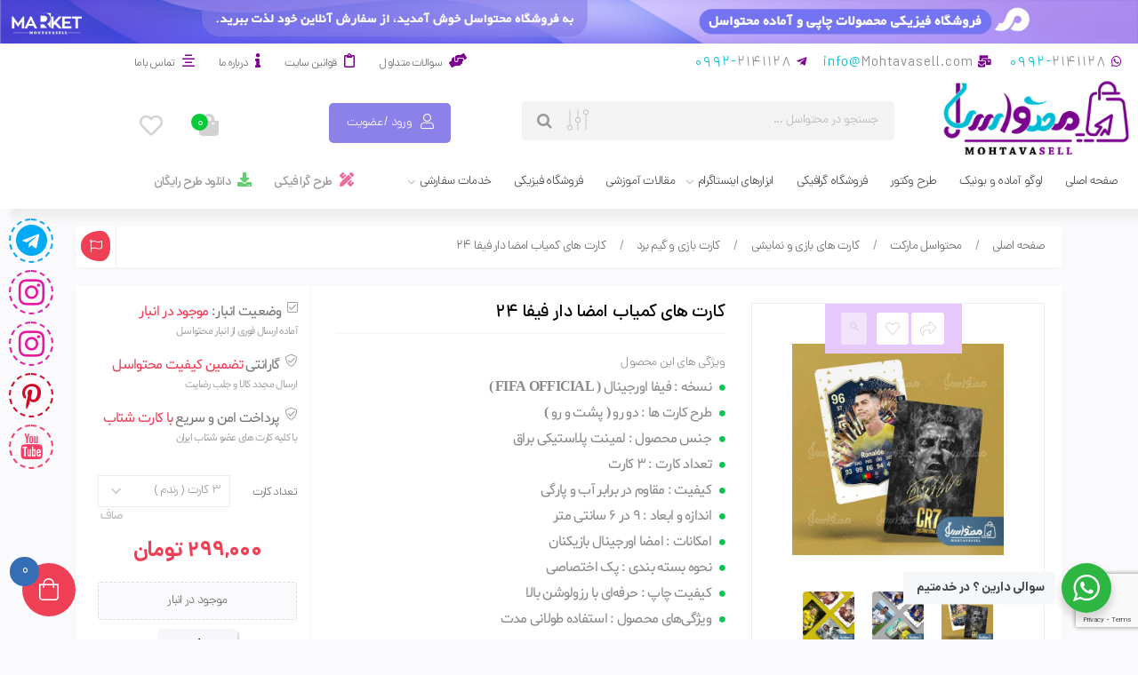

--- FILE ---
content_type: text/html; charset=UTF-8
request_url: https://mohtavasell.com/product/%DA%A9%D8%A7%D8%B1%D8%AA-%D9%87%D8%A7%DB%8C-%D8%A7%D9%85%D8%B6%D8%A7-%D8%AF%D8%A7%D8%B1-%D8%A8%D8%A7%D8%B2%DB%8C-%D9%81%DB%8C%D9%81%D8%A7-24/
body_size: 50812
content:


 <html dir="rtl" lang="fa-IR" class="light-sigma">
<head>
    <meta charset="UTF-8">
    <meta name="viewport" content="width=device-width, initial-scale=1, shrink-to-fit=no, maximum-scale=1.0, user-scalable=no">
    <meta name="author" content="hamkarwp">
    <meta charset="utf-8">
    <title>کارت های کمیاب امضا دار  فیفا 24 &#8211; محتواسل | طراحی لوگو آماده، دانلود لوگو و وکتور رایگان، ساخت لوگو</title>
            <style>
                .bd_toc_container .bd_toc_wrapper .bd_toc_content_list_item ul li a {
                    white-space: break-spaces !important;
                }
            </style>
                    <style>
            .bd_toc_container {
                transition: ease-in-out .5s !important;
            }
            .bd_toc_container {
                border-top-left-radius:     30px;
                border-top-right-radius:    30px;
                border-bottom-right-radius: 30px;
                border-bottom-left-radius:  30px;
            }
            .bd_toc_container {
                box-shadow: 0px
                            4px
                            16px
                            0px
            rgba(0, 0, 0, 0.03);
            }
            .bd_toc_container.scroll-to-fixed-fixed {
                margin: 0 !important;
            }
            .bd_toc_wrapper .bd_toc_header .bd_toc_switcher_hide_show_icon .bd_toc_arrow {
                border-color: #ffffff            }
            .bd_toc_wrapper .bd_toc_header:hover .bd_toc_switcher_hide_show_icon .bd_toc_arrow {
                border-color: #dd9933            }
            .bd_toc_header {
                border-top-left-radius:     10px;
                border-top-right-radius:    10px;
                border-bottom-right-radius: 10px;
                border-bottom-left-radius:  10px;
            }
            .bd_toc_wrapper .bd_toc_wrapper_item .bd_toc_content .bd_toc_content_list ul li a {
                border-top-left-radius:     30px;
                border-top-right-radius:    30px;
                border-bottom-right-radius: 30px;
                border-bottom-left-radius:  30px;
            }
            .bd_toc_container .bd_toc_wrapper .bd_toc_content.list-type-disc ul li a:before {
                background-color: #000000;
                top: calc( 7px + 7px );
                left: calc( 20px - 12px );
            }

        </style>
        <meta name='robots' content='max-image-preview:large' />
<link rel="alternate" type="application/rss+xml" title="محتواسل | طراحی لوگو آماده، دانلود لوگو و وکتور رایگان، ساخت لوگو &raquo; کارت های کمیاب امضا دار  فیفا ۲۴ خوراک دیدگاه‌ها" href="https://mohtavasell.com/product/%da%a9%d8%a7%d8%b1%d8%aa-%d9%87%d8%a7%db%8c-%d8%a7%d9%85%d8%b6%d8%a7-%d8%af%d8%a7%d8%b1-%d8%a8%d8%a7%d8%b2%db%8c-%d9%81%db%8c%d9%81%d8%a7-24/feed/" />
<link rel="alternate" title="oEmbed (JSON)" type="application/json+oembed" href="https://mohtavasell.com/wp-json/oembed/1.0/embed?url=https%3A%2F%2Fmohtavasell.com%2Fproduct%2F%25da%25a9%25d8%25a7%25d8%25b1%25d8%25aa-%25d9%2587%25d8%25a7%25db%258c-%25d8%25a7%25d9%2585%25d8%25b6%25d8%25a7-%25d8%25af%25d8%25a7%25d8%25b1-%25d8%25a8%25d8%25a7%25d8%25b2%25db%258c-%25d9%2581%25db%258c%25d9%2581%25d8%25a7-24%2F" />
<link rel="alternate" title="oEmbed (XML)" type="text/xml+oembed" href="https://mohtavasell.com/wp-json/oembed/1.0/embed?url=https%3A%2F%2Fmohtavasell.com%2Fproduct%2F%25da%25a9%25d8%25a7%25d8%25b1%25d8%25aa-%25d9%2587%25d8%25a7%25db%258c-%25d8%25a7%25d9%2585%25d8%25b6%25d8%25a7-%25d8%25af%25d8%25a7%25d8%25b1-%25d8%25a8%25d8%25a7%25d8%25b2%25db%258c-%25d9%2581%25db%258c%25d9%2581%25d8%25a7-24%2F&#038;format=xml" />
<style id='wp-img-auto-sizes-contain-inline-css' type='text/css'>
img:is([sizes=auto i],[sizes^="auto," i]){contain-intrinsic-size:3000px 1500px}
/*# sourceURL=wp-img-auto-sizes-contain-inline-css */
</style>
<style id='wp-emoji-styles-inline-css' type='text/css'>

	img.wp-smiley, img.emoji {
		display: inline !important;
		border: none !important;
		box-shadow: none !important;
		height: 1em !important;
		width: 1em !important;
		margin: 0 0.07em !important;
		vertical-align: -0.1em !important;
		background: none !important;
		padding: 0 !important;
	}
/*# sourceURL=wp-emoji-styles-inline-css */
</style>
<link rel='stylesheet' id='wp-block-library-rtl-css' href='https://mohtavasell.com/wp-includes/css/dist/block-library/style-rtl.min.css?ver=5a371308087a991233528e1d49de4ed7' type='text/css' media='all' />
<style id='classic-theme-styles-inline-css' type='text/css'>
/*! This file is auto-generated */
.wp-block-button__link{color:#fff;background-color:#32373c;border-radius:9999px;box-shadow:none;text-decoration:none;padding:calc(.667em + 2px) calc(1.333em + 2px);font-size:1.125em}.wp-block-file__button{background:#32373c;color:#fff;text-decoration:none}
/*# sourceURL=/wp-includes/css/classic-themes.min.css */
</style>
<style id='boomdevs-toc-style-inline-css' type='text/css'>
/*!********************************************************************************************************************************************************************************************************************************************************************!*\
  !*** css ./node_modules/css-loader/dist/cjs.js??ruleSet[1].rules[3].use[1]!./node_modules/postcss-loader/dist/cjs.js??ruleSet[1].rules[3].use[2]!./node_modules/sass-loader/dist/cjs.js??ruleSet[1].rules[3].use[3]!./includes/block-editor/assets/scss/edit.scss ***!
  \********************************************************************************************************************************************************************************************************************************************************************/
.is-root-container .is-selected.wp-block-boomdevs-toc:focus {
  outline: none;
}

.wp-block-boomdevs-toc .bd_toc_block_wrapper {
  background-color: #EFF7FF;
  border: 1px solid #D4ECFF;
  border-radius: 10px;
  padding: 15px;
  font-family: inherit;
  display: flex;
  align-items: center;
}
.wp-block-boomdevs-toc .bd_toc_block_wrapper img {
  width: 60px;
  margin-right: 20px;
}
.wp-block-boomdevs-toc .bd_toc_block_wrapper h2 {
  font-size: 20px !important;
  margin: 0;
}

/*# sourceMappingURL=index.css.map*/
/*# sourceURL=https://mohtavasell.com/wp-content/plugins/top-table-of-contents/build/index.css */
</style>
<link rel='stylesheet' id='nta-css-popup-rtl-css' href='https://mohtavasell.com/wp-content/plugins/wp-whatsapp/assets/dist/css/style-rtl.css?ver=5a371308087a991233528e1d49de4ed7' type='text/css' media='all' />
<style id='global-styles-inline-css' type='text/css'>
:root{--wp--preset--aspect-ratio--square: 1;--wp--preset--aspect-ratio--4-3: 4/3;--wp--preset--aspect-ratio--3-4: 3/4;--wp--preset--aspect-ratio--3-2: 3/2;--wp--preset--aspect-ratio--2-3: 2/3;--wp--preset--aspect-ratio--16-9: 16/9;--wp--preset--aspect-ratio--9-16: 9/16;--wp--preset--color--black: #000000;--wp--preset--color--cyan-bluish-gray: #abb8c3;--wp--preset--color--white: #ffffff;--wp--preset--color--pale-pink: #f78da7;--wp--preset--color--vivid-red: #cf2e2e;--wp--preset--color--luminous-vivid-orange: #ff6900;--wp--preset--color--luminous-vivid-amber: #fcb900;--wp--preset--color--light-green-cyan: #7bdcb5;--wp--preset--color--vivid-green-cyan: #00d084;--wp--preset--color--pale-cyan-blue: #8ed1fc;--wp--preset--color--vivid-cyan-blue: #0693e3;--wp--preset--color--vivid-purple: #9b51e0;--wp--preset--gradient--vivid-cyan-blue-to-vivid-purple: linear-gradient(135deg,rgb(6,147,227) 0%,rgb(155,81,224) 100%);--wp--preset--gradient--light-green-cyan-to-vivid-green-cyan: linear-gradient(135deg,rgb(122,220,180) 0%,rgb(0,208,130) 100%);--wp--preset--gradient--luminous-vivid-amber-to-luminous-vivid-orange: linear-gradient(135deg,rgb(252,185,0) 0%,rgb(255,105,0) 100%);--wp--preset--gradient--luminous-vivid-orange-to-vivid-red: linear-gradient(135deg,rgb(255,105,0) 0%,rgb(207,46,46) 100%);--wp--preset--gradient--very-light-gray-to-cyan-bluish-gray: linear-gradient(135deg,rgb(238,238,238) 0%,rgb(169,184,195) 100%);--wp--preset--gradient--cool-to-warm-spectrum: linear-gradient(135deg,rgb(74,234,220) 0%,rgb(151,120,209) 20%,rgb(207,42,186) 40%,rgb(238,44,130) 60%,rgb(251,105,98) 80%,rgb(254,248,76) 100%);--wp--preset--gradient--blush-light-purple: linear-gradient(135deg,rgb(255,206,236) 0%,rgb(152,150,240) 100%);--wp--preset--gradient--blush-bordeaux: linear-gradient(135deg,rgb(254,205,165) 0%,rgb(254,45,45) 50%,rgb(107,0,62) 100%);--wp--preset--gradient--luminous-dusk: linear-gradient(135deg,rgb(255,203,112) 0%,rgb(199,81,192) 50%,rgb(65,88,208) 100%);--wp--preset--gradient--pale-ocean: linear-gradient(135deg,rgb(255,245,203) 0%,rgb(182,227,212) 50%,rgb(51,167,181) 100%);--wp--preset--gradient--electric-grass: linear-gradient(135deg,rgb(202,248,128) 0%,rgb(113,206,126) 100%);--wp--preset--gradient--midnight: linear-gradient(135deg,rgb(2,3,129) 0%,rgb(40,116,252) 100%);--wp--preset--font-size--small: 13px;--wp--preset--font-size--medium: 20px;--wp--preset--font-size--large: 36px;--wp--preset--font-size--x-large: 42px;--wp--preset--spacing--20: 0.44rem;--wp--preset--spacing--30: 0.67rem;--wp--preset--spacing--40: 1rem;--wp--preset--spacing--50: 1.5rem;--wp--preset--spacing--60: 2.25rem;--wp--preset--spacing--70: 3.38rem;--wp--preset--spacing--80: 5.06rem;--wp--preset--shadow--natural: 6px 6px 9px rgba(0, 0, 0, 0.2);--wp--preset--shadow--deep: 12px 12px 50px rgba(0, 0, 0, 0.4);--wp--preset--shadow--sharp: 6px 6px 0px rgba(0, 0, 0, 0.2);--wp--preset--shadow--outlined: 6px 6px 0px -3px rgb(255, 255, 255), 6px 6px rgb(0, 0, 0);--wp--preset--shadow--crisp: 6px 6px 0px rgb(0, 0, 0);}:where(.is-layout-flex){gap: 0.5em;}:where(.is-layout-grid){gap: 0.5em;}body .is-layout-flex{display: flex;}.is-layout-flex{flex-wrap: wrap;align-items: center;}.is-layout-flex > :is(*, div){margin: 0;}body .is-layout-grid{display: grid;}.is-layout-grid > :is(*, div){margin: 0;}:where(.wp-block-columns.is-layout-flex){gap: 2em;}:where(.wp-block-columns.is-layout-grid){gap: 2em;}:where(.wp-block-post-template.is-layout-flex){gap: 1.25em;}:where(.wp-block-post-template.is-layout-grid){gap: 1.25em;}.has-black-color{color: var(--wp--preset--color--black) !important;}.has-cyan-bluish-gray-color{color: var(--wp--preset--color--cyan-bluish-gray) !important;}.has-white-color{color: var(--wp--preset--color--white) !important;}.has-pale-pink-color{color: var(--wp--preset--color--pale-pink) !important;}.has-vivid-red-color{color: var(--wp--preset--color--vivid-red) !important;}.has-luminous-vivid-orange-color{color: var(--wp--preset--color--luminous-vivid-orange) !important;}.has-luminous-vivid-amber-color{color: var(--wp--preset--color--luminous-vivid-amber) !important;}.has-light-green-cyan-color{color: var(--wp--preset--color--light-green-cyan) !important;}.has-vivid-green-cyan-color{color: var(--wp--preset--color--vivid-green-cyan) !important;}.has-pale-cyan-blue-color{color: var(--wp--preset--color--pale-cyan-blue) !important;}.has-vivid-cyan-blue-color{color: var(--wp--preset--color--vivid-cyan-blue) !important;}.has-vivid-purple-color{color: var(--wp--preset--color--vivid-purple) !important;}.has-black-background-color{background-color: var(--wp--preset--color--black) !important;}.has-cyan-bluish-gray-background-color{background-color: var(--wp--preset--color--cyan-bluish-gray) !important;}.has-white-background-color{background-color: var(--wp--preset--color--white) !important;}.has-pale-pink-background-color{background-color: var(--wp--preset--color--pale-pink) !important;}.has-vivid-red-background-color{background-color: var(--wp--preset--color--vivid-red) !important;}.has-luminous-vivid-orange-background-color{background-color: var(--wp--preset--color--luminous-vivid-orange) !important;}.has-luminous-vivid-amber-background-color{background-color: var(--wp--preset--color--luminous-vivid-amber) !important;}.has-light-green-cyan-background-color{background-color: var(--wp--preset--color--light-green-cyan) !important;}.has-vivid-green-cyan-background-color{background-color: var(--wp--preset--color--vivid-green-cyan) !important;}.has-pale-cyan-blue-background-color{background-color: var(--wp--preset--color--pale-cyan-blue) !important;}.has-vivid-cyan-blue-background-color{background-color: var(--wp--preset--color--vivid-cyan-blue) !important;}.has-vivid-purple-background-color{background-color: var(--wp--preset--color--vivid-purple) !important;}.has-black-border-color{border-color: var(--wp--preset--color--black) !important;}.has-cyan-bluish-gray-border-color{border-color: var(--wp--preset--color--cyan-bluish-gray) !important;}.has-white-border-color{border-color: var(--wp--preset--color--white) !important;}.has-pale-pink-border-color{border-color: var(--wp--preset--color--pale-pink) !important;}.has-vivid-red-border-color{border-color: var(--wp--preset--color--vivid-red) !important;}.has-luminous-vivid-orange-border-color{border-color: var(--wp--preset--color--luminous-vivid-orange) !important;}.has-luminous-vivid-amber-border-color{border-color: var(--wp--preset--color--luminous-vivid-amber) !important;}.has-light-green-cyan-border-color{border-color: var(--wp--preset--color--light-green-cyan) !important;}.has-vivid-green-cyan-border-color{border-color: var(--wp--preset--color--vivid-green-cyan) !important;}.has-pale-cyan-blue-border-color{border-color: var(--wp--preset--color--pale-cyan-blue) !important;}.has-vivid-cyan-blue-border-color{border-color: var(--wp--preset--color--vivid-cyan-blue) !important;}.has-vivid-purple-border-color{border-color: var(--wp--preset--color--vivid-purple) !important;}.has-vivid-cyan-blue-to-vivid-purple-gradient-background{background: var(--wp--preset--gradient--vivid-cyan-blue-to-vivid-purple) !important;}.has-light-green-cyan-to-vivid-green-cyan-gradient-background{background: var(--wp--preset--gradient--light-green-cyan-to-vivid-green-cyan) !important;}.has-luminous-vivid-amber-to-luminous-vivid-orange-gradient-background{background: var(--wp--preset--gradient--luminous-vivid-amber-to-luminous-vivid-orange) !important;}.has-luminous-vivid-orange-to-vivid-red-gradient-background{background: var(--wp--preset--gradient--luminous-vivid-orange-to-vivid-red) !important;}.has-very-light-gray-to-cyan-bluish-gray-gradient-background{background: var(--wp--preset--gradient--very-light-gray-to-cyan-bluish-gray) !important;}.has-cool-to-warm-spectrum-gradient-background{background: var(--wp--preset--gradient--cool-to-warm-spectrum) !important;}.has-blush-light-purple-gradient-background{background: var(--wp--preset--gradient--blush-light-purple) !important;}.has-blush-bordeaux-gradient-background{background: var(--wp--preset--gradient--blush-bordeaux) !important;}.has-luminous-dusk-gradient-background{background: var(--wp--preset--gradient--luminous-dusk) !important;}.has-pale-ocean-gradient-background{background: var(--wp--preset--gradient--pale-ocean) !important;}.has-electric-grass-gradient-background{background: var(--wp--preset--gradient--electric-grass) !important;}.has-midnight-gradient-background{background: var(--wp--preset--gradient--midnight) !important;}.has-small-font-size{font-size: var(--wp--preset--font-size--small) !important;}.has-medium-font-size{font-size: var(--wp--preset--font-size--medium) !important;}.has-large-font-size{font-size: var(--wp--preset--font-size--large) !important;}.has-x-large-font-size{font-size: var(--wp--preset--font-size--x-large) !important;}
:where(.wp-block-post-template.is-layout-flex){gap: 1.25em;}:where(.wp-block-post-template.is-layout-grid){gap: 1.25em;}
:where(.wp-block-term-template.is-layout-flex){gap: 1.25em;}:where(.wp-block-term-template.is-layout-grid){gap: 1.25em;}
:where(.wp-block-columns.is-layout-flex){gap: 2em;}:where(.wp-block-columns.is-layout-grid){gap: 2em;}
:root :where(.wp-block-pullquote){font-size: 1.5em;line-height: 1.6;}
/*# sourceURL=global-styles-inline-css */
</style>
<link rel='stylesheet' id='dashicons-css' href='https://mohtavasell.com/wp-includes/css/dashicons.min.css?ver=5a371308087a991233528e1d49de4ed7' type='text/css' media='all' />
<link rel='stylesheet' id='admin-bar-rtl-css' href='https://mohtavasell.com/wp-includes/css/admin-bar-rtl.min.css?ver=5a371308087a991233528e1d49de4ed7' type='text/css' media='all' />
<style id='admin-bar-inline-css' type='text/css'>

    /* Hide CanvasJS credits for P404 charts specifically */
    #p404RedirectChart .canvasjs-chart-credit {
        display: none !important;
    }
    
    #p404RedirectChart canvas {
        border-radius: 6px;
    }

    .p404-redirect-adminbar-weekly-title {
        font-weight: bold;
        font-size: 14px;
        color: #fff;
        margin-bottom: 6px;
    }

    #wpadminbar #wp-admin-bar-p404_free_top_button .ab-icon:before {
        content: "\f103";
        color: #dc3545;
        top: 3px;
    }
    
    #wp-admin-bar-p404_free_top_button .ab-item {
        min-width: 80px !important;
        padding: 0px !important;
    }
    
    /* Ensure proper positioning and z-index for P404 dropdown */
    .p404-redirect-adminbar-dropdown-wrap { 
        min-width: 0; 
        padding: 0;
        position: static !important;
    }
    
    #wpadminbar #wp-admin-bar-p404_free_top_button_dropdown {
        position: static !important;
    }
    
    #wpadminbar #wp-admin-bar-p404_free_top_button_dropdown .ab-item {
        padding: 0 !important;
        margin: 0 !important;
    }
    
    .p404-redirect-dropdown-container {
        min-width: 340px;
        padding: 18px 18px 12px 18px;
        background: #23282d !important;
        color: #fff;
        border-radius: 12px;
        box-shadow: 0 8px 32px rgba(0,0,0,0.25);
        margin-top: 10px;
        position: relative !important;
        z-index: 999999 !important;
        display: block !important;
        border: 1px solid #444;
    }
    
    /* Ensure P404 dropdown appears on hover */
    #wpadminbar #wp-admin-bar-p404_free_top_button .p404-redirect-dropdown-container { 
        display: none !important;
    }
    
    #wpadminbar #wp-admin-bar-p404_free_top_button:hover .p404-redirect-dropdown-container { 
        display: block !important;
    }
    
    #wpadminbar #wp-admin-bar-p404_free_top_button:hover #wp-admin-bar-p404_free_top_button_dropdown .p404-redirect-dropdown-container {
        display: block !important;
    }
    
    .p404-redirect-card {
        background: #2c3338;
        border-radius: 8px;
        padding: 18px 18px 12px 18px;
        box-shadow: 0 2px 8px rgba(0,0,0,0.07);
        display: flex;
        flex-direction: column;
        align-items: flex-start;
        border: 1px solid #444;
    }
    
    .p404-redirect-btn {
        display: inline-block;
        background: #dc3545;
        color: #fff !important;
        font-weight: bold;
        padding: 5px 22px;
        border-radius: 8px;
        text-decoration: none;
        font-size: 17px;
        transition: background 0.2s, box-shadow 0.2s;
        margin-top: 8px;
        box-shadow: 0 2px 8px rgba(220,53,69,0.15);
        text-align: center;
        line-height: 1.6;
    }
    
    .p404-redirect-btn:hover {
        background: #c82333;
        color: #fff !important;
        box-shadow: 0 4px 16px rgba(220,53,69,0.25);
    }
    
    /* Prevent conflicts with other admin bar dropdowns */
    #wpadminbar .ab-top-menu > li:hover > .ab-item,
    #wpadminbar .ab-top-menu > li.hover > .ab-item {
        z-index: auto;
    }
    
    #wpadminbar #wp-admin-bar-p404_free_top_button:hover > .ab-item {
        z-index: 999998 !important;
    }
    
/*# sourceURL=admin-bar-inline-css */
</style>
<link rel='stylesheet' id='contact-form-7-css' href='https://mohtavasell.com/wp-content/plugins/contact-form-7/includes/css/styles.css?ver=6.1.4' type='text/css' media='all' />
<link rel='stylesheet' id='contact-form-7-rtl-css' href='https://mohtavasell.com/wp-content/plugins/contact-form-7/includes/css/styles-rtl.css?ver=6.1.4' type='text/css' media='all' />
<link rel='stylesheet' id='photoswipe-css' href='https://mohtavasell.com/wp-content/plugins/woocommerce/assets/css/photoswipe/photoswipe.min.css?ver=10.4.3' type='text/css' media='all' />
<link rel='stylesheet' id='photoswipe-default-skin-css' href='https://mohtavasell.com/wp-content/plugins/woocommerce/assets/css/photoswipe/default-skin/default-skin.min.css?ver=10.4.3' type='text/css' media='all' />
<style id='woocommerce-inline-inline-css' type='text/css'>
.woocommerce form .form-row .required { visibility: visible; }
/*# sourceURL=woocommerce-inline-inline-css */
</style>
<link rel='stylesheet' id='ppress-frontend-css' href='https://mohtavasell.com/wp-content/plugins/wp-user-avatar/assets/css/frontend.min.css?ver=4.16.9' type='text/css' media='all' />
<link rel='stylesheet' id='ppress-flatpickr-css' href='https://mohtavasell.com/wp-content/plugins/wp-user-avatar/assets/flatpickr/flatpickr.min.css?ver=4.16.9' type='text/css' media='all' />
<link rel='stylesheet' id='ppress-select2-css' href='https://mohtavasell.com/wp-content/plugins/wp-user-avatar/assets/select2/select2.min.css?ver=5a371308087a991233528e1d49de4ed7' type='text/css' media='all' />
<link rel='stylesheet' id='boomdevs-toc-css' href='https://mohtavasell.com/wp-content/plugins/top-table-of-contents/public/css/boomdevs-toc-public.css?ver=1.4.0' type='text/css' media='all' />
<link rel='stylesheet' id='mc4wp-form-themes-css' href='https://mohtavasell.com/wp-content/plugins/mailchimp-for-wp/assets/css/form-themes.css?ver=4.11.1' type='text/css' media='all' />
<link rel='stylesheet' id='icons-style-css' href='https://mohtavasell.com/wp-content/themes/Sigma/assets/css/font-awesome.css?ver=1.1' type='text/css' media='all' />
<link rel='stylesheet' id='bootstrap-style-css' href='https://mohtavasell.com/wp-content/themes/Sigma/assets/css/bootstrap.css?ver=1.1' type='text/css' media='all' />
<link rel='stylesheet' id='sigma-style-css' href='https://mohtavasell.com/wp-content/themes/Sigma/assets/css/sigma.css?ver=1' type='text/css' media='all' />
<link rel='stylesheet' id='sweetalert-style-css' href='https://mohtavasell.com/wp-content/themes/Sigma/assets/css/sweetalert2.min.css?ver=1' type='text/css' media='all' />
<link rel='stylesheet' id='morningtrain_wooadvancedqty_lib_traits-woo-advanced-qty-css' href='https://mohtavasell.com/wp-content/plugins/woo-advanced-qty/assets/css/woo-advanced-qty.css?ver=3.0.6' type='text/css' media='all' />
<link rel='stylesheet' id='um_modal-css' href='https://mohtavasell.com/wp-content/plugins/ultimate-member/assets/css/um-modal.min.css?ver=2.11.1' type='text/css' media='all' />
<link rel='stylesheet' id='um_ui-css' href='https://mohtavasell.com/wp-content/plugins/ultimate-member/assets/libs/jquery-ui/jquery-ui.min.css?ver=1.13.2' type='text/css' media='all' />
<link rel='stylesheet' id='um_tipsy-css' href='https://mohtavasell.com/wp-content/plugins/ultimate-member/assets/libs/tipsy/tipsy.min.css?ver=1.0.0a' type='text/css' media='all' />
<link rel='stylesheet' id='um_raty-css' href='https://mohtavasell.com/wp-content/plugins/ultimate-member/assets/libs/raty/um-raty.min.css?ver=2.6.0' type='text/css' media='all' />
<link rel='stylesheet' id='select2-css' href='https://mohtavasell.com/wp-content/plugins/ultimate-member/assets/libs/select2/select2.min.css?ver=4.0.13' type='text/css' media='all' />
<link rel='stylesheet' id='um_fileupload-css' href='https://mohtavasell.com/wp-content/plugins/ultimate-member/assets/css/um-fileupload.min.css?ver=2.11.1' type='text/css' media='all' />
<link rel='stylesheet' id='um_confirm-css' href='https://mohtavasell.com/wp-content/plugins/ultimate-member/assets/libs/um-confirm/um-confirm.min.css?ver=1.0' type='text/css' media='all' />
<link rel='stylesheet' id='um_datetime-css' href='https://mohtavasell.com/wp-content/plugins/ultimate-member/assets/libs/pickadate/default.min.css?ver=3.6.2' type='text/css' media='all' />
<link rel='stylesheet' id='um_datetime_date-css' href='https://mohtavasell.com/wp-content/plugins/ultimate-member/assets/libs/pickadate/default.date.min.css?ver=3.6.2' type='text/css' media='all' />
<link rel='stylesheet' id='um_datetime_time-css' href='https://mohtavasell.com/wp-content/plugins/ultimate-member/assets/libs/pickadate/default.time.min.css?ver=3.6.2' type='text/css' media='all' />
<link rel='stylesheet' id='um_fonticons_ii-css' href='https://mohtavasell.com/wp-content/plugins/ultimate-member/assets/libs/legacy/fonticons/fonticons-ii.min.css?ver=2.11.1' type='text/css' media='all' />
<link rel='stylesheet' id='um_fonticons_fa-css' href='https://mohtavasell.com/wp-content/plugins/ultimate-member/assets/libs/legacy/fonticons/fonticons-fa.min.css?ver=2.11.1' type='text/css' media='all' />
<link rel='stylesheet' id='um_fontawesome-css' href='https://mohtavasell.com/wp-content/plugins/ultimate-member/assets/css/um-fontawesome.min.css?ver=6.5.2' type='text/css' media='all' />
<link rel='stylesheet' id='um_common-css' href='https://mohtavasell.com/wp-content/plugins/ultimate-member/assets/css/common.min.css?ver=2.11.1' type='text/css' media='all' />
<link rel='stylesheet' id='um_responsive-css' href='https://mohtavasell.com/wp-content/plugins/ultimate-member/assets/css/um-responsive.min.css?ver=2.11.1' type='text/css' media='all' />
<link rel='stylesheet' id='um_styles-css' href='https://mohtavasell.com/wp-content/plugins/ultimate-member/assets/css/um-styles.min.css?ver=2.11.1' type='text/css' media='all' />
<link rel='stylesheet' id='um_crop-css' href='https://mohtavasell.com/wp-content/plugins/ultimate-member/assets/libs/cropper/cropper.min.css?ver=1.6.1' type='text/css' media='all' />
<link rel='stylesheet' id='um_profile-css' href='https://mohtavasell.com/wp-content/plugins/ultimate-member/assets/css/um-profile.min.css?ver=2.11.1' type='text/css' media='all' />
<link rel='stylesheet' id='um_account-css' href='https://mohtavasell.com/wp-content/plugins/ultimate-member/assets/css/um-account.min.css?ver=2.11.1' type='text/css' media='all' />
<link rel='stylesheet' id='um_misc-css' href='https://mohtavasell.com/wp-content/plugins/ultimate-member/assets/css/um-misc.min.css?ver=2.11.1' type='text/css' media='all' />
<link rel='stylesheet' id='um_rtl-css' href='https://mohtavasell.com/wp-content/plugins/ultimate-member/assets/css/um.rtl.min.css?ver=2.11.1' type='text/css' media='all' />
<link rel='stylesheet' id='um_default_css-css' href='https://mohtavasell.com/wp-content/plugins/ultimate-member/assets/css/um-old-default.min.css?ver=2.11.1' type='text/css' media='all' />
<script type="text/javascript" src="https://mohtavasell.com/wp-includes/js/jquery/jquery.min.js?ver=3.7.1" id="jquery-core-js"></script>
<script type="text/javascript" src="https://mohtavasell.com/wp-includes/js/jquery/jquery-migrate.min.js?ver=3.4.1" id="jquery-migrate-js"></script>
<script type="text/javascript" src="https://mohtavasell.com/wp-content/themes/Sigma/assets/js/jquery.validate.js?ver=5a371308087a991233528e1d49de4ed7" id="validate-script-js"></script>
<script type="text/javascript" id="ajax-auth-script-js-extra">
/* <![CDATA[ */
var ajax_auth_object = {"ajaxurl":"https://mohtavasell.com/wp-admin/admin-ajax.php","redirecturl":"https://mohtavasell.com","loadingmessage":"\u062f\u0631 \u062d\u0627\u0644 \u0627\u0631\u0633\u0627\u0644 \u0627\u0637\u0644\u0627\u0639\u0627\u062a \u06a9\u0627\u0631\u0628\u0631\u060c \u0645\u0646\u062a\u0638\u0631 \u0628\u0645\u0627\u0646\u06cc\u062f ..."};
//# sourceURL=ajax-auth-script-js-extra
/* ]]> */
</script>
<script type="text/javascript" src="https://mohtavasell.com/wp-content/themes/Sigma/assets/js/ajax-auth-script.js?ver=5a371308087a991233528e1d49de4ed7" id="ajax-auth-script-js"></script>
<script type="text/javascript" src="https://mohtavasell.com/wp-content/plugins/woocommerce/assets/js/zoom/jquery.zoom.min.js?ver=1.7.21-wc.10.4.3" id="wc-zoom-js" defer="defer" data-wp-strategy="defer"></script>
<script type="text/javascript" src="https://mohtavasell.com/wp-content/plugins/woocommerce/assets/js/flexslider/jquery.flexslider.min.js?ver=2.7.2-wc.10.4.3" id="wc-flexslider-js" defer="defer" data-wp-strategy="defer"></script>
<script type="text/javascript" src="https://mohtavasell.com/wp-content/plugins/woocommerce/assets/js/photoswipe/photoswipe.min.js?ver=4.1.1-wc.10.4.3" id="wc-photoswipe-js" defer="defer" data-wp-strategy="defer"></script>
<script type="text/javascript" src="https://mohtavasell.com/wp-content/plugins/woocommerce/assets/js/photoswipe/photoswipe-ui-default.min.js?ver=4.1.1-wc.10.4.3" id="wc-photoswipe-ui-default-js" defer="defer" data-wp-strategy="defer"></script>
<script type="text/javascript" id="wc-single-product-js-extra">
/* <![CDATA[ */
var wc_single_product_params = {"i18n_required_rating_text":"\u062e\u0648\u0627\u0647\u0634\u0645\u0646\u062f\u06cc\u0645 \u06cc\u06a9 \u0631\u062a\u0628\u0647 \u0631\u0627 \u0627\u0646\u062a\u062e\u0627\u0628 \u06a9\u0646\u06cc\u062f","i18n_rating_options":["1 of 5 stars","2 of 5 stars","3 of 5 stars","4 of 5 stars","5 of 5 stars"],"i18n_product_gallery_trigger_text":"\u0645\u0634\u0627\u0647\u062f\u0647 \u06af\u0627\u0644\u0631\u06cc \u062a\u0635\u0627\u0648\u06cc\u0631 \u062f\u0631 \u062d\u0627\u0644\u062a \u062a\u0645\u0627\u0645 \u0635\u0641\u062d\u0647","review_rating_required":"yes","flexslider":{"rtl":true,"animation":"slide","smoothHeight":true,"directionNav":false,"controlNav":"thumbnails","slideshow":false,"animationSpeed":500,"animationLoop":false,"allowOneSlide":false},"zoom_enabled":"1","zoom_options":[],"photoswipe_enabled":"1","photoswipe_options":{"shareEl":false,"closeOnScroll":false,"history":false,"hideAnimationDuration":0,"showAnimationDuration":0},"flexslider_enabled":"1"};
//# sourceURL=wc-single-product-js-extra
/* ]]> */
</script>
<script type="text/javascript" src="https://mohtavasell.com/wp-content/plugins/woocommerce/assets/js/frontend/single-product.min.js?ver=10.4.3" id="wc-single-product-js" defer="defer" data-wp-strategy="defer"></script>
<script type="text/javascript" src="https://mohtavasell.com/wp-content/plugins/woocommerce/assets/js/jquery-blockui/jquery.blockUI.min.js?ver=2.7.0-wc.10.4.3" id="wc-jquery-blockui-js" defer="defer" data-wp-strategy="defer"></script>
<script type="text/javascript" src="https://mohtavasell.com/wp-content/plugins/woocommerce/assets/js/js-cookie/js.cookie.min.js?ver=2.1.4-wc.10.4.3" id="wc-js-cookie-js" defer="defer" data-wp-strategy="defer"></script>
<script type="text/javascript" id="woocommerce-js-extra">
/* <![CDATA[ */
var woocommerce_params = {"ajax_url":"/wp-admin/admin-ajax.php","wc_ajax_url":"/?wc-ajax=%%endpoint%%","i18n_password_show":"\u0646\u0645\u0627\u06cc\u0634 \u0631\u0645\u0632\u0639\u0628\u0648\u0631","i18n_password_hide":"Hide password"};
//# sourceURL=woocommerce-js-extra
/* ]]> */
</script>
<script type="text/javascript" src="https://mohtavasell.com/wp-content/plugins/woocommerce/assets/js/frontend/woocommerce.min.js?ver=10.4.3" id="woocommerce-js" defer="defer" data-wp-strategy="defer"></script>
<script type="text/javascript" src="https://mohtavasell.com/wp-content/plugins/wp-user-avatar/assets/flatpickr/flatpickr.min.js?ver=4.16.9" id="ppress-flatpickr-js"></script>
<script type="text/javascript" src="https://mohtavasell.com/wp-content/plugins/wp-user-avatar/assets/select2/select2.min.js?ver=4.16.9" id="ppress-select2-js"></script>
<script type="text/javascript" src="https://mohtavasell.com/wp-content/plugins/ultimate-member/assets/js/um-gdpr.min.js?ver=2.11.1" id="um-gdpr-js"></script>
<link rel="https://api.w.org/" href="https://mohtavasell.com/wp-json/" /><link rel="alternate" title="JSON" type="application/json" href="https://mohtavasell.com/wp-json/wp/v2/product/6880" /><link rel="EditURI" type="application/rsd+xml" title="RSD" href="https://mohtavasell.com/xmlrpc.php?rsd" />
<link rel="stylesheet" href="https://mohtavasell.com/wp-content/themes/Sigma/rtl.css" type="text/css" media="screen" /><link rel="canonical" href="https://mohtavasell.com/product/%da%a9%d8%a7%d8%b1%d8%aa-%d9%87%d8%a7%db%8c-%d8%a7%d9%85%d8%b6%d8%a7-%d8%af%d8%a7%d8%b1-%d8%a8%d8%a7%d8%b2%db%8c-%d9%81%db%8c%d9%81%d8%a7-24/" />
<link rel='shortlink' href='https://mohtavasell.com/?p=6880' />
<style>mark.order-date,time{unicode-bidi:embed!important}</style>	<noscript><style>.woocommerce-product-gallery{ opacity: 1 !important; }</style></noscript>
	<meta name="generator" content="Elementor 3.34.3; settings: css_print_method-external, google_font-enabled, font_display-auto">
			<style>
				.e-con.e-parent:nth-of-type(n+4):not(.e-lazyloaded):not(.e-no-lazyload),
				.e-con.e-parent:nth-of-type(n+4):not(.e-lazyloaded):not(.e-no-lazyload) * {
					background-image: none !important;
				}
				@media screen and (max-height: 1024px) {
					.e-con.e-parent:nth-of-type(n+3):not(.e-lazyloaded):not(.e-no-lazyload),
					.e-con.e-parent:nth-of-type(n+3):not(.e-lazyloaded):not(.e-no-lazyload) * {
						background-image: none !important;
					}
				}
				@media screen and (max-height: 640px) {
					.e-con.e-parent:nth-of-type(n+2):not(.e-lazyloaded):not(.e-no-lazyload),
					.e-con.e-parent:nth-of-type(n+2):not(.e-lazyloaded):not(.e-no-lazyload) * {
						background-image: none !important;
					}
				}
			</style>
			<style type="text/css">.bd_toc_container{width:100%!important;}.bd_toc_wrapper{padding-top:20px!important;padding-right:20px!important;padding-bottom:20px!important;padding-left:20px!important;}.bd_toc_container{margin-top:0px!important;margin-bottom:30px!important;}.bd_toc_container{background-color:#dda044!important;}.bd_toc_container{border-top-width:1px!important;border-right-width:1px!important;border-bottom-width:1px!important;border-left-width:1px!important;border-color:#020202!important;border-style:none!important;}.bd_toc_header_title{font-size:18px!important;letter-spacing:0px!important;}.bd_toc_header{background-color:#000000!important;}.bd_toc_wrapper .bd_toc_header .bd_toc_header_title{color:#ffffff!important;}.bd_toc_wrapper .bd_toc_header:hover .bd_toc_header_title{color:#dd9933!important;}.bd_toc_header{padding-top:10px!important;padding-right:20px!important;padding-bottom:10px!important;padding-left:20px!important;}.bd_toc_header.active{margin-right:0px!important;margin-bottom:10px!important;margin-left:0px!important;}.bd_toc_content_list .bd_toc_content_list_item ul > li > a{text-transform:none!important;font-size:16px!important;}.bd_toc_wrapper .bd_toc_wrapper_item .bd_toc_content .bd_toc_content_list_item ul li a{padding-top:7px!important;padding-right:20px!important;padding-bottom:7px!important;padding-left:20px!important;}.bd_toc_wrapper .bd_toc_wrapper_item .bd_toc_content .bd_toc_content_list_item ul li a{margin-top:0px!important;margin-right:0px!important;margin-bottom:0px!important;margin-left:0px!important;}.bd_toc_wrapper .bd_toc_wrapper_item .bd_toc_content .bd_toc_content_list ul li a{border-top-width:0px;border-right-width:0px;border-bottom-width:0px;border-left-width:0px;border-color:#ffffff;border-style:none;}.bd_toc_wrapper .bd_toc_wrapper_item .bd_toc_content .bd_toc_content_list ul li.current > a{border-top-width:0px;border-right-width:0px;border-bottom-width:0px;border-left-width:0px;border-color:#ffffff;border-style:none;}.bd_toc_content{background-color:#ffffff!important;}.bd_toc_wrapper .bd_toc_wrapper_item .bd_toc_content .bd_toc_content_list ul li a{background-color:#ffffff!important;}.bd_toc_wrapper .bd_toc_wrapper_item .bd_toc_content .bd_toc_content_list ul li.current > a{background-color:#f7f7f700!important;}.bd_toc_wrapper .bd_toc_wrapper_item .bd_toc_content .bd_toc_content_list ul li a, .bd_toc_container .bd_toc_wrapper .bd_toc_content_list_item ul li .collaps-button .toggle-icon{color:#000000;}.bd_toc_wrapper .bd_toc_wrapper_item .bd_toc_content .bd_toc_content_list ul li a:hover, .bd_toc_container .bd_toc_wrapper .bd_toc_content_list_item ul li .collaps-button .toggle-icon:hover{color:#dd8500;}.bd_toc_wrapper .bd_toc_wrapper_item .bd_toc_content .bd_toc_content_list ul li.current > a,.bd_toc_container .bd_toc_wrapper .bd_toc_content_list_item ul li.current>.collaps-button .toggle-icon{color:#2c2f32;}</style><link rel="icon" href="https://mohtavasell.com/wp-content/uploads/2019/05/cropped-mobile-favicon-1-32x32.png" sizes="32x32" />
<link rel="icon" href="https://mohtavasell.com/wp-content/uploads/2019/05/cropped-mobile-favicon-1-192x192.png" sizes="192x192" />
<link rel="apple-touch-icon" href="https://mohtavasell.com/wp-content/uploads/2019/05/cropped-mobile-favicon-1-180x180.png" />
<meta name="msapplication-TileImage" content="https://mohtavasell.com/wp-content/uploads/2019/05/cropped-mobile-favicon-1-270x270.png" />
		<style type="text/css" id="wp-custom-css">
			.woocommerce-error {
    background-color: #ffebee !important; /* رنگ پس زمینه */
    color: #c62828 !important; /* رنگ متن */
    border-left-color: #c62828 !important; /* رنگ نوار کناری */
}

/* برای پیام‌های خطای فرم */
.woocommerce form .form-row.woocommerce-invalid label {
    color: #c62828 !important;
}

.woocommerce form .form-row.woocommerce-invalid input.input-text {
    border-color: #c62828 !important;
}
.checkout-inline-error-message {
    color: #c62828 !important;
}

/* برای اطمینان بیشتر با ID */
#shipping_city_description {
    color: #c62828 !important;
}

/* یا هر دو با هم */
#shipping_city_description.checkout-inline-error-message {
    color: #c62828 !important;
}		</style>
		    <style></style>
    <style>
.woocommerce #respond input#submit, .woocommerce a.button, .woocommerce button.button, .woocommerce input.button {background-image: linear-gradient(90deg,#00bcd4,#910499); color:#ffffff !important;font-size: 15px}
.woocommerce form input {color:#666666;font-size: 13px!important}
.woocommerce form label {color:#666666 !important;font-size: 13px!important}
.sgm_products_single_warp p, .edc_products_single_content p, .dgs_sigma_product_single .woocommerce-Tabs-panel p, .dgs_single_products_tabs p {font-size:14px;}
.dark-sigma .dgs_sigma_product_single table.shop_attributes td, .dark-sigma .more_content_area table.shop_attributes td, .dark-sigma .dgs_sigma_product_single table.shop_attributes th, .dark-sigma .more_content_area table.shop_attributes th, .dark-sigma .dgs_sigma_product_single table.shop_attributes th, .dark-sigma .more_content_area table.shop_attributes th { background: #293241; }	
.navbar .dropdown .dropdown-menu li a,.nav-primary ul.nav>li>a,.menu-panel-v1 ul li a,.top__user__profile_d5 ul.dropdown-menu-3,li{font-family:shabnamwp!important}
.course_edc_lists_single ul li span , a,h1, h2, h3, h4, h5, h6, input, textarea, pre {font-family:DanaFont;}
body {overflow-x: hidden;font-family:DanaFont!important;background:#fafafc;}
.z { border: 8px solid #8224e3;border-right: 12px solid transparent;}
.priceholder,.readmore { display: inherit; }
.load-wrap {background: url(https://mohtavasell.com/wp-content/themes/Sigma/assets/img/loading/Preloaderz.gif) !important; }
.one .heading {color:#607d8b;}
section.one p , .one input[type="email"]::placeholder {color:#b7b7b7;}
.poparea {display: none !important;}
.one input[type="email"] {border-bottom: 3px solid #ffc107;} .one .btn {background:#ffc107}
.mm-menu a, .mm-menu a:active, .mm-menu a:hover, .mm-menu a:link, .mm-menu a:visited {color:#ffffff !important;}
.mm-panel:not(.mm-hidden),.mm-navbar,.mm-menu_offcanvas.mm-menu_opened {background-image: linear-gradient(45deg,#79028d,#8224e3)}
@media only screen and (max-width: 576px) { .menu_fixed_v1_logo , .menu_fixed_v2_logo , .fixed_menu_v3 ,.menu_fixed_v1 , .menu_fixed_v2 { display: none; }.cartfix-light , cartfix {display: inherit !important;}.socialfix-light , .socialfix {display: none !important;} .poparea {display: none !important;}}
@media screen and (max-width: 970px) and (min-width: 577px) { .menu_fixed_v1_logo ,.menu_fixed_v2_logo , .fixed_menu_v3 ,.menu_fixed_v1 , .menu_fixed_v2 { display: none; }.cartfix-light , cartfix{display: inherit !important;} .socialfix-light , .socialfix{display: none !important;}.poparea {display: none !important;}}

.fss_single_product_sidebar_meta_alone span ,
.fss_single_tab_area .edc_share_meta_single a ,
.fss_short_url_single_products a ,
.fss_add_to_wishlist a ,
.fss_single_sales_counter i,
.fss_single_price_holder i ,
.fss_single_price_holder p.price span span,
.fss_single_price_holder p.price ins span span,
.fss_single_sales_div span ,
.fss_single_sales_div .sgm_free_product_label ,
.fss_single_products_small_meta_alone span b ,
.fss_signle_product_tabs .dgs_seller_name h2 ,
.fss_single_cart_area h1 {
    color: #38ca10;
}
.freedl_sgm,
.fss_single_products_tags ul li a,
.fss_seller_tab_content .dgs_seller_meta i ,
.fss_signle_product_tabs .tab_title_bar h2:after ,
.fss_related_products .tab_title_bar h2:after ,
.fss_signle_product_tabs .edc_single_comments_lists.border_line_left h3:after,
.fss_signle_product_tabs .edc_comments_number_total a,
.fss_signle_product_tabs input#submit ,
.fss_signle_product_tabs .edc_single_comments_lists.border_line_left .reply a ,
.fss_card_products_price ,
.fss_card_products_seller i ,
.fss_card_products_buy a ,
.fss_single_products_btn_buy a ,
.fss_single_products_short_url i.copy ,
.fss_single_products_tabs_inline a.active ,
.fss_single_products_btn_meta .single_add_to_cart_button, .fss_single_products_btn_buy a ,
.fss_single_products_btn_buy_sidebar a , 
.fss_single_products_btn_buy a , 
.fss_single_products_notes ul li:after {
    background: #38ca10 !important;
}
.fss_single_cart_area {
    border-bottom: 4px solid #38ca10 !important;    
}
.edc_special_price p span,
.dgs_single_products_total_sell p i,
#buybox_area p ins bdi,
.dgs_products_buybox ul li span ,
.dgs_products_content small ,
.dgs_single_products_meta ul li:last-child:before , 
.dgs_single_products_meta ul li:first-child:before {
    color: #ef4056;
}
.freedl_sgm,
.dgs_products_buybox button.single_add_to_cart_button.button.alt ,
.dgs_single_products_report a i ,
.dgs_products_offer_number ,
.dgs_products_buybox button.single_add_to_cart_button.button.alt ,
.dgs_ready_to_send p i ,
.dgs_single_products_tabs_inline a.active, .dgs_single_products_tabs_inline a:hover ,
.tab_title_bar h2:after ,
.dgs_single_products_tags ul li a,
.woocommerce #respond input#submit, .woocommerce a.button, .woocommerce button.button, .woocommerce input.button {
  background: #ef4056 ;  
}
.fss_single_products_btn_demo a.dgs-en-demo {
  background: #ff5721;  
}
.fss_single_products_btn_demo a {
  background: #03c44d;  
}
.dgs_single_products_description ul li:after ,
.dgs_single_products_total_sell p i {
  color: #03c44d;  
}
@media only screen and (max-width: 576px) {
a.cart-sigma {
    bottom: 35px;
}    
span.cart-counter {
    bottom: 72px;
}
}

    


.title-post h2 a {
    color: #666666;
}
.post-meta p {
    color: #666666;
}
.cat-post a , .cat-post {
    color: #666666;
}
a.more-post {
    color: #777777;
}
.card__post__hv2 h2 a {
    color: #666666;
}
.card__post__hv2 p {
    color: #777777;
}
.card__post__hv2__meta , span.comment__nummber a {
    color: #666666;
}
a.readmore {
    color: #e92b5f;
}
.last_blog_index_warp h3 , .last_blog_index_warp h3 a {
    color: #444444;
}
.last_blog_index_warp p {
    color: #777777;
}
.archive-sigma .last_blog_edc_meta li span , .archive-sigma .last_blog_edc_meta li span a {
    color: #777777;
}
.archive-sigma .last_blog_edc_meta li i  {
    color: #03A9F4;
}
.archive-sigma .last_blog_edc_tags a  {
    background: #F44336 ;
    color: #ffffff;
}
.archive-sigma .fss_last_blog_box h3 {
    color: #444444;
}
.archive-sigma .fss_last_blog_box p {
    color: #777777;
}
.archive-sigma .fss_last_blog_meta p , .fss_last_blog_meta p a {
    color: #777777;
}
.archive-sigma .fss_last_blog_meta i  {
    color: #d6ae6c;
}
.archive-sigma .fss_last_blog_more a {
    background: #d6ae6c ;
    color: #ffffff;
}
.archive-sigma .fss_last_blog_date {
    color: #777777;
}
.dark-sigma .sgm_header_element {
    background-color: transparent;
    -webkit-box-shadow: 0 0 10px 0 #252525;
    box-shadow: 0 0 10px 0 #252525;
    background-image: linear-gradient(-45deg, #ff9b18, #ff9b18)!important;  
    box-shadow: 0 1px 1px transparent !important;; 
}
.dark-sigma {
    background-color: transparent !important;
    background-image: linear-gradient(-45deg, #313c4e, #313c4e)!important;    
    -webkit-transition: all .3s ease;
    -moz-transition: all .3s ease;
    -o-transition: all .3s ease ;
    transition: all .3s ease ;
    box-shadow: 0 1px 1px transparent !important;; 
}
.dark-sigma .edc_newsletter_footer form , .dark-sigma .dgs_footer_cols.dgs_footer_newslatter , .dark-sigma card , .dark-sigma nav  , .dark-sigma section , .dark-sigma h6 , .dark-sigma h5 , .dark-sigma h4 , .dark-sigma h3 , .dark-sigma h2 , .dark-sigma h1 ,  .dark-sigma p ,  .dark-sigma ul li ,  .dark-sigma li ,  .dark-sigma ul ,  .dark-sigma span ,  .dark-sigma small ,  .dark-sigma strong ,  .dark-sigma b {
    color: #bbbbbb !important;    
    background-color: transparent !important;
    border-color: transparent !important;
    box-shadow: 0 1px 1px transparent !important;;
    background-image: linear-gradient(-45deg, #283142, #283142)!important;    
}
.dark-sigma div , .sigma-dark .elementor-widget-container {
    background-image: linear-gradient(-45deg, #283142, #283142)!important;      
    color: #bbbbbb;
    background-color: transparent !important;
    border-color: transparent !important;
    box-shadow: 0 1px 1px transparent !important;;
}

.dark-sigma .post-sidebar ,
.dark-sigma .post-sidebar div , 
.dark-sigma .post-sidebar span ,
.dark-sigma .post-sidebar h1 ,
.dark-sigma .post-sidebar h2 ,
.dark-sigma .post-sidebar h3 ,
.dark-sigma .post-sidebar h4 ,
.dark-sigma .post-sidebar h5 ,
.dark-sigma .post-sidebar h6 ,
.dark-sigma .post-sidebar span ,
.dark-sigma .post-sidebar small ,
.dark-sigma .post-sidebar p ,
.dark-sigma .post-sidebar b ,
.dark-sigma .post-sidebar strong ,
.dark-sigma .post-sidebar ul ,
.dark-sigma .post-sidebar li ,
.dark-sigma .post-sidebar nav ,
.dark-sigma .post-sidebar section,
.dark-sigma .short_url_post ,
.dark-sigma .short_url_post div , 
.dark-sigma .short_url_post span ,
.dark-sigma .short_url_post h1 ,
.dark-sigma .short_url_post h2 ,
.dark-sigma .short_url_post h3 ,
.dark-sigma .short_url_post h4 ,
.dark-sigma .short_url_post h5 ,
.dark-sigma .short_url_post h6 ,
.dark-sigma .short_url_post small ,
.dark-sigma .short_url_post p ,
.dark-sigma .short_url_post b ,
.dark-sigma .short_url_post strong ,
.dark-sigma .short_url_post ul ,
.dark-sigma .short_url_post li ,
.dark-sigma .short_url_post nav ,
.dark-sigma .short_url_post section,
.dark-sigma .breadcrumb_post ,
.dark-sigma .breadcrumb_post div , 
.dark-sigma .breadcrumb_post span ,
.dark-sigma .breadcrumb_post h1 ,
.dark-sigma .breadcrumb_post h2 ,
.dark-sigma .breadcrumb_post h3 ,
.dark-sigma .breadcrumb_post h4 ,
.dark-sigma .breadcrumb_post h5 ,
.dark-sigma .breadcrumb_post h6 ,
.dark-sigma .breadcrumb_post small ,
.dark-sigma .breadcrumb_post p ,
.dark-sigma .breadcrumb_post b ,
.dark-sigma .breadcrumb_post strong ,
.dark-sigma .breadcrumb_post ul ,
.dark-sigma .breadcrumb_post li ,
.dark-sigma .breadcrumb_post nav ,
.dark-sigma .breadcrumb_post section,
.dark-sigma .left-sidebar ,
.dark-sigma .left-sidebar div , 
.dark-sigma .left-sidebar span ,
.dark-sigma .left-sidebar h1 ,
.dark-sigma .left-sidebar h2 ,
.dark-sigma .left-sidebar h3 ,
.dark-sigma .left-sidebar h4 ,
.dark-sigma .left-sidebar h5 ,
.dark-sigma .left-sidebar h6 ,
.dark-sigma .left-sidebar small ,
.dark-sigma .left-sidebar p ,
.dark-sigma .left-sidebar b ,
.dark-sigma .left-sidebar strong ,
.dark-sigma .left-sidebar ul ,
.dark-sigma .left-sidebar li ,
.dark-sigma .left-sidebar nav ,
.dark-sigma .left-sidebar section
.dark-sigma footer ,
.dark-sigma footer div , 
.dark-sigma footer span ,
.dark-sigma footer h1 ,
.dark-sigma footer h2 ,
.dark-sigma footer h3 ,
.dark-sigma footer h4 ,
.dark-sigma footer h5 ,
.dark-sigma footer h6 ,
.dark-sigma footer small ,
.dark-sigma footer p ,
.dark-sigma footer b ,
.dark-sigma footer strong ,
.dark-sigma footer ul ,
.dark-sigma footer li ,
.dark-sigma footer nav ,
.dark-sigma footer section,
.dark-sigma .darkeble ,
.dark-sigma .darkeble div , 
.dark-sigma .darkeble span ,
.dark-sigma .darkeble h1 ,
.dark-sigma .darkeble h2 ,
.dark-sigma .darkeble h3 ,
.dark-sigma .darkeble h4 ,
.dark-sigma .darkeble h5 ,
.dark-sigma .darkeble h6 ,
.dark-sigma .darkeble small ,
.dark-sigma .darkeble p ,
.dark-sigma .darkeble b ,
.dark-sigma .darkeble strong ,
.dark-sigma .darkeble ul ,
.dark-sigma .darkeble li ,
.dark-sigma .darkeble card ,
.dark-sigma .darkeble nav ,
.dark-sigma .darkeble section , 
.dark-sigma .price__holder span,
.dark-sigma .elementor-widget-wp-widget-woocommerce_product_categories h5 , .dark-sigma .elementor-widget-wp-widget-woocommerce_product_categories ul li , .dark-sigma .elementor-widget-wp-widget-woocommerce_product_categories ul , .dark-sigma .elementor-widget-wp-widget-nav_menu h5 ,  .dark-sigma .elementor-widget-wp-widget-nav_menu ul ,  .dark-sigma .elementor-widget-wp-widget-nav_menu ul li , .dark-sigma .elementor-widget-wp-widget-tag_cloud h5 , .dark-sigma .elementor-widget-wp-widget-tag_cloud ul , .dark-sigma .elementor-widget-wp-widget-tag_cloud div ,  .dark-sigma .elementor-widget-wp-widget-tag_cloud ul li ,  .dark-sigma .elementor-widget-wp-widget-woocommerce_product_search h5 ,  .dark-sigma .elementor-widget-wp-widget-woocommerce_product_search form , .dark-sigma .elementor-widget-wp-widget-search h5 , .dark-sigma .elementor-widget-wp-widget-recent-posts h5 , .dark-sigma .elementor-widget-wp-widget-recent-comments h5 , .dark-sigma .elementor-widget-wp-widget-categories h5 
{
    background-color: #313c4e !important;
    color: #bbbbbb !important;
    border-color: #313c4e !important;
    background-image: linear-gradient(-45deg, #313c4e, #313c4e)!important;   
    box-shadow: 0 1px 1px transparent !important;; 
}
.dark-sigma #hexagon i:before {
    color: #fff;
}
.dark-sigma form.form__holder_v3  , .dark-sigma .fss_site_slide_seo form , .dark-sigma .load-item-content span , .dark-sigma .input_search ul , .dark-sigma input::placeholder, .dark-sigma select , .dark-sigma .footer_apps_lists ul li a , .dark-sigma .copyright_style_01 , .dark-sigma .ol.commentlist.posts li , .dark-sigma ol.commentlist.posts li div , .dark-sigma ol.commentlist.posts li span , .dark-sigma ol.commentlist.posts li h1 , .dark-sigma ol.commentlist.posts li h2 , .dark-sigma ol.commentlist.posts li h3 , .dark-sigma ol.commentlist.posts li h4 , .dark-sigma ol.commentlist.posts li h5 , .dark-sigma ol.commentlist.posts li h6 , .dark-sigma ol.commentlist.posts li span , .dark-sigma ol.commentlist.posts li small , .dark-sigma ol.commentlist.posts li p , .dark-sigma ol.commentlist.posts li b , .dark-sigma ol.commentlist.posts li strong , .dark-sigma ol.commentlist.posts li ul , .dark-sigma ol.commentlist.posts li li , .dark-sigma ol.commentlist.posts li nav , .dark-sigma ol.commentlist.posts li section , .dark-sigma ol.commentlist.posts li , .dark-sigma input , .dark-sigma textarea , .dark-sigma .post-meta {
    background-color:#44506b !important;
    border-color: transparent !important;
    box-shadow: 0 1px 1px transparent !important;; 
    color: #bbbbbb !important;
    background-image: linear-gradient(-45deg, #43516b, #43516b)!important;    
}
.dark-sigma select {
    border-radius:0;     
}
.dark-sigma span.cart-counter-light , .dark-sigma .dgs_cart_shop span , .dark-sigma .designer_footer_edc a i , .dark-sigma .top-panel-v2 , .dark-sigma .top-panel-v2 div , .dark-sigma .top-panel-v2 div a , .dark-sigma .top-panel-v2 div a i , .dark-sigma .simga-mini-cart-container .mini-cart-header ul a , .dark-sigma .dgs_sign_in_top , .dark-sigma .dgs_sign_in_top i , .dark-sigma .readmore a , .dark-sigma .readmore a i , .dark-sigma .more__posts__e6 a , .dark-sigma .elementor-button a , .dark-sigma .elementor-button span , .dark-sigma .elementor-button , .dark-sigma .last_blog_edc_tags a , .dark-sigma .edc_button_single ul li a , .dark-sigma .edc_button_single ul li a i,  .dark-sigma .get_products_page_color a , .dark-sigma .get_products_page_color a i , .dark-sigma .fss_last_blog_more a , .dark-sigma .price-table__ribbon-inner , .dark-sigma  .table__price a , .dark-sigma input.search-submit-home , .dark-sigma p.woocommerce-mini-cart__buttons.buttons a , .dark-sigma a.more-post i , .dark-sigma a.more-post , .dark-sigma .fas_best_seller_go_store a i , .dark-sigma .fas_best_seller_go_store a , .dark-sigma .fss_countdown_past p , .dark-sigma .fss_specials_products_button a , .dark-sigma .fss_specials_products_button a i  , .dark-sigma .fss_card_products_buy a , .dark-sigma button , .dark-sigma button i , .dark-sigma button span {
    background-color: transparent !important;
    background: #ff9b18 !important;
    color:#ffffff !important;
    border-color: transparent !important;
    box-shadow: 0 1px 1px transparent !important;; 
}
.dark-sigma .fss_single_off_discount span.onsale , .dark-sigma .fss_single_off_discount  {
    background: #ff9b18 !important;
    color: #fff;
}
.dark-sigma .price span ,.dark-sigma .price p , .dark-sigma i , .dark-sigma .edc_n_student_big b{
    color: #ff9b18 !important;
    background: transparent !important;    
    border-color: transparent !important;
    box-shadow: 0 1px 1px transparent !important;; 
}
.dark-sigma .fss_single_products_btn_meta a {
    background: #ff9b18 !important;
    color: #fff !important;
    text-align: center !important;
}
.dark-sigma .fss_site_slide_seo .input_search ul {
    border-radius: 100px;
    padding: 4px 6px;
}
.dark-sigma .fss_single_products_badges ul li .badge-tooltip {
    color: #fff !important;
}
.dark-sigma .woo-go-wishlist , .dark-sigma .dgs_Wishlist_shop span , .dark-sigma span.cart-counter {
    background: #ff9b18 !important;
    color:#fff !important;
}
.dark-sigma .post__expect__v3__elementor hr , .dark-sigma ul.post-categories , .dark-sigma .last_blog_photo i ,  .dark-sigma .last_blog_photo , .dark-sigma .last_blog_bg_over {
    color: #c1c1c1 !important;
    background-color: transparent !important;
    border:none !important;
    background-image: none  !important;
    background: none  !important;
    position: relative;
    box-shadow: 0 1px 1px transparent !important;; 
}
.dark-sigma .last_blog_edc_avatar {
    border-radius: 100px;    
}
.dark-sigma .dgs_user_name ,.dark-sigma .dgs_panel_active , .dark-sigma .dgs_user_avatar , .dark-sigma .sigma-wc-add-to-cart , .dark-sigma .dgs_specials_prodcust_nav:after , .dark-sigma a {
    color: #c1c1c1 !important;
    background-color: transparent !important;
    border:none !important;
    background-image: none  !important;
    background: none  !important;
    box-shadow: 0 1px 1px transparent !important;; 
}
.dark-sigma img {
    filter: none !important;
}
.dark-sigma .fss_site_slide_seo form#thf_ajax_search {
    background-color: transparent !important;
    background-image: linear-gradient(-45deg, #293142, #293142)!important;
}
.darl-sigma .slider-main-sigma .owl-dots , .dark-sigma div#wpadminbar ul , .dark-sigma div#wpadminbar  ul li , .dark-sigma div#wpadminbar span , .dark-sigma .special_bookmark.single_bookmark , .dark-sigma .flip-box-back {
    background-image: none  !important;
    background-color: transparent !important;
}
.dark-sigma .last_blog_bg_over { position: unset !IMPORTANT; }

</style></head>

<body data-rsssl=1 class="rtl wp-singular product-template-default single single-product postid-6880 wp-theme-Sigma class-name theme-Sigma sp-easy-accordion-enabled woocommerce woocommerce-page woocommerce-no-js elementor-default elementor-kit-2364">
<div id="sigma-fast-load">
    <div class="sigma-fast-load-close"></div>
    <div class="sigma-fast-load-content"></div>
</div>
                            <div class="sgm_header_element">
                                		<div data-elementor-type="wp-post" data-elementor-id="5968" class="elementor elementor-5968">
						<section class="elementor-section elementor-top-section elementor-element elementor-element-4d4f2d77 elementor-section-stretched elementor-section-full_width elementor-section-height-default elementor-section-height-default" data-id="4d4f2d77" data-element_type="section" data-settings="{&quot;stretch_section&quot;:&quot;section-stretched&quot;}">
						<div class="elementor-container elementor-column-gap-no">
					<div class="elementor-column elementor-col-100 elementor-top-column elementor-element elementor-element-482c53c1" data-id="482c53c1" data-element_type="column">
			<div class="elementor-widget-wrap elementor-element-populated">
						<div class="elementor-element elementor-element-1852c4b6 elementor-widget elementor-widget-main-ads" data-id="1852c4b6" data-element_type="widget" data-widget_type="main-ads.default">
				<div class="elementor-widget-container">
					<div class="sgm_advertisement_area"><a href="https://mohtavasell.com/" title"Advertisement" ><img decoding="async" alt="ads" title="ads" src="https://mohtavasell.com/wp-content/uploads/2024/03/header_banner-print1.png"></a></div>				</div>
				</div>
					</div>
		</div>
					</div>
		</section>
				<section class="elementor-section elementor-top-section elementor-element elementor-element-496770d0 elementor-section-boxed elementor-section-height-default elementor-section-height-default" data-id="496770d0" data-element_type="section" data-settings="{&quot;background_background&quot;:&quot;classic&quot;}">
						<div class="elementor-container elementor-column-gap-default">
					<div class="elementor-column elementor-col-50 elementor-top-column elementor-element elementor-element-3997e1db" data-id="3997e1db" data-element_type="column">
			<div class="elementor-widget-wrap elementor-element-populated">
						<div class="elementor-element elementor-element-294295c5 elementor-widget elementor-widget-header-information-widget" data-id="294295c5" data-element_type="widget" data-widget_type="header-information-widget.default">
				<div class="elementor-widget-container">
					<div class="sgm_information_header"><div class="dgs_phone_topbar dgs_information_topbar"><a href="https://api.whatsapp.com/send/?phone=989922141128&text=%D8%B3%D9%84%D8%A7%D9%85+.&type=phone_number&app_absent=0"><i aria-hidden="true" class="fab fa-whatsapp"></i><p><b>۰۹۹۲-</b>۲۱۴۱۱۲۸</p></a></div><div class="dgs_phone_topbar dgs_information_topbar"><a href="mailto:info@mohtavasell.com"><i aria-hidden="true" class="fas fa-mail-bulk"></i><p><b>info@</b>Mohtavasell.com</p></a></div><div class="dgs_phone_topbar dgs_information_topbar"><a href="https://t.me/Mohtavasell"><i aria-hidden="true" class="fab fa-telegram-plane"></i><p><b>۰۹۹۲-</b>۲۱۴۱۱۲۸</p></a></div></div>				</div>
				</div>
					</div>
		</div>
				<div class="elementor-column elementor-col-50 elementor-top-column elementor-element elementor-element-7c84a989" data-id="7c84a989" data-element_type="column">
			<div class="elementor-widget-wrap elementor-element-populated">
						<div class="elementor-element elementor-element-17e3c39d elementor-widget elementor-widget-header-nav-qiuck-link" data-id="17e3c39d" data-element_type="widget" data-widget_type="header-nav-qiuck-link.default">
				<div class="elementor-widget-container">
							<div class="dgs_topbar_menuicons"><ul>
					<li>
				<a href="https://mohtavasell.com/help1/"><i aria-hidden="true" class="fas fa-hands-helping"></i>سوالات متداول</a>			</li>
					<li>
				<a href="https://mohtavasell.com/term-of-services/"><i aria-hidden="true" class="far fa-clipboard"></i>قوانین سایت</a>			</li>
					<li>
				<a href="https://mohtavasell.com/about-us/"><i aria-hidden="true" class="fas fa-info"></i>درباره ما</a>			</li>
					<li>
				<a href="https://mohtavasell.com/contact-us/"><i aria-hidden="true" class="far fa-align-center"></i>تماس با ما</a>			</li>
				</ul></div>
						</div>
				</div>
					</div>
		</div>
					</div>
		</section>
				<section class="elementor-section elementor-top-section elementor-element elementor-element-596c8178 elementor-section-boxed elementor-section-height-default elementor-section-height-default" data-id="596c8178" data-element_type="section" data-settings="{&quot;background_background&quot;:&quot;classic&quot;}">
						<div class="elementor-container elementor-column-gap-default">
					<div class="elementor-column elementor-col-20 elementor-top-column elementor-element elementor-element-6d4f410f" data-id="6d4f410f" data-element_type="column" data-settings="{&quot;background_background&quot;:&quot;classic&quot;}">
			<div class="elementor-widget-wrap elementor-element-populated">
						<div class="elementor-element elementor-element-6de649b7 elementor-absolute elementor-widget elementor-widget-logo-widget" data-id="6de649b7" data-element_type="widget" data-settings="{&quot;_position&quot;:&quot;absolute&quot;}" data-widget_type="logo-widget.default">
				<div class="elementor-widget-container">
					<a class="logo_sigma_full" href="https://mohtavasell.com" title="محتواسل | طراحی لوگو آماده، دانلود لوگو و وکتور رایگان، ساخت لوگو" ><img decoding="async" width="285" height="112" src="https://mohtavasell.com/wp-content/uploads/2022/09/Main-Logo-Header-2022-1.png" class="attachment-full size-full wp-image-2357" alt="محتواسل" /></a>				</div>
				</div>
					</div>
		</div>
				<div class="elementor-column elementor-col-20 elementor-top-column elementor-element elementor-element-7dadf26b" data-id="7dadf26b" data-element_type="column">
			<div class="elementor-widget-wrap elementor-element-populated">
						<div class="elementor-element elementor-element-3e79433b elementor-widget elementor-widget-header-search" data-id="3e79433b" data-element_type="widget" data-widget_type="header-search.default">
				<div class="elementor-widget-container">
					<div class="dgs_top_search_area search_edc"><form action="https://mohtavasell.com/"> <input type="hidden" name="post_type" value="product"><input class="search_input" type="text" name="s" placeholder=" جستجو در محتواسل ... ">            <a class="search_advanced" href="#" data-toggle="modal" data-target="#search_advanced" ><i class="la la-search" title="جستجوی پیشرفته"></i></a><br>            <button type="submit"><span class="icon_search_top"><i aria-hidden="true" class="fa fa-search"></i></span></button> </form></div>                            <div class="modal fade bd-example-modal-lg" id="search_advanced" tabindex="-1" role="dialog"
                     aria-labelledby="exampleModalCenterTitle" aria-hidden="true">
                    <div class="modal-dialog modal-dialog-centered modal-lg" role="document">
                        <div class="modal-content">
                            <div class="modal-header">
                                <button type="button" class="close" data-dismiss="modal" aria-label="Close">
                                    <span aria-hidden="true">&times;</span>
                                </button>
                                <h5 id='جستجوی-پیشرفته'  id="boomdevs_1" class="modal-title" id="exampleModalLongTitle">جستجوی پیشرفته</h5>
                            </div>
                            <div class="modal-body">
                                <form class="form__holder_v3" action="https://mohtavasell.com/"
                                      id="thf_ajax_search">
                                    <div class="input_search row">
                                        <ul class="row">
                                                                                            <li class="col-lg-5">
                                                    <div class="row h-100">
                                                        <div class="col-sm-6 px-0">
                                                            <select name="post_type" id="thf_type">
                                                                <option value="" disabled hidden >نوع جستجو</option>
                                                                                                                                                                                                                                                                    <option selected value="product">محصولات</option>
                                                                                                                            </select>
                                                        </div>
                                                        <div class="col-sm-6 px-0">
                                                            <select name="cat" id="thf_cat">
                                                                <option value="" disabled hidden selected>انتخاب دسته بندی</option>
                                                                                                                                                                                                    <option value="35">مقالات</option>
                                                                                                                            </select>
                                                        </div>
                                                    </div>
                                                </li>
                                                <li class="col-lg-5 px-0">
                                                    <input type="search" value="" name="s" id="thf_input"
                                                           placeholder="جستجو در محتواسل ..." autocomplete="off" required>
                                                </li>
                                                                                        <li class="col-lg-2">
                                                <input type="button" class="search-submit-home" id="thf_btn"
                                                       value="جستجو">
                                            </li>
                                        </ul>
                                    </div>
                                    <div id="thf_result" class="mt-4">

                                    </div>
                                </form>
                            </div>
                        </div>
                    </div>
                </div>
                				</div>
				</div>
					</div>
		</div>
				<div class="elementor-column elementor-col-20 elementor-top-column elementor-element elementor-element-36aa1dcf" data-id="36aa1dcf" data-element_type="column">
			<div class="elementor-widget-wrap elementor-element-populated">
						<div class="elementor-element elementor-element-67e25b3c elementor-widget elementor-widget-header-login-area" data-id="67e25b3c" data-element_type="widget" data-widget_type="header-login-area.default">
				<div class="elementor-widget-container">
					<div class="sgm_login_area"><a href="https://mohtavasell.com/my-account" class="dgs_sign_in_top_out">                <i aria-hidden="true" class="fal fa-user"></i>                ورود / عضویت</a></div>				</div>
				</div>
					</div>
		</div>
				<div class="elementor-column elementor-col-20 elementor-top-column elementor-element elementor-element-893e544" data-id="893e544" data-element_type="column">
			<div class="elementor-widget-wrap elementor-element-populated">
						<div class="elementor-element elementor-element-57a8ee05 elementor-widget elementor-widget-header-cart" data-id="57a8ee05" data-element_type="widget" data-widget_type="header-cart.default">
				<div class="elementor-widget-container">
					<div class="simga-mini-cart"><a href="https://mohtavasell.com/cart/" class="dgs_cart_shop"><i aria-hidden="true" class="fas fa-shopping-bag"></i></i><span>۰</span></a>            <div href="#" class="simga-dropdown-back">
                <div class="simga-mini-cart-container">
                    <div class="mini-cart-header">
                        <ul>
                            <li>۰ مورد</li>
                            <li><a href="https://mohtavasell.com/cart/">مشاهده سبد خرید</a></li>
                        </ul>
                    </div>
                    <div class="simga-dropdown-menu simga-dropdown-menu-mini-cart">
                        <div class="widget_shopping_cart_content">
                            

	<p class="woocommerce-mini-cart__empty-message">سبد خرید شما خالی است.</p>


                        </div>
                    </div>
                </div>
            </div>
        </div>
				</div>
				</div>
					</div>
		</div>
				<div class="elementor-column elementor-col-20 elementor-top-column elementor-element elementor-element-4b43d86" data-id="4b43d86" data-element_type="column">
			<div class="elementor-widget-wrap elementor-element-populated">
						<div class="elementor-element elementor-element-8396b96 elementor-widget elementor-widget-header-wishlist" data-id="8396b96" data-element_type="widget" data-widget_type="header-wishlist.default">
				<div class="elementor-widget-container">
					<div class="simga-mini-cart"><a href="https://mohtavasell.com/wishlist" class="dgs_Wishlist_shop"><i aria-hidden="true" class="far fa-heart"></i></i></a>             <div class="simga-mini-wishlist-container">
            <div class="simga-dropdown-menu simga-dropdown-menu-mini-wishlist">
            <div class="widget_shopping_wishlist_content">
            <p class="woocommerce-mini-cart__empty-message">برای مشاهده لیست علاقه مندی ها وارد شوید!</p>
            <a href="https://mohtavasell.com/shop/" class="woo-go-wishlist">مشاهده محصولات فروشگاه</a>
            </div></div></div>
         </div>				</div>
				</div>
					</div>
		</div>
					</div>
		</section>
				<section class="elementor-section elementor-top-section elementor-element elementor-element-33484da1 elementor-section-boxed elementor-section-height-default elementor-section-height-default" data-id="33484da1" data-element_type="section" data-settings="{&quot;background_background&quot;:&quot;classic&quot;}">
						<div class="elementor-container elementor-column-gap-default">
					<div class="elementor-column elementor-col-33 elementor-top-column elementor-element elementor-element-4a92e0d0" data-id="4a92e0d0" data-element_type="column">
			<div class="elementor-widget-wrap elementor-element-populated">
						<div class="elementor-element elementor-element-28035751 elementor-widget__width-initial elementor-widget elementor-widget-main-menu" data-id="28035751" data-element_type="widget" data-widget_type="main-menu.default">
				<div class="elementor-widget-container">
					            <div class="has-mega-menu-sigma">
            <nav class="navbar navbar-expand-lg navbar-dark">
                                <div class="collapse navbar-collapse" id="rt">
                        <ul class="navbar-nav mr-auto">
                                                                                                                                        <li class="nav-item">
                                            <a class="nav-link" href="https://mohtavasell.com"
                                               >صفحه اصلی</a>
                                        </li>
                                                                                                                                                                                                                                                        <li class="nav-item dropdown">
                                                <a class="nav-link dropdown-toggle" href="https://mohtavasell.com/product-category/logo/" role="button"
                                                   data-toggle="dropdown"
                                                   aria-haspopup="true" aria-expanded="false">
                                                    لوگو آماده و یونیک                                                </a>
                                                <div class="dropdown-menu mega_sigma animate slideIn" style="position: fixed; width: 1140px !important;">
                                                    <div class="container">
                                                        <div class="row" style="padding-top: 0.8em;">
                                                                                                                                                                                        <div class="col-md-3">
                                                                    <h6 id='لوگو-آرایشگاه'  id="boomdevs_2" class="category_menu"
                                                                        >لوگو آرایشگاه                                                                    </h6>
                                                                    <!--
                                                                    <div class="dropdown-divider"
                                                                         style="color: #ccc;width: 70%;"></div>
                                                                    -->
                                                                                                                                            <!--
                                                                        <div class="dropdown-divider"
                                                                             style="color: #ccc;width: 70%;"></div>
                                                                        -->
                                                                                                                                                <ul class="nav flex-column">
                                                                                                                                                            <li class="nav-item">
                                                                                    <a class="nav-link "
                                                                                       href="https://mohtavasell.com/product-category/logo/barber-logo/men/">لوگو آرایشگاه مردانه</a>
                                                                                </li>
                                                                                                                                                            <li class="nav-item">
                                                                                    <a class="nav-link "
                                                                                       href="https://mohtavasell.com/product-category/logo/barber-logo/beauty-salon/">لوگو سالن زیبایی</a>
                                                                                </li>
                                                                                                                                                            <li class="nav-item">
                                                                                    <a class="nav-link "
                                                                                       href="https://mohtavasell.com/product-category/logo/barber-logo/cosmetics/">لوگو لوازم آرایشی</a>
                                                                                </li>
                                                                                                                                                    </ul>
                                                                                                                                    </div>
            
                                                                                                                            <div class="col-md-3">
                                                                    <h6 id='لوگو-پزشکی'  id="boomdevs_3" class="category_menu"
                                                                        >لوگو پزشکی                                                                    </h6>
                                                                    <!--
                                                                    <div class="dropdown-divider"
                                                                         style="color: #ccc;width: 70%;"></div>
                                                                    -->
                                                                                                                                            <!--
                                                                        <div class="dropdown-divider"
                                                                             style="color: #ccc;width: 70%;"></div>
                                                                        -->
                                                                                                                                                <ul class="nav flex-column">
                                                                                                                                                            <li class="nav-item">
                                                                                    <a class="nav-link "
                                                                                       href="https://mohtavasell.com/product-category/logo/medical-logo/dental/">لوگو دندانپزشکی</a>
                                                                                </li>
                                                                                                                                                            <li class="nav-item">
                                                                                    <a class="nav-link "
                                                                                       href="https://mohtavasell.com/product-category/logo/medical/glasses/">لوگو عینک فروشی</a>
                                                                                </li>
                                                                                                                                                            <li class="nav-item">
                                                                                    <a class="nav-link "
                                                                                       href="https://mohtavasell.com/product-category/logo/medical/lab/">لوگو آزمایشگاه</a>
                                                                                </li>
                                                                                                                                                            <li class="nav-item">
                                                                                    <a class="nav-link "
                                                                                       href="https://mohtavasell.com/product-category/logo/medical/drug-plants/">لوگو عطاری</a>
                                                                                </li>
                                                                                                                                                    </ul>
                                                                                                                                    </div>
            
                                                                                                                            <div class="col-md-3">
                                                                    <h6 id='لوگو-خودرو-و-اتومبیل'  id="boomdevs_4" class="category_menu"
                                                                        >لوگو خودرو و اتومبیل                                                                    </h6>
                                                                    <!--
                                                                    <div class="dropdown-divider"
                                                                         style="color: #ccc;width: 70%;"></div>
                                                                    -->
                                                                                                                                            <!--
                                                                        <div class="dropdown-divider"
                                                                             style="color: #ccc;width: 70%;"></div>
                                                                        -->
                                                                                                                                                <ul class="nav flex-column">
                                                                                                                                                            <li class="nav-item">
                                                                                    <a class="nav-link "
                                                                                       href="https://mohtavasell.com/product-category/logo/car/auto-gallery/">لوگو اتوگالری و موتور سیکلت</a>
                                                                                </li>
                                                                                                                                                            <li class="nav-item">
                                                                                    <a class="nav-link "
                                                                                       href="https://mohtavasell.com/product-category/logo/car/tire/">لوگو لاستیک فروشی</a>
                                                                                </li>
                                                                                                                                                            <li class="nav-item">
                                                                                    <a class="nav-link "
                                                                                       href="https://mohtavasell.com/product-category/logo/car/car-tuning/">لوگو تیونینگ و کارواش</a>
                                                                                </li>
                                                                                                                                                            <li class="nav-item">
                                                                                    <a class="nav-link "
                                                                                       href="https://mohtavasell.com/product-category/logo/car/repair-shop/">لوگو تعمیرگاه</a>
                                                                                </li>
                                                                                                                                                    </ul>
                                                                                                                                    </div>
            
                                                                                                                            <div class="col-md-3">
                                                                    <h6 id='لوگو-خدماتی'  id="boomdevs_5" class="category_menu"
                                                                        >لوگو خدماتی                                                                    </h6>
                                                                    <!--
                                                                    <div class="dropdown-divider"
                                                                         style="color: #ccc;width: 70%;"></div>
                                                                    -->
                                                                                                                                            <!--
                                                                        <div class="dropdown-divider"
                                                                             style="color: #ccc;width: 70%;"></div>
                                                                        -->
                                                                                                                                                <ul class="nav flex-column">
                                                                                                                                                            <li class="nav-item">
                                                                                    <a class="nav-link "
                                                                                       href="https://mohtavasell.com/product-category/logo/service/estate/">لوگو املاک و ساختمان</a>
                                                                                </li>
                                                                                                                                                            <li class="nav-item">
                                                                                    <a class="nav-link "
                                                                                       href="https://mohtavasell.com/product-category/logo/service/agriculture/">لوگو کشاورزی و گل</a>
                                                                                </li>
                                                                                                                                                            <li class="nav-item">
                                                                                    <a class="nav-link "
                                                                                       href="https://mohtavasell.com/product-category/logo/service/photo/">لوگو آتلیه و عکاسی</a>
                                                                                </li>
                                                                                                                                                            <li class="nav-item">
                                                                                    <a class="nav-link "
                                                                                       href="https://mohtavasell.com/product-category/logo/service/pro-repair/">لوگو تعمیرات تخصصی</a>
                                                                                </li>
                                                                                                                                                    </ul>
                                                                                                                                    </div>
            
                                                                                                                            <div class="col-md-3">
                                                                    <h6 id='لوگو-رستوران-و-مواد-غذایی'  id="boomdevs_6" class="category_menu"
                                                                        >لوگو رستوران و مواد غذایی                                                                    </h6>
                                                                    <!--
                                                                    <div class="dropdown-divider"
                                                                         style="color: #ccc;width: 70%;"></div>
                                                                    -->
                                                                                                                                            <!--
                                                                        <div class="dropdown-divider"
                                                                             style="color: #ccc;width: 70%;"></div>
                                                                        -->
                                                                                                                                                <ul class="nav flex-column">
                                                                                                                                                            <li class="nav-item">
                                                                                    <a class="nav-link "
                                                                                       href="https://mohtavasell.com/product-category/logo/food/restaurant/">لوگو رستوران و غذاخوری</a>
                                                                                </li>
                                                                                                                                                            <li class="nav-item">
                                                                                    <a class="nav-link "
                                                                                       href="https://mohtavasell.com/product-category/logo/food/coffee-shop/">لوگو کافی شاپ و قهوه</a>
                                                                                </li>
                                                                                                                                                            <li class="nav-item">
                                                                                    <a class="nav-link "
                                                                                       href="https://mohtavasell.com/product-category/logo/food/foodstuffs/">لوگو فروشگاه مواد غذایی</a>
                                                                                </li>
                                                                                                                                                            <li class="nav-item">
                                                                                    <a class="nav-link "
                                                                                       href="https://mohtavasell.com/product-category/logo/food/confectionary/">لوگو قنادی و شیرینی</a>
                                                                                </li>
                                                                                                                                                    </ul>
                                                                                                                                    </div>
            
                                                                                                                            <div class="col-md-3">
                                                                    <h6 id='لوگو-فناوری-و-سرگرمی'  id="boomdevs_7" class="category_menu"
                                                                        >لوگو فناوری و سرگرمی                                                                    </h6>
                                                                    <!--
                                                                    <div class="dropdown-divider"
                                                                         style="color: #ccc;width: 70%;"></div>
                                                                    -->
                                                                                                                                            <!--
                                                                        <div class="dropdown-divider"
                                                                             style="color: #ccc;width: 70%;"></div>
                                                                        -->
                                                                                                                                                <ul class="nav flex-column">
                                                                                                                                                            <li class="nav-item">
                                                                                    <a class="nav-link "
                                                                                       href="https://mohtavasell.com/product-category/logo/tech/game/">لوگو بازی و گیم نت</a>
                                                                                </li>
                                                                                                                                                            <li class="nav-item">
                                                                                    <a class="nav-link "
                                                                                       href="https://mohtavasell.com/product-category/logo/tech/repairs/">لوگو موبایل و تعمیرات</a>
                                                                                </li>
                                                                                                                                                            <li class="nav-item">
                                                                                    <a class="nav-link "
                                                                                       href="https://mohtavasell.com/product-category/logo/tech/music/">لوگو موسیقی</a>
                                                                                </li>
                                                                                                                                                            <li class="nav-item">
                                                                                    <a class="nav-link "
                                                                                       href="https://mohtavasell.com/product-category/logo/tech/sport/">لوگو ورزشی</a>
                                                                                </li>
                                                                                                                                                    </ul>
                                                                                                                                    </div>
            
                                                                                                                            <div class="col-md-3">
                                                                    <h6 id='لوگو-شرکتی'  id="boomdevs_8" class="category_menu"
                                                                        >لوگو شرکتی                                                                    </h6>
                                                                    <!--
                                                                    <div class="dropdown-divider"
                                                                         style="color: #ccc;width: 70%;"></div>
                                                                    -->
                                                                                                                                            <!--
                                                                        <div class="dropdown-divider"
                                                                             style="color: #ccc;width: 70%;"></div>
                                                                        -->
                                                                                                                                                <ul class="nav flex-column">
                                                                                                                                                            <li class="nav-item">
                                                                                    <a class="nav-link "
                                                                                       href="https://mohtavasell.com/product-category/logo/company/travel/">لوگو خدمات مسافرتی</a>
                                                                                </li>
                                                                                                                                                            <li class="nav-item">
                                                                                    <a class="nav-link "
                                                                                       href="https://mohtavasell.com/product-category/logo/company/architecture/">لوگو عمرانی و معماری</a>
                                                                                </li>
                                                                                                                                                            <li class="nav-item">
                                                                                    <a class="nav-link "
                                                                                       href="https://mohtavasell.com/product-category/logo/company/law/">لوگو  وکالتی و حقوقی</a>
                                                                                </li>
                                                                                                                                                            <li class="nav-item">
                                                                                    <a class="nav-link "
                                                                                       href="https://mohtavasell.com/product-category/logo/company/medical-tools/">لوگو تجهیزات پزشکی</a>
                                                                                </li>
                                                                                                                                                    </ul>
                                                                                                                                    </div>
            
                                                                                                                            <div class="col-md-3">
                                                                    <h6 id='لوگو-اقتصادی'  id="boomdevs_9" class="category_menu"
                                                                        >لوگو اقتصادی                                                                    </h6>
                                                                    <!--
                                                                    <div class="dropdown-divider"
                                                                         style="color: #ccc;width: 70%;"></div>
                                                                    -->
                                                                                                                                            <!--
                                                                        <div class="dropdown-divider"
                                                                             style="color: #ccc;width: 70%;"></div>
                                                                        -->
                                                                                                                                                <ul class="nav flex-column">
                                                                                                                                                            <li class="nav-item">
                                                                                    <a class="nav-link "
                                                                                       href="https://mohtavasell.com/product-category/logo/economic/exchange/">لوگو صرافی و بورس</a>
                                                                                </li>
                                                                                                                                                    </ul>
                                                                                                                                    </div>
            
                                                                                                                            <div class="col-md-3">
                                                                    <h6 id='لوگو-مد-و-پوشاک'  id="boomdevs_10" class="category_menu"
                                                                        >لوگو مد و پوشاک                                                                    </h6>
                                                                    <!--
                                                                    <div class="dropdown-divider"
                                                                         style="color: #ccc;width: 70%;"></div>
                                                                    -->
                                                                                                                                            <!--
                                                                        <div class="dropdown-divider"
                                                                             style="color: #ccc;width: 70%;"></div>
                                                                        -->
                                                                                                                                                <ul class="nav flex-column">
                                                                                                                                                            <li class="nav-item">
                                                                                    <a class="nav-link "
                                                                                       href="https://mohtavasell.com/product-category/logo/clothing/shoes/">لوگو کیف و کفش</a>
                                                                                </li>
                                                                                                                                                            <li class="nav-item">
                                                                                    <a class="nav-link "
                                                                                       href="https://mohtavasell.com/product-category/logo/clothing/dress/">لوگو لباس فروشی و خیاطی</a>
                                                                                </li>
                                                                                                                                                            <li class="nav-item">
                                                                                    <a class="nav-link "
                                                                                       href="https://mohtavasell.com/product-category/logo/clothing/perfume/">لوگو عطر و ادکلن</a>
                                                                                </li>
                                                                                                                                                            <li class="nav-item">
                                                                                    <a class="nav-link "
                                                                                       href="https://mohtavasell.com/product-category/logo/clothing/jewelry/">لوگو جواهر و اکسسوری</a>
                                                                                </li>
                                                                                                                                                    </ul>
                                                                                                                                    </div>
            
                                                                                                                            <div class="col-md-3">
                                                                    <h6 id='سایر-دسته-بندی-لوگو-ها'  id="boomdevs_11" class="category_menu"
                                                                        >سایر دسته بندی لوگو ها                                                                    </h6>
                                                                    <!--
                                                                    <div class="dropdown-divider"
                                                                         style="color: #ccc;width: 70%;"></div>
                                                                    -->
                                                                                                                                            <!--
                                                                        <div class="dropdown-divider"
                                                                             style="color: #ccc;width: 70%;"></div>
                                                                        -->
                                                                                                                                                <ul class="nav flex-column">
                                                                                                                                                            <li class="nav-item">
                                                                                    <a class="nav-link "
                                                                                       href="https://mohtavasell.com/product-category/logo/others/schools/">لوگو مدارس و آموزشگاه ها</a>
                                                                                </li>
                                                                                                                                                            <li class="nav-item">
                                                                                    <a class="nav-link "
                                                                                       href="https://mohtavasell.com/product-category/logo/others/ad/">لوگو چاپ و تبلیغات</a>
                                                                                </li>
                                                                                                                                                            <li class="nav-item">
                                                                                    <a class="nav-link "
                                                                                       href="https://mohtavasell.com/product-category/logo/others/animals/">لوگو مرکز حیوانات خانگی</a>
                                                                                </li>
                                                                                                                                                            <li class="nav-item">
                                                                                    <a class="nav-link "
                                                                                       href="https://mohtavasell.com/product-category/logo/others/brands/">لوگو برندهای مشهور</a>
                                                                                </li>
                                                                                                                                                    </ul>
                                                                                                                                    </div>
            
                                                                                                                            <div class="col-md-3">
                                                                    <h6 id='سایر-دسته-بندی-لوگوها-2'  id="boomdevs_12" class="category_menu"
                                                                        >سایر دسته بندی لوگوها (۲)                                                                    </h6>
                                                                    <!--
                                                                    <div class="dropdown-divider"
                                                                         style="color: #ccc;width: 70%;"></div>
                                                                    -->
                                                                                                                                            <!--
                                                                        <div class="dropdown-divider"
                                                                             style="color: #ccc;width: 70%;"></div>
                                                                        -->
                                                                                                                                                <ul class="nav flex-column">
                                                                                                                                                            <li class="nav-item">
                                                                                    <a class="nav-link "
                                                                                       href="https://mohtavasell.com/product-category/logo/others/various/">لوگو های متفرقه</a>
                                                                                </li>
                                                                                                                                                    </ul>
                                                                                                                                    </div>
            
                                                                                                                    </div>
                                                    </div>
            
                                                </div>
                                            </li>
                                                                                                                                                                                                                                                                                                                                                                                                                                                                                                                                                                                                                                                                                                                                                                                                                                                                                                                                                                                                                                                                                                                                                                                                                                                                                                                                                                                                                                                                                                                                                                                                                                                                                                                                                                                                                                                                                                                                                                                                                                                                                                                                                                                                                                                                                                                                                                                                                                                                                                                                                                                                                                                                                                                                                                                                                                                                                                                                                                                                                                                                                                                                                                                                                                                                                                <li class="nav-item dropdown">
                                                <a class="nav-link dropdown-toggle" href="https://mohtavasell.com/product-category/vector/" role="button"
                                                   data-toggle="dropdown"
                                                   aria-haspopup="true" aria-expanded="false">
                                                    طرح وکتور                                                </a>
                                                <div class="dropdown-menu mega_sigma animate slideIn" style="position: fixed; width: 1140px !important;">
                                                    <div class="container">
                                                        <div class="row" style="padding-top: 0.8em;">
                                                                                                                                                                                        <div class="col-md-3">
                                                                    <h6 id='وکتور-حیوانات'  id="boomdevs_13" class="category_menu"
                                                                        >وکتور حیوانات                                                                    </h6>
                                                                    <!--
                                                                    <div class="dropdown-divider"
                                                                         style="color: #ccc;width: 70%;"></div>
                                                                    -->
                                                                                                                                            <!--
                                                                        <div class="dropdown-divider"
                                                                             style="color: #ccc;width: 70%;"></div>
                                                                        -->
                                                                                                                                                <ul class="nav flex-column">
                                                                                                                                                            <li class="nav-item">
                                                                                    <a class="nav-link "
                                                                                       href="https://mohtavasell.com/product-category/vector/animals-vector/pets/">وکتور حیوانات اهلی و خانگی</a>
                                                                                </li>
                                                                                                                                                            <li class="nav-item">
                                                                                    <a class="nav-link "
                                                                                       href="https://mohtavasell.com/product-category/vector/animals-vector/wild/">وکتور حیوانات وحشی</a>
                                                                                </li>
                                                                                                                                                            <li class="nav-item">
                                                                                    <a class="nav-link "
                                                                                       href="https://mohtavasell.com/product-category/vector/animals-vector/aquatic/">وکتور حیوانات دریایی و آبزیان</a>
                                                                                </li>
                                                                                                                                                            <li class="nav-item">
                                                                                    <a class="nav-link "
                                                                                       href="https://mohtavasell.com/product-category/vector/animals-vector/insects/">وکتور حشرات</a>
                                                                                </li>
                                                                                                                                                    </ul>
                                                                                                                                    </div>
            
                                                                                                                            <div class="col-md-3">
                                                                    <h6 id='وکتور-لباس-و-پوشاک'  id="boomdevs_14" class="category_menu"
                                                                        >وکتور لباس و پوشاک                                                                    </h6>
                                                                    <!--
                                                                    <div class="dropdown-divider"
                                                                         style="color: #ccc;width: 70%;"></div>
                                                                    -->
                                                                                                                                            <!--
                                                                        <div class="dropdown-divider"
                                                                             style="color: #ccc;width: 70%;"></div>
                                                                        -->
                                                                                                                                                <ul class="nav flex-column">
                                                                                                                                                            <li class="nav-item">
                                                                                    <a class="nav-link "
                                                                                       href="https://mohtavasell.com/product-category/vector/clothes/menswear/">وکتور لباس مردانه</a>
                                                                                </li>
                                                                                                                                                            <li class="nav-item">
                                                                                    <a class="nav-link "
                                                                                       href="https://mohtavasell.com/product-category/vector/clothes/dress-clothes/">وکتور لباس زنانه</a>
                                                                                </li>
                                                                                                                                                            <li class="nav-item">
                                                                                    <a class="nav-link "
                                                                                       href="https://mohtavasell.com/product-category/vector/clothes/underwear/">وکتور لباس زیر</a>
                                                                                </li>
                                                                                                                                                            <li class="nav-item">
                                                                                    <a class="nav-link "
                                                                                       href="https://mohtavasell.com/product-category/vector/clothes/other-clothes/">سایر</a>
                                                                                </li>
                                                                                                                                                    </ul>
                                                                                                                                    </div>
            
                                                                                                                            <div class="col-md-3">
                                                                    <h6 id='وکتور-آرایشگاه'  id="boomdevs_15" class="category_menu"
                                                                        >وکتور آرایشگاه                                                                    </h6>
                                                                    <!--
                                                                    <div class="dropdown-divider"
                                                                         style="color: #ccc;width: 70%;"></div>
                                                                    -->
                                                                                                                                            <!--
                                                                        <div class="dropdown-divider"
                                                                             style="color: #ccc;width: 70%;"></div>
                                                                        -->
                                                                                                                                                <ul class="nav flex-column">
                                                                                                                                                            <li class="nav-item">
                                                                                    <a class="nav-link "
                                                                                       href="https://mohtavasell.com/product-category/vector/hairdresser/barbers/">وکتور آرایشگاه مردانه</a>
                                                                                </li>
                                                                                                                                                            <li class="nav-item">
                                                                                    <a class="nav-link "
                                                                                       href="https://mohtavasell.com/product-category/vector/hairdresser/hair-salon/">وکتور آرایشگاه زنانه</a>
                                                                                </li>
                                                                                                                                                            <li class="nav-item">
                                                                                    <a class="nav-link "
                                                                                       href="https://mohtavasell.com/product-category/vector/hairdresser/cosmetic/">وکتور لوازم آرایشی</a>
                                                                                </li>
                                                                                                                                                    </ul>
                                                                                                                                    </div>
            
                                                                                                                            <div class="col-md-3">
                                                                    <h6 id='سایر-دسته-بندی-وکتور-ها'  id="boomdevs_16" class="category_menu"
                                                                        >سایر دسته بندی وکتور ها                                                                    </h6>
                                                                    <!--
                                                                    <div class="dropdown-divider"
                                                                         style="color: #ccc;width: 70%;"></div>
                                                                    -->
                                                                                                                                            <!--
                                                                        <div class="dropdown-divider"
                                                                             style="color: #ccc;width: 70%;"></div>
                                                                        -->
                                                                                                                                                <ul class="nav flex-column">
                                                                                                                                                            <li class="nav-item">
                                                                                    <a class="nav-link "
                                                                                       href="https://mohtavasell.com/product-category/vector/nature/">وکتور گل و طبیعت</a>
                                                                                </li>
                                                                                                                                                            <li class="nav-item">
                                                                                    <a class="nav-link "
                                                                                       href="https://mohtavasell.com/product-category/vector/medic/">وکتور پزشکی و عطاری</a>
                                                                                </li>
                                                                                                                                                            <li class="nav-item">
                                                                                    <a class="nav-link "
                                                                                       href="https://mohtavasell.com/product-category/vector/tools/">وکتور ابزارآلات صنعتی</a>
                                                                                </li>
                                                                                                                                                            <li class="nav-item">
                                                                                    <a class="nav-link "
                                                                                       href="https://mohtavasell.com/product-category/vector/cooking-food/">وکتور آشپزی و موادغذایی</a>
                                                                                </li>
                                                                                                                                                    </ul>
                                                                                                                                    </div>
            
                                                                                                                            <div class="col-md-3">
                                                                    <h6 id='سایر-دسته-بندی-وکتور-ها-1'  id="boomdevs_17" class="category_menu"
                                                                        >سایر دسته بندی وکتور ها                                                                    </h6>
                                                                    <!--
                                                                    <div class="dropdown-divider"
                                                                         style="color: #ccc;width: 70%;"></div>
                                                                    -->
                                                                                                                                            <!--
                                                                        <div class="dropdown-divider"
                                                                             style="color: #ccc;width: 70%;"></div>
                                                                        -->
                                                                                                                                                <ul class="nav flex-column">
                                                                                                                                                            <li class="nav-item">
                                                                                    <a class="nav-link "
                                                                                       href="https://mohtavasell.com/product-category/vector/design/">وکتور المان های طراحی</a>
                                                                                </li>
                                                                                                                                                            <li class="nav-item">
                                                                                    <a class="nav-link "
                                                                                       href="https://mohtavasell.com/product-category/vector/vehicles/">وکتور وسایل نقلیه</a>
                                                                                </li>
                                                                                                                                                            <li class="nav-item">
                                                                                    <a class="nav-link "
                                                                                       href="https://mohtavasell.com/product-category/vector/sports/">وکتور ورزشی</a>
                                                                                </li>
                                                                                                                                                            <li class="nav-item">
                                                                                    <a class="nav-link "
                                                                                       href="https://mohtavasell.com/product-category/vector/fruit/">وکتور میوه و سبزیجات</a>
                                                                                </li>
                                                                                                                                                    </ul>
                                                                                                                                    </div>
            
                                                                                                                    </div>
                                                    </div>
            
                                                </div>
                                            </li>
                                                                                                                                                                                                                                                                                                                                                                                                                                                                                                                                                                                                                                                                                                                                                                                                                                                                                                                                                                                                                                                                                                                                                                                                                                                                                                                                                                                                                                                                                                                                                                                                                                                                                                                                                    <li class="nav-item">
                                            <a class="nav-link" href="https://mohtavasell.com/shop/"
                                               >فروشگاه گرافیکی</a>
                                        </li>
                                                                                                                                                                                                                                                        <li class="nav-item dropdown" style="position: relative;"><i class="fal fa-chevron-down"></i>
                                                <a class="nav-link dropdown-toggle" href="https://mohtavasell.com/product-category/instagram-tools/" role="button"
                                                   data-toggle="dropdown" aria-haspopup="true" aria-expanded="false">
                                                    ابزارهای اینستاگرام                                                </a>
                                                <ul class="dropdown-menu animate slideIn" style="position: absolute;">
                                                                                                                                                                                                                            <li><a class="dropdown-item" href="https://mohtavasell.com/product-category/instagram-tools/highlight/"
                                                                >هایلایت اینستاگرام</a></li>
                                                                    
                                                                                                                                                                        <li><a class="dropdown-item" href="https://mohtavasell.com/product-category/instagram-tools/post-stories/"
                                                                >پست و استوری اینستاگرام</a></li>
                                                                    
                                                                                                    </ul>
                                            </li>
                                                                                                                                                                                                                                                                                                                                                                            <li class="nav-item">
                                            <a class="nav-link" href="https://mohtavasell.com/blog/"
                                               >مقالات آموزشی</a>
                                        </li>
                                                                                                                                                                                                                                                        <li class="nav-item dropdown">
                                                <a class="nav-link dropdown-toggle" href="https://mohtavasell.com/product-category/market/" role="button"
                                                   data-toggle="dropdown"
                                                   aria-haspopup="true" aria-expanded="false">
                                                    فروشگاه فیزیکی                                                </a>
                                                <div class="dropdown-menu mega_sigma animate slideIn" style="position: fixed; width: 1140px !important;">
                                                    <div class="container">
                                                        <div class="row" style="padding-top: 0.8em;">
                                                                                                                                                                                        <div class="col-md-3">
                                                                    <h6 id='کارت-ویزیت-هوشمند'  id="boomdevs_18" class="category_menu"
                                                                        >کارت ویزیت هوشمند                                                                    </h6>
                                                                    <!--
                                                                    <div class="dropdown-divider"
                                                                         style="color: #ccc;width: 70%;"></div>
                                                                    -->
                                                                                                                                            <!--
                                                                        <div class="dropdown-divider"
                                                                             style="color: #ccc;width: 70%;"></div>
                                                                        -->
                                                                                                                                                <ul class="nav flex-column">
                                                                                                                                                            <li class="nav-item">
                                                                                    <a class="nav-link "
                                                                                       href="https://mohtavasell.com/product-category/market/nfc-card/gaming-nfc/">کارت هوشمند گیمینگ</a>
                                                                                </li>
                                                                                                                                                            <li class="nav-item">
                                                                                    <a class="nav-link "
                                                                                       href="https://mohtavasell.com/product-category/market/nfc-card/trade-nfc/">کارت هوشمند بازارهای مالی</a>
                                                                                </li>
                                                                                                                                                            <li class="nav-item">
                                                                                    <a class="nav-link "
                                                                                       href="https://mohtavasell.com/product-category/market/nfc-card/fancard-nfc/">کارت هوشمند طرفداری</a>
                                                                                </li>
                                                                                                                                                    </ul>
                                                                                                                                    </div>
            
                                                                                                                            <div class="col-md-3">
                                                                    <h6 id='دفتر-و-کاغذ'  id="boomdevs_19" class="category_menu"
                                                                        >دفتر و کاغذ                                                                    </h6>
                                                                    <!--
                                                                    <div class="dropdown-divider"
                                                                         style="color: #ccc;width: 70%;"></div>
                                                                    -->
                                                                                                                                            <!--
                                                                        <div class="dropdown-divider"
                                                                             style="color: #ccc;width: 70%;"></div>
                                                                        -->
                                                                                                                                                <ul class="nav flex-column">
                                                                                                                                                            <li class="nav-item">
                                                                                    <a class="nav-link "
                                                                                       href="https://mohtavasell.com/product-category/market/notebook/planner/">دفتر برنامه ریزی</a>
                                                                                </li>
                                                                                                                                                    </ul>
                                                                                                                                    </div>
            
                                                                                                                            <div class="col-md-3">
                                                                    <h6 id='استیکر-و-برچسب'  id="boomdevs_20" class="category_menu"
                                                                        >استیکر و برچسب                                                                    </h6>
                                                                    <!--
                                                                    <div class="dropdown-divider"
                                                                         style="color: #ccc;width: 70%;"></div>
                                                                    -->
                                                                                                                                            <!--
                                                                        <div class="dropdown-divider"
                                                                             style="color: #ccc;width: 70%;"></div>
                                                                        -->
                                                                                                                                                <ul class="nav flex-column">
                                                                                                                                                            <li class="nav-item">
                                                                                    <a class="nav-link "
                                                                                       href="https://mohtavasell.com/product-category/market/label-sticker/cartoon-sticker/">برچسب کارتونی</a>
                                                                                </li>
                                                                                                                                                            <li class="nav-item">
                                                                                    <a class="nav-link "
                                                                                       href="https://mohtavasell.com/product-category/market/label-sticker/product-lable/">برچسب محصولات</a>
                                                                                </li>
                                                                                                                                                    </ul>
                                                                                                                                    </div>
            
                                                                                                                            <div class="col-md-3">
                                                                    <h6 id='کارت-دعوت-و-تبریک'  id="boomdevs_21" class="category_menu"
                                                                        >کارت دعوت و تبریک                                                                    </h6>
                                                                    <!--
                                                                    <div class="dropdown-divider"
                                                                         style="color: #ccc;width: 70%;"></div>
                                                                    -->
                                                                                                                                            <!--
                                                                        <div class="dropdown-divider"
                                                                             style="color: #ccc;width: 70%;"></div>
                                                                        -->
                                                                                                                                                <ul class="nav flex-column">
                                                                                                                                                            <li class="nav-item">
                                                                                    <a class="nav-link "
                                                                                       href="https://mohtavasell.com/product-category/market/greeting-card/birthday-card/">کارت دعوت تولد</a>
                                                                                </li>
                                                                                                                                                    </ul>
                                                                                                                                    </div>
            
                                                                                                                            <div class="col-md-3">
                                                                    <h6 id='تابلو-عکس'  id="boomdevs_22" class="category_menu"
                                                                        >تابلو عکس                                                                    </h6>
                                                                    <!--
                                                                    <div class="dropdown-divider"
                                                                         style="color: #ccc;width: 70%;"></div>
                                                                    -->
                                                                                                                                            <!--
                                                                        <div class="dropdown-divider"
                                                                             style="color: #ccc;width: 70%;"></div>
                                                                        -->
                                                                                                                                                <ul class="nav flex-column">
                                                                                                                                                            <li class="nav-item">
                                                                                    <a class="nav-link "
                                                                                       href="https://mohtavasell.com/product-category/market/photo-frame/art-photo/">عکس هنری</a>
                                                                                </li>
                                                                                                                                                            <li class="nav-item">
                                                                                    <a class="nav-link "
                                                                                       href="https://mohtavasell.com/product-category/market/photo-frame/game-photo/">عکس گیمینگ</a>
                                                                                </li>
                                                                                                                                                            <li class="nav-item">
                                                                                    <a class="nav-link "
                                                                                       href="https://mohtavasell.com/product-category/market/photo-frame/night-sky-photo/">عکس آسمان شب</a>
                                                                                </li>
                                                                                                                                                            <li class="nav-item">
                                                                                    <a class="nav-link "
                                                                                       href="https://mohtavasell.com/product-category/market/photo-frame/customized-photo/">عکس سفارشی</a>
                                                                                </li>
                                                                                                                                                            <li class="nav-item">
                                                                                    <a class="nav-link "
                                                                                       href="https://mohtavasell.com/product-category/market/photo-frame/famous-photo/">عکس شخصیت های معروف</a>
                                                                                </li>
                                                                                                                                                    </ul>
                                                                                                                                    </div>
            
                                                                                                                            <div class="col-md-3">
                                                                    <h6 id='تقویم'  id="boomdevs_23" class="category_menu"
                                                                        >تقویم                                                                    </h6>
                                                                    <!--
                                                                    <div class="dropdown-divider"
                                                                         style="color: #ccc;width: 70%;"></div>
                                                                    -->
                                                                                                                                            <!--
                                                                        <div class="dropdown-divider"
                                                                             style="color: #ccc;width: 70%;"></div>
                                                                        -->
                                                                                                                                                <ul class="nav flex-column">
                                                                                                                                                            <li class="nav-item">
                                                                                    <a class="nav-link "
                                                                                       href="https://mohtavasell.com/product-category/market/calendar/miladi/">میلادی</a>
                                                                                </li>
                                                                                                                                                            <li class="nav-item">
                                                                                    <a class="nav-link "
                                                                                       href="https://mohtavasell.com/product-category/market/calendar/shamsi/">شمسی و میلادی</a>
                                                                                </li>
                                                                                                                                                    </ul>
                                                                                                                                    </div>
            
                                                                                                                            <div class="col-md-3">
                                                                    <h6 id='کارت-های-بازی-و-نمایشی'  id="boomdevs_24" class="category_menu"
                                                                        >کارت های بازی و نمایشی                                                                    </h6>
                                                                    <!--
                                                                    <div class="dropdown-divider"
                                                                         style="color: #ccc;width: 70%;"></div>
                                                                    -->
                                                                                                                                            <!--
                                                                        <div class="dropdown-divider"
                                                                             style="color: #ccc;width: 70%;"></div>
                                                                        -->
                                                                                                                                                <ul class="nav flex-column">
                                                                                                                                                            <li class="nav-item">
                                                                                    <a class="nav-link "
                                                                                       href="https://mohtavasell.com/product-category/market/special-card/%da%a9%d8%a7%d8%b1%d8%aa-%d8%a8%d8%a7%d8%b2%db%8c-%d9%88-%da%af%db%8c%d9%85-%d8%a8%d8%b1%d8%af/">کارت بازی</a>
                                                                                </li>
                                                                                                                                                            <li class="nav-item">
                                                                                    <a class="nav-link "
                                                                                       href="https://mohtavasell.com/product-category/market/special-card/%da%a9%d8%a7%d8%b1%d8%aa-%d9%87%d8%a7%db%8c-%d9%86%d9%85%d8%a7%db%8c%d8%b4%db%8c/">کارت های نمایشی</a>
                                                                                </li>
                                                                                                                                                            <li class="nav-item">
                                                                                    <a class="nav-link "
                                                                                       href="https://mohtavasell.com/product-category/football-cards/">کارت تکی فوتبالی</a>
                                                                                </li>
                                                                                                                                                    </ul>
                                                                                                                                    </div>
            
                                                                                                                            <div class="col-md-3">
                                                                    <h6 id='محصولات-اختصاصی'  id="boomdevs_25" class="category_menu"
                                                                        >محصولات اختصاصی                                                                    </h6>
                                                                    <!--
                                                                    <div class="dropdown-divider"
                                                                         style="color: #ccc;width: 70%;"></div>
                                                                    -->
                                                                                                                                            <!--
                                                                        <div class="dropdown-divider"
                                                                             style="color: #ccc;width: 70%;"></div>
                                                                        -->
                                                                                                                                                <ul class="nav flex-column">
                                                                                                                                                            <li class="nav-item">
                                                                                    <a class="nav-link "
                                                                                       href="https://mohtavasell.com/product-category/market/other-markets/certificate/">مدرک و گواهینامه</a>
                                                                                </li>
                                                                                                                                                    </ul>
                                                                                                                                    </div>
            
                                                                                                                    </div>
                                                    </div>
            
                                                </div>
                                            </li>
                                                                                                                                                                                                                                                                                                                                                                                                                                                                                                                                                                                                                                                                                                                                                                                                                                                                                                                                                                                                                                                                                                                                                                                                                                                                                                                                                                                                                                                                                                                                                                                                                                                                                                                                                                                                                                                                                                                        <li class="nav-item dropdown" style="position: relative;"><i class="fal fa-chevron-down"></i>
                                                <a class="nav-link dropdown-toggle" href="#" role="button"
                                                   data-toggle="dropdown" aria-haspopup="true" aria-expanded="false">
                                                    خدمات سفارشی                                                </a>
                                                <ul class="dropdown-menu animate slideIn" style="position: absolute;">
                                                                                                                                                                                                                            <li><a class="dropdown-item" href="https://mohtavasell.com/logo-design/"
                                                                >سفارش طراحی لوگو</a></li>
                                                                    
                                                                                                                                                                        <li><a class="dropdown-item" href="https://mohtavasell.com/website-design/"
                                                                >طراحی سایت و سئو</a></li>
                                                                    
                                                                                                    </ul>
                                            </li>
                                                                                                                                                                                                                                                                                        </ul>
                    </div>
                 
            </nav>
            </div>
            				</div>
				</div>
					</div>
		</div>
				<div class="elementor-column elementor-col-33 elementor-top-column elementor-element elementor-element-15c2ae15" data-id="15c2ae15" data-element_type="column">
			<div class="elementor-widget-wrap elementor-element-populated">
						<div class="elementor-element elementor-element-1b9280bc elementor-widget elementor-widget-header-nav-qiuck-link" data-id="1b9280bc" data-element_type="widget" data-widget_type="header-nav-qiuck-link.default">
				<div class="elementor-widget-container">
							<div class="dgs_topbar_menuicons"><ul>
					<li>
				<a href="https://mohtavasell.com/"><i aria-hidden="true" class="fas fa-pencil-ruler"></i>طرح گرافیکی</a>			</li>
				</ul></div>
						</div>
				</div>
					</div>
		</div>
				<div class="elementor-column elementor-col-33 elementor-top-column elementor-element elementor-element-1974f50" data-id="1974f50" data-element_type="column">
			<div class="elementor-widget-wrap elementor-element-populated">
						<div class="elementor-element elementor-element-5d2abf47 elementor-widget__width-initial elementor-widget elementor-widget-header-nav-qiuck-link" data-id="5d2abf47" data-element_type="widget" data-widget_type="header-nav-qiuck-link.default">
				<div class="elementor-widget-container">
							<div class="dgs_topbar_menuicons"><ul>
					<li>
				<a href="https://mohtavasell.com/product-tag/%d9%88%da%a9%d8%aa%d9%88%d8%b1-%d8%b1%d8%a7%db%8c%da%af%d8%a7%d9%86/"><i aria-hidden="true" class="fas fa-download"></i>دانلود طرح رایگان</a>			</li>
				</ul></div>
						</div>
				</div>
					</div>
		</div>
					</div>
		</section>
				</div>
		                            </div>
                            <div class="container">         <div class="dgs_single_products_alert">
        <div class="woocommerce-notices-wrapper"></div>        </div>    
        <div class="dgs_sigma_product_single">
            <div class="full-width-breadcame breadcame_dgs">
                <nav class="woocommerce-breadcrumb" aria-label="Breadcrumb"><a href="https://mohtavasell.com">صفحه اصلی</a> <i></i> <a href="https://mohtavasell.com/product-category/market/">محتواسل مارکت</a> <i></i> <a href="https://mohtavasell.com/product-category/market/special-card/">کارت های بازی و نمایشی</a> <i></i> <a href="https://mohtavasell.com/product-category/market/special-card/%da%a9%d8%a7%d8%b1%d8%aa-%d8%a8%d8%a7%d8%b2%db%8c-%d9%88-%da%af%db%8c%d9%85-%d8%a8%d8%b1%d8%af/">کارت بازی و گیم برد</a> <i></i> کارت های کمیاب امضا دار  فیفا ۲۴</nav>                    <div class="dgs_single_products_report">
                        <a href="#" data-toggle="modal" data-target="#reportmodal" data-toggle="modal" data-target="#reportbox">
                            <i class="fal fa-flag"></i>ارسال بازخورد برای این محصول                        </a>
                    </div>
                    <div id="reportmodal" class="modal fade" role="dialog">
                        <div class="modal-dialog">
                
                            <!-- Modal content-->
                            <div class="modal-content">
                                <div class="modal-header">
                                    <button type="button" class="close" data-dismiss="modal">&times;</button>
                                    <h4 class="modal-title">ارسال گزارش برای کارت های کمیاب امضا دار  فیفا ۲۴</h4>
                                </div>
                                <div class="modal-body">
                                    <p>شما در حال ارسال گزارش برای محصول<strong>کارت های کمیاب امضا دار  فیفا ۲۴</strong></p>
                
                                    <div class="notice_sigma">
                                        <p><strong>لطفا توجه داشته باشید::</strong></p>
                                        <p></p>
                                        <ul>
                                            <li>قبل از ارسال گزارش حتما صحت گزارش خود را بررسی کنید.</li>
                                            <li>از ارسال گزارش های متوالی به شدت خودداری کنید.</li>
                                            <li>اطلاعات شما در سیستم ذخیره می شود.</li>
                                            <li>نکته مهم: لطفا عنوان محصول را در گزارش خود وارد کنید.</li>
                                        </ul>
                                        <p></p>
                                    </div>
                                    <div class="report-form">
                                        <p class="wpcf7-contact-form-not-found"><strong>خطا:</strong> فرم تماس پیدا نشد.</p>                                    </div>
                
                                </div>
                            </div>
                
                        </div>
                    </div>
                
            </div>
                                <div class="dgs_single_products_warp ">
                    <div class="row">
                        <div class="col-xl-4 col-lg-4 col-sm-12">
                                                        <div class="dgs_gallery_products_area">
                                                                    <style>.dgs_gallery_products_area ol.flex-control-nav.flex-control-thumbs {
                                            height: auto;
                                        }</style>                                <div class="woocommerce-product-gallery woocommerce-product-gallery--with-images woocommerce-product-gallery--columns-4 images" data-columns="4" style="opacity: 0; transition: opacity .25s ease-in-out;">
	<div class="woocommerce-product-gallery__wrapper">
		<div data-thumb="https://mohtavasell.com/wp-content/uploads/2024/05/fc24-Signature-1-100x100.jpg" data-thumb-alt="کارت امضادار رونالدو" data-thumb-srcset="https://mohtavasell.com/wp-content/uploads/2024/05/fc24-Signature-1-100x100.jpg 100w, https://mohtavasell.com/wp-content/uploads/2024/05/fc24-Signature-1-300x300.jpg 300w, https://mohtavasell.com/wp-content/uploads/2024/05/fc24-Signature-1-1024x1024.jpg 1024w, https://mohtavasell.com/wp-content/uploads/2024/05/fc24-Signature-1-150x150.jpg 150w, https://mohtavasell.com/wp-content/uploads/2024/05/fc24-Signature-1-768x768.jpg 768w, https://mohtavasell.com/wp-content/uploads/2024/05/fc24-Signature-1-255x255.jpg 255w, https://mohtavasell.com/wp-content/uploads/2024/05/fc24-Signature-1-250x250.jpg 250w, https://mohtavasell.com/wp-content/uploads/2024/05/fc24-Signature-1-400x400.jpg 400w, https://mohtavasell.com/wp-content/uploads/2024/05/fc24-Signature-1-80x80.jpg 80w, https://mohtavasell.com/wp-content/uploads/2024/05/fc24-Signature-1-270x270.jpg 270w, https://mohtavasell.com/wp-content/uploads/2024/05/fc24-Signature-1-600x600.jpg 600w, https://mohtavasell.com/wp-content/uploads/2024/05/fc24-Signature-1.jpg 1417w"  data-thumb-sizes="(max-width: 100px) 100vw, 100px" class="woocommerce-product-gallery__image"><a href="https://mohtavasell.com/wp-content/uploads/2024/05/fc24-Signature-1.jpg"><img width="600" height="600" src="https://mohtavasell.com/wp-content/uploads/2024/05/fc24-Signature-1-600x600.jpg" class="wp-post-image" alt="کارت امضادار رونالدو" data-caption="" data-src="https://mohtavasell.com/wp-content/uploads/2024/05/fc24-Signature-1.jpg" data-large_image="https://mohtavasell.com/wp-content/uploads/2024/05/fc24-Signature-1.jpg" data-large_image_width="1417" data-large_image_height="1417" decoding="async" srcset="https://mohtavasell.com/wp-content/uploads/2024/05/fc24-Signature-1-600x600.jpg 600w, https://mohtavasell.com/wp-content/uploads/2024/05/fc24-Signature-1-300x300.jpg 300w, https://mohtavasell.com/wp-content/uploads/2024/05/fc24-Signature-1-1024x1024.jpg 1024w, https://mohtavasell.com/wp-content/uploads/2024/05/fc24-Signature-1-150x150.jpg 150w, https://mohtavasell.com/wp-content/uploads/2024/05/fc24-Signature-1-768x768.jpg 768w, https://mohtavasell.com/wp-content/uploads/2024/05/fc24-Signature-1-255x255.jpg 255w, https://mohtavasell.com/wp-content/uploads/2024/05/fc24-Signature-1-250x250.jpg 250w, https://mohtavasell.com/wp-content/uploads/2024/05/fc24-Signature-1-400x400.jpg 400w, https://mohtavasell.com/wp-content/uploads/2024/05/fc24-Signature-1-80x80.jpg 80w, https://mohtavasell.com/wp-content/uploads/2024/05/fc24-Signature-1-270x270.jpg 270w, https://mohtavasell.com/wp-content/uploads/2024/05/fc24-Signature-1-100x100.jpg 100w, https://mohtavasell.com/wp-content/uploads/2024/05/fc24-Signature-1.jpg 1417w" sizes="(max-width: 600px) 100vw, 600px" /></a></div><div data-thumb="https://mohtavasell.com/wp-content/uploads/2024/05/fc24-Signature-13-100x100.jpg" data-thumb-alt="کارت امضادار بلینگهام و آلیسون" data-thumb-srcset="https://mohtavasell.com/wp-content/uploads/2024/05/fc24-Signature-13-100x100.jpg 100w, https://mohtavasell.com/wp-content/uploads/2024/05/fc24-Signature-13-300x300.jpg 300w, https://mohtavasell.com/wp-content/uploads/2024/05/fc24-Signature-13-1024x1024.jpg 1024w, https://mohtavasell.com/wp-content/uploads/2024/05/fc24-Signature-13-150x150.jpg 150w, https://mohtavasell.com/wp-content/uploads/2024/05/fc24-Signature-13-768x768.jpg 768w, https://mohtavasell.com/wp-content/uploads/2024/05/fc24-Signature-13-255x255.jpg 255w, https://mohtavasell.com/wp-content/uploads/2024/05/fc24-Signature-13-250x250.jpg 250w, https://mohtavasell.com/wp-content/uploads/2024/05/fc24-Signature-13-400x400.jpg 400w, https://mohtavasell.com/wp-content/uploads/2024/05/fc24-Signature-13-80x80.jpg 80w, https://mohtavasell.com/wp-content/uploads/2024/05/fc24-Signature-13-270x270.jpg 270w, https://mohtavasell.com/wp-content/uploads/2024/05/fc24-Signature-13-600x600.jpg 600w, https://mohtavasell.com/wp-content/uploads/2024/05/fc24-Signature-13.jpg 1417w"  data-thumb-sizes="(max-width: 100px) 100vw, 100px" class="woocommerce-product-gallery__image"><a href="https://mohtavasell.com/wp-content/uploads/2024/05/fc24-Signature-13.jpg"><img width="600" height="600" src="https://mohtavasell.com/wp-content/uploads/2024/05/fc24-Signature-13-600x600.jpg" class="" alt="کارت امضادار بلینگهام و آلیسون" data-caption="" data-src="https://mohtavasell.com/wp-content/uploads/2024/05/fc24-Signature-13.jpg" data-large_image="https://mohtavasell.com/wp-content/uploads/2024/05/fc24-Signature-13.jpg" data-large_image_width="1417" data-large_image_height="1417" decoding="async" srcset="https://mohtavasell.com/wp-content/uploads/2024/05/fc24-Signature-13-600x600.jpg 600w, https://mohtavasell.com/wp-content/uploads/2024/05/fc24-Signature-13-300x300.jpg 300w, https://mohtavasell.com/wp-content/uploads/2024/05/fc24-Signature-13-1024x1024.jpg 1024w, https://mohtavasell.com/wp-content/uploads/2024/05/fc24-Signature-13-150x150.jpg 150w, https://mohtavasell.com/wp-content/uploads/2024/05/fc24-Signature-13-768x768.jpg 768w, https://mohtavasell.com/wp-content/uploads/2024/05/fc24-Signature-13-255x255.jpg 255w, https://mohtavasell.com/wp-content/uploads/2024/05/fc24-Signature-13-250x250.jpg 250w, https://mohtavasell.com/wp-content/uploads/2024/05/fc24-Signature-13-400x400.jpg 400w, https://mohtavasell.com/wp-content/uploads/2024/05/fc24-Signature-13-80x80.jpg 80w, https://mohtavasell.com/wp-content/uploads/2024/05/fc24-Signature-13-270x270.jpg 270w, https://mohtavasell.com/wp-content/uploads/2024/05/fc24-Signature-13-100x100.jpg 100w, https://mohtavasell.com/wp-content/uploads/2024/05/fc24-Signature-13.jpg 1417w" sizes="(max-width: 600px) 100vw, 600px" /></a></div><div data-thumb="https://mohtavasell.com/wp-content/uploads/2024/05/fc24-Signature-12-100x100.jpg" data-thumb-alt="کارت امضادار مارکورویس و مودریچ" data-thumb-srcset="https://mohtavasell.com/wp-content/uploads/2024/05/fc24-Signature-12-100x100.jpg 100w, https://mohtavasell.com/wp-content/uploads/2024/05/fc24-Signature-12-300x300.jpg 300w, https://mohtavasell.com/wp-content/uploads/2024/05/fc24-Signature-12-1024x1024.jpg 1024w, https://mohtavasell.com/wp-content/uploads/2024/05/fc24-Signature-12-150x150.jpg 150w, https://mohtavasell.com/wp-content/uploads/2024/05/fc24-Signature-12-768x768.jpg 768w, https://mohtavasell.com/wp-content/uploads/2024/05/fc24-Signature-12-255x255.jpg 255w, https://mohtavasell.com/wp-content/uploads/2024/05/fc24-Signature-12-250x250.jpg 250w, https://mohtavasell.com/wp-content/uploads/2024/05/fc24-Signature-12-400x400.jpg 400w, https://mohtavasell.com/wp-content/uploads/2024/05/fc24-Signature-12-80x80.jpg 80w, https://mohtavasell.com/wp-content/uploads/2024/05/fc24-Signature-12-270x270.jpg 270w, https://mohtavasell.com/wp-content/uploads/2024/05/fc24-Signature-12-600x600.jpg 600w, https://mohtavasell.com/wp-content/uploads/2024/05/fc24-Signature-12.jpg 1417w"  data-thumb-sizes="(max-width: 100px) 100vw, 100px" class="woocommerce-product-gallery__image"><a href="https://mohtavasell.com/wp-content/uploads/2024/05/fc24-Signature-12.jpg"><img width="600" height="600" src="https://mohtavasell.com/wp-content/uploads/2024/05/fc24-Signature-12-600x600.jpg" class="" alt="کارت امضادار مارکورویس و مودریچ" data-caption="" data-src="https://mohtavasell.com/wp-content/uploads/2024/05/fc24-Signature-12.jpg" data-large_image="https://mohtavasell.com/wp-content/uploads/2024/05/fc24-Signature-12.jpg" data-large_image_width="1417" data-large_image_height="1417" decoding="async" srcset="https://mohtavasell.com/wp-content/uploads/2024/05/fc24-Signature-12-600x600.jpg 600w, https://mohtavasell.com/wp-content/uploads/2024/05/fc24-Signature-12-300x300.jpg 300w, https://mohtavasell.com/wp-content/uploads/2024/05/fc24-Signature-12-1024x1024.jpg 1024w, https://mohtavasell.com/wp-content/uploads/2024/05/fc24-Signature-12-150x150.jpg 150w, https://mohtavasell.com/wp-content/uploads/2024/05/fc24-Signature-12-768x768.jpg 768w, https://mohtavasell.com/wp-content/uploads/2024/05/fc24-Signature-12-255x255.jpg 255w, https://mohtavasell.com/wp-content/uploads/2024/05/fc24-Signature-12-250x250.jpg 250w, https://mohtavasell.com/wp-content/uploads/2024/05/fc24-Signature-12-400x400.jpg 400w, https://mohtavasell.com/wp-content/uploads/2024/05/fc24-Signature-12-80x80.jpg 80w, https://mohtavasell.com/wp-content/uploads/2024/05/fc24-Signature-12-270x270.jpg 270w, https://mohtavasell.com/wp-content/uploads/2024/05/fc24-Signature-12-100x100.jpg 100w, https://mohtavasell.com/wp-content/uploads/2024/05/fc24-Signature-12.jpg 1417w" sizes="(max-width: 600px) 100vw, 600px" /></a></div><div data-thumb="https://mohtavasell.com/wp-content/uploads/2024/05/fc24-Signature-11-100x100.jpg" data-thumb-alt="کارت امضادار رونالدینیو و لواندوفسکی" data-thumb-srcset="https://mohtavasell.com/wp-content/uploads/2024/05/fc24-Signature-11-100x100.jpg 100w, https://mohtavasell.com/wp-content/uploads/2024/05/fc24-Signature-11-300x300.jpg 300w, https://mohtavasell.com/wp-content/uploads/2024/05/fc24-Signature-11-1024x1024.jpg 1024w, https://mohtavasell.com/wp-content/uploads/2024/05/fc24-Signature-11-150x150.jpg 150w, https://mohtavasell.com/wp-content/uploads/2024/05/fc24-Signature-11-768x768.jpg 768w, https://mohtavasell.com/wp-content/uploads/2024/05/fc24-Signature-11-255x255.jpg 255w, https://mohtavasell.com/wp-content/uploads/2024/05/fc24-Signature-11-250x250.jpg 250w, https://mohtavasell.com/wp-content/uploads/2024/05/fc24-Signature-11-400x400.jpg 400w, https://mohtavasell.com/wp-content/uploads/2024/05/fc24-Signature-11-80x80.jpg 80w, https://mohtavasell.com/wp-content/uploads/2024/05/fc24-Signature-11-270x270.jpg 270w, https://mohtavasell.com/wp-content/uploads/2024/05/fc24-Signature-11-600x600.jpg 600w, https://mohtavasell.com/wp-content/uploads/2024/05/fc24-Signature-11.jpg 1417w"  data-thumb-sizes="(max-width: 100px) 100vw, 100px" class="woocommerce-product-gallery__image"><a href="https://mohtavasell.com/wp-content/uploads/2024/05/fc24-Signature-11.jpg"><img width="600" height="600" src="https://mohtavasell.com/wp-content/uploads/2024/05/fc24-Signature-11-600x600.jpg" class="" alt="کارت امضادار رونالدینیو و لواندوفسکی" data-caption="" data-src="https://mohtavasell.com/wp-content/uploads/2024/05/fc24-Signature-11.jpg" data-large_image="https://mohtavasell.com/wp-content/uploads/2024/05/fc24-Signature-11.jpg" data-large_image_width="1417" data-large_image_height="1417" decoding="async" srcset="https://mohtavasell.com/wp-content/uploads/2024/05/fc24-Signature-11-600x600.jpg 600w, https://mohtavasell.com/wp-content/uploads/2024/05/fc24-Signature-11-300x300.jpg 300w, https://mohtavasell.com/wp-content/uploads/2024/05/fc24-Signature-11-1024x1024.jpg 1024w, https://mohtavasell.com/wp-content/uploads/2024/05/fc24-Signature-11-150x150.jpg 150w, https://mohtavasell.com/wp-content/uploads/2024/05/fc24-Signature-11-768x768.jpg 768w, https://mohtavasell.com/wp-content/uploads/2024/05/fc24-Signature-11-255x255.jpg 255w, https://mohtavasell.com/wp-content/uploads/2024/05/fc24-Signature-11-250x250.jpg 250w, https://mohtavasell.com/wp-content/uploads/2024/05/fc24-Signature-11-400x400.jpg 400w, https://mohtavasell.com/wp-content/uploads/2024/05/fc24-Signature-11-80x80.jpg 80w, https://mohtavasell.com/wp-content/uploads/2024/05/fc24-Signature-11-270x270.jpg 270w, https://mohtavasell.com/wp-content/uploads/2024/05/fc24-Signature-11-100x100.jpg 100w, https://mohtavasell.com/wp-content/uploads/2024/05/fc24-Signature-11.jpg 1417w" sizes="(max-width: 600px) 100vw, 600px" /></a></div><div data-thumb="https://mohtavasell.com/wp-content/uploads/2024/05/fc24-Signature-10-100x100.jpg" data-thumb-alt="کارت امضادار زیدان و وندجیک" data-thumb-srcset="https://mohtavasell.com/wp-content/uploads/2024/05/fc24-Signature-10-100x100.jpg 100w, https://mohtavasell.com/wp-content/uploads/2024/05/fc24-Signature-10-300x300.jpg 300w, https://mohtavasell.com/wp-content/uploads/2024/05/fc24-Signature-10-1024x1024.jpg 1024w, https://mohtavasell.com/wp-content/uploads/2024/05/fc24-Signature-10-150x150.jpg 150w, https://mohtavasell.com/wp-content/uploads/2024/05/fc24-Signature-10-768x768.jpg 768w, https://mohtavasell.com/wp-content/uploads/2024/05/fc24-Signature-10-255x255.jpg 255w, https://mohtavasell.com/wp-content/uploads/2024/05/fc24-Signature-10-250x250.jpg 250w, https://mohtavasell.com/wp-content/uploads/2024/05/fc24-Signature-10-400x400.jpg 400w, https://mohtavasell.com/wp-content/uploads/2024/05/fc24-Signature-10-80x80.jpg 80w, https://mohtavasell.com/wp-content/uploads/2024/05/fc24-Signature-10-270x270.jpg 270w, https://mohtavasell.com/wp-content/uploads/2024/05/fc24-Signature-10-600x600.jpg 600w, https://mohtavasell.com/wp-content/uploads/2024/05/fc24-Signature-10.jpg 1417w"  data-thumb-sizes="(max-width: 100px) 100vw, 100px" class="woocommerce-product-gallery__image"><a href="https://mohtavasell.com/wp-content/uploads/2024/05/fc24-Signature-10.jpg"><img width="600" height="600" src="https://mohtavasell.com/wp-content/uploads/2024/05/fc24-Signature-10-600x600.jpg" class="" alt="کارت امضادار زیدان و وندجیک" data-caption="" data-src="https://mohtavasell.com/wp-content/uploads/2024/05/fc24-Signature-10.jpg" data-large_image="https://mohtavasell.com/wp-content/uploads/2024/05/fc24-Signature-10.jpg" data-large_image_width="1417" data-large_image_height="1417" decoding="async" srcset="https://mohtavasell.com/wp-content/uploads/2024/05/fc24-Signature-10-600x600.jpg 600w, https://mohtavasell.com/wp-content/uploads/2024/05/fc24-Signature-10-300x300.jpg 300w, https://mohtavasell.com/wp-content/uploads/2024/05/fc24-Signature-10-1024x1024.jpg 1024w, https://mohtavasell.com/wp-content/uploads/2024/05/fc24-Signature-10-150x150.jpg 150w, https://mohtavasell.com/wp-content/uploads/2024/05/fc24-Signature-10-768x768.jpg 768w, https://mohtavasell.com/wp-content/uploads/2024/05/fc24-Signature-10-255x255.jpg 255w, https://mohtavasell.com/wp-content/uploads/2024/05/fc24-Signature-10-250x250.jpg 250w, https://mohtavasell.com/wp-content/uploads/2024/05/fc24-Signature-10-400x400.jpg 400w, https://mohtavasell.com/wp-content/uploads/2024/05/fc24-Signature-10-80x80.jpg 80w, https://mohtavasell.com/wp-content/uploads/2024/05/fc24-Signature-10-270x270.jpg 270w, https://mohtavasell.com/wp-content/uploads/2024/05/fc24-Signature-10-100x100.jpg 100w, https://mohtavasell.com/wp-content/uploads/2024/05/fc24-Signature-10.jpg 1417w" sizes="(max-width: 600px) 100vw, 600px" /></a></div><div data-thumb="https://mohtavasell.com/wp-content/uploads/2024/05/fc24-Signature-9-100x100.jpg" data-thumb-alt="کارت امضادار صلاح و وینیسیوس" data-thumb-srcset="https://mohtavasell.com/wp-content/uploads/2024/05/fc24-Signature-9-100x100.jpg 100w, https://mohtavasell.com/wp-content/uploads/2024/05/fc24-Signature-9-300x300.jpg 300w, https://mohtavasell.com/wp-content/uploads/2024/05/fc24-Signature-9-1024x1024.jpg 1024w, https://mohtavasell.com/wp-content/uploads/2024/05/fc24-Signature-9-150x150.jpg 150w, https://mohtavasell.com/wp-content/uploads/2024/05/fc24-Signature-9-768x768.jpg 768w, https://mohtavasell.com/wp-content/uploads/2024/05/fc24-Signature-9-255x255.jpg 255w, https://mohtavasell.com/wp-content/uploads/2024/05/fc24-Signature-9-250x250.jpg 250w, https://mohtavasell.com/wp-content/uploads/2024/05/fc24-Signature-9-400x400.jpg 400w, https://mohtavasell.com/wp-content/uploads/2024/05/fc24-Signature-9-80x80.jpg 80w, https://mohtavasell.com/wp-content/uploads/2024/05/fc24-Signature-9-270x270.jpg 270w, https://mohtavasell.com/wp-content/uploads/2024/05/fc24-Signature-9-600x600.jpg 600w, https://mohtavasell.com/wp-content/uploads/2024/05/fc24-Signature-9.jpg 1417w"  data-thumb-sizes="(max-width: 100px) 100vw, 100px" class="woocommerce-product-gallery__image"><a href="https://mohtavasell.com/wp-content/uploads/2024/05/fc24-Signature-9.jpg"><img width="600" height="600" src="https://mohtavasell.com/wp-content/uploads/2024/05/fc24-Signature-9-600x600.jpg" class="" alt="کارت امضادار صلاح و وینیسیوس" data-caption="" data-src="https://mohtavasell.com/wp-content/uploads/2024/05/fc24-Signature-9.jpg" data-large_image="https://mohtavasell.com/wp-content/uploads/2024/05/fc24-Signature-9.jpg" data-large_image_width="1417" data-large_image_height="1417" decoding="async" srcset="https://mohtavasell.com/wp-content/uploads/2024/05/fc24-Signature-9-600x600.jpg 600w, https://mohtavasell.com/wp-content/uploads/2024/05/fc24-Signature-9-300x300.jpg 300w, https://mohtavasell.com/wp-content/uploads/2024/05/fc24-Signature-9-1024x1024.jpg 1024w, https://mohtavasell.com/wp-content/uploads/2024/05/fc24-Signature-9-150x150.jpg 150w, https://mohtavasell.com/wp-content/uploads/2024/05/fc24-Signature-9-768x768.jpg 768w, https://mohtavasell.com/wp-content/uploads/2024/05/fc24-Signature-9-255x255.jpg 255w, https://mohtavasell.com/wp-content/uploads/2024/05/fc24-Signature-9-250x250.jpg 250w, https://mohtavasell.com/wp-content/uploads/2024/05/fc24-Signature-9-400x400.jpg 400w, https://mohtavasell.com/wp-content/uploads/2024/05/fc24-Signature-9-80x80.jpg 80w, https://mohtavasell.com/wp-content/uploads/2024/05/fc24-Signature-9-270x270.jpg 270w, https://mohtavasell.com/wp-content/uploads/2024/05/fc24-Signature-9-100x100.jpg 100w, https://mohtavasell.com/wp-content/uploads/2024/05/fc24-Signature-9.jpg 1417w" sizes="(max-width: 600px) 100vw, 600px" /></a></div><div data-thumb="https://mohtavasell.com/wp-content/uploads/2024/05/fc24-Signature-8-100x100.jpg" data-thumb-alt="کارت امضادار بنزما و هری کین" data-thumb-srcset="https://mohtavasell.com/wp-content/uploads/2024/05/fc24-Signature-8-100x100.jpg 100w, https://mohtavasell.com/wp-content/uploads/2024/05/fc24-Signature-8-300x300.jpg 300w, https://mohtavasell.com/wp-content/uploads/2024/05/fc24-Signature-8-1024x1024.jpg 1024w, https://mohtavasell.com/wp-content/uploads/2024/05/fc24-Signature-8-150x150.jpg 150w, https://mohtavasell.com/wp-content/uploads/2024/05/fc24-Signature-8-768x768.jpg 768w, https://mohtavasell.com/wp-content/uploads/2024/05/fc24-Signature-8-255x255.jpg 255w, https://mohtavasell.com/wp-content/uploads/2024/05/fc24-Signature-8-250x250.jpg 250w, https://mohtavasell.com/wp-content/uploads/2024/05/fc24-Signature-8-400x400.jpg 400w, https://mohtavasell.com/wp-content/uploads/2024/05/fc24-Signature-8-80x80.jpg 80w, https://mohtavasell.com/wp-content/uploads/2024/05/fc24-Signature-8-270x270.jpg 270w, https://mohtavasell.com/wp-content/uploads/2024/05/fc24-Signature-8-600x600.jpg 600w, https://mohtavasell.com/wp-content/uploads/2024/05/fc24-Signature-8.jpg 1417w"  data-thumb-sizes="(max-width: 100px) 100vw, 100px" class="woocommerce-product-gallery__image"><a href="https://mohtavasell.com/wp-content/uploads/2024/05/fc24-Signature-8.jpg"><img width="600" height="600" src="https://mohtavasell.com/wp-content/uploads/2024/05/fc24-Signature-8-600x600.jpg" class="" alt="کارت امضادار بنزما و هری کین" data-caption="" data-src="https://mohtavasell.com/wp-content/uploads/2024/05/fc24-Signature-8.jpg" data-large_image="https://mohtavasell.com/wp-content/uploads/2024/05/fc24-Signature-8.jpg" data-large_image_width="1417" data-large_image_height="1417" decoding="async" srcset="https://mohtavasell.com/wp-content/uploads/2024/05/fc24-Signature-8-600x600.jpg 600w, https://mohtavasell.com/wp-content/uploads/2024/05/fc24-Signature-8-300x300.jpg 300w, https://mohtavasell.com/wp-content/uploads/2024/05/fc24-Signature-8-1024x1024.jpg 1024w, https://mohtavasell.com/wp-content/uploads/2024/05/fc24-Signature-8-150x150.jpg 150w, https://mohtavasell.com/wp-content/uploads/2024/05/fc24-Signature-8-768x768.jpg 768w, https://mohtavasell.com/wp-content/uploads/2024/05/fc24-Signature-8-255x255.jpg 255w, https://mohtavasell.com/wp-content/uploads/2024/05/fc24-Signature-8-250x250.jpg 250w, https://mohtavasell.com/wp-content/uploads/2024/05/fc24-Signature-8-400x400.jpg 400w, https://mohtavasell.com/wp-content/uploads/2024/05/fc24-Signature-8-80x80.jpg 80w, https://mohtavasell.com/wp-content/uploads/2024/05/fc24-Signature-8-270x270.jpg 270w, https://mohtavasell.com/wp-content/uploads/2024/05/fc24-Signature-8-100x100.jpg 100w, https://mohtavasell.com/wp-content/uploads/2024/05/fc24-Signature-8.jpg 1417w" sizes="(max-width: 600px) 100vw, 600px" /></a></div><div data-thumb="https://mohtavasell.com/wp-content/uploads/2024/05/fc24-Signature-7-100x100.jpg" data-thumb-alt="کارت امضادار علی کریمی و مارادونا" data-thumb-srcset="https://mohtavasell.com/wp-content/uploads/2024/05/fc24-Signature-7-100x100.jpg 100w, https://mohtavasell.com/wp-content/uploads/2024/05/fc24-Signature-7-300x300.jpg 300w, https://mohtavasell.com/wp-content/uploads/2024/05/fc24-Signature-7-1024x1024.jpg 1024w, https://mohtavasell.com/wp-content/uploads/2024/05/fc24-Signature-7-150x150.jpg 150w, https://mohtavasell.com/wp-content/uploads/2024/05/fc24-Signature-7-768x768.jpg 768w, https://mohtavasell.com/wp-content/uploads/2024/05/fc24-Signature-7-255x255.jpg 255w, https://mohtavasell.com/wp-content/uploads/2024/05/fc24-Signature-7-250x250.jpg 250w, https://mohtavasell.com/wp-content/uploads/2024/05/fc24-Signature-7-400x400.jpg 400w, https://mohtavasell.com/wp-content/uploads/2024/05/fc24-Signature-7-80x80.jpg 80w, https://mohtavasell.com/wp-content/uploads/2024/05/fc24-Signature-7-270x270.jpg 270w, https://mohtavasell.com/wp-content/uploads/2024/05/fc24-Signature-7-600x600.jpg 600w, https://mohtavasell.com/wp-content/uploads/2024/05/fc24-Signature-7.jpg 1417w"  data-thumb-sizes="(max-width: 100px) 100vw, 100px" class="woocommerce-product-gallery__image"><a href="https://mohtavasell.com/wp-content/uploads/2024/05/fc24-Signature-7.jpg"><img width="600" height="600" src="https://mohtavasell.com/wp-content/uploads/2024/05/fc24-Signature-7-600x600.jpg" class="" alt="کارت امضادار علی کریمی و مارادونا" data-caption="" data-src="https://mohtavasell.com/wp-content/uploads/2024/05/fc24-Signature-7.jpg" data-large_image="https://mohtavasell.com/wp-content/uploads/2024/05/fc24-Signature-7.jpg" data-large_image_width="1417" data-large_image_height="1417" decoding="async" srcset="https://mohtavasell.com/wp-content/uploads/2024/05/fc24-Signature-7-600x600.jpg 600w, https://mohtavasell.com/wp-content/uploads/2024/05/fc24-Signature-7-300x300.jpg 300w, https://mohtavasell.com/wp-content/uploads/2024/05/fc24-Signature-7-1024x1024.jpg 1024w, https://mohtavasell.com/wp-content/uploads/2024/05/fc24-Signature-7-150x150.jpg 150w, https://mohtavasell.com/wp-content/uploads/2024/05/fc24-Signature-7-768x768.jpg 768w, https://mohtavasell.com/wp-content/uploads/2024/05/fc24-Signature-7-255x255.jpg 255w, https://mohtavasell.com/wp-content/uploads/2024/05/fc24-Signature-7-250x250.jpg 250w, https://mohtavasell.com/wp-content/uploads/2024/05/fc24-Signature-7-400x400.jpg 400w, https://mohtavasell.com/wp-content/uploads/2024/05/fc24-Signature-7-80x80.jpg 80w, https://mohtavasell.com/wp-content/uploads/2024/05/fc24-Signature-7-270x270.jpg 270w, https://mohtavasell.com/wp-content/uploads/2024/05/fc24-Signature-7-100x100.jpg 100w, https://mohtavasell.com/wp-content/uploads/2024/05/fc24-Signature-7.jpg 1417w" sizes="(max-width: 600px) 100vw, 600px" /></a></div><div data-thumb="https://mohtavasell.com/wp-content/uploads/2024/05/fc24-Signature-6-100x100.jpg" data-thumb-alt="کارت امضادار نیمار" data-thumb-srcset="https://mohtavasell.com/wp-content/uploads/2024/05/fc24-Signature-6-100x100.jpg 100w, https://mohtavasell.com/wp-content/uploads/2024/05/fc24-Signature-6-300x300.jpg 300w, https://mohtavasell.com/wp-content/uploads/2024/05/fc24-Signature-6-1024x1024.jpg 1024w, https://mohtavasell.com/wp-content/uploads/2024/05/fc24-Signature-6-150x150.jpg 150w, https://mohtavasell.com/wp-content/uploads/2024/05/fc24-Signature-6-768x768.jpg 768w, https://mohtavasell.com/wp-content/uploads/2024/05/fc24-Signature-6-255x255.jpg 255w, https://mohtavasell.com/wp-content/uploads/2024/05/fc24-Signature-6-250x250.jpg 250w, https://mohtavasell.com/wp-content/uploads/2024/05/fc24-Signature-6-400x400.jpg 400w, https://mohtavasell.com/wp-content/uploads/2024/05/fc24-Signature-6-80x80.jpg 80w, https://mohtavasell.com/wp-content/uploads/2024/05/fc24-Signature-6-270x270.jpg 270w, https://mohtavasell.com/wp-content/uploads/2024/05/fc24-Signature-6-600x600.jpg 600w, https://mohtavasell.com/wp-content/uploads/2024/05/fc24-Signature-6.jpg 1417w"  data-thumb-sizes="(max-width: 100px) 100vw, 100px" class="woocommerce-product-gallery__image"><a href="https://mohtavasell.com/wp-content/uploads/2024/05/fc24-Signature-6.jpg"><img width="600" height="600" src="https://mohtavasell.com/wp-content/uploads/2024/05/fc24-Signature-6-600x600.jpg" class="" alt="کارت امضادار نیمار" data-caption="" data-src="https://mohtavasell.com/wp-content/uploads/2024/05/fc24-Signature-6.jpg" data-large_image="https://mohtavasell.com/wp-content/uploads/2024/05/fc24-Signature-6.jpg" data-large_image_width="1417" data-large_image_height="1417" decoding="async" srcset="https://mohtavasell.com/wp-content/uploads/2024/05/fc24-Signature-6-600x600.jpg 600w, https://mohtavasell.com/wp-content/uploads/2024/05/fc24-Signature-6-300x300.jpg 300w, https://mohtavasell.com/wp-content/uploads/2024/05/fc24-Signature-6-1024x1024.jpg 1024w, https://mohtavasell.com/wp-content/uploads/2024/05/fc24-Signature-6-150x150.jpg 150w, https://mohtavasell.com/wp-content/uploads/2024/05/fc24-Signature-6-768x768.jpg 768w, https://mohtavasell.com/wp-content/uploads/2024/05/fc24-Signature-6-255x255.jpg 255w, https://mohtavasell.com/wp-content/uploads/2024/05/fc24-Signature-6-250x250.jpg 250w, https://mohtavasell.com/wp-content/uploads/2024/05/fc24-Signature-6-400x400.jpg 400w, https://mohtavasell.com/wp-content/uploads/2024/05/fc24-Signature-6-80x80.jpg 80w, https://mohtavasell.com/wp-content/uploads/2024/05/fc24-Signature-6-270x270.jpg 270w, https://mohtavasell.com/wp-content/uploads/2024/05/fc24-Signature-6-100x100.jpg 100w, https://mohtavasell.com/wp-content/uploads/2024/05/fc24-Signature-6.jpg 1417w" sizes="(max-width: 600px) 100vw, 600px" /></a></div><div data-thumb="https://mohtavasell.com/wp-content/uploads/2024/05/fc24-Signature-5-100x100.jpg" data-thumb-alt="کارت امضادار هالند" data-thumb-srcset="https://mohtavasell.com/wp-content/uploads/2024/05/fc24-Signature-5-100x100.jpg 100w, https://mohtavasell.com/wp-content/uploads/2024/05/fc24-Signature-5-300x300.jpg 300w, https://mohtavasell.com/wp-content/uploads/2024/05/fc24-Signature-5-1024x1024.jpg 1024w, https://mohtavasell.com/wp-content/uploads/2024/05/fc24-Signature-5-150x150.jpg 150w, https://mohtavasell.com/wp-content/uploads/2024/05/fc24-Signature-5-768x768.jpg 768w, https://mohtavasell.com/wp-content/uploads/2024/05/fc24-Signature-5-255x255.jpg 255w, https://mohtavasell.com/wp-content/uploads/2024/05/fc24-Signature-5-250x250.jpg 250w, https://mohtavasell.com/wp-content/uploads/2024/05/fc24-Signature-5-400x400.jpg 400w, https://mohtavasell.com/wp-content/uploads/2024/05/fc24-Signature-5-80x80.jpg 80w, https://mohtavasell.com/wp-content/uploads/2024/05/fc24-Signature-5-270x270.jpg 270w, https://mohtavasell.com/wp-content/uploads/2024/05/fc24-Signature-5-600x600.jpg 600w, https://mohtavasell.com/wp-content/uploads/2024/05/fc24-Signature-5.jpg 1417w"  data-thumb-sizes="(max-width: 100px) 100vw, 100px" class="woocommerce-product-gallery__image"><a href="https://mohtavasell.com/wp-content/uploads/2024/05/fc24-Signature-5.jpg"><img width="600" height="600" src="https://mohtavasell.com/wp-content/uploads/2024/05/fc24-Signature-5-600x600.jpg" class="" alt="کارت امضادار هالند" data-caption="" data-src="https://mohtavasell.com/wp-content/uploads/2024/05/fc24-Signature-5.jpg" data-large_image="https://mohtavasell.com/wp-content/uploads/2024/05/fc24-Signature-5.jpg" data-large_image_width="1417" data-large_image_height="1417" decoding="async" srcset="https://mohtavasell.com/wp-content/uploads/2024/05/fc24-Signature-5-600x600.jpg 600w, https://mohtavasell.com/wp-content/uploads/2024/05/fc24-Signature-5-300x300.jpg 300w, https://mohtavasell.com/wp-content/uploads/2024/05/fc24-Signature-5-1024x1024.jpg 1024w, https://mohtavasell.com/wp-content/uploads/2024/05/fc24-Signature-5-150x150.jpg 150w, https://mohtavasell.com/wp-content/uploads/2024/05/fc24-Signature-5-768x768.jpg 768w, https://mohtavasell.com/wp-content/uploads/2024/05/fc24-Signature-5-255x255.jpg 255w, https://mohtavasell.com/wp-content/uploads/2024/05/fc24-Signature-5-250x250.jpg 250w, https://mohtavasell.com/wp-content/uploads/2024/05/fc24-Signature-5-400x400.jpg 400w, https://mohtavasell.com/wp-content/uploads/2024/05/fc24-Signature-5-80x80.jpg 80w, https://mohtavasell.com/wp-content/uploads/2024/05/fc24-Signature-5-270x270.jpg 270w, https://mohtavasell.com/wp-content/uploads/2024/05/fc24-Signature-5-100x100.jpg 100w, https://mohtavasell.com/wp-content/uploads/2024/05/fc24-Signature-5.jpg 1417w" sizes="(max-width: 600px) 100vw, 600px" /></a></div><div data-thumb="https://mohtavasell.com/wp-content/uploads/2024/05/fc24-Signature-4-100x100.jpg" data-thumb-alt="کارت امضادار امباپه" data-thumb-srcset="https://mohtavasell.com/wp-content/uploads/2024/05/fc24-Signature-4-100x100.jpg 100w, https://mohtavasell.com/wp-content/uploads/2024/05/fc24-Signature-4-300x300.jpg 300w, https://mohtavasell.com/wp-content/uploads/2024/05/fc24-Signature-4-1024x1024.jpg 1024w, https://mohtavasell.com/wp-content/uploads/2024/05/fc24-Signature-4-150x150.jpg 150w, https://mohtavasell.com/wp-content/uploads/2024/05/fc24-Signature-4-768x768.jpg 768w, https://mohtavasell.com/wp-content/uploads/2024/05/fc24-Signature-4-255x255.jpg 255w, https://mohtavasell.com/wp-content/uploads/2024/05/fc24-Signature-4-250x250.jpg 250w, https://mohtavasell.com/wp-content/uploads/2024/05/fc24-Signature-4-400x400.jpg 400w, https://mohtavasell.com/wp-content/uploads/2024/05/fc24-Signature-4-80x80.jpg 80w, https://mohtavasell.com/wp-content/uploads/2024/05/fc24-Signature-4-270x270.jpg 270w, https://mohtavasell.com/wp-content/uploads/2024/05/fc24-Signature-4-600x600.jpg 600w, https://mohtavasell.com/wp-content/uploads/2024/05/fc24-Signature-4.jpg 1417w"  data-thumb-sizes="(max-width: 100px) 100vw, 100px" class="woocommerce-product-gallery__image"><a href="https://mohtavasell.com/wp-content/uploads/2024/05/fc24-Signature-4.jpg"><img width="600" height="600" src="https://mohtavasell.com/wp-content/uploads/2024/05/fc24-Signature-4-600x600.jpg" class="" alt="کارت امضادار امباپه" data-caption="" data-src="https://mohtavasell.com/wp-content/uploads/2024/05/fc24-Signature-4.jpg" data-large_image="https://mohtavasell.com/wp-content/uploads/2024/05/fc24-Signature-4.jpg" data-large_image_width="1417" data-large_image_height="1417" decoding="async" srcset="https://mohtavasell.com/wp-content/uploads/2024/05/fc24-Signature-4-600x600.jpg 600w, https://mohtavasell.com/wp-content/uploads/2024/05/fc24-Signature-4-300x300.jpg 300w, https://mohtavasell.com/wp-content/uploads/2024/05/fc24-Signature-4-1024x1024.jpg 1024w, https://mohtavasell.com/wp-content/uploads/2024/05/fc24-Signature-4-150x150.jpg 150w, https://mohtavasell.com/wp-content/uploads/2024/05/fc24-Signature-4-768x768.jpg 768w, https://mohtavasell.com/wp-content/uploads/2024/05/fc24-Signature-4-255x255.jpg 255w, https://mohtavasell.com/wp-content/uploads/2024/05/fc24-Signature-4-250x250.jpg 250w, https://mohtavasell.com/wp-content/uploads/2024/05/fc24-Signature-4-400x400.jpg 400w, https://mohtavasell.com/wp-content/uploads/2024/05/fc24-Signature-4-80x80.jpg 80w, https://mohtavasell.com/wp-content/uploads/2024/05/fc24-Signature-4-270x270.jpg 270w, https://mohtavasell.com/wp-content/uploads/2024/05/fc24-Signature-4-100x100.jpg 100w, https://mohtavasell.com/wp-content/uploads/2024/05/fc24-Signature-4.jpg 1417w" sizes="(max-width: 600px) 100vw, 600px" /></a></div><div data-thumb="https://mohtavasell.com/wp-content/uploads/2024/05/fc24-Signature-3-100x100.jpg" data-thumb-alt="کارت امضادار طارمی" data-thumb-srcset="https://mohtavasell.com/wp-content/uploads/2024/05/fc24-Signature-3-100x100.jpg 100w, https://mohtavasell.com/wp-content/uploads/2024/05/fc24-Signature-3-300x300.jpg 300w, https://mohtavasell.com/wp-content/uploads/2024/05/fc24-Signature-3-1024x1024.jpg 1024w, https://mohtavasell.com/wp-content/uploads/2024/05/fc24-Signature-3-150x150.jpg 150w, https://mohtavasell.com/wp-content/uploads/2024/05/fc24-Signature-3-768x768.jpg 768w, https://mohtavasell.com/wp-content/uploads/2024/05/fc24-Signature-3-255x255.jpg 255w, https://mohtavasell.com/wp-content/uploads/2024/05/fc24-Signature-3-250x250.jpg 250w, https://mohtavasell.com/wp-content/uploads/2024/05/fc24-Signature-3-400x400.jpg 400w, https://mohtavasell.com/wp-content/uploads/2024/05/fc24-Signature-3-80x80.jpg 80w, https://mohtavasell.com/wp-content/uploads/2024/05/fc24-Signature-3-270x270.jpg 270w, https://mohtavasell.com/wp-content/uploads/2024/05/fc24-Signature-3-600x600.jpg 600w, https://mohtavasell.com/wp-content/uploads/2024/05/fc24-Signature-3.jpg 1417w"  data-thumb-sizes="(max-width: 100px) 100vw, 100px" class="woocommerce-product-gallery__image"><a href="https://mohtavasell.com/wp-content/uploads/2024/05/fc24-Signature-3.jpg"><img width="600" height="600" src="https://mohtavasell.com/wp-content/uploads/2024/05/fc24-Signature-3-600x600.jpg" class="" alt="کارت امضادار طارمی" data-caption="" data-src="https://mohtavasell.com/wp-content/uploads/2024/05/fc24-Signature-3.jpg" data-large_image="https://mohtavasell.com/wp-content/uploads/2024/05/fc24-Signature-3.jpg" data-large_image_width="1417" data-large_image_height="1417" decoding="async" srcset="https://mohtavasell.com/wp-content/uploads/2024/05/fc24-Signature-3-600x600.jpg 600w, https://mohtavasell.com/wp-content/uploads/2024/05/fc24-Signature-3-300x300.jpg 300w, https://mohtavasell.com/wp-content/uploads/2024/05/fc24-Signature-3-1024x1024.jpg 1024w, https://mohtavasell.com/wp-content/uploads/2024/05/fc24-Signature-3-150x150.jpg 150w, https://mohtavasell.com/wp-content/uploads/2024/05/fc24-Signature-3-768x768.jpg 768w, https://mohtavasell.com/wp-content/uploads/2024/05/fc24-Signature-3-255x255.jpg 255w, https://mohtavasell.com/wp-content/uploads/2024/05/fc24-Signature-3-250x250.jpg 250w, https://mohtavasell.com/wp-content/uploads/2024/05/fc24-Signature-3-400x400.jpg 400w, https://mohtavasell.com/wp-content/uploads/2024/05/fc24-Signature-3-80x80.jpg 80w, https://mohtavasell.com/wp-content/uploads/2024/05/fc24-Signature-3-270x270.jpg 270w, https://mohtavasell.com/wp-content/uploads/2024/05/fc24-Signature-3-100x100.jpg 100w, https://mohtavasell.com/wp-content/uploads/2024/05/fc24-Signature-3.jpg 1417w" sizes="(max-width: 600px) 100vw, 600px" /></a></div><div data-thumb="https://mohtavasell.com/wp-content/uploads/2024/05/fc24-Signature-2-100x100.jpg" data-thumb-alt="کارت امضادار مسی" data-thumb-srcset="https://mohtavasell.com/wp-content/uploads/2024/05/fc24-Signature-2-100x100.jpg 100w, https://mohtavasell.com/wp-content/uploads/2024/05/fc24-Signature-2-300x300.jpg 300w, https://mohtavasell.com/wp-content/uploads/2024/05/fc24-Signature-2-1024x1024.jpg 1024w, https://mohtavasell.com/wp-content/uploads/2024/05/fc24-Signature-2-150x150.jpg 150w, https://mohtavasell.com/wp-content/uploads/2024/05/fc24-Signature-2-768x768.jpg 768w, https://mohtavasell.com/wp-content/uploads/2024/05/fc24-Signature-2-255x255.jpg 255w, https://mohtavasell.com/wp-content/uploads/2024/05/fc24-Signature-2-250x250.jpg 250w, https://mohtavasell.com/wp-content/uploads/2024/05/fc24-Signature-2-400x400.jpg 400w, https://mohtavasell.com/wp-content/uploads/2024/05/fc24-Signature-2-80x80.jpg 80w, https://mohtavasell.com/wp-content/uploads/2024/05/fc24-Signature-2-270x270.jpg 270w, https://mohtavasell.com/wp-content/uploads/2024/05/fc24-Signature-2-600x600.jpg 600w, https://mohtavasell.com/wp-content/uploads/2024/05/fc24-Signature-2.jpg 1417w"  data-thumb-sizes="(max-width: 100px) 100vw, 100px" class="woocommerce-product-gallery__image"><a href="https://mohtavasell.com/wp-content/uploads/2024/05/fc24-Signature-2.jpg"><img width="600" height="600" src="https://mohtavasell.com/wp-content/uploads/2024/05/fc24-Signature-2-600x600.jpg" class="" alt="کارت امضادار مسی" data-caption="" data-src="https://mohtavasell.com/wp-content/uploads/2024/05/fc24-Signature-2.jpg" data-large_image="https://mohtavasell.com/wp-content/uploads/2024/05/fc24-Signature-2.jpg" data-large_image_width="1417" data-large_image_height="1417" decoding="async" srcset="https://mohtavasell.com/wp-content/uploads/2024/05/fc24-Signature-2-600x600.jpg 600w, https://mohtavasell.com/wp-content/uploads/2024/05/fc24-Signature-2-300x300.jpg 300w, https://mohtavasell.com/wp-content/uploads/2024/05/fc24-Signature-2-1024x1024.jpg 1024w, https://mohtavasell.com/wp-content/uploads/2024/05/fc24-Signature-2-150x150.jpg 150w, https://mohtavasell.com/wp-content/uploads/2024/05/fc24-Signature-2-768x768.jpg 768w, https://mohtavasell.com/wp-content/uploads/2024/05/fc24-Signature-2-255x255.jpg 255w, https://mohtavasell.com/wp-content/uploads/2024/05/fc24-Signature-2-250x250.jpg 250w, https://mohtavasell.com/wp-content/uploads/2024/05/fc24-Signature-2-400x400.jpg 400w, https://mohtavasell.com/wp-content/uploads/2024/05/fc24-Signature-2-80x80.jpg 80w, https://mohtavasell.com/wp-content/uploads/2024/05/fc24-Signature-2-270x270.jpg 270w, https://mohtavasell.com/wp-content/uploads/2024/05/fc24-Signature-2-100x100.jpg 100w, https://mohtavasell.com/wp-content/uploads/2024/05/fc24-Signature-2.jpg 1417w" sizes="(max-width: 600px) 100vw, 600px" /></a></div>	</div>
</div>
                            <div class="dgs_single_product_button">
                                <ul>
                                    <!--<li><a href="#"><i class="fal fa-random"></i></a></li>-->
                                    <li><a href="#"><i class="fal fa-share"></i></a>
                                        <div class="dgs_share_btn_more">
                                            <a href="https://www.facebook.com/sharer/sharer.php?u=https://mohtavasell.com/product/%da%a9%d8%a7%d8%b1%d8%aa-%d9%87%d8%a7%db%8c-%d8%a7%d9%85%d8%b6%d8%a7-%d8%af%d8%a7%d8%b1-%d8%a8%d8%a7%d8%b2%db%8c-%d9%81%db%8c%d9%81%d8%a7-24/"><i
                                                        class="fab fa-facebook"></i></a>
                                            <a href="https://telegram.me/share/url?url=https://mohtavasell.com/product/%da%a9%d8%a7%d8%b1%d8%aa-%d9%87%d8%a7%db%8c-%d8%a7%d9%85%d8%b6%d8%a7-%d8%af%d8%a7%d8%b1-%d8%a8%d8%a7%d8%b2%db%8c-%d9%81%db%8c%d9%81%d8%a7-24/"><i
                                                        class="fab fa-telegram"></i></a>
                                            <a href="https://twitter.com/intent/tweet?text=https://mohtavasell.com/product/%da%a9%d8%a7%d8%b1%d8%aa-%d9%87%d8%a7%db%8c-%d8%a7%d9%85%d8%b6%d8%a7-%d8%af%d8%a7%d8%b1-%d8%a8%d8%a7%d8%b2%db%8c-%d9%81%db%8c%d9%81%d8%a7-24/"><i
                                                        class="fab fa-twitter"></i></a>
                                            <a href="https://pinterest.com/pin/create/button/?url=https://mohtavasell.com/product/%da%a9%d8%a7%d8%b1%d8%aa-%d9%87%d8%a7%db%8c-%d8%a7%d9%85%d8%b6%d8%a7-%d8%af%d8%a7%d8%b1-%d8%a8%d8%a7%d8%b2%db%8c-%d9%81%db%8c%d9%81%d8%a7-24/"><i
                                                        class="fab fa-pinterest"></i></a>
                                        </div>
                                    </li>
                                    <!--<li><a href="#"><i class="fal fa-chart-bar"></i></a></li> -->
                                                                            <li><a class="sigma-add-to-wishlist" data-product-id="6880"><i
                                                        class="fal fa-heart"></i></a></li>
                                                                        </ul>
                            </div>
                            </div>
                                                    </div>

                        <div class="col-xl-5 col-lg-5 col-sm-12">
                            <div class="dgs_products_content">
                                <h1>کارت های کمیاب امضا دار  فیفا ۲۴</h1>
                                <small></small>
                            </div>

                            <div class="dgs_single_products_description">
                                <p>ویژگی های این محصول</p>
                                <ul>
<li class="flex items-start mb-1">
<div class="flex items-center">
<p class="text-neutral-500 text-body-1"><span style="font-size: 12pt;">نسخه : فیفا اورجینال <strong>(</strong> <strong>FIFA OFFICIAL</strong> <strong>)</strong></span></p>
</div>
</li>
<li class="flex items-start mb-1">
<div class="flex items-center">
<p class="text-neutral-500 text-body-1"><span style="font-size: 12pt;">طرح کارت ها : دو رو <strong>(</strong> پشت و رو <strong>)</strong></span></p>
</div>
</li>
<li class="flex items-start mb-1">
<div class="flex items-center">
<p class="text-neutral-500 text-body-1"><span style="font-size: 12pt;">جنس محصول : لمینت پلاستیکی براق</span></p>
</div>
</li>
<li class="flex items-start mb-1">
<div class="flex items-center">
<p class="text-neutral-500 text-body-1"><span style="font-size: 12pt;">تعداد کارت : ۳ کارت </span></p>
</div>
</li>
<li class="flex items-start mb-1">
<div class="flex items-center">
<p class="text-neutral-500 text-body-1"><span style="font-size: 12pt;">کیفیت : مقاوم در برابر آب و پارگی</span></p>
</div>
</li>
<li class="flex items-start mb-1">
<div class="flex items-center">
<p class="text-neutral-500 text-body-1"><span style="font-size: 12pt;">اندازه و ابعاد : ۹ در ۶ سانتی متر</span></p>
</div>
</li>
<li class="flex items-start mb-1">
<div class="flex items-center">
<p class="text-neutral-500 text-body-1"><span style="font-size: 12pt;">امکانات : امضا اورجینال بازیکنان</span></p>
</div>
</li>
<li class="flex items-start mb-1">
<div class="flex items-center">
<p class="text-neutral-500 text-body-1"><span style="font-size: 12pt;">نحوه بسته بندی : پک اختصاصی</span></p>
</div>
</li>
<li class="flex items-start mb-1">
<div class="flex items-center">
<p class="text-neutral-500 text-body-1"><span style="font-size: 12pt;">کیفیت چاپ : حرفه‌ای با رزولوشن بالا</span></p>
</div>
</li>
<li class="flex items-start mb-1">
<div class="flex items-center">
<p dir="auto"><span style="font-size: 12pt;">ویژگی‌های محصول : استفاده طولانی‌ مدت</span></p>
</div>
</li>
</ul>
                            </div>

                            <div class="dgs_single_products_meta">
                                <ul>

                                    

                                    <li>دسته بندی :                                        <div class=''><a href='https://mohtavasell.com/product-category/market/special-card/%da%a9%d8%a7%d8%b1%d8%aa-%d8%a8%d8%a7%d8%b2%db%8c-%d9%88-%da%af%db%8c%d9%85-%d8%a8%d8%b1%d8%af/'>کارت بازی و گیم برد</a></div><div class=''><a href='https://mohtavasell.com/product-category/market/special-card/'>کارت های بازی و نمایشی</a></div><div class=''><a href='https://mohtavasell.com/product-category/market/'>محتواسل مارکت</a></div>                                    </li>
                                </ul>
                                <div class="dgs_single_products_total_sell">
                                                                                                                <p class="product_orginality">
                                            <i class="fal fa-box-check"></i>این یک محصول اورجینال ( اصل ) است.                                        </p>
                                        <p class="star-status-product"><i class="fal fa-star-half-alt"></i> این محصول 0 ستاره از 0 تعداد نقد و بررسی                                         <p class="dgs_sku_number"><i class="far fa-align-right"></i>شناسه محصول                                            : 6880</p>
                                                                    </div>
                            </div>
                        </div>

                        <div class="col-xl-3 col-lg-3 col-sm-12">
                            <div class="dgs_products_buybox" id="buybox_area">

                                <ul>
                                                                                                                <li>
                                            <i class="fal fa-check-square"></i>وضعیت انبار:                                            <span>موجود در انبار</span><small>آماده ارسال فوری از انبار محتواسل</small>                                        </li>
                                                                        <li><i class="fal fa-shield-check"></i>                                        گارانتی                                        <span>تضمین کیفیت محتواسل</span><small>ارسال مجدد کالا و جلب رضایت</small></li>                                                                        <li><i class="fal fa-shield-check"></i>                                        پرداخت امن و سریع                                        <span>با کارت شتاب</span><small>با کلیه کارت های عضو شتاب ایران</small></li>                                                                    </ul>
                                <div class="edc_special_price edc_single_price dgs_single_price dgs_signle_addcart">
                                    
<form class="variations_form cart" action="https://mohtavasell.com/product/%da%a9%d8%a7%d8%b1%d8%aa-%d9%87%d8%a7%db%8c-%d8%a7%d9%85%d8%b6%d8%a7-%d8%af%d8%a7%d8%b1-%d8%a8%d8%a7%d8%b2%db%8c-%d9%81%db%8c%d9%81%d8%a7-24/" method="post" enctype='multipart/form-data' data-product_id="6880" data-product_variations="[{&quot;min_value&quot;:1,&quot;step&quot;:1,&quot;input_value&quot;:1,&quot;pattern&quot;:&quot;[0-9]+([,.][0-9]+)?&quot;,&quot;inputmode&quot;:&quot;numeric&quot;,&quot;product_id&quot;:10937,&quot;input_type&quot;:&quot;default-input&quot;,&quot;attributes&quot;:{&quot;attribute_pa_card-num&quot;:&quot;3-%da%a9%d8%a7%d8%b1%d8%aa&quot;},&quot;availability_html&quot;:&quot;&lt;p class=\&quot;stock in-stock\&quot;&gt;\u0645\u0648\u062c\u0648\u062f \u062f\u0631 \u0627\u0646\u0628\u0627\u0631&lt;\/p&gt;\n&quot;,&quot;backorders_allowed&quot;:false,&quot;dimensions&quot;:{&quot;length&quot;:&quot;&quot;,&quot;width&quot;:&quot;&quot;,&quot;height&quot;:&quot;&quot;},&quot;dimensions_html&quot;:&quot;\u0646\u0627\u0645\u0639\u0644\u0648\u0645&quot;,&quot;display_price&quot;:299000,&quot;display_regular_price&quot;:299000,&quot;image&quot;:{&quot;title&quot;:&quot;fc24-Signature-1&quot;,&quot;caption&quot;:&quot;&quot;,&quot;url&quot;:&quot;https:\/\/mohtavasell.com\/wp-content\/uploads\/2024\/05\/fc24-Signature-1.jpg&quot;,&quot;alt&quot;:&quot;\u06a9\u0627\u0631\u062a \u0627\u0645\u0636\u0627\u062f\u0627\u0631 \u0631\u0648\u0646\u0627\u0644\u062f\u0648&quot;,&quot;src&quot;:&quot;https:\/\/mohtavasell.com\/wp-content\/uploads\/2024\/05\/fc24-Signature-1-600x600.jpg&quot;,&quot;srcset&quot;:&quot;https:\/\/mohtavasell.com\/wp-content\/uploads\/2024\/05\/fc24-Signature-1-600x600.jpg 600w, https:\/\/mohtavasell.com\/wp-content\/uploads\/2024\/05\/fc24-Signature-1-300x300.jpg 300w, https:\/\/mohtavasell.com\/wp-content\/uploads\/2024\/05\/fc24-Signature-1-1024x1024.jpg 1024w, https:\/\/mohtavasell.com\/wp-content\/uploads\/2024\/05\/fc24-Signature-1-150x150.jpg 150w, https:\/\/mohtavasell.com\/wp-content\/uploads\/2024\/05\/fc24-Signature-1-768x768.jpg 768w, https:\/\/mohtavasell.com\/wp-content\/uploads\/2024\/05\/fc24-Signature-1-255x255.jpg 255w, https:\/\/mohtavasell.com\/wp-content\/uploads\/2024\/05\/fc24-Signature-1-250x250.jpg 250w, https:\/\/mohtavasell.com\/wp-content\/uploads\/2024\/05\/fc24-Signature-1-400x400.jpg 400w, https:\/\/mohtavasell.com\/wp-content\/uploads\/2024\/05\/fc24-Signature-1-80x80.jpg 80w, https:\/\/mohtavasell.com\/wp-content\/uploads\/2024\/05\/fc24-Signature-1-270x270.jpg 270w, https:\/\/mohtavasell.com\/wp-content\/uploads\/2024\/05\/fc24-Signature-1-100x100.jpg 100w, https:\/\/mohtavasell.com\/wp-content\/uploads\/2024\/05\/fc24-Signature-1.jpg 1417w&quot;,&quot;sizes&quot;:&quot;(max-width: 600px) 100vw, 600px&quot;,&quot;full_src&quot;:&quot;https:\/\/mohtavasell.com\/wp-content\/uploads\/2024\/05\/fc24-Signature-1.jpg&quot;,&quot;full_src_w&quot;:1417,&quot;full_src_h&quot;:1417,&quot;gallery_thumbnail_src&quot;:&quot;https:\/\/mohtavasell.com\/wp-content\/uploads\/2024\/05\/fc24-Signature-1-100x100.jpg&quot;,&quot;gallery_thumbnail_src_w&quot;:100,&quot;gallery_thumbnail_src_h&quot;:100,&quot;thumb_src&quot;:&quot;https:\/\/mohtavasell.com\/wp-content\/uploads\/2024\/05\/fc24-Signature-1-300x300.jpg&quot;,&quot;thumb_src_w&quot;:300,&quot;thumb_src_h&quot;:300,&quot;src_w&quot;:600,&quot;src_h&quot;:600},&quot;image_id&quot;:6854,&quot;is_downloadable&quot;:false,&quot;is_in_stock&quot;:true,&quot;is_purchasable&quot;:true,&quot;is_sold_individually&quot;:&quot;no&quot;,&quot;is_virtual&quot;:false,&quot;max_qty&quot;:500,&quot;min_qty&quot;:1,&quot;price_html&quot;:&quot;&lt;span class=\&quot;price\&quot;&gt;&lt;span class=\&quot;woocommerce-Price-amount amount\&quot;&gt;&lt;bdi&gt;\u06f2\u06f9\u06f9,\u06f0\u06f0\u06f0&amp;nbsp;&lt;span class=\&quot;woocommerce-Price-currencySymbol\&quot;&gt;\u062a\u0648\u0645\u0627\u0646&lt;\/span&gt;&lt;\/bdi&gt;&lt;\/span&gt;&lt;\/span&gt;&quot;,&quot;sku&quot;:&quot;6880-1&quot;,&quot;variation_description&quot;:&quot;&quot;,&quot;variation_id&quot;:10937,&quot;variation_is_active&quot;:true,&quot;variation_is_visible&quot;:true,&quot;weight&quot;:&quot;0.5&quot;,&quot;weight_html&quot;:&quot;0.5 \u06a9\u06cc\u0644\u0648\u06af\u0631\u0645&quot;},{&quot;min_value&quot;:1,&quot;step&quot;:1,&quot;input_value&quot;:1,&quot;pattern&quot;:&quot;[0-9]+([,.][0-9]+)?&quot;,&quot;inputmode&quot;:&quot;numeric&quot;,&quot;product_id&quot;:10938,&quot;input_type&quot;:&quot;default-input&quot;,&quot;attributes&quot;:{&quot;attribute_pa_card-num&quot;:&quot;complate-20&quot;},&quot;availability_html&quot;:&quot;&lt;p class=\&quot;stock in-stock\&quot;&gt;\u0645\u0648\u062c\u0648\u062f \u062f\u0631 \u0627\u0646\u0628\u0627\u0631&lt;\/p&gt;\n&quot;,&quot;backorders_allowed&quot;:false,&quot;dimensions&quot;:{&quot;length&quot;:&quot;&quot;,&quot;width&quot;:&quot;&quot;,&quot;height&quot;:&quot;&quot;},&quot;dimensions_html&quot;:&quot;\u0646\u0627\u0645\u0639\u0644\u0648\u0645&quot;,&quot;display_price&quot;:2000000,&quot;display_regular_price&quot;:2000000,&quot;image&quot;:{&quot;title&quot;:&quot;fc24-Signature-1&quot;,&quot;caption&quot;:&quot;&quot;,&quot;url&quot;:&quot;https:\/\/mohtavasell.com\/wp-content\/uploads\/2024\/05\/fc24-Signature-1.jpg&quot;,&quot;alt&quot;:&quot;\u06a9\u0627\u0631\u062a \u0627\u0645\u0636\u0627\u062f\u0627\u0631 \u0631\u0648\u0646\u0627\u0644\u062f\u0648&quot;,&quot;src&quot;:&quot;https:\/\/mohtavasell.com\/wp-content\/uploads\/2024\/05\/fc24-Signature-1-600x600.jpg&quot;,&quot;srcset&quot;:&quot;https:\/\/mohtavasell.com\/wp-content\/uploads\/2024\/05\/fc24-Signature-1-600x600.jpg 600w, https:\/\/mohtavasell.com\/wp-content\/uploads\/2024\/05\/fc24-Signature-1-300x300.jpg 300w, https:\/\/mohtavasell.com\/wp-content\/uploads\/2024\/05\/fc24-Signature-1-1024x1024.jpg 1024w, https:\/\/mohtavasell.com\/wp-content\/uploads\/2024\/05\/fc24-Signature-1-150x150.jpg 150w, https:\/\/mohtavasell.com\/wp-content\/uploads\/2024\/05\/fc24-Signature-1-768x768.jpg 768w, https:\/\/mohtavasell.com\/wp-content\/uploads\/2024\/05\/fc24-Signature-1-255x255.jpg 255w, https:\/\/mohtavasell.com\/wp-content\/uploads\/2024\/05\/fc24-Signature-1-250x250.jpg 250w, https:\/\/mohtavasell.com\/wp-content\/uploads\/2024\/05\/fc24-Signature-1-400x400.jpg 400w, https:\/\/mohtavasell.com\/wp-content\/uploads\/2024\/05\/fc24-Signature-1-80x80.jpg 80w, https:\/\/mohtavasell.com\/wp-content\/uploads\/2024\/05\/fc24-Signature-1-270x270.jpg 270w, https:\/\/mohtavasell.com\/wp-content\/uploads\/2024\/05\/fc24-Signature-1-100x100.jpg 100w, https:\/\/mohtavasell.com\/wp-content\/uploads\/2024\/05\/fc24-Signature-1.jpg 1417w&quot;,&quot;sizes&quot;:&quot;(max-width: 600px) 100vw, 600px&quot;,&quot;full_src&quot;:&quot;https:\/\/mohtavasell.com\/wp-content\/uploads\/2024\/05\/fc24-Signature-1.jpg&quot;,&quot;full_src_w&quot;:1417,&quot;full_src_h&quot;:1417,&quot;gallery_thumbnail_src&quot;:&quot;https:\/\/mohtavasell.com\/wp-content\/uploads\/2024\/05\/fc24-Signature-1-100x100.jpg&quot;,&quot;gallery_thumbnail_src_w&quot;:100,&quot;gallery_thumbnail_src_h&quot;:100,&quot;thumb_src&quot;:&quot;https:\/\/mohtavasell.com\/wp-content\/uploads\/2024\/05\/fc24-Signature-1-300x300.jpg&quot;,&quot;thumb_src_w&quot;:300,&quot;thumb_src_h&quot;:300,&quot;src_w&quot;:600,&quot;src_h&quot;:600},&quot;image_id&quot;:6854,&quot;is_downloadable&quot;:false,&quot;is_in_stock&quot;:true,&quot;is_purchasable&quot;:true,&quot;is_sold_individually&quot;:&quot;no&quot;,&quot;is_virtual&quot;:false,&quot;max_qty&quot;:500,&quot;min_qty&quot;:1,&quot;price_html&quot;:&quot;&lt;span class=\&quot;price\&quot;&gt;&lt;span class=\&quot;woocommerce-Price-amount amount\&quot;&gt;&lt;bdi&gt;\u06f2,\u06f0\u06f0\u06f0,\u06f0\u06f0\u06f0&amp;nbsp;&lt;span class=\&quot;woocommerce-Price-currencySymbol\&quot;&gt;\u062a\u0648\u0645\u0627\u0646&lt;\/span&gt;&lt;\/bdi&gt;&lt;\/span&gt;&lt;\/span&gt;&quot;,&quot;sku&quot;:&quot;6880-2&quot;,&quot;variation_description&quot;:&quot;&quot;,&quot;variation_id&quot;:10938,&quot;variation_is_active&quot;:true,&quot;variation_is_visible&quot;:true,&quot;weight&quot;:&quot;0.5&quot;,&quot;weight_html&quot;:&quot;0.5 \u06a9\u06cc\u0644\u0648\u06af\u0631\u0645&quot;}]">
	
			<table class="variations" cellspacing="0">
			<tbody>
									<tr>
						<td class="label"><label for="pa_card-num">تعداد کارت</label></td>
						<td class="value">
							<select id="pa_card-num" class="" name="attribute_pa_card-num" data-attribute_name="attribute_pa_card-num" data-show_option_none="yes"><option value="">یک گزینه را انتخاب کنید</option><option value="3-%da%a9%d8%a7%d8%b1%d8%aa"  selected='selected'>3 کارت ( رندم )</option><option value="complate-20" >مجموعه کامل ( 20 کارت )</option></select><a class="reset_variations" href="#">صاف</a>						</td>
					</tr>
							</tbody>
		</table>

		<div class="single_variation_wrap">
			<div class="woocommerce-variation single_variation" role="alert" aria-relevant="additions"></div><div class="woocommerce-variation-add-to-cart variations_button">
	
	<div class="quantity">
		<label class="screen-reader-text" for="quantity_6979cf892ac9f">کارت های کمیاب امضا دار  فیفا 24 عدد</label>
	<input
		type="number"
				id="quantity_6979cf892ac9f"
		class="input-text qty text"
		name="quantity"
		value="1"
		aria-label="تعداد محصول"
				min="1"
					max="1591"
							step="1"
			placeholder=""
			inputmode="numeric"
			autocomplete="off"
			/>
	</div>

	<button type="submit" class="single_add_to_cart_button button alt"><i class="fal fa-shopping-bag"></i>افزودن به سبد خرید</button>

	
	<input type="hidden" name="add-to-cart" value="6880" />
	<input type="hidden" name="product_id" value="6880" />
	<input type="hidden" name="variation_id" class="variation_id" value="0" />
</div>
		</div>
	
	</form>

                                </div>
                                                                    <div class="dgs_ready_to_send">
                                        <p><i class="fal fa-truck-couch"></i>امکان ارسال فوری به سراسر کشور ایران                                        </p>
                                    </div>
                                                                            <div class="dgs_single_product_badge">
                                            <ul>
                                                                                                        <li id="hexagon" class="badge_singel pink_badge"><img
                                                                    src="https://mohtavasell.com/wp-content/uploads/2022/07/gold-medal.png"
                                                                    alt="گارانتی کیفیت"><span
                                                                    class="badge-tooltip">گارانتی کیفیت</span>
                                                        </li>
                                                                                                                <li id="hexagon" class="badge_singel pink_badge"><img
                                                                    src="https://mohtavasell.com/wp-content/uploads/2022/07/creative-medal.png"
                                                                    alt="طراحی خلاقانه"><span
                                                                    class="badge-tooltip">طراحی خلاقانه</span>
                                                        </li>
                                                                                                                <li id="hexagon" class="badge_singel pink_badge"><img
                                                                    src="https://mohtavasell.com/wp-content/uploads/2022/07/suportcall-medal.png"
                                                                    alt="پشتیبانی فروش"><span
                                                                    class="badge-tooltip">پشتیبانی فروش</span>
                                                        </li>
                                                                                                                <li id="hexagon" class="badge_singel pink_badge"><img
                                                                    src="https://mohtavasell.com/wp-content/uploads/2023/12/shipping-medal.png"
                                                                    alt="ارسال فوری"><span
                                                                    class="badge-tooltip">ارسال فوری</span>
                                                        </li>
                                                                                                                <li id="hexagon" class="badge_singel pink_badge"><img
                                                                    src="https://mohtavasell.com/wp-content/uploads/2023/12/pay-medal.png"
                                                                    alt="پرداخت امن"><span
                                                                    class="badge-tooltip">پرداخت امن</span>
                                                        </li>
                                                                                                    </ul>
                                        </div>
                                                                                                </div>
                        </div>

                    </div>

                </div>

                <div class="row">
                    <div class="col-12">
                                                    <div class="dgs_single_products_tabs">
                                <nav>
                                    <div class="dgs_single_products_tabs_inline nav nav-tabs" id="nav-tab"
                                         role="tablist">

                                        <a class="nav-item nav-link active" id="nav-content-tab" data-toggle="tab"
                                           href="#nav-content" role="tab" aria-controls="nav-content"
                                           aria-selected="true"><i
                                                    class="fal fa-align-right"></i>جزییات محصول                                        </a>
                                                                                    <a class="nav-item nav-link" id="nav-comment-tab" data-toggle="tab"
                                               href="#nav-comment"
                                               role="tab" aria-controls="nav-comment" aria-selected="false"><i
                                                        class="fal fa-comment-alt-smile"></i>نظرات کاربران                                            </a>
                                                                                                                            <a class="nav-item nav-link" id="nav-morecontent-tab" data-toggle="tab"
                                               href="#nav-morecontent" role="tab" aria-controls="nav-morecontent"
                                               aria-selected="false"><i
                                                        class="fal fa-table"></i>جزییات بیشتر                                            </a>

                                                                                                                    </div>
                                </nav>
                                <div class="tab-content" id="nav-tabContent">
                                    <div class="tab-pane fade show active" id="nav-content" role="tabpanel"
                                         aria-labelledby="nav-content-tab">
                                        <div class="tab_title_bar">
                                            <h2>جزییات محصول</h2>
                                            <small>Product Details</small>
                                        </div>
                                        <div class="content">
                                            <h2 id='کارت-امضا-شده-بازیکنان-فیفا-24-fc-signatured-game-card'  id="boomdevs_1"><span style="font-size: 13pt;"><span style="color: #902a8e;"><strong>کارت امضا شده بازیکنان فیفا ۲۴ </strong></span> ( FC Signatured Game Card )</span></h2>
<p style="text-align: justify;"> </p>
<p style="text-align: justify;"><span style="font-size: 13pt; color: #000000;"><strong>کارت بازی فوتبالی </strong> با طرح </span><span style="color: #ff0000;"><strong><span style="font-size: 13pt;">امضا شده بازیکنان فیفا</span></strong></span><span style="font-size: 13pt; color: #444444;"><span style="color: #000000;"> یک محصول خاص و جذاب است</span></span><span style="font-size: 13pt; color: #444444;"><span style="color: #000000;"> که توسط طراحان ما از بازی fc24 استخراج شده و عکس و امضا اصلی بازیکنان هم به صورت اختصاصی طراحی شده است تا به بازی شما لذت و هیجان را اضافه کنیم. این کارت بازی مناسب <strong><span style="color: #902a8e;">هدیه تولد، دوستدارن فوتبال، علاقه مندان فیفا و علاقه مندان به کارت فوتبالی، کلکسیونرهای هوادار فوتبال</span></strong> می باشد.</p>
<p></span></span></p>
<p>&nbsp;</p>
<p style="text-align: justify;"><span style="font-size: 13pt; color: #444444;"><span style="color: #000000;">این محصول کارت‌های <strong><span style="color: #ff00ff;">برندگان توپ طلا</span></strong> با ارتقای هیجان‌انگیز به <strong><span style="color: #ff0000;">۳ کارت اختصاصی</span></strong>  <strong><span style="color: #ff00ff;">اورجینال</span></strong> در <strong><span style="color: #ff9900;">سایز ۹ در ۶ </span></strong>سانتی متر، با جنس لمینت پلاستیکی براق در برابر آب و پارگی مقاوم گردیده و باعث ماندگاری همیشگی و تجربه‌ای لوکس برای کلکسیونرهای فوتبال شده است. ( همچنین می توانید مجموعه کامل ۲۰ بازیکن تیم را سفارش دهید. )</span></span></p>
<p>&nbsp;</p>
<p class="has-text-align-center g2-border has-background" style="background-color: #e6af2e; border-radius: 30px; text-align: center;"><span style="font-size: 12pt; color: #000000;"><strong>توجه مهم : نسخه ۲۰۲۵ این محصول <span style="color: #ffffff;">(</span> <span style="color: #ffffff;">سری دوم</span> <span style="color: #ffffff;">)</span> نیز موجود می باشد که</strong></span><span style="font-size: 12pt; color: #000000;"><strong> برای <span style="color: #ffffff;"><span style="color: #000000;">مشاهده</span> <a style="color: #ffffff;" href="https://mohtavasell.com/product/%da%a9%d8%a7%d8%b1%d8%aa-%d9%87%d8%a7%db%8c-%da%a9%d9%85%db%8c%d8%a7%d8%a8-%d8%a7%d9%85%d8%b6%d8%a7-%d8%af%d8%a7%d8%b1-%d9%81%db%8c%d9%81%d8%a7-25/" target="_blank" rel="noopener">نسخه ۲۰۲۵</a></span> کلیک کنید .</strong></span></p>
<p>&nbsp;</p>
<p style="text-align: justify;"><span style="font-size: 13pt; color: #000000;"><span style="font-size: 13pt;">اسامی بازیکنان موجود در این محصول :</span></span></p>
<p style="text-align: justify;"><span style="font-size: 13pt; color: #000000;"><span style="font-size: 13pt;">امضا رونالدو | امضا مسی | امضا علی کریمی | امضا آلیسون | امضا بلینگهام | امضا مارادونا | امضا هالند | امضا مودریچ | امضا مارکورویس | امضا امباپه | امضا طارمی | امضا نیمار | امضا رونالدینیو | امضا محمد صلاح | امضا وینیسیوس | امضا وندجیک | امضا زیدان | امضا لواندوفسکی| امضا بنزما| امضا هری کین</span></span><span style="font-size: 13pt; color: #000000;"><span style="color: #000000;"><br />
</span></span></p>
<p style="text-align: center;"><img fetchpriority="high" decoding="async" class="alignnone wp-image-6855" src="https://mohtavasell.com/wp-content/uploads/2024/05/fc24-Signature-2.jpg" alt="کارت امضادار مسی" width="492" height="492" srcset="https://mohtavasell.com/wp-content/uploads/2024/05/fc24-Signature-2.jpg 1417w, https://mohtavasell.com/wp-content/uploads/2024/05/fc24-Signature-2-300x300.jpg 300w, https://mohtavasell.com/wp-content/uploads/2024/05/fc24-Signature-2-1024x1024.jpg 1024w, https://mohtavasell.com/wp-content/uploads/2024/05/fc24-Signature-2-150x150.jpg 150w, https://mohtavasell.com/wp-content/uploads/2024/05/fc24-Signature-2-768x768.jpg 768w, https://mohtavasell.com/wp-content/uploads/2024/05/fc24-Signature-2-255x255.jpg 255w, https://mohtavasell.com/wp-content/uploads/2024/05/fc24-Signature-2-250x250.jpg 250w, https://mohtavasell.com/wp-content/uploads/2024/05/fc24-Signature-2-400x400.jpg 400w, https://mohtavasell.com/wp-content/uploads/2024/05/fc24-Signature-2-80x80.jpg 80w, https://mohtavasell.com/wp-content/uploads/2024/05/fc24-Signature-2-270x270.jpg 270w, https://mohtavasell.com/wp-content/uploads/2024/05/fc24-Signature-2-600x600.jpg 600w, https://mohtavasell.com/wp-content/uploads/2024/05/fc24-Signature-2-100x100.jpg 100w" sizes="(max-width: 492px) 100vw, 492px" /></p>
<p style="text-align: justify;"> </p>
<p style="text-align: justify;"><span style="font-size: 13pt; color: #444444;"><span style="color: #000000;">کارت فوتبالی <span style="color: #ff6600;">فیفا۲۴ </span> دارای امتیاز و رتبه بندی رسمی بازی فیفا ۲۴ می باشد. </p>
<p></span></span></p>
<p style="text-align: justify;"><span style="font-size: 13pt; color: #444444;"><span style="color: #000000;"><span style="color: #ff00ff;">عکس بازیکنان محبوب</span> و حتی برخی <span style="color: #ff00ff;">بازیکنان اسطوره ای</span> فوتبال همراه با امضا آنها در این سری جمع آوری شده اند. </p>
<p></span></span><span style="font-size: 13pt; color: #444444;"><span style="color: #000000;">تعداد کارت های موجود در پک <span style="color: #ff0000;"><strong>۳ کارت غیر تکراری</strong></span> در <span style="color: #ff00ff;">سایز ۹ در ۶ سانتی متر</span> می باشد. </span></span></p>
<p style="text-align: justify;"> </p>
<p class="has-text-align-center g2-border has-background" style="background-color: #e6af2e; border-radius: 30px; text-align: center;"><span style="color: #000;"><span style="font-size: 12pt;"><strong>توجه مهم : </strong></span><span style="font-size: 12pt; color: #fff #000000;"><strong>هر بسته شامل ۳ <span style="color: #ffffff;">بازیکن متفاوت</span> است که به‌صورت تصادفی<span style="color: #ffffff;"> (رندم)</span> داخل آن قرار دارند. در صورتی که بیش از یک بسته از این محصول سفارش دهید، کارت‌ها و بازیکنان هر بسته <span style="color: #000000;">متفاوت</span> از بسته‌های دیگر خواهند بود تا مجموعه‌ی شما <span style="color: #ffffff;">تکراری</span> نباشد.</strong></span></span></p>
<p>&nbsp;</p>
<p class="has-text-align-center g2-border has-background" style="background-color: #e6af2e; border-radius: 30px; text-align: center;"><span style="font-size: 12pt; color: #000000;"><strong>توجه ۱ : اگر بازیکن خاصی را مد نظر دارید که در این محصول موجود نیست، می توانید از طریق <span style="color: #ffffff;">واتس اپ یا تلگرام</span> با همکاران پشتیبانی ما جهت سفارش در ارتباط باشید.<br />
</strong></span></p>
<p>&nbsp;</p>
<p>  <img decoding="async" class="alignnone wp-image-6857" src="https://mohtavasell.com/wp-content/uploads/2024/05/fc24-Signature-4.jpg" alt="کارت امضادار امباپه" width="288" height="288" srcset="https://mohtavasell.com/wp-content/uploads/2024/05/fc24-Signature-4.jpg 1417w, https://mohtavasell.com/wp-content/uploads/2024/05/fc24-Signature-4-300x300.jpg 300w, https://mohtavasell.com/wp-content/uploads/2024/05/fc24-Signature-4-1024x1024.jpg 1024w, https://mohtavasell.com/wp-content/uploads/2024/05/fc24-Signature-4-150x150.jpg 150w, https://mohtavasell.com/wp-content/uploads/2024/05/fc24-Signature-4-768x768.jpg 768w, https://mohtavasell.com/wp-content/uploads/2024/05/fc24-Signature-4-255x255.jpg 255w, https://mohtavasell.com/wp-content/uploads/2024/05/fc24-Signature-4-250x250.jpg 250w, https://mohtavasell.com/wp-content/uploads/2024/05/fc24-Signature-4-400x400.jpg 400w, https://mohtavasell.com/wp-content/uploads/2024/05/fc24-Signature-4-80x80.jpg 80w, https://mohtavasell.com/wp-content/uploads/2024/05/fc24-Signature-4-270x270.jpg 270w, https://mohtavasell.com/wp-content/uploads/2024/05/fc24-Signature-4-600x600.jpg 600w, https://mohtavasell.com/wp-content/uploads/2024/05/fc24-Signature-4-100x100.jpg 100w" sizes="(max-width: 288px) 100vw, 288px" /> <img loading="lazy" decoding="async" class="alignnone wp-image-6858" src="https://mohtavasell.com/wp-content/uploads/2024/05/fc24-Signature-5.jpg" alt="کارت امضادار هالند" width="288" height="288" srcset="https://mohtavasell.com/wp-content/uploads/2024/05/fc24-Signature-5.jpg 1417w, https://mohtavasell.com/wp-content/uploads/2024/05/fc24-Signature-5-300x300.jpg 300w, https://mohtavasell.com/wp-content/uploads/2024/05/fc24-Signature-5-1024x1024.jpg 1024w, https://mohtavasell.com/wp-content/uploads/2024/05/fc24-Signature-5-150x150.jpg 150w, https://mohtavasell.com/wp-content/uploads/2024/05/fc24-Signature-5-768x768.jpg 768w, https://mohtavasell.com/wp-content/uploads/2024/05/fc24-Signature-5-255x255.jpg 255w, https://mohtavasell.com/wp-content/uploads/2024/05/fc24-Signature-5-250x250.jpg 250w, https://mohtavasell.com/wp-content/uploads/2024/05/fc24-Signature-5-400x400.jpg 400w, https://mohtavasell.com/wp-content/uploads/2024/05/fc24-Signature-5-80x80.jpg 80w, https://mohtavasell.com/wp-content/uploads/2024/05/fc24-Signature-5-270x270.jpg 270w, https://mohtavasell.com/wp-content/uploads/2024/05/fc24-Signature-5-600x600.jpg 600w, https://mohtavasell.com/wp-content/uploads/2024/05/fc24-Signature-5-100x100.jpg 100w" sizes="(max-width: 288px) 100vw, 288px" /> <img loading="lazy" decoding="async" class="alignnone wp-image-6859" src="https://mohtavasell.com/wp-content/uploads/2024/05/fc24-Signature-6.jpg" alt="کارت امضادار نیمار" width="288" height="288" srcset="https://mohtavasell.com/wp-content/uploads/2024/05/fc24-Signature-6.jpg 1417w, https://mohtavasell.com/wp-content/uploads/2024/05/fc24-Signature-6-300x300.jpg 300w, https://mohtavasell.com/wp-content/uploads/2024/05/fc24-Signature-6-1024x1024.jpg 1024w, https://mohtavasell.com/wp-content/uploads/2024/05/fc24-Signature-6-150x150.jpg 150w, https://mohtavasell.com/wp-content/uploads/2024/05/fc24-Signature-6-768x768.jpg 768w, https://mohtavasell.com/wp-content/uploads/2024/05/fc24-Signature-6-255x255.jpg 255w, https://mohtavasell.com/wp-content/uploads/2024/05/fc24-Signature-6-250x250.jpg 250w, https://mohtavasell.com/wp-content/uploads/2024/05/fc24-Signature-6-400x400.jpg 400w, https://mohtavasell.com/wp-content/uploads/2024/05/fc24-Signature-6-80x80.jpg 80w, https://mohtavasell.com/wp-content/uploads/2024/05/fc24-Signature-6-270x270.jpg 270w, https://mohtavasell.com/wp-content/uploads/2024/05/fc24-Signature-6-600x600.jpg 600w, https://mohtavasell.com/wp-content/uploads/2024/05/fc24-Signature-6-100x100.jpg 100w" sizes="(max-width: 288px) 100vw, 288px" /></p>
<h2 id=''  id="boomdevs_2"><img loading="lazy" decoding="async" class="alignnone  wp-image-4967" src="https://mohtavasell.com/wp-content/uploads/2023/12/shiping.png" alt="" width="441" height="110" srcset="https://mohtavasell.com/wp-content/uploads/2023/12/shiping.png 1800w, https://mohtavasell.com/wp-content/uploads/2023/12/shiping-300x75.png 300w, https://mohtavasell.com/wp-content/uploads/2023/12/shiping-1024x256.png 1024w, https://mohtavasell.com/wp-content/uploads/2023/12/shiping-768x192.png 768w, https://mohtavasell.com/wp-content/uploads/2023/12/shiping-1536x384.png 1536w, https://mohtavasell.com/wp-content/uploads/2023/12/shiping-600x150.png 600w" sizes="(max-width: 441px) 100vw, 441px" /></h2>
<p style="text-align: justify;"><span style="font-size: 12pt; color: #000000;">تمامی محصولات فیزیکی سایت محتواسل حداکثر <strong>طی ۱ الی ۲ روز کاری</strong> ارسال خواهد شد و شما خریداران محترم می توانید از طریق راه های ارتباطی سایت محتواسل ( واتس اپ، تلگرام و یا روبیکا ) اقدام به تغییر زمان و نحوه ارسال سفارش ( از طریق تیپاکس یا باربری ) نمائید .  <strong>در صورت تغییر نحوه ارسال، هزینه دریافتی از شما بابت ارسال سفارش به حساب بانکی شما عودت داده خواهد شد.</strong></span></p>
<p style="text-align: center;"><span style="font-size: 12pt;"><strong>پس از ارسال سفارش، کد پیگیری توسط پیامک جهت اطلاع شما ارسال خواهد شد .</strong></span></p>
<p>&nbsp;</p>
<p><span style="font-size: 12pt;"><strong><img loading="lazy" decoding="async" class="alignnone  wp-image-4968" src="https://mohtavasell.com/wp-content/uploads/2023/12/support-market.png" alt="" width="445" height="111" srcset="https://mohtavasell.com/wp-content/uploads/2023/12/support-market.png 1800w, https://mohtavasell.com/wp-content/uploads/2023/12/support-market-300x75.png 300w, https://mohtavasell.com/wp-content/uploads/2023/12/support-market-1024x256.png 1024w, https://mohtavasell.com/wp-content/uploads/2023/12/support-market-768x192.png 768w, https://mohtavasell.com/wp-content/uploads/2023/12/support-market-1536x384.png 1536w, https://mohtavasell.com/wp-content/uploads/2023/12/support-market-600x150.png 600w" sizes="(max-width: 445px) 100vw, 445px" /></strong></span></p>
<p><span style="font-size: 12pt;">ت<span style="color: #000000;">مامی محصولات فیزیکی فروشی در سایت قابلیت شخصی سازی دارند و </span><span style="color: #444444;"><span style="color: #000000;">سایت محتواسل تغییرات مد نظر شما را بر روی سفارشات خریداری شده اعمال می نماید و همچنین هرگونه راهنمایی قبل از خرید و بعد از خرید شما</span> </span><span style="color: #2a902c;"><strong> از طریق واتس اپ، تلگرام و روبیکا با شماره تلفن ۰۹۹۲۲۱۴۱۱۲۸</strong></span><span style="color: #000000;"><span style="color: #2a902c;"> <strong>،</strong></span> توسط کارشناسان ما در سریع ترین زمان ممکن پاسخ داده خواهد شد.</span></span></p>
<p style="text-align: center;"><span style="font-size: 12pt;"><strong>سریع ترین پاسخ گویی بین راه های ارتباطی ما، واتس اپ و تلگرام می باشد.</strong></span></p>
<p>&nbsp;</p>
<p style="text-align: center;">                      <a href="https://api.whatsapp.com/send/?phone=989922141128&amp;text=%D8%B3%D9%84%D8%A7%D9%85+.&amp;type=phone_number&amp;app_absent=0" target="_blank" rel="noopener"><img loading="lazy" decoding="async" class="alignnone wp-image-4974 " src="https://mohtavasell.com/wp-content/uploads/2023/12/whatsapp-M2.png" alt="" width="132" height="132" srcset="https://mohtavasell.com/wp-content/uploads/2023/12/whatsapp-M2.png 354w, https://mohtavasell.com/wp-content/uploads/2023/12/whatsapp-M2-300x300.png 300w, https://mohtavasell.com/wp-content/uploads/2023/12/whatsapp-M2-150x150.png 150w, https://mohtavasell.com/wp-content/uploads/2023/12/whatsapp-M2-255x255.png 255w, https://mohtavasell.com/wp-content/uploads/2023/12/whatsapp-M2-250x250.png 250w, https://mohtavasell.com/wp-content/uploads/2023/12/whatsapp-M2-80x80.png 80w, https://mohtavasell.com/wp-content/uploads/2023/12/whatsapp-M2-270x270.png 270w, https://mohtavasell.com/wp-content/uploads/2023/12/whatsapp-M2-100x100.png 100w" sizes="(max-width: 132px) 100vw, 132px" /></a>  <a href="https://t.me/mohtavasellsupport" target="_blank" rel="noopener"><img loading="lazy" decoding="async" class="alignnone  wp-image-4973" src="https://mohtavasell.com/wp-content/uploads/2023/12/telegram-M.png" alt="" width="124" height="124" srcset="https://mohtavasell.com/wp-content/uploads/2023/12/telegram-M.png 354w, https://mohtavasell.com/wp-content/uploads/2023/12/telegram-M-300x300.png 300w, https://mohtavasell.com/wp-content/uploads/2023/12/telegram-M-150x150.png 150w, https://mohtavasell.com/wp-content/uploads/2023/12/telegram-M-255x255.png 255w, https://mohtavasell.com/wp-content/uploads/2023/12/telegram-M-250x250.png 250w, https://mohtavasell.com/wp-content/uploads/2023/12/telegram-M-80x80.png 80w, https://mohtavasell.com/wp-content/uploads/2023/12/telegram-M-270x270.png 270w, https://mohtavasell.com/wp-content/uploads/2023/12/telegram-M-100x100.png 100w" sizes="(max-width: 124px) 100vw, 124px" /></a>   <img loading="lazy" decoding="async" class="alignnone  wp-image-4971" src="https://mohtavasell.com/wp-content/uploads/2023/12/robika-M.png" alt="" width="118" height="118" srcset="https://mohtavasell.com/wp-content/uploads/2023/12/robika-M.png 354w, https://mohtavasell.com/wp-content/uploads/2023/12/robika-M-300x300.png 300w, https://mohtavasell.com/wp-content/uploads/2023/12/robika-M-150x150.png 150w, https://mohtavasell.com/wp-content/uploads/2023/12/robika-M-255x255.png 255w, https://mohtavasell.com/wp-content/uploads/2023/12/robika-M-250x250.png 250w, https://mohtavasell.com/wp-content/uploads/2023/12/robika-M-80x80.png 80w, https://mohtavasell.com/wp-content/uploads/2023/12/robika-M-270x270.png 270w, https://mohtavasell.com/wp-content/uploads/2023/12/robika-M-100x100.png 100w" sizes="(max-width: 118px) 100vw, 118px" />                       </p>
<div class="notranslate" style="all: initial;"> </div>
<div class="notranslate" style="all: initial;"> </div>
<div class="notranslate" style="all: initial;"> </div>
                                                                                    </div>
                                    </div>
                                                                            <div class="tab-pane fade" id="nav-comment" role="tabpanel"
                                             aria-labelledby="nav-comment-tab">
                                            <div class="row">
                                                <div class="col-xl-6 col-lg-6 col-sm-12">
                                                    <div class="edc_single_comments_lists border_line_left">
                                                        <h3>ارسال دیدگاه</h3>
                                                        <small>Submit a Comment</small>
                                                        <div class="edc_commentes_roles">
                                                            <p>
                                                                <ul>
 	<li><i class="fa fa-caret-left"></i> چنانچه دیدگاهی توهین آمیز باشد و متوجه اشخاص مدیر، نویسندگان و سایر کاربران باشد تایید نخواهد شد.</li>
</ul>
&nbsp;
<ul>
 	<li><i class="fa fa-caret-left"></i> چنانچه دیدگاه شما جنبه ی تبلیغاتی داشته باشد تایید نخواهد شد.</li>
</ul>
&nbsp;
<ul>
 	<li><i class="fa fa-caret-left"></i> چنانچه از لینک سایر وبسایت ها و یا وبسایت خود در دیدگاه استفاده کرده باشید تایید نخواهد شد.</li>
</ul>
&nbsp;
<ul>
 	<li><i class="fa fa-caret-left"></i> چنانچه در دیدگاه خود از شماره تماس، ایمیل و آیدی تلگرام استفاده کرده باشید تایید نخواهد شد.</li>
</ul>
&nbsp;
<ul>
 	<li><i class="fa fa-caret-left"></i> چنانچه دیدگاهی بی ارتباط با موضوع آموزش مطرح شود تایید نخواهد شد.</li>
</ul>                                                            </p>
                                                        </div>
                                                        <div id="reviews" class="woocommerce-Reviews">
                                                                                                                            <div id="review_form_wrapper">
                                                                    <div id="review_form">
                                                                        	<div id="respond" class="comment-respond">
		<span id="reply-title" class="comment-reply-title">دیدگاهتان را بنویسید <small><a rel="nofollow" id="cancel-comment-reply-link" href="/product/%DA%A9%D8%A7%D8%B1%D8%AA-%D9%87%D8%A7%DB%8C-%D8%A7%D9%85%D8%B6%D8%A7-%D8%AF%D8%A7%D8%B1-%D8%A8%D8%A7%D8%B2%DB%8C-%D9%81%DB%8C%D9%81%D8%A7-24/#respond" style="display:none;">لغو پاسخ</a></small></span><form action="https://mohtavasell.com/wp-comments-post.php" method="post" id="commentform" class="comment-form"><p class="comment-notes"><span id="email-notes">نشانی ایمیل شما منتشر نخواهد شد.</span> <span class="required-field-message">بخش‌های موردنیاز علامت‌گذاری شده‌اند <span class="required">*</span></span></p><div class="comment-form-rating"><label for="rating">امتیاز شما</label><select name="rating" id="rating" required>
                                    						<option value="">امتیاز دهید&hellip;</option>
                                    						<option value="5">عالی</option>
                                    						<option value="4">خوب</option>
                                    						<option value="3">متوسط</option>
                                    						<option value="2">نه خیلی بد</option>
                                    						<option value="1">خیلی ضعیف</option>
                                    					</select></div><p class="comment-form-comment"><label for="comment">دیدگاه شما&nbsp;<span class="required">*</span></label><textarea id="comment" name="comment" cols="45" rows="8" required></textarea></p><p class="comment-form-author"><label for="author">نام&nbsp;<span class="required">*</span></label><input id="author" name="author" type="text" value="" size="30" required /></p>
<p class="comment-form-email"><label for="email">ایمیل&nbsp;<span class="required">*</span></label><input id="email" name="email" type="email" value="" size="30" required /></p>
<p class="form-submit"><input name="submit" type="submit" id="submit" class="submit" value="ثبت" /> <input type='hidden' name='comment_post_ID' value='6880' id='comment_post_ID' />
<input type='hidden' name='comment_parent' id='comment_parent' value='0' />
</p></form>	</div><!-- #respond -->
	                                                                    </div>
                                                                </div>
                                                            
                                                            <div class="clear"></div>
                                                        </div>
                                                    </div>
                                                </div>
                                                <div class="col-xl-6 col-lg-6 col-sm-12">
                                                    <div class="edc_single_comments_lists border_line_left">
                                                        <h3>نظرات کاربران</h3>
                                                        <span class="edc_comments_number_total"><a href="https://mohtavasell.com/product/%da%a9%d8%a7%d8%b1%d8%aa-%d9%87%d8%a7%db%8c-%d8%a7%d9%85%d8%b6%d8%a7-%d8%af%d8%a7%d8%b1-%d8%a8%d8%a7%d8%b2%db%8c-%d9%81%db%8c%d9%81%d8%a7-24/#respond" class="دیدگاه بسته شده اند." >بدون دیدگاه</a></span>
                                                        <small>User Comments</small>
                                                        <ol class="commentlist">
                                                            <div id="reviews" class="woocommerce-Reviews">
	<div id="comments">
					<p class="woocommerce-noreviews">هیچ دیدگاهی برای این محصول نوشته نشده است.</p>
			</div>

	<div class="clear"></div>
</div>
 
                                                        </ol>
                                                    </div>
                                                </div>
                                            </div>
                                        </div>
                                                                                                                <div class="tab-pane fade" id="nav-morecontent" role="tabpanel"
                                             aria-labelledby="nav-morecontent-tab">
                                            <div class="more_content_area">
                                                <div class="tab_title_bar">
                                                    <h2>جزییات بیشتر محصول</h2>
                                                    <small>Product other specifications</small>
                                                    <table class="woocommerce-product-attributes shop_attributes" aria-label="Product Details">
			<tr class="woocommerce-product-attributes-item woocommerce-product-attributes-item--weight">
			<th class="woocommerce-product-attributes-item__label" scope="row">وزن</th>
			<td class="woocommerce-product-attributes-item__value">0.5 کیلوگرم</td>
		</tr>
			<tr class="woocommerce-product-attributes-item woocommerce-product-attributes-item--attribute_pa_card-num">
			<th class="woocommerce-product-attributes-item__label" scope="row">تعداد کارت</th>
			<td class="woocommerce-product-attributes-item__value"><p>3 کارت ( رندم ), مجموعه کامل ( 20 کارت )</p>
</td>
		</tr>
	</table>
                                                </div>
                                            </div>
                                        </div>
                                                                                                        </div>
                            </div>
                                            </div>
                </div>

                        

                            <div class="dgs_related_products">
                    <div class="tab_title_bar">
                        <h2>محصولات مشابه</h2>
                        <small>Related Products</small>
                    </div>
                    <div id="related_dgs" class="owl-carousel">
                                                    
                                <div class="sigma-wc-product-inner dgs_gird_products_warp dgs_gird_products_warp_archive">
                                    <div class="dgs_gird_product_inner">
                                        <div class="sigma-wc-product-image sigma-background-cover">
                                            <!-- popup content -->
                                            <div class="sigma-wc-product-popop">
                                                <div class="sigma-fast-preview"
                                                     data-product-id="10806"><a
                                                            class="sigma-wc-product-popop--link"><i class="fa fa-eye"
                                                                                                    aria-hidden="true"></i></a>
                                                </div>
                                            </div>

                                            <!-- badge content -->
                                            <div class="sigma-wc-products-badge dgs_gird_products_gift">
                                                                                            </div>

                                            <!-- Thumb content -->
                                            <a class="sigma_woo_product_img_link" href="https://mohtavasell.com/product/%da%a9%d8%a7%d8%b1%d8%aa-%d8%a8%d8%a7%d8%b2%db%8c-%d8%aa%d8%b1%d8%a7%da%a9%d8%aa%d9%88%d8%b1-%d9%81%d8%b5%d9%84-%d8%ac%d8%af%db%8c%d8%af-1404/">
                                                <img width="400" height="400" src="https://mohtavasell.com/wp-content/uploads/2025/11/FC26-Tractor-1-400x400.webp" class="attachment-blog size-blog wp-post-image" alt="کارت بازی تیم تراکتور" decoding="async" srcset="https://mohtavasell.com/wp-content/uploads/2025/11/FC26-Tractor-1-400x400.webp 400w, https://mohtavasell.com/wp-content/uploads/2025/11/FC26-Tractor-1-300x300.webp 300w, https://mohtavasell.com/wp-content/uploads/2025/11/FC26-Tractor-1-1024x1024.webp 1024w, https://mohtavasell.com/wp-content/uploads/2025/11/FC26-Tractor-1-150x150.webp 150w, https://mohtavasell.com/wp-content/uploads/2025/11/FC26-Tractor-1-768x768.webp 768w, https://mohtavasell.com/wp-content/uploads/2025/11/FC26-Tractor-1-255x255.webp 255w, https://mohtavasell.com/wp-content/uploads/2025/11/FC26-Tractor-1-250x250.webp 250w, https://mohtavasell.com/wp-content/uploads/2025/11/FC26-Tractor-1-80x80.webp 80w, https://mohtavasell.com/wp-content/uploads/2025/11/FC26-Tractor-1-270x270.webp 270w, https://mohtavasell.com/wp-content/uploads/2025/11/FC26-Tractor-1-600x600.webp 600w, https://mohtavasell.com/wp-content/uploads/2025/11/FC26-Tractor-1-100x100.webp 100w, https://mohtavasell.com/wp-content/uploads/2025/11/FC26-Tractor-1.webp 1417w" sizes="(max-width: 400px) 100vw, 400px" />                                            </a>

                                            <!-- Add to cart button -->
                                            <div class="sigma-wc-add-to-cart">
                                                <a href="https://mohtavasell.com/product/%da%a9%d8%a7%d8%b1%d8%aa-%d8%a8%d8%a7%d8%b2%db%8c-%d8%aa%d8%b1%d8%a7%da%a9%d8%aa%d9%88%d8%b1-%d9%81%d8%b5%d9%84-%d8%ac%d8%af%db%8c%d8%af-1404/" aria-describedby="woocommerce_loop_add_to_cart_link_describedby_10806" data-quantity="1" class="button product_type_variable add_to_cart_button" data-product_id="10806" data-product_sku="10806" aria-label="انتخاب گزینه ها برای &ldquo;کارت بازی تراکتور فصل جدید 1404&rdquo;" rel="nofollow">انتخاب گزینه ها</a>	<span id="woocommerce_loop_add_to_cart_link_describedby_10806" class="screen-reader-text">
		این محصول دارای انواع مختلفی می باشد. گزینه ها ممکن است در صفحه محصول انتخاب شوند	</span>
                                            </div>
                                        </div>
                                        <div class="dgs_gird_products_text">
                                            <div class="dgs_gird_products_title">
                                                <a href="https://mohtavasell.com/product/%da%a9%d8%a7%d8%b1%d8%aa-%d8%a8%d8%a7%d8%b2%db%8c-%d8%aa%d8%b1%d8%a7%da%a9%d8%aa%d9%88%d8%b1-%d9%81%d8%b5%d9%84-%d8%ac%d8%af%db%8c%d8%af-1404/" class="sigma-link-reset">
                                                    <h2 class="sigma-wc-product-title">
                                                        کارت بازی تراکتور فصل جدید ۱۴۰۴                                                    </h2>
                                                    <small>Tractor FC Game Card</small>
                                                </a>
                                            </div>
                                            <div class="sigma-wc-product-price">
                                                                                            </div>
                                        </div>
                                    </div>
                                </div>
                            
                                <div class="sigma-wc-product-inner dgs_gird_products_warp dgs_gird_products_warp_archive">
                                    <div class="dgs_gird_product_inner">
                                        <div class="sigma-wc-product-image sigma-background-cover">
                                            <!-- popup content -->
                                            <div class="sigma-wc-product-popop">
                                                <div class="sigma-fast-preview"
                                                     data-product-id="10779"><a
                                                            class="sigma-wc-product-popop--link"><i class="fa fa-eye"
                                                                                                    aria-hidden="true"></i></a>
                                                </div>
                                            </div>

                                            <!-- badge content -->
                                            <div class="sigma-wc-products-badge dgs_gird_products_gift">
                                                                                            </div>

                                            <!-- Thumb content -->
                                            <a class="sigma_woo_product_img_link" href="https://mohtavasell.com/product/%da%a9%d8%a7%d8%b1%d8%aa-%d8%a8%d8%a7%d8%b2%db%8c-%d9%be%d8%b1%d8%b3%d9%be%d9%88%d9%84%db%8c%d8%b3-%d9%81%d8%b5%d9%84-%d8%ac%d8%af%db%8c%d8%af-1404/">
                                                <img width="400" height="400" src="https://mohtavasell.com/wp-content/uploads/2025/11/fC26-Persepolis-1-400x400.webp" class="attachment-blog size-blog wp-post-image" alt="کارت بازی پرسپولیس" decoding="async" srcset="https://mohtavasell.com/wp-content/uploads/2025/11/fC26-Persepolis-1-400x400.webp 400w, https://mohtavasell.com/wp-content/uploads/2025/11/fC26-Persepolis-1-300x300.webp 300w, https://mohtavasell.com/wp-content/uploads/2025/11/fC26-Persepolis-1-1024x1024.webp 1024w, https://mohtavasell.com/wp-content/uploads/2025/11/fC26-Persepolis-1-150x150.webp 150w, https://mohtavasell.com/wp-content/uploads/2025/11/fC26-Persepolis-1-768x768.webp 768w, https://mohtavasell.com/wp-content/uploads/2025/11/fC26-Persepolis-1-255x255.webp 255w, https://mohtavasell.com/wp-content/uploads/2025/11/fC26-Persepolis-1-250x250.webp 250w, https://mohtavasell.com/wp-content/uploads/2025/11/fC26-Persepolis-1-80x80.webp 80w, https://mohtavasell.com/wp-content/uploads/2025/11/fC26-Persepolis-1-270x270.webp 270w, https://mohtavasell.com/wp-content/uploads/2025/11/fC26-Persepolis-1-600x600.webp 600w, https://mohtavasell.com/wp-content/uploads/2025/11/fC26-Persepolis-1-100x100.webp 100w, https://mohtavasell.com/wp-content/uploads/2025/11/fC26-Persepolis-1.webp 1417w" sizes="(max-width: 400px) 100vw, 400px" />                                            </a>

                                            <!-- Add to cart button -->
                                            <div class="sigma-wc-add-to-cart">
                                                <a href="https://mohtavasell.com/product/%da%a9%d8%a7%d8%b1%d8%aa-%d8%a8%d8%a7%d8%b2%db%8c-%d9%be%d8%b1%d8%b3%d9%be%d9%88%d9%84%db%8c%d8%b3-%d9%81%d8%b5%d9%84-%d8%ac%d8%af%db%8c%d8%af-1404/" aria-describedby="woocommerce_loop_add_to_cart_link_describedby_10779" data-quantity="1" class="button product_type_variable add_to_cart_button" data-product_id="10779" data-product_sku="10779" aria-label="انتخاب گزینه ها برای &ldquo;کارت بازی پرسپولیس فصل جدید 1404&rdquo;" rel="nofollow">انتخاب گزینه ها</a>	<span id="woocommerce_loop_add_to_cart_link_describedby_10779" class="screen-reader-text">
		این محصول دارای انواع مختلفی می باشد. گزینه ها ممکن است در صفحه محصول انتخاب شوند	</span>
                                            </div>
                                        </div>
                                        <div class="dgs_gird_products_text">
                                            <div class="dgs_gird_products_title">
                                                <a href="https://mohtavasell.com/product/%da%a9%d8%a7%d8%b1%d8%aa-%d8%a8%d8%a7%d8%b2%db%8c-%d9%be%d8%b1%d8%b3%d9%be%d9%88%d9%84%db%8c%d8%b3-%d9%81%d8%b5%d9%84-%d8%ac%d8%af%db%8c%d8%af-1404/" class="sigma-link-reset">
                                                    <h2 class="sigma-wc-product-title">
                                                        کارت بازی پرسپولیس فصل جدید ۱۴۰۴                                                    </h2>
                                                    <small>Persepolis Game Card</small>
                                                </a>
                                            </div>
                                            <div class="sigma-wc-product-price">
                                                                                            </div>
                                        </div>
                                    </div>
                                </div>
                            
                                <div class="sigma-wc-product-inner dgs_gird_products_warp dgs_gird_products_warp_archive">
                                    <div class="dgs_gird_product_inner">
                                        <div class="sigma-wc-product-image sigma-background-cover">
                                            <!-- popup content -->
                                            <div class="sigma-wc-product-popop">
                                                <div class="sigma-fast-preview"
                                                     data-product-id="10764"><a
                                                            class="sigma-wc-product-popop--link"><i class="fa fa-eye"
                                                                                                    aria-hidden="true"></i></a>
                                                </div>
                                            </div>

                                            <!-- badge content -->
                                            <div class="sigma-wc-products-badge dgs_gird_products_gift">
                                                                                            </div>

                                            <!-- Thumb content -->
                                            <a class="sigma_woo_product_img_link" href="https://mohtavasell.com/product/%da%a9%d8%a7%d8%b1%d8%aa-%d8%a8%d8%a7%d8%b2%db%8c-%d8%a7%d8%b3%d8%aa%d9%82%d9%84%d8%a7%d9%84-%d9%81%d8%b5%d9%84-1404/">
                                                <img width="400" height="400" src="https://mohtavasell.com/wp-content/uploads/2025/10/Fc26-FC-Esteghlal-11-400x400.webp" class="attachment-blog size-blog wp-post-image" alt="کارت بازی تیم استقلال" decoding="async" srcset="https://mohtavasell.com/wp-content/uploads/2025/10/Fc26-FC-Esteghlal-11-400x400.webp 400w, https://mohtavasell.com/wp-content/uploads/2025/10/Fc26-FC-Esteghlal-11-300x300.webp 300w, https://mohtavasell.com/wp-content/uploads/2025/10/Fc26-FC-Esteghlal-11-1024x1024.webp 1024w, https://mohtavasell.com/wp-content/uploads/2025/10/Fc26-FC-Esteghlal-11-150x150.webp 150w, https://mohtavasell.com/wp-content/uploads/2025/10/Fc26-FC-Esteghlal-11-768x768.webp 768w, https://mohtavasell.com/wp-content/uploads/2025/10/Fc26-FC-Esteghlal-11-255x255.webp 255w, https://mohtavasell.com/wp-content/uploads/2025/10/Fc26-FC-Esteghlal-11-250x250.webp 250w, https://mohtavasell.com/wp-content/uploads/2025/10/Fc26-FC-Esteghlal-11-80x80.webp 80w, https://mohtavasell.com/wp-content/uploads/2025/10/Fc26-FC-Esteghlal-11-270x270.webp 270w, https://mohtavasell.com/wp-content/uploads/2025/10/Fc26-FC-Esteghlal-11-600x600.webp 600w, https://mohtavasell.com/wp-content/uploads/2025/10/Fc26-FC-Esteghlal-11-100x100.webp 100w, https://mohtavasell.com/wp-content/uploads/2025/10/Fc26-FC-Esteghlal-11.webp 1417w" sizes="(max-width: 400px) 100vw, 400px" />                                            </a>

                                            <!-- Add to cart button -->
                                            <div class="sigma-wc-add-to-cart">
                                                <a href="https://mohtavasell.com/product/%da%a9%d8%a7%d8%b1%d8%aa-%d8%a8%d8%a7%d8%b2%db%8c-%d8%a7%d8%b3%d8%aa%d9%82%d9%84%d8%a7%d9%84-%d9%81%d8%b5%d9%84-1404/" aria-describedby="woocommerce_loop_add_to_cart_link_describedby_10764" data-quantity="1" class="button product_type_variable add_to_cart_button" data-product_id="10764" data-product_sku="10764" aria-label="انتخاب گزینه ها برای &ldquo;کارت بازی استقلال فصل جدید 1404&rdquo;" rel="nofollow">انتخاب گزینه ها</a>	<span id="woocommerce_loop_add_to_cart_link_describedby_10764" class="screen-reader-text">
		این محصول دارای انواع مختلفی می باشد. گزینه ها ممکن است در صفحه محصول انتخاب شوند	</span>
                                            </div>
                                        </div>
                                        <div class="dgs_gird_products_text">
                                            <div class="dgs_gird_products_title">
                                                <a href="https://mohtavasell.com/product/%da%a9%d8%a7%d8%b1%d8%aa-%d8%a8%d8%a7%d8%b2%db%8c-%d8%a7%d8%b3%d8%aa%d9%82%d9%84%d8%a7%d9%84-%d9%81%d8%b5%d9%84-1404/" class="sigma-link-reset">
                                                    <h2 class="sigma-wc-product-title">
                                                        کارت بازی استقلال فصل جدید ۱۴۰۴                                                    </h2>
                                                    <small>Esteghlal Game Card</small>
                                                </a>
                                            </div>
                                            <div class="sigma-wc-product-price">
                                                                                            </div>
                                        </div>
                                    </div>
                                </div>
                            
                                <div class="sigma-wc-product-inner dgs_gird_products_warp dgs_gird_products_warp_archive">
                                    <div class="dgs_gird_product_inner">
                                        <div class="sigma-wc-product-image sigma-background-cover">
                                            <!-- popup content -->
                                            <div class="sigma-wc-product-popop">
                                                <div class="sigma-fast-preview"
                                                     data-product-id="10741"><a
                                                            class="sigma-wc-product-popop--link"><i class="fa fa-eye"
                                                                                                    aria-hidden="true"></i></a>
                                                </div>
                                            </div>

                                            <!-- badge content -->
                                            <div class="sigma-wc-products-badge dgs_gird_products_gift">
                                                                                            </div>

                                            <!-- Thumb content -->
                                            <a class="sigma_woo_product_img_link" href="https://mohtavasell.com/product/%da%a9%d8%a7%d8%b1%d8%aa-%d8%a2%db%8c%da%a9%d9%88%d9%86-%d8%a8%d8%a7%d8%b2%db%8c%da%a9%d9%86%d8%a7%d9%86-%d8%a7%d8%b3%d8%b7%d9%88%d8%b1%d9%87-%d8%a7%db%8c-%d9%81%db%8c%d9%81%d8%a7-26/">
                                                <img width="400" height="400" src="https://mohtavasell.com/wp-content/uploads/2025/10/Fc26-FC-Icon-1-400x400.webp" class="attachment-blog size-blog wp-post-image" alt="کارت های آیکون فیفا 26" decoding="async" srcset="https://mohtavasell.com/wp-content/uploads/2025/10/Fc26-FC-Icon-1-400x400.webp 400w, https://mohtavasell.com/wp-content/uploads/2025/10/Fc26-FC-Icon-1-300x300.webp 300w, https://mohtavasell.com/wp-content/uploads/2025/10/Fc26-FC-Icon-1-1024x1024.webp 1024w, https://mohtavasell.com/wp-content/uploads/2025/10/Fc26-FC-Icon-1-150x150.webp 150w, https://mohtavasell.com/wp-content/uploads/2025/10/Fc26-FC-Icon-1-768x768.webp 768w, https://mohtavasell.com/wp-content/uploads/2025/10/Fc26-FC-Icon-1-255x255.webp 255w, https://mohtavasell.com/wp-content/uploads/2025/10/Fc26-FC-Icon-1-250x250.webp 250w, https://mohtavasell.com/wp-content/uploads/2025/10/Fc26-FC-Icon-1-80x80.webp 80w, https://mohtavasell.com/wp-content/uploads/2025/10/Fc26-FC-Icon-1-270x270.webp 270w, https://mohtavasell.com/wp-content/uploads/2025/10/Fc26-FC-Icon-1-600x600.webp 600w, https://mohtavasell.com/wp-content/uploads/2025/10/Fc26-FC-Icon-1-100x100.webp 100w, https://mohtavasell.com/wp-content/uploads/2025/10/Fc26-FC-Icon-1.webp 1417w" sizes="(max-width: 400px) 100vw, 400px" />                                            </a>

                                            <!-- Add to cart button -->
                                            <div class="sigma-wc-add-to-cart">
                                                <a href="/product/%DA%A9%D8%A7%D8%B1%D8%AA-%D9%87%D8%A7%DB%8C-%D8%A7%D9%85%D8%B6%D8%A7-%D8%AF%D8%A7%D8%B1-%D8%A8%D8%A7%D8%B2%DB%8C-%D9%81%DB%8C%D9%81%D8%A7-24/?add-to-cart=10741&#038;quantity=1" aria-describedby="woocommerce_loop_add_to_cart_link_describedby_10741" data-quantity="1" class="button product_type_simple add_to_cart_button ajax_add_to_cart" data-product_id="10741" data-product_sku="10741" aria-label="افزودن به سبد خرید: &ldquo;کارت آیکون بازیکنان اسطوره ای (فیفا 26)&rdquo;" rel="nofollow" data-success_message="&quot;کارت آیکون بازیکنان اسطوره ای (فیفا 26)&quot; به سبد خرید شما اضافه شده است">افزودن به سبد خرید</a>	<span id="woocommerce_loop_add_to_cart_link_describedby_10741" class="screen-reader-text">
			</span>
                                            </div>
                                        </div>
                                        <div class="dgs_gird_products_text">
                                            <div class="dgs_gird_products_title">
                                                <a href="https://mohtavasell.com/product/%da%a9%d8%a7%d8%b1%d8%aa-%d8%a2%db%8c%da%a9%d9%88%d9%86-%d8%a8%d8%a7%d8%b2%db%8c%da%a9%d9%86%d8%a7%d9%86-%d8%a7%d8%b3%d8%b7%d9%88%d8%b1%d9%87-%d8%a7%db%8c-%d9%81%db%8c%d9%81%d8%a7-26/" class="sigma-link-reset">
                                                    <h2 class="sigma-wc-product-title">
                                                        کارت آیکون بازیکنان اسطوره ای (فیفا ۲۶)                                                    </h2>
                                                    <small>FC 26 Icon Legends Game Card</small>
                                                </a>
                                            </div>
                                            <div class="sigma-wc-product-price">
                                                  <p class="price"><span class="woocommerce-Price-amount amount"><bdi>۱۹۹,۰۰۰&nbsp;<span class="woocommerce-Price-currencySymbol">تومان</span></bdi></span></p>
                                            </div>
                                        </div>
                                    </div>
                                </div>
                            
                                <div class="sigma-wc-product-inner dgs_gird_products_warp dgs_gird_products_warp_archive">
                                    <div class="dgs_gird_product_inner">
                                        <div class="sigma-wc-product-image sigma-background-cover">
                                            <!-- popup content -->
                                            <div class="sigma-wc-product-popop">
                                                <div class="sigma-fast-preview"
                                                     data-product-id="10706"><a
                                                            class="sigma-wc-product-popop--link"><i class="fa fa-eye"
                                                                                                    aria-hidden="true"></i></a>
                                                </div>
                                            </div>

                                            <!-- badge content -->
                                            <div class="sigma-wc-products-badge dgs_gird_products_gift">
                                                                                            </div>

                                            <!-- Thumb content -->
                                            <a class="sigma_woo_product_img_link" href="https://mohtavasell.com/product/%da%a9%d8%a7%d8%b1%d8%aa-%d9%87%d8%a7%db%8c-%d8%a8%d8%a7%d8%b2%db%8c-%d9%81%db%8c%d9%81%d8%a7-26/">
                                                <img width="400" height="400" src="https://mohtavasell.com/wp-content/uploads/2025/10/Fc26-1-400x400.webp" class="attachment-blog size-blog wp-post-image" alt="کارت بازی FC26" decoding="async" srcset="https://mohtavasell.com/wp-content/uploads/2025/10/Fc26-1-400x400.webp 400w, https://mohtavasell.com/wp-content/uploads/2025/10/Fc26-1-300x300.webp 300w, https://mohtavasell.com/wp-content/uploads/2025/10/Fc26-1-1024x1024.webp 1024w, https://mohtavasell.com/wp-content/uploads/2025/10/Fc26-1-150x150.webp 150w, https://mohtavasell.com/wp-content/uploads/2025/10/Fc26-1-768x768.webp 768w, https://mohtavasell.com/wp-content/uploads/2025/10/Fc26-1-255x255.webp 255w, https://mohtavasell.com/wp-content/uploads/2025/10/Fc26-1-250x250.webp 250w, https://mohtavasell.com/wp-content/uploads/2025/10/Fc26-1-80x80.webp 80w, https://mohtavasell.com/wp-content/uploads/2025/10/Fc26-1-270x270.webp 270w, https://mohtavasell.com/wp-content/uploads/2025/10/Fc26-1-600x600.webp 600w, https://mohtavasell.com/wp-content/uploads/2025/10/Fc26-1-100x100.webp 100w, https://mohtavasell.com/wp-content/uploads/2025/10/Fc26-1.webp 1417w" sizes="(max-width: 400px) 100vw, 400px" />                                            </a>

                                            <!-- Add to cart button -->
                                            <div class="sigma-wc-add-to-cart">
                                                <a href="/product/%DA%A9%D8%A7%D8%B1%D8%AA-%D9%87%D8%A7%DB%8C-%D8%A7%D9%85%D8%B6%D8%A7-%D8%AF%D8%A7%D8%B1-%D8%A8%D8%A7%D8%B2%DB%8C-%D9%81%DB%8C%D9%81%D8%A7-24/?add-to-cart=10706&#038;quantity=1" aria-describedby="woocommerce_loop_add_to_cart_link_describedby_10706" data-quantity="1" class="button product_type_simple add_to_cart_button ajax_add_to_cart" data-product_id="10706" data-product_sku="10706" aria-label="افزودن به سبد خرید: &ldquo;کارت های بازی فیفا 26 ( FC26 Card )&rdquo;" rel="nofollow" data-success_message="&quot;کارت های بازی فیفا 26 ( FC26 Card )&quot; به سبد خرید شما اضافه شده است">افزودن به سبد خرید</a>	<span id="woocommerce_loop_add_to_cart_link_describedby_10706" class="screen-reader-text">
			</span>
                                            </div>
                                        </div>
                                        <div class="dgs_gird_products_text">
                                            <div class="dgs_gird_products_title">
                                                <a href="https://mohtavasell.com/product/%da%a9%d8%a7%d8%b1%d8%aa-%d9%87%d8%a7%db%8c-%d8%a8%d8%a7%d8%b2%db%8c-%d9%81%db%8c%d9%81%d8%a7-26/" class="sigma-link-reset">
                                                    <h2 class="sigma-wc-product-title">
                                                        کارت های بازی فیفا ۲۶ ( FC26 Card )                                                    </h2>
                                                    <small>FC26 Game Card</small>
                                                </a>
                                            </div>
                                            <div class="sigma-wc-product-price">
                                                  <p class="price"><span class="woocommerce-Price-amount amount"><bdi>۱۹۹,۰۰۰&nbsp;<span class="woocommerce-Price-currencySymbol">تومان</span></bdi></span></p>
                                            </div>
                                        </div>
                                    </div>
                                </div>
                            
                                <div class="sigma-wc-product-inner dgs_gird_products_warp dgs_gird_products_warp_archive">
                                    <div class="dgs_gird_product_inner">
                                        <div class="sigma-wc-product-image sigma-background-cover">
                                            <!-- popup content -->
                                            <div class="sigma-wc-product-popop">
                                                <div class="sigma-fast-preview"
                                                     data-product-id="10132"><a
                                                            class="sigma-wc-product-popop--link"><i class="fa fa-eye"
                                                                                                    aria-hidden="true"></i></a>
                                                </div>
                                            </div>

                                            <!-- badge content -->
                                            <div class="sigma-wc-products-badge dgs_gird_products_gift">
                                                                                            </div>

                                            <!-- Thumb content -->
                                            <a class="sigma_woo_product_img_link" href="https://mohtavasell.com/product/%da%a9%d8%a7%d8%b1%d8%aa-%d9%87%d8%a7%db%8c-%d8%a7%db%8c%d9%88%d9%86%d8%aa-%d9%81%d9%88%d8%aa%db%8c%d8%b2-%d9%81%db%8c%d9%81%d8%a7-25/">
                                                <img width="400" height="400" src="https://mohtavasell.com/wp-content/uploads/2025/07/fc25-futties-1-400x400.webp" class="attachment-blog size-blog wp-post-image" alt="کارت فوتیز فیفا 25" decoding="async" srcset="https://mohtavasell.com/wp-content/uploads/2025/07/fc25-futties-1-400x400.webp 400w, https://mohtavasell.com/wp-content/uploads/2025/07/fc25-futties-1-300x300.webp 300w, https://mohtavasell.com/wp-content/uploads/2025/07/fc25-futties-1-1024x1024.webp 1024w, https://mohtavasell.com/wp-content/uploads/2025/07/fc25-futties-1-150x150.webp 150w, https://mohtavasell.com/wp-content/uploads/2025/07/fc25-futties-1-768x768.webp 768w, https://mohtavasell.com/wp-content/uploads/2025/07/fc25-futties-1-255x255.webp 255w, https://mohtavasell.com/wp-content/uploads/2025/07/fc25-futties-1-250x250.webp 250w, https://mohtavasell.com/wp-content/uploads/2025/07/fc25-futties-1-80x80.webp 80w, https://mohtavasell.com/wp-content/uploads/2025/07/fc25-futties-1-270x270.webp 270w, https://mohtavasell.com/wp-content/uploads/2025/07/fc25-futties-1-600x600.webp 600w, https://mohtavasell.com/wp-content/uploads/2025/07/fc25-futties-1-100x100.webp 100w, https://mohtavasell.com/wp-content/uploads/2025/07/fc25-futties-1.webp 1417w" sizes="(max-width: 400px) 100vw, 400px" />                                            </a>

                                            <!-- Add to cart button -->
                                            <div class="sigma-wc-add-to-cart">
                                                <a href="/product/%DA%A9%D8%A7%D8%B1%D8%AA-%D9%87%D8%A7%DB%8C-%D8%A7%D9%85%D8%B6%D8%A7-%D8%AF%D8%A7%D8%B1-%D8%A8%D8%A7%D8%B2%DB%8C-%D9%81%DB%8C%D9%81%D8%A7-24/?add-to-cart=10132&#038;quantity=1" aria-describedby="woocommerce_loop_add_to_cart_link_describedby_10132" data-quantity="1" class="button product_type_simple add_to_cart_button ajax_add_to_cart" data-product_id="10132" data-product_sku="10132" aria-label="افزودن به سبد خرید: &ldquo;کارت های بازی ایونت فوتیز فیفا 25 (FUTTIES)&rdquo;" rel="nofollow" data-success_message="&quot;کارت های بازی ایونت فوتیز فیفا 25 (FUTTIES)&quot; به سبد خرید شما اضافه شده است">افزودن به سبد خرید</a>	<span id="woocommerce_loop_add_to_cart_link_describedby_10132" class="screen-reader-text">
			</span>
                                            </div>
                                        </div>
                                        <div class="dgs_gird_products_text">
                                            <div class="dgs_gird_products_title">
                                                <a href="https://mohtavasell.com/product/%da%a9%d8%a7%d8%b1%d8%aa-%d9%87%d8%a7%db%8c-%d8%a7%db%8c%d9%88%d9%86%d8%aa-%d9%81%d9%88%d8%aa%db%8c%d8%b2-%d9%81%db%8c%d9%81%d8%a7-25/" class="sigma-link-reset">
                                                    <h2 class="sigma-wc-product-title">
                                                        کارت های بازی ایونت فوتیز فیفا ۲۵ (FUTTIES)                                                    </h2>
                                                    <small>FC25 FUTTIES Game Card</small>
                                                </a>
                                            </div>
                                            <div class="sigma-wc-product-price">
                                                  <p class="price"><span class="woocommerce-Price-amount amount"><bdi>۱۹۹,۰۰۰&nbsp;<span class="woocommerce-Price-currencySymbol">تومان</span></bdi></span></p>
                                            </div>
                                        </div>
                                    </div>
                                </div>
                            
                                <div class="sigma-wc-product-inner dgs_gird_products_warp dgs_gird_products_warp_archive">
                                    <div class="dgs_gird_product_inner">
                                        <div class="sigma-wc-product-image sigma-background-cover">
                                            <!-- popup content -->
                                            <div class="sigma-wc-product-popop">
                                                <div class="sigma-fast-preview"
                                                     data-product-id="10020"><a
                                                            class="sigma-wc-product-popop--link"><i class="fa fa-eye"
                                                                                                    aria-hidden="true"></i></a>
                                                </div>
                                            </div>

                                            <!-- badge content -->
                                            <div class="sigma-wc-products-badge dgs_gird_products_gift">
                                                                                            </div>

                                            <!-- Thumb content -->
                                            <a class="sigma_woo_product_img_link" href="https://mohtavasell.com/product/%da%a9%d8%a7%d8%b1%d8%aa-%d9%81%d9%88%d8%aa%d8%a8%d8%a7%d9%84%db%8c-%d8%aa%db%8c%d9%85-%d9%85%d9%84%db%8c-%d9%be%d8%b1%d8%aa%d8%ba%d8%a7%d9%84/">
                                                <img width="400" height="400" src="https://mohtavasell.com/wp-content/uploads/2025/07/Fc25-Star-Performer-1-400x400.webp" class="attachment-blog size-blog wp-post-image" alt="کارت فوتبالی تیم ملی پرتغال" decoding="async" srcset="https://mohtavasell.com/wp-content/uploads/2025/07/Fc25-Star-Performer-1-400x400.webp 400w, https://mohtavasell.com/wp-content/uploads/2025/07/Fc25-Star-Performer-1-300x300.webp 300w, https://mohtavasell.com/wp-content/uploads/2025/07/Fc25-Star-Performer-1-1024x1024.webp 1024w, https://mohtavasell.com/wp-content/uploads/2025/07/Fc25-Star-Performer-1-150x150.webp 150w, https://mohtavasell.com/wp-content/uploads/2025/07/Fc25-Star-Performer-1-768x768.webp 768w, https://mohtavasell.com/wp-content/uploads/2025/07/Fc25-Star-Performer-1-255x255.webp 255w, https://mohtavasell.com/wp-content/uploads/2025/07/Fc25-Star-Performer-1-250x250.webp 250w, https://mohtavasell.com/wp-content/uploads/2025/07/Fc25-Star-Performer-1-80x80.webp 80w, https://mohtavasell.com/wp-content/uploads/2025/07/Fc25-Star-Performer-1-270x270.webp 270w, https://mohtavasell.com/wp-content/uploads/2025/07/Fc25-Star-Performer-1-600x600.webp 600w, https://mohtavasell.com/wp-content/uploads/2025/07/Fc25-Star-Performer-1-100x100.webp 100w, https://mohtavasell.com/wp-content/uploads/2025/07/Fc25-Star-Performer-1.webp 1417w" sizes="(max-width: 400px) 100vw, 400px" />                                            </a>

                                            <!-- Add to cart button -->
                                            <div class="sigma-wc-add-to-cart">
                                                <a href="https://mohtavasell.com/product/%da%a9%d8%a7%d8%b1%d8%aa-%d9%81%d9%88%d8%aa%d8%a8%d8%a7%d9%84%db%8c-%d8%aa%db%8c%d9%85-%d9%85%d9%84%db%8c-%d9%be%d8%b1%d8%aa%d8%ba%d8%a7%d9%84/" aria-describedby="woocommerce_loop_add_to_cart_link_describedby_10020" data-quantity="1" class="button product_type_variable add_to_cart_button" data-product_id="10020" data-product_sku="10020" aria-label="انتخاب گزینه ها برای &ldquo;کارت فوتبالی تیم ملی پرتغال (فیفا 25)&rdquo;" rel="nofollow">انتخاب گزینه ها</a>	<span id="woocommerce_loop_add_to_cart_link_describedby_10020" class="screen-reader-text">
		این محصول دارای انواع مختلفی می باشد. گزینه ها ممکن است در صفحه محصول انتخاب شوند	</span>
                                            </div>
                                        </div>
                                        <div class="dgs_gird_products_text">
                                            <div class="dgs_gird_products_title">
                                                <a href="https://mohtavasell.com/product/%da%a9%d8%a7%d8%b1%d8%aa-%d9%81%d9%88%d8%aa%d8%a8%d8%a7%d9%84%db%8c-%d8%aa%db%8c%d9%85-%d9%85%d9%84%db%8c-%d9%be%d8%b1%d8%aa%d8%ba%d8%a7%d9%84/" class="sigma-link-reset">
                                                    <h2 class="sigma-wc-product-title">
                                                        کارت فوتبالی تیم ملی پرتغال (فیفا ۲۵)                                                    </h2>
                                                    <small></small>
                                                </a>
                                            </div>
                                            <div class="sigma-wc-product-price">
                                                                                            </div>
                                        </div>
                                    </div>
                                </div>
                            
                                <div class="sigma-wc-product-inner dgs_gird_products_warp dgs_gird_products_warp_archive">
                                    <div class="dgs_gird_product_inner">
                                        <div class="sigma-wc-product-image sigma-background-cover">
                                            <!-- popup content -->
                                            <div class="sigma-wc-product-popop">
                                                <div class="sigma-fast-preview"
                                                     data-product-id="9910"><a
                                                            class="sigma-wc-product-popop--link"><i class="fa fa-eye"
                                                                                                    aria-hidden="true"></i></a>
                                                </div>
                                            </div>

                                            <!-- badge content -->
                                            <div class="sigma-wc-products-badge dgs_gird_products_gift">
                                                                                            </div>

                                            <!-- Thumb content -->
                                            <a class="sigma_woo_product_img_link" href="https://mohtavasell.com/product/%da%a9%d8%a7%d8%b1%d8%aa-%d9%87%d8%a7%db%8c-%d8%a8%d8%a7%d8%b2%db%8c-%d8%a7%db%8c%d9%88%d9%86%d8%aa-%d8%aa%d9%88%d8%aa%d8%b3-%d9%81%db%8c%d9%81%d8%a7-25/">
                                                <img width="400" height="400" src="https://mohtavasell.com/wp-content/uploads/2025/06/Fc25-TOTS-1-400x400.webp" class="attachment-blog size-blog wp-post-image" alt="کارت توتس فیفا 25" decoding="async" srcset="https://mohtavasell.com/wp-content/uploads/2025/06/Fc25-TOTS-1-400x400.webp 400w, https://mohtavasell.com/wp-content/uploads/2025/06/Fc25-TOTS-1-300x300.webp 300w, https://mohtavasell.com/wp-content/uploads/2025/06/Fc25-TOTS-1-1024x1024.webp 1024w, https://mohtavasell.com/wp-content/uploads/2025/06/Fc25-TOTS-1-150x150.webp 150w, https://mohtavasell.com/wp-content/uploads/2025/06/Fc25-TOTS-1-768x768.webp 768w, https://mohtavasell.com/wp-content/uploads/2025/06/Fc25-TOTS-1-255x255.webp 255w, https://mohtavasell.com/wp-content/uploads/2025/06/Fc25-TOTS-1-250x250.webp 250w, https://mohtavasell.com/wp-content/uploads/2025/06/Fc25-TOTS-1-80x80.webp 80w, https://mohtavasell.com/wp-content/uploads/2025/06/Fc25-TOTS-1-270x270.webp 270w, https://mohtavasell.com/wp-content/uploads/2025/06/Fc25-TOTS-1-600x600.webp 600w, https://mohtavasell.com/wp-content/uploads/2025/06/Fc25-TOTS-1-100x100.webp 100w, https://mohtavasell.com/wp-content/uploads/2025/06/Fc25-TOTS-1.webp 1417w" sizes="(max-width: 400px) 100vw, 400px" />                                            </a>

                                            <!-- Add to cart button -->
                                            <div class="sigma-wc-add-to-cart">
                                                <a href="/product/%DA%A9%D8%A7%D8%B1%D8%AA-%D9%87%D8%A7%DB%8C-%D8%A7%D9%85%D8%B6%D8%A7-%D8%AF%D8%A7%D8%B1-%D8%A8%D8%A7%D8%B2%DB%8C-%D9%81%DB%8C%D9%81%D8%A7-24/?add-to-cart=9910&#038;quantity=1" aria-describedby="woocommerce_loop_add_to_cart_link_describedby_9910" data-quantity="1" class="button product_type_simple add_to_cart_button ajax_add_to_cart" data-product_id="9910" data-product_sku="9910" aria-label="افزودن به سبد خرید: &ldquo;کارت های بازی ایونت توتس فیفا 25 (TOTS)&rdquo;" rel="nofollow" data-success_message="&quot;کارت های بازی ایونت توتس فیفا 25 (TOTS)&quot; به سبد خرید شما اضافه شده است">افزودن به سبد خرید</a>	<span id="woocommerce_loop_add_to_cart_link_describedby_9910" class="screen-reader-text">
			</span>
                                            </div>
                                        </div>
                                        <div class="dgs_gird_products_text">
                                            <div class="dgs_gird_products_title">
                                                <a href="https://mohtavasell.com/product/%da%a9%d8%a7%d8%b1%d8%aa-%d9%87%d8%a7%db%8c-%d8%a8%d8%a7%d8%b2%db%8c-%d8%a7%db%8c%d9%88%d9%86%d8%aa-%d8%aa%d9%88%d8%aa%d8%b3-%d9%81%db%8c%d9%81%d8%a7-25/" class="sigma-link-reset">
                                                    <h2 class="sigma-wc-product-title">
                                                        کارت های بازی ایونت توتس فیفا ۲۵ (TOTS)                                                    </h2>
                                                    <small></small>
                                                </a>
                                            </div>
                                            <div class="sigma-wc-product-price">
                                                  <p class="price"><span class="woocommerce-Price-amount amount"><bdi>۱۹۹,۰۰۰&nbsp;<span class="woocommerce-Price-currencySymbol">تومان</span></bdi></span></p>
                                            </div>
                                        </div>
                                    </div>
                                </div>
                            
                                <div class="sigma-wc-product-inner dgs_gird_products_warp dgs_gird_products_warp_archive">
                                    <div class="dgs_gird_product_inner">
                                        <div class="sigma-wc-product-image sigma-background-cover">
                                            <!-- popup content -->
                                            <div class="sigma-wc-product-popop">
                                                <div class="sigma-fast-preview"
                                                     data-product-id="8510"><a
                                                            class="sigma-wc-product-popop--link"><i class="fa fa-eye"
                                                                                                    aria-hidden="true"></i></a>
                                                </div>
                                            </div>

                                            <!-- badge content -->
                                            <div class="sigma-wc-products-badge dgs_gird_products_gift">
                                                                                            </div>

                                            <!-- Thumb content -->
                                            <a class="sigma_woo_product_img_link" href="https://mohtavasell.com/product/%da%a9%d8%a7%d8%b1%d8%aa-%d9%87%d8%a7%db%8c-%d8%a8%d8%a7%d8%b2%db%8c-%d9%81%db%8c%d9%81%d8%a7-25/">
                                                <img width="400" height="400" src="https://mohtavasell.com/wp-content/uploads/2024/10/FC25-1-400x400.jpg" class="attachment-blog size-blog wp-post-image" alt="کارت بازی FC25" decoding="async" srcset="https://mohtavasell.com/wp-content/uploads/2024/10/FC25-1-400x400.jpg 400w, https://mohtavasell.com/wp-content/uploads/2024/10/FC25-1-300x300.jpg 300w, https://mohtavasell.com/wp-content/uploads/2024/10/FC25-1-1024x1024.jpg 1024w, https://mohtavasell.com/wp-content/uploads/2024/10/FC25-1-150x150.jpg 150w, https://mohtavasell.com/wp-content/uploads/2024/10/FC25-1-768x768.jpg 768w, https://mohtavasell.com/wp-content/uploads/2024/10/FC25-1-255x255.jpg 255w, https://mohtavasell.com/wp-content/uploads/2024/10/FC25-1-250x250.jpg 250w, https://mohtavasell.com/wp-content/uploads/2024/10/FC25-1-80x80.jpg 80w, https://mohtavasell.com/wp-content/uploads/2024/10/FC25-1-270x270.jpg 270w, https://mohtavasell.com/wp-content/uploads/2024/10/FC25-1-600x600.jpg 600w, https://mohtavasell.com/wp-content/uploads/2024/10/FC25-1-100x100.jpg 100w, https://mohtavasell.com/wp-content/uploads/2024/10/FC25-1.jpg 1417w" sizes="(max-width: 400px) 100vw, 400px" />                                            </a>

                                            <!-- Add to cart button -->
                                            <div class="sigma-wc-add-to-cart">
                                                <a href="/product/%DA%A9%D8%A7%D8%B1%D8%AA-%D9%87%D8%A7%DB%8C-%D8%A7%D9%85%D8%B6%D8%A7-%D8%AF%D8%A7%D8%B1-%D8%A8%D8%A7%D8%B2%DB%8C-%D9%81%DB%8C%D9%81%D8%A7-24/?add-to-cart=8510&#038;quantity=1" aria-describedby="woocommerce_loop_add_to_cart_link_describedby_8510" data-quantity="1" class="button product_type_simple add_to_cart_button ajax_add_to_cart" data-product_id="8510" data-product_sku="8510" aria-label="افزودن به سبد خرید: &ldquo;کارت های بازی فیفا 25 ( FC25 Card )&rdquo;" rel="nofollow" data-success_message="&quot;کارت های بازی فیفا 25 ( FC25 Card )&quot; به سبد خرید شما اضافه شده است">افزودن به سبد خرید</a>	<span id="woocommerce_loop_add_to_cart_link_describedby_8510" class="screen-reader-text">
			</span>
                                            </div>
                                        </div>
                                        <div class="dgs_gird_products_text">
                                            <div class="dgs_gird_products_title">
                                                <a href="https://mohtavasell.com/product/%da%a9%d8%a7%d8%b1%d8%aa-%d9%87%d8%a7%db%8c-%d8%a8%d8%a7%d8%b2%db%8c-%d9%81%db%8c%d9%81%d8%a7-25/" class="sigma-link-reset">
                                                    <h2 class="sigma-wc-product-title">
                                                        کارت های بازی فیفا ۲۵ ( FC25 Card )                                                    </h2>
                                                    <small></small>
                                                </a>
                                            </div>
                                            <div class="sigma-wc-product-price">
                                                  <p class="price"><span class="woocommerce-Price-amount amount"><bdi>۱۹۹,۰۰۰&nbsp;<span class="woocommerce-Price-currencySymbol">تومان</span></bdi></span></p>
                                            </div>
                                        </div>
                                    </div>
                                </div>
                                                        

                                            </div>
                </div>
                        
            
        </div>
    </div><div class="footer-sgm-main">
    		<div data-elementor-type="wp-post" data-elementor-id="2462" class="elementor elementor-2462">
						<section class="elementor-section elementor-top-section elementor-element elementor-element-59c4ce23 elementor-section-boxed elementor-section-height-default elementor-section-height-default" data-id="59c4ce23" data-element_type="section" data-settings="{&quot;background_background&quot;:&quot;classic&quot;}">
						<div class="elementor-container elementor-column-gap-default">
					<div class="elementor-column elementor-col-25 elementor-top-column elementor-element elementor-element-3493c36a" data-id="3493c36a" data-element_type="column">
			<div class="elementor-widget-wrap elementor-element-populated">
						<div class="elementor-element elementor-element-195d69fb elementor-widget__width-inherit elementor-widget elementor-widget-logo-widget" data-id="195d69fb" data-element_type="widget" data-widget_type="logo-widget.default">
				<div class="elementor-widget-container">
					<a class="logo_sigma_full" href="https://mohtavasell.com" title="محتواسل | طراحی لوگو آماده، دانلود لوگو و وکتور رایگان، ساخت لوگو" ><img width="285" height="112" src="https://mohtavasell.com/wp-content/uploads/2022/09/Main-Logo-Header-2022-1.png" class="attachment-full size-full wp-image-2357" alt="محتواسل" decoding="async" /></a>				</div>
				</div>
					</div>
		</div>
				<div class="elementor-column elementor-col-25 elementor-top-column elementor-element elementor-element-49372100" data-id="49372100" data-element_type="column">
			<div class="elementor-widget-wrap elementor-element-populated">
						<div class="elementor-element elementor-element-469b14a7 elementor-widget elementor-widget-vertical-menu" data-id="469b14a7" data-element_type="widget" data-widget_type="vertical-menu.default">
				<div class="elementor-widget-container">
					        <div class="sigma-vertical-menu dgs_sigma_footer">
            <h5>دسترسی سریع</h5>
            <nav class="sigma-main-menu-nav" role="navigation">
                <div class="collapse navbar-collapse no-padding"><ul id="menu-%d8%aa%d8%a7%d9%be-%d8%a8%d8%a7%d8%b1" class="menu"><li id="menu-item-145" class="menu-item menu-item-type-custom menu-item-object-custom menu-item-145"><a href="https://mohtavasell.com/help1/">سوالات متداول</a></li>
<li id="menu-item-146" class="menu-item menu-item-type-custom menu-item-object-custom menu-item-146"><a href="https://mohtavasell.com/term-of-services/">قوانین سایت</a></li>
<li id="menu-item-147" class="menu-item menu-item-type-custom menu-item-object-custom menu-item-147"><a href="https://mohtavasell.com/about-us/">درباره ما</a></li>
<li id="menu-item-148" class="menu-item menu-item-type-custom menu-item-object-custom menu-item-148"><a href="https://mohtavasell.com/contact-us/">تماس با ما</a></li>
</ul></div>
            </nav>
        </div>
        				</div>
				</div>
					</div>
		</div>
				<div class="elementor-column elementor-col-25 elementor-top-column elementor-element elementor-element-6cf8f3d9" data-id="6cf8f3d9" data-element_type="column">
			<div class="elementor-widget-wrap elementor-element-populated">
						<div class="elementor-element elementor-element-5ca7cf4e elementor-widget elementor-widget-vertical-menu" data-id="5ca7cf4e" data-element_type="widget" data-widget_type="vertical-menu.default">
				<div class="elementor-widget-container">
					        <div class="sigma-vertical-menu dgs_sigma_footer">
            <h5>خدمات مشتریان</h5>
            <nav class="sigma-main-menu-nav" role="navigation">
                <div class="collapse navbar-collapse no-padding"><ul id="menu-%d9%85%d9%86%d9%88%db%8c-%da%a9%d9%86%d8%a7%d8%b1-%d8%ac%d8%b3%d8%aa-%d9%88-%d8%ac%d9%88" class="menu"><li id="menu-item-2052" class="menu-item menu-item-type-post_type menu-item-object-page menu-item-2052"><a href="https://mohtavasell.com/my_account/">پنل کاربران</a></li>
<li id="menu-item-2054" class="menu-item menu-item-type-post_type menu-item-object-page menu-item-2054"><a href="https://mohtavasell.com/cart/">سبد خرید</a></li>
<li id="menu-item-2629" class="menu-item menu-item-type-custom menu-item-object-custom menu-item-2629"><a href="https://mohtavasell.com/my_account/lost-password/">بازیابی رمز عبور</a></li>
</ul></div>
            </nav>
        </div>
        				</div>
				</div>
					</div>
		</div>
				<div class="elementor-column elementor-col-25 elementor-top-column elementor-element elementor-element-2e7e74fe" data-id="2e7e74fe" data-element_type="column">
			<div class="elementor-widget-wrap elementor-element-populated">
						<div class="elementor-element elementor-element-323c3407 elementor-widget elementor-widget-footer-newsletter" data-id="323c3407" data-element_type="widget" data-widget_type="footer-newsletter.default">
				<div class="elementor-widget-container">
					<div class="sgm_newsletter_area"><div class="dgs_footer_cols dgs_footer_newslatter"> <h3>خبرنامه محتواسل</h3> <p>با عضویت در خبرنامه محتواسل از آخرین تخفیف های ویژه بهره مند شوید...</p> <input class="sgm_newsletter_name" type="text" placeholder="نام و نام خانوادگی" name="name" required=""> <input class="sgm_newsletter_email" type="text" placeholder="آدرس ایمیل ..." name="mail" required=""> <input class="sgm_newsletter_submit" type="submit" value="ارسال"><small><i aria-hidden="true" class="fal fa-lock"></i> فقط کمپین ها و تخفیف های ویژه را به شما ایمیل خواهیم کرد.</small> </div></div>				</div>
				</div>
					</div>
		</div>
					</div>
		</section>
				<section class="elementor-section elementor-top-section elementor-element elementor-element-5bfadb7a elementor-section-boxed elementor-section-height-default elementor-section-height-default" data-id="5bfadb7a" data-element_type="section" data-settings="{&quot;background_background&quot;:&quot;classic&quot;}">
						<div class="elementor-container elementor-column-gap-default">
					<div class="elementor-column elementor-col-50 elementor-top-column elementor-element elementor-element-7724a774" data-id="7724a774" data-element_type="column">
			<div class="elementor-widget-wrap elementor-element-populated">
						<div class="elementor-element elementor-element-3f14bf16 elementor-widget elementor-widget-text-editor" data-id="3f14bf16" data-element_type="widget" data-widget_type="text-editor.default">
				<div class="elementor-widget-container">
									<p><span style="color: #808080;"><strong>فروشگاهی اینترنتی محتواسل | بهترین مرجع لوگو ایران<br></strong></span></p>
<div>
<p><span style="font-size: 13px; color: #999999;">محتواسل مرجع تخصصی برای فروش لوگو ( طراحی لوگو آنلاین، ساخت لوگو ، دانلود لوگو و وکتور رایگان، ساخت لوگو با گوشی ) و سایر ابزار های مورد نیاز برای برند سازی کسب و کار شما می باشد .این سایت اولین و تنها سایت ارائه دهنده این خدمات در کشور می باشد . سایت محتواسل با این هدف که بازار بزرگی برای راه اندازی کسب و کارها و طراحان گرافیکی باشد، راه اندازی شده است. فعالیت ها و خدمات ویژه دیگر از جمله طراحی وب سایت، سئو سایت ، طراحی اختصاصی لوگو، و مشاوره انتخاب نام برند در محتواسل ارائه می شود.</span></p>
<div>© کليه حقوق محصولات و محتوای اين سایت متعلق به سایت محتواسل می باشد و هر گونه کپی برداری از محتوا و محصولات سایت پیگرد قانونی دارد.</div>
</div>
<div>&nbsp;</div>								</div>
				</div>
				<div class="elementor-element elementor-element-41ae6eb5 elementor-widget elementor-widget-footer-menu" data-id="41ae6eb5" data-element_type="widget" data-widget_type="footer-menu.default">
				<div class="elementor-widget-container">
					        <div class="sigma_nav_footer">
            <div class="dgs_simga_footer_nav" role="navigation">
                <div class="collapse navbar-collapse no-padding"><ul id="header-menu" class="menu"><li class="menu-item menu-item-type-custom menu-item-object-custom menu-item-145"><a href="https://mohtavasell.com/help1/">سوالات متداول</a></li>
<li class="menu-item menu-item-type-custom menu-item-object-custom menu-item-146"><a href="https://mohtavasell.com/term-of-services/">قوانین سایت</a></li>
<li class="menu-item menu-item-type-custom menu-item-object-custom menu-item-147"><a href="https://mohtavasell.com/about-us/">درباره ما</a></li>
<li class="menu-item menu-item-type-custom menu-item-object-custom menu-item-148"><a href="https://mohtavasell.com/contact-us/">تماس با ما</a></li>
</ul></div>            </div>
        </div>
        				</div>
				</div>
					</div>
		</div>
				<div class="elementor-column elementor-col-50 elementor-top-column elementor-element elementor-element-103d4442" data-id="103d4442" data-element_type="column">
			<div class="elementor-widget-wrap elementor-element-populated">
						<div class="elementor-element elementor-element-514ccc3b elementor-widget elementor-widget-footer-social-icons" data-id="514ccc3b" data-element_type="widget" data-widget_type="footer-social-icons.default">
				<div class="elementor-widget-container">
					        <div class="dgs_footer_social">
            <ul>
                                    <li>
                        <a href="https://www.facebook.com/mohtava.mohtavasell" title="Facebook"><i aria-hidden="true" class="fab fa-facebook-f"></i></a>                    </li>
                                    <li>
                        <a href="https://t.me/Mohtavasell" title="Telegram"><i aria-hidden="true" class="fab fa-telegram-plane"></i></a>                    </li>
                                    <li>
                        <a href="https://www.youtube.com/channel/UCcBwS8yjn1p_DdO8XeM_PYA?view_as=subscriber" title="Youtube"><i aria-hidden="true" class="fab fa-youtube"></i></a>                    </li>
                                    <li>
                        <a href="https://www.pinterest.com/mohtavasell/" title="Pinterest"><i aria-hidden="true" class="fab fa-pinterest"></i></a>                    </li>
                                    <li>
                        <a href="https://www.instagram.com/mohtava.sell/" title="Instagram"><i aria-hidden="true" class="fab fa-instagram"></i></a>                    </li>
                            </ul>
        </div>
        				</div>
				</div>
				<div class="elementor-element elementor-element-82558f2 elementor-widget elementor-widget-shortcode" data-id="82558f2" data-element_type="widget" data-widget_type="shortcode.default">
				<div class="elementor-widget-container">
							<div class="elementor-shortcode"><a referrerpolicy="origin" target="_blank" href="https://trustseal.enamad.ir/?id=348117&Code=lm7GovsRvAgp0h5Hh3co"><img referrerpolicy="origin" src="https://mohtavasell.com/wp-content/uploads/2023/06/logoss.png" alt="" style="cursor:pointer;margin-right:25%" id="lm7GovsRvAgp0h5Hh3co"></a></div>
						</div>
				</div>
				<div class="elementor-element elementor-element-55b98b1b elementor-widget elementor-widget-footer-copyright" data-id="55b98b1b" data-element_type="widget" data-widget_type="footer-copyright.default">
				<div class="elementor-widget-container">
					<div class="designer_footer_edc designer_footer_dgs"><a href=""><i aria-hidden="true" class="far fa-code"></i><span>مدیریت : کامبیز راد و امین سلیم خانی</span></a></div>				</div>
				</div>
					</div>
		</div>
					</div>
		</section>
				</div>
		</div>
<div id="um_upload_single" style="display:none;"></div>

<div id="um_view_photo" style="display:none;">
	<a href="javascript:void(0);" data-action="um_remove_modal" class="um-modal-close" aria-label="بستن مشاهده عکس مودال">
		<i class="um-faicon-times"></i>
	</a>

	<div class="um-modal-body photo">
		<div class="um-modal-photo"></div>
	</div>
</div>
<script type="speculationrules">
{"prefetch":[{"source":"document","where":{"and":[{"href_matches":"/*"},{"not":{"href_matches":["/wp-*.php","/wp-admin/*","/wp-content/uploads/*","/wp-content/*","/wp-content/plugins/*","/wp-content/themes/Sigma/*","/*\\?(.+)"]}},{"not":{"selector_matches":"a[rel~=\"nofollow\"]"}},{"not":{"selector_matches":".no-prefetch, .no-prefetch a"}}]},"eagerness":"conservative"}]}
</script>
<div id="wa"></div><script type="application/ld+json">{"@context":"https://schema.org/","@graph":[{"@context":"https://schema.org/","@type":"BreadcrumbList","itemListElement":[{"@type":"ListItem","position":1,"item":{"name":"\u0635\u0641\u062d\u0647 \u0627\u0635\u0644\u06cc","@id":"https://mohtavasell.com"}},{"@type":"ListItem","position":2,"item":{"name":"\u0645\u062d\u062a\u0648\u0627\u0633\u0644 \u0645\u0627\u0631\u06a9\u062a","@id":"https://mohtavasell.com/product-category/market/"}},{"@type":"ListItem","position":3,"item":{"name":"\u06a9\u0627\u0631\u062a \u0647\u0627\u06cc \u0628\u0627\u0632\u06cc \u0648 \u0646\u0645\u0627\u06cc\u0634\u06cc","@id":"https://mohtavasell.com/product-category/market/special-card/"}},{"@type":"ListItem","position":4,"item":{"name":"\u06a9\u0627\u0631\u062a \u0628\u0627\u0632\u06cc \u0648 \u06af\u06cc\u0645 \u0628\u0631\u062f","@id":"https://mohtavasell.com/product-category/market/special-card/%da%a9%d8%a7%d8%b1%d8%aa-%d8%a8%d8%a7%d8%b2%db%8c-%d9%88-%da%af%db%8c%d9%85-%d8%a8%d8%b1%d8%af/"}},{"@type":"ListItem","position":5,"item":{"name":"\u06a9\u0627\u0631\u062a \u0647\u0627\u06cc \u06a9\u0645\u06cc\u0627\u0628 \u0627\u0645\u0636\u0627 \u062f\u0627\u0631  \u0641\u06cc\u0641\u0627 \u06f2\u06f4","@id":"https://mohtavasell.com/product/%da%a9%d8%a7%d8%b1%d8%aa-%d9%87%d8%a7%db%8c-%d8%a7%d9%85%d8%b6%d8%a7-%d8%af%d8%a7%d8%b1-%d8%a8%d8%a7%d8%b2%db%8c-%d9%81%db%8c%d9%81%d8%a7-24/"}}]},{"@context":"https://schema.org/","@type":"Product","@id":"https://mohtavasell.com/product/%da%a9%d8%a7%d8%b1%d8%aa-%d9%87%d8%a7%db%8c-%d8%a7%d9%85%d8%b6%d8%a7-%d8%af%d8%a7%d8%b1-%d8%a8%d8%a7%d8%b2%db%8c-%d9%81%db%8c%d9%81%d8%a7-24/#product","name":"\u06a9\u0627\u0631\u062a \u0647\u0627\u06cc \u06a9\u0645\u06cc\u0627\u0628 \u0627\u0645\u0636\u0627 \u062f\u0627\u0631  \u0641\u06cc\u0641\u0627 24","url":"https://mohtavasell.com/product/%da%a9%d8%a7%d8%b1%d8%aa-%d9%87%d8%a7%db%8c-%d8%a7%d9%85%d8%b6%d8%a7-%d8%af%d8%a7%d8%b1-%d8%a8%d8%a7%d8%b2%db%8c-%d9%81%db%8c%d9%81%d8%a7-24/","description":"\u0646\u0633\u062e\u0647 : \u0641\u06cc\u0641\u0627 \u0627\u0648\u0631\u062c\u06cc\u0646\u0627\u0644 ( FIFA OFFICIAL )\r\n\r\n\r\n\t\r\n\r\n\u0637\u0631\u062d \u06a9\u0627\u0631\u062a \u0647\u0627 : \u062f\u0648 \u0631\u0648 ( \u067e\u0634\u062a \u0648 \u0631\u0648 )\r\n\r\n\r\n\t\r\n\r\n\u062c\u0646\u0633 \u0645\u062d\u0635\u0648\u0644 : \u0644\u0645\u06cc\u0646\u062a \u067e\u0644\u0627\u0633\u062a\u06cc\u06a9\u06cc \u0628\u0631\u0627\u0642\r\n\r\n\r\n\t\r\n\r\n\u062a\u0639\u062f\u0627\u062f \u06a9\u0627\u0631\u062a : 3 \u06a9\u0627\u0631\u062a \r\n\r\n\r\n\t\r\n\r\n\u06a9\u06cc\u0641\u06cc\u062a : \u0645\u0642\u0627\u0648\u0645 \u062f\u0631 \u0628\u0631\u0627\u0628\u0631 \u0622\u0628 \u0648 \u067e\u0627\u0631\u06af\u06cc\r\n\r\n\r\n\t\r\n\r\n\u0627\u0646\u062f\u0627\u0632\u0647 \u0648 \u0627\u0628\u0639\u0627\u062f : 9 \u062f\u0631 6 \u0633\u0627\u0646\u062a\u06cc \u0645\u062a\u0631\r\n\r\n\r\n\t\r\n\r\n\u0627\u0645\u06a9\u0627\u0646\u0627\u062a : \u0627\u0645\u0636\u0627 \u0627\u0648\u0631\u062c\u06cc\u0646\u0627\u0644 \u0628\u0627\u0632\u06cc\u06a9\u0646\u0627\u0646\r\n\r\n\r\n\t\r\n\r\n\u0646\u062d\u0648\u0647 \u0628\u0633\u062a\u0647 \u0628\u0646\u062f\u06cc : \u067e\u06a9 \u0627\u062e\u062a\u0635\u0627\u0635\u06cc\r\n\r\n\r\n\t\r\n\r\n\u06a9\u06cc\u0641\u06cc\u062a \u0686\u0627\u067e : \u062d\u0631\u0641\u0647\u200c\u0627\u06cc \u0628\u0627 \u0631\u0632\u0648\u0644\u0648\u0634\u0646 \u0628\u0627\u0644\u0627\r\n\r\n\r\n\t\r\n\r\n\u0648\u06cc\u0698\u06af\u06cc\u200c\u0647\u0627\u06cc \u0645\u062d\u0635\u0648\u0644 : \u0627\u0633\u062a\u0641\u0627\u062f\u0647 \u0637\u0648\u0644\u0627\u0646\u06cc\u200c \u0645\u062f\u062a","image":"https://mohtavasell.com/wp-content/uploads/2024/05/fc24-Signature-1.jpg","sku":"6880","offers":[{"@type":"AggregateOffer","lowPrice":2990000,"highPrice":20000000,"offerCount":2,"priceValidUntil":"2027-12-31","availability":"https://schema.org/InStock","url":"https://mohtavasell.com/product/%da%a9%d8%a7%d8%b1%d8%aa-%d9%87%d8%a7%db%8c-%d8%a7%d9%85%d8%b6%d8%a7-%d8%af%d8%a7%d8%b1-%d8%a8%d8%a7%d8%b2%db%8c-%d9%81%db%8c%d9%81%d8%a7-24/","seller":{"@type":"Organization","name":"\u0645\u062d\u062a\u0648\u0627\u0633\u0644 | \u0637\u0631\u0627\u062d\u06cc \u0644\u0648\u06af\u0648 \u0622\u0645\u0627\u062f\u0647\u060c \u062f\u0627\u0646\u0644\u0648\u062f \u0644\u0648\u06af\u0648 \u0648 \u0648\u06a9\u062a\u0648\u0631 \u0631\u0627\u06cc\u06af\u0627\u0646\u060c \u0633\u0627\u062e\u062a \u0644\u0648\u06af\u0648","url":"https://mohtavasell.com"},"priceCurrency":"IRR"}]}]}</script>			<script>
				const lazyloadRunObserver = () => {
					const lazyloadBackgrounds = document.querySelectorAll( `.e-con.e-parent:not(.e-lazyloaded)` );
					const lazyloadBackgroundObserver = new IntersectionObserver( ( entries ) => {
						entries.forEach( ( entry ) => {
							if ( entry.isIntersecting ) {
								let lazyloadBackground = entry.target;
								if( lazyloadBackground ) {
									lazyloadBackground.classList.add( 'e-lazyloaded' );
								}
								lazyloadBackgroundObserver.unobserve( entry.target );
							}
						});
					}, { rootMargin: '200px 0px 200px 0px' } );
					lazyloadBackgrounds.forEach( ( lazyloadBackground ) => {
						lazyloadBackgroundObserver.observe( lazyloadBackground );
					} );
				};
				const events = [
					'DOMContentLoaded',
					'elementor/lazyload/observe',
				];
				events.forEach( ( event ) => {
					document.addEventListener( event, lazyloadRunObserver );
				} );
			</script>
			
<div id="photoswipe-fullscreen-dialog" class="pswp" tabindex="-1" role="dialog" aria-modal="true" aria-hidden="true" aria-label="Full screen image">
	<div class="pswp__bg"></div>
	<div class="pswp__scroll-wrap">
		<div class="pswp__container">
			<div class="pswp__item"></div>
			<div class="pswp__item"></div>
			<div class="pswp__item"></div>
		</div>
		<div class="pswp__ui pswp__ui--hidden">
			<div class="pswp__top-bar">
				<div class="pswp__counter"></div>
				<button class="pswp__button pswp__button--zoom" aria-label="بزرگنمایی/کوچکنمایی"></button>
				<button class="pswp__button pswp__button--fs" aria-label="تبدیل به حالت تمام صفحه"></button>
				<button class="pswp__button pswp__button--share" aria-label="اشتراک گذاری"></button>
				<button class="pswp__button pswp__button--close" aria-label="بستن (Esc)"></button>
				<div class="pswp__preloader">
					<div class="pswp__preloader__icn">
						<div class="pswp__preloader__cut">
							<div class="pswp__preloader__donut"></div>
						</div>
					</div>
				</div>
			</div>
			<div class="pswp__share-modal pswp__share-modal--hidden pswp__single-tap">
				<div class="pswp__share-tooltip"></div>
			</div>
			<button class="pswp__button pswp__button--arrow--left" aria-label="قبلی (نشانگر چپ)"></button>
			<button class="pswp__button pswp__button--arrow--right" aria-label="بعدی(نشانگر راست)"></button>
			<div class="pswp__caption">
				<div class="pswp__caption__center"></div>
			</div>
		</div>
	</div>
</div>
	<script type='text/javascript'>
		(function () {
			var c = document.body.className;
			c = c.replace(/woocommerce-no-js/, 'woocommerce-js');
			document.body.className = c;
		})();
	</script>
	<script type="text/template" id="tmpl-variation-template">
	<div class="woocommerce-variation-description">{{{ data.variation.variation_description }}}</div>
	<div class="woocommerce-variation-price">{{{ data.variation.price_html }}}</div>
	<div class="woocommerce-variation-availability">{{{ data.variation.availability_html }}}</div>
</script>
<script type="text/template" id="tmpl-unavailable-variation-template">
	<p>با عرض پوزش، این محصول در دسترس نیست. خواهشمندیمً ترکیب دیگری را انتخاب کنید.</p>
</script>
<link rel='stylesheet' id='wc-blocks-style-rtl-css' href='https://mohtavasell.com/wp-content/plugins/woocommerce/assets/client/blocks/wc-blocks-rtl.css?ver=wc-10.4.3' type='text/css' media='all' />
<link rel='stylesheet' id='elementor-frontend-css' href='https://mohtavasell.com/wp-content/plugins/elementor/assets/css/frontend.min.css?ver=3.34.3' type='text/css' media='all' />
<link rel='stylesheet' id='elementor-post-5968-css' href='https://mohtavasell.com/wp-content/uploads/elementor/css/post-5968.css?ver=1769537000' type='text/css' media='all' />
<link rel='stylesheet' id='elementor-post-2462-css' href='https://mohtavasell.com/wp-content/uploads/elementor/css/post-2462.css?ver=1769536519' type='text/css' media='all' />
<link rel='stylesheet' id='elementor-icons-css' href='https://mohtavasell.com/wp-content/plugins/elementor/assets/lib/eicons/css/elementor-icons.min.css?ver=5.46.0' type='text/css' media='all' />
<link rel='stylesheet' id='elementor-post-2364-css' href='https://mohtavasell.com/wp-content/uploads/elementor/css/post-2364.css?ver=1769536519' type='text/css' media='all' />
<link rel='stylesheet' id='elementor-gf-local-roboto-css' href='https://mohtavasell.com/wp-content/uploads/elementor/google-fonts/css/roboto.css?ver=1742373601' type='text/css' media='all' />
<link rel='stylesheet' id='elementor-gf-local-robotoslab-css' href='https://mohtavasell.com/wp-content/uploads/elementor/google-fonts/css/robotoslab.css?ver=1742373633' type='text/css' media='all' />
<script type="text/javascript" id="thf-scripts-js-extra">
/* <![CDATA[ */
var THF = {"ajaxURL":"https://mohtavasell.com/wp-admin/admin-ajax.php","security":"c684aff7a2"};
//# sourceURL=thf-scripts-js-extra
/* ]]> */
</script>
<script type="text/javascript" src="https://mohtavasell.com/wp-content/themes/Sigma/assets/js/popper.min.js?ver=1.0" id="thf-scripts-js"></script>
<script type="text/javascript" src="https://mohtavasell.com/wp-includes/js/dist/hooks.min.js?ver=dd5603f07f9220ed27f1" id="wp-hooks-js"></script>
<script type="text/javascript" src="https://mohtavasell.com/wp-includes/js/dist/i18n.min.js?ver=c26c3dc7bed366793375" id="wp-i18n-js"></script>
<script type="text/javascript" id="wp-i18n-js-after">
/* <![CDATA[ */
wp.i18n.setLocaleData( { 'text direction\u0004ltr': [ 'rtl' ] } );
//# sourceURL=wp-i18n-js-after
/* ]]> */
</script>
<script type="text/javascript" src="https://mohtavasell.com/wp-content/plugins/contact-form-7/includes/swv/js/index.js?ver=6.1.4" id="swv-js"></script>
<script type="text/javascript" id="contact-form-7-js-translations">
/* <![CDATA[ */
( function( domain, translations ) {
	var localeData = translations.locale_data[ domain ] || translations.locale_data.messages;
	localeData[""].domain = domain;
	wp.i18n.setLocaleData( localeData, domain );
} )( "contact-form-7", {"translation-revision-date":"2026-01-04 22:17:13+0000","generator":"GlotPress\/4.0.3","domain":"messages","locale_data":{"messages":{"":{"domain":"messages","plural-forms":"nplurals=1; plural=0;","lang":"fa"},"This contact form is placed in the wrong place.":["\u0627\u06cc\u0646 \u0641\u0631\u0645 \u062a\u0645\u0627\u0633 \u062f\u0631 \u062c\u0627\u06cc \u0627\u0634\u062a\u0628\u0627\u0647\u06cc \u0642\u0631\u0627\u0631 \u062f\u0627\u062f\u0647 \u0634\u062f\u0647 \u0627\u0633\u062a."],"Error:":["\u062e\u0637\u0627:"]}},"comment":{"reference":"includes\/js\/index.js"}} );
//# sourceURL=contact-form-7-js-translations
/* ]]> */
</script>
<script type="text/javascript" id="contact-form-7-js-before">
/* <![CDATA[ */
var wpcf7 = {
    "api": {
        "root": "https:\/\/mohtavasell.com\/wp-json\/",
        "namespace": "contact-form-7\/v1"
    }
};
//# sourceURL=contact-form-7-js-before
/* ]]> */
</script>
<script type="text/javascript" src="https://mohtavasell.com/wp-content/plugins/contact-form-7/includes/js/index.js?ver=6.1.4" id="contact-form-7-js"></script>
<script type="text/javascript" id="ppress-frontend-script-js-extra">
/* <![CDATA[ */
var pp_ajax_form = {"ajaxurl":"https://mohtavasell.com/wp-admin/admin-ajax.php","confirm_delete":"Are you sure?","deleting_text":"Deleting...","deleting_error":"An error occurred. Please try again.","nonce":"8434da09ab","disable_ajax_form":"false","is_checkout":"0","is_checkout_tax_enabled":"0","is_checkout_autoscroll_enabled":"true"};
//# sourceURL=ppress-frontend-script-js-extra
/* ]]> */
</script>
<script type="text/javascript" src="https://mohtavasell.com/wp-content/plugins/wp-user-avatar/assets/js/frontend.min.js?ver=4.16.9" id="ppress-frontend-script-js"></script>
<script type="text/javascript" id="boomdevs-tocone-page-nav-js-extra">
/* <![CDATA[ */
var page_nav = {"offset_from_top":"0"};
//# sourceURL=boomdevs-tocone-page-nav-js-extra
/* ]]> */
</script>
<script type="text/javascript" src="https://mohtavasell.com/wp-content/plugins/top-table-of-contents/public/js/jquery.nav.js?ver=1.4.0" id="boomdevs-tocone-page-nav-js"></script>
<script type="text/javascript" id="boomdevs-toc-js-extra">
/* <![CDATA[ */
var handle = {"initial_view":"1","isProActivated":""};
//# sourceURL=boomdevs-toc-js-extra
/* ]]> */
</script>
<script type="text/javascript" src="https://mohtavasell.com/wp-content/plugins/top-table-of-contents/public/js/boomdevs-toc-public.js?ver=1.4.0" id="boomdevs-toc-js"></script>
<script type="text/javascript" src="https://mohtavasell.com/wp-content/plugins/wp-whatsapp/assets/dist/js/njt-whatsapp.js?ver=3.7.3" id="nta-wa-libs-js"></script>
<script type="text/javascript" id="nta-js-global-js-extra">
/* <![CDATA[ */
var njt_wa_global = {"ajax_url":"https://mohtavasell.com/wp-admin/admin-ajax.php","nonce":"a503f600b1","defaultAvatarSVG":"\u003Csvg width=\"48px\" height=\"48px\" class=\"nta-whatsapp-default-avatar\" version=\"1.1\" id=\"Layer_1\" xmlns=\"http://www.w3.org/2000/svg\" xmlns:xlink=\"http://www.w3.org/1999/xlink\" x=\"0px\" y=\"0px\"\n            viewBox=\"0 0 512 512\" style=\"enable-background:new 0 0 512 512;\" xml:space=\"preserve\"\u003E\n            \u003Cpath style=\"fill:#EDEDED;\" d=\"M0,512l35.31-128C12.359,344.276,0,300.138,0,254.234C0,114.759,114.759,0,255.117,0\n            S512,114.759,512,254.234S395.476,512,255.117,512c-44.138,0-86.51-14.124-124.469-35.31L0,512z\"/\u003E\n            \u003Cpath style=\"fill:#55CD6C;\" d=\"M137.71,430.786l7.945,4.414c32.662,20.303,70.621,32.662,110.345,32.662\n            c115.641,0,211.862-96.221,211.862-213.628S371.641,44.138,255.117,44.138S44.138,137.71,44.138,254.234\n            c0,40.607,11.476,80.331,32.662,113.876l5.297,7.945l-20.303,74.152L137.71,430.786z\"/\u003E\n            \u003Cpath style=\"fill:#FEFEFE;\" d=\"M187.145,135.945l-16.772-0.883c-5.297,0-10.593,1.766-14.124,5.297\n            c-7.945,7.062-21.186,20.303-24.717,37.959c-6.179,26.483,3.531,58.262,26.483,90.041s67.09,82.979,144.772,105.048\n            c24.717,7.062,44.138,2.648,60.028-7.062c12.359-7.945,20.303-20.303,22.952-33.545l2.648-12.359\n            c0.883-3.531-0.883-7.945-4.414-9.71l-55.614-25.6c-3.531-1.766-7.945-0.883-10.593,2.648l-22.069,28.248\n            c-1.766,1.766-4.414,2.648-7.062,1.766c-15.007-5.297-65.324-26.483-92.69-79.448c-0.883-2.648-0.883-5.297,0.883-7.062\n            l21.186-23.834c1.766-2.648,2.648-6.179,1.766-8.828l-25.6-57.379C193.324,138.593,190.676,135.945,187.145,135.945\"/\u003E\n        \u003C/svg\u003E","defaultAvatarUrl":"https://mohtavasell.com/wp-content/plugins/wp-whatsapp/assets/img/whatsapp_logo.svg","timezone":"Asia/Tehran","i18n":{"online":"Online","offline":"Offline"},"urlSettings":{"onDesktop":"api","onMobile":"protocol","openInNewTab":"ON"}};
//# sourceURL=nta-js-global-js-extra
/* ]]> */
</script>
<script type="text/javascript" src="https://mohtavasell.com/wp-content/plugins/wp-whatsapp/assets/js/whatsapp-button.js?ver=3.7.3" id="nta-js-global-js"></script>
<script type="text/javascript" src="https://mohtavasell.com/wp-content/themes/Sigma/assets/js/jquery.mmenu.js?ver=1.1" id="mmenu-script-js"></script>
<script type="text/javascript" src="https://mohtavasell.com/wp-content/themes/Sigma/assets/js/owl.carousel.js?ver=1.1" id="carousel-script-js"></script>
<script type="text/javascript" src="https://mohtavasell.com/wp-content/themes/Sigma/assets/js/bootstrap.min.js?ver=1.1" id="bootstrap-script-js"></script>
<script type="text/javascript" src="https://mohtavasell.com/wp-content/themes/Sigma/assets/js/sweetalert2.min.js?ver=1.1" id="sweetalert-js"></script>
<script type="text/javascript" id="sigma-script-js-extra">
/* <![CDATA[ */
var ajax_object = {"ajax_url":"https://mohtavasell.com/wp-admin/admin-ajax.php"};
//# sourceURL=sigma-script-js-extra
/* ]]> */
</script>
<script type="text/javascript" src="https://mohtavasell.com/wp-content/themes/Sigma/assets/js/sigma.js?ver=1.1" id="sigma-script-js"></script>
<script type="text/javascript" src="https://mohtavasell.com/wp-includes/js/comment-reply.min.js?ver=5a371308087a991233528e1d49de4ed7" id="comment-reply-js" async="async" data-wp-strategy="async" fetchpriority="low"></script>
<script type="text/javascript" src="https://mohtavasell.com/wp-content/plugins/woo-advanced-qty/assets/js/woo-advanced-qty-cart-refresh.js?ver=3.0.6" id="morningtrain_wooadvancedqty_lib_traits-woo-advanced-qty-cart-refresh-js"></script>
<script type="text/javascript" src="https://mohtavasell.com/wp-content/plugins/woo-advanced-qty/assets/js/variations.js?ver=3.0.6" id="morningtrain_wooadvancedqty_lib_traits-variations-js"></script>
<script type="text/javascript" src="https://mohtavasell.com/wp-content/plugins/page-links-to/dist/new-tab.js?ver=3.3.7" id="page-links-to-js"></script>
<script type="text/javascript" src="https://mohtavasell.com/wp-content/plugins/woocommerce/assets/js/sourcebuster/sourcebuster.min.js?ver=10.4.3" id="sourcebuster-js-js"></script>
<script type="text/javascript" id="wc-order-attribution-js-extra">
/* <![CDATA[ */
var wc_order_attribution = {"params":{"lifetime":1.0000000000000001e-5,"session":30,"base64":false,"ajaxurl":"https://mohtavasell.com/wp-admin/admin-ajax.php","prefix":"wc_order_attribution_","allowTracking":true},"fields":{"source_type":"current.typ","referrer":"current_add.rf","utm_campaign":"current.cmp","utm_source":"current.src","utm_medium":"current.mdm","utm_content":"current.cnt","utm_id":"current.id","utm_term":"current.trm","utm_source_platform":"current.plt","utm_creative_format":"current.fmt","utm_marketing_tactic":"current.tct","session_entry":"current_add.ep","session_start_time":"current_add.fd","session_pages":"session.pgs","session_count":"udata.vst","user_agent":"udata.uag"}};
//# sourceURL=wc-order-attribution-js-extra
/* ]]> */
</script>
<script type="text/javascript" src="https://mohtavasell.com/wp-content/plugins/woocommerce/assets/js/frontend/order-attribution.min.js?ver=10.4.3" id="wc-order-attribution-js"></script>
<script type="text/javascript" src="https://www.google.com/recaptcha/api.js?render=6LeovvIUAAAAAPnkD7o42WDduHDPJ47IqisK23Mu&amp;ver=3.0" id="google-recaptcha-js"></script>
<script type="text/javascript" src="https://mohtavasell.com/wp-includes/js/dist/vendor/wp-polyfill.min.js?ver=3.15.0" id="wp-polyfill-js"></script>
<script type="text/javascript" id="wpcf7-recaptcha-js-before">
/* <![CDATA[ */
var wpcf7_recaptcha = {
    "sitekey": "6LeovvIUAAAAAPnkD7o42WDduHDPJ47IqisK23Mu",
    "actions": {
        "homepage": "homepage",
        "contactform": "contactform"
    }
};
//# sourceURL=wpcf7-recaptcha-js-before
/* ]]> */
</script>
<script type="text/javascript" src="https://mohtavasell.com/wp-content/plugins/contact-form-7/modules/recaptcha/index.js?ver=6.1.4" id="wpcf7-recaptcha-js"></script>
<script type="text/javascript" id="mediaelement-core-js-before">
/* <![CDATA[ */
var mejsL10n = {"language":"fa","strings":{"mejs.download-file":"\u062f\u0631\u06cc\u0627\u0641\u062a \u067e\u0631\u0648\u0646\u062f\u0647","mejs.install-flash":"\u0634\u0645\u0627 \u0627\u0632 \u0645\u0631\u0648\u0631\u06af\u0631\u06cc \u0627\u0633\u062a\u0641\u0627\u062f\u0647 \u0645\u06cc\u200c\u06a9\u0646\u06cc\u062f \u06a9\u0647 \u0631\u0648\u06cc \u0622\u0646 \u0641\u0644\u0634\u200c\u067e\u0644\u06cc\u0631 \u0631\u0627 \u0641\u0639\u0627\u0644 \u06cc\u0627 \u0646\u0635\u0628 \u0646\u06a9\u0631\u062f\u0647\u200c\u0627\u06cc\u062f. \u0644\u0637\u0641\u0627\u064b \u0627\u0641\u0632\u0648\u0646\u0647 \u0641\u0644\u0634\u200c\u067e\u0644\u06cc\u0631 \u062e\u0648\u062f \u0631\u0627 \u0641\u0639\u0627\u0644 \u0648 \u06cc\u0627 \u0622\u062e\u0631\u06cc\u0646 \u0646\u0633\u062e\u0647 \u0631\u0627 \u0627\u0632 \u0627\u06cc\u0646\u062c\u0627 \u062f\u0631\u06cc\u0627\u0641\u062a \u06a9\u0646\u06cc\u062f https://get.adobe.com/flashplayer/","mejs.fullscreen":"\u062a\u0645\u0627\u0645\u200c\u0635\u0641\u062d\u0647","mejs.play":"\u067e\u062e\u0634","mejs.pause":"\u062a\u0648\u0642\u0641","mejs.time-slider":"\u06a9\u0646\u062a\u0631\u0644\u200c\u06a9\u0646\u0646\u062f\u0647\u0654 \u0632\u0645\u0627\u0646","mejs.time-help-text":"\u0628\u0631\u0627\u06cc \u062c\u0644\u0648 \u0631\u0641\u062a\u0646 \u0628\u0647 \u0645\u062f\u062a \u06cc\u06a9 \u062b\u0627\u0646\u06cc\u0647 \u0627\u0632 \u06a9\u0644\u06cc\u062f\u0647\u0627\u06cc \u0686\u067e \u0648 \u0631\u0627\u0633\u062a\u060c \u0648 \u0628\u0631\u0627\u06cc \u062f\u0647 \u062b\u0627\u0646\u06cc\u0647 \u0627\u0632 \u06a9\u0644\u06cc\u062f\u0647\u0627\u06cc \u0628\u0627\u0644\u0627 \u0648 \u067e\u0627\u06cc\u06cc\u0646 \u0627\u0633\u062a\u0641\u0627\u062f\u0647 \u06a9\u0646\u06cc\u062f.","mejs.live-broadcast":"\u067e\u062e\u0634 \u0632\u0646\u062f\u0647","mejs.volume-help-text":"\u0628\u0631\u0627\u06cc \u0627\u0641\u0632\u0627\u06cc\u0634 \u06cc\u0627 \u06a9\u0627\u0647\u0634 \u0635\u062f\u0627 \u0627\u0632 \u06a9\u0644\u06cc\u062f\u0647\u0627\u06cc \u0628\u0627\u0644\u0627 \u0648 \u067e\u0627\u06cc\u06cc\u0646 \u0627\u0633\u062a\u0641\u0627\u062f\u0647 \u06a9\u0646\u06cc\u062f.","mejs.unmute":"\u067e\u062e\u0634 \u0635\u062f\u0627","mejs.mute":"\u0633\u0627\u06a9\u062a","mejs.volume-slider":"\u0645\u06cc\u0632\u0627\u0646 \u0635\u062f\u0627","mejs.video-player":"\u0646\u0645\u0627\u06cc\u0634\u06af\u0631 \u0648\u06cc\u062f\u06cc\u0648","mejs.audio-player":"\u067e\u062e\u0634\u200c\u06a9\u0646\u0646\u062f\u0647 \u0635\u0648\u062a","mejs.captions-subtitles":"\u062a\u0648\u0636\u06cc\u062d\u0627\u062a \u0645\u062e\u062a\u0635\u0631/\u0632\u06cc\u0631\u0639\u0646\u0648\u0627\u200c\u0646\u200c\u0647\u0627","mejs.captions-chapters":"\u0641\u0635\u0644\u200c\u0647\u0627","mejs.none":"\u0647\u06cc\u0686\u200c\u06a9\u062f\u0627\u0645","mejs.afrikaans":"\u0622\u0641\u0631\u06cc\u06a9\u0627\u0646\u0633","mejs.albanian":"\u0622\u0644\u0628\u0627\u0646\u06cc\u0627\u06cc\u06cc","mejs.arabic":"\u0639\u0631\u0628\u06cc","mejs.belarusian":"\u0628\u0644\u0627\u0631\u0648\u0633","mejs.bulgarian":"\u0628\u0644\u063a\u0627\u0631\u06cc","mejs.catalan":"\u06a9\u0627\u062a\u0627\u0644\u0627\u0646","mejs.chinese":"\u0686\u06cc\u0646\u06cc","mejs.chinese-simplified":"\u0686\u06cc\u0646\u06cc (\u0633\u0627\u062f\u0647 \u0634\u062f\u0647)","mejs.chinese-traditional":"\u0686\u06cc\u0646\u06cc (\u0633\u0646\u062a\u06cc)","mejs.croatian":"\u06a9\u0631\u0648\u0627\u062a\u06cc","mejs.czech":"\u0686\u06a9\u06cc","mejs.danish":"\u062f\u0627\u0646\u0645\u0627\u0631\u06a9\u06cc","mejs.dutch":"\u0647\u0644\u0646\u062f\u06cc","mejs.english":"\u0627\u0646\u06af\u0644\u06cc\u0633\u06cc","mejs.estonian":"\u0627\u0633\u062a\u0648\u0646\u06cc\u0627\u06cc\u06cc","mejs.filipino":"\u0641\u06cc\u0644\u06cc\u067e\u06cc\u0646\u06cc","mejs.finnish":"\u0641\u0646\u0644\u0627\u0646\u062f\u06cc","mejs.french":"\u0641\u0631\u0627\u0646\u0633\u0648\u06cc","mejs.galician":"\u06af\u0627\u0644\u06cc\u0633\u06cc","mejs.german":"\u0622\u0644\u0645\u0627\u0646\u06cc","mejs.greek":"\u06cc\u0648\u0646\u0627\u0646\u06cc","mejs.haitian-creole":"\u06a9\u0631\u06cc\u0648\u0644 \u0647\u0627\u0626\u06cc\u062a\u06cc","mejs.hebrew":"\u0639\u0628\u0631\u06cc","mejs.hindi":"\u0647\u0646\u062f\u06cc","mejs.hungarian":"\u0645\u062c\u0627\u0631\u0633\u062a\u0627\u0646\u06cc","mejs.icelandic":"\u0627\u06cc\u0633\u0644\u0646\u062f\u06cc","mejs.indonesian":"\u0627\u0646\u062f\u0648\u0646\u0632\u06cc\u0627\u06cc\u06cc","mejs.irish":"\u0627\u06cc\u0631\u0644\u0646\u062f\u06cc","mejs.italian":"\u0627\u06cc\u062a\u0627\u0644\u06cc\u0627\u06cc\u06cc","mejs.japanese":"\u0698\u0627\u067e\u0646\u06cc","mejs.korean":"\u06a9\u0631\u0647\u200c\u0627\u06cc","mejs.latvian":"\u0644\u062a\u0648\u0646\u06cc","mejs.lithuanian":"\u0644\u06cc\u062a\u0648\u0627\u0646\u06cc\u0627\u06cc\u06cc","mejs.macedonian":"\u0645\u0642\u062f\u0648\u0646\u06cc","mejs.malay":"\u0645\u0627\u0644\u0627\u06cc\u06cc","mejs.maltese":"\u0645\u0627\u0644\u062a\u06cc","mejs.norwegian":"\u0646\u0631\u0648\u0698\u06cc","mejs.persian":"\u0641\u0627\u0631\u0633\u06cc","mejs.polish":"\u0644\u0647\u0633\u062a\u0627\u0646\u06cc","mejs.portuguese":"\u067e\u0631\u062a\u063a\u0627\u0644\u06cc","mejs.romanian":"\u0631\u0648\u0645\u0627\u0646\u06cc\u0627\u06cc\u06cc","mejs.russian":"\u0631\u0648\u0633\u06cc","mejs.serbian":"\u0635\u0631\u0628\u0633\u062a\u0627\u0646\u06cc","mejs.slovak":"\u0627\u0633\u0644\u0648\u0627\u06a9\u06cc","mejs.slovenian":"\u0627\u0633\u0644\u0648\u0648\u0646\u06cc\u0627\u06cc\u06cc","mejs.spanish":"\u0627\u0633\u067e\u0627\u0646\u06cc\u0627\u06cc\u06cc","mejs.swahili":"\u0633\u0648\u0627\u062d\u06cc\u0644\u06cc","mejs.swedish":"\u0633\u0648\u0626\u062f\u06cc","mejs.tagalog":"\u062a\u0627\u06af\u0627\u0644\u0648\u06af","mejs.thai":"\u062a\u0627\u06cc\u0644\u0646\u062f\u06cc","mejs.turkish":"\u062a\u0631\u06a9\u06cc","mejs.ukrainian":"\u0627\u0648\u06a9\u0631\u0627\u06cc\u0646\u06cc","mejs.vietnamese":"\u0648\u06cc\u062a\u0646\u0627\u0645\u06cc","mejs.welsh":"\u0648\u0644\u0632\u06cc","mejs.yiddish":"\u06cc\u06cc\u062f\u06cc\u0634"}};
//# sourceURL=mediaelement-core-js-before
/* ]]> */
</script>
<script type="text/javascript" src="https://mohtavasell.com/wp-includes/js/mediaelement/mediaelement-and-player.min.js?ver=4.2.17" id="mediaelement-core-js"></script>
<script type="text/javascript" src="https://mohtavasell.com/wp-includes/js/mediaelement/mediaelement-migrate.min.js?ver=5a371308087a991233528e1d49de4ed7" id="mediaelement-migrate-js"></script>
<script type="text/javascript" id="mediaelement-js-extra">
/* <![CDATA[ */
var _wpmejsSettings = {"pluginPath":"/wp-includes/js/mediaelement/","classPrefix":"mejs-","stretching":"responsive","audioShortcodeLibrary":"mediaelement","videoShortcodeLibrary":"mediaelement"};
//# sourceURL=mediaelement-js-extra
/* ]]> */
</script>
<script type="text/javascript" src="https://mohtavasell.com/wp-includes/js/underscore.min.js?ver=1.13.7" id="underscore-js"></script>
<script type="text/javascript" id="wp-util-js-extra">
/* <![CDATA[ */
var _wpUtilSettings = {"ajax":{"url":"/wp-admin/admin-ajax.php"}};
//# sourceURL=wp-util-js-extra
/* ]]> */
</script>
<script type="text/javascript" src="https://mohtavasell.com/wp-includes/js/wp-util.min.js?ver=5a371308087a991233528e1d49de4ed7" id="wp-util-js"></script>
<script type="text/javascript" src="https://mohtavasell.com/wp-content/plugins/ultimate-member/assets/libs/tipsy/tipsy.min.js?ver=1.0.0a" id="um_tipsy-js"></script>
<script type="text/javascript" src="https://mohtavasell.com/wp-content/plugins/ultimate-member/assets/libs/um-confirm/um-confirm.min.js?ver=1.0" id="um_confirm-js"></script>
<script type="text/javascript" src="https://mohtavasell.com/wp-content/plugins/ultimate-member/assets/libs/pickadate/picker.min.js?ver=3.6.2" id="um_datetime-js"></script>
<script type="text/javascript" src="https://mohtavasell.com/wp-content/plugins/ultimate-member/assets/libs/pickadate/picker.date.min.js?ver=3.6.2" id="um_datetime_date-js"></script>
<script type="text/javascript" src="https://mohtavasell.com/wp-content/plugins/ultimate-member/assets/libs/pickadate/picker.time.min.js?ver=3.6.2" id="um_datetime_time-js"></script>
<script type="text/javascript" src="https://mohtavasell.com/wp-content/plugins/ultimate-member/assets/libs/pickadate/translations/fa_IR.min.js?ver=3.6.2" id="um_datetime_locale-js"></script>
<script type="text/javascript" id="um_common-js-extra">
/* <![CDATA[ */
var um_common_variables = {"locale":"fa_IR"};
var um_common_variables = {"locale":"fa_IR"};
//# sourceURL=um_common-js-extra
/* ]]> */
</script>
<script type="text/javascript" src="https://mohtavasell.com/wp-content/plugins/ultimate-member/assets/js/common.min.js?ver=2.11.1" id="um_common-js"></script>
<script type="text/javascript" src="https://mohtavasell.com/wp-content/plugins/ultimate-member/assets/libs/cropper/cropper.min.js?ver=1.6.1" id="um_crop-js"></script>
<script type="text/javascript" id="um_frontend_common-js-extra">
/* <![CDATA[ */
var um_frontend_common_variables = [];
//# sourceURL=um_frontend_common-js-extra
/* ]]> */
</script>
<script type="text/javascript" src="https://mohtavasell.com/wp-content/plugins/ultimate-member/assets/js/common-frontend.min.js?ver=2.11.1" id="um_frontend_common-js"></script>
<script type="text/javascript" src="https://mohtavasell.com/wp-content/plugins/ultimate-member/assets/js/um-modal.min.js?ver=2.11.1" id="um_modal-js"></script>
<script type="text/javascript" src="https://mohtavasell.com/wp-content/plugins/ultimate-member/assets/libs/jquery-form/jquery-form.min.js?ver=2.11.1" id="um_jquery_form-js"></script>
<script type="text/javascript" src="https://mohtavasell.com/wp-content/plugins/ultimate-member/assets/libs/fileupload/fileupload.js?ver=2.11.1" id="um_fileupload-js"></script>
<script type="text/javascript" src="https://mohtavasell.com/wp-content/plugins/ultimate-member/assets/js/um-functions.min.js?ver=2.11.1" id="um_functions-js"></script>
<script type="text/javascript" src="https://mohtavasell.com/wp-content/plugins/ultimate-member/assets/js/um-responsive.min.js?ver=2.11.1" id="um_responsive-js"></script>
<script type="text/javascript" src="https://mohtavasell.com/wp-content/plugins/ultimate-member/assets/js/um-conditional.min.js?ver=2.11.1" id="um_conditional-js"></script>
<script type="text/javascript" src="https://mohtavasell.com/wp-content/plugins/ultimate-member/assets/libs/select2/select2.full.min.js?ver=4.0.13" id="select2-js"></script>
<script type="text/javascript" src="https://mohtavasell.com/wp-content/plugins/ultimate-member/assets/libs/select2/i18n/fa.js?ver=4.0.13" id="um_select2_locale-js"></script>
<script type="text/javascript" id="um_raty-js-translations">
/* <![CDATA[ */
( function( domain, translations ) {
	var localeData = translations.locale_data[ domain ] || translations.locale_data.messages;
	localeData[""].domain = domain;
	wp.i18n.setLocaleData( localeData, domain );
} )( "ultimate-member", {"translation-revision-date":"2024-04-09 20:38:02+0000","generator":"GlotPress\/4.0.1","domain":"messages","locale_data":{"messages":{"":{"domain":"messages","plural-forms":"nplurals=1; plural=0;","lang":"fa"},"Not rated yet!":["\u0647\u0646\u0648\u0632 \u0631\u062f\u0647 \u0628\u0646\u062f\u06cc \u0646\u0634\u062f\u0647 \u0627\u0633\u062a."],"Cancel this rating!":["\u0627\u06cc\u0646 \u0631\u062f\u0647 \u0628\u0646\u062f\u06cc \u0631\u0627 \u06a9\u0646\u0633\u0644 \u06a9\u0646\u06cc\u062f."]}},"comment":{"reference":"assets\/libs\/raty\/um-raty.js"}} );
//# sourceURL=um_raty-js-translations
/* ]]> */
</script>
<script type="text/javascript" src="https://mohtavasell.com/wp-content/plugins/ultimate-member/assets/libs/raty/um-raty.min.js?ver=2.6.0" id="um_raty-js"></script>
<script type="text/javascript" id="um_scripts-js-extra">
/* <![CDATA[ */
var um_scripts = {"max_upload_size":"1073741824","nonce":"d9d76264b2"};
//# sourceURL=um_scripts-js-extra
/* ]]> */
</script>
<script type="text/javascript" src="https://mohtavasell.com/wp-content/plugins/ultimate-member/assets/js/um-scripts.min.js?ver=2.11.1" id="um_scripts-js"></script>
<script type="text/javascript" id="um_profile-js-translations">
/* <![CDATA[ */
( function( domain, translations ) {
	var localeData = translations.locale_data[ domain ] || translations.locale_data.messages;
	localeData[""].domain = domain;
	wp.i18n.setLocaleData( localeData, domain );
} )( "ultimate-member", {"translation-revision-date":"2024-04-09 20:38:02+0000","generator":"GlotPress\/4.0.1","domain":"messages","locale_data":{"messages":{"":{"domain":"messages","plural-forms":"nplurals=1; plural=0;","lang":"fa"},"Are you sure that you want to delete this user?":["\u0622\u06cc\u0627 \u0645\u0637\u0645\u0626\u0646\u06cc\u062f \u06a9\u0647 \u0645\u06cc\u200c\u062e\u0648\u0627\u0647\u06cc\u062f \u0627\u06cc\u0646 \u06a9\u0627\u0631\u0628\u0631 \u0631\u0627 \u062d\u0630\u0641 \u06a9\u0646\u06cc\u062f\u061f"]}},"comment":{"reference":"assets\/js\/um-profile.js"}} );
//# sourceURL=um_profile-js-translations
/* ]]> */
</script>
<script type="text/javascript" src="https://mohtavasell.com/wp-content/plugins/ultimate-member/assets/js/um-profile.min.js?ver=2.11.1" id="um_profile-js"></script>
<script type="text/javascript" src="https://mohtavasell.com/wp-content/plugins/ultimate-member/assets/js/um-account.min.js?ver=2.11.1" id="um_account-js"></script>
<script type="text/javascript" src="https://mohtavasell.com/wp-content/plugins/elementor/assets/js/webpack.runtime.min.js?ver=3.34.3" id="elementor-webpack-runtime-js"></script>
<script type="text/javascript" src="https://mohtavasell.com/wp-content/plugins/elementor/assets/js/frontend-modules.min.js?ver=3.34.3" id="elementor-frontend-modules-js"></script>
<script type="text/javascript" src="https://mohtavasell.com/wp-includes/js/jquery/ui/core.min.js?ver=1.13.3" id="jquery-ui-core-js"></script>
<script type="text/javascript" id="elementor-frontend-js-before">
/* <![CDATA[ */
var elementorFrontendConfig = {"environmentMode":{"edit":false,"wpPreview":false,"isScriptDebug":false},"i18n":{"shareOnFacebook":"\u0627\u0634\u062a\u0631\u0627\u06a9 \u06af\u0630\u0627\u0631\u06cc \u062f\u0631 Facebook","shareOnTwitter":"\u0627\u0634\u062a\u0631\u0627\u06a9 \u06af\u0630\u0627\u0631\u06cc \u062f\u0631 Twitter","pinIt":"\u067e\u06cc\u0646 \u06a9\u0646\u06cc\u062f","download":"\u062f\u0627\u0646\u0644\u0648\u062f","downloadImage":"\u062f\u0627\u0646\u0644\u0648\u062f \u062a\u0635\u0648\u06cc\u0631","fullscreen":"\u062a\u0645\u0627\u0645\u200c\u0635\u0641\u062d\u0647","zoom":"\u0628\u0632\u0631\u06af\u0646\u0645\u0627\u06cc\u06cc","share":"\u0627\u0634\u062a\u0631\u0627\u06a9 \u06af\u0630\u0627\u0631\u06cc","playVideo":"\u067e\u062e\u0634 \u0648\u06cc\u062f\u06cc\u0648","previous":"\u0642\u0628\u0644\u06cc","next":"\u0628\u0639\u062f\u06cc","close":"\u0628\u0633\u062a\u0646","a11yCarouselPrevSlideMessage":"\u0627\u0633\u0644\u0627\u06cc\u062f \u0642\u0628\u0644\u06cc","a11yCarouselNextSlideMessage":"\u0627\u0633\u0644\u0627\u06cc\u062f \u0628\u0639\u062f\u06cc","a11yCarouselFirstSlideMessage":"\u0627\u06cc\u0646 \u0627\u0648\u0644\u06cc\u0646 \u0627\u0633\u0644\u0627\u06cc\u062f \u0627\u0633\u062a","a11yCarouselLastSlideMessage":"\u0627\u06cc\u0646 \u0622\u062e\u0631\u06cc\u0646 \u0627\u0633\u0644\u0627\u06cc\u062f \u0627\u0633\u062a","a11yCarouselPaginationBulletMessage":"\u0631\u0641\u062a\u0646 \u0628\u0647 \u0627\u0633\u0644\u0627\u06cc\u062f"},"is_rtl":true,"breakpoints":{"xs":0,"sm":480,"md":768,"lg":1025,"xl":1440,"xxl":1600},"responsive":{"breakpoints":{"mobile":{"label":"\u062d\u0627\u0644\u062a \u0639\u0645\u0648\u062f\u06cc \u0645\u0648\u0628\u0627\u06cc\u0644","value":767,"default_value":767,"direction":"max","is_enabled":true},"mobile_extra":{"label":"\u062d\u0627\u0644\u062a \u0627\u0641\u0642\u06cc \u0645\u0648\u0628\u0627\u06cc\u0644","value":880,"default_value":880,"direction":"max","is_enabled":false},"tablet":{"label":"\u062d\u0627\u0644\u062a \u0639\u0645\u0648\u062f\u06cc \u062a\u0628\u0644\u062a","value":1024,"default_value":1024,"direction":"max","is_enabled":true},"tablet_extra":{"label":"\u062d\u0627\u0644\u062a \u0627\u0641\u0642\u06cc \u062a\u0628\u0644\u062a","value":1200,"default_value":1200,"direction":"max","is_enabled":false},"laptop":{"label":"\u0644\u067e \u062a\u0627\u067e","value":1366,"default_value":1366,"direction":"max","is_enabled":false},"widescreen":{"label":"\u0635\u0641\u062d\u0647 \u0639\u0631\u06cc\u0636 (Widescreen)","value":2400,"default_value":2400,"direction":"min","is_enabled":false}},"hasCustomBreakpoints":false},"version":"3.34.3","is_static":false,"experimentalFeatures":{"home_screen":true,"global_classes_should_enforce_capabilities":true,"e_variables":true,"cloud-library":true,"e_opt_in_v4_page":true,"e_interactions":true,"e_editor_one":true,"import-export-customization":true},"urls":{"assets":"https:\/\/mohtavasell.com\/wp-content\/plugins\/elementor\/assets\/","ajaxurl":"https:\/\/mohtavasell.com\/wp-admin\/admin-ajax.php","uploadUrl":"https:\/\/mohtavasell.com\/wp-content\/uploads"},"nonces":{"floatingButtonsClickTracking":"d1787c21e7"},"swiperClass":"swiper","settings":{"page":[],"editorPreferences":[]},"kit":{"active_breakpoints":["viewport_mobile","viewport_tablet"],"global_image_lightbox":"yes","lightbox_enable_counter":"yes","lightbox_enable_fullscreen":"yes","lightbox_enable_zoom":"yes","lightbox_enable_share":"yes","lightbox_title_src":"title","lightbox_description_src":"description"},"post":{"id":6880,"title":"%DA%A9%D8%A7%D8%B1%D8%AA%20%D9%87%D8%A7%DB%8C%20%DA%A9%D9%85%DB%8C%D8%A7%D8%A8%20%D8%A7%D9%85%D8%B6%D8%A7%20%D8%AF%D8%A7%D8%B1%20%20%D9%81%DB%8C%D9%81%D8%A7%2024%20%E2%80%93%20%D9%85%D8%AD%D8%AA%D9%88%D8%A7%D8%B3%D9%84%20%7C%20%D8%B7%D8%B1%D8%A7%D8%AD%DB%8C%20%D9%84%D9%88%DA%AF%D9%88%20%D8%A2%D9%85%D8%A7%D8%AF%D9%87%D8%8C%20%D8%AF%D8%A7%D9%86%D9%84%D9%88%D8%AF%20%D9%84%D9%88%DA%AF%D9%88%20%D9%88%20%D9%88%DA%A9%D8%AA%D9%88%D8%B1%20%D8%B1%D8%A7%DB%8C%DA%AF%D8%A7%D9%86%D8%8C%20%D8%B3%D8%A7%D8%AE%D8%AA%20%D9%84%D9%88%DA%AF%D9%88","excerpt":"<ul>\r\n\t<li class=\"flex items-start mb-1\">\r\n<div class=\"flex items-center\">\r\n<p class=\"text-neutral-500 text-body-1\"><span style=\"font-size: 12pt;\">\u0646\u0633\u062e\u0647 : \u0641\u06cc\u0641\u0627 \u0627\u0648\u0631\u062c\u06cc\u0646\u0627\u0644 <strong>(<\/strong> <strong>FIFA OFFICIAL<\/strong> <strong>)<\/strong><\/span><\/p>\r\n<\/div>\r\n<\/li>\r\n\t<li class=\"flex items-start mb-1\">\r\n<div class=\"flex items-center\">\r\n<p class=\"text-neutral-500 text-body-1\"><span style=\"font-size: 12pt;\">\u0637\u0631\u062d \u06a9\u0627\u0631\u062a \u0647\u0627 : \u062f\u0648 \u0631\u0648 <strong>(<\/strong> \u067e\u0634\u062a \u0648 \u0631\u0648 <strong>)<\/strong><\/span><\/p>\r\n<\/div>\r\n<\/li>\r\n\t<li class=\"flex items-start mb-1\">\r\n<div class=\"flex items-center\">\r\n<p class=\"text-neutral-500 text-body-1\"><span style=\"font-size: 12pt;\">\u062c\u0646\u0633 \u0645\u062d\u0635\u0648\u0644 : \u0644\u0645\u06cc\u0646\u062a \u067e\u0644\u0627\u0633\u062a\u06cc\u06a9\u06cc \u0628\u0631\u0627\u0642<\/span><\/p>\r\n<\/div>\r\n<\/li>\r\n\t<li class=\"flex items-start mb-1\">\r\n<div class=\"flex items-center\">\r\n<p class=\"text-neutral-500 text-body-1\"><span style=\"font-size: 12pt;\">\u062a\u0639\u062f\u0627\u062f \u06a9\u0627\u0631\u062a : 3 \u06a9\u0627\u0631\u062a <\/span><\/p>\r\n<\/div>\r\n<\/li>\r\n\t<li class=\"flex items-start mb-1\">\r\n<div class=\"flex items-center\">\r\n<p class=\"text-neutral-500 text-body-1\"><span style=\"font-size: 12pt;\">\u06a9\u06cc\u0641\u06cc\u062a : \u0645\u0642\u0627\u0648\u0645 \u062f\u0631 \u0628\u0631\u0627\u0628\u0631 \u0622\u0628 \u0648 \u067e\u0627\u0631\u06af\u06cc<\/span><\/p>\r\n<\/div>\r\n<\/li>\r\n\t<li class=\"flex items-start mb-1\">\r\n<div class=\"flex items-center\">\r\n<p class=\"text-neutral-500 text-body-1\"><span style=\"font-size: 12pt;\">\u0627\u0646\u062f\u0627\u0632\u0647 \u0648 \u0627\u0628\u0639\u0627\u062f : 9 \u062f\u0631 6 \u0633\u0627\u0646\u062a\u06cc \u0645\u062a\u0631<\/span><\/p>\r\n<\/div>\r\n<\/li>\r\n\t<li class=\"flex items-start mb-1\">\r\n<div class=\"flex items-center\">\r\n<p class=\"text-neutral-500 text-body-1\"><span style=\"font-size: 12pt;\">\u0627\u0645\u06a9\u0627\u0646\u0627\u062a : \u0627\u0645\u0636\u0627 \u0627\u0648\u0631\u062c\u06cc\u0646\u0627\u0644 \u0628\u0627\u0632\u06cc\u06a9\u0646\u0627\u0646<\/span><\/p>\r\n<\/div>\r\n<\/li>\r\n\t<li class=\"flex items-start mb-1\">\r\n<div class=\"flex items-center\">\r\n<p class=\"text-neutral-500 text-body-1\"><span style=\"font-size: 12pt;\">\u0646\u062d\u0648\u0647 \u0628\u0633\u062a\u0647 \u0628\u0646\u062f\u06cc : \u067e\u06a9 \u0627\u062e\u062a\u0635\u0627\u0635\u06cc<\/span><\/p>\r\n<\/div>\r\n<\/li>\r\n\t<li class=\"flex items-start mb-1\">\r\n<div class=\"flex items-center\">\r\n<p class=\"text-neutral-500 text-body-1\"><span style=\"font-size: 12pt;\">\u06a9\u06cc\u0641\u06cc\u062a \u0686\u0627\u067e : \u062d\u0631\u0641\u0647\u200c\u0627\u06cc \u0628\u0627 \u0631\u0632\u0648\u0644\u0648\u0634\u0646 \u0628\u0627\u0644\u0627<\/span><\/p>\r\n<\/div>\r\n<\/li>\r\n\t<li class=\"flex items-start mb-1\">\r\n<div class=\"flex items-center\">\r\n<p dir=\"auto\"><span style=\"font-size: 12pt;\">\u0648\u06cc\u0698\u06af\u06cc\u200c\u0647\u0627\u06cc \u0645\u062d\u0635\u0648\u0644 : \u0627\u0633\u062a\u0641\u0627\u062f\u0647 \u0637\u0648\u0644\u0627\u0646\u06cc\u200c \u0645\u062f\u062a<\/span><\/p>\r\n<\/div>\r\n<\/li>\r\n<\/ul>","featuredImage":"https:\/\/mohtavasell.com\/wp-content\/uploads\/2024\/05\/fc24-Signature-1-1024x1024.jpg"}};
//# sourceURL=elementor-frontend-js-before
/* ]]> */
</script>
<script type="text/javascript" src="https://mohtavasell.com/wp-content/plugins/elementor/assets/js/frontend.min.js?ver=3.34.3" id="elementor-frontend-js"></script>
<script type="text/javascript" id="wc-add-to-cart-variation-js-extra">
/* <![CDATA[ */
var wc_add_to_cart_variation_params = {"wc_ajax_url":"/?wc-ajax=%%endpoint%%","i18n_no_matching_variations_text":"\u0628\u0627 \u0639\u0631\u0636 \u067e\u0648\u0632\u0634\u060c \u0647\u06cc\u0686 \u0645\u062d\u0635\u0648\u0644\u06cc \u0645\u0637\u0627\u0628\u0642 \u0627\u0646\u062a\u062e\u0627\u0628 \u0634\u0645\u0627 \u06cc\u0627\u0641\u062a \u0646\u0634\u062f. \u062e\u0648\u0627\u0647\u0634\u0645\u0646\u062f\u06cc\u0645\u064b \u062a\u0631\u06a9\u06cc\u0628 \u062f\u06cc\u06af\u0631\u06cc \u0631\u0627 \u0627\u0646\u062a\u062e\u0627\u0628 \u06a9\u0646\u06cc\u062f.","i18n_make_a_selection_text":"\u0642\u0628\u0644 \u0627\u0632 \u0627\u06cc\u0646 \u06a9\u0647 \u0627\u06cc\u0646 \u0645\u062d\u0635\u0648\u0644 \u0628\u0647 \u0633\u0628\u062f \u062e\u0631\u06cc\u062f \u062e\u0648\u062f \u0627\u0636\u0627\u0641\u0647 \u06a9\u0646\u06cc\u062f \u06af\u0632\u06cc\u0646\u0647\u200c\u0647\u0627\u06cc \u0645\u062d\u0635\u0648\u0644 \u0631\u0627 \u0627\u0646\u062a\u062e\u0627\u0628 \u06a9\u0646\u06cc\u062f.","i18n_unavailable_text":"\u0628\u0627 \u0639\u0631\u0636 \u067e\u0648\u0632\u0634\u060c \u0627\u06cc\u0646 \u0645\u062d\u0635\u0648\u0644 \u062f\u0631 \u062f\u0633\u062a\u0631\u0633 \u0646\u06cc\u0633\u062a. \u062e\u0648\u0627\u0647\u0634\u0645\u0646\u062f\u06cc\u0645\u064b \u062a\u0631\u06a9\u06cc\u0628 \u062f\u06cc\u06af\u0631\u06cc \u0631\u0627 \u0627\u0646\u062a\u062e\u0627\u0628 \u06a9\u0646\u06cc\u062f.","i18n_reset_alert_text":"Your selection has been reset. Please select some product options before adding this product to your cart."};
//# sourceURL=wc-add-to-cart-variation-js-extra
/* ]]> */
</script>
<script type="text/javascript" src="https://mohtavasell.com/wp-content/plugins/woocommerce/assets/js/frontend/add-to-cart-variation.min.js?ver=10.4.3" id="wc-add-to-cart-variation-js" defer="defer" data-wp-strategy="defer"></script>
<script type="text/javascript" id="nta-js-popup-js-extra">
/* <![CDATA[ */
var njt_wa = {"gdprStatus":"","accounts":[{"accountId":9753,"accountName":"\u06a9\u0627\u0631\u0634\u0646\u0627\u0633 \u0641\u0631\u0648\u0634","avatar":"","number":"+989922141128","title":"\u0631\u0627\u0647\u0646\u0645\u0627\u06cc \u062e\u0631\u06cc\u062f","predefinedText":"","willBeBackText":"I will be back in [njwa_time_work]","dayOffsText":"I will be back soon","isAlwaysAvailable":"ON","daysOfWeekWorking":[{"isWorkingOnDay":"OFF","workHours":[{"startTime":"08:00","endTime":"17:30"}]},{"isWorkingOnDay":"OFF","workHours":[{"startTime":"08:00","endTime":"17:30"}]},{"isWorkingOnDay":"OFF","workHours":[{"startTime":"08:00","endTime":"17:30"}]},{"isWorkingOnDay":"OFF","workHours":[{"startTime":"08:00","endTime":"17:30"}]},{"isWorkingOnDay":"OFF","workHours":[{"startTime":"08:00","endTime":"17:30"}]},{"isWorkingOnDay":"OFF","workHours":[{"startTime":"08:00","endTime":"17:30"}]},{"isWorkingOnDay":"OFF","workHours":[{"startTime":"08:00","endTime":"17:30"}]}]},{"accountId":9754,"accountName":"\u067e\u06cc\u06af\u06cc\u0631\u06cc \u0633\u0641\u0627\u0631\u0634\u0627\u062a","avatar":"","number":"+989922141128","title":"\u0648\u0627\u062d\u062f \u067e\u0634\u062a\u06cc\u0628\u0627\u0646\u06cc","predefinedText":"","willBeBackText":"I will be back in [njwa_time_work]","dayOffsText":"I will be back soon","isAlwaysAvailable":"ON","daysOfWeekWorking":[{"isWorkingOnDay":"OFF","workHours":[{"startTime":"08:00","endTime":"17:30"}]},{"isWorkingOnDay":"OFF","workHours":[{"startTime":"08:00","endTime":"17:30"}]},{"isWorkingOnDay":"OFF","workHours":[{"startTime":"08:00","endTime":"17:30"}]},{"isWorkingOnDay":"OFF","workHours":[{"startTime":"08:00","endTime":"17:30"}]},{"isWorkingOnDay":"OFF","workHours":[{"startTime":"08:00","endTime":"17:30"}]},{"isWorkingOnDay":"OFF","workHours":[{"startTime":"08:00","endTime":"17:30"}]},{"isWorkingOnDay":"OFF","workHours":[{"startTime":"08:00","endTime":"17:30"}]}]}],"options":{"display":{"displayCondition":"showAllPage","includePages":[],"excludePages":[],"includePosts":[],"showOnDesktop":"ON","showOnMobile":"ON","time_symbols":"h:m"},"styles":{"title":"\u06af\u0641\u062a\u06af\u0648 \u0631\u0627 \u0634\u0631\u0648\u0639 \u06a9\u0646\u06cc\u062f","responseText":"\u003Cdiv class=\"modal-content-notice-multi\"\u003E\u06a9\u0627\u0631\u0634\u0646\u0627\u0633\u0627\u0646 \u0645\u0627 \u062f\u0631 \u06a9\u0645\u062a\u0631 \u0627\u0632 3 \u062f\u0642\u06cc\u0642\u0647 \u067e\u0627\u0633\u062e\u06af\u0648\u06cc \u0634\u0645\u0627 \u0645\u06cc \u0628\u0627\u0634\u0646\u062f.\u003C/div\u003E","description":"\u0633\u0644\u0627\u0645 ! \u0628\u0631\u0627\u06cc \u0634\u0631\u0648\u0639 \u06af\u0641\u062a\u06af\u0648 \u0628\u0631 \u0631\u0648\u06cc \u0647\u0631 \u06a9\u062f\u0627\u0645 \u0627\u0632 \u06a9\u0627\u0631\u0634\u0646\u0627\u0633\u0627\u0646 \u0645\u062d\u062a\u0648\u0627\u0633\u0644 \u06a9\u0647 \u062a\u0645\u0627\u06cc\u0644 \u062f\u0627\u0631\u06cc\u0646 \u06a9\u0644\u06cc\u06a9 \u06a9\u0646\u06cc\u062f.","backgroundColor":"#2db742","textColor":"#ffffff","titleSize":"20","accountNameSize":"14","descriptionTextSize":"13","regularTextSize":"13","scrollHeight":"500","isShowScroll":"OFF","isShowResponseText":"OFF","btnLabel":" \u003Cstrong\u003E\u0633\u0648\u0627\u0644\u06cc \u062f\u0627\u0631\u06cc\u0646 \u061f \u062f\u0631 \u062e\u062f\u0645\u062a\u06cc\u0645\u003C/strong\u003E","btnLabelWidth":"171","btnPosition":"right","btnLeftDistance":"30","btnRightDistance":"30","btnBottomDistance":"30","isShowBtnLabel":"ON","isShowGDPR":"OFF","gdprContent":"Please accept our \u003Ca href=\"https://ninjateam.org/privacy-policy/\"\u003Eprivacy policy\u003C/a\u003E first to start a conversation."},"analytics":{"enabledGoogle":"OFF","enabledFacebook":"OFF","enabledGoogleGA4":"OFF"}}};
//# sourceURL=nta-js-popup-js-extra
/* ]]> */
</script>
<script type="text/javascript" src="https://mohtavasell.com/wp-content/plugins/wp-whatsapp/assets/js/whatsapp-popup.js?ver=3.7.3" id="nta-js-popup-js"></script>
<script id="wp-emoji-settings" type="application/json">
{"baseUrl":"https://s.w.org/images/core/emoji/17.0.2/72x72/","ext":".png","svgUrl":"https://s.w.org/images/core/emoji/17.0.2/svg/","svgExt":".svg","source":{"concatemoji":"https://mohtavasell.com/wp-includes/js/wp-emoji-release.min.js?ver=5a371308087a991233528e1d49de4ed7"}}
</script>
<script type="module">
/* <![CDATA[ */
/*! This file is auto-generated */
const a=JSON.parse(document.getElementById("wp-emoji-settings").textContent),o=(window._wpemojiSettings=a,"wpEmojiSettingsSupports"),s=["flag","emoji"];function i(e){try{var t={supportTests:e,timestamp:(new Date).valueOf()};sessionStorage.setItem(o,JSON.stringify(t))}catch(e){}}function c(e,t,n){e.clearRect(0,0,e.canvas.width,e.canvas.height),e.fillText(t,0,0);t=new Uint32Array(e.getImageData(0,0,e.canvas.width,e.canvas.height).data);e.clearRect(0,0,e.canvas.width,e.canvas.height),e.fillText(n,0,0);const a=new Uint32Array(e.getImageData(0,0,e.canvas.width,e.canvas.height).data);return t.every((e,t)=>e===a[t])}function p(e,t){e.clearRect(0,0,e.canvas.width,e.canvas.height),e.fillText(t,0,0);var n=e.getImageData(16,16,1,1);for(let e=0;e<n.data.length;e++)if(0!==n.data[e])return!1;return!0}function u(e,t,n,a){switch(t){case"flag":return n(e,"\ud83c\udff3\ufe0f\u200d\u26a7\ufe0f","\ud83c\udff3\ufe0f\u200b\u26a7\ufe0f")?!1:!n(e,"\ud83c\udde8\ud83c\uddf6","\ud83c\udde8\u200b\ud83c\uddf6")&&!n(e,"\ud83c\udff4\udb40\udc67\udb40\udc62\udb40\udc65\udb40\udc6e\udb40\udc67\udb40\udc7f","\ud83c\udff4\u200b\udb40\udc67\u200b\udb40\udc62\u200b\udb40\udc65\u200b\udb40\udc6e\u200b\udb40\udc67\u200b\udb40\udc7f");case"emoji":return!a(e,"\ud83e\u1fac8")}return!1}function f(e,t,n,a){let r;const o=(r="undefined"!=typeof WorkerGlobalScope&&self instanceof WorkerGlobalScope?new OffscreenCanvas(300,150):document.createElement("canvas")).getContext("2d",{willReadFrequently:!0}),s=(o.textBaseline="top",o.font="600 32px Arial",{});return e.forEach(e=>{s[e]=t(o,e,n,a)}),s}function r(e){var t=document.createElement("script");t.src=e,t.defer=!0,document.head.appendChild(t)}a.supports={everything:!0,everythingExceptFlag:!0},new Promise(t=>{let n=function(){try{var e=JSON.parse(sessionStorage.getItem(o));if("object"==typeof e&&"number"==typeof e.timestamp&&(new Date).valueOf()<e.timestamp+604800&&"object"==typeof e.supportTests)return e.supportTests}catch(e){}return null}();if(!n){if("undefined"!=typeof Worker&&"undefined"!=typeof OffscreenCanvas&&"undefined"!=typeof URL&&URL.createObjectURL&&"undefined"!=typeof Blob)try{var e="postMessage("+f.toString()+"("+[JSON.stringify(s),u.toString(),c.toString(),p.toString()].join(",")+"));",a=new Blob([e],{type:"text/javascript"});const r=new Worker(URL.createObjectURL(a),{name:"wpTestEmojiSupports"});return void(r.onmessage=e=>{i(n=e.data),r.terminate(),t(n)})}catch(e){}i(n=f(s,u,c,p))}t(n)}).then(e=>{for(const n in e)a.supports[n]=e[n],a.supports.everything=a.supports.everything&&a.supports[n],"flag"!==n&&(a.supports.everythingExceptFlag=a.supports.everythingExceptFlag&&a.supports[n]);var t;a.supports.everythingExceptFlag=a.supports.everythingExceptFlag&&!a.supports.flag,a.supports.everything||((t=a.source||{}).concatemoji?r(t.concatemoji):t.wpemoji&&t.twemoji&&(r(t.twemoji),r(t.wpemoji)))});
//# sourceURL=https://mohtavasell.com/wp-includes/js/wp-emoji-loader.min.js
/* ]]> */
</script>
<div id="page" class="mobile-menu" style="display:none">
    <div class="header_mobile">
        <div class="row">
            <div class="col-sm-3 col-3">
                <a class="logo-mobile-main" href="https://mohtavasell.com">
                                            <img alt="محتواسل | طراحی لوگو آماده، دانلود لوگو و وکتور رایگان، ساخت لوگو" src="https://mohtavasell.com/wp-content/uploads/2019/05/mobile-favicon.png">
                    
                </a>
            </div>
            <div class="col-sm-2 col-2 cart-mobile">

                                    <a href="https://mohtavasell.com/cart/"><i class="fal fa-shopping-basket"></i>
                        <p class="num-cart-mobile">0</p></a>
                    
            </div>

            <div class="col-sm-2 col-2 cart-mobile">
                                    <a href="https://mohtavasell.com/wishlist"><i class="fal fa-heart"></i>
                        <p class="num-wishlist-mobile">0</p></a>
                                </div>


            <div class="col-sm-2 col-2 cart-mobile search-mobile">
                                    <a href="#" data-toggle="modal" data-target="#searchmodal"><i class="fal fa-search"></i></a>
                
                <div id="searchmodal" class="modal fade" role="dialog">
                    <div class="modal-dialog modal-dialog-centered">

                        <div class="modal-content">
                            <div class="modal-header">
                                <button type="button" class="close" data-dismiss="modal" aria-label="Close">
                                    <span aria-hidden="true">&times;</span>
                                </button>
                                <h5 class="modal-title"
                                    id="exampleModalLongTitle">جستجوی پیشرفته</h5>
                            </div>
                                                            <div class="modal-body">
                                    
                                    <form method="get" action="https://mohtavasell.com/"
                                          class="search-form-v1">
                                        <input type="hidden" name="post_type" value="product"><input class="ajax-v1 form-control" id="searchInput"
                                                   onkeyup="fetchResults()" type="text" name="s"
                                                   placeholder="جستجو در بین محصولات سایت"
                                                   class="search">
                                    </form>
                                </div>

                                
                        </div>

                    </div>
                </div>


            </div>


            <div class="col-sm-3 col-3 menu-mobile-toggle">
                <a href="#menu01"><span></span></a>
            </div>

        </div>
    </div>
    <nav id="menu01">

                    
                <span class="row sigma_user_holder_mobile" style="background: #ffffff; ">
    <p class="col-6 heloo_sigma nopadding" style="color:#333333;">
    سلام کاربر عزیز    </p>
    <p class="col-6 login_mobile_btn nopadding" style="border: 2px solid #8224e3;">
        <a style="color:#8224e3 !important;" href="https://mohtavasell.com/my_account/">ورود و عضویت</i></a>
    </p>
</span>

            
                    <span class="social_sigma_mobile">
            <a target="_blank" style="display:inline-block" href="https://www.facebook.com/mohtavasell.market"><i class="fa fa-instagram fb"></i></a>
            <a target="_blank" style="display:inline-block" href="https://www.instagram.com/mohtava.sell/"><i class="fa fa-instagram  in"></i></a>
            <a target="_blank" style="display:inline-block" href="https://t.me/mohtavasellsupport"><i class="fa fa-telegram  tl"></i></a>
            <a target="_blank" style="display:inline-block" href="https://www.youtube.com/channel/UCcBwS8yjn1p_DdO8XeM_PYA?view_as=subscriber"><i class="fa fa-youtube  yt"></i></a>
            <a target="_blank" style="display:inline-block" href="https://www.pinterest.com/mohtavasell/"><i class="fa fa-pinterest-p tw"></i></a>
            </span>
            
        

        <div class="menu-%d9%85%d9%86%d9%88%db%8c-%d8%a7%d8%b5%d9%84%db%8c-%d8%b3%d8%a7%db%8c%d8%aa-container"><ul id="menu-%d9%85%d9%86%d9%88%db%8c-%d8%a7%d8%b5%d9%84%db%8c-%d8%b3%d8%a7%db%8c%d8%aa" class="menu"><li id="menu-item-58" class="menu-item menu-item-type-custom menu-item-object-custom menu-item-home menu-item-58"><a href="https://mohtavasell.com">صفحه اصلی</a></li>
<li id="menu-item-124" class="menu-item menu-item-type-custom menu-item-object-custom menu-item-has-children menu-item-124"><a href="https://mohtavasell.com/product-category/logo/">لوگو آماده و یونیک</a>
<ul class="sub-menu">
	<li id="menu-item-125" class="menu-item menu-item-type-custom menu-item-object-custom menu-item-has-children menu-item-125"><a href="https://mohtavasell.com/product-category/logo/barber/">لوگو آرایشگاه</a>
	<ul class="sub-menu">
		<li id="menu-item-126" class="menu-item menu-item-type-custom menu-item-object-custom menu-item-126"><a href="https://mohtavasell.com/product-category/logo/barber-logo/men/">لوگو آرایشگاه مردانه</a></li>
		<li id="menu-item-127" class="menu-item menu-item-type-custom menu-item-object-custom menu-item-127"><a href="https://mohtavasell.com/product-category/logo/barber-logo/beauty-salon/">لوگو سالن زیبایی</a></li>
		<li id="menu-item-128" class="menu-item menu-item-type-custom menu-item-object-custom menu-item-128"><a href="https://mohtavasell.com/product-category/logo/barber-logo/cosmetics/">لوگو لوازم آرایشی</a></li>
	</ul>
</li>
	<li id="menu-item-129" class="menu-item menu-item-type-custom menu-item-object-custom menu-item-has-children menu-item-129"><a href="https://mohtavasell.com/product-category/logo/medical/">لوگو پزشکی</a>
	<ul class="sub-menu">
		<li id="menu-item-130" class="menu-item menu-item-type-custom menu-item-object-custom menu-item-130"><a href="https://mohtavasell.com/product-category/logo/medical-logo/dental/">لوگو دندانپزشکی</a></li>
		<li id="menu-item-321" class="menu-item menu-item-type-custom menu-item-object-custom menu-item-321"><a href="https://mohtavasell.com/product-category/logo/medical/glasses/">لوگو عینک فروشی</a></li>
		<li id="menu-item-322" class="menu-item menu-item-type-custom menu-item-object-custom menu-item-322"><a href="https://mohtavasell.com/product-category/logo/medical/lab/">لوگو آزمایشگاه</a></li>
		<li id="menu-item-323" class="menu-item menu-item-type-custom menu-item-object-custom menu-item-323"><a href="https://mohtavasell.com/product-category/logo/medical/drug-plants/">لوگو عطاری</a></li>
	</ul>
</li>
	<li id="menu-item-324" class="menu-item menu-item-type-custom menu-item-object-custom menu-item-has-children menu-item-324"><a href="https://mohtavasell.com/product-category/logo/car/">لوگو خودرو و اتومبیل</a>
	<ul class="sub-menu">
		<li id="menu-item-325" class="menu-item menu-item-type-custom menu-item-object-custom menu-item-325"><a href="https://mohtavasell.com/product-category/logo/car/auto-gallery/">لوگو اتوگالری و موتور سیکلت</a></li>
		<li id="menu-item-326" class="menu-item menu-item-type-custom menu-item-object-custom menu-item-326"><a href="https://mohtavasell.com/product-category/logo/car/tire/">لوگو لاستیک فروشی</a></li>
		<li id="menu-item-327" class="menu-item menu-item-type-custom menu-item-object-custom menu-item-327"><a href="https://mohtavasell.com/product-category/logo/car/car-tuning/">لوگو تیونینگ و کارواش</a></li>
		<li id="menu-item-328" class="menu-item menu-item-type-custom menu-item-object-custom menu-item-328"><a href="https://mohtavasell.com/product-category/logo/car/repair-shop/">لوگو تعمیرگاه</a></li>
	</ul>
</li>
	<li id="menu-item-588" class="menu-item menu-item-type-custom menu-item-object-custom menu-item-has-children menu-item-588"><a href="https://mohtavasell.com/product-category/logo/service/">لوگو خدماتی</a>
	<ul class="sub-menu">
		<li id="menu-item-589" class="menu-item menu-item-type-custom menu-item-object-custom menu-item-589"><a href="https://mohtavasell.com/product-category/logo/service/estate/">لوگو املاک و ساختمان</a></li>
		<li id="menu-item-590" class="menu-item menu-item-type-custom menu-item-object-custom menu-item-590"><a href="https://mohtavasell.com/product-category/logo/service/agriculture/">لوگو کشاورزی و گل</a></li>
		<li id="menu-item-899" class="menu-item menu-item-type-custom menu-item-object-custom menu-item-899"><a href="https://mohtavasell.com/product-category/logo/service/photo/">لوگو آتلیه و عکاسی</a></li>
		<li id="menu-item-900" class="menu-item menu-item-type-custom menu-item-object-custom menu-item-900"><a href="https://mohtavasell.com/product-category/logo/service/pro-repair/">لوگو تعمیرات تخصصی</a></li>
	</ul>
</li>
	<li id="menu-item-331" class="menu-item menu-item-type-custom menu-item-object-custom menu-item-has-children menu-item-331"><a href="https://mohtavasell.com/product-category/logo/food/">لوگو رستوران و مواد غذایی</a>
	<ul class="sub-menu">
		<li id="menu-item-332" class="menu-item menu-item-type-custom menu-item-object-custom menu-item-332"><a href="https://mohtavasell.com/product-category/logo/food/restaurant/">لوگو رستوران و غذاخوری</a></li>
		<li id="menu-item-333" class="menu-item menu-item-type-custom menu-item-object-custom menu-item-333"><a href="https://mohtavasell.com/product-category/logo/food/coffee-shop/">لوگو کافی شاپ و قهوه</a></li>
		<li id="menu-item-334" class="menu-item menu-item-type-custom menu-item-object-custom menu-item-334"><a href="https://mohtavasell.com/product-category/logo/food/foodstuffs/">لوگو فروشگاه مواد غذایی</a></li>
		<li id="menu-item-897" class="menu-item menu-item-type-custom menu-item-object-custom menu-item-897"><a href="https://mohtavasell.com/product-category/logo/food/confectionary/">لوگو قنادی و شیرینی</a></li>
	</ul>
</li>
	<li id="menu-item-335" class="menu-item menu-item-type-custom menu-item-object-custom menu-item-has-children menu-item-335"><a href="https://mohtavasell.com/product-category/logo/tech/">لوگو فناوری و سرگرمی</a>
	<ul class="sub-menu">
		<li id="menu-item-336" class="menu-item menu-item-type-custom menu-item-object-custom menu-item-336"><a href="https://mohtavasell.com/product-category/logo/tech/game/">لوگو بازی و گیم نت</a></li>
		<li id="menu-item-578" class="menu-item menu-item-type-custom menu-item-object-custom menu-item-578"><a href="https://mohtavasell.com/product-category/logo/tech/repairs/">لوگو موبایل و تعمیرات</a></li>
		<li id="menu-item-580" class="menu-item menu-item-type-custom menu-item-object-custom menu-item-580"><a href="https://mohtavasell.com/product-category/logo/tech/music/">لوگو موسیقی</a></li>
		<li id="menu-item-581" class="menu-item menu-item-type-custom menu-item-object-custom menu-item-581"><a href="https://mohtavasell.com/product-category/logo/tech/sport/">لوگو ورزشی</a></li>
	</ul>
</li>
	<li id="menu-item-337" class="menu-item menu-item-type-custom menu-item-object-custom menu-item-has-children menu-item-337"><a href="https://mohtavasell.com/product-category/logo/company/">لوگو شرکتی</a>
	<ul class="sub-menu">
		<li id="menu-item-338" class="menu-item menu-item-type-custom menu-item-object-custom menu-item-338"><a href="https://mohtavasell.com/product-category/logo/company/travel/">لوگو خدمات مسافرتی</a></li>
		<li id="menu-item-339" class="menu-item menu-item-type-custom menu-item-object-custom menu-item-339"><a href="https://mohtavasell.com/product-category/logo/company/architecture/">لوگو عمرانی و معماری</a></li>
		<li id="menu-item-577" class="menu-item menu-item-type-custom menu-item-object-custom menu-item-577"><a href="https://mohtavasell.com/product-category/logo/company/law/">لوگو  وکالتی و حقوقی</a></li>
		<li id="menu-item-579" class="menu-item menu-item-type-custom menu-item-object-custom menu-item-579"><a href="https://mohtavasell.com/product-category/logo/company/medical-tools/">لوگو تجهیزات پزشکی</a></li>
	</ul>
</li>
	<li id="menu-item-329" class="menu-item menu-item-type-custom menu-item-object-custom menu-item-has-children menu-item-329"><a href="https://mohtavasell.com/product-category/logo/economic/">لوگو اقتصادی</a>
	<ul class="sub-menu">
		<li id="menu-item-330" class="menu-item menu-item-type-custom menu-item-object-custom menu-item-330"><a href="https://mohtavasell.com/product-category/logo/economic/exchange/">لوگو صرافی و بورس</a></li>
	</ul>
</li>
	<li id="menu-item-591" class="menu-item menu-item-type-custom menu-item-object-custom menu-item-has-children menu-item-591"><a href="https://mohtavasell.com/product-category/logo/clothing/">لوگو مد و پوشاک</a>
	<ul class="sub-menu">
		<li id="menu-item-592" class="menu-item menu-item-type-custom menu-item-object-custom menu-item-592"><a href="https://mohtavasell.com/product-category/logo/clothing/shoes/">لوگو کیف و کفش</a></li>
		<li id="menu-item-593" class="menu-item menu-item-type-custom menu-item-object-custom menu-item-593"><a href="https://mohtavasell.com/product-category/logo/clothing/dress/">لوگو لباس فروشی و خیاطی</a></li>
		<li id="menu-item-898" class="menu-item menu-item-type-custom menu-item-object-custom menu-item-898"><a href="https://mohtavasell.com/product-category/logo/clothing/perfume/">لوگو عطر و ادکلن</a></li>
		<li id="menu-item-901" class="menu-item menu-item-type-custom menu-item-object-custom menu-item-901"><a href="https://mohtavasell.com/product-category/logo/clothing/jewelry/">لوگو جواهر و اکسسوری</a></li>
	</ul>
</li>
	<li id="menu-item-595" class="menu-item menu-item-type-custom menu-item-object-custom menu-item-has-children menu-item-595"><a href="https://mohtavasell.com/product-category/logo/others/">سایر دسته بندی لوگو ها</a>
	<ul class="sub-menu">
		<li id="menu-item-596" class="menu-item menu-item-type-custom menu-item-object-custom menu-item-596"><a href="https://mohtavasell.com/product-category/logo/others/schools/">لوگو مدارس و آموزشگاه ها</a></li>
		<li id="menu-item-902" class="menu-item menu-item-type-custom menu-item-object-custom menu-item-902"><a href="https://mohtavasell.com/product-category/logo/others/ad/">لوگو چاپ و تبلیغات</a></li>
		<li id="menu-item-903" class="menu-item menu-item-type-custom menu-item-object-custom menu-item-903"><a href="https://mohtavasell.com/product-category/logo/others/animals/">لوگو مرکز حیوانات خانگی</a></li>
		<li id="menu-item-2806" class="menu-item menu-item-type-custom menu-item-object-custom menu-item-2806"><a href="https://mohtavasell.com/product-category/logo/others/brands/">لوگو برندهای مشهور</a></li>
	</ul>
</li>
	<li id="menu-item-2807" class="menu-item menu-item-type-custom menu-item-object-custom menu-item-has-children menu-item-2807"><a href="#">سایر دسته بندی لوگوها (۲)</a>
	<ul class="sub-menu">
		<li id="menu-item-1494" class="menu-item menu-item-type-custom menu-item-object-custom menu-item-1494"><a href="https://mohtavasell.com/product-category/logo/others/various/">لوگو های متفرقه</a></li>
	</ul>
</li>
</ul>
</li>
<li id="menu-item-2600" class="menu-item menu-item-type-custom menu-item-object-custom menu-item-has-children menu-item-2600"><a href="https://mohtavasell.com/product-category/vector/">طرح وکتور</a>
<ul class="sub-menu">
	<li id="menu-item-2601" class="menu-item menu-item-type-custom menu-item-object-custom menu-item-has-children menu-item-2601"><a href="https://mohtavasell.com/product-category/vector/animals-vector/">وکتور حیوانات</a>
	<ul class="sub-menu">
		<li id="menu-item-2602" class="menu-item menu-item-type-custom menu-item-object-custom menu-item-2602"><a href="https://mohtavasell.com/product-category/vector/animals-vector/pets/">وکتور حیوانات اهلی و خانگی</a></li>
		<li id="menu-item-2603" class="menu-item menu-item-type-custom menu-item-object-custom menu-item-2603"><a href="https://mohtavasell.com/product-category/vector/animals-vector/wild/">وکتور حیوانات وحشی</a></li>
		<li id="menu-item-2604" class="menu-item menu-item-type-custom menu-item-object-custom menu-item-2604"><a href="https://mohtavasell.com/product-category/vector/animals-vector/aquatic/">وکتور حیوانات دریایی و آبزیان</a></li>
		<li id="menu-item-2605" class="menu-item menu-item-type-custom menu-item-object-custom menu-item-2605"><a href="https://mohtavasell.com/product-category/vector/animals-vector/insects/">وکتور حشرات</a></li>
	</ul>
</li>
	<li id="menu-item-2672" class="menu-item menu-item-type-custom menu-item-object-custom menu-item-has-children menu-item-2672"><a href="https://mohtavasell.com/product-category/vector/clothes/">وکتور لباس و پوشاک</a>
	<ul class="sub-menu">
		<li id="menu-item-2673" class="menu-item menu-item-type-custom menu-item-object-custom menu-item-2673"><a href="https://mohtavasell.com/product-category/vector/clothes/menswear/">وکتور لباس مردانه</a></li>
		<li id="menu-item-2674" class="menu-item menu-item-type-custom menu-item-object-custom menu-item-2674"><a href="https://mohtavasell.com/product-category/vector/clothes/dress-clothes/">وکتور لباس زنانه</a></li>
		<li id="menu-item-2905" class="menu-item menu-item-type-custom menu-item-object-custom menu-item-2905"><a href="https://mohtavasell.com/product-category/vector/clothes/underwear/">وکتور لباس زیر</a></li>
		<li id="menu-item-2675" class="menu-item menu-item-type-custom menu-item-object-custom menu-item-2675"><a href="https://mohtavasell.com/product-category/vector/clothes/other-clothes/">سایر</a></li>
	</ul>
</li>
	<li id="menu-item-2676" class="menu-item menu-item-type-custom menu-item-object-custom menu-item-has-children menu-item-2676"><a href="https://mohtavasell.com/product-category/vector/hairdresser/">وکتور آرایشگاه</a>
	<ul class="sub-menu">
		<li id="menu-item-2677" class="menu-item menu-item-type-custom menu-item-object-custom menu-item-2677"><a href="https://mohtavasell.com/product-category/vector/hairdresser/barbers/">وکتور آرایشگاه مردانه</a></li>
		<li id="menu-item-2678" class="menu-item menu-item-type-custom menu-item-object-custom menu-item-2678"><a href="https://mohtavasell.com/product-category/vector/hairdresser/hair-salon/">وکتور آرایشگاه زنانه</a></li>
		<li id="menu-item-2679" class="menu-item menu-item-type-custom menu-item-object-custom menu-item-2679"><a href="https://mohtavasell.com/product-category/vector/hairdresser/cosmetic/">وکتور لوازم آرایشی</a></li>
	</ul>
</li>
	<li id="menu-item-2777" class="menu-item menu-item-type-custom menu-item-object-custom menu-item-has-children menu-item-2777"><a href="#">سایر دسته بندی وکتور ها</a>
	<ul class="sub-menu">
		<li id="menu-item-2671" class="menu-item menu-item-type-custom menu-item-object-custom menu-item-2671"><a href="https://mohtavasell.com/product-category/vector/nature/">وکتور گل و طبیعت</a></li>
		<li id="menu-item-2775" class="menu-item menu-item-type-custom menu-item-object-custom menu-item-2775"><a href="https://mohtavasell.com/product-category/vector/medic/">وکتور پزشکی و عطاری</a></li>
		<li id="menu-item-2786" class="menu-item menu-item-type-custom menu-item-object-custom menu-item-2786"><a href="https://mohtavasell.com/product-category/vector/tools/">وکتور ابزارآلات صنعتی</a></li>
		<li id="menu-item-2804" class="menu-item menu-item-type-custom menu-item-object-custom menu-item-2804"><a href="https://mohtavasell.com/product-category/vector/cooking-food/">وکتور آشپزی و موادغذایی</a></li>
	</ul>
</li>
	<li id="menu-item-2848" class="menu-item menu-item-type-custom menu-item-object-custom menu-item-has-children menu-item-2848"><a href="#">سایر دسته بندی وکتور ها</a>
	<ul class="sub-menu">
		<li id="menu-item-2803" class="menu-item menu-item-type-custom menu-item-object-custom menu-item-2803"><a href="https://mohtavasell.com/product-category/vector/design/">وکتور المان های طراحی</a></li>
		<li id="menu-item-2847" class="menu-item menu-item-type-custom menu-item-object-custom menu-item-2847"><a href="https://mohtavasell.com/product-category/vector/vehicles/">وکتور وسایل نقلیه</a></li>
		<li id="menu-item-2906" class="menu-item menu-item-type-custom menu-item-object-custom menu-item-2906"><a href="https://mohtavasell.com/product-category/vector/sports/">وکتور ورزشی</a></li>
		<li id="menu-item-3336" class="menu-item menu-item-type-custom menu-item-object-custom menu-item-3336"><a href="https://mohtavasell.com/product-category/vector/fruit/">وکتور میوه و سبزیجات</a></li>
	</ul>
</li>
</ul>
</li>
<li id="menu-item-2608" class="menu-item menu-item-type-custom menu-item-object-custom menu-item-2608"><a href="https://mohtavasell.com/shop/">فروشگاه گرافیکی</a></li>
<li id="menu-item-131" class="menu-item menu-item-type-custom menu-item-object-custom menu-item-has-children menu-item-131"><a href="https://mohtavasell.com/product-category/instagram-tools/">ابزارهای اینستاگرام</a>
<ul class="sub-menu">
	<li id="menu-item-2606" class="menu-item menu-item-type-custom menu-item-object-custom menu-item-2606"><a href="https://mohtavasell.com/product-category/instagram-tools/highlight/">هایلایت اینستاگرام</a></li>
	<li id="menu-item-2607" class="menu-item menu-item-type-custom menu-item-object-custom menu-item-2607"><a href="https://mohtavasell.com/product-category/instagram-tools/post-stories/">پست و استوری اینستاگرام</a></li>
</ul>
</li>
<li id="menu-item-2628" class="menu-item menu-item-type-custom menu-item-object-custom menu-item-2628"><a href="https://mohtavasell.com/blog/">مقالات آموزشی</a></li>
<li id="menu-item-4822" class="menu-item menu-item-type-custom menu-item-object-custom menu-item-has-children menu-item-4822"><a href="https://mohtavasell.com/product-category/market/">فروشگاه فیزیکی</a>
<ul class="sub-menu">
	<li id="menu-item-5097" class="menu-item menu-item-type-custom menu-item-object-custom menu-item-has-children menu-item-5097"><a href="https://mohtavasell.com/product-category/market/nfc-card/">کارت ویزیت هوشمند</a>
	<ul class="sub-menu">
		<li id="menu-item-5098" class="menu-item menu-item-type-custom menu-item-object-custom menu-item-5098"><a href="https://mohtavasell.com/product-category/market/nfc-card/gaming-nfc/">کارت هوشمند گیمینگ</a></li>
		<li id="menu-item-6312" class="menu-item menu-item-type-custom menu-item-object-custom menu-item-6312"><a href="https://mohtavasell.com/product-category/market/nfc-card/trade-nfc/">کارت هوشمند بازارهای مالی</a></li>
		<li id="menu-item-6334" class="menu-item menu-item-type-custom menu-item-object-custom menu-item-6334"><a href="https://mohtavasell.com/product-category/market/nfc-card/fancard-nfc/">کارت هوشمند طرفداری</a></li>
	</ul>
</li>
	<li id="menu-item-4829" class="menu-item menu-item-type-custom menu-item-object-custom menu-item-has-children menu-item-4829"><a href="https://mohtavasell.com/product-category/market/notebook/">دفتر و کاغذ</a>
	<ul class="sub-menu">
		<li id="menu-item-4830" class="menu-item menu-item-type-custom menu-item-object-custom menu-item-4830"><a href="https://mohtavasell.com/product-category/market/notebook/planner/">دفتر برنامه ریزی</a></li>
	</ul>
</li>
	<li id="menu-item-5236" class="menu-item menu-item-type-custom menu-item-object-custom menu-item-has-children menu-item-5236"><a href="https://mohtavasell.com/product-category/market/label-sticker/">استیکر و برچسب</a>
	<ul class="sub-menu">
		<li id="menu-item-5237" class="menu-item menu-item-type-custom menu-item-object-custom menu-item-5237"><a href="https://mohtavasell.com/product-category/market/label-sticker/cartoon-sticker/">برچسب کارتونی</a></li>
		<li id="menu-item-5321" class="menu-item menu-item-type-custom menu-item-object-custom menu-item-5321"><a href="https://mohtavasell.com/product-category/market/label-sticker/product-lable/">برچسب محصولات</a></li>
	</ul>
</li>
	<li id="menu-item-5122" class="menu-item menu-item-type-custom menu-item-object-custom menu-item-has-children menu-item-5122"><a href="https://mohtavasell.com/product-category/market/greeting-card/">کارت دعوت و تبریک</a>
	<ul class="sub-menu">
		<li id="menu-item-5123" class="menu-item menu-item-type-custom menu-item-object-custom menu-item-5123"><a href="https://mohtavasell.com/product-category/market/greeting-card/birthday-card/">کارت دعوت تولد</a></li>
	</ul>
</li>
	<li id="menu-item-4866" class="menu-item menu-item-type-custom menu-item-object-custom menu-item-has-children menu-item-4866"><a href="https://mohtavasell.com/product-category/market/photo-frame/">تابلو عکس</a>
	<ul class="sub-menu">
		<li id="menu-item-5059" class="menu-item menu-item-type-custom menu-item-object-custom menu-item-5059"><a href="https://mohtavasell.com/product-category/market/photo-frame/art-photo/">عکس هنری</a></li>
		<li id="menu-item-4867" class="menu-item menu-item-type-custom menu-item-object-custom menu-item-4867"><a href="https://mohtavasell.com/product-category/market/photo-frame/game-photo/">عکس گیمینگ</a></li>
		<li id="menu-item-5058" class="menu-item menu-item-type-custom menu-item-object-custom menu-item-5058"><a href="https://mohtavasell.com/product-category/market/photo-frame/night-sky-photo/">عکس آسمان شب</a></li>
		<li id="menu-item-5057" class="menu-item menu-item-type-custom menu-item-object-custom menu-item-5057"><a href="https://mohtavasell.com/product-category/market/photo-frame/customized-photo/">عکس سفارشی</a></li>
		<li id="menu-item-5056" class="menu-item menu-item-type-custom menu-item-object-custom menu-item-5056"><a href="https://mohtavasell.com/product-category/market/photo-frame/famous-photo/">عکس شخصیت های معروف</a></li>
	</ul>
</li>
	<li id="menu-item-5800" class="menu-item menu-item-type-custom menu-item-object-custom menu-item-has-children menu-item-5800"><a href="https://mohtavasell.com/product-category/market/calendar/">تقویم</a>
	<ul class="sub-menu">
		<li id="menu-item-5801" class="menu-item menu-item-type-custom menu-item-object-custom menu-item-5801"><a href="https://mohtavasell.com/product-category/market/calendar/miladi/">میلادی</a></li>
		<li id="menu-item-5802" class="menu-item menu-item-type-custom menu-item-object-custom menu-item-5802"><a href="https://mohtavasell.com/product-category/market/calendar/shamsi/">شمسی و میلادی</a></li>
	</ul>
</li>
	<li id="menu-item-5861" class="menu-item menu-item-type-custom menu-item-object-custom menu-item-has-children menu-item-5861"><a href="https://mohtavasell.com/product-category/market/special-card/">کارت های بازی و نمایشی</a>
	<ul class="sub-menu">
		<li id="menu-item-5862" class="menu-item menu-item-type-custom menu-item-object-custom menu-item-5862"><a href="https://mohtavasell.com/product-category/market/special-card/%da%a9%d8%a7%d8%b1%d8%aa-%d8%a8%d8%a7%d8%b2%db%8c-%d9%88-%da%af%db%8c%d9%85-%d8%a8%d8%b1%d8%af/">کارت بازی</a></li>
		<li id="menu-item-5863" class="menu-item menu-item-type-custom menu-item-object-custom menu-item-5863"><a href="https://mohtavasell.com/product-category/market/special-card/%da%a9%d8%a7%d8%b1%d8%aa-%d9%87%d8%a7%db%8c-%d9%86%d9%85%d8%a7%db%8c%d8%b4%db%8c/">کارت های نمایشی</a></li>
		<li id="menu-item-9125" class="menu-item menu-item-type-custom menu-item-object-custom menu-item-9125"><a href="https://mohtavasell.com/product-category/football-cards/">کارت تکی فوتبالی</a></li>
	</ul>
</li>
	<li id="menu-item-7885" class="menu-item menu-item-type-custom menu-item-object-custom menu-item-has-children menu-item-7885"><a href="https://mohtavasell.com/product-category/market/other-markets/">محصولات اختصاصی</a>
	<ul class="sub-menu">
		<li id="menu-item-7886" class="menu-item menu-item-type-custom menu-item-object-custom menu-item-7886"><a href="https://mohtavasell.com/product-category/market/other-markets/certificate/">مدرک و گواهینامه</a></li>
	</ul>
</li>
</ul>
</li>
<li id="menu-item-2609" class="menu-item menu-item-type-custom menu-item-object-custom menu-item-has-children menu-item-2609"><a href="#">خدمات سفارشی</a>
<ul class="sub-menu">
	<li id="menu-item-143" class="menu-item menu-item-type-custom menu-item-object-custom menu-item-143"><a href="https://mohtavasell.com/logo-design/">سفارش طراحی لوگو</a></li>
	<li id="menu-item-144" class="menu-item menu-item-type-custom menu-item-object-custom menu-item-144"><a href="https://mohtavasell.com/website-design/">طراحی سایت و سئو</a></li>
</ul>
</li>
</ul></div>    </nav>
</div>
<script></script>
</body>    <div class="cartfix">
        <a style="background:#ef4056; color:#FFFFFF ;left:25px !important;" href="https://mohtavasell.com/cart/"
           class="cart-sigma">
            <i class="fal fa-shopping-bag"></i><span style="color:#FFFFFF ;background:#366eb5" class="cart-counter">0</span>
        </a>
    </div>
<div class="socialfix-light">
            <a target="_blank" class="telegram-light"
           href="https://t.me/mohtavasellsupport"><i class="fa fa-telegram "></i></a>
            <a target="_blank" class="instagram-light"
           href="https://www.instagram.com/mohtava.sell/"><i class="fa fa-instagram "></i></a>
            <a target="_blank" class="facebook-light"
           href="https://www.facebook.com/mohtavasell.market"><i class="fa fa-instagram"></i></a>
            <a target="_blank" class="twitter-light"
           href="https://www.pinterest.com/mohtavasell/"><i class="fa fa-pinterest-p"></i></a>
            <a target="_blank" class="youtube-light"
           href="https://www.youtube.com/channel/UCcBwS8yjn1p_DdO8XeM_PYA?view_as=subscriber"><i class="fa fa-youtube "></i></a>
    </div>

        <div class="sgm_sticky_cart">
            <a href="#buybox_area"><i class="fal fa-shopping-bag"></i>افزودن به سبد خرید            </a>
        </div>

    

--- FILE ---
content_type: text/html; charset=utf-8
request_url: https://www.google.com/recaptcha/api2/anchor?ar=1&k=6LeovvIUAAAAAPnkD7o42WDduHDPJ47IqisK23Mu&co=aHR0cHM6Ly9tb2h0YXZhc2VsbC5jb206NDQz&hl=en&v=N67nZn4AqZkNcbeMu4prBgzg&size=invisible&anchor-ms=20000&execute-ms=30000&cb=mw78knx86x5r
body_size: 48311
content:
<!DOCTYPE HTML><html dir="ltr" lang="en"><head><meta http-equiv="Content-Type" content="text/html; charset=UTF-8">
<meta http-equiv="X-UA-Compatible" content="IE=edge">
<title>reCAPTCHA</title>
<style type="text/css">
/* cyrillic-ext */
@font-face {
  font-family: 'Roboto';
  font-style: normal;
  font-weight: 400;
  font-stretch: 100%;
  src: url(//fonts.gstatic.com/s/roboto/v48/KFO7CnqEu92Fr1ME7kSn66aGLdTylUAMa3GUBHMdazTgWw.woff2) format('woff2');
  unicode-range: U+0460-052F, U+1C80-1C8A, U+20B4, U+2DE0-2DFF, U+A640-A69F, U+FE2E-FE2F;
}
/* cyrillic */
@font-face {
  font-family: 'Roboto';
  font-style: normal;
  font-weight: 400;
  font-stretch: 100%;
  src: url(//fonts.gstatic.com/s/roboto/v48/KFO7CnqEu92Fr1ME7kSn66aGLdTylUAMa3iUBHMdazTgWw.woff2) format('woff2');
  unicode-range: U+0301, U+0400-045F, U+0490-0491, U+04B0-04B1, U+2116;
}
/* greek-ext */
@font-face {
  font-family: 'Roboto';
  font-style: normal;
  font-weight: 400;
  font-stretch: 100%;
  src: url(//fonts.gstatic.com/s/roboto/v48/KFO7CnqEu92Fr1ME7kSn66aGLdTylUAMa3CUBHMdazTgWw.woff2) format('woff2');
  unicode-range: U+1F00-1FFF;
}
/* greek */
@font-face {
  font-family: 'Roboto';
  font-style: normal;
  font-weight: 400;
  font-stretch: 100%;
  src: url(//fonts.gstatic.com/s/roboto/v48/KFO7CnqEu92Fr1ME7kSn66aGLdTylUAMa3-UBHMdazTgWw.woff2) format('woff2');
  unicode-range: U+0370-0377, U+037A-037F, U+0384-038A, U+038C, U+038E-03A1, U+03A3-03FF;
}
/* math */
@font-face {
  font-family: 'Roboto';
  font-style: normal;
  font-weight: 400;
  font-stretch: 100%;
  src: url(//fonts.gstatic.com/s/roboto/v48/KFO7CnqEu92Fr1ME7kSn66aGLdTylUAMawCUBHMdazTgWw.woff2) format('woff2');
  unicode-range: U+0302-0303, U+0305, U+0307-0308, U+0310, U+0312, U+0315, U+031A, U+0326-0327, U+032C, U+032F-0330, U+0332-0333, U+0338, U+033A, U+0346, U+034D, U+0391-03A1, U+03A3-03A9, U+03B1-03C9, U+03D1, U+03D5-03D6, U+03F0-03F1, U+03F4-03F5, U+2016-2017, U+2034-2038, U+203C, U+2040, U+2043, U+2047, U+2050, U+2057, U+205F, U+2070-2071, U+2074-208E, U+2090-209C, U+20D0-20DC, U+20E1, U+20E5-20EF, U+2100-2112, U+2114-2115, U+2117-2121, U+2123-214F, U+2190, U+2192, U+2194-21AE, U+21B0-21E5, U+21F1-21F2, U+21F4-2211, U+2213-2214, U+2216-22FF, U+2308-230B, U+2310, U+2319, U+231C-2321, U+2336-237A, U+237C, U+2395, U+239B-23B7, U+23D0, U+23DC-23E1, U+2474-2475, U+25AF, U+25B3, U+25B7, U+25BD, U+25C1, U+25CA, U+25CC, U+25FB, U+266D-266F, U+27C0-27FF, U+2900-2AFF, U+2B0E-2B11, U+2B30-2B4C, U+2BFE, U+3030, U+FF5B, U+FF5D, U+1D400-1D7FF, U+1EE00-1EEFF;
}
/* symbols */
@font-face {
  font-family: 'Roboto';
  font-style: normal;
  font-weight: 400;
  font-stretch: 100%;
  src: url(//fonts.gstatic.com/s/roboto/v48/KFO7CnqEu92Fr1ME7kSn66aGLdTylUAMaxKUBHMdazTgWw.woff2) format('woff2');
  unicode-range: U+0001-000C, U+000E-001F, U+007F-009F, U+20DD-20E0, U+20E2-20E4, U+2150-218F, U+2190, U+2192, U+2194-2199, U+21AF, U+21E6-21F0, U+21F3, U+2218-2219, U+2299, U+22C4-22C6, U+2300-243F, U+2440-244A, U+2460-24FF, U+25A0-27BF, U+2800-28FF, U+2921-2922, U+2981, U+29BF, U+29EB, U+2B00-2BFF, U+4DC0-4DFF, U+FFF9-FFFB, U+10140-1018E, U+10190-1019C, U+101A0, U+101D0-101FD, U+102E0-102FB, U+10E60-10E7E, U+1D2C0-1D2D3, U+1D2E0-1D37F, U+1F000-1F0FF, U+1F100-1F1AD, U+1F1E6-1F1FF, U+1F30D-1F30F, U+1F315, U+1F31C, U+1F31E, U+1F320-1F32C, U+1F336, U+1F378, U+1F37D, U+1F382, U+1F393-1F39F, U+1F3A7-1F3A8, U+1F3AC-1F3AF, U+1F3C2, U+1F3C4-1F3C6, U+1F3CA-1F3CE, U+1F3D4-1F3E0, U+1F3ED, U+1F3F1-1F3F3, U+1F3F5-1F3F7, U+1F408, U+1F415, U+1F41F, U+1F426, U+1F43F, U+1F441-1F442, U+1F444, U+1F446-1F449, U+1F44C-1F44E, U+1F453, U+1F46A, U+1F47D, U+1F4A3, U+1F4B0, U+1F4B3, U+1F4B9, U+1F4BB, U+1F4BF, U+1F4C8-1F4CB, U+1F4D6, U+1F4DA, U+1F4DF, U+1F4E3-1F4E6, U+1F4EA-1F4ED, U+1F4F7, U+1F4F9-1F4FB, U+1F4FD-1F4FE, U+1F503, U+1F507-1F50B, U+1F50D, U+1F512-1F513, U+1F53E-1F54A, U+1F54F-1F5FA, U+1F610, U+1F650-1F67F, U+1F687, U+1F68D, U+1F691, U+1F694, U+1F698, U+1F6AD, U+1F6B2, U+1F6B9-1F6BA, U+1F6BC, U+1F6C6-1F6CF, U+1F6D3-1F6D7, U+1F6E0-1F6EA, U+1F6F0-1F6F3, U+1F6F7-1F6FC, U+1F700-1F7FF, U+1F800-1F80B, U+1F810-1F847, U+1F850-1F859, U+1F860-1F887, U+1F890-1F8AD, U+1F8B0-1F8BB, U+1F8C0-1F8C1, U+1F900-1F90B, U+1F93B, U+1F946, U+1F984, U+1F996, U+1F9E9, U+1FA00-1FA6F, U+1FA70-1FA7C, U+1FA80-1FA89, U+1FA8F-1FAC6, U+1FACE-1FADC, U+1FADF-1FAE9, U+1FAF0-1FAF8, U+1FB00-1FBFF;
}
/* vietnamese */
@font-face {
  font-family: 'Roboto';
  font-style: normal;
  font-weight: 400;
  font-stretch: 100%;
  src: url(//fonts.gstatic.com/s/roboto/v48/KFO7CnqEu92Fr1ME7kSn66aGLdTylUAMa3OUBHMdazTgWw.woff2) format('woff2');
  unicode-range: U+0102-0103, U+0110-0111, U+0128-0129, U+0168-0169, U+01A0-01A1, U+01AF-01B0, U+0300-0301, U+0303-0304, U+0308-0309, U+0323, U+0329, U+1EA0-1EF9, U+20AB;
}
/* latin-ext */
@font-face {
  font-family: 'Roboto';
  font-style: normal;
  font-weight: 400;
  font-stretch: 100%;
  src: url(//fonts.gstatic.com/s/roboto/v48/KFO7CnqEu92Fr1ME7kSn66aGLdTylUAMa3KUBHMdazTgWw.woff2) format('woff2');
  unicode-range: U+0100-02BA, U+02BD-02C5, U+02C7-02CC, U+02CE-02D7, U+02DD-02FF, U+0304, U+0308, U+0329, U+1D00-1DBF, U+1E00-1E9F, U+1EF2-1EFF, U+2020, U+20A0-20AB, U+20AD-20C0, U+2113, U+2C60-2C7F, U+A720-A7FF;
}
/* latin */
@font-face {
  font-family: 'Roboto';
  font-style: normal;
  font-weight: 400;
  font-stretch: 100%;
  src: url(//fonts.gstatic.com/s/roboto/v48/KFO7CnqEu92Fr1ME7kSn66aGLdTylUAMa3yUBHMdazQ.woff2) format('woff2');
  unicode-range: U+0000-00FF, U+0131, U+0152-0153, U+02BB-02BC, U+02C6, U+02DA, U+02DC, U+0304, U+0308, U+0329, U+2000-206F, U+20AC, U+2122, U+2191, U+2193, U+2212, U+2215, U+FEFF, U+FFFD;
}
/* cyrillic-ext */
@font-face {
  font-family: 'Roboto';
  font-style: normal;
  font-weight: 500;
  font-stretch: 100%;
  src: url(//fonts.gstatic.com/s/roboto/v48/KFO7CnqEu92Fr1ME7kSn66aGLdTylUAMa3GUBHMdazTgWw.woff2) format('woff2');
  unicode-range: U+0460-052F, U+1C80-1C8A, U+20B4, U+2DE0-2DFF, U+A640-A69F, U+FE2E-FE2F;
}
/* cyrillic */
@font-face {
  font-family: 'Roboto';
  font-style: normal;
  font-weight: 500;
  font-stretch: 100%;
  src: url(//fonts.gstatic.com/s/roboto/v48/KFO7CnqEu92Fr1ME7kSn66aGLdTylUAMa3iUBHMdazTgWw.woff2) format('woff2');
  unicode-range: U+0301, U+0400-045F, U+0490-0491, U+04B0-04B1, U+2116;
}
/* greek-ext */
@font-face {
  font-family: 'Roboto';
  font-style: normal;
  font-weight: 500;
  font-stretch: 100%;
  src: url(//fonts.gstatic.com/s/roboto/v48/KFO7CnqEu92Fr1ME7kSn66aGLdTylUAMa3CUBHMdazTgWw.woff2) format('woff2');
  unicode-range: U+1F00-1FFF;
}
/* greek */
@font-face {
  font-family: 'Roboto';
  font-style: normal;
  font-weight: 500;
  font-stretch: 100%;
  src: url(//fonts.gstatic.com/s/roboto/v48/KFO7CnqEu92Fr1ME7kSn66aGLdTylUAMa3-UBHMdazTgWw.woff2) format('woff2');
  unicode-range: U+0370-0377, U+037A-037F, U+0384-038A, U+038C, U+038E-03A1, U+03A3-03FF;
}
/* math */
@font-face {
  font-family: 'Roboto';
  font-style: normal;
  font-weight: 500;
  font-stretch: 100%;
  src: url(//fonts.gstatic.com/s/roboto/v48/KFO7CnqEu92Fr1ME7kSn66aGLdTylUAMawCUBHMdazTgWw.woff2) format('woff2');
  unicode-range: U+0302-0303, U+0305, U+0307-0308, U+0310, U+0312, U+0315, U+031A, U+0326-0327, U+032C, U+032F-0330, U+0332-0333, U+0338, U+033A, U+0346, U+034D, U+0391-03A1, U+03A3-03A9, U+03B1-03C9, U+03D1, U+03D5-03D6, U+03F0-03F1, U+03F4-03F5, U+2016-2017, U+2034-2038, U+203C, U+2040, U+2043, U+2047, U+2050, U+2057, U+205F, U+2070-2071, U+2074-208E, U+2090-209C, U+20D0-20DC, U+20E1, U+20E5-20EF, U+2100-2112, U+2114-2115, U+2117-2121, U+2123-214F, U+2190, U+2192, U+2194-21AE, U+21B0-21E5, U+21F1-21F2, U+21F4-2211, U+2213-2214, U+2216-22FF, U+2308-230B, U+2310, U+2319, U+231C-2321, U+2336-237A, U+237C, U+2395, U+239B-23B7, U+23D0, U+23DC-23E1, U+2474-2475, U+25AF, U+25B3, U+25B7, U+25BD, U+25C1, U+25CA, U+25CC, U+25FB, U+266D-266F, U+27C0-27FF, U+2900-2AFF, U+2B0E-2B11, U+2B30-2B4C, U+2BFE, U+3030, U+FF5B, U+FF5D, U+1D400-1D7FF, U+1EE00-1EEFF;
}
/* symbols */
@font-face {
  font-family: 'Roboto';
  font-style: normal;
  font-weight: 500;
  font-stretch: 100%;
  src: url(//fonts.gstatic.com/s/roboto/v48/KFO7CnqEu92Fr1ME7kSn66aGLdTylUAMaxKUBHMdazTgWw.woff2) format('woff2');
  unicode-range: U+0001-000C, U+000E-001F, U+007F-009F, U+20DD-20E0, U+20E2-20E4, U+2150-218F, U+2190, U+2192, U+2194-2199, U+21AF, U+21E6-21F0, U+21F3, U+2218-2219, U+2299, U+22C4-22C6, U+2300-243F, U+2440-244A, U+2460-24FF, U+25A0-27BF, U+2800-28FF, U+2921-2922, U+2981, U+29BF, U+29EB, U+2B00-2BFF, U+4DC0-4DFF, U+FFF9-FFFB, U+10140-1018E, U+10190-1019C, U+101A0, U+101D0-101FD, U+102E0-102FB, U+10E60-10E7E, U+1D2C0-1D2D3, U+1D2E0-1D37F, U+1F000-1F0FF, U+1F100-1F1AD, U+1F1E6-1F1FF, U+1F30D-1F30F, U+1F315, U+1F31C, U+1F31E, U+1F320-1F32C, U+1F336, U+1F378, U+1F37D, U+1F382, U+1F393-1F39F, U+1F3A7-1F3A8, U+1F3AC-1F3AF, U+1F3C2, U+1F3C4-1F3C6, U+1F3CA-1F3CE, U+1F3D4-1F3E0, U+1F3ED, U+1F3F1-1F3F3, U+1F3F5-1F3F7, U+1F408, U+1F415, U+1F41F, U+1F426, U+1F43F, U+1F441-1F442, U+1F444, U+1F446-1F449, U+1F44C-1F44E, U+1F453, U+1F46A, U+1F47D, U+1F4A3, U+1F4B0, U+1F4B3, U+1F4B9, U+1F4BB, U+1F4BF, U+1F4C8-1F4CB, U+1F4D6, U+1F4DA, U+1F4DF, U+1F4E3-1F4E6, U+1F4EA-1F4ED, U+1F4F7, U+1F4F9-1F4FB, U+1F4FD-1F4FE, U+1F503, U+1F507-1F50B, U+1F50D, U+1F512-1F513, U+1F53E-1F54A, U+1F54F-1F5FA, U+1F610, U+1F650-1F67F, U+1F687, U+1F68D, U+1F691, U+1F694, U+1F698, U+1F6AD, U+1F6B2, U+1F6B9-1F6BA, U+1F6BC, U+1F6C6-1F6CF, U+1F6D3-1F6D7, U+1F6E0-1F6EA, U+1F6F0-1F6F3, U+1F6F7-1F6FC, U+1F700-1F7FF, U+1F800-1F80B, U+1F810-1F847, U+1F850-1F859, U+1F860-1F887, U+1F890-1F8AD, U+1F8B0-1F8BB, U+1F8C0-1F8C1, U+1F900-1F90B, U+1F93B, U+1F946, U+1F984, U+1F996, U+1F9E9, U+1FA00-1FA6F, U+1FA70-1FA7C, U+1FA80-1FA89, U+1FA8F-1FAC6, U+1FACE-1FADC, U+1FADF-1FAE9, U+1FAF0-1FAF8, U+1FB00-1FBFF;
}
/* vietnamese */
@font-face {
  font-family: 'Roboto';
  font-style: normal;
  font-weight: 500;
  font-stretch: 100%;
  src: url(//fonts.gstatic.com/s/roboto/v48/KFO7CnqEu92Fr1ME7kSn66aGLdTylUAMa3OUBHMdazTgWw.woff2) format('woff2');
  unicode-range: U+0102-0103, U+0110-0111, U+0128-0129, U+0168-0169, U+01A0-01A1, U+01AF-01B0, U+0300-0301, U+0303-0304, U+0308-0309, U+0323, U+0329, U+1EA0-1EF9, U+20AB;
}
/* latin-ext */
@font-face {
  font-family: 'Roboto';
  font-style: normal;
  font-weight: 500;
  font-stretch: 100%;
  src: url(//fonts.gstatic.com/s/roboto/v48/KFO7CnqEu92Fr1ME7kSn66aGLdTylUAMa3KUBHMdazTgWw.woff2) format('woff2');
  unicode-range: U+0100-02BA, U+02BD-02C5, U+02C7-02CC, U+02CE-02D7, U+02DD-02FF, U+0304, U+0308, U+0329, U+1D00-1DBF, U+1E00-1E9F, U+1EF2-1EFF, U+2020, U+20A0-20AB, U+20AD-20C0, U+2113, U+2C60-2C7F, U+A720-A7FF;
}
/* latin */
@font-face {
  font-family: 'Roboto';
  font-style: normal;
  font-weight: 500;
  font-stretch: 100%;
  src: url(//fonts.gstatic.com/s/roboto/v48/KFO7CnqEu92Fr1ME7kSn66aGLdTylUAMa3yUBHMdazQ.woff2) format('woff2');
  unicode-range: U+0000-00FF, U+0131, U+0152-0153, U+02BB-02BC, U+02C6, U+02DA, U+02DC, U+0304, U+0308, U+0329, U+2000-206F, U+20AC, U+2122, U+2191, U+2193, U+2212, U+2215, U+FEFF, U+FFFD;
}
/* cyrillic-ext */
@font-face {
  font-family: 'Roboto';
  font-style: normal;
  font-weight: 900;
  font-stretch: 100%;
  src: url(//fonts.gstatic.com/s/roboto/v48/KFO7CnqEu92Fr1ME7kSn66aGLdTylUAMa3GUBHMdazTgWw.woff2) format('woff2');
  unicode-range: U+0460-052F, U+1C80-1C8A, U+20B4, U+2DE0-2DFF, U+A640-A69F, U+FE2E-FE2F;
}
/* cyrillic */
@font-face {
  font-family: 'Roboto';
  font-style: normal;
  font-weight: 900;
  font-stretch: 100%;
  src: url(//fonts.gstatic.com/s/roboto/v48/KFO7CnqEu92Fr1ME7kSn66aGLdTylUAMa3iUBHMdazTgWw.woff2) format('woff2');
  unicode-range: U+0301, U+0400-045F, U+0490-0491, U+04B0-04B1, U+2116;
}
/* greek-ext */
@font-face {
  font-family: 'Roboto';
  font-style: normal;
  font-weight: 900;
  font-stretch: 100%;
  src: url(//fonts.gstatic.com/s/roboto/v48/KFO7CnqEu92Fr1ME7kSn66aGLdTylUAMa3CUBHMdazTgWw.woff2) format('woff2');
  unicode-range: U+1F00-1FFF;
}
/* greek */
@font-face {
  font-family: 'Roboto';
  font-style: normal;
  font-weight: 900;
  font-stretch: 100%;
  src: url(//fonts.gstatic.com/s/roboto/v48/KFO7CnqEu92Fr1ME7kSn66aGLdTylUAMa3-UBHMdazTgWw.woff2) format('woff2');
  unicode-range: U+0370-0377, U+037A-037F, U+0384-038A, U+038C, U+038E-03A1, U+03A3-03FF;
}
/* math */
@font-face {
  font-family: 'Roboto';
  font-style: normal;
  font-weight: 900;
  font-stretch: 100%;
  src: url(//fonts.gstatic.com/s/roboto/v48/KFO7CnqEu92Fr1ME7kSn66aGLdTylUAMawCUBHMdazTgWw.woff2) format('woff2');
  unicode-range: U+0302-0303, U+0305, U+0307-0308, U+0310, U+0312, U+0315, U+031A, U+0326-0327, U+032C, U+032F-0330, U+0332-0333, U+0338, U+033A, U+0346, U+034D, U+0391-03A1, U+03A3-03A9, U+03B1-03C9, U+03D1, U+03D5-03D6, U+03F0-03F1, U+03F4-03F5, U+2016-2017, U+2034-2038, U+203C, U+2040, U+2043, U+2047, U+2050, U+2057, U+205F, U+2070-2071, U+2074-208E, U+2090-209C, U+20D0-20DC, U+20E1, U+20E5-20EF, U+2100-2112, U+2114-2115, U+2117-2121, U+2123-214F, U+2190, U+2192, U+2194-21AE, U+21B0-21E5, U+21F1-21F2, U+21F4-2211, U+2213-2214, U+2216-22FF, U+2308-230B, U+2310, U+2319, U+231C-2321, U+2336-237A, U+237C, U+2395, U+239B-23B7, U+23D0, U+23DC-23E1, U+2474-2475, U+25AF, U+25B3, U+25B7, U+25BD, U+25C1, U+25CA, U+25CC, U+25FB, U+266D-266F, U+27C0-27FF, U+2900-2AFF, U+2B0E-2B11, U+2B30-2B4C, U+2BFE, U+3030, U+FF5B, U+FF5D, U+1D400-1D7FF, U+1EE00-1EEFF;
}
/* symbols */
@font-face {
  font-family: 'Roboto';
  font-style: normal;
  font-weight: 900;
  font-stretch: 100%;
  src: url(//fonts.gstatic.com/s/roboto/v48/KFO7CnqEu92Fr1ME7kSn66aGLdTylUAMaxKUBHMdazTgWw.woff2) format('woff2');
  unicode-range: U+0001-000C, U+000E-001F, U+007F-009F, U+20DD-20E0, U+20E2-20E4, U+2150-218F, U+2190, U+2192, U+2194-2199, U+21AF, U+21E6-21F0, U+21F3, U+2218-2219, U+2299, U+22C4-22C6, U+2300-243F, U+2440-244A, U+2460-24FF, U+25A0-27BF, U+2800-28FF, U+2921-2922, U+2981, U+29BF, U+29EB, U+2B00-2BFF, U+4DC0-4DFF, U+FFF9-FFFB, U+10140-1018E, U+10190-1019C, U+101A0, U+101D0-101FD, U+102E0-102FB, U+10E60-10E7E, U+1D2C0-1D2D3, U+1D2E0-1D37F, U+1F000-1F0FF, U+1F100-1F1AD, U+1F1E6-1F1FF, U+1F30D-1F30F, U+1F315, U+1F31C, U+1F31E, U+1F320-1F32C, U+1F336, U+1F378, U+1F37D, U+1F382, U+1F393-1F39F, U+1F3A7-1F3A8, U+1F3AC-1F3AF, U+1F3C2, U+1F3C4-1F3C6, U+1F3CA-1F3CE, U+1F3D4-1F3E0, U+1F3ED, U+1F3F1-1F3F3, U+1F3F5-1F3F7, U+1F408, U+1F415, U+1F41F, U+1F426, U+1F43F, U+1F441-1F442, U+1F444, U+1F446-1F449, U+1F44C-1F44E, U+1F453, U+1F46A, U+1F47D, U+1F4A3, U+1F4B0, U+1F4B3, U+1F4B9, U+1F4BB, U+1F4BF, U+1F4C8-1F4CB, U+1F4D6, U+1F4DA, U+1F4DF, U+1F4E3-1F4E6, U+1F4EA-1F4ED, U+1F4F7, U+1F4F9-1F4FB, U+1F4FD-1F4FE, U+1F503, U+1F507-1F50B, U+1F50D, U+1F512-1F513, U+1F53E-1F54A, U+1F54F-1F5FA, U+1F610, U+1F650-1F67F, U+1F687, U+1F68D, U+1F691, U+1F694, U+1F698, U+1F6AD, U+1F6B2, U+1F6B9-1F6BA, U+1F6BC, U+1F6C6-1F6CF, U+1F6D3-1F6D7, U+1F6E0-1F6EA, U+1F6F0-1F6F3, U+1F6F7-1F6FC, U+1F700-1F7FF, U+1F800-1F80B, U+1F810-1F847, U+1F850-1F859, U+1F860-1F887, U+1F890-1F8AD, U+1F8B0-1F8BB, U+1F8C0-1F8C1, U+1F900-1F90B, U+1F93B, U+1F946, U+1F984, U+1F996, U+1F9E9, U+1FA00-1FA6F, U+1FA70-1FA7C, U+1FA80-1FA89, U+1FA8F-1FAC6, U+1FACE-1FADC, U+1FADF-1FAE9, U+1FAF0-1FAF8, U+1FB00-1FBFF;
}
/* vietnamese */
@font-face {
  font-family: 'Roboto';
  font-style: normal;
  font-weight: 900;
  font-stretch: 100%;
  src: url(//fonts.gstatic.com/s/roboto/v48/KFO7CnqEu92Fr1ME7kSn66aGLdTylUAMa3OUBHMdazTgWw.woff2) format('woff2');
  unicode-range: U+0102-0103, U+0110-0111, U+0128-0129, U+0168-0169, U+01A0-01A1, U+01AF-01B0, U+0300-0301, U+0303-0304, U+0308-0309, U+0323, U+0329, U+1EA0-1EF9, U+20AB;
}
/* latin-ext */
@font-face {
  font-family: 'Roboto';
  font-style: normal;
  font-weight: 900;
  font-stretch: 100%;
  src: url(//fonts.gstatic.com/s/roboto/v48/KFO7CnqEu92Fr1ME7kSn66aGLdTylUAMa3KUBHMdazTgWw.woff2) format('woff2');
  unicode-range: U+0100-02BA, U+02BD-02C5, U+02C7-02CC, U+02CE-02D7, U+02DD-02FF, U+0304, U+0308, U+0329, U+1D00-1DBF, U+1E00-1E9F, U+1EF2-1EFF, U+2020, U+20A0-20AB, U+20AD-20C0, U+2113, U+2C60-2C7F, U+A720-A7FF;
}
/* latin */
@font-face {
  font-family: 'Roboto';
  font-style: normal;
  font-weight: 900;
  font-stretch: 100%;
  src: url(//fonts.gstatic.com/s/roboto/v48/KFO7CnqEu92Fr1ME7kSn66aGLdTylUAMa3yUBHMdazQ.woff2) format('woff2');
  unicode-range: U+0000-00FF, U+0131, U+0152-0153, U+02BB-02BC, U+02C6, U+02DA, U+02DC, U+0304, U+0308, U+0329, U+2000-206F, U+20AC, U+2122, U+2191, U+2193, U+2212, U+2215, U+FEFF, U+FFFD;
}

</style>
<link rel="stylesheet" type="text/css" href="https://www.gstatic.com/recaptcha/releases/N67nZn4AqZkNcbeMu4prBgzg/styles__ltr.css">
<script nonce="8PhSpBBYVNGwW1pZgAFx5A" type="text/javascript">window['__recaptcha_api'] = 'https://www.google.com/recaptcha/api2/';</script>
<script type="text/javascript" src="https://www.gstatic.com/recaptcha/releases/N67nZn4AqZkNcbeMu4prBgzg/recaptcha__en.js" nonce="8PhSpBBYVNGwW1pZgAFx5A">
      
    </script></head>
<body><div id="rc-anchor-alert" class="rc-anchor-alert"></div>
<input type="hidden" id="recaptcha-token" value="[base64]">
<script type="text/javascript" nonce="8PhSpBBYVNGwW1pZgAFx5A">
      recaptcha.anchor.Main.init("[\x22ainput\x22,[\x22bgdata\x22,\x22\x22,\[base64]/[base64]/[base64]/[base64]/[base64]/UltsKytdPUU6KEU8MjA0OD9SW2wrK109RT4+NnwxOTI6KChFJjY0NTEyKT09NTUyOTYmJk0rMTxjLmxlbmd0aCYmKGMuY2hhckNvZGVBdChNKzEpJjY0NTEyKT09NTYzMjA/[base64]/[base64]/[base64]/[base64]/[base64]/[base64]/[base64]\x22,\[base64]\x22,\x22w4Jvw7HCgcOww5rCm3hkVxjDrMO5XHxHRsKVw7c1IlXCisOPwrbCvAVFw5IifUkSwqYew7LCgsKOwq8OwobCkcO3wrxVwqQiw6JkLV/DpBtjIBF7w7Y/VH1wHMK7woDDgBB5Ul8nwqLDisK7Nw8gJEYJwrzDn8Kdw6bCicOgwrAGw4HDtcOZwptbQsKYw5HDrsKxwrbCgGFHw5jClMKNVcO/M8Krw6DDpcORRsOpbDwMRgrDoSEFw7IqwonDg03DqD7CjcOKw5TDhRfDscOccwXDqht8wpQ/O8OqNETDqFDCumtHIMOcFDbCiDtww4DChC0Kw5HCgR/DoVtTwpJBfj8NwoEUwoBQWCDDpW95dcOVw4EVwr/DhsK+HMOyUMKfw5rDmsO7dnBmw5bDt8K0w4NNw5rCs3PCpsOcw4lKwp9Gw4/[base64]/CisOTTz7Crzs/FcKDAHjCp8O5w5cEMcKfw45yE8KPEsKyw6jDtMK0wq7CssOxw6BWcMKIwpQsNSQowqDCtMOXDxJdejZ5wpUPwop8YcKGdsKSw49zHMKwwrM9w4JBwpbCslw8w6Vow6E/IXorwrzCsERySsOhw7Jew5QLw7VoU8OHw5jDvsK/w4A8csORM0PDsSnDs8ORwqPDkk/CqGzDmcKTw6TCjBHDui/DrRXDssKLwovChcOdAsKpw7k/[base64]/UDrCmTJSGH7Dm8KmW1B/a8OrRcKvw5vCvGfDnsOKw58Ww67CrSTClcO+PkbCtcOsfcKLASbDj0zDiExcwqhNw4hAw5fCo1DDpMKQbivCn8OBJmHDmSLDqEUBw77DoSwZwoJww6TDgXUewq4XXMK1KMKnwqzDqRYvw5fCucODUMOWwrtdw6RgwrjCmAslBX/CgXTCvsKBw67CpU3DqUptcQl1VsKawplawrXDk8Omwp7Dl2/CiTFRwq0XccKXwrrDgcKxw4fCpQsNwrRhG8K7woXCoMOPWFAkwpwHCsO3SMKQwq8VSwPCgx8Uw7vCjMKfTHsSQ0rCksKVO8KPwojDlsKbGMKQw58NG8ORJ2vDl0TCr8KOSsOEwoDCscKCw481Sj8mwrtbb27CkcOzw7NEfjHDrhPDr8KrwqN/BWg/w5fDphkswpwtLw7DgsOFw47ClWNWw4A9wpHCvjHDqAJ4w6TDoALDmMKFw7xLFcK4wr/DjznCiCXDqsO9wqZ1SBgFw7kzw7QKZcOnWsKKwrLCtlnCqmXCgMOceWB9KMK2w67ChMKlwrXDrcKQNDQRRh/ClRDDrMK/[base64]/DiMORPh/DjcOWworCrMOUFmABcsKXw7gvwonCvm17aitcwpIMw6E4NklcfsOVw6lLdVrCtGrCmgg5wrHDvsOaw68zw7bDrDFkw6/CisKYScO0O0o9f3Ynw57DpD3DpFtfcSvDu8OIacKew5Q9w6lhEcKowqjDn1HDgTlow64EVsOzcMKZw67Cr0hqwol1XQrDt8KTw5jDsGvDi8OBwr15w6M2FXnCt0EKW2bCuk7CkcKrA8O8DcKTwrDCtsOUwqJaCsKawoJuaWLDtsKEEynCmhNrAXnDksO/w6fDpMO3wrlUwqPCnMKsw5Flw49fw4Qew5fCmQJFw4kjwrk3w5wlfsKtfMKHQMKuw7YWPcKewpNQfcOMwqo6wqNHwr4aw5LCocOuHsOOw5fCoz85wotyw5Q5RQt4w6TDvMKbwr7DuB/CnMO5IcKew4Q9KMOvwqV6WHnCqcOHwoTCrx3CmsKDK8Kxw4/CvEDCl8K5wooJwrXDqT5AeAMrY8OgwqpGwpXCuMKSK8OIwobCvsOgwqLCtsO6diwOE8OLVcK3cAdYM0DCrA5Rwq4IS3bDkMKoU8OEesKdwp5Cwp7DoRxxw53CpcKGSsOdKTjDjsKvwpRCUybDj8KqWUJRwpIkTsOCw7cjw4bCpT3CqQXDmQLDjMOCYcKbw7/DrB7DtsKlwrPDkHJVJsKBKsKFw6fDng/DmcKresKHw7XCrMKjPnEFwpXCll/DjA7DvEhnXsOlWV5fEMKQw5HChMKMR07DuxrDnA7ChsOvw6lvw4oPecO7w6TCrMOgw7A9w51YAsOUMH9mwqcdf0jDnsOef8Okw53CslAjND3DoDfDhsK/w5jChcOpwqHDgCk8w7zDlETClMK2w5ESwqXDszxKVsOfSMKyw7vDvMOnBCXCiUNrw6fCkMOMw7F7w4HDtXfDgcKdZigHDz4Abi4FVsKiw5zDqVsJbsO7w4RtG8K8XhXCqcOkwpvDncODwr5bQV40LylsCj55dMO/w5wmAV3Ct8ODT8Oaw4kIWl/CjVTDiGfCkMOyw5PDnWo6eVIsw7FcAwjDvQQswocBFcKcwrXDmA7CmsO4w7cvwpDCssKoQMKGek3CkMOQw4zDgMOIcMOmw6LChcKrw7FUwqESwroywrHDiMKIwooAwrPDs8Ktw6jCuBxlM8OsQ8OeT1nDn3E/wpXCoHwLw4XDqC8ywq8Yw77DrFzDpXpcVMK/wpx/HsO7K8KUGMOWwpYvw5HCsAzCusO+GE54P3LDj2PChT5wwo12GMKwAzldMMOXwpHCjD1Ywoo2w6TClkUUwqfCrjM9IRvDmMOrw58ie8Ofwp3CoMO6wrJAMk7DqXwVBnIDW8ORL3Rea1TCtsKfdTNse25iw7PCmMOZworCiMOlVn03ZMKswr8lwpQ5w4/Dm8KuG0nDoANWVcOfQhDCtsKbPDrDrsOJccOow5MPwofDlBvCgVnCtzHDkWbCs2jDr8OuADQkw7Zew6IsJ8KBS8KsOyhVPDHCgjHDkCTDq3fDvU3DucKowoBiwqrCoMKwCl3DqCvDiMKBLTfCpl/Dt8Kuw5QOFsKfPUw4w5PCiGjDlhHDkMKPV8OmwrDDhj8DH2bCmC7CmV3CjzEtaTDCgsOYwqA2w4nDvsKbfQrDux1zMHbDosOJwofDtG7DhcOeODfDlsKRG1BgwpZ/w4jCrsK6V27ClMOuKykIZsKOH1LCgxDDlsOITFDCkG9pPMKNw7jDm8KfbMO6wpzClgpOwq4ywqxRET/CgMONdcKJwoB+Pm5GPjdoBMKtBwBtCj3DoxMHElZZwrTCq2vCosK/[base64]/U8OKw5ErMSt1KU7Djy0Gw6TDr8KLFWTDp8O+H1dLE8KFwqTDj8KUw7DCgCDCgsO/[base64]/L2ccw5LDnELCtsKxBsKeB8K4w7/[base64]/BMOQVnB0wrrDgMKAXjFQwqcYRcKww4PCrCnDnsKqZSrCiMOKw47Ct8O3woQbwpHCicOeF0ACw53Cs0zCpATCvk0TVhw/[base64]/ChsOZwpTDn19tUVzCrMOiw6HCu8ONwobCuj9IwovCk8Obw7NPw6cLw78LPXstw4PDqMKsOwXCpcOQcx/DoBXDhMOOA25uw50Pw45Aw4pvwo/DmgQsw5MEKsO5wrA0wqDDtxxxQsOewr/[base64]/[base64]/CgDrDt8O3ZRkIwrzCo3RCw7/CqwEIeE3DrMO4wqEUwpLDkMOlwpo9w5A3DsONwoTCj0TChcOgworCm8OzwrdnwpYXIxHDhQ5BwqB/[base64]/bifDiW/DsTFTAsKISB3CtcOyw4EZKVomwrvCosOzSzjClyF/wrDCok9fcMK3KMOOw6xBw5VMRhJJwqvCsCHClcK5J2oVWzsrCFrCgcOfezjDlTPCpFkeVcO1w5nCq8OzAxZOwqoOwqvCrydiZhvDqEorwpljw6lEaU4jFMO3wqjCusOJwqxCw7vDt8KuJCXCs8OBwo9FwpbCszbChMOlEBDCtcKJw5FowqASwprCusKawpE7w4/[base64]/DiG/DpcKSw6rDunYSwot1w4XDusOswopCwq3CpsKkasKlecKDIsKEaFHDmVN1wqbDmGULdSrCp8OOejFAIsOrasKqw6NFWHbCl8KGNsOFNh3CkkDClcKxwo3CvTckwqZ/[base64]/CucOswpzDkRvCjMO9w5fDjsKuwqcRwok/PcK/w4/Ci8KjLcO7JsKqwoTCvcO/MWrCpTLDrljCvcOIw4JcN1tcI8OMwr1xDMK0wrXDvsOoUS7DnMKOXcKXw7rDqMKZTMK4LDcfAiPCisOnHcO0Tmpsw77ChQ0yOMO5NgpbwpXDm8KPan/[base64]/f3rCjzvCtMKRSsOkNAMuwplKwpnCp1TDnm0CBsKrNU3Cp0lFwoojCxfCvAHDtl3Cj33Cq8Onw5LCnMK0w5PDvwrCiVDDicODwrQFGcK3w5w/[base64]/[base64]/[base64]/[base64]/f8KdHMKgcMO/YCHDrlvCrjPDqQ7ClMOBKE/Dk0jDssO+w6o8wrDDhi13wqzDoMOfOcKEfX1wU1Miw616XsKwwqTDj3hbccKHwoRzw68hFi/CplNabUc4HSzDsHtRRAjDmjbDrgRCw4HDmGp/w4rCkcOKUn5pwqLCo8K0w78Vw6liw5p9XsOkwrrDtC3Dh0DCg39bw4rDsGjDi8K/wr5MwqE9ZsKTwq3CnsOnwphrw5shw6XDggnCujBKSxXCtMKWw4TDhcOAbcOAw67DvX3CmcOVb8KCRX4hw4vDtcONP1U2W8KSWixJwp4Iwp8twqk/b8O8M3DCocKow7IOUcKcait4w7UPwrHCmjdHVsOFC1HCj8KDM1vCh8OsTBROwplkw7MCOcKZw5PCusKtAMOSciUnw57DhcO5w5EvNMKGwr49w4PDpGRHB8O+ci3DicOMYDvDj3XChUPCr8Ozwp/CgsK2ShDCpMOoOyUwwrkBCxFbw7FeS0/DhTzDjDkjH8KGW8KWwrXDtRjDv8OKw7fDomDDg0nDtkbCl8K/[base64]/Dq8OsDUrDl8OSC8OjBhwsw4/[base64]/DvTkfwq0zTcOpwqfDuMKgwp5zwoJbG1LCln/Cm3nDqGrCnQdAwoEJXSYIMWdIw4oJfsKiwoDDrl/[base64]/wp/[base64]/Ckwh2wpA5V8Oef0BRc33DsEhYwolhwqDDtxbDrVwKwqh9L2fCqXPCrMOTwpZ2d2LDgMKywrTCucK9w7YQXMOaUGjDkcO2Nxl8w7ExcBhga8KaC8KGMWPDkHAXfGrCuFkQw5YSGT/DmMOFBsOTwp3DoTXCpcOAw57ChMKxGwcfwrrCm8Kiwoo6wrl6JMKPCsKtQsOMw5YwwoDCvwbCucOGHQzDs0nCmsKoQiHDg8KwXcOew7PDusKzwq0fw7oEb3DDo8K9NAg4wqnCvRvCmGXDhGQREh5fwq7Di24yNXvDj0nDl8OCbzN5wrVoEAsjYcKGXMK/C1jCuWTDrMOdw4QawqxLXGVyw6Ucw6LCmQPCqD4DHMOIeGw+wptVRcKGLMOEw5jCtzJKwpJOw5vDmUPCkWLDrsObN0TDtQrCrHJuw4UoXx/ClsKQwp0qT8Ogw5XDr1zCpnvCuRlKfcOZRMOjasOPFiE2NiFAwqAPwqPDqwpyRcOTwrHDjcKswrE4b8Okb8Khw5UUw7YcAMKYwqLDmyjDkTrCq8OqaTjCssK1McKLwqjCgEAxNV7DvgnCksOMw7N8FMKRHcK/wq5Jw6xqa0jCj8OTP8KnAj1AwqrDgnVUw59HUmLCsz5Vw4xHwp8mw7IwSjnCoijCisOZw7vCp8Ohw4XDs3XCo8Kzw49aw5lLwpQwXcKxOsOGJ8K0KxDCksOfwo3DlCvCk8O4wqYMw47DtWjDjcKmwrzDqMKAwoXCnsOHTsK7AsOkUxgBwqcKw6ZUCnTCi0vDmz/CocOjw7kPY8OyCmcVwpY/[base64]/w6JawphEeMOANm7CujrDiG4yHsKewp06w4jDgzF5w6hpbsKtw5fCiMK1JQfDikxewrHClEl9wrF0bELDoCHDgMKpw5rCmHjCnz7DlhUnX8KUwq/CucK4w5/CuzgGw4DDusOZfCHCtsOZw6nCr8O6CBcLwqzCmwIIJ3IGw4PDjcO+woDCtlxqCXPDhzHCj8KFHMKpJSN3w63CsMOmE8KqwoQ6w6xdw6jDkn/CsF1AJFvChcOdWcOpw6Ntw4zCr1vCgGoLwpfDv2XCmMOre1QeNVFMNx7CkGYjwrHClEnCqMOLwqnDsjXDlMKlbMKEwqLCr8OzFsOuODPDmSIDa8OPfR/[base64]/T8OaaWQVw63Dr1DDll8zw5lJFltIw5Qwwo3DgEHCjyg/LE15w5nDn8KDwqsLw4c2dcKKwr8gwp7CscOAw6/DhDDDvcOaw7TCilYPEhHCn8OBwr1tKMOuwqZtw4LCpBJyw4B/[base64]/[base64]/wpPCjcOtwrRlwpvCuBfDtx9ATUPClDXDlsKhwrYgwo3DvGXCozNnw4DCiMKTw77CpxUUwozDoFvCo8KWasKTw5rCmMKzwprDgEkUwoJgwr/[base64]/wr5pw4knwqcNwqkzd8Ocw7U4BjIxMBXCgm45N2EKwqjCunkhAHvDgTXDicO4McOgCwvCjmxOacKxwo3CqWwbw7XCj3LCqcOOcMOgOmYHBMKRwoodwqRES8OIWcOkFy3DtMK/YHUywpLCu0VRFMO6w6bCgMOfw6zDlsKzwrB7w6gIwrJ/[base64]/DngRacGYqw7nDh8Oiw6RowqQGw6rDjMKqOR7DrcKkwrIGwpMsJsOcbg/CvcO+wrnCscO2wp3DoHopw7XDqTMFwpQ3dh3Cp8OlCy9ZWDxnHsOmV8OaNHl/[base64]/[base64]/DmMOFwr7CrxDDjzNJQAFdX3TCjDLCnMKNdWhwwq/Cr8O+JyM8X8OlP18Sw5Jyw61xf8Opw5bCkDQFwrQla3vDhzPDncO7w7gPacORVsKewq9APVPDuMOLw53CiMKiwr/[base64]/ClMK3DcO3wp0+w6fCjsKdAsOTccOOPkNzw61LIsOaw69Sw4XCiwnCh8KhPsKPwq3DjTvDoznChsOcZGJhw6EFWTXCnGjDtSbCo8KOPiJCwp3DgnHDrsO7w5PDlMOKcCkyKMOcw5DCsX/DnMKtHj5Qw48BwobDgHzDsRo9OsOMw4/Ck8OLNG/DnsKaZhfDpcOWTCXChcOiSU/CmWsJb8KWAMOPwrfCtMKuwqLCs3/[base64]/BMOVwq1yw7rDqMKxwqNzLsKgwrxaKcObwroQCyIowrdmw7/Cg8O7AcOBwq3Cu8Ocw6HCkMOrVEEoJ37CjzwlNcOTwp/DkG/DiiXCjiPCksO3w6EEKSfDvF3DssKsQMOmw4www7Uiw6vCpsObwqhGchnCsTtqcCUCwqvDvcKfMMOVwo7CpXkKwrBWHWTDnsOWc8O1EcO2asKWw5rDglZJw4/Cn8K0wq8Tw5LCpl7DsMKDb8OgwrlmwrbCmw/CvkRVZBPCncKRwoZ3T13CvjjDoMKPQW3DsgwXOTzDkCHDiMOOw5wbfzJAUMOSw6nCoUl+w7DCl8K5w5Ykwrxcw6EqwqsgEsK/wq7CssO7w5UrMiRLVMKPVEPCpcKAIMKLw6E+w64Fw49AZ295w6TCp8OkwqLDqX4twodnw50/wr8dwr7Cs0bCugHDsMKKEhXCqcOmRVnCqcKCMG3DrMOsbkZ4YG5GwrPDp1cywoE6w7VKw70bwrpoUzDClkovEcOPw4nCjsOWRsKZYQ3CuHkYw6Y8wrbDsMO3KWtWw4/DnMKQYHPDp8Klw4PClEvDo8KpwrEJG8KUw6YDXx3DqMOTwrfCjCPCiQ7Dt8OORFnCg8OYe1rDksKkw7MXwrTCrA54wpTCmVDCpzHDs8KAw7zDjzEpw63DqcODwrHDvi/DocKjw7/DmMO/T8K+BRcLOsONaUh7DEJ9w6F+w4TDrhbCnHLDg8OoFATDgh/CkMOfK8KewpLCosOuw4INw6fDvmrCgUoKYj41w77DjE/DqsOgw4zCscKOfsOrw7cNIlhNwoMjD0tCBTdZBMO4HB3DocKkcw8Aw5MUw5vDhcK2TMK8ajPCigRQw7EjN2/DtFA9RcOIwovDgWfCiHskRcO5XChswpXDo1gCw4UaHMK3wrzCgcOvecOWw7zCmw/DoipAw49Twr7DssOowq1iFMKvw5bDr8KtwpEFAMKICcOKEWzDowzChMKhwqNhT8OSG8KPw4cRN8Kuw5XCgnsuw4HDkHzDh1ohSSoKwoA4fMKdw5HDonLDtcK+wpLCli4gAMOBacK/FFbDlRXCqDgaLiTCm3pgNsO5LzrDv8KGwrFfFUrCoGzDjmzCsMOEHsKuFMKgw6rDlsOawowFDmhrwpzDs8OnJsO1CDovw4o6w6/[base64]/Dq8Kfw6LDosKLFCdzw6jCow1sw7dVZGBgCxrCix3DiVzCqcKKw7Idw77CgMO1w4RsJQkqdMOuw5vCggjDlDvCmMOaN8Obwr/Ck2LDpsKnGcOWw6osMCQ6Y8O1w6NwATHDs8K/PMK8w4zCozY7R33CnSV6w79cw6rDl1XCnzY/w7rDtMKcw4lEwpLClWJBesOMe1oAwoR4G8OmbSbCn8K7eQjDtVswwpZ+GcKpD8OCw75PWsKrUSDDjXRWwqMHwqhVDihUS8KYb8KGw4gResKdS8O6aF0IwovDkxLDlsKswqNRMEMqax03w5zDiMOow6XCscOGcF7DmUFuV8KUw6ADXMKYw7XCuBNqwqfCh8KqBH1/wqMVCMOUNMKiw4VcNFHDn1huU8OlOjrCjcKLPMKjXwbDrUvDksKzSlInwrlGwpXCoHTCtR7Ct2/Cq8OFwqbDtcKtNsO1wq5iGcKtwpE3wq9TEMO0KxfDiCIDwrjCvcK7w4PDizjCsFrCgAkfEcOof8KsFgPDicOLw7Jrw6cEaRvCuBvCkMKGwpvCr8KCwqfDgsKcwobCgXbDrzcDKzHCmyxsw7nDi8OPDHseLwx5w6rDqcOEw4ERW8OsEsOONz0cwovDrsKPwp/CncKDHGvCisKVw6pNw5XClQguC8KSw4xWJzjDiMOkMcOhOxPCp3kHVG9hS8O8bcKnwowHAcOQwrjCkyRyw4fDpMOxw6LDhsKMwp3Cg8KUcMKzXcO7w4BQX8KrwoFwRcO4w7HCgsK7Y8OJwqM1D8KQwptLwrTChMOTC8OlIH/DnRwLTsK7w4M1woZIw61Dw5FXwqXCjwJydMKNAsOtwqkewo7DtsOrAMK8YybCpcK9w6vCmMK1wotlNsKPw7rCsk8GX8Kbw60EQkpbUcKGwpFRMDFpwow9wq1twpzDksKIw4p1wrN2w57Ch3gJdcK/wr/Cv8K7w5nDtyjCvMKwO2gGw58ZHsOew6tNAFnCkFHCmQgfwqfDnSrDu17Cr8KcX8OwwpFGwqvCkXXDpnnDg8KMHSvDqsOAd8Kcw53Dol5oOl/CncOLb3zCn3Myw43DnsOrWDjCgMKawooawrUvBMKXEsK5Z1XCjlzCoBs1woZWJl3Dv8KOwpXCtcOVw5jCrsOXw4ENwoJ3wobDvMKbw5vCmMO9wr0Vw4TClzfCsm50w7vDn8KBw5bDmcObwq/DhcKtIk3Cj8K1UhAqbMKrcsKRAwDDucKpw4luwozCosOMwqzCiRFTb8OQOMK/[base64]/CuTUtRB/CpUbDhMOVMG4Fw4F+wo7CoV03aR4eRMKuOiDCuMOWOsOGw4tHA8Orw7IHw7HDl8OXw4scw5w1w68cYMOew4saIkjDtidEwq4ew5TChsO/ES9oWsOPDH3CkSzCshhATzBEwpYmwprDmR3DhC/CjXp0wrjCqX/Du1VEwoklwprCkCXDsMKXw6AfIBMbdcK+w5TCoMOww4TDo8O0wrjCmEsLesK5w6RTw6vDgcKtNEdew6fDlFIFXcK0w6DCn8OrI8OhwoIYB8O0KMKLRGl9w4omJMOUw7bDtC/CgsOkQzYrTicHw5vDhgtLwoLDgRoSf8OmwqxYYsObw5zDlHXDjsOfw6/Dmg19DDTDrcOhFwTDlkBhCwHCmsOQw5DDicOGwr3ChhTDgcK/[base64]/Du2vDmsKWc2RzZMO8w5/[base64]/DtGXDkyp9eRfCs8O4wrQ/eB5Uw4vCn3RfwqfClcKgL8OBw7cwwox2wo9PwpVMwp3DhmLClGjDohbDiwXCtypXPsOnMMOQQ3/CsX7CjRovfMOIwoXDhcO9w6RRaMK6HcOtwrTDq8KEMFPDnMO/[base64]/Dj1HCkzkzIXdkVx7Dm8OswqTCkVbCiysCYAIuw6Z/S3R3wpfCjsK8wqRGw7B5w67Dv8KSwpALw500wqHDiy3ClDDDnsKFwqfDogbCkWXDu8OUwpw2wrIdwpFEL8OZwr/[base64]/[base64]/[base64]/Dk8KiwpfDvcKkNsKFw7nDmcORw5N6wrLCvsOww5oswrbCisOswrnDtENAw6HCnjzDqMK3CmjCngPDhxLCoXtsEcKsMXfDrglIw6tuw55hwqXDlWQfwqRlwrPDiMKjw4Zdwp/DicKzE2doNMKAT8OpIMOewpXCmVzCmgLCvyFOwoTCqFXChREfEMOWwqLCm8Kcwr3DhcOdw6vDtsOeQMOQw7PDg1HDrzTDuMKITcKsL8KzJw1Yw6vDpWnDiMO6D8O7SsKxEzIDbsO7aMOUdCvDvQRVQMKVw6nDn8O8w6LCp08cw6dvw4QYw5NRwp/Chz7Dkh0yw4rDmCPCoMOyODAlw41Qw4gVwqoQP8KpwrErMcK7wrTCncOwRsO5Q2piwrPCnMKbfzRKLknDosKNw6LCiAfDsTzCuMODJSrDusKQw7DCrA9HbsO2wr5+b10RI8OVwr3Dqk/CsDNKw5cJTMKzEQt3wrTCocKNY2UWeybDkMOQDUjCgwDClsK/U8KHeWkVwpBMAsKDwrfCh29hPcOYD8KuM0HDpcO8wo5/w7XDq1HDn8KuwoAyZSggw63DpsOuwqdtwopuCcOIVmROw53DpMOPERzDuDzCuShhYcO1w5ZiCcOqcVZXw6nCnzAzWsOodcOkwo/ChMOROcKww7HCmGLCuMKbO0E7LzUFe0bDpRHDkcKKJsOEDMOYXkbDjj8NcBBmPcOLw69rwq/Cvy5SDlxiSMO4wrBtHH56TnFRw7FnwqAVAEJXEsKMw41+wqMSZSZSCg0DJzzCgMKIN38uw6zCi8KnCcKoMHbDuQbCszAUZgLDhsK+AcKKXMOPw77DlWrDiUt0w7fDtnbCpsKBwo1nT8OEw5FSwqEawr7DqsK7w7fDpsKpAsOFFSMeH8KoAXQaS8Kiwq/DlDfDiMO3wpHCrcKbKD3CvQ0ocsOKHQPDiMOIEMOIaH3Cn8O0fcO/G8KIwpPDpwQkw5ATw4bDj8O8wp0uOzrDgMKsw6kkHUt+w506TsOoMATCrMK6UG08w7PCvFhPMsKHQDTDisOWw4TDignCnmLCvsKhw4PCoUsRdsK1HkLCjkHDtsKRw79Owp/Dt8OewrcpE0fDgztHw74BFMKiW3ZuccKmwqVacMOIwrLDu8KKE0HCpMOlw6PCgxnDh8K4w4jDgcOywqFlwqk4aHtVw6HCqAptSsKSw5vCksKZFsOuw7PDtMKKwpoVVVZ1TcO4OsK5w54GBMO3Y8O6TMOewpLDrEzClWLDgsKvwr/CnsOEwoF/Z8O6wqzDr1xGLGbCgAAUw6IvwqwqwrrDkUjCrcOXwp7DjEt6w7nCgsOZJ3zCncOVw7YHwr/DtW8rw45pwo0pw4xDw6nDhcOeWsOgwogkwrl6RsKtDcOJCwnCl1jCncOVNsKKWMKJwr1rw7dHMcOtw5Y3wrRtwo89CsKUwqzCmsKjcggLw5Ujw7/DosKFIMKIw5rCl8K9w4RjwpvDp8Olw7fDkcOsPjAywpN3w44kDjxow4JkNcOxN8OFwpshwqpEwqzCqMKrwq89GsKtwr7CssOIPW/Dm8KIZDFjw49HJGHCk8ONC8O8wonCocKkw7vDingpw5nCjcO9wqgMw6DClznCgcKYwp/CgMKCwrIbGjnCjk9zacOAe8KxasK/[base64]/[base64]/HgtIQl8FAg7CkcK/wogPw6zCgsKrwpoGVC8OG2cWUMK/I8OGw5p9f8KTw7RIwqtLw7rDpAPDuxHDksKFRGMpw5TCrjRmw6jDp8Kfw546w65EGsKEwqcnLsKyw5QawpDDqsOiXcKOw6fDtcOkZsKTI8KLVcOVNwnDsCzDvyZDw5XCozAcIG7CusOEDsOtw5chwp4tasKxwrHDh8OlfCnCqHRiw7fDs2rDmgB1w7d/[base64]/[base64]/CjsOOw58mXwtwUkTCowdNw6PCr8KQW37CqHtkFBfCpW/DgMKEJidsKHbDjUFow7o9wqHCh8Ofwr3CqX7DhcK2AsOiw7bCuwo5wr3CgmnDoUIaUkvCrhQ3w7AARcOrw4sWw7hEwq0tw5Aww69gPMKjw74sw7XDuDs1CijCjcK4c8O4J8Kcw78aOcOQUC/[base64]/fMKHEMOWZ8OsWjTCvnvDoXrDrT7DpCjDg8K2w75Bwo0Lwo7CucKUwrrCgnk0wpcWDsKZw5/DjcKVwrnDmBo3RsOaQ8K7w6A2fgbDrsOIwpQ3M8KWFsOLK07DhsKHw4N7GmRQWBXCqAzDucOuEkTDpVRYw53CjHzDuwrDisOzJlzDu2zCh8OEU0cywoA9w7cxTcOnR311w4/CuCDCnsKqc3/CuVPCnhR0wq7Ci2jDkcO9wojCjQMcecKVCMK4w7k3S8KowqIfU8KJwqHCjClxSAEfBHfDmTlJwq8mSnIMajIaw48pwp7CtBQrFMKdbD7DnH7CsHHDlsORSsK3w64CQmUpwqk3ZlI4a8KmVHEYw4jDpTNQwqluScKBMiwtUsOKw7rDlMOIw4jDjsOObsKMwroaT8K1w7/DoMOLwrbDk0YCZzTDgwMHwqLCj3nDkx90wr0iIcK8wozDnMKYwpTDlsKWA2zDsCk/w6rCrcOYKsOzwqscw7TDhB3DoiLDg3jCqWBDTMOwFwbDiwtOw4jDnFQhwqpuw6sYLlnDsMOmAsKBccK7UsOxTMOXb8OQcC9cAMKqT8OxQ2tdw6nCoi/[base64]/Q8KEw43CqMOSMA7CscORwq3CkcK6NBnDrMOWwpHCtn/CkW7Cp8OTH0R7SMKPwpVww5XDtALDjMOBA8OwDx/DonjDucKoOMKcHEcVw64WcMOFw444BcOkW2YiwoTCiMKWwpF1wpMQM03DsVUiwoTDgMK2wq7DucOfwrxTA2PClcKDLGkuwpPDl8OEIjAWJ8OnwrbChDLDr8OYRi4kwrTCpMKBGcKzT2jCrMO1w6fDksKVwq/Dq35Rw5JUexZ+w6tKTEkaAVvDr8O2OU3Ck1LDlVnDhcKYWmPCqsO9OxTCtizCmGNcf8OFwoHCmDPDvVAPQkvDgGLDncK6wpEBG2BZZMOvdMKpwoPDpcOQL1XCmUbDkcO3asO8w4vDksOETW7DsiPCnSNTw7/CsMOqCsKtZG9LIGbCgcKkZ8OFFcKAUG7Cq8KzAMKLaQnDqAnDjcOpOsKEwohqw5DCt8Opw6jCsRk2MCrDuy0/w67CkcKwdMOiw5TDkBjCvcKwwq/DjMK+eEvCjsOIf2I+w5kSFX/Cs8Orw6zDpcOJa0J+w7suwo3DgkVYw7Iwc0/[base64]/CMOjwq7DtMK6wr/[base64]/DqsOvUcKQwrRzRxDDocOQVsKEY8OYXcOywqDCnTLCkcKVw7DCu2FqLW4Pw75NT1fCgsKxF3FAM0Rrw5Z0w6HCl8OCDDLCosO/EiDDisO0w5HDgXXCgsK2ZsKvacKrw61hwq8lw43DlifCvTHCgcKJw6BNckRbGsK7wrvDsF3DmcKsLT/DlWMywpTCnMObwpU4wpXCmMOJw6XDow/DkH4qXXLClhQYDcKFfMOAw7ouf8KlZMOKE20Lw6rCgsOVQBfDksK5w6MRVVfCpMO2w5xlw5YdM8O/XsKUOgbCmQxpM8KGwrbDrz5gdsOBR8Olw7QPUcKwwo0qBS0WwrErQ0TDs8OmwodKXxHChUJWNEnDvhJBH8KAwqzCvA0Lw7jDksKLwp4gGMKWw67Dj8ONEsOUw5/DpCfDtz4ncMOWwpd4w5tRGsKTwpJAZsKPwqDDh2sJRQbDqn1NUHB1w6rCulLChMKvw5vCoXpKY8K8Yx3ChW/[base64]/Cl23Dri7DuA3DkBI/T2gFJF3DvDEhB8OUwr/[base64]/Cq8KVw7bDs2/Dt8KsbQrCj8KTwqPDsD/DslDDtRoPw6N8DMO2U8Ovwo/CpAXCkMOPw5l5WsOqwrDCrcK6dUoNw5nDrCLCvsKEwpxXwohEHcKHE8O/XcO7eng5wpolV8OFwo3ClzPChAhSwrXClsKJD8Kuw4l7TcKReBwGw6Row5orP8OdPcOvI8OOBnAhwqfClMOsYRM0bQ5MOFkGcGfDhGAaUsOdV8OQwpbDssKAeyhtQMO4OQkITsK4w6DDhTZMwrV3eznCvU17dV/[base64]/CvsKwworDmsOTT8ONwrXCgzrDmmXDkUdQw5dQw5HChn0BwoXCjMKvw53DqDNjESpcLsOWSsKwdcOmFMKYDicQwqhMw4Fgwq1jEUbCij8mOcKUHcKTw44BwrrDt8KpfV/CuVM6w6Q6wofDnHtxwpt9wpMwMVrDuGIiA1ZwwovChsOBOMOwAk/DpMKAwoBdw53DicKaDsKmwrVawqIXJTFIwohfJFnCoi/CsBzDiHHDigbDnEpsw6HCpzjDhcOYw5LCpAbCjMO3dB1Wwrx/wpItwpPDn8OVXCJVwpRmwqlwS8K/[base64]/[base64]/woLDgMOcw4FUMjrCsMOKMk16NWssIcOXwpt0wqNuAB9Gw7V2wrfCqMKbw73DtcKBwrdmN8OYw69Dw6LCu8OFw7h0GsOsVh/Ci8ODw41Fd8OCw6bCt8KHeMKBw6Qrw7Bfw5cywrjDgcKxw4wcw6bCsiHDuEwtw4vDtGPCqktqDVbDpSPDqcO1wovCklPCo8Oww63DoRvCg8OsUcO8wozCosOPbkpmworDmMKWVU7DjiBvw7PDuVENwoAOdm/DtCc5w7wQJVrDnznDnDDCpX1cYVc4Q8OPw6twOsOVHTbDr8OqwrnDj8O9HcOQWcK7w6TDiyzDpsKfWFQawrzDun/CgsOIGsOMK8KVw6TDhMKvC8KMw5HCncOiMMOww6bCsMKIwoTClsOdZgFCw7/DlQLDtcKaw4MEZcKzwpBrVMO+J8OzLizCuMOOD8OpfcOfwrpNZsKUwqPCgnF0wpoHKQw/[base64]/CkBTDvMOGwr8rw5F1wps/w6/[base64]/Cq8OgUzk+wrvDoRIrVlUCM2gKRVbDiSJlw7kfw49fM8K6w6prfsOrT8K7wqxPw4gzYSlaw6fCtGRaw4t7KcOZw5sawqXDsUnCmxU5ZcOsw7IQwr5pfMKKwqfDiDTCl1fDlcKUwrzCrksQRGtJwqHDmkQsw73Cs0rCj3vDihAGwoBRJsK/woE6w4AHw4IfQcKhw7fCmMKBw4Bjch3DucOIeXAbBcKFCsOSAEXDu8OODMKOCnBif8KIXkHCkMOHwoDDjsOpKhjDrcO2w4nDhsOuLQkiwrbCpUXCq2cww5spP8Kpw68mwpAIUsOPwoDClhPCiSUtwprDssORHDfDkMK1w6wqAsKHKznCjWrDi8O/w73Dui3CnsKMfAHDgX7DqQJpNsKmw58TwqgQwqovwolbwognf1xoHAxjTsO5w7vDjMK4IHbCokvDlsO+w6VjwoDDjcKDARzCtTpqIMOPP8OdWyzDughwJcO1CUnDr2/[base64]/Dq8OODTBxw44KQsOYOijCqSplcsKfw552w4bCqsKVYEzDnMKRwqwqCsOfdg3DpkdEwo4Fw6tRE04BwrXDg8Okw78+GTpQEDrCj8KHK8KyYMOAw6lzBSwAwpcEw4fCkUQ0w6nDrMK6IsOJDsKQA8OZQVvCgzBtRlDDh8Kpwr1IA8Oiw6/Di8KgYGrCpwvDisOHFsKswo8Lw4LCncOiwoPDuMK/XMOZw4/CkXYDXMO/w5/CmMOKGEzDlFUJGcOEY0J6w47DqsOkWUTDglY0ScOlwoVQZnJHYQjDn8KYw49fZsONCHrClQbDnMKTw49twr00wobDj3LDsGgVwqLCt8K5wrRSUcKKbcObQjDCoMKiY2ctwqgVf24nEUbCicK8w7YCNX8HIsKuwqjDk0jDiMKZwrtMw7pGwq/DgcKTAEUzaMOuJjTCrz/[base64]/[base64]\\u003d\x22],null,[\x22conf\x22,null,\x226LeovvIUAAAAAPnkD7o42WDduHDPJ47IqisK23Mu\x22,0,null,null,null,1,[21,125,63,73,95,87,41,43,42,83,102,105,109,121],[7059694,241],0,null,null,null,null,0,null,0,null,700,1,null,0,\[base64]/76lBhnEnQkZnOKMAhmv8xEZ\x22,0,1,null,null,1,null,0,0,null,null,null,0],\x22https://mohtavasell.com:443\x22,null,[3,1,1],null,null,null,1,3600,[\x22https://www.google.com/intl/en/policies/privacy/\x22,\x22https://www.google.com/intl/en/policies/terms/\x22],\x22C0Vmxwx9SrpOHnpMtA2uZF8wCLHBq9xzjprdEthuL8o\\u003d\x22,1,0,null,1,1769594271966,0,0,[67,94,205,242],null,[145,69,159],\x22RC-Ay2d4rvEXt0fYg\x22,null,null,null,null,null,\x220dAFcWeA4TQELId4p5UGZ1kcCDSyejupU8Vw4inqogAHVPgqSXIc3xOvQwyFJRUofWFTmvXk5G0do2VmJhzqpqjiinMz5Otnq1Jg\x22,1769677071802]");
    </script></body></html>

--- FILE ---
content_type: text/css
request_url: https://mohtavasell.com/wp-content/themes/Sigma/assets/css/bootstrap.css?ver=1.1
body_size: 20283
content:
*,::after,::before{box-sizing:border-box}
html{font-family:sans-serif;line-height:1.15;-webkit-text-size-adjust:100%;-webkit-tap-highlight-color:transparent}
article,
aside,
figcaption,
figure,
footer,
header,
hgroup,
main,
nav,
section{display:block}
body{margin:0;font-family:-apple-system, BlinkMacSystemFont, "Segoe UI", Roboto, "Helvetica Neue", Arial, "Noto Sans", sans-serif, "Apple Color Emoji", "Segoe UI Emoji", "Segoe UI Symbol", "Noto Color Emoji";font-size:1rem;font-weight:400;line-height:1.5;color:#212529;text-align:left;background-color:#fff}
[tabindex="-1"]:focus{outline:0!important}
hr{box-sizing:content-box;height:0;overflow:visible}
h1,
h2,
h3,
h4,
h5,
h6{margin-top:0;margin-bottom:.5rem}
p{margin:0;}
abbr[data-original-title],
abbr[title]{text-decoration:underline;-webkit-text-decoration:underline dotted;text-decoration:underline dotted;cursor:help;border-bottom:0;-webkit-text-decoration-skip-ink:none;text-decoration-skip-ink:none}
address{margin-bottom:1rem;font-style:normal;line-height:inherit}
dl,
ol,
ul{margin-top:0;margin-bottom:1rem}
ol ol,
ol ul,
ul ol,
ul ul{margin-bottom:0}
dt{font-weight:700}
dd{margin-bottom:.5rem;margin-left:0}
blockquote{margin:0 0 1rem}
b,
strong{font-weight:bolder}
small{font-size:80%}
sub,
sup{position:relative;font-size:75%;line-height:0;vertical-align:baseline}
sub{bottom:-.25em}
sup{top:-.5em}
a{color:#007bff;text-decoration:none;background-color:transparent}
a:hover{color:#0056b3;text-decoration:underline}
a:not([href]):not([tabindex]){cursor:pointer;}
a:not([href]):not([tabindex]):focus{outline:0}
code,
kbd,
pre,
samp{font-family:SFMono-Regular, Menlo, Monaco, Consolas, "Liberation Mono", "Courier New", monospace;font-size:1em}
pre{margin-top:0;margin-bottom:1rem;overflow:auto}
figure{margin:0 0 1rem}
img{vertical-align:middle;border-style:none}
svg{overflow:hidden;vertical-align:middle}
table{border-collapse:collapse}
caption{padding-top:.75rem;padding-bottom:.75rem;color:#6c757d;text-align:left;caption-side:bottom}
th{text-align:inherit}
label{display:inline-block;margin-bottom:.5rem}
button{border-radius:0}
button:focus{outline:1px dotted;outline:5px auto -webkit-focus-ring-color}
button,
input,
optgroup,
select,
textarea{margin:0;font-family:inherit;font-size:inherit;line-height:inherit}
button,
input{overflow:visible}
button,
select{text-transform:none}
select{word-wrap:normal}
[type=button],
[type=reset],
[type=submit],
button{-webkit-appearance:button}
[type=button]:not(:disabled),
[type=reset]:not(:disabled),
[type=submit]:not(:disabled),
button:not(:disabled){cursor:pointer}
[type=button]::-moz-focus-inner,
[type=reset]::-moz-focus-inner,
[type=submit]::-moz-focus-inner,
button::-moz-focus-inner{padding:0;border-style:none}
input[type=checkbox],
input[type=radio]{box-sizing:border-box;padding:0}
input[type=date],
input[type=datetime-local],
input[type=month],
input[type=time]{-webkit-appearance:listbox}
textarea{overflow:auto;resize:vertical}
fieldset{min-width:0;padding:0;margin:0;border:0}
legend{display:block;width:100%;max-width:100%;padding:0;margin-bottom:.5rem;font-size:1.5rem;line-height:inherit;color:inherit;white-space:normal}
progress{vertical-align:baseline}
[type=number]::-webkit-inner-spin-button,
[type=number]::-webkit-outer-spin-button{height:auto}
[type=search]{outline-offset:-2px;-webkit-appearance:none}
[type=search]::-webkit-search-decoration{-webkit-appearance:none}
::-webkit-file-upload-button{font:inherit;-webkit-appearance:button}
output{display:inline-block}
summary{display:list-item;cursor:pointer}
template{display:none}
[hidden]{display:none!important}
.h1,
.h2,
.h3,
.h4,
.h5,
.h6,
h1,
h2,
h3,
h4,
h5,
h6{margin-bottom:.5rem;font-weight:500;line-height:1.2}
.h1,
h1{font-size:2.5rem}
.h2,
h2{font-size:2rem}
.h3,
h3{font-size:1.75rem}
.h4,
h4{font-size:1.5rem}
.h5,
h5{font-size:1.25rem}
.h6,
h6{font-size:1rem}
.lead{font-size:1.25rem;font-weight:300}
.display-1{font-size:6rem;font-weight:300;line-height:1.2}
.display-2{font-size:5.5rem;font-weight:300;line-height:1.2}
.display-3{font-size:4.5rem;font-weight:300;line-height:1.2}
.display-4{font-size:3.5rem;font-weight:300;line-height:1.2}
.list-unstyled{padding-left:0;list-style:none}
.list-inline{padding-left:0;list-style:none}
.list-inline-item{display:inline-block}
.list-inline-item:not(:last-child){margin-right:.5rem}
.initialism{font-size:90%;text-transform:uppercase}
.blockquote{margin-bottom:1rem;font-size:1.25rem}
.blockquote-footer{display:block;font-size:80%;color:#6c757d}
.blockquote-footer::before{content:"\2014\00A0"}
.img-fluid{max-width:100%;height:auto}
.img-thumbnail{padding:.25rem;background-color:#fff;border:1px solid #dee2e6;border-radius:.25rem;max-width:100%;height:auto}
.figure{display:inline-block}
.figure-img{margin-bottom:.5rem;line-height:1}
.figure-caption{font-size:90%;color:#6c757d}
code{font-size:87.5%;color:#e83e8c;word-break:break-word}
a>code{color:inherit}
kbd{padding:.2rem .4rem;font-size:87.5%;color:#fff;background-color:#212529;border-radius:.2rem}
kbd kbd{padding:0;font-size:100%;font-weight:700}
pre{display:block;font-size:87.5%;color:#212529}
pre code{font-size:inherit;color:inherit;word-break:normal}
.pre-scrollable{max-height:340px;overflow-y:scroll}
.container{width:100%;margin-right:auto;margin-left:auto;padding:0 15px;}
@media (min-width:576px){.container{max-width:95%}
}
@media (min-width:768px){.container{max-width:95%}
}
@media (min-width:992px){.container{max-width:960px}
}
@media (min-width:1200px){.container{max-width:1140px}
}
.container-fluid{width:100%;padding-right:15px;padding-left:15px;margin-right:auto;margin-left:auto}
.row{display:-ms-flexbox;display:flex;-ms-flex-wrap:wrap;flex-wrap:wrap;margin-right:-15px;margin-left:-15px}
.no-gutters{margin-right:0;margin-left:0}
.no-gutters>.col,
.no-gutters>[class*=col-]{padding-right:0;padding-left:0}
.col,
.col-1,
.col-10,
.col-11,
.col-12,
.col-2,
.col-3,
.col-4,
.col-5,
.col-6,
.col-7,
.col-8,
.col-9,
.col-auto,
.col-lg,
.col-lg-1,
.col-lg-10,
.col-lg-11,
.col-lg-12,
.col-lg-2,
.col-lg-3,
.col-lg-4,
.col-lg-5,
.col-lg-6,
.col-lg-7,
.col-lg-8,
.col-lg-9,
.col-lg-auto,
.col-md,
.col-md-1,
.col-md-10,
.col-md-11,
.col-md-12,
.col-md-2,
.col-md-3,
.col-md-4,
.col-md-5,
.col-md-6,
.col-md-7,
.col-md-8,
.col-md-9,
.col-md-auto,
.col-sm,
.col-sm-1,
.col-sm-10,
.col-sm-11,
.col-sm-12,
.col-sm-2,
.col-sm-3,
.col-sm-4,
.col-sm-5,
.col-sm-6,
.col-sm-7,
.col-sm-8,
.col-sm-9,
.col-sm-auto,
.col-xl,
.col-xl-1,
.col-xl-10,
.col-xl-11,
.col-xl-12,
.col-xl-2,
.col-xl-3,
.col-xl-4,
.col-xl-5,
.col-xl-6,
.col-xl-7,
.col-xl-8,
.col-xl-9,
.col-xl-auto{position:relative;width:100%;padding-right:15px;padding-left:15px}
.col{-ms-flex-preferred-size:0;flex-basis:0;-ms-flex-positive:1;flex-grow:1;max-width:100%}
.col-auto{-ms-flex:0 0 auto;flex:0 0 auto;width:auto;max-width:100%}
.col-1{-ms-flex:0 0 8.333333%;flex:0 0 8.333333%;max-width:8.333333%}
.col-2{-ms-flex:0 0 16.666667%;flex:0 0 16.666667%;max-width:16.666667%}
.col-3{-ms-flex:0 0 25%;flex:0 0 25%;max-width:25%}
.col-4{-ms-flex:0 0 33.333333%;flex:0 0 33.333333%;max-width:33.333333%}
.col-5{-ms-flex:0 0 41.666667%;flex:0 0 41.666667%;max-width:41.666667%}
.col-6{-ms-flex:0 0 50%;flex:0 0 50%;max-width:50%}
.col-7{-ms-flex:0 0 58.333333%;flex:0 0 58.333333%;max-width:58.333333%}
.col-8{-ms-flex:0 0 66.666667%;flex:0 0 66.666667%;max-width:66.666667%}
.col-9{-ms-flex:0 0 75%;flex:0 0 75%;max-width:75%}
.col-10{-ms-flex:0 0 83.333333%;flex:0 0 83.333333%;max-width:83.333333%}
.col-11{-ms-flex:0 0 91.666667%;flex:0 0 91.666667%;max-width:91.666667%}
.col-12{-ms-flex:0 0 100%;flex:0 0 100%;max-width:100%}
.order-first{-ms-flex-order:-1;order:-1}
.order-last{-ms-flex-order:13;order:13}
.order-0{-ms-flex-order:0;order:0}
.order-1{-ms-flex-order:1;order:1}
.order-2{-ms-flex-order:2;order:2}
.order-3{-ms-flex-order:3;order:3}
.order-4{-ms-flex-order:4;order:4}
.order-5{-ms-flex-order:5;order:5}
.order-6{-ms-flex-order:6;order:6}
.order-7{-ms-flex-order:7;order:7}
.order-8{-ms-flex-order:8;order:8}
.order-9{-ms-flex-order:9;order:9}
.order-10{-ms-flex-order:10;order:10}
.order-11{-ms-flex-order:11;order:11}
.order-12{-ms-flex-order:12;order:12}
.offset-1{margin-left:8.333333%}
.offset-2{margin-left:16.666667%}
.offset-3{margin-left:25%}
.offset-4{margin-left:33.333333%}
.offset-5{margin-left:41.666667%}
.offset-6{margin-left:50%}
.offset-7{margin-left:58.333333%}
.offset-8{margin-left:66.666667%}
.offset-9{margin-left:75%}
.offset-10{margin-left:83.333333%}
.offset-11{margin-left:91.666667%}
@media (min-width:576px){.col-sm{-ms-flex-preferred-size:0;flex-basis:0;-ms-flex-positive:1;flex-grow:1;max-width:100%}
.col-sm-auto{-ms-flex:0 0 auto;flex:0 0 auto;width:auto;max-width:100%}
.col-sm-1{-ms-flex:0 0 8.333333%;flex:0 0 8.333333%;max-width:8.333333%}
.col-sm-2{-ms-flex:0 0 16.666667%;flex:0 0 16.666667%;max-width:16.666667%}
.col-sm-3{-ms-flex:0 0 25%;flex:0 0 25%;max-width:25%}
.col-sm-4{-ms-flex:0 0 33.333333%;flex:0 0 33.333333%;max-width:33.333333%}
.col-sm-5{-ms-flex:0 0 41.666667%;flex:0 0 41.666667%;max-width:41.666667%}
.col-sm-6{-ms-flex:0 0 50%;flex:0 0 50%;max-width:50%}
.col-sm-7{-ms-flex:0 0 58.333333%;flex:0 0 58.333333%;max-width:58.333333%}
.col-sm-8{-ms-flex:0 0 66.666667%;flex:0 0 66.666667%;max-width:66.666667%}
.col-sm-9{-ms-flex:0 0 75%;flex:0 0 75%;max-width:75%}
.col-sm-10{-ms-flex:0 0 83.333333%;flex:0 0 83.333333%;max-width:83.333333%}
.col-sm-11{-ms-flex:0 0 91.666667%;flex:0 0 91.666667%;max-width:91.666667%}
.col-sm-12{-ms-flex:0 0 100%;flex:0 0 100%;max-width:100%}
.order-sm-first{-ms-flex-order:-1;order:-1}
.order-sm-last{-ms-flex-order:13;order:13}
.order-sm-0{-ms-flex-order:0;order:0}
.order-sm-1{-ms-flex-order:1;order:1}
.order-sm-2{-ms-flex-order:2;order:2}
.order-sm-3{-ms-flex-order:3;order:3}
.order-sm-4{-ms-flex-order:4;order:4}
.order-sm-5{-ms-flex-order:5;order:5}
.order-sm-6{-ms-flex-order:6;order:6}
.order-sm-7{-ms-flex-order:7;order:7}
.order-sm-8{-ms-flex-order:8;order:8}
.order-sm-9{-ms-flex-order:9;order:9}
.order-sm-10{-ms-flex-order:10;order:10}
.order-sm-11{-ms-flex-order:11;order:11}
.order-sm-12{-ms-flex-order:12;order:12}
.offset-sm-0{margin-left:0}
.offset-sm-1{margin-left:8.333333%}
.offset-sm-2{margin-left:16.666667%}
.offset-sm-3{margin-left:25%}
.offset-sm-4{margin-left:33.333333%}
.offset-sm-5{margin-left:41.666667%}
.offset-sm-6{margin-left:50%}
.offset-sm-7{margin-left:58.333333%}
.offset-sm-8{margin-left:66.666667%}
.offset-sm-9{margin-left:75%}
.offset-sm-10{margin-left:83.333333%}
.offset-sm-11{margin-left:91.666667%}
}
@media (min-width:768px){.col-md{-ms-flex-preferred-size:0;flex-basis:0;-ms-flex-positive:1;flex-grow:1;max-width:100%}
.col-md-auto{-ms-flex:0 0 auto;flex:0 0 auto;width:auto;max-width:100%}
.col-md-1{-ms-flex:0 0 8.333333%;flex:0 0 8.333333%;max-width:8.333333%}
.col-md-2{-ms-flex:0 0 16.666667%;flex:0 0 16.666667%;max-width:16.666667%}
.col-md-3{-ms-flex:0 0 25%;flex:0 0 25%;max-width:25%}
.col-md-4{-ms-flex:0 0 33.333333%;flex:0 0 33.333333%;max-width:33.333333%}
.col-md-5{-ms-flex:0 0 41.666667%;flex:0 0 41.666667%;max-width:40.8%}
.col-md-6{-ms-flex:0 0 50%;flex:0 0 50%;max-width:50%}
.col-md-7{-ms-flex:0 0 58.333333%;flex:0 0 58.333333%;max-width:58.333333%}
.col-md-8{-ms-flex:0 0 66.666667%;flex:0 0 66.666667%;max-width:66.666667%}
.col-md-9{-ms-flex:0 0 75%;flex:0 0 75%;max-width:75%}
.col-md-10{-ms-flex:0 0 83.333333%;flex:0 0 83.333333%;max-width:83.333333%}
.col-md-11{-ms-flex:0 0 91.666667%;flex:0 0 91.666667%;max-width:91.666667%}
.col-md-12{-ms-flex:0 0 100%;flex:0 0 100%;max-width:100%}
.order-md-first{-ms-flex-order:-1;order:-1}
.order-md-last{-ms-flex-order:13;order:13}
.order-md-0{-ms-flex-order:0;order:0}
.order-md-1{-ms-flex-order:1;order:1}
.order-md-2{-ms-flex-order:2;order:2}
.order-md-3{-ms-flex-order:3;order:3}
.order-md-4{-ms-flex-order:4;order:4}
.order-md-5{-ms-flex-order:5;order:5}
.order-md-6{-ms-flex-order:6;order:6}
.order-md-7{-ms-flex-order:7;order:7}
.order-md-8{-ms-flex-order:8;order:8}
.order-md-9{-ms-flex-order:9;order:9}
.order-md-10{-ms-flex-order:10;order:10}
.order-md-11{-ms-flex-order:11;order:11}
.order-md-12{-ms-flex-order:12;order:12}
.offset-md-0{margin-left:0}
.offset-md-1{margin-left:8.333333%}
.offset-md-2{margin-left:16.666667%}
.offset-md-3{margin-left:25%}
.offset-md-4{margin-left:33.333333%}
.offset-md-5{margin-left:41.666667%}
.offset-md-6{margin-left:50%}
.offset-md-7{margin-left:58.333333%}
.offset-md-8{margin-left:66.666667%}
.offset-md-9{margin-left:75%}
.offset-md-10{margin-left:83.333333%}
.offset-md-11{margin-left:91.666667%}
}
@media (min-width:992px){.col-lg{-ms-flex-preferred-size:0;flex-basis:0;-ms-flex-positive:1;flex-grow:1;max-width:100%}
.col-lg-auto{-ms-flex:0 0 auto;flex:0 0 auto;width:auto;max-width:100%}
.col-lg-1{-ms-flex:0 0 8.333333%;flex:0 0 8.333333%;max-width:8.333333%}
.col-lg-2{-ms-flex:0 0 16.666667%;flex:0 0 16.666667%;max-width:16.666667%}
.col-lg-3{-ms-flex:0 0 25%;flex:0 0 25%;max-width:25%}
.col-lg-4{-ms-flex:0 0 33.333333%;flex:0 0 33.333333%;max-width:33.333333%}
.col-lg-5{-ms-flex:0 0 41.666667%;flex:0 0 41.666667%;max-width:40.8%}
.col-lg-6{-ms-flex:0 0 50%;flex:0 0 50%;max-width:50%}
.col-lg-7{-ms-flex:0 0 58.333333%;flex:0 0 58.333333%;max-width:58.333333%}
.col-lg-8{-ms-flex:0 0 66.666667%;flex:0 0 66.666667%;max-width:66.666667%}
.col-lg-9{-ms-flex:0 0 75%;flex:0 0 75%;max-width:75%}
.col-lg-10{-ms-flex:0 0 83.333333%;flex:0 0 83.333333%;max-width:83.333333%}
.col-lg-11{-ms-flex:0 0 91.666667%;flex:0 0 91.666667%;max-width:91.666667%}
.col-lg-12{-ms-flex:0 0 100%;flex:0 0 100%;max-width:100%}
.order-lg-first{-ms-flex-order:-1;order:-1}
.order-lg-last{-ms-flex-order:13;order:13}
.order-lg-0{-ms-flex-order:0;order:0}
.order-lg-1{-ms-flex-order:1;order:1}
.order-lg-2{-ms-flex-order:2;order:2}
.order-lg-3{-ms-flex-order:3;order:3}
.order-lg-4{-ms-flex-order:4;order:4}
.order-lg-5{-ms-flex-order:5;order:5}
.order-lg-6{-ms-flex-order:6;order:6}
.order-lg-7{-ms-flex-order:7;order:7}
.order-lg-8{-ms-flex-order:8;order:8}
.order-lg-9{-ms-flex-order:9;order:9}
.order-lg-10{-ms-flex-order:10;order:10}
.order-lg-11{-ms-flex-order:11;order:11}
.order-lg-12{-ms-flex-order:12;order:12}
.offset-lg-0{margin-left:0}
.offset-lg-1{margin-left:8.333333%}
.offset-lg-2{margin-left:16.666667%}
.offset-lg-3{margin-left:25%}
.offset-lg-4{margin-left:33.333333%}
.offset-lg-5{margin-left:41.666667%}
.offset-lg-6{margin-left:50%}
.offset-lg-7{margin-left:58.333333%}
.offset-lg-8{margin-left:66.666667%}
.offset-lg-9{margin-left:75%}
.offset-lg-10{margin-left:83.333333%}
.offset-lg-11{margin-left:91.666667%}
}
@media (min-width:1200px){.col-xl{-ms-flex-preferred-size:0;flex-basis:0;-ms-flex-positive:1;flex-grow:1;max-width:100%}
.col-xl-auto{-ms-flex:0 0 auto;flex:0 0 auto;width:auto;max-width:100%}
.col-xl-1{-ms-flex:0 0 8.333333%;flex:0 0 8.333333%;max-width:8.333333%}
.col-xl-2{-ms-flex:0 0 16.666667%;flex:0 0 16.666667%;max-width:16.666667%}
.col-xl-3{-ms-flex:0 0 25%;flex:0 0 25%;max-width:25%}
.col-xl-4{-ms-flex:0 0 33.333333%;flex:0 0 33.333333%;max-width:33.333333%}
.col-xl-5{-ms-flex:0 0 41.666667%;flex:0 0 41.666667%;max-width:40.8%}
.col-xl-6{-ms-flex:0 0 50%;flex:0 0 50%;max-width:50%}
.col-xl-7{-ms-flex:0 0 58.333333%;flex:0 0 58.333333%;max-width:58.333333%}
.col-xl-8{-ms-flex:0 0 66.666667%;flex:0 0 66.666667%;max-width:66.666667%}
.col-xl-9{-ms-flex:0 0 75%;flex:0 0 75%;max-width:75%}
.col-xl-10{-ms-flex:0 0 83.333333%;flex:0 0 83.333333%;max-width:83.333333%}
.col-xl-11{-ms-flex:0 0 91.666667%;flex:0 0 91.666667%;max-width:91.666667%}
.col-xl-12{-ms-flex:0 0 100%;flex:0 0 100%;max-width:100%}
.order-xl-first{-ms-flex-order:-1;order:-1}
.order-xl-last{-ms-flex-order:13;order:13}
.order-xl-0{-ms-flex-order:0;order:0}
.order-xl-1{-ms-flex-order:1;order:1}
.order-xl-2{-ms-flex-order:2;order:2}
.order-xl-3{-ms-flex-order:3;order:3}
.order-xl-4{-ms-flex-order:4;order:4}
.order-xl-5{-ms-flex-order:5;order:5}
.order-xl-6{-ms-flex-order:6;order:6}
.order-xl-7{-ms-flex-order:7;order:7}
.order-xl-8{-ms-flex-order:8;order:8}
.order-xl-9{-ms-flex-order:9;order:9}
.order-xl-10{-ms-flex-order:10;order:10}
.order-xl-11{-ms-flex-order:11;order:11}
.order-xl-12{-ms-flex-order:12;order:12}
.offset-xl-0{margin-left:0}
.offset-xl-1{margin-left:8.333333%}
.offset-xl-2{margin-left:16.666667%}
.offset-xl-3{margin-left:25%}
.offset-xl-4{margin-left:33.333333%}
.offset-xl-5{margin-left:41.666667%}
.offset-xl-6{margin-left:50%}
.offset-xl-7{margin-left:58.333333%}
.offset-xl-8{margin-left:66.666667%}
.offset-xl-9{margin-left:75%}
.offset-xl-10{margin-left:83.333333%}
.offset-xl-11{margin-left:91.666667%}
}
.table{width:100%;margin-bottom:1rem;color:#212529}
.table td,
.table th{padding:.75rem;vertical-align:top;border-top:1px solid #dee2e6}
.table thead th{vertical-align:bottom;border-bottom:2px solid #dee2e6}
.table tbody+tbody{border-top:2px solid #dee2e6}
.table-sm td,
.table-sm th{padding:.3rem}
.table-bordered{border:1px solid #dee2e6}
.table-bordered td,
.table-bordered th{border:1px solid #dee2e6}
.table-bordered thead td,
.table-bordered thead th{border-bottom-width:2px}
.table-borderless tbody+tbody,
.table-borderless td,
.table-borderless th,
.table-borderless thead th{border:0}
.table-striped tbody tr:nth-of-type(odd){background-color:rgba(0, 0, 0, .05)}
.table-hover tbody tr:hover{color:#212529;background-color:rgba(0, 0, 0, .075)}
.table-primary,
.table-primary>td,
.table-primary>th{background-color:#b8daff}
.table-primary tbody+tbody,
.table-primary td,
.table-primary th,
.table-primary thead th{border-color:#7abaff}
.table-hover .table-primary:hover{background-color:#9fcdff}
.table-hover .table-primary:hover>td,
.table-hover .table-primary:hover>th{background-color:#9fcdff}
.table-secondary,
.table-secondary>td,
.table-secondary>th{background-color:#d6d8db}
.table-secondary tbody+tbody,
.table-secondary td,
.table-secondary th,
.table-secondary thead th{border-color:#b3b7bb}
.table-hover .table-secondary:hover{background-color:#c8cbcf}
.table-hover .table-secondary:hover>td,
.table-hover .table-secondary:hover>th{background-color:#c8cbcf}
.table-success,
.table-success>td,
.table-success>th{background-color:#c3e6cb}
.table-success tbody+tbody,
.table-success td,
.table-success th,
.table-success thead th{border-color:#8fd19e}
.table-hover .table-success:hover{background-color:#b1dfbb}
.table-hover .table-success:hover>td,
.table-hover .table-success:hover>th{background-color:#b1dfbb}
.table-info,
.table-info>td,
.table-info>th{background-color:#bee5eb}
.table-info tbody+tbody,
.table-info td,
.table-info th,
.table-info thead th{border-color:#86cfda}
.table-hover .table-info:hover{background-color:#abdde5}
.table-hover .table-info:hover>td,
.table-hover .table-info:hover>th{background-color:#abdde5}
.table-warning,
.table-warning>td,
.table-warning>th{background-color:#ffeeba}
.table-warning tbody+tbody,
.table-warning td,
.table-warning th,
.table-warning thead th{border-color:#ffdf7e}
.table-hover .table-warning:hover{background-color:#ffe8a1}
.table-hover .table-warning:hover>td,
.table-hover .table-warning:hover>th{background-color:#ffe8a1}
.table-danger,
.table-danger>td,
.table-danger>th{background-color:#f5c6cb}
.table-danger tbody+tbody,
.table-danger td,
.table-danger th,
.table-danger thead th{border-color:#ed969e}
.table-hover .table-danger:hover{background-color:#f1b0b7}
.table-hover .table-danger:hover>td,
.table-hover .table-danger:hover>th{background-color:#f1b0b7}
.table-light,
.table-light>td,
.table-light>th{background-color:#fdfdfe}
.table-light tbody+tbody,
.table-light td,
.table-light th,
.table-light thead th{border-color:#fbfcfc}
.table-hover .table-light:hover{background-color:#ececf6}
.table-hover .table-light:hover>td,
.table-hover .table-light:hover>th{background-color:#ececf6}
.table-dark,
.table-dark>td,
.table-dark>th{background-color:#c6c8ca}
.table-dark tbody+tbody,
.table-dark td,
.table-dark th,
.table-dark thead th{border-color:#95999c}
.table-hover .table-dark:hover{background-color:#b9bbbe}
.table-hover .table-dark:hover>td,
.table-hover .table-dark:hover>th{background-color:#b9bbbe}
.table-active,
.table-active>td,
.table-active>th{background-color:rgba(0, 0, 0, .075)}
.table-hover .table-active:hover{background-color:rgba(0, 0, 0, .075)}
.table-hover .table-active:hover>td,
.table-hover .table-active:hover>th{background-color:rgba(0, 0, 0, .075)}
.table .thead-dark th{color:#fff;background-color:#343a40;border-color:#454d55}
.table .thead-light th{color:#495057;background-color:#e9ecef;border-color:#dee2e6}
.table-dark{color:#fff;background-color:#343a40}
.table-dark td,
.table-dark th,
.table-dark thead th{border-color:#454d55}
.table-dark.table-bordered{border:0}
.table-dark.table-striped tbody tr:nth-of-type(odd){background-color:rgba(255, 255, 255, .05)}
.table-dark.table-hover tbody tr:hover{color:#fff;background-color:rgba(255, 255, 255, .075)}
@media (max-width:575.98px){.table-responsive-sm{display:block;width:100%;overflow-x:auto;-webkit-overflow-scrolling:touch}
.table-responsive-sm>.table-bordered{border:0}
}
@media (max-width:767.98px){.table-responsive-md{display:block;width:100%;overflow-x:auto;-webkit-overflow-scrolling:touch}
.table-responsive-md>.table-bordered{border:0}
}
@media (max-width:991.98px){.table-responsive-lg{display:block;width:100%;overflow-x:auto;-webkit-overflow-scrolling:touch}
.table-responsive-lg>.table-bordered{border:0}
}
@media (max-width:1199.98px){.table-responsive-xl{display:block;width:100%;overflow-x:auto;-webkit-overflow-scrolling:touch}
.table-responsive-xl>.table-bordered{border:0}
}
.table-responsive{display:block;width:100%;overflow-x:auto;-webkit-overflow-scrolling:touch}
.table-responsive>.table-bordered{border:0}
@media (prefers-reduced-motion:reduce){.form-control{transition:none}
}
.form-control::-ms-expand{background-color:transparent;border:0}
.form-control::-webkit-input-placeholder{color:#6c757d;opacity:1}
.form-control::-moz-placeholder{color:#6c757d;opacity:1}
.form-control:-ms-input-placeholder{color:#6c757d;opacity:1}
.form-control::-ms-input-placeholder{color:#6c757d;opacity:1}
.form-control::placeholder{color:#6c757d;opacity:1}
.form-control:disabled,
.form-control[readonly]{background-color:#e9ecef;opacity:1}
select.form-control:focus::-ms-value{color:#495057;background-color:#fff}
.form-control-file,
.form-control-range{display:block;width:100%}
.col-form-label{padding-top:calc(.375rem + 1px);padding-bottom:calc(.375rem + 1px);margin-bottom:0;font-size:inherit;line-height:1.5}
.col-form-label-lg{padding-top:calc(.5rem + 1px);padding-bottom:calc(.5rem + 1px);font-size:1.25rem;line-height:1.5}
.col-form-label-sm{padding-top:calc(.25rem + 1px);padding-bottom:calc(.25rem + 1px);font-size:.875rem;line-height:1.5}
.form-control-plaintext{display:block;width:100%;padding-top:.375rem;padding-bottom:.375rem;margin-bottom:0;line-height:1.5;color:#212529;background-color:transparent;border:solid transparent;border-width:1px 0}
.form-control-plaintext.form-control-lg,
.form-control-plaintext.form-control-sm{padding-right:0;padding-left:0}
.form-control-sm{height:calc(1.5em + .5rem + 2px);padding:.25rem .5rem;font-size:.875rem;line-height:1.5;border-radius:.2rem}
.form-control-lg{height:calc(1.5em + 1rem + 2px);padding:.5rem 1rem;font-size:1.25rem;line-height:1.5;border-radius:.3rem}
select.form-control[multiple],
select.form-control[size]{height:auto}
textarea.form-control{height:auto}
.form-group{margin-bottom:1rem}
.form-text{display:block;margin-top:.25rem}
.form-row{display:-ms-flexbox;display:flex;-ms-flex-wrap:wrap;flex-wrap:wrap;margin-right:-5px;margin-left:-5px}
.form-row>.col,
.form-row>[class*=col-]{padding-right:5px;padding-left:5px}
.form-check{position:relative;display:block;padding-left:1.25rem}
.form-check-input{position:absolute;margin-top:.3rem;margin-left:-1.25rem}
.form-check-input:disabled~.form-check-label{color:#6c757d}
.form-check-label{margin-bottom:0}
.form-check-inline{display:-ms-inline-flexbox;display:inline-flex;-ms-flex-align:center;align-items:center;padding-left:0;margin-right:.75rem}
.form-check-inline .form-check-input{position:static;margin-top:0;margin-right:.3125rem;margin-left:0}
.valid-feedback{display:none;width:100%;margin-top:.25rem;font-size:80%;color:#28a745}
.valid-tooltip{position:absolute;top:100%;z-index:5;display:none;max-width:100%;padding:.25rem .5rem;margin-top:.1rem;font-size:.875rem;line-height:1.5;color:#fff;background-color:rgba(40, 167, 69, .9);border-radius:.25rem}
.form-control.is-valid,
.was-validated .form-control:valid{border-color:#28a745;padding-right:calc(1.5em + .75rem);background-image:url("data:image/svg+xml,%3csvg xmlns='http://www.w3.org/2000/svg' viewBox='0 0 8 8'%3e%3cpath fill='%2328a745' d='M2.3 6.73L.6 4.53c-.4-1.04.46-1.4 1.1-.8l1.1 1.4 3.4-3.8c.6-.63 1.6-.27 1.2.7l-4 4.6c-.43.5-.8.4-1.1.1z'/%3e%3c/svg%3e");background-repeat:no-repeat;background-position:center right calc(.375em + .1875rem);background-size:calc(.75em + .375rem) calc(.75em + .375rem)}
.form-control.is-valid:focus,
.was-validated .form-control:valid:focus{border-color:#28a745;box-shadow:0 0 0 .2rem rgba(40, 167, 69, .25)}
.form-control.is-valid~.valid-feedback,
.form-control.is-valid~.valid-tooltip,
.was-validated .form-control:valid~.valid-feedback,
.was-validated .form-control:valid~.valid-tooltip{display:block}
.was-validated textarea.form-control:valid,
textarea.form-control.is-valid{padding-right:calc(1.5em + .75rem);background-position:top calc(.375em + .1875rem) right calc(.375em + .1875rem)}
.custom-select.is-valid,
.was-validated .custom-select:valid{border-color:#28a745;padding-right:calc((1em + .75rem) * 3/4 + 1.75rem);background:url("data:image/svg+xml,%3csvg xmlns='http://www.w3.org/2000/svg' viewBox='0 0 4 5'%3e%3cpath fill='%23343a40' d='M2 0L0 2h4zm0 5L0 3h4z'/%3e%3c/svg%3e") no-repeat right .75rem center/8px 10px, url("data:image/svg+xml,%3csvg xmlns='http://www.w3.org/2000/svg' viewBox='0 0 8 8'%3e%3cpath fill='%2328a745' d='M2.3 6.73L.6 4.53c-.4-1.04.46-1.4 1.1-.8l1.1 1.4 3.4-3.8c.6-.63 1.6-.27 1.2.7l-4 4.6c-.43.5-.8.4-1.1.1z'/%3e%3c/svg%3e") #fff no-repeat center right 1.75rem/calc(.75em + .375rem) calc(.75em + .375rem)}
.custom-select.is-valid:focus,
.was-validated .custom-select:valid:focus{border-color:#28a745;box-shadow:0 0 0 .2rem rgba(40, 167, 69, .25)}
.custom-select.is-valid~.valid-feedback,
.custom-select.is-valid~.valid-tooltip,
.was-validated .custom-select:valid~.valid-feedback,
.was-validated .custom-select:valid~.valid-tooltip{display:block}
.form-control-file.is-valid~.valid-feedback,
.form-control-file.is-valid~.valid-tooltip,
.was-validated .form-control-file:valid~.valid-feedback,
.was-validated .form-control-file:valid~.valid-tooltip{display:block}
.form-check-input.is-valid~.form-check-label,
.was-validated .form-check-input:valid~.form-check-label{color:#28a745}
.form-check-input.is-valid~.valid-feedback,
.form-check-input.is-valid~.valid-tooltip,
.was-validated .form-check-input:valid~.valid-feedback,
.was-validated .form-check-input:valid~.valid-tooltip{display:block}
.custom-control-input.is-valid~.custom-control-label,
.was-validated .custom-control-input:valid~.custom-control-label{color:#28a745}
.custom-control-input.is-valid~.custom-control-label::before,
.was-validated .custom-control-input:valid~.custom-control-label::before{border-color:#28a745}
.custom-control-input.is-valid~.valid-feedback,
.custom-control-input.is-valid~.valid-tooltip,
.was-validated .custom-control-input:valid~.valid-feedback,
.was-validated .custom-control-input:valid~.valid-tooltip{display:block}
.custom-control-input.is-valid:checked~.custom-control-label::before,
.was-validated .custom-control-input:valid:checked~.custom-control-label::before{border-color:#34ce57;background-color:#34ce57}
.custom-control-input.is-valid:focus~.custom-control-label::before,
.was-validated .custom-control-input:valid:focus~.custom-control-label::before{box-shadow:0 0 0 .2rem rgba(40, 167, 69, .25)}
.custom-control-input.is-valid:focus:not(:checked)~.custom-control-label::before,
.was-validated .custom-control-input:valid:focus:not(:checked)~.custom-control-label::before{border-color:#28a745}
.custom-file-input.is-valid~.custom-file-label,
.was-validated .custom-file-input:valid~.custom-file-label{border-color:#28a745}
.custom-file-input.is-valid~.valid-feedback,
.custom-file-input.is-valid~.valid-tooltip,
.was-validated .custom-file-input:valid~.valid-feedback,
.was-validated .custom-file-input:valid~.valid-tooltip{display:block}
.custom-file-input.is-valid:focus~.custom-file-label,
.was-validated .custom-file-input:valid:focus~.custom-file-label{border-color:#28a745;box-shadow:0 0 0 .2rem rgba(40, 167, 69, .25)}
.invalid-feedback{display:none;width:100%;margin-top:.25rem;font-size:80%;color:#dc3545}
.invalid-tooltip{position:absolute;top:100%;z-index:5;display:none;max-width:100%;padding:.25rem .5rem;margin-top:.1rem;font-size:.875rem;line-height:1.5;color:#fff;background-color:rgba(220, 53, 69, .9);border-radius:.25rem}
.form-control.is-invalid,
.was-validated .form-control:invalid{border-color:#dc3545;padding-right:calc(1.5em + .75rem);background-image:url("data:image/svg+xml,%3csvg xmlns='http://www.w3.org/2000/svg' fill='%23dc3545' viewBox='-2 -2 7 7'%3e%3cpath stroke='%23dc3545' d='M0 0l3 3m0-3L0 3'/%3e%3ccircle r='.5'/%3e%3ccircle cx='3' r='.5'/%3e%3ccircle cy='3' r='.5'/%3e%3ccircle cx='3' cy='3' r='.5'/%3e%3c/svg%3E");background-repeat:no-repeat;background-position:center right calc(.375em + .1875rem);background-size:calc(.75em + .375rem) calc(.75em + .375rem)}
.form-control.is-invalid:focus,
.was-validated .form-control:invalid:focus{border-color:#dc3545;box-shadow:0 0 0 .2rem rgba(220, 53, 69, .25)}
.form-control.is-invalid~.invalid-feedback,
.form-control.is-invalid~.invalid-tooltip,
.was-validated .form-control:invalid~.invalid-feedback,
.was-validated .form-control:invalid~.invalid-tooltip{display:block}
.was-validated textarea.form-control:invalid,
textarea.form-control.is-invalid{padding-right:calc(1.5em + .75rem);background-position:top calc(.375em + .1875rem) right calc(.375em + .1875rem)}
.custom-select.is-invalid,
.was-validated .custom-select:invalid{border-color:#dc3545;padding-right:calc((1em + .75rem) * 3/4 + 1.75rem);background:url("data:image/svg+xml,%3csvg xmlns='http://www.w3.org/2000/svg' viewBox='0 0 4 5'%3e%3cpath fill='%23343a40' d='M2 0L0 2h4zm0 5L0 3h4z'/%3e%3c/svg%3e") no-repeat right .75rem center/8px 10px, url("data:image/svg+xml,%3csvg xmlns='http://www.w3.org/2000/svg' fill='%23dc3545' viewBox='-2 -2 7 7'%3e%3cpath stroke='%23dc3545' d='M0 0l3 3m0-3L0 3'/%3e%3ccircle r='.5'/%3e%3ccircle cx='3' r='.5'/%3e%3ccircle cy='3' r='.5'/%3e%3ccircle cx='3' cy='3' r='.5'/%3e%3c/svg%3E") #fff no-repeat center right 1.75rem/calc(.75em + .375rem) calc(.75em + .375rem)}
.custom-select.is-invalid:focus,
.was-validated .custom-select:invalid:focus{border-color:#dc3545;box-shadow:0 0 0 .2rem rgba(220, 53, 69, .25)}
.custom-select.is-invalid~.invalid-feedback,
.custom-select.is-invalid~.invalid-tooltip,
.was-validated .custom-select:invalid~.invalid-feedback,
.was-validated .custom-select:invalid~.invalid-tooltip{display:block}
.form-control-file.is-invalid~.invalid-feedback,
.form-control-file.is-invalid~.invalid-tooltip,
.was-validated .form-control-file:invalid~.invalid-feedback,
.was-validated .form-control-file:invalid~.invalid-tooltip{display:block}
.form-check-input.is-invalid~.form-check-label,
.was-validated .form-check-input:invalid~.form-check-label{color:#dc3545}
.form-check-input.is-invalid~.invalid-feedback,
.form-check-input.is-invalid~.invalid-tooltip,
.was-validated .form-check-input:invalid~.invalid-feedback,
.was-validated .form-check-input:invalid~.invalid-tooltip{display:block}
.custom-control-input.is-invalid~.custom-control-label,
.was-validated .custom-control-input:invalid~.custom-control-label{color:#dc3545}
.custom-control-input.is-invalid~.custom-control-label::before,
.was-validated .custom-control-input:invalid~.custom-control-label::before{border-color:#dc3545}
.custom-control-input.is-invalid~.invalid-feedback,
.custom-control-input.is-invalid~.invalid-tooltip,
.was-validated .custom-control-input:invalid~.invalid-feedback,
.was-validated .custom-control-input:invalid~.invalid-tooltip{display:block}
.custom-control-input.is-invalid:checked~.custom-control-label::before,
.was-validated .custom-control-input:invalid:checked~.custom-control-label::before{border-color:#e4606d;background-color:#e4606d}
.custom-control-input.is-invalid:focus~.custom-control-label::before,
.was-validated .custom-control-input:invalid:focus~.custom-control-label::before{box-shadow:0 0 0 .2rem rgba(220, 53, 69, .25)}
.custom-control-input.is-invalid:focus:not(:checked)~.custom-control-label::before,
.was-validated .custom-control-input:invalid:focus:not(:checked)~.custom-control-label::before{border-color:#dc3545}
.custom-file-input.is-invalid~.custom-file-label,
.was-validated .custom-file-input:invalid~.custom-file-label{border-color:#dc3545}
.custom-file-input.is-invalid~.invalid-feedback,
.custom-file-input.is-invalid~.invalid-tooltip,
.was-validated .custom-file-input:invalid~.invalid-feedback,
.was-validated .custom-file-input:invalid~.invalid-tooltip{display:block}
.custom-file-input.is-invalid:focus~.custom-file-label,
.was-validated .custom-file-input:invalid:focus~.custom-file-label{border-color:#dc3545;box-shadow:0 0 0 .2rem rgba(220, 53, 69, .25)}
.form-inline{display:-ms-flexbox;display:flex;-ms-flex-flow:row wrap;flex-flow:row wrap;-ms-flex-align:center;align-items:center}
.form-inline .form-check{width:100%}
@media (min-width:576px){.form-inline label{display:-ms-flexbox;display:flex;-ms-flex-align:center;align-items:center;-ms-flex-pack:center;justify-content:center;margin-bottom:0}
.form-inline .form-group{display:-ms-flexbox;display:flex;-ms-flex:0 0 auto;flex:0 0 auto;-ms-flex-flow:row wrap;flex-flow:row wrap;-ms-flex-align:center;align-items:center;margin-bottom:0}
.form-inline .form-control{display:inline-block;width:auto;vertical-align:middle}
.form-inline .form-control-plaintext{display:inline-block}
.form-inline .custom-select,
.form-inline .input-group{width:auto}
.form-inline .form-check{display:-ms-flexbox;display:flex;-ms-flex-align:center;align-items:center;-ms-flex-pack:center;justify-content:center;width:auto;padding-left:0}
.form-inline .form-check-input{position:relative;-ms-flex-negative:0;flex-shrink:0;margin-top:0;margin-right:.25rem;margin-left:0}
.form-inline .custom-control{-ms-flex-align:center;align-items:center;-ms-flex-pack:center;justify-content:center}
.form-inline .custom-control-label{margin-bottom:0}
}
.btn{display:inline-block;font-weight:400;color:#212529;text-align:center;vertical-align:middle;-webkit-user-select:none;-moz-user-select:none;-ms-user-select:none;user-select:none;background-color:transparent;border:1px solid transparent;padding:.375rem .75rem;font-size:1rem;line-height:1.5;border-radius:.25rem;transition:color .15s ease-in-out, background-color .15s ease-in-out, border-color .15s ease-in-out, box-shadow .15s ease-in-out}
@media (prefers-reduced-motion:reduce){.btn{transition:none}
}
.btn:hover{color:#212529;text-decoration:none}
.btn.focus,
.btn:focus{outline:0;box-shadow:0 0 0 .2rem rgba(0, 123, 255, .25)}
.btn.disabled,
.btn:disabled{opacity:.65}
a.btn.disabled,
fieldset:disabled a.btn{pointer-events:none}
.btn-primary{color:#fff;background-color:#007bff;border-color:#007bff}
.btn-primary:hover{color:#fff;background-color:#0069d9;border-color:#0062cc}
.btn-primary.focus,
.btn-primary:focus{box-shadow:0 0 0 .2rem rgba(38, 143, 255, .5)}
.btn-primary.disabled,
.btn-primary:disabled{color:#fff;background-color:#007bff;border-color:#007bff}
.btn-primary:not(:disabled):not(.disabled).active,
.btn-primary:not(:disabled):not(.disabled):active,
.show>.btn-primary.dropdown-toggle{color:#fff;background-color:#0062cc;border-color:#005cbf}
.btn-primary:not(:disabled):not(.disabled).active:focus,
.btn-primary:not(:disabled):not(.disabled):active:focus,
.show>.btn-primary.dropdown-toggle:focus{box-shadow:0 0 0 .2rem rgba(38, 143, 255, .5)}
.btn-secondary{color:#fff;background-color:#6c757d;border-color:#6c757d}
.btn-secondary:hover{color:#fff;background-color:#5a6268;border-color:#545b62}
.btn-secondary.focus,
.btn-secondary:focus{box-shadow:0 0 0 .2rem rgba(130, 138, 145, .5)}
.btn-secondary.disabled,
.btn-secondary:disabled{color:#fff;background-color:#6c757d;border-color:#6c757d}
.btn-secondary:not(:disabled):not(.disabled).active,
.btn-secondary:not(:disabled):not(.disabled):active,
.show>.btn-secondary.dropdown-toggle{color:#fff;background-color:#545b62;border-color:#4e555b}
.btn-secondary:not(:disabled):not(.disabled).active:focus,
.btn-secondary:not(:disabled):not(.disabled):active:focus,
.show>.btn-secondary.dropdown-toggle:focus{box-shadow:0 0 0 .2rem rgba(130, 138, 145, .5)}
.btn-success{color:#fff;background-color:#28a745;border-color:#28a745}
.btn-success:hover{color:#fff;background-color:#218838;border-color:#1e7e34}
.btn-success.focus,
.btn-success:focus{box-shadow:0 0 0 .2rem rgba(72, 180, 97, .5)}
.btn-success.disabled,
.btn-success:disabled{color:#fff;background-color:#28a745;border-color:#28a745}
.btn-success:not(:disabled):not(.disabled).active,
.btn-success:not(:disabled):not(.disabled):active,
.show>.btn-success.dropdown-toggle{color:#fff;background-color:#1e7e34;border-color:#1c7430}
.btn-success:not(:disabled):not(.disabled).active:focus,
.btn-success:not(:disabled):not(.disabled):active:focus,
.show>.btn-success.dropdown-toggle:focus{box-shadow:0 0 0 .2rem rgba(72, 180, 97, .5)}
.btn-info{color:#fff;background-color:#17a2b8;border-color:#17a2b8}
.btn-info:hover{color:#fff;background-color:#138496;border-color:#117a8b}
.btn-info.focus,
.btn-info:focus{box-shadow:0 0 0 .2rem rgba(58, 176, 195, .5)}
.btn-info.disabled,
.btn-info:disabled{color:#fff;background-color:#17a2b8;border-color:#17a2b8}
.btn-info:not(:disabled):not(.disabled).active,
.btn-info:not(:disabled):not(.disabled):active,
.show>.btn-info.dropdown-toggle{color:#fff;background-color:#117a8b;border-color:#10707f}
.btn-info:not(:disabled):not(.disabled).active:focus,
.btn-info:not(:disabled):not(.disabled):active:focus,
.show>.btn-info.dropdown-toggle:focus{box-shadow:0 0 0 .2rem rgba(58, 176, 195, .5)}
.btn-warning{color:#212529;background-color:#ffc107;border-color:#ffc107}
.btn-warning:hover{color:#212529;background-color:#e0a800;border-color:#d39e00}
.btn-warning.focus,
.btn-warning:focus{box-shadow:0 0 0 .2rem rgba(222, 170, 12, .5)}
.btn-warning.disabled,
.btn-warning:disabled{color:#212529;background-color:#ffc107;border-color:#ffc107}
.btn-warning:not(:disabled):not(.disabled).active,
.btn-warning:not(:disabled):not(.disabled):active,
.show>.btn-warning.dropdown-toggle{color:#212529;background-color:#d39e00;border-color:#c69500}
.btn-warning:not(:disabled):not(.disabled).active:focus,
.btn-warning:not(:disabled):not(.disabled):active:focus,
.show>.btn-warning.dropdown-toggle:focus{box-shadow:0 0 0 .2rem rgba(222, 170, 12, .5)}
.btn-danger{color:#fff;background-color:#dc3545;border-color:#dc3545}
.btn-danger:hover{color:#fff;background-color:#c82333;border-color:#bd2130}
.btn-danger.focus,
.btn-danger:focus{box-shadow:0 0 0 .2rem rgba(225, 83, 97, .5)}
.btn-danger.disabled,
.btn-danger:disabled{color:#fff;background-color:#dc3545;border-color:#dc3545}
.btn-danger:not(:disabled):not(.disabled).active,
.btn-danger:not(:disabled):not(.disabled):active,
.show>.btn-danger.dropdown-toggle{color:#fff;background-color:#bd2130;border-color:#b21f2d}
.btn-danger:not(:disabled):not(.disabled).active:focus,
.btn-danger:not(:disabled):not(.disabled):active:focus,
.show>.btn-danger.dropdown-toggle:focus{box-shadow:0 0 0 .2rem rgba(225, 83, 97, .5)}
.btn-light{color:#212529;background-color:#f8f9fa;border-color:#f8f9fa}
.btn-light:hover{color:#212529;background-color:#e2e6ea;border-color:#dae0e5}
.btn-light.focus,
.btn-light:focus{box-shadow:0 0 0 .2rem rgba(216, 217, 219, .5)}
.btn-light.disabled,
.btn-light:disabled{color:#212529;background-color:#f8f9fa;border-color:#f8f9fa}
.btn-light:not(:disabled):not(.disabled).active,
.btn-light:not(:disabled):not(.disabled):active,
.show>.btn-light.dropdown-toggle{color:#212529;background-color:#dae0e5;border-color:#d3d9df}
.btn-light:not(:disabled):not(.disabled).active:focus,
.btn-light:not(:disabled):not(.disabled):active:focus,
.show>.btn-light.dropdown-toggle:focus{box-shadow:0 0 0 .2rem rgba(216, 217, 219, .5)}
.btn-dark{color:#fff;background-color:#343a40;border-color:#343a40}
.btn-dark:hover{color:#fff;background-color:#23272b;border-color:#1d2124}
.btn-dark.focus,
.btn-dark:focus{box-shadow:0 0 0 .2rem rgba(82, 88, 93, .5)}
.btn-dark.disabled,
.btn-dark:disabled{color:#fff;background-color:#343a40;border-color:#343a40}
.btn-dark:not(:disabled):not(.disabled).active,
.btn-dark:not(:disabled):not(.disabled):active,
.show>.btn-dark.dropdown-toggle{color:#fff;background-color:#1d2124;border-color:#171a1d}
.btn-dark:not(:disabled):not(.disabled).active:focus,
.btn-dark:not(:disabled):not(.disabled):active:focus,
.show>.btn-dark.dropdown-toggle:focus{box-shadow:0 0 0 .2rem rgba(82, 88, 93, .5)}
.btn-outline-primary{color:#007bff;border-color:#007bff}
.btn-outline-primary:hover{color:#fff;background-color:#007bff;border-color:#007bff}
.btn-outline-primary.focus,
.btn-outline-primary:focus{box-shadow:0 0 0 .2rem rgba(0, 123, 255, .5)}
.btn-outline-primary.disabled,
.btn-outline-primary:disabled{color:#007bff;background-color:transparent}
.btn-outline-primary:not(:disabled):not(.disabled).active,
.btn-outline-primary:not(:disabled):not(.disabled):active,
.show>.btn-outline-primary.dropdown-toggle{color:#fff;background-color:#007bff;border-color:#007bff}
.btn-outline-primary:not(:disabled):not(.disabled).active:focus,
.btn-outline-primary:not(:disabled):not(.disabled):active:focus,
.show>.btn-outline-primary.dropdown-toggle:focus{box-shadow:0 0 0 .2rem rgba(0, 123, 255, .5)}
.btn-outline-secondary{color:#6c757d;border-color:#6c757d}
.btn-outline-secondary:hover{color:#fff;background-color:#6c757d;border-color:#6c757d}
.btn-outline-secondary.focus,
.btn-outline-secondary:focus{box-shadow:0 0 0 .2rem rgba(108, 117, 125, .5)}
.btn-outline-secondary.disabled,
.btn-outline-secondary:disabled{color:#6c757d;background-color:transparent}
.btn-outline-secondary:not(:disabled):not(.disabled).active,
.btn-outline-secondary:not(:disabled):not(.disabled):active,
.show>.btn-outline-secondary.dropdown-toggle{color:#fff;background-color:#6c757d;border-color:#6c757d}
.btn-outline-secondary:not(:disabled):not(.disabled).active:focus,
.btn-outline-secondary:not(:disabled):not(.disabled):active:focus,
.show>.btn-outline-secondary.dropdown-toggle:focus{box-shadow:0 0 0 .2rem rgba(108, 117, 125, .5)}
.btn-outline-success{color:#28a745;border-color:#28a745}
.btn-outline-success:hover{color:#fff;background-color:#28a745;border-color:#28a745}
.btn-outline-success.focus,
.btn-outline-success:focus{box-shadow:0 0 0 .2rem rgba(40, 167, 69, .5)}
.btn-outline-success.disabled,
.btn-outline-success:disabled{color:#28a745;background-color:transparent}
.btn-outline-success:not(:disabled):not(.disabled).active,
.btn-outline-success:not(:disabled):not(.disabled):active,
.show>.btn-outline-success.dropdown-toggle{color:#fff;background-color:#28a745;border-color:#28a745}
.btn-outline-success:not(:disabled):not(.disabled).active:focus,
.btn-outline-success:not(:disabled):not(.disabled):active:focus,
.show>.btn-outline-success.dropdown-toggle:focus{box-shadow:0 0 0 .2rem rgba(40, 167, 69, .5)}
.btn-outline-info{color:#17a2b8;border-color:#17a2b8}
.btn-outline-info:hover{color:#fff;background-color:#17a2b8;border-color:#17a2b8}
.btn-outline-info.focus,
.btn-outline-info:focus{box-shadow:0 0 0 .2rem rgba(23, 162, 184, .5)}
.btn-outline-info.disabled,
.btn-outline-info:disabled{color:#17a2b8;background-color:transparent}
.btn-outline-info:not(:disabled):not(.disabled).active,
.btn-outline-info:not(:disabled):not(.disabled):active,
.show>.btn-outline-info.dropdown-toggle{color:#fff;background-color:#17a2b8;border-color:#17a2b8}
.btn-outline-info:not(:disabled):not(.disabled).active:focus,
.btn-outline-info:not(:disabled):not(.disabled):active:focus,
.show>.btn-outline-info.dropdown-toggle:focus{box-shadow:0 0 0 .2rem rgba(23, 162, 184, .5)}
.btn-outline-warning{color:#ffc107;border-color:#ffc107}
.btn-outline-warning:hover{color:#212529;background-color:#ffc107;border-color:#ffc107}
.btn-outline-warning.focus,
.btn-outline-warning:focus{box-shadow:0 0 0 .2rem rgba(255, 193, 7, .5)}
.btn-outline-warning.disabled,
.btn-outline-warning:disabled{color:#ffc107;background-color:transparent}
.btn-outline-warning:not(:disabled):not(.disabled).active,
.btn-outline-warning:not(:disabled):not(.disabled):active,
.show>.btn-outline-warning.dropdown-toggle{color:#212529;background-color:#ffc107;border-color:#ffc107}
.btn-outline-warning:not(:disabled):not(.disabled).active:focus,
.btn-outline-warning:not(:disabled):not(.disabled):active:focus,
.show>.btn-outline-warning.dropdown-toggle:focus{box-shadow:0 0 0 .2rem rgba(255, 193, 7, .5)}
.btn-outline-danger{color:#dc3545;border-color:#dc3545}
.btn-outline-danger:hover{color:#fff;background-color:#dc3545;border-color:#dc3545}
.btn-outline-danger.focus,
.btn-outline-danger:focus{box-shadow:0 0 0 .2rem rgba(220, 53, 69, .5)}
.btn-outline-danger.disabled,
.btn-outline-danger:disabled{color:#dc3545;background-color:transparent}
.btn-outline-danger:not(:disabled):not(.disabled).active,
.btn-outline-danger:not(:disabled):not(.disabled):active,
.show>.btn-outline-danger.dropdown-toggle{color:#fff;background-color:#dc3545;border-color:#dc3545}
.btn-outline-danger:not(:disabled):not(.disabled).active:focus,
.btn-outline-danger:not(:disabled):not(.disabled):active:focus,
.show>.btn-outline-danger.dropdown-toggle:focus{box-shadow:0 0 0 .2rem rgba(220, 53, 69, .5)}
.btn-outline-light{color:#f8f9fa;border-color:#f8f9fa}
.btn-outline-light:hover{color:#212529;background-color:#f8f9fa;border-color:#f8f9fa}
.btn-outline-light.focus,
.btn-outline-light:focus{box-shadow:0 0 0 .2rem rgba(248, 249, 250, .5)}
.btn-outline-light.disabled,
.btn-outline-light:disabled{color:#f8f9fa;background-color:transparent}
.btn-outline-light:not(:disabled):not(.disabled).active,
.btn-outline-light:not(:disabled):not(.disabled):active,
.show>.btn-outline-light.dropdown-toggle{color:#212529;background-color:#f8f9fa;border-color:#f8f9fa}
.btn-outline-light:not(:disabled):not(.disabled).active:focus,
.btn-outline-light:not(:disabled):not(.disabled):active:focus,
.show>.btn-outline-light.dropdown-toggle:focus{box-shadow:0 0 0 .2rem rgba(248, 249, 250, .5)}
.btn-outline-dark{color:#343a40;border-color:#343a40}
.btn-outline-dark:hover{color:#fff;background-color:#343a40;border-color:#343a40}
.btn-outline-dark.focus,
.btn-outline-dark:focus{box-shadow:0 0 0 .2rem rgba(52, 58, 64, .5)}
.btn-outline-dark.disabled,
.btn-outline-dark:disabled{color:#343a40;background-color:transparent}
.btn-outline-dark:not(:disabled):not(.disabled).active,
.btn-outline-dark:not(:disabled):not(.disabled):active,
.show>.btn-outline-dark.dropdown-toggle{color:#fff;background-color:#343a40;border-color:#343a40}
.btn-outline-dark:not(:disabled):not(.disabled).active:focus,
.btn-outline-dark:not(:disabled):not(.disabled):active:focus,
.show>.btn-outline-dark.dropdown-toggle:focus{box-shadow:0 0 0 .2rem rgba(52, 58, 64, .5)}
.btn-link{font-weight:400;color:#007bff;text-decoration:none}
.btn-link:hover{color:#0056b3;text-decoration:underline}
.btn-link.focus,
.btn-link:focus{text-decoration:underline;box-shadow:none}
.btn-link.disabled,
.btn-link:disabled{color:#6c757d;pointer-events:none}
.btn-group-lg>.btn,
.btn-lg{padding:.5rem 1rem;font-size:1.25rem;line-height:1.5;border-radius:.3rem}
.btn-group-sm>.btn,
.btn-sm{padding:.25rem .5rem;font-size:.875rem;line-height:1.5;border-radius:.2rem}
.btn-block{display:block;width:100%}
.btn-block+.btn-block{margin-top:.5rem}
input[type=button].btn-block,
input[type=reset].btn-block,
input[type=submit].btn-block{width:100%}
.fade{transition:opacity .15s linear}
@media (prefers-reduced-motion:reduce){.fade{transition:none}
}
.collapsing{position:relative;height:0;overflow:hidden;transition:height .35s ease}
@media (prefers-reduced-motion:reduce){.collapsing{transition:none}
}
.dropdown,
.dropleft,
.dropright,
.dropup{position:relative}
.dropdown-toggle{white-space:nowrap}
.dropdown-toggle::after{display:inline-block;margin-left:.255em;vertical-align:.255em;content:"";border-top:.3em solid;border-right:.3em solid transparent;border-bottom:0;border-left:.3em solid transparent}
.dropdown-toggle:empty::after{margin-left:0}
.dropdown-menu{position:absolute;top:100%;left:0;z-index:1000;display:none;float:left;min-width:10rem;padding:.5rem 0;margin:.125rem 0 0;font-size:1rem;color:#212529;text-align:left;list-style:none;background-color:#fff;background-clip:padding-box;border:1px solid rgba(0, 0, 0, .15);border-radius:.25rem}
.dropdown-menu-left{right:auto;left:0}
.dropdown-menu-right{right:0;left:auto}
@media (min-width:576px){.dropdown-menu-sm-left{right:auto;left:0}
.dropdown-menu-sm-right{right:0;left:auto}
}
@media (min-width:768px){.dropdown-menu-md-left{right:auto;left:0}
.dropdown-menu-md-right{right:0;left:auto}
}
@media (min-width:992px){.dropdown-menu-lg-left{right:auto;left:0}
.dropdown-menu-lg-right{right:0;left:auto}
}
@media (min-width:1200px){.dropdown-menu-xl-left{right:auto;left:0}
.dropdown-menu-xl-right{right:0;left:auto}
}
.dropup .dropdown-menu{top:auto;bottom:100%;margin-top:0;margin-bottom:.125rem}
.dropup .dropdown-toggle::after{display:inline-block;margin-left:.255em;vertical-align:.255em;content:"";border-top:0;border-right:.3em solid transparent;border-bottom:.3em solid;border-left:.3em solid transparent}
.dropup .dropdown-toggle:empty::after{margin-left:0}
.dropright .dropdown-menu{top:0;right:auto;left:100%;margin-top:0;margin-left:.125rem}
.dropright .dropdown-toggle::after{display:inline-block;margin-left:.255em;vertical-align:.255em;content:"";border-top:.3em solid transparent;border-right:0;border-bottom:.3em solid transparent;border-left:.3em solid}
.dropright .dropdown-toggle:empty::after{margin-left:0}
.dropright .dropdown-toggle::after{vertical-align:0}
.dropleft .dropdown-menu{top:0;right:100%;left:auto;margin-top:0;margin-right:.125rem}
.dropleft .dropdown-toggle::after{display:inline-block;margin-left:.255em;vertical-align:.255em;content:""}
.dropleft .dropdown-toggle::after{display:none}
.dropleft .dropdown-toggle::before{display:inline-block;margin-right:.255em;vertical-align:.255em;content:"";border-top:.3em solid transparent;border-right:.3em solid;border-bottom:.3em solid transparent}
.dropleft .dropdown-toggle:empty::after{margin-left:0}
.dropleft .dropdown-toggle::before{vertical-align:0}
.dropdown-menu[x-placement^=bottom],
.dropdown-menu[x-placement^=left],
.dropdown-menu[x-placement^=right],
.dropdown-menu[x-placement^=top]{right:auto;bottom:auto}
.dropdown-divider{height:0;margin:.5rem 0;overflow:hidden;border-top:1px solid #e9ecef}
.dropdown-item{display:block;width:100%;padding:.25rem 1.5rem;clear:both;font-weight:400;color:#212529;text-align:inherit;white-space:nowrap;background-color:transparent;border:0}
.dropdown-item:focus,
.dropdown-item:hover{color:#16181b;text-decoration:none;background-color:#f8f9fa}
.dropdown-item.active,
.dropdown-item:active{color:#fff;text-decoration:none;background-color:#007bff}
.dropdown-item.disabled,
.dropdown-item:disabled{color:#6c757d;pointer-events:none;background-color:transparent}
.dropdown-menu.show{display:block}
.dropdown-header{display:block;padding:.5rem 1.5rem;margin-bottom:0;font-size:.875rem;color:#6c757d;white-space:nowrap}
.dropdown-item-text{display:block;padding:.25rem 1.5rem;color:#212529}
.btn-group,
.btn-group-vertical{position:relative;display:-ms-inline-flexbox;display:inline-flex;vertical-align:middle}
.btn-group-vertical>.btn,
.btn-group>.btn{position:relative;-ms-flex:1 1 auto;flex:1 1 auto}
.btn-group-vertical>.btn:hover,
.btn-group>.btn:hover{z-index:1}
.btn-group-vertical>.btn.active,
.btn-group-vertical>.btn:active,
.btn-group-vertical>.btn:focus,
.btn-group>.btn.active,
.btn-group>.btn:active,
.btn-group>.btn:focus{z-index:1}
.btn-toolbar{display:-ms-flexbox;display:flex;-ms-flex-wrap:wrap;flex-wrap:wrap;-ms-flex-pack:start;justify-content:flex-start}
.btn-toolbar .input-group{width:auto}
.btn-group>.btn-group:not(:first-child),
.btn-group>.btn:not(:first-child){margin-left:-1px}
.btn-group>.btn-group:not(:last-child)>.btn,
.btn-group>.btn:not(:last-child):not(.dropdown-toggle){border-top-right-radius:0;border-bottom-right-radius:0}
.btn-group>.btn-group:not(:first-child)>.btn,
.btn-group>.btn:not(:first-child){border-top-left-radius:0;border-bottom-left-radius:0}
.dropdown-toggle-split{padding-right:.5625rem;padding-left:.5625rem}
.dropdown-toggle-split::after,
.dropright .dropdown-toggle-split::after,
.dropup .dropdown-toggle-split::after{margin-left:0}
.dropleft .dropdown-toggle-split::before{margin-right:0}
.btn-group-sm>.btn+.dropdown-toggle-split,
.btn-sm+.dropdown-toggle-split{padding-right:.375rem;padding-left:.375rem}
.btn-group-lg>.btn+.dropdown-toggle-split,
.btn-lg+.dropdown-toggle-split{padding-right:.75rem;padding-left:.75rem}
.btn-group-vertical{-ms-flex-direction:column;flex-direction:column;-ms-flex-align:start;align-items:flex-start;-ms-flex-pack:center;justify-content:center}
.btn-group-vertical>.btn,
.btn-group-vertical>.btn-group{width:100%}
.btn-group-vertical>.btn-group:not(:first-child),
.btn-group-vertical>.btn:not(:first-child){margin-top:-1px}
.btn-group-vertical>.btn-group:not(:last-child)>.btn,
.btn-group-vertical>.btn:not(:last-child):not(.dropdown-toggle){border-bottom-right-radius:0;border-bottom-left-radius:0}
.btn-group-vertical>.btn-group:not(:first-child)>.btn,
.btn-group-vertical>.btn:not(:first-child){border-top-left-radius:0;border-top-right-radius:0}
.btn-group-toggle>.btn,
.btn-group-toggle>.btn-group>.btn{margin-bottom:0}
.btn-group-toggle>.btn input[type=checkbox],
.btn-group-toggle>.btn input[type=radio],
.btn-group-toggle>.btn-group>.btn input[type=checkbox],
.btn-group-toggle>.btn-group>.btn input[type=radio]{position:absolute;clip:rect(0, 0, 0, 0);pointer-events:none}
.input-group{position:relative;display:-ms-flexbox;display:flex;-ms-flex-wrap:wrap;flex-wrap:wrap;-ms-flex-align:stretch;align-items:stretch;width:100%}
.input-group>.custom-file+.custom-file,
.input-group>.custom-file+.custom-select,
.input-group>.custom-file+.form-control,
.input-group>.custom-select+.custom-file,
.input-group>.custom-select+.custom-select,
.input-group>.custom-select+.form-control,
.input-group>.form-control+.custom-file,
.input-group>.form-control+.custom-select,
.input-group>.form-control+.form-control,
.input-group>.form-control-plaintext+.custom-file,
.input-group>.form-control-plaintext+.custom-select,
.input-group>.form-control-plaintext+.form-control{margin-left:-1px}
.input-group>.custom-file .custom-file-input:focus~.custom-file-label,
.input-group>.custom-select:focus,
.input-group>.form-control:focus{z-index:3}
.input-group>.custom-file .custom-file-input:focus{z-index:4}
.input-group>.custom-file{display:-ms-flexbox;display:flex;-ms-flex-align:center;align-items:center}
.input-group>.custom-file:not(:last-child) .custom-file-label,
.input-group>.custom-file:not(:last-child) .custom-file-label::after{border-top-right-radius:0;border-bottom-right-radius:0}
.input-group>.custom-file:not(:first-child) .custom-file-label{border-top-left-radius:0;border-bottom-left-radius:0}
.input-group-append,
.input-group-prepend{display:-ms-flexbox;display:flex}
.input-group-append .btn,
.input-group-prepend .btn{position:relative;z-index:2}
.input-group-append .btn:focus,
.input-group-prepend .btn:focus{z-index:3}
.input-group-append .btn+.btn,
.input-group-append .btn+.input-group-text,
.input-group-append .input-group-text+.btn,
.input-group-append .input-group-text+.input-group-text,
.input-group-prepend .btn+.btn,
.input-group-prepend .btn+.input-group-text,
.input-group-prepend .input-group-text+.btn,
.input-group-prepend .input-group-text+.input-group-text{margin-left:-1px}
.input-group-prepend{margin-right:-1px}
.input-group-append{margin-left:-1px}
.input-group-text input[type=checkbox],
.input-group-text input[type=radio]{margin-top:0}
.input-group-lg>.custom-select,
.input-group-lg>.form-control:not(textarea){height:calc(1.5em + 1rem + 2px)}
.input-group-lg>.custom-select,
.input-group-lg>.form-control,
.input-group-lg>.input-group-append>.btn,
.input-group-lg>.input-group-append>.input-group-text,
.input-group-lg>.input-group-prepend>.btn,
.input-group-lg>.input-group-prepend>.input-group-text{padding:.5rem 1rem;font-size:1.25rem;line-height:1.5;border-radius:.3rem}
.input-group-sm>.custom-select,
.input-group-sm>.form-control:not(textarea){height:calc(1.5em + .5rem + 2px)}
.input-group-sm>.custom-select,
.input-group-sm>.form-control,
.input-group-sm>.input-group-append>.btn,
.input-group-sm>.input-group-append>.input-group-text,
.input-group-sm>.input-group-prepend>.btn,
.input-group-sm>.input-group-prepend>.input-group-text{padding:.25rem .5rem;font-size:.875rem;line-height:1.5;border-radius:.2rem}
.input-group-lg>.custom-select,
.input-group-sm>.custom-select{padding-right:1.75rem}
.input-group>.input-group-append:last-child>.btn:not(:last-child):not(.dropdown-toggle),
.input-group>.input-group-append:last-child>.input-group-text:not(:last-child),
.input-group>.input-group-append:not(:last-child)>.btn,
.input-group>.input-group-append:not(:last-child)>.input-group-text,
.input-group>.input-group-prepend>.btn,
.input-group>.input-group-prepend>.input-group-text{border-top-right-radius:0;border-bottom-right-radius:0}
.input-group>.input-group-append>.btn,
.input-group>.input-group-append>.input-group-text,
.input-group>.input-group-prepend:first-child>.btn:not(:first-child),
.input-group>.input-group-prepend:first-child>.input-group-text:not(:first-child),
.input-group>.input-group-prepend:not(:first-child)>.btn,
.input-group>.input-group-prepend:not(:first-child)>.input-group-text{border-top-left-radius:0;border-bottom-left-radius:0}
.custom-control{position:relative;display:block;min-height:1.5rem;padding-left:1.5rem}
.custom-control-inline{display:-ms-inline-flexbox;display:inline-flex;margin-right:1rem}
.custom-control-input{position:absolute;z-index:-1;opacity:0}
.custom-control-input:checked~.custom-control-label::before{color:#fff;border-color:#007bff;background-color:#007bff}
.custom-control-input:focus~.custom-control-label::before{box-shadow:0 0 0 .2rem rgba(0, 123, 255, .25)}
.custom-control-input:focus:not(:checked)~.custom-control-label::before{border-color:#80bdff}
.custom-control-input:not(:disabled):active~.custom-control-label::before{color:#fff;background-color:#b3d7ff;border-color:#b3d7ff}
.custom-control-input:disabled~.custom-control-label{color:#6c757d}
.custom-control-input:disabled~.custom-control-label::before{background-color:#e9ecef}
.custom-control-label{position:relative;margin-bottom:0;vertical-align:top}
.custom-control-label::before{position:absolute;top:.25rem;left:-1.5rem;display:block;width:1rem;height:1rem;pointer-events:none;content:"";background-color:#fff;border:#adb5bd solid 1px}
.custom-control-label::after{position:absolute;top:.25rem;left:-1.5rem;display:block;width:1rem;height:1rem;content:"";background:no-repeat 50%/50% 50%}
.custom-checkbox .custom-control-label::before{border-radius:.25rem}
.custom-checkbox .custom-control-input:checked~.custom-control-label::after{background-image:url("data:image/svg+xml,%3csvg xmlns='http://www.w3.org/2000/svg' viewBox='0 0 8 8'%3e%3cpath fill='%23fff' d='M6.564.75l-3.59 3.612-1.538-1.55L0 4.26 2.974 7.25 8 2.193z'/%3e%3c/svg%3e")}
.custom-checkbox .custom-control-input:indeterminate~.custom-control-label::before{border-color:#007bff;background-color:#007bff}
.custom-checkbox .custom-control-input:indeterminate~.custom-control-label::after{background-image:url("data:image/svg+xml,%3csvg xmlns='http://www.w3.org/2000/svg' viewBox='0 0 4 4'%3e%3cpath stroke='%23fff' d='M0 2h4'/%3e%3c/svg%3e")}
.custom-checkbox .custom-control-input:disabled:checked~.custom-control-label::before{background-color:rgba(0, 123, 255, .5)}
.custom-checkbox .custom-control-input:disabled:indeterminate~.custom-control-label::before{background-color:rgba(0, 123, 255, .5)}
.custom-radio .custom-control-label::before{border-radius:50%}
.custom-radio .custom-control-input:checked~.custom-control-label::after{background-image:url("data:image/svg+xml,%3csvg xmlns='http://www.w3.org/2000/svg' viewBox='-4 -4 8 8'%3e%3ccircle r='3' fill='%23fff'/%3e%3c/svg%3e")}
.custom-radio .custom-control-input:disabled:checked~.custom-control-label::before{background-color:rgba(0, 123, 255, .5)}
.custom-switch{padding-left:2.25rem}
.custom-switch .custom-control-label::before{left:-2.25rem;width:1.75rem;pointer-events:all;border-radius:.5rem}
.custom-switch .custom-control-label::after{top:calc(.25rem + 2px);left:calc(-2.25rem + 2px);width:calc(1rem - 4px);height:calc(1rem - 4px);background-color:#adb5bd;border-radius:.5rem;transition:background-color .15s ease-in-out, border-color .15s ease-in-out, box-shadow .15s ease-in-out, -webkit-transform .15s ease-in-out;transition:transform .15s ease-in-out, background-color .15s ease-in-out, border-color .15s ease-in-out, box-shadow .15s ease-in-out;transition:transform .15s ease-in-out, background-color .15s ease-in-out, border-color .15s ease-in-out, box-shadow .15s ease-in-out, -webkit-transform .15s ease-in-out}
@media (prefers-reduced-motion:reduce){.custom-switch .custom-control-label::after{transition:none}
}
.custom-switch .custom-control-input:checked~.custom-control-label::after{background-color:#fff;-webkit-transform:translateX(.75rem);transform:translateX(.75rem)}
.custom-switch .custom-control-input:disabled:checked~.custom-control-label::before{background-color:rgba(0, 123, 255, .5)}
.custom-select{display:inline-block;width:100%;height:calc(1.5em + .75rem + 2px);padding:.375rem 1.75rem .375rem .75rem;font-size:1rem;font-weight:400;line-height:1.5;color:#495057;vertical-align:middle;background:url("data:image/svg+xml,%3csvg xmlns='http://www.w3.org/2000/svg' viewBox='0 0 4 5'%3e%3cpath fill='%23343a40' d='M2 0L0 2h4zm0 5L0 3h4z'/%3e%3c/svg%3e") no-repeat right .75rem center/8px 10px;background-color:#fff;border:1px solid #ced4da;border-radius:.25rem;-webkit-appearance:none;-moz-appearance:none;appearance:none}
.custom-select:focus{border-color:#80bdff;outline:0;box-shadow:0 0 0 .2rem rgba(0, 123, 255, .25)}
.custom-select:focus::-ms-value{color:#495057;background-color:#fff}
.custom-select[multiple],
.custom-select[size]:not([size="1"]){height:auto;padding-right:.75rem;background-image:none}
.custom-select:disabled{color:#6c757d;background-color:#e9ecef}
.custom-select::-ms-expand{display:none}
.custom-select-sm{height:calc(1.5em + .5rem + 2px);padding-top:.25rem;padding-bottom:.25rem;padding-left:.5rem;font-size:.875rem}
.custom-select-lg{height:calc(1.5em + 1rem + 2px);padding-top:.5rem;padding-bottom:.5rem;padding-left:1rem;font-size:1.25rem}
.custom-file{position:relative;display:inline-block;width:100%;height:calc(1.5em + .75rem + 2px);margin-bottom:0}
.custom-file-input{position:relative;z-index:2;width:100%;height:calc(1.5em + .75rem + 2px);margin:0;opacity:0}
.custom-file-input:focus~.custom-file-label{border-color:#80bdff;box-shadow:0 0 0 .2rem rgba(0, 123, 255, .25)}
.custom-file-input:disabled~.custom-file-label{background-color:#e9ecef}
.custom-file-input:lang(en)~.custom-file-label::after{content:"Browse"}
.custom-file-input~.custom-file-label[data-browse]::after{content:attr(data-browse)}
.custom-file-label{position:absolute;top:0;right:0;left:0;z-index:1;height:calc(1.5em + .75rem + 2px);padding:.375rem .75rem;font-weight:400;line-height:1.5;color:#495057;background-color:#fff;border:1px solid #ced4da;border-radius:.25rem}
.custom-file-label::after{position:absolute;top:0;right:0;bottom:0;z-index:3;display:block;height:calc(1.5em + .75rem);padding:.375rem .75rem;line-height:1.5;color:#495057;content:"Browse";background-color:#e9ecef;border-left:inherit;border-radius:0 .25rem .25rem 0}
.custom-range{width:100%;height:calc(1rem + .4rem);padding:0;background-color:transparent;-webkit-appearance:none;-moz-appearance:none;appearance:none}
.custom-range:focus{outline:0}
.custom-range:focus::-webkit-slider-thumb{box-shadow:0 0 0 1px #fff, 0 0 0 .2rem rgba(0, 123, 255, .25)}
.custom-range:focus::-moz-range-thumb{box-shadow:0 0 0 1px #fff, 0 0 0 .2rem rgba(0, 123, 255, .25)}
.custom-range:focus::-ms-thumb{box-shadow:0 0 0 1px #fff, 0 0 0 .2rem rgba(0, 123, 255, .25)}
.custom-range::-moz-focus-outer{border:0}
.custom-range::-webkit-slider-thumb{width:1rem;height:1rem;margin-top:-.25rem;background-color:#007bff;border:0;border-radius:1rem;transition:background-color .15s ease-in-out, border-color .15s ease-in-out, box-shadow .15s ease-in-out;-webkit-appearance:none;appearance:none}
@media (prefers-reduced-motion:reduce){.custom-range::-webkit-slider-thumb{transition:none}
}
.custom-range::-webkit-slider-thumb:active{background-color:#b3d7ff}
.custom-range::-webkit-slider-runnable-track{width:100%;height:.5rem;color:transparent;cursor:pointer;background-color:#dee2e6;border-color:transparent;border-radius:1rem}
.custom-range::-moz-range-thumb{width:1rem;height:1rem;background-color:#007bff;border:0;border-radius:1rem;transition:background-color .15s ease-in-out, border-color .15s ease-in-out, box-shadow .15s ease-in-out;-moz-appearance:none;appearance:none}
@media (prefers-reduced-motion:reduce){.custom-range::-moz-range-thumb{transition:none}
}
.custom-range::-moz-range-thumb:active{background-color:#b3d7ff}
.custom-range::-moz-range-track{width:100%;height:.5rem;color:transparent;cursor:pointer;background-color:#dee2e6;border-color:transparent;border-radius:1rem}
.custom-range::-ms-thumb{width:1rem;height:1rem;margin-top:0;margin-right:.2rem;margin-left:.2rem;background-color:#007bff;border:0;border-radius:1rem;transition:background-color .15s ease-in-out, border-color .15s ease-in-out, box-shadow .15s ease-in-out;appearance:none}
@media (prefers-reduced-motion:reduce){.custom-range::-ms-thumb{transition:none}
}
.custom-range::-ms-thumb:active{background-color:#b3d7ff}
.custom-range::-ms-track{width:100%;height:.5rem;color:transparent;cursor:pointer;background-color:transparent;border-color:transparent;border-width:.5rem}
.custom-range::-ms-fill-lower{background-color:#dee2e6;border-radius:1rem}
.custom-range::-ms-fill-upper{margin-right:15px;background-color:#dee2e6;border-radius:1rem}
.custom-range:disabled::-webkit-slider-thumb{background-color:#adb5bd}
.custom-range:disabled::-webkit-slider-runnable-track{cursor:default}
.custom-range:disabled::-moz-range-thumb{background-color:#adb5bd}
.custom-range:disabled::-moz-range-track{cursor:default}
.custom-range:disabled::-ms-thumb{background-color:#adb5bd}
.custom-control-label::before,
.custom-file-label,
.custom-select{transition:background-color .15s ease-in-out, border-color .15s ease-in-out, box-shadow .15s ease-in-out}
@media (prefers-reduced-motion:reduce){.custom-control-label::before,
.custom-file-label,
.custom-select{transition:none}
}
.nav{display:-ms-flexbox;display:flex;-ms-flex-wrap:wrap;flex-wrap:wrap;padding-left:0;margin-bottom:0;list-style:none}
.nav-link{display:block;padding:.5rem 1rem}
.nav-link:focus,
.nav-link:hover{text-decoration:none}
.nav-link.disabled{color:#6c757d;pointer-events:none;cursor:default}
.nav-tabs{border-bottom:1px solid #dee2e6}
.nav-tabs .nav-item{margin-bottom:-1px}
.nav-tabs .nav-link{border:1px solid transparent;border-top-left-radius:.25rem;border-top-right-radius:.25rem}
.nav-tabs .nav-link:focus,
.nav-tabs .nav-link:hover{border-color:#e9ecef #e9ecef #dee2e6}
.nav-tabs .nav-link.disabled{color:#6c757d;background-color:transparent;border-color:transparent}
.nav-tabs .nav-item.show .nav-link,
.nav-tabs .nav-link.active{color:#495057;border-color:#dee2e6 #dee2e6 #fff}
.nav-tabs .dropdown-menu{margin-top:-1px;border-top-left-radius:0;border-top-right-radius:0}
.nav-pills .nav-link{border-radius:.25rem}
.nav-pills .nav-link.active,
.nav-pills .show>.nav-link{color:#fff;background-color:#007bff}
.nav-fill .nav-item{-ms-flex:1 1 auto;flex:1 1 auto;text-align:center}
.nav-justified .nav-item{-ms-flex-preferred-size:0;flex-basis:0;-ms-flex-positive:1;flex-grow:1;text-align:center}
.tab-content>.tab-pane{display:none}
.tab-content>.active{display:block}
.navbar{position:relative;display:-ms-flexbox;display:flex;-ms-flex-wrap:wrap;flex-wrap:wrap;-ms-flex-align:center;align-items:center;-ms-flex-pack:justify;justify-content:space-between;padding:.5rem 1rem}
.navbar>.container,
.navbar>.container-fluid{display:-ms-flexbox;display:flex;-ms-flex-wrap:wrap;flex-wrap:wrap;-ms-flex-align:center;align-items:center;-ms-flex-pack:justify;justify-content:space-between}
.navbar-brand{display:inline-block;padding-top:.3125rem;padding-bottom:.3125rem;margin-right:1rem;font-size:1.25rem;line-height:inherit;white-space:nowrap}
.navbar-brand:focus,
.navbar-brand:hover{text-decoration:none}
.navbar-nav{display:-ms-flexbox;display:flex;-ms-flex-direction:column;flex-direction:column;padding-left:0;margin-bottom:0;list-style:none}
.navbar-nav .nav-link{padding-right:0;padding-left:0}
.navbar-nav .dropdown-menu{position:static;float:none}
.navbar-text{display:inline-block;padding-top:.5rem;padding-bottom:.5rem}
.navbar-collapse{-ms-flex-preferred-size:100%;flex-basis:100%;-ms-flex-positive:1;flex-grow:1;-ms-flex-align:center;align-items:center}
.navbar-toggler{padding:.25rem .75rem;font-size:1.25rem;line-height:1;background-color:transparent;border:1px solid transparent;border-radius:.25rem}
.navbar-toggler:focus,
.navbar-toggler:hover{text-decoration:none}
.navbar-toggler-icon{display:inline-block;width:1.5em;height:1.5em;vertical-align:middle;content:"";background:no-repeat center center;background-size:100% 100%}
@media (max-width:575.98px){.navbar-expand-sm>.container,
.navbar-expand-sm>.container-fluid{padding-right:0;padding-left:0}
}
@media (min-width:576px){.navbar-expand-sm{-ms-flex-flow:row nowrap;flex-flow:row nowrap;-ms-flex-pack:start;justify-content:flex-start}
.navbar-expand-sm .navbar-nav{-ms-flex-direction:row;flex-direction:row}
.navbar-expand-sm .navbar-nav .dropdown-menu{position:absolute}
.navbar-expand-sm .navbar-nav .nav-link{padding-right:.5rem;padding-left:.5rem}
.navbar-expand-sm>.container,
.navbar-expand-sm>.container-fluid{-ms-flex-wrap:nowrap;flex-wrap:nowrap}
.navbar-expand-sm .navbar-collapse{display:-ms-flexbox!important;display:flex!important;-ms-flex-preferred-size:auto;flex-basis:auto}
.navbar-expand-sm .navbar-toggler{display:none}
}
@media (max-width:767.98px){.navbar-expand-md>.container,
.navbar-expand-md>.container-fluid{padding-right:0;padding-left:0}
}
@media (min-width:768px){.navbar-expand-md{-ms-flex-flow:row nowrap;flex-flow:row nowrap;-ms-flex-pack:start;justify-content:flex-start}
.navbar-expand-md .navbar-nav{-ms-flex-direction:row;flex-direction:row}
.navbar-expand-md .navbar-nav .dropdown-menu{position:absolute}
.navbar-expand-md .navbar-nav .nav-link{padding-right:.5rem;padding-left:.5rem}
.navbar-expand-md>.container,
.navbar-expand-md>.container-fluid{-ms-flex-wrap:nowrap;flex-wrap:nowrap}
.navbar-expand-md .navbar-collapse{display:-ms-flexbox!important;display:flex!important;-ms-flex-preferred-size:auto;flex-basis:auto}
.navbar-expand-md .navbar-toggler{display:none}
}
@media (max-width:991.98px){.navbar-expand-lg>.container,
.navbar-expand-lg>.container-fluid{padding-right:0;padding-left:0}
}
@media (min-width:992px){.navbar-expand-lg{-ms-flex-flow:row nowrap;flex-flow:row nowrap;-ms-flex-pack:start;justify-content:flex-start}
.navbar-expand-lg .navbar-nav{-ms-flex-direction:row;flex-direction:row}
.navbar-expand-lg .navbar-nav .dropdown-menu{position:absolute}
.navbar-expand-lg .navbar-nav .nav-link{padding-right:.5rem;padding-left:.5rem}
.navbar-expand-lg>.container,
.navbar-expand-lg>.container-fluid{-ms-flex-wrap:nowrap;flex-wrap:nowrap}
.navbar-expand-lg .navbar-collapse{display:-ms-flexbox!important;display:flex!important;-ms-flex-preferred-size:auto;flex-basis:auto}
.navbar-expand-lg .navbar-toggler{display:none}
}
@media (max-width:1199.98px){.navbar-expand-xl>.container,
.navbar-expand-xl>.container-fluid{padding-right:0;padding-left:0}
}
@media (min-width:1200px){.navbar-expand-xl{-ms-flex-flow:row nowrap;flex-flow:row nowrap;-ms-flex-pack:start;justify-content:flex-start}
.navbar-expand-xl .navbar-nav{-ms-flex-direction:row;flex-direction:row}
.navbar-expand-xl .navbar-nav .dropdown-menu{position:absolute}
.navbar-expand-xl .navbar-nav .nav-link{padding-right:.5rem;padding-left:.5rem}
.navbar-expand-xl>.container,
.navbar-expand-xl>.container-fluid{-ms-flex-wrap:nowrap;flex-wrap:nowrap}
.navbar-expand-xl .navbar-collapse{display:-ms-flexbox!important;display:flex!important;-ms-flex-preferred-size:auto;flex-basis:auto}
.navbar-expand-xl .navbar-toggler{display:none}
}
.navbar-expand{-ms-flex-flow:row nowrap;flex-flow:row nowrap;-ms-flex-pack:start;justify-content:flex-start}
.navbar-expand>.container,
.navbar-expand>.container-fluid{padding-right:0;padding-left:0}
.navbar-expand .navbar-nav{-ms-flex-direction:row;flex-direction:row}
.navbar-expand .navbar-nav .dropdown-menu{position:absolute}
.navbar-expand .navbar-nav .nav-link{padding-right:.5rem;padding-left:.5rem}
.navbar-expand>.container,
.navbar-expand>.container-fluid{-ms-flex-wrap:nowrap;flex-wrap:nowrap}
.navbar-expand .navbar-collapse{display:-ms-flexbox!important;display:flex!important;-ms-flex-preferred-size:auto;flex-basis:auto}
.navbar-expand .navbar-toggler{display:none}
.navbar-light .navbar-brand{color:rgba(0, 0, 0, .9)}
.navbar-light .navbar-brand:focus,
.navbar-light .navbar-brand:hover{color:rgba(0, 0, 0, .9)}
.navbar-light .navbar-nav .nav-link{color:rgba(0, 0, 0, .5)}
.navbar-light .navbar-nav .nav-link:focus,
.navbar-light .navbar-nav .nav-link:hover{color:rgba(0, 0, 0, .7)}
.navbar-light .navbar-nav .nav-link.disabled{color:rgba(0, 0, 0, .3)}
.navbar-light .navbar-nav .active>.nav-link,
.navbar-light .navbar-nav .nav-link.active,
.navbar-light .navbar-nav .nav-link.show,
.navbar-light .navbar-nav .show>.nav-link{color:rgba(0, 0, 0, .9)}
.navbar-light .navbar-toggler{color:rgba(0, 0, 0, .5);border-color:rgba(0, 0, 0, .1)}
.navbar-light .navbar-toggler-icon{background-image:url("data:image/svg+xml,%3csvg viewBox='0 0 30 30' xmlns='http://www.w3.org/2000/svg'%3e%3cpath stroke='rgba(0, 0, 0, 0.5)' stroke-width='2' stroke-linecap='round' stroke-miterlimit='10' d='M4 7h22M4 15h22M4 23h22'/%3e%3c/svg%3e")}
.navbar-light .navbar-text{color:rgba(0, 0, 0, .5)}
.navbar-light .navbar-text a{color:rgba(0, 0, 0, .9)}
.navbar-light .navbar-text a:focus,
.navbar-light .navbar-text a:hover{color:rgba(0, 0, 0, .9)}
.navbar-dark .navbar-brand{color:#fff}
.navbar-dark .navbar-brand:focus,
.navbar-dark .navbar-brand:hover{color:#fff}
.navbar-dark .navbar-nav .nav-link{color:rgba(255, 255, 255, .5)}
.navbar-dark .navbar-nav .nav-link:focus,
.navbar-dark .navbar-nav .nav-link:hover{color:rgba(255, 255, 255, .75)}
.navbar-dark .navbar-nav .nav-link.disabled{color:rgba(255, 255, 255, .25)}
.navbar-dark .navbar-nav .active>.nav-link,
.navbar-dark .navbar-nav .nav-link.active,
.navbar-dark .navbar-nav .nav-link.show,
.navbar-dark .navbar-nav .show>.nav-link{color:#fff}
.navbar-dark .navbar-toggler{color:rgba(255, 255, 255, .5);border-color:rgba(255, 255, 255, .1)}
.navbar-dark .navbar-toggler-icon{background-image:url("data:image/svg+xml,%3csvg viewBox='0 0 30 30' xmlns='http://www.w3.org/2000/svg'%3e%3cpath stroke='rgba(255, 255, 255, 0.5)' stroke-width='2' stroke-linecap='round' stroke-miterlimit='10' d='M4 7h22M4 15h22M4 23h22'/%3e%3c/svg%3e")}
.navbar-dark .navbar-text{color:rgba(255, 255, 255, .5)}
.navbar-dark .navbar-text a{color:#fff}
.navbar-dark .navbar-text a:focus,
.navbar-dark .navbar-text a:hover{color:#fff}
.card{position:relative;display:-ms-flexbox;display:flex;-ms-flex-direction:column;flex-direction:column;min-width:0;word-wrap:break-word;background-color:#fff;background-clip:border-box;border:1px solid rgba(0, 0, 0, .125);border-radius:.25rem}
.card>hr{margin-right:0;margin-left:0}
.card>.list-group:first-child .list-group-item:first-child{border-top-left-radius:.25rem;border-top-right-radius:.25rem}
.card>.list-group:last-child .list-group-item:last-child{border-bottom-right-radius:.25rem;border-bottom-left-radius:.25rem}
.card-body{-ms-flex:1 1 auto;flex:1 1 auto;padding:1.25rem}
.card-title{margin-bottom:.75rem}
.card-subtitle{margin-top:-.375rem;margin-bottom:0}
.card-text:last-child{margin-bottom:0}
.card-link:hover{text-decoration:none}
.card-link+.card-link{margin-left:1.25rem}
.card-header{padding:.75rem 1.25rem;margin-bottom:0;background-color:rgba(0, 0, 0, .03);border-bottom:1px solid rgba(0, 0, 0, .125)}
.card-header:first-child{border-radius:calc(.25rem - 1px) calc(.25rem - 1px) 0 0}
.card-header+.list-group .list-group-item:first-child{border-top:0}
.card-footer{padding:.75rem 1.25rem;background-color:rgba(0, 0, 0, .03);border-top:1px solid rgba(0, 0, 0, .125)}
.card-footer:last-child{border-radius:0 0 calc(.25rem - 1px) calc(.25rem - 1px)}
.card-header-tabs{margin-right:-.625rem;margin-bottom:-.75rem;margin-left:-.625rem;border-bottom:0}
.card-header-pills{margin-right:-.625rem;margin-left:-.625rem}
.card-img-overlay{position:absolute;top:0;right:0;bottom:0;left:0;padding:1.25rem}
.card-img{width:100%;border-radius:calc(.25rem - 1px)}
.card-img-top{width:100%;border-top-left-radius:calc(.25rem - 1px);border-top-right-radius:calc(.25rem - 1px)}
.card-img-bottom{width:100%;border-bottom-right-radius:calc(.25rem - 1px);border-bottom-left-radius:calc(.25rem - 1px)}
.card-deck{display:-ms-flexbox;display:flex;-ms-flex-direction:column;flex-direction:column}
.card-deck .card{margin-bottom:15px}
@media (min-width:576px){.card-deck{-ms-flex-flow:row wrap;flex-flow:row wrap;margin-right:-15px;margin-left:-15px}
.card-deck .card{display:-ms-flexbox;display:flex;-ms-flex:1 0 0%;flex:1 0 0%;-ms-flex-direction:column;flex-direction:column;margin-right:15px;margin-bottom:0;margin-left:15px}
}
.card-group{display:-ms-flexbox;display:flex;-ms-flex-direction:column;flex-direction:column}
.card-group>.card{margin-bottom:15px}
@media (min-width:576px){.card-group{-ms-flex-flow:row wrap;flex-flow:row wrap}
.card-group>.card{-ms-flex:1 0 0%;flex:1 0 0%;margin-bottom:0}
.card-group>.card+.card{margin-left:0;border-left:0}
.card-group>.card:not(:last-child){border-top-right-radius:0;border-bottom-right-radius:0}
.card-group>.card:not(:last-child) .card-header,
.card-group>.card:not(:last-child) .card-img-top{border-top-right-radius:0}
.card-group>.card:not(:last-child) .card-footer,
.card-group>.card:not(:last-child) .card-img-bottom{border-bottom-right-radius:0}
.card-group>.card:not(:first-child){border-top-left-radius:0;border-bottom-left-radius:0}
.card-group>.card:not(:first-child) .card-header,
.card-group>.card:not(:first-child) .card-img-top{border-top-left-radius:0}
.card-group>.card:not(:first-child) .card-footer,
.card-group>.card:not(:first-child) .card-img-bottom{border-bottom-left-radius:0}
}
.card-columns .card{margin-bottom:.75rem}
@media (min-width:576px){.card-columns{-webkit-column-count:3;-moz-column-count:3;column-count:3;-webkit-column-gap:1.25rem;-moz-column-gap:1.25rem;column-gap:1.25rem;orphans:1;widows:1}
.card-columns .card{display:inline-block;width:100%}
}
.accordion>.card{overflow:hidden}
.accordion>.card:not(:first-of-type) .card-header:first-child{border-radius:0}
.accordion>.card:not(:first-of-type):not(:last-of-type){border-bottom:0;border-radius:0}
.accordion>.card:first-of-type{border-bottom:0;border-bottom-right-radius:0;border-bottom-left-radius:0}
.accordion>.card:last-of-type{border-top-left-radius:0;border-top-right-radius:0}
.accordion>.card .card-header{margin-bottom:-1px}
.breadcrumb{display:-ms-flexbox;display:flex;-ms-flex-wrap:wrap;flex-wrap:wrap;padding:.75rem 1rem;margin-bottom:1rem;list-style:none;background-color:#e9ecef;border-radius:.25rem}
.breadcrumb-item+.breadcrumb-item{padding-left:.5rem}
.breadcrumb-item+.breadcrumb-item::before{display:inline-block;padding-right:.5rem;color:#6c757d;content:"/"}
.breadcrumb-item+.breadcrumb-item:hover::before{text-decoration:underline}
.breadcrumb-item+.breadcrumb-item:hover::before{text-decoration:none}
.breadcrumb-item.active{color:#6c757d}
.pagination{display:-ms-flexbox;display:flex;padding-left:0;list-style:none;border-radius:.25rem}
.page-link{position:relative;display:block;padding:.5rem .75rem;margin-left:-1px;line-height:1.25;color:#007bff;background-color:#fff;border:1px solid #dee2e6}
.page-link:hover{z-index:2;color:#0056b3;text-decoration:none;background-color:#e9ecef;border-color:#dee2e6}
.page-link:focus{z-index:2;outline:0;box-shadow:0 0 0 .2rem rgba(0, 123, 255, .25)}
.page-item:first-child .page-link{margin-left:0;border-top-left-radius:.25rem;border-bottom-left-radius:.25rem}
.page-item:last-child .page-link{border-top-right-radius:.25rem;border-bottom-right-radius:.25rem}
.page-item.active .page-link{z-index:1;color:#fff;background-color:#007bff;border-color:#007bff}
.page-item.disabled .page-link{color:#6c757d;pointer-events:none;cursor:auto;background-color:#fff;border-color:#dee2e6}
.pagination-lg .page-link{padding:.75rem 1.5rem;font-size:1.25rem;line-height:1.5}
.pagination-lg .page-item:first-child .page-link{border-top-left-radius:.3rem;border-bottom-left-radius:.3rem}
.pagination-lg .page-item:last-child .page-link{border-top-right-radius:.3rem;border-bottom-right-radius:.3rem}
.pagination-sm .page-link{padding:.25rem .5rem;font-size:.875rem;line-height:1.5}
.pagination-sm .page-item:first-child .page-link{border-top-left-radius:.2rem;border-bottom-left-radius:.2rem}
.pagination-sm .page-item:last-child .page-link{border-top-right-radius:.2rem;border-bottom-right-radius:.2rem}
.badge{display:inline-block;padding:.25em .4em;font-size:75%;font-weight:700;line-height:1;text-align:center;white-space:nowrap;vertical-align:baseline;border-radius:.25rem;transition:color .15s ease-in-out, background-color .15s ease-in-out, border-color .15s ease-in-out, box-shadow .15s ease-in-out}
@media (prefers-reduced-motion:reduce){.badge{transition:none}
}
a.badge:focus,
a.badge:hover{text-decoration:none}
.badge:empty{display:none}
.btn .badge{position:relative;top:-1px}
.badge-pill{padding-right:.6em;padding-left:.6em;border-radius:10rem}
.badge-primary{color:#fff;background-color:#007bff}
a.badge-primary:focus,
a.badge-primary:hover{color:#fff;background-color:#0062cc}
a.badge-primary.focus,
a.badge-primary:focus{outline:0;box-shadow:0 0 0 .2rem rgba(0, 123, 255, .5)}
.badge-secondary{color:#fff;background-color:#6c757d}
a.badge-secondary:focus,
a.badge-secondary:hover{color:#fff;background-color:#545b62}
a.badge-secondary.focus,
a.badge-secondary:focus{outline:0;box-shadow:0 0 0 .2rem rgba(108, 117, 125, .5)}
.badge-success{color:#fff;background-color:#28a745}
a.badge-success:focus,
a.badge-success:hover{color:#fff;background-color:#1e7e34}
a.badge-success.focus,
a.badge-success:focus{outline:0;box-shadow:0 0 0 .2rem rgba(40, 167, 69, .5)}
.badge-info{color:#fff;background-color:#17a2b8}
a.badge-info:focus,
a.badge-info:hover{color:#fff;background-color:#117a8b}
a.badge-info.focus,
a.badge-info:focus{outline:0;box-shadow:0 0 0 .2rem rgba(23, 162, 184, .5)}
.badge-warning{color:#212529;background-color:#ffc107}
a.badge-warning:focus,
a.badge-warning:hover{color:#212529;background-color:#d39e00}
a.badge-warning.focus,
a.badge-warning:focus{outline:0;box-shadow:0 0 0 .2rem rgba(255, 193, 7, .5)}
.badge-danger{color:#fff;background-color:#dc3545}
a.badge-danger:focus,
a.badge-danger:hover{color:#fff;background-color:#bd2130}
a.badge-danger.focus,
a.badge-danger:focus{outline:0;box-shadow:0 0 0 .2rem rgba(220, 53, 69, .5)}
.badge-light{color:#212529;background-color:#f8f9fa}
a.badge-light:focus,
a.badge-light:hover{color:#212529;background-color:#dae0e5}
a.badge-light.focus,
a.badge-light:focus{outline:0;box-shadow:0 0 0 .2rem rgba(248, 249, 250, .5)}
.badge-dark{color:#fff;background-color:#343a40}
a.badge-dark:focus,
a.badge-dark:hover{color:#fff;background-color:#1d2124}
a.badge-dark.focus,
a.badge-dark:focus{outline:0;box-shadow:0 0 0 .2rem rgba(52, 58, 64, .5)}
.jumbotron{padding:2rem 1rem;margin-bottom:2rem;background-color:#e9ecef;border-radius:.3rem}
@media (min-width:576px){.jumbotron{padding:4rem 2rem}
}
.jumbotron-fluid{padding-right:0;padding-left:0;border-radius:0}
.alert{position:relative;padding:.75rem 1.25rem;margin-bottom:1rem;border:1px solid transparent;border-radius:.25rem}
.alert-heading{color:inherit}
.alert-link{font-weight:700}
.alert-dismissible{padding-right:4rem}
.alert-dismissible .close{position:absolute;top:0;right:0;padding:.75rem 1.25rem;color:inherit}
.alert-primary{color:#004085;background-color:#cce5ff;border-color:#b8daff}
.alert-primary hr{border-top-color:#9fcdff}
.alert-primary .alert-link{color:#002752}
.alert-secondary{color:#383d41;background-color:#e2e3e5;border-color:#d6d8db}
.alert-secondary hr{border-top-color:#c8cbcf}
.alert-secondary .alert-link{color:#202326}
.alert-success{color:#155724;background-color:#d4edda;border-color:#c3e6cb}
.alert-success hr{border-top-color:#b1dfbb}
.alert-success .alert-link{color:#0b2e13}
.alert-info{color:#0c5460;background-color:#d1ecf1;border-color:#bee5eb}
.alert-info hr{border-top-color:#abdde5}
.alert-info .alert-link{color:#062c33}
.alert-warning{color:#856404;background-color:#fff3cd;border-color:#ffeeba}
.alert-warning hr{border-top-color:#ffe8a1}
.alert-warning .alert-link{color:#533f03}
.alert-danger{color:#721c24;background-color:#f8d7da;border-color:#f5c6cb}
.alert-danger hr{border-top-color:#f1b0b7}
.alert-danger .alert-link{color:#491217}
.alert-light{color:#818182;background-color:#fefefe;border-color:#fdfdfe}
.alert-light hr{border-top-color:#ececf6}
.alert-light .alert-link{color:#686868}
.alert-dark{color:#1b1e21;background-color:#d6d8d9;border-color:#c6c8ca}
.alert-dark hr{border-top-color:#b9bbbe}
.alert-dark .alert-link{color:#040505}
@-webkit-keyframes progress-bar-stripes{from{background-position:1rem 0}
to{background-position:0 0}
}
@keyframes progress-bar-stripes{from{background-position:1rem 0}
to{background-position:0 0}
}
.progress{display:-ms-flexbox;display:flex;height:1rem;overflow:hidden;font-size:.75rem;background-color:#e9ecef;border-radius:.25rem}
.progress-bar{display:-ms-flexbox;display:flex;-ms-flex-direction:column;flex-direction:column;-ms-flex-pack:center;justify-content:center;color:#fff;text-align:center;white-space:nowrap;background-color:#007bff;transition:width .6s ease}
@media (prefers-reduced-motion:reduce){.progress-bar{transition:none}
}
.progress-bar-striped{background-image:linear-gradient(45deg, rgba(255, 255, 255, .15) 25%, transparent 25%, transparent 50%, rgba(255, 255, 255, .15) 50%, rgba(255, 255, 255, .15) 75%, transparent 75%, transparent);background-size:1rem 1rem}
.progress-bar-animated{-webkit-animation:progress-bar-stripes 1s linear infinite;animation:progress-bar-stripes 1s linear infinite}
@media (prefers-reduced-motion:reduce){.progress-bar-animated{-webkit-animation:none;animation:none}
}
.media{display:-ms-flexbox;display:flex;-ms-flex-align:start;align-items:flex-start}
.media-body{-ms-flex:1;flex:1}
.list-group{display:-ms-flexbox;display:flex;-ms-flex-direction:column;flex-direction:column;padding-left:0;margin-bottom:0}
.list-group-item-action{width:100%;color:#495057;text-align:inherit}
.list-group-item-action:focus,
.list-group-item-action:hover{z-index:1;color:#495057;text-decoration:none;background-color:#f8f9fa}
.list-group-item-action:active{color:#212529;background-color:#e9ecef}
.list-group-item{position:relative;display:block;padding:.75rem 1.25rem;margin-bottom:-1px;background-color:#fff;border:1px solid rgba(0, 0, 0, .125)}
.list-group-item:first-child{border-top-left-radius:.25rem;border-top-right-radius:.25rem}
.list-group-item:last-child{margin-bottom:0;border-bottom-right-radius:.25rem;border-bottom-left-radius:.25rem}
.list-group-item.disabled,
.list-group-item:disabled{color:#6c757d;pointer-events:none;background-color:#fff}
.list-group-item.active{z-index:2;color:#fff;background-color:#007bff;border-color:#007bff}
.list-group-horizontal{-ms-flex-direction:row;flex-direction:row}
.list-group-horizontal .list-group-item{margin-right:-1px;margin-bottom:0}
.list-group-horizontal .list-group-item:first-child{border-top-left-radius:.25rem;border-bottom-left-radius:.25rem;border-top-right-radius:0}
.list-group-horizontal .list-group-item:last-child{margin-right:0;border-top-right-radius:.25rem;border-bottom-right-radius:.25rem;border-bottom-left-radius:0}
@media (min-width:576px){.list-group-horizontal-sm{-ms-flex-direction:row;flex-direction:row}
.list-group-horizontal-sm .list-group-item{margin-right:-1px;margin-bottom:0}
.list-group-horizontal-sm .list-group-item:first-child{border-top-left-radius:.25rem;border-bottom-left-radius:.25rem;border-top-right-radius:0}
.list-group-horizontal-sm .list-group-item:last-child{margin-right:0;border-top-right-radius:.25rem;border-bottom-right-radius:.25rem;border-bottom-left-radius:0}
}
@media (min-width:768px){.list-group-horizontal-md{-ms-flex-direction:row;flex-direction:row}
.list-group-horizontal-md .list-group-item{margin-right:-1px;margin-bottom:0}
.list-group-horizontal-md .list-group-item:first-child{border-top-left-radius:.25rem;border-bottom-left-radius:.25rem;border-top-right-radius:0}
.list-group-horizontal-md .list-group-item:last-child{margin-right:0;border-top-right-radius:.25rem;border-bottom-right-radius:.25rem;border-bottom-left-radius:0}
}
@media (min-width:992px){.list-group-horizontal-lg{-ms-flex-direction:row;flex-direction:row}
.list-group-horizontal-lg .list-group-item{margin-right:-1px;margin-bottom:0}
.list-group-horizontal-lg .list-group-item:first-child{border-top-left-radius:.25rem;border-bottom-left-radius:.25rem;border-top-right-radius:0}
.list-group-horizontal-lg .list-group-item:last-child{margin-right:0;border-top-right-radius:.25rem;border-bottom-right-radius:.25rem;border-bottom-left-radius:0}
}
@media (min-width:1200px){.list-group-horizontal-xl{-ms-flex-direction:row;flex-direction:row}
.list-group-horizontal-xl .list-group-item{margin-right:-1px;margin-bottom:0}
.list-group-horizontal-xl .list-group-item:first-child{border-top-left-radius:.25rem;border-bottom-left-radius:.25rem;border-top-right-radius:0}
.list-group-horizontal-xl .list-group-item:last-child{margin-right:0;border-top-right-radius:.25rem;border-bottom-right-radius:.25rem;border-bottom-left-radius:0}
}
.list-group-flush .list-group-item{border-right:0;border-left:0;border-radius:0}
.list-group-flush .list-group-item:last-child{margin-bottom:-1px}
.list-group-flush:first-child .list-group-item:first-child{border-top:0}
.list-group-flush:last-child .list-group-item:last-child{margin-bottom:0;border-bottom:0}
.list-group-item-primary{color:#004085;background-color:#b8daff}
.list-group-item-primary.list-group-item-action:focus,
.list-group-item-primary.list-group-item-action:hover{color:#004085;background-color:#9fcdff}
.list-group-item-primary.list-group-item-action.active{color:#fff;background-color:#004085;border-color:#004085}
.list-group-item-secondary{color:#383d41;background-color:#d6d8db}
.list-group-item-secondary.list-group-item-action:focus,
.list-group-item-secondary.list-group-item-action:hover{color:#383d41;background-color:#c8cbcf}
.list-group-item-secondary.list-group-item-action.active{color:#fff;background-color:#383d41;border-color:#383d41}
.list-group-item-success{color:#155724;background-color:#c3e6cb}
.list-group-item-success.list-group-item-action:focus,
.list-group-item-success.list-group-item-action:hover{color:#155724;background-color:#b1dfbb}
.list-group-item-success.list-group-item-action.active{color:#fff;background-color:#155724;border-color:#155724}
.list-group-item-info{color:#0c5460;background-color:#bee5eb}
.list-group-item-info.list-group-item-action:focus,
.list-group-item-info.list-group-item-action:hover{color:#0c5460;background-color:#abdde5}
.list-group-item-info.list-group-item-action.active{color:#fff;background-color:#0c5460;border-color:#0c5460}
.list-group-item-warning{color:#856404;background-color:#ffeeba}
.list-group-item-warning.list-group-item-action:focus,
.list-group-item-warning.list-group-item-action:hover{color:#856404;background-color:#ffe8a1}
.list-group-item-warning.list-group-item-action.active{color:#fff;background-color:#856404;border-color:#856404}
.list-group-item-danger{color:#721c24;background-color:#f5c6cb}
.list-group-item-danger.list-group-item-action:focus,
.list-group-item-danger.list-group-item-action:hover{color:#721c24;background-color:#f1b0b7}
.list-group-item-danger.list-group-item-action.active{color:#fff;background-color:#721c24;border-color:#721c24}
.list-group-item-light{color:#818182;background-color:#fdfdfe}
.list-group-item-light.list-group-item-action:focus,
.list-group-item-light.list-group-item-action:hover{color:#818182;background-color:#ececf6}
.list-group-item-light.list-group-item-action.active{color:#fff;background-color:#818182;border-color:#818182}
.list-group-item-dark{color:#1b1e21;background-color:#c6c8ca}
.list-group-item-dark.list-group-item-action:focus,
.list-group-item-dark.list-group-item-action:hover{color:#1b1e21;background-color:#b9bbbe}
.list-group-item-dark.list-group-item-action.active{color:#fff;background-color:#1b1e21;border-color:#1b1e21}
.close{float:right;font-size:1.5rem;font-weight:700;line-height:1;color:#000;text-shadow:0 1px 0 #fff;opacity:.5}
.close:hover{color:#000;text-decoration:none}
.close:not(:disabled):not(.disabled):focus,
.close:not(:disabled):not(.disabled):hover{opacity:.75}
button.close{padding:0;background-color:transparent;border:0;-webkit-appearance:none;-moz-appearance:none;appearance:none}
a.close.disabled{pointer-events:none}
.toast{max-width:350px;overflow:hidden;font-size:.875rem;background-color:rgba(255, 255, 255, .85);background-clip:padding-box;border:1px solid rgba(0, 0, 0, .1);box-shadow:0 .25rem .75rem rgba(0, 0, 0, .1);-webkit-backdrop-filter:blur(10px);backdrop-filter:blur(10px);opacity:0;border-radius:.25rem}
.toast:not(:last-child){margin-bottom:.75rem}
.toast.showing{opacity:1}
.toast.show{display:block;opacity:1}
.toast.hide{display:none}
.toast-header{display:-ms-flexbox;display:flex;-ms-flex-align:center;align-items:center;padding:.25rem .75rem;color:#6c757d;background-color:rgba(255, 255, 255, .85);background-clip:padding-box;border-bottom:1px solid rgba(0, 0, 0, .05)}
.toast-body{padding:.75rem}
.modal-open{overflow:hidden}
.modal-open .modal{overflow-x:hidden;overflow-y:auto}
.modal{position:fixed;top:0;left:0;z-index:1050;display:none;width:100%;height:100%;overflow:hidden;outline:0}
.modal-dialog{position:relative;width:auto;margin:.5rem;pointer-events:none}
.modal.fade .modal-dialog{transition:-webkit-transform .3s ease-out;transition:transform .3s ease-out;transition:transform .3s ease-out, -webkit-transform .3s ease-out;-webkit-transform:translate(0, -50px);transform:translate(0, -50px)}
@media (prefers-reduced-motion:reduce){.modal.fade .modal-dialog{transition:none}
}
.modal.show .modal-dialog{-webkit-transform:none;transform:none}
.modal-dialog-scrollable{display:-ms-flexbox;display:flex;max-height:calc(100% - 1rem)}
.modal-dialog-scrollable .modal-content{max-height:calc(100vh - 1rem);overflow:hidden}
.modal-dialog-scrollable .modal-footer,
.modal-dialog-scrollable .modal-header{-ms-flex-negative:0;flex-shrink:0}
.modal-dialog-scrollable .modal-body{overflow-y:auto}
.modal-dialog-centered{display:-ms-flexbox;display:flex;-ms-flex-align:center;align-items:center;min-height:calc(100% - 1rem)}
.modal-dialog-centered::before{display:block;height:calc(100vh - 1rem);content:""}
.modal-dialog-centered.modal-dialog-scrollable{-ms-flex-direction:column;flex-direction:column;-ms-flex-pack:center;justify-content:center;height:100%}
.modal-dialog-centered.modal-dialog-scrollable .modal-content{max-height:none}
.modal-dialog-centered.modal-dialog-scrollable::before{content:none}
.modal-content{position:relative;display:-ms-flexbox;display:flex;-ms-flex-direction:column;flex-direction:column;width:100%;pointer-events:auto;background-color:#fff;background-clip:padding-box;border:1px solid rgba(0, 0, 0, .2);border-radius:.3rem;outline:0}
.modal-backdrop{position:fixed;top:0;left:0;z-index:1040;width:100vw;height:100vh;background-color:#000}
.modal-backdrop.fade{opacity:0}
.modal-backdrop.show{opacity:.5}
.modal-header{display:-ms-flexbox;display:flex;-ms-flex-align:start;align-items:flex-start;-ms-flex-pack:justify;justify-content:space-between;padding:1rem 1rem;border-bottom:1px solid #dee2e6;border-top-left-radius:.3rem;border-top-right-radius:.3rem}
.modal-header .close{padding:1rem 1rem;margin:-1rem -1rem -1rem auto}
.modal-title{margin-bottom:0;line-height:1.5}
.modal-body{position:relative;-ms-flex:1 1 auto;flex:1 1 auto;padding:1rem}
.modal-footer{display:-ms-flexbox;display:flex;-ms-flex-align:center;align-items:center;-ms-flex-pack:end;justify-content:flex-end;padding:1rem;border-top:1px solid #dee2e6;border-bottom-right-radius:.3rem;border-bottom-left-radius:.3rem}
.modal-footer>:not(:first-child){margin-left:.25rem}
.modal-footer>:not(:last-child){margin-right:.25rem}
.modal-scrollbar-measure{position:absolute;top:-9999px;width:50px;height:50px;overflow:scroll}
@media (min-width:576px){.modal-dialog{max-width:500px;margin:1.75rem auto}
.modal-dialog-scrollable{max-height:calc(100% - 3.5rem)}
.modal-dialog-scrollable .modal-content{max-height:calc(100vh - 3.5rem)}
.modal-dialog-centered{min-height:calc(100% - 3.5rem)}
.modal-dialog-centered::before{height:calc(100vh - 3.5rem)}
.modal-sm{max-width:300px}
}
@media (min-width:992px){.modal-lg,
.modal-xl{max-width:800px}
}
@media (min-width:1200px){.modal-xl{max-width:1140px}
}
.tooltip{position:absolute;z-index:1070;display:block;margin:0;font-style:normal;font-weight:400;line-height:1.5;text-align:left;text-align:start;text-decoration:none;text-shadow:none;text-transform:none;letter-spacing:normal;word-break:normal;word-spacing:normal;white-space:normal;line-break:auto;font-size:.875rem;word-wrap:break-word;opacity:0}
.tooltip.show{opacity:.9}
.tooltip .arrow{position:absolute;display:block;width:.8rem;height:.4rem}
.tooltip .arrow::before{position:absolute;content:"";border-color:transparent;border-style:solid}
.bs-tooltip-auto[x-placement^=top],
.bs-tooltip-top{padding:.4rem 0}
.bs-tooltip-auto[x-placement^=top] .arrow,
.bs-tooltip-top .arrow{bottom:0}
.bs-tooltip-auto[x-placement^=top] .arrow::before,
.bs-tooltip-top .arrow::before{top:0;border-width:.4rem .4rem 0;border-top-color:#000}
.bs-tooltip-auto[x-placement^=right],
.bs-tooltip-right{padding:0 .4rem}
.bs-tooltip-auto[x-placement^=right] .arrow,
.bs-tooltip-right .arrow{left:0;width:.4rem;height:.8rem}
.bs-tooltip-auto[x-placement^=right] .arrow::before,
.bs-tooltip-right .arrow::before{right:0;border-width:.4rem .4rem .4rem 0;border-right-color:#000}
.bs-tooltip-auto[x-placement^=bottom],
.bs-tooltip-bottom{padding:.4rem 0}
.bs-tooltip-auto[x-placement^=bottom] .arrow,
.bs-tooltip-bottom .arrow{top:0}
.bs-tooltip-auto[x-placement^=bottom] .arrow::before,
.bs-tooltip-bottom .arrow::before{bottom:0;border-width:0 .4rem .4rem;border-bottom-color:#000}
.bs-tooltip-auto[x-placement^=left],
.bs-tooltip-left{padding:0 .4rem}
.bs-tooltip-auto[x-placement^=left] .arrow,
.bs-tooltip-left .arrow{right:0;width:.4rem;height:.8rem}
.bs-tooltip-auto[x-placement^=left] .arrow::before,
.bs-tooltip-left .arrow::before{left:0;border-width:.4rem 0 .4rem .4rem;border-left-color:#000}
.tooltip-inner{max-width:200px;padding:.25rem .5rem;color:#fff;text-align:center;background-color:#000;border-radius:.25rem}
.popover{position:absolute;top:0;left:0;z-index:1060;display:block;max-width:276px;font-family:-apple-system, BlinkMacSystemFont, "Segoe UI", Roboto, "Helvetica Neue", Arial, "Noto Sans", sans-serif, "Apple Color Emoji", "Segoe UI Emoji", "Segoe UI Symbol", "Noto Color Emoji";font-style:normal;font-weight:400;line-height:1.5;text-align:left;text-align:start;text-decoration:none;text-shadow:none;text-transform:none;letter-spacing:normal;word-break:normal;word-spacing:normal;white-space:normal;line-break:auto;font-size:.875rem;word-wrap:break-word;background-color:#fff;background-clip:padding-box;border:1px solid rgba(0, 0, 0, .2);border-radius:.3rem}
.popover .arrow{position:absolute;display:block;width:1rem;height:.5rem;margin:0 .3rem}
.popover .arrow::after,
.popover .arrow::before{position:absolute;display:block;content:"";border-color:transparent;border-style:solid}
.bs-popover-auto[x-placement^=top],
.bs-popover-top{margin-bottom:.5rem}
.bs-popover-auto[x-placement^=top]>.arrow,
.bs-popover-top>.arrow{bottom:calc((.5rem + 1px) * -1)}
.bs-popover-auto[x-placement^=top]>.arrow::before,
.bs-popover-top>.arrow::before{bottom:0;border-width:.5rem .5rem 0;border-top-color:rgba(0, 0, 0, .25)}
.bs-popover-auto[x-placement^=top]>.arrow::after,
.bs-popover-top>.arrow::after{bottom:1px;border-width:.5rem .5rem 0;border-top-color:#fff}
.bs-popover-auto[x-placement^=right],
.bs-popover-right{margin-left:.5rem}
.bs-popover-auto[x-placement^=right]>.arrow,
.bs-popover-right>.arrow{left:calc((.5rem + 1px) * -1);width:.5rem;height:1rem;margin:.3rem 0}
.bs-popover-auto[x-placement^=right]>.arrow::before,
.bs-popover-right>.arrow::before{left:0;border-width:.5rem .5rem .5rem 0;border-right-color:rgba(0, 0, 0, .25)}
.bs-popover-auto[x-placement^=right]>.arrow::after,
.bs-popover-right>.arrow::after{left:1px;border-width:.5rem .5rem .5rem 0;border-right-color:#fff}
.bs-popover-auto[x-placement^=bottom],
.bs-popover-bottom{margin-top:.5rem}
.bs-popover-auto[x-placement^=bottom]>.arrow,
.bs-popover-bottom>.arrow{top:calc((.5rem + 1px) * -1)}
.bs-popover-auto[x-placement^=bottom]>.arrow::before,
.bs-popover-bottom>.arrow::before{top:0;border-width:0 .5rem .5rem .5rem;border-bottom-color:rgba(0, 0, 0, .25)}
.bs-popover-auto[x-placement^=bottom]>.arrow::after,
.bs-popover-bottom>.arrow::after{top:1px;border-width:0 .5rem .5rem .5rem;border-bottom-color:#fff}
.bs-popover-auto[x-placement^=bottom] .popover-header::before,
.bs-popover-bottom .popover-header::before{position:absolute;top:0;left:50%;display:block;width:1rem;margin-left:-.5rem;content:"";border-bottom:1px solid #f7f7f7}
.bs-popover-auto[x-placement^=left],
.bs-popover-left{margin-right:.5rem}
.bs-popover-auto[x-placement^=left]>.arrow,
.bs-popover-left>.arrow{right:calc((.5rem + 1px) * -1);width:.5rem;height:1rem;margin:.3rem 0}
.bs-popover-auto[x-placement^=left]>.arrow::before,
.bs-popover-left>.arrow::before{right:0;border-width:.5rem 0 .5rem .5rem;border-left-color:rgba(0, 0, 0, .25)}
.bs-popover-auto[x-placement^=left]>.arrow::after,
.bs-popover-left>.arrow::after{right:1px;border-width:.5rem 0 .5rem .5rem;border-left-color:#fff}
.popover-header{padding:.5rem .75rem;margin-bottom:0;font-size:1rem;background-color:#f7f7f7;border-bottom:1px solid #ebebeb;border-top-left-radius:calc(.3rem - 1px);border-top-right-radius:calc(.3rem - 1px)}
.popover-header:empty{display:none}
.popover-body{padding:.5rem .75rem;color:#212529}
.carousel{position:relative}
.carousel.pointer-event{-ms-touch-action:pan-y;touch-action:pan-y}
.carousel-inner{position:relative;width:100%;overflow:hidden}
.carousel-inner::after{display:block;clear:both;content:""}
.carousel-item{position:relative;display:none;float:left;width:100%;margin-right:-100%;-webkit-backface-visibility:hidden;backface-visibility:hidden;transition:-webkit-transform .6s ease-in-out;transition:transform .6s ease-in-out;transition:transform .6s ease-in-out, -webkit-transform .6s ease-in-out}
@media (prefers-reduced-motion:reduce){.carousel-item{transition:none}
}
.carousel-item-next,
.carousel-item-prev,
.carousel-item.active{display:block}
.active.carousel-item-right,
.carousel-item-next:not(.carousel-item-left){-webkit-transform:translateX(100%);transform:translateX(100%)}
.active.carousel-item-left,
.carousel-item-prev:not(.carousel-item-right){-webkit-transform:translateX(-100%);transform:translateX(-100%)}
.carousel-fade .carousel-item{opacity:0;transition-property:opacity;-webkit-transform:none;transform:none}
.carousel-fade .carousel-item-next.carousel-item-left,
.carousel-fade .carousel-item-prev.carousel-item-right,
.carousel-fade .carousel-item.active{z-index:1;opacity:1}
.carousel-fade .active.carousel-item-left,
.carousel-fade .active.carousel-item-right{z-index:0;opacity:0;transition:0s .6s opacity}
@media (prefers-reduced-motion:reduce){.carousel-fade .active.carousel-item-left,
.carousel-fade .active.carousel-item-right{transition:none}
}
.carousel-control-next,
.carousel-control-prev{position:absolute;top:0;bottom:0;z-index:1;display:-ms-flexbox;display:flex;-ms-flex-align:center;align-items:center;-ms-flex-pack:center;justify-content:center;width:15%;color:#fff;text-align:center;opacity:.5;transition:opacity .15s ease}
@media (prefers-reduced-motion:reduce){.carousel-control-next,
.carousel-control-prev{transition:none}
}
.carousel-control-next:focus,
.carousel-control-next:hover,
.carousel-control-prev:focus,
.carousel-control-prev:hover{color:#fff;text-decoration:none;outline:0;opacity:.9}
.carousel-control-prev{left:0}
.carousel-control-next{right:0}
.carousel-control-next-icon,
.carousel-control-prev-icon{display:inline-block;width:20px;height:20px;background:no-repeat 50%/100% 100%}
.carousel-control-prev-icon{background-image:url("data:image/svg+xml,%3csvg xmlns='http://www.w3.org/2000/svg' fill='%23fff' viewBox='0 0 8 8'%3e%3cpath d='M5.25 0l-4 4 4 4 1.5-1.5-2.5-2.5 2.5-2.5-1.5-1.5z'/%3e%3c/svg%3e")}
.carousel-control-next-icon{background-image:url("data:image/svg+xml,%3csvg xmlns='http://www.w3.org/2000/svg' fill='%23fff' viewBox='0 0 8 8'%3e%3cpath d='M2.75 0l-1.5 1.5 2.5 2.5-2.5 2.5 1.5 1.5 4-4-4-4z'/%3e%3c/svg%3e")}
.carousel-indicators{position:absolute;right:0;bottom:0;left:0;z-index:15;display:-ms-flexbox;display:flex;-ms-flex-pack:center;justify-content:center;padding-left:0;margin-right:15%;margin-left:15%;list-style:none}
.carousel-indicators li{box-sizing:content-box;-ms-flex:0 1 auto;flex:0 1 auto;width:30px;height:3px;margin-right:3px;margin-left:3px;text-indent:-999px;cursor:pointer;background-color:#fff;background-clip:padding-box;border-top:10px solid transparent;border-bottom:10px solid transparent;opacity:.5;transition:opacity .6s ease}
@media (prefers-reduced-motion:reduce){.carousel-indicators li{transition:none}
}
.carousel-indicators .active{opacity:1}
.carousel-caption{position:absolute;right:15%;bottom:20px;left:15%;z-index:10;padding-top:20px;padding-bottom:20px;color:#fff;text-align:center}
@-webkit-keyframes spinner-border{to{-webkit-transform:rotate(360deg);transform:rotate(360deg)}
}
@keyframes spinner-border{to{-webkit-transform:rotate(360deg);transform:rotate(360deg)}
}
.spinner-border{display:inline-block;width:2rem;height:2rem;vertical-align:text-bottom;border:.25em solid currentColor;border-right-color:transparent;border-radius:50%;-webkit-animation:spinner-border .75s linear infinite;animation:spinner-border .75s linear infinite}
.spinner-border-sm{width:1rem;height:1rem;border-width:.2em}
@-webkit-keyframes spinner-grow{0%{-webkit-transform:scale(0);transform:scale(0)}
50%{opacity:1}
}
@keyframes spinner-grow{0%{-webkit-transform:scale(0);transform:scale(0)}
50%{opacity:1}
}
.spinner-grow{display:inline-block;width:2rem;height:2rem;vertical-align:text-bottom;background-color:currentColor;border-radius:50%;opacity:0;-webkit-animation:spinner-grow .75s linear infinite;animation:spinner-grow .75s linear infinite}
.spinner-grow-sm{width:1rem;height:1rem}
.align-baseline{vertical-align:baseline!important}
.align-top{vertical-align:top!important}
.align-middle{vertical-align:middle!important}
.align-bottom{vertical-align:bottom!important}
.align-text-bottom{vertical-align:text-bottom!important}
.align-text-top{vertical-align:text-top!important}
.bg-primary{background-color:#007bff!important}
a.bg-primary:focus,
a.bg-primary:hover,
button.bg-primary:focus,
button.bg-primary:hover{background-color:#0062cc!important}
.bg-secondary{background-color:#6c757d!important}
a.bg-secondary:focus,
a.bg-secondary:hover,
button.bg-secondary:focus,
button.bg-secondary:hover{background-color:#545b62!important}
.bg-success{background-color:#28a745!important}
a.bg-success:focus,
a.bg-success:hover,
button.bg-success:focus,
button.bg-success:hover{background-color:#1e7e34!important}
.bg-info{background-color:#17a2b8!important}
a.bg-info:focus,
a.bg-info:hover,
button.bg-info:focus,
button.bg-info:hover{background-color:#117a8b!important}
.bg-warning{background-color:#ffc107!important}
a.bg-warning:focus,
a.bg-warning:hover,
button.bg-warning:focus,
button.bg-warning:hover{background-color:#d39e00!important}
.bg-danger{background-color:#dc3545!important}
a.bg-danger:focus,
a.bg-danger:hover,
button.bg-danger:focus,
button.bg-danger:hover{background-color:#bd2130!important}
.bg-light{background-color:#f8f9fa!important}
a.bg-light:focus,
a.bg-light:hover,
button.bg-light:focus,
button.bg-light:hover{background-color:#dae0e5!important}
.bg-dark{background-color:#343a40!important}
a.bg-dark:focus,
a.bg-dark:hover,
button.bg-dark:focus,
button.bg-dark:hover{background-color:#1d2124!important}
.bg-white{background-color:#fff!important}
.bg-transparent{background-color:transparent!important}
.border{border:1px solid #dee2e6!important}
.border-top{border-top:1px solid #dee2e6!important}
.border-right{border-right:1px solid #dee2e6!important}
.border-bottom{border-bottom:1px solid #dee2e6!important}
.border-left{border-left:1px solid #dee2e6!important}
.border-0{border:0!important}
.border-top-0{border-top:0!important}
.border-right-0{border-right:0!important}
.border-bottom-0{border-bottom:0!important}
.border-left-0{border-left:0!important}
.border-primary{border-color:#007bff!important}
.border-secondary{border-color:#6c757d!important}
.border-success{border-color:#28a745!important}
.border-info{border-color:#17a2b8!important}
.border-warning{border-color:#ffc107!important}
.border-danger{border-color:#dc3545!important}
.border-light{border-color:#f8f9fa!important}
.border-dark{border-color:#343a40!important}
.border-white{border-color:#fff!important}
.rounded-sm{border-radius:.2rem!important}
.rounded{border-radius:.25rem!important}
.rounded-top{border-top-left-radius:.25rem!important;border-top-right-radius:.25rem!important}
.rounded-right{border-top-right-radius:.25rem!important;border-bottom-right-radius:.25rem!important}
.rounded-bottom{border-bottom-right-radius:.25rem!important;border-bottom-left-radius:.25rem!important}
.rounded-left{border-top-left-radius:.25rem!important;border-bottom-left-radius:.25rem!important}
.rounded-lg{border-radius:.3rem!important}
.rounded-circle{border-radius:50%!important}
.rounded-pill{border-radius:50rem!important}
.rounded-0{border-radius:0!important}
.clearfix::after{display:block;clear:both;content:""}
.d-none{display:none!important}
.d-inline{display:inline!important}
.d-inline-block{display:inline-block!important}
.d-block{display:block!important}
.d-table{display:table!important}
.d-table-row{display:table-row!important}
.d-table-cell{display:table-cell!important}
.d-flex{display:-ms-flexbox!important;display:flex!important}
.d-inline-flex{display:-ms-inline-flexbox!important;display:inline-flex!important}
@media (min-width:576px){.d-sm-none{display:none!important}
.d-sm-inline{display:inline!important}
.d-sm-inline-block{display:inline-block!important}
.d-sm-block{display:block!important}
.d-sm-table{display:table!important}
.d-sm-table-row{display:table-row!important}
.d-sm-table-cell{display:table-cell!important}
.d-sm-flex{display:-ms-flexbox!important;display:flex!important}
.d-sm-inline-flex{display:-ms-inline-flexbox!important;display:inline-flex!important}
}
@media (min-width:768px){.d-md-none{display:none!important}
.d-md-inline{display:inline!important}
.d-md-inline-block{display:inline-block!important}
.d-md-block{display:block!important}
.d-md-table{display:table!important}
.d-md-table-row{display:table-row!important}
.d-md-table-cell{display:table-cell!important}
.d-md-flex{display:-ms-flexbox!important;display:flex!important}
.d-md-inline-flex{display:-ms-inline-flexbox!important;display:inline-flex!important}
}
@media (min-width:992px){.d-lg-none{display:none!important}
.d-lg-inline{display:inline!important}
.d-lg-inline-block{display:inline-block!important}
.d-lg-block{display:block!important}
.d-lg-table{display:table!important}
.d-lg-table-row{display:table-row!important}
.d-lg-table-cell{display:table-cell!important}
.d-lg-flex{display:-ms-flexbox!important;display:flex!important}
.d-lg-inline-flex{display:-ms-inline-flexbox!important;display:inline-flex!important}
}
@media (min-width:1200px){.d-xl-none{display:none!important}
.d-xl-inline{display:inline!important}
.d-xl-inline-block{display:inline-block!important}
.d-xl-block{display:block!important}
.d-xl-table{display:table!important}
.d-xl-table-row{display:table-row!important}
.d-xl-table-cell{display:table-cell!important}
.d-xl-flex{display:-ms-flexbox!important;display:flex!important}
.d-xl-inline-flex{display:-ms-inline-flexbox!important;display:inline-flex!important}
}
@media print{.d-print-none{display:none!important}
.d-print-inline{display:inline!important}
.d-print-inline-block{display:inline-block!important}
.d-print-block{display:block!important}
.d-print-table{display:table!important}
.d-print-table-row{display:table-row!important}
.d-print-table-cell{display:table-cell!important}
.d-print-flex{display:-ms-flexbox!important;display:flex!important}
.d-print-inline-flex{display:-ms-inline-flexbox!important;display:inline-flex!important}
}
.embed-responsive{position:relative;display:block;width:100%;padding:0;overflow:hidden}
.embed-responsive::before{display:block;content:""}
.embed-responsive .embed-responsive-item,
.embed-responsive embed,
.embed-responsive iframe,
.embed-responsive object,
.embed-responsive video{position:absolute;top:0;bottom:0;left:0;width:100%;height:100%;border:0}
.embed-responsive-21by9::before{padding-top:42.857143%}
.embed-responsive-16by9::before{padding-top:56.25%}
.embed-responsive-4by3::before{padding-top:75%}
.embed-responsive-1by1::before{padding-top:100%}
.flex-row{-ms-flex-direction:row!important;flex-direction:row!important}
.flex-column{-ms-flex-direction:column!important;flex-direction:column!important}
.flex-row-reverse{-ms-flex-direction:row-reverse!important;flex-direction:row-reverse!important}
.flex-column-reverse{-ms-flex-direction:column-reverse!important;flex-direction:column-reverse!important}
.flex-wrap{-ms-flex-wrap:wrap!important;flex-wrap:wrap!important}
.flex-nowrap{-ms-flex-wrap:nowrap!important;flex-wrap:nowrap!important}
.flex-wrap-reverse{-ms-flex-wrap:wrap-reverse!important;flex-wrap:wrap-reverse!important}
.flex-fill{-ms-flex:1 1 auto!important;flex:1 1 auto!important}
.flex-grow-0{-ms-flex-positive:0!important;flex-grow:0!important}
.flex-grow-1{-ms-flex-positive:1!important;flex-grow:1!important}
.flex-shrink-0{-ms-flex-negative:0!important;flex-shrink:0!important}
.flex-shrink-1{-ms-flex-negative:1!important;flex-shrink:1!important}
.justify-content-start{-ms-flex-pack:start!important;justify-content:flex-start!important}
.justify-content-end{-ms-flex-pack:end!important;justify-content:flex-end!important}
.justify-content-center{-ms-flex-pack:center!important;justify-content:center!important}
.justify-content-between{-ms-flex-pack:justify!important;justify-content:space-between!important}
.justify-content-around{-ms-flex-pack:distribute!important;justify-content:space-around!important}
.align-items-start{-ms-flex-align:start!important;align-items:flex-start!important}
.align-items-end{-ms-flex-align:end!important;align-items:flex-end!important}
.align-items-center{-ms-flex-align:center!important;align-items:center!important}
.align-items-baseline{-ms-flex-align:baseline!important;align-items:baseline!important}
.align-items-stretch{-ms-flex-align:stretch!important;align-items:stretch!important}
.align-content-start{-ms-flex-line-pack:start!important;align-content:flex-start!important}
.align-content-end{-ms-flex-line-pack:end!important;align-content:flex-end!important}
.align-content-center{-ms-flex-line-pack:center!important;align-content:center!important}
.align-content-between{-ms-flex-line-pack:justify!important;align-content:space-between!important}
.align-content-around{-ms-flex-line-pack:distribute!important;align-content:space-around!important}
.align-content-stretch{-ms-flex-line-pack:stretch!important;align-content:stretch!important}
.align-self-auto{-ms-flex-item-align:auto!important;align-self:auto!important}
.align-self-start{-ms-flex-item-align:start!important;align-self:flex-start!important}
.align-self-end{-ms-flex-item-align:end!important;align-self:flex-end!important}
.align-self-center{-ms-flex-item-align:center!important;align-self:center!important}
.align-self-baseline{-ms-flex-item-align:baseline!important;align-self:baseline!important}
.align-self-stretch{-ms-flex-item-align:stretch!important;align-self:stretch!important}
@media (min-width:576px){.flex-sm-row{-ms-flex-direction:row!important;flex-direction:row!important}
.flex-sm-column{-ms-flex-direction:column!important;flex-direction:column!important}
.flex-sm-row-reverse{-ms-flex-direction:row-reverse!important;flex-direction:row-reverse!important}
.flex-sm-column-reverse{-ms-flex-direction:column-reverse!important;flex-direction:column-reverse!important}
.flex-sm-wrap{-ms-flex-wrap:wrap!important;flex-wrap:wrap!important}
.flex-sm-nowrap{-ms-flex-wrap:nowrap!important;flex-wrap:nowrap!important}
.flex-sm-wrap-reverse{-ms-flex-wrap:wrap-reverse!important;flex-wrap:wrap-reverse!important}
.flex-sm-fill{-ms-flex:1 1 auto!important;flex:1 1 auto!important}
.flex-sm-grow-0{-ms-flex-positive:0!important;flex-grow:0!important}
.flex-sm-grow-1{-ms-flex-positive:1!important;flex-grow:1!important}
.flex-sm-shrink-0{-ms-flex-negative:0!important;flex-shrink:0!important}
.flex-sm-shrink-1{-ms-flex-negative:1!important;flex-shrink:1!important}
.justify-content-sm-start{-ms-flex-pack:start!important;justify-content:flex-start!important}
.justify-content-sm-end{-ms-flex-pack:end!important;justify-content:flex-end!important}
.justify-content-sm-center{-ms-flex-pack:center!important;justify-content:center!important}
.justify-content-sm-between{-ms-flex-pack:justify!important;justify-content:space-between!important}
.justify-content-sm-around{-ms-flex-pack:distribute!important;justify-content:space-around!important}
.align-items-sm-start{-ms-flex-align:start!important;align-items:flex-start!important}
.align-items-sm-end{-ms-flex-align:end!important;align-items:flex-end!important}
.align-items-sm-center{-ms-flex-align:center!important;align-items:center!important}
.align-items-sm-baseline{-ms-flex-align:baseline!important;align-items:baseline!important}
.align-items-sm-stretch{-ms-flex-align:stretch!important;align-items:stretch!important}
.align-content-sm-start{-ms-flex-line-pack:start!important;align-content:flex-start!important}
.align-content-sm-end{-ms-flex-line-pack:end!important;align-content:flex-end!important}
.align-content-sm-center{-ms-flex-line-pack:center!important;align-content:center!important}
.align-content-sm-between{-ms-flex-line-pack:justify!important;align-content:space-between!important}
.align-content-sm-around{-ms-flex-line-pack:distribute!important;align-content:space-around!important}
.align-content-sm-stretch{-ms-flex-line-pack:stretch!important;align-content:stretch!important}
.align-self-sm-auto{-ms-flex-item-align:auto!important;align-self:auto!important}
.align-self-sm-start{-ms-flex-item-align:start!important;align-self:flex-start!important}
.align-self-sm-end{-ms-flex-item-align:end!important;align-self:flex-end!important}
.align-self-sm-center{-ms-flex-item-align:center!important;align-self:center!important}
.align-self-sm-baseline{-ms-flex-item-align:baseline!important;align-self:baseline!important}
.align-self-sm-stretch{-ms-flex-item-align:stretch!important;align-self:stretch!important}
}
@media (min-width:768px){.flex-md-row{-ms-flex-direction:row!important;flex-direction:row!important}
.flex-md-column{-ms-flex-direction:column!important;flex-direction:column!important}
.flex-md-row-reverse{-ms-flex-direction:row-reverse!important;flex-direction:row-reverse!important}
.flex-md-column-reverse{-ms-flex-direction:column-reverse!important;flex-direction:column-reverse!important}
.flex-md-wrap{-ms-flex-wrap:wrap!important;flex-wrap:wrap!important}
.flex-md-nowrap{-ms-flex-wrap:nowrap!important;flex-wrap:nowrap!important}
.flex-md-wrap-reverse{-ms-flex-wrap:wrap-reverse!important;flex-wrap:wrap-reverse!important}
.flex-md-fill{-ms-flex:1 1 auto!important;flex:1 1 auto!important}
.flex-md-grow-0{-ms-flex-positive:0!important;flex-grow:0!important}
.flex-md-grow-1{-ms-flex-positive:1!important;flex-grow:1!important}
.flex-md-shrink-0{-ms-flex-negative:0!important;flex-shrink:0!important}
.flex-md-shrink-1{-ms-flex-negative:1!important;flex-shrink:1!important}
.justify-content-md-start{-ms-flex-pack:start!important;justify-content:flex-start!important}
.justify-content-md-end{-ms-flex-pack:end!important;justify-content:flex-end!important}
.justify-content-md-center{-ms-flex-pack:center!important;justify-content:center!important}
.justify-content-md-between{-ms-flex-pack:justify!important;justify-content:space-between!important}
.justify-content-md-around{-ms-flex-pack:distribute!important;justify-content:space-around!important}
.align-items-md-start{-ms-flex-align:start!important;align-items:flex-start!important}
.align-items-md-end{-ms-flex-align:end!important;align-items:flex-end!important}
.align-items-md-center{-ms-flex-align:center!important;align-items:center!important}
.align-items-md-baseline{-ms-flex-align:baseline!important;align-items:baseline!important}
.align-items-md-stretch{-ms-flex-align:stretch!important;align-items:stretch!important}
.align-content-md-start{-ms-flex-line-pack:start!important;align-content:flex-start!important}
.align-content-md-end{-ms-flex-line-pack:end!important;align-content:flex-end!important}
.align-content-md-center{-ms-flex-line-pack:center!important;align-content:center!important}
.align-content-md-between{-ms-flex-line-pack:justify!important;align-content:space-between!important}
.align-content-md-around{-ms-flex-line-pack:distribute!important;align-content:space-around!important}
.align-content-md-stretch{-ms-flex-line-pack:stretch!important;align-content:stretch!important}
.align-self-md-auto{-ms-flex-item-align:auto!important;align-self:auto!important}
.align-self-md-start{-ms-flex-item-align:start!important;align-self:flex-start!important}
.align-self-md-end{-ms-flex-item-align:end!important;align-self:flex-end!important}
.align-self-md-center{-ms-flex-item-align:center!important;align-self:center!important}
.align-self-md-baseline{-ms-flex-item-align:baseline!important;align-self:baseline!important}
.align-self-md-stretch{-ms-flex-item-align:stretch!important;align-self:stretch!important}
}
@media (min-width:992px){.flex-lg-row{-ms-flex-direction:row!important;flex-direction:row!important}
.flex-lg-column{-ms-flex-direction:column!important;flex-direction:column!important}
.flex-lg-row-reverse{-ms-flex-direction:row-reverse!important;flex-direction:row-reverse!important}
.flex-lg-column-reverse{-ms-flex-direction:column-reverse!important;flex-direction:column-reverse!important}
.flex-lg-wrap{-ms-flex-wrap:wrap!important;flex-wrap:wrap!important}
.flex-lg-nowrap{-ms-flex-wrap:nowrap!important;flex-wrap:nowrap!important}
.flex-lg-wrap-reverse{-ms-flex-wrap:wrap-reverse!important;flex-wrap:wrap-reverse!important}
.flex-lg-fill{-ms-flex:1 1 auto!important;flex:1 1 auto!important}
.flex-lg-grow-0{-ms-flex-positive:0!important;flex-grow:0!important}
.flex-lg-grow-1{-ms-flex-positive:1!important;flex-grow:1!important}
.flex-lg-shrink-0{-ms-flex-negative:0!important;flex-shrink:0!important}
.flex-lg-shrink-1{-ms-flex-negative:1!important;flex-shrink:1!important}
.justify-content-lg-start{-ms-flex-pack:start!important;justify-content:flex-start!important}
.justify-content-lg-end{-ms-flex-pack:end!important;justify-content:flex-end!important}
.justify-content-lg-center{-ms-flex-pack:center!important;justify-content:center!important}
.justify-content-lg-between{-ms-flex-pack:justify!important;justify-content:space-between!important}
.justify-content-lg-around{-ms-flex-pack:distribute!important;justify-content:space-around!important}
.align-items-lg-start{-ms-flex-align:start!important;align-items:flex-start!important}
.align-items-lg-end{-ms-flex-align:end!important;align-items:flex-end!important}
.align-items-lg-center{-ms-flex-align:center!important;align-items:center!important}
.align-items-lg-baseline{-ms-flex-align:baseline!important;align-items:baseline!important}
.align-items-lg-stretch{-ms-flex-align:stretch!important;align-items:stretch!important}
.align-content-lg-start{-ms-flex-line-pack:start!important;align-content:flex-start!important}
.align-content-lg-end{-ms-flex-line-pack:end!important;align-content:flex-end!important}
.align-content-lg-center{-ms-flex-line-pack:center!important;align-content:center!important}
.align-content-lg-between{-ms-flex-line-pack:justify!important;align-content:space-between!important}
.align-content-lg-around{-ms-flex-line-pack:distribute!important;align-content:space-around!important}
.align-content-lg-stretch{-ms-flex-line-pack:stretch!important;align-content:stretch!important}
.align-self-lg-auto{-ms-flex-item-align:auto!important;align-self:auto!important}
.align-self-lg-start{-ms-flex-item-align:start!important;align-self:flex-start!important}
.align-self-lg-end{-ms-flex-item-align:end!important;align-self:flex-end!important}
.align-self-lg-center{-ms-flex-item-align:center!important;align-self:center!important}
.align-self-lg-baseline{-ms-flex-item-align:baseline!important;align-self:baseline!important}
.align-self-lg-stretch{-ms-flex-item-align:stretch!important;align-self:stretch!important}
}
@media (min-width:1200px){.flex-xl-row{-ms-flex-direction:row!important;flex-direction:row!important}
.flex-xl-column{-ms-flex-direction:column!important;flex-direction:column!important}
.flex-xl-row-reverse{-ms-flex-direction:row-reverse!important;flex-direction:row-reverse!important}
.flex-xl-column-reverse{-ms-flex-direction:column-reverse!important;flex-direction:column-reverse!important}
.flex-xl-wrap{-ms-flex-wrap:wrap!important;flex-wrap:wrap!important}
.flex-xl-nowrap{-ms-flex-wrap:nowrap!important;flex-wrap:nowrap!important}
.flex-xl-wrap-reverse{-ms-flex-wrap:wrap-reverse!important;flex-wrap:wrap-reverse!important}
.flex-xl-fill{-ms-flex:1 1 auto!important;flex:1 1 auto!important}
.flex-xl-grow-0{-ms-flex-positive:0!important;flex-grow:0!important}
.flex-xl-grow-1{-ms-flex-positive:1!important;flex-grow:1!important}
.flex-xl-shrink-0{-ms-flex-negative:0!important;flex-shrink:0!important}
.flex-xl-shrink-1{-ms-flex-negative:1!important;flex-shrink:1!important}
.justify-content-xl-start{-ms-flex-pack:start!important;justify-content:flex-start!important}
.justify-content-xl-end{-ms-flex-pack:end!important;justify-content:flex-end!important}
.justify-content-xl-center{-ms-flex-pack:center!important;justify-content:center!important}
.justify-content-xl-between{-ms-flex-pack:justify!important;justify-content:space-between!important}
.justify-content-xl-around{-ms-flex-pack:distribute!important;justify-content:space-around!important}
.align-items-xl-start{-ms-flex-align:start!important;align-items:flex-start!important}
.align-items-xl-end{-ms-flex-align:end!important;align-items:flex-end!important}
.align-items-xl-center{-ms-flex-align:center!important;align-items:center!important}
.align-items-xl-baseline{-ms-flex-align:baseline!important;align-items:baseline!important}
.align-items-xl-stretch{-ms-flex-align:stretch!important;align-items:stretch!important}
.align-content-xl-start{-ms-flex-line-pack:start!important;align-content:flex-start!important}
.align-content-xl-end{-ms-flex-line-pack:end!important;align-content:flex-end!important}
.align-content-xl-center{-ms-flex-line-pack:center!important;align-content:center!important}
.align-content-xl-between{-ms-flex-line-pack:justify!important;align-content:space-between!important}
.align-content-xl-around{-ms-flex-line-pack:distribute!important;align-content:space-around!important}
.align-content-xl-stretch{-ms-flex-line-pack:stretch!important;align-content:stretch!important}
.align-self-xl-auto{-ms-flex-item-align:auto!important;align-self:auto!important}
.align-self-xl-start{-ms-flex-item-align:start!important;align-self:flex-start!important}
.align-self-xl-end{-ms-flex-item-align:end!important;align-self:flex-end!important}
.align-self-xl-center{-ms-flex-item-align:center!important;align-self:center!important}
.align-self-xl-baseline{-ms-flex-item-align:baseline!important;align-self:baseline!important}
.align-self-xl-stretch{-ms-flex-item-align:stretch!important;align-self:stretch!important}
}
.float-left{float:left!important}
.float-right{float:right!important}
.float-none{float:none!important}
@media (min-width:576px){.float-sm-left{float:left!important}
.float-sm-right{float:right!important}
.float-sm-none{float:none!important}
}
@media (min-width:768px){.float-md-left{float:left!important}
.float-md-right{float:right!important}
.float-md-none{float:none!important}
}
@media (min-width:992px){.float-lg-left{float:left!important}
.float-lg-right{float:right!important}
.float-lg-none{float:none!important}
}
@media (min-width:1200px){.float-xl-left{float:left!important}
.float-xl-right{float:right!important}
.float-xl-none{float:none!important}
}
.overflow-auto{overflow:auto!important}
.overflow-hidden{overflow:hidden!important}
.position-static{position:static!important}
.position-relative{position:relative!important}
.position-absolute{position:absolute!important}
.position-fixed{position:fixed!important}
.position-sticky{position:-webkit-sticky!important;position:sticky!important}
.fixed-top{position:fixed;top:0;right:0;left:0;z-index:1030}
.fixed-bottom{position:fixed;right:0;bottom:0;left:0;z-index:1030}
@supports ((position:-webkit-sticky) or (position:sticky)){.sticky-top{position:-webkit-sticky;position:sticky;top:0;z-index:1020}
}
.sr-only{position:absolute;width:1px;height:1px;padding:0;overflow:hidden;clip:rect(0, 0, 0, 0);white-space:nowrap;border:0}
.sr-only-focusable:active,
.sr-only-focusable:focus{position:static;width:auto;height:auto;overflow:visible;clip:auto;white-space:normal}
.shadow-sm{box-shadow:0 .125rem .25rem rgba(0, 0, 0, .075)!important}
.shadow{box-shadow:0 .5rem 1rem rgba(0, 0, 0, .15)!important}
.shadow-lg{box-shadow:0 1rem 3rem rgba(0, 0, 0, .175)!important}
.shadow-none{box-shadow:none!important}
.w-25{width:25%!important}
.w-50{width:50%!important}
.w-75{width:75%!important}
.w-100{width:100%!important}
.w-auto{width:auto!important}
.h-25{height:25%!important}
.h-50{height:50%!important}
.h-75{height:75%!important}
.h-100{height:100%!important}
.h-auto{height:auto!important}
.mw-100{max-width:100%!important}
.mh-100{max-height:100%!important}
.min-vw-100{min-width:100vw!important}
.min-vh-100{min-height:100vh!important}
.vw-100{width:100vw!important}
.vh-100{height:100vh!important}
.stretched-link::after{position:absolute;top:0;right:0;bottom:0;left:0;z-index:1;pointer-events:auto;content:"";background-color:rgba(0, 0, 0, 0)}
.m-0{margin:0!important}
.mt-0,
.my-0{margin-top:0!important}
.mr-0,
.mx-0{margin-right:0!important}
.mb-0,
.my-0{margin-bottom:0!important}
.ml-0,
.mx-0{margin-left:0!important}
.m-1{margin:.25rem!important}
.mt-1,
.my-1{margin-top:.25rem!important}
.mr-1,
.mx-1{margin-right:.25rem!important}
.mb-1,
.my-1{margin-bottom:.25rem!important}
.ml-1,
.mx-1{margin-left:.25rem!important}
.m-2{margin:.5rem!important}
.mt-2,
.my-2{margin-top:.5rem!important}
.mr-2,
.mx-2{margin-right:.5rem!important}
.mb-2,
.my-2{margin-bottom:.5rem!important}
.ml-2,
.mx-2{margin-left:.5rem!important}
.m-3{margin:1rem!important}
.mt-3,
.my-3{margin-top:1rem!important}
.mr-3,
.mx-3{margin-right:1rem!important}
.mb-3,
.my-3{margin-bottom:1rem!important}
.ml-3,
.mx-3{margin-left:1rem!important}
.m-4{margin:1.5rem!important}
.mt-4,
.my-4{margin-top:1.5rem!important}
.mr-4,
.mx-4{margin-right:1.5rem!important}
.mb-4,
.my-4{margin-bottom:1.5rem!important}
.ml-4,
.mx-4{margin-left:1.5rem!important}
.m-5{margin:3rem!important}
.mt-5,
.my-5{margin-top:3rem!important}
.mr-5,
.mx-5{margin-right:3rem!important}
.mb-5,
.my-5{margin-bottom:3rem!important}
.ml-5,
.mx-5{margin-left:3rem!important}
.p-0{padding:0!important}
.pt-0,
.py-0{padding-top:0!important}
.pr-0,
.px-0{padding-right:0!important}
.pb-0,
.py-0{padding-bottom:0!important}
.pl-0,
.px-0{padding-left:0!important}
.p-1{padding:.25rem!important}
.pt-1,
.py-1{padding-top:.25rem!important}
.pr-1,
.px-1{padding-right:.25rem!important}
.pb-1,
.py-1{padding-bottom:.25rem!important}
.pl-1,
.px-1{padding-left:.25rem!important}
.p-2{padding:.5rem!important}
.pt-2,
.py-2{padding-top:.5rem!important}
.pr-2,
.px-2{padding-right:.5rem!important}
.pb-2,
.py-2{padding-bottom:.5rem!important}
.pl-2,
.px-2{padding-left:.5rem!important}
.p-3{padding:1rem!important}
.pt-3,
.py-3{padding-top:1rem!important}
.pr-3,
.px-3{padding-right:1rem!important}
.pb-3,
.py-3{padding-bottom:1rem!important}
.pl-3,
.px-3{padding-left:1rem!important}
.p-4{padding:1.5rem!important}
.pt-4,
.py-4{padding-top:1.5rem!important}
.pr-4,
.px-4{padding-right:1.5rem!important}
.pb-4,
.py-4{padding-bottom:1.5rem!important}
.pl-4,
.px-4{padding-left:1.5rem!important}
.p-5{padding:3rem!important}
.pt-5,
.py-5{padding-top:3rem!important}
.pr-5,
.px-5{padding-right:3rem!important}
.pb-5,
.py-5{padding-bottom:3rem!important}
.pl-5,
.px-5{padding-left:3rem!important}
.m-n1{margin:-.25rem!important}
.mt-n1,
.my-n1{margin-top:-.25rem!important}
.mr-n1,
.mx-n1{margin-right:-.25rem!important}
.mb-n1,
.my-n1{margin-bottom:-.25rem!important}
.ml-n1,
.mx-n1{margin-left:-.25rem!important}
.m-n2{margin:-.5rem!important}
.mt-n2,
.my-n2{margin-top:-.5rem!important}
.mr-n2,
.mx-n2{margin-right:-.5rem!important}
.mb-n2,
.my-n2{margin-bottom:-.5rem!important}
.ml-n2,
.mx-n2{margin-left:-.5rem!important}
.m-n3{margin:-1rem!important}
.mt-n3,
.my-n3{margin-top:-1rem!important}
.mr-n3,
.mx-n3{margin-right:-1rem!important}
.mb-n3,
.my-n3{margin-bottom:-1rem!important}
.ml-n3,
.mx-n3{margin-left:-1rem!important}
.m-n4{margin:-1.5rem!important}
.mt-n4,
.my-n4{margin-top:-1.5rem!important}
.mr-n4,
.mx-n4{margin-right:-1.5rem!important}
.mb-n4,
.my-n4{margin-bottom:-1.5rem!important}
.ml-n4,
.mx-n4{margin-left:-1.5rem!important}
.m-n5{margin:-3rem!important}
.mt-n5,
.my-n5{margin-top:-3rem!important}
.mr-n5,
.mx-n5{margin-right:-3rem!important}
.mb-n5,
.my-n5{margin-bottom:-3rem!important}
.ml-n5,
.mx-n5{margin-left:-3rem!important}
.m-auto{margin:auto!important}
.mt-auto,
.my-auto{margin-top:auto!important}
.mr-auto,
.mx-auto{margin-right:auto!important}
.mb-auto,
.my-auto{margin-bottom:auto!important}
.ml-auto,
.mx-auto{margin-left:auto!important}
@media (min-width:576px){.m-sm-0{margin:0!important}
.mt-sm-0,
.my-sm-0{margin-top:0!important}
.mr-sm-0,
.mx-sm-0{margin-right:0!important}
.mb-sm-0,
.my-sm-0{margin-bottom:0!important}
.ml-sm-0,
.mx-sm-0{margin-left:0!important}
.m-sm-1{margin:.25rem!important}
.mt-sm-1,
.my-sm-1{margin-top:.25rem!important}
.mr-sm-1,
.mx-sm-1{margin-right:.25rem!important}
.mb-sm-1,
.my-sm-1{margin-bottom:.25rem!important}
.ml-sm-1,
.mx-sm-1{margin-left:.25rem!important}
.m-sm-2{margin:.5rem!important}
.mt-sm-2,
.my-sm-2{margin-top:.5rem!important}
.mr-sm-2,
.mx-sm-2{margin-right:.5rem!important}
.mb-sm-2,
.my-sm-2{margin-bottom:.5rem!important}
.ml-sm-2,
.mx-sm-2{margin-left:.5rem!important}
.m-sm-3{margin:1rem!important}
.mt-sm-3,
.my-sm-3{margin-top:1rem!important}
.mr-sm-3,
.mx-sm-3{margin-right:1rem!important}
.mb-sm-3,
.my-sm-3{margin-bottom:1rem!important}
.ml-sm-3,
.mx-sm-3{margin-left:1rem!important}
.m-sm-4{margin:1.5rem!important}
.mt-sm-4,
.my-sm-4{margin-top:1.5rem!important}
.mr-sm-4,
.mx-sm-4{margin-right:1.5rem!important}
.mb-sm-4,
.my-sm-4{margin-bottom:1.5rem!important}
.ml-sm-4,
.mx-sm-4{margin-left:1.5rem!important}
.m-sm-5{margin:3rem!important}
.mt-sm-5,
.my-sm-5{margin-top:3rem!important}
.mr-sm-5,
.mx-sm-5{margin-right:3rem!important}
.mb-sm-5,
.my-sm-5{margin-bottom:3rem!important}
.ml-sm-5,
.mx-sm-5{margin-left:3rem!important}
.p-sm-0{padding:0!important}
.pt-sm-0,
.py-sm-0{padding-top:0!important}
.pr-sm-0,
.px-sm-0{padding-right:0!important}
.pb-sm-0,
.py-sm-0{padding-bottom:0!important}
.pl-sm-0,
.px-sm-0{padding-left:0!important}
.p-sm-1{padding:.25rem!important}
.pt-sm-1,
.py-sm-1{padding-top:.25rem!important}
.pr-sm-1,
.px-sm-1{padding-right:.25rem!important}
.pb-sm-1,
.py-sm-1{padding-bottom:.25rem!important}
.pl-sm-1,
.px-sm-1{padding-left:.25rem!important}
.p-sm-2{padding:.5rem!important}
.pt-sm-2,
.py-sm-2{padding-top:.5rem!important}
.pr-sm-2,
.px-sm-2{padding-right:.5rem!important}
.pb-sm-2,
.py-sm-2{padding-bottom:.5rem!important}
.pl-sm-2,
.px-sm-2{padding-left:.5rem!important}
.p-sm-3{padding:1rem!important}
.pt-sm-3,
.py-sm-3{padding-top:1rem!important}
.pr-sm-3,
.px-sm-3{padding-right:1rem!important}
.pb-sm-3,
.py-sm-3{padding-bottom:1rem!important}
.pl-sm-3,
.px-sm-3{padding-left:1rem!important}
.p-sm-4{padding:1.5rem!important}
.pt-sm-4,
.py-sm-4{padding-top:1.5rem!important}
.pr-sm-4,
.px-sm-4{padding-right:1.5rem!important}
.pb-sm-4,
.py-sm-4{padding-bottom:1.5rem!important}
.pl-sm-4,
.px-sm-4{padding-left:1.5rem!important}
.p-sm-5{padding:3rem!important}
.pt-sm-5,
.py-sm-5{padding-top:3rem!important}
.pr-sm-5,
.px-sm-5{padding-right:3rem!important}
.pb-sm-5,
.py-sm-5{padding-bottom:3rem!important}
.pl-sm-5,
.px-sm-5{padding-left:3rem!important}
.m-sm-n1{margin:-.25rem!important}
.mt-sm-n1,
.my-sm-n1{margin-top:-.25rem!important}
.mr-sm-n1,
.mx-sm-n1{margin-right:-.25rem!important}
.mb-sm-n1,
.my-sm-n1{margin-bottom:-.25rem!important}
.ml-sm-n1,
.mx-sm-n1{margin-left:-.25rem!important}
.m-sm-n2{margin:-.5rem!important}
.mt-sm-n2,
.my-sm-n2{margin-top:-.5rem!important}
.mr-sm-n2,
.mx-sm-n2{margin-right:-.5rem!important}
.mb-sm-n2,
.my-sm-n2{margin-bottom:-.5rem!important}
.ml-sm-n2,
.mx-sm-n2{margin-left:-.5rem!important}
.m-sm-n3{margin:-1rem!important}
.mt-sm-n3,
.my-sm-n3{margin-top:-1rem!important}
.mr-sm-n3,
.mx-sm-n3{margin-right:-1rem!important}
.mb-sm-n3,
.my-sm-n3{margin-bottom:-1rem!important}
.ml-sm-n3,
.mx-sm-n3{margin-left:-1rem!important}
.m-sm-n4{margin:-1.5rem!important}
.mt-sm-n4,
.my-sm-n4{margin-top:-1.5rem!important}
.mr-sm-n4,
.mx-sm-n4{margin-right:-1.5rem!important}
.mb-sm-n4,
.my-sm-n4{margin-bottom:-1.5rem!important}
.ml-sm-n4,
.mx-sm-n4{margin-left:-1.5rem!important}
.m-sm-n5{margin:-3rem!important}
.mt-sm-n5,
.my-sm-n5{margin-top:-3rem!important}
.mr-sm-n5,
.mx-sm-n5{margin-right:-3rem!important}
.mb-sm-n5,
.my-sm-n5{margin-bottom:-3rem!important}
.ml-sm-n5,
.mx-sm-n5{margin-left:-3rem!important}
.m-sm-auto{margin:auto!important}
.mt-sm-auto,
.my-sm-auto{margin-top:auto!important}
.mr-sm-auto,
.mx-sm-auto{margin-right:auto!important}
.mb-sm-auto,
.my-sm-auto{margin-bottom:auto!important}
.ml-sm-auto,
.mx-sm-auto{margin-left:auto!important}
}
@media (min-width:768px){.m-md-0{margin:0!important}
.mt-md-0,
.my-md-0{margin-top:0!important}
.mr-md-0,
.mx-md-0{margin-right:0!important}
.mb-md-0,
.my-md-0{margin-bottom:0!important}
.ml-md-0,
.mx-md-0{margin-left:0!important}
.m-md-1{margin:.25rem!important}
.mt-md-1,
.my-md-1{margin-top:.25rem!important}
.mr-md-1,
.mx-md-1{margin-right:.25rem!important}
.mb-md-1,
.my-md-1{margin-bottom:.25rem!important}
.ml-md-1,
.mx-md-1{margin-left:.25rem!important}
.m-md-2{margin:.5rem!important}
.mt-md-2,
.my-md-2{margin-top:.5rem!important}
.mr-md-2,
.mx-md-2{margin-right:.5rem!important}
.mb-md-2,
.my-md-2{margin-bottom:.5rem!important}
.ml-md-2,
.mx-md-2{margin-left:.5rem!important}
.m-md-3{margin:1rem!important}
.mt-md-3,
.my-md-3{margin-top:1rem!important}
.mr-md-3,
.mx-md-3{margin-right:1rem!important}
.mb-md-3,
.my-md-3{margin-bottom:1rem!important}
.ml-md-3,
.mx-md-3{margin-left:1rem!important}
.m-md-4{margin:1.5rem!important}
.mt-md-4,
.my-md-4{margin-top:1.5rem!important}
.mr-md-4,
.mx-md-4{margin-right:1.5rem!important}
.mb-md-4,
.my-md-4{margin-bottom:1.5rem!important}
.ml-md-4,
.mx-md-4{margin-left:1.5rem!important}
.m-md-5{margin:3rem!important}
.mt-md-5,
.my-md-5{margin-top:3rem!important}
.mr-md-5,
.mx-md-5{margin-right:3rem!important}
.mb-md-5,
.my-md-5{margin-bottom:3rem!important}
.ml-md-5,
.mx-md-5{margin-left:3rem!important}
.p-md-0{padding:0!important}
.pt-md-0,
.py-md-0{padding-top:0!important}
.pr-md-0,
.px-md-0{padding-right:0!important}
.pb-md-0,
.py-md-0{padding-bottom:0!important}
.pl-md-0,
.px-md-0{padding-left:0!important}
.p-md-1{padding:.25rem!important}
.pt-md-1,
.py-md-1{padding-top:.25rem!important}
.pr-md-1,
.px-md-1{padding-right:.25rem!important}
.pb-md-1,
.py-md-1{padding-bottom:.25rem!important}
.pl-md-1,
.px-md-1{padding-left:.25rem!important}
.p-md-2{padding:.5rem!important}
.pt-md-2,
.py-md-2{padding-top:.5rem!important}
.pr-md-2,
.px-md-2{padding-right:.5rem!important}
.pb-md-2,
.py-md-2{padding-bottom:.5rem!important}
.pl-md-2,
.px-md-2{padding-left:.5rem!important}
.p-md-3{padding:1rem!important}
.pt-md-3,
.py-md-3{padding-top:1rem!important}
.pr-md-3,
.px-md-3{padding-right:1rem!important}
.pb-md-3,
.py-md-3{padding-bottom:1rem!important}
.pl-md-3,
.px-md-3{padding-left:1rem!important}
.p-md-4{padding:1.5rem!important}
.pt-md-4,
.py-md-4{padding-top:1.5rem!important}
.pr-md-4,
.px-md-4{padding-right:1.5rem!important}
.pb-md-4,
.py-md-4{padding-bottom:1.5rem!important}
.pl-md-4,
.px-md-4{padding-left:1.5rem!important}
.p-md-5{padding:3rem!important}
.pt-md-5,
.py-md-5{padding-top:3rem!important}
.pr-md-5,
.px-md-5{padding-right:3rem!important}
.pb-md-5,
.py-md-5{padding-bottom:3rem!important}
.pl-md-5,
.px-md-5{padding-left:3rem!important}
.m-md-n1{margin:-.25rem!important}
.mt-md-n1,
.my-md-n1{margin-top:-.25rem!important}
.mr-md-n1,
.mx-md-n1{margin-right:-.25rem!important}
.mb-md-n1,
.my-md-n1{margin-bottom:-.25rem!important}
.ml-md-n1,
.mx-md-n1{margin-left:-.25rem!important}
.m-md-n2{margin:-.5rem!important}
.mt-md-n2,
.my-md-n2{margin-top:-.5rem!important}
.mr-md-n2,
.mx-md-n2{margin-right:-.5rem!important}
.mb-md-n2,
.my-md-n2{margin-bottom:-.5rem!important}
.ml-md-n2,
.mx-md-n2{margin-left:-.5rem!important}
.m-md-n3{margin:-1rem!important}
.mt-md-n3,
.my-md-n3{margin-top:-1rem!important}
.mr-md-n3,
.mx-md-n3{margin-right:-1rem!important}
.mb-md-n3,
.my-md-n3{margin-bottom:-1rem!important}
.ml-md-n3,
.mx-md-n3{margin-left:-1rem!important}
.m-md-n4{margin:-1.5rem!important}
.mt-md-n4,
.my-md-n4{margin-top:-1.5rem!important}
.mr-md-n4,
.mx-md-n4{margin-right:-1.5rem!important}
.mb-md-n4,
.my-md-n4{margin-bottom:-1.5rem!important}
.ml-md-n4,
.mx-md-n4{margin-left:-1.5rem!important}
.m-md-n5{margin:-3rem!important}
.mt-md-n5,
.my-md-n5{margin-top:-3rem!important}
.mr-md-n5,
.mx-md-n5{margin-right:-3rem!important}
.mb-md-n5,
.my-md-n5{margin-bottom:-3rem!important}
.ml-md-n5,
.mx-md-n5{margin-left:-3rem!important}
.m-md-auto{margin:auto!important}
.mt-md-auto,
.my-md-auto{margin-top:auto!important}
.mr-md-auto,
.mx-md-auto{margin-right:auto!important}
.mb-md-auto,
.my-md-auto{margin-bottom:auto!important}
.ml-md-auto,
.mx-md-auto{margin-left:auto!important}
}
@media (min-width:992px){.m-lg-0{margin:0!important}
.mt-lg-0,
.my-lg-0{margin-top:0!important}
.mr-lg-0,
.mx-lg-0{margin-right:0!important}
.mb-lg-0,
.my-lg-0{margin-bottom:0!important}
.ml-lg-0,
.mx-lg-0{margin-left:0!important}
.m-lg-1{margin:.25rem!important}
.mt-lg-1,
.my-lg-1{margin-top:.25rem!important}
.mr-lg-1,
.mx-lg-1{margin-right:.25rem!important}
.mb-lg-1,
.my-lg-1{margin-bottom:.25rem!important}
.ml-lg-1,
.mx-lg-1{margin-left:.25rem!important}
.m-lg-2{margin:.5rem!important}
.mt-lg-2,
.my-lg-2{margin-top:.5rem!important}
.mr-lg-2,
.mx-lg-2{margin-right:.5rem!important}
.mb-lg-2,
.my-lg-2{margin-bottom:.5rem!important}
.ml-lg-2,
.mx-lg-2{margin-left:.5rem!important}
.m-lg-3{margin:1rem!important}
.mt-lg-3,
.my-lg-3{margin-top:1rem!important}
.mr-lg-3,
.mx-lg-3{margin-right:1rem!important}
.mb-lg-3,
.my-lg-3{margin-bottom:1rem!important}
.ml-lg-3,
.mx-lg-3{margin-left:1rem!important}
.m-lg-4{margin:1.5rem!important}
.mt-lg-4,
.my-lg-4{margin-top:1.5rem!important}
.mr-lg-4,
.mx-lg-4{margin-right:1.5rem!important}
.mb-lg-4,
.my-lg-4{margin-bottom:1.5rem!important}
.ml-lg-4,
.mx-lg-4{margin-left:1.5rem!important}
.m-lg-5{margin:3rem!important}
.mt-lg-5,
.my-lg-5{margin-top:3rem!important}
.mr-lg-5,
.mx-lg-5{margin-right:3rem!important}
.mb-lg-5,
.my-lg-5{margin-bottom:3rem!important}
.ml-lg-5,
.mx-lg-5{margin-left:3rem!important}
.p-lg-0{padding:0!important}
.pt-lg-0,
.py-lg-0{padding-top:0!important}
.pr-lg-0,
.px-lg-0{padding-right:0!important}
.pb-lg-0,
.py-lg-0{padding-bottom:0!important}
.pl-lg-0,
.px-lg-0{padding-left:0!important}
.p-lg-1{padding:.25rem!important}
.pt-lg-1,
.py-lg-1{padding-top:.25rem!important}
.pr-lg-1,
.px-lg-1{padding-right:.25rem!important}
.pb-lg-1,
.py-lg-1{padding-bottom:.25rem!important}
.pl-lg-1,
.px-lg-1{padding-left:.25rem!important}
.p-lg-2{padding:.5rem!important}
.pt-lg-2,
.py-lg-2{padding-top:.5rem!important}
.pr-lg-2,
.px-lg-2{padding-right:.5rem!important}
.pb-lg-2,
.py-lg-2{padding-bottom:.5rem!important}
.pl-lg-2,
.px-lg-2{padding-left:.5rem!important}
.p-lg-3{padding:1rem!important}
.pt-lg-3,
.py-lg-3{padding-top:1rem!important}
.pr-lg-3,
.px-lg-3{padding-right:1rem!important}
.pb-lg-3,
.py-lg-3{padding-bottom:1rem!important}
.pl-lg-3,
.px-lg-3{padding-left:1rem!important}
.p-lg-4{padding:1.5rem!important}
.pt-lg-4,
.py-lg-4{padding-top:1.5rem!important}
.pr-lg-4,
.px-lg-4{padding-right:1.5rem!important}
.pb-lg-4,
.py-lg-4{padding-bottom:1.5rem!important}
.pl-lg-4,
.px-lg-4{padding-left:1.5rem!important}
.p-lg-5{padding:3rem!important}
.pt-lg-5,
.py-lg-5{padding-top:3rem!important}
.pr-lg-5,
.px-lg-5{padding-right:3rem!important}
.pb-lg-5,
.py-lg-5{padding-bottom:3rem!important}
.pl-lg-5,
.px-lg-5{padding-left:3rem!important}
.m-lg-n1{margin:-.25rem!important}
.mt-lg-n1,
.my-lg-n1{margin-top:-.25rem!important}
.mr-lg-n1,
.mx-lg-n1{margin-right:-.25rem!important}
.mb-lg-n1,
.my-lg-n1{margin-bottom:-.25rem!important}
.ml-lg-n1,
.mx-lg-n1{margin-left:-.25rem!important}
.m-lg-n2{margin:-.5rem!important}
.mt-lg-n2,
.my-lg-n2{margin-top:-.5rem!important}
.mr-lg-n2,
.mx-lg-n2{margin-right:-.5rem!important}
.mb-lg-n2,
.my-lg-n2{margin-bottom:-.5rem!important}
.ml-lg-n2,
.mx-lg-n2{margin-left:-.5rem!important}
.m-lg-n3{margin:-1rem!important}
.mt-lg-n3,
.my-lg-n3{margin-top:-1rem!important}
.mr-lg-n3,
.mx-lg-n3{margin-right:-1rem!important}
.mb-lg-n3,
.my-lg-n3{margin-bottom:-1rem!important}
.ml-lg-n3,
.mx-lg-n3{margin-left:-1rem!important}
.m-lg-n4{margin:-1.5rem!important}
.mt-lg-n4,
.my-lg-n4{margin-top:-1.5rem!important}
.mr-lg-n4,
.mx-lg-n4{margin-right:-1.5rem!important}
.mb-lg-n4,
.my-lg-n4{margin-bottom:-1.5rem!important}
.ml-lg-n4,
.mx-lg-n4{margin-left:-1.5rem!important}
.m-lg-n5{margin:-3rem!important}
.mt-lg-n5,
.my-lg-n5{margin-top:-3rem!important}
.mr-lg-n5,
.mx-lg-n5{margin-right:-3rem!important}
.mb-lg-n5,
.my-lg-n5{margin-bottom:-3rem!important}
.ml-lg-n5,
.mx-lg-n5{margin-left:-3rem!important}
.m-lg-auto{margin:auto!important}
.mt-lg-auto,
.my-lg-auto{margin-top:auto!important}
.mr-lg-auto,
.mx-lg-auto{margin-right:auto!important}
.mb-lg-auto,
.my-lg-auto{margin-bottom:auto!important}
.ml-lg-auto,
.mx-lg-auto{margin-left:auto!important}
}
@media (min-width:1200px){.m-xl-0{margin:0!important}
.mt-xl-0,
.my-xl-0{margin-top:0!important}
.mr-xl-0,
.mx-xl-0{margin-right:0!important}
.mb-xl-0,
.my-xl-0{margin-bottom:0!important}
.ml-xl-0,
.mx-xl-0{margin-left:0!important}
.m-xl-1{margin:.25rem!important}
.mt-xl-1,
.my-xl-1{margin-top:.25rem!important}
.mr-xl-1,
.mx-xl-1{margin-right:.25rem!important}
.mb-xl-1,
.my-xl-1{margin-bottom:.25rem!important}
.ml-xl-1,
.mx-xl-1{margin-left:.25rem!important}
.m-xl-2{margin:.5rem!important}
.mt-xl-2,
.my-xl-2{margin-top:.5rem!important}
.mr-xl-2,
.mx-xl-2{margin-right:.5rem!important}
.mb-xl-2,
.my-xl-2{margin-bottom:.5rem!important}
.ml-xl-2,
.mx-xl-2{margin-left:.5rem!important}
.m-xl-3{margin:1rem!important}
.mt-xl-3,
.my-xl-3{margin-top:1rem!important}
.mr-xl-3,
.mx-xl-3{margin-right:1rem!important}
.mb-xl-3,
.my-xl-3{margin-bottom:1rem!important}
.ml-xl-3,
.mx-xl-3{margin-left:1rem!important}
.m-xl-4{margin:1.5rem!important}
.mt-xl-4,
.my-xl-4{margin-top:1.5rem!important}
.mr-xl-4,
.mx-xl-4{margin-right:1.5rem!important}
.mb-xl-4,
.my-xl-4{margin-bottom:1.5rem!important}
.ml-xl-4,
.mx-xl-4{margin-left:1.5rem!important}
.m-xl-5{margin:3rem!important}
.mt-xl-5,
.my-xl-5{margin-top:3rem!important}
.mr-xl-5,
.mx-xl-5{margin-right:3rem!important}
.mb-xl-5,
.my-xl-5{margin-bottom:3rem!important}
.ml-xl-5,
.mx-xl-5{margin-left:3rem!important}
.p-xl-0{padding:0!important}
.pt-xl-0,
.py-xl-0{padding-top:0!important}
.pr-xl-0,
.px-xl-0{padding-right:0!important}
.pb-xl-0,
.py-xl-0{padding-bottom:0!important}
.pl-xl-0,
.px-xl-0{padding-left:0!important}
.p-xl-1{padding:.25rem!important}
.pt-xl-1,
.py-xl-1{padding-top:.25rem!important}
.pr-xl-1,
.px-xl-1{padding-right:.25rem!important}
.pb-xl-1,
.py-xl-1{padding-bottom:.25rem!important}
.pl-xl-1,
.px-xl-1{padding-left:.25rem!important}
.p-xl-2{padding:.5rem!important}
.pt-xl-2,
.py-xl-2{padding-top:.5rem!important}
.pr-xl-2,
.px-xl-2{padding-right:.5rem!important}
.pb-xl-2,
.py-xl-2{padding-bottom:.5rem!important}
.pl-xl-2,
.px-xl-2{padding-left:.5rem!important}
.p-xl-3{padding:1rem!important}
.pt-xl-3,
.py-xl-3{padding-top:1rem!important}
.pr-xl-3,
.px-xl-3{padding-right:1rem!important}
.pb-xl-3,
.py-xl-3{padding-bottom:1rem!important}
.pl-xl-3,
.px-xl-3{padding-left:1rem!important}
.p-xl-4{padding:1.5rem!important}
.pt-xl-4,
.py-xl-4{padding-top:1.5rem!important}
.pr-xl-4,
.px-xl-4{padding-right:1.5rem!important}
.pb-xl-4,
.py-xl-4{padding-bottom:1.5rem!important}
.pl-xl-4,
.px-xl-4{padding-left:1.5rem!important}
.p-xl-5{padding:3rem!important}
.pt-xl-5,
.py-xl-5{padding-top:3rem!important}
.pr-xl-5,
.px-xl-5{padding-right:3rem!important}
.pb-xl-5,
.py-xl-5{padding-bottom:3rem!important}
.pl-xl-5,
.px-xl-5{padding-left:3rem!important}
.m-xl-n1{margin:-.25rem!important}
.mt-xl-n1,
.my-xl-n1{margin-top:-.25rem!important}
.mr-xl-n1,
.mx-xl-n1{margin-right:-.25rem!important}
.mb-xl-n1,
.my-xl-n1{margin-bottom:-.25rem!important}
.ml-xl-n1,
.mx-xl-n1{margin-left:-.25rem!important}
.m-xl-n2{margin:-.5rem!important}
.mt-xl-n2,
.my-xl-n2{margin-top:-.5rem!important}
.mr-xl-n2,
.mx-xl-n2{margin-right:-.5rem!important}
.mb-xl-n2,
.my-xl-n2{margin-bottom:-.5rem!important}
.ml-xl-n2,
.mx-xl-n2{margin-left:-.5rem!important}
.m-xl-n3{margin:-1rem!important}
.mt-xl-n3,
.my-xl-n3{margin-top:-1rem!important}
.mr-xl-n3,
.mx-xl-n3{margin-right:-1rem!important}
.mb-xl-n3,
.my-xl-n3{margin-bottom:-1rem!important}
.ml-xl-n3,
.mx-xl-n3{margin-left:-1rem!important}
.m-xl-n4{margin:-1.5rem!important}
.mt-xl-n4,
.my-xl-n4{margin-top:-1.5rem!important}
.mr-xl-n4,
.mx-xl-n4{margin-right:-1.5rem!important}
.mb-xl-n4,
.my-xl-n4{margin-bottom:-1.5rem!important}
.ml-xl-n4,
.mx-xl-n4{margin-left:-1.5rem!important}
.m-xl-n5{margin:-3rem!important}
.mt-xl-n5,
.my-xl-n5{margin-top:-3rem!important}
.mr-xl-n5,
.mx-xl-n5{margin-right:-3rem!important}
.mb-xl-n5,
.my-xl-n5{margin-bottom:-3rem!important}
.ml-xl-n5,
.mx-xl-n5{margin-left:-3rem!important}
.m-xl-auto{margin:auto!important}
.mt-xl-auto,
.my-xl-auto{margin-top:auto!important}
.mr-xl-auto,
.mx-xl-auto{margin-right:auto!important}
.mb-xl-auto,
.my-xl-auto{margin-bottom:auto!important}
.ml-xl-auto,
.mx-xl-auto{margin-left:auto!important}
}
.text-monospace{font-family:SFMono-Regular, Menlo, Monaco, Consolas, "Liberation Mono", "Courier New", monospace!important}
.text-justify{text-align:justify!important}
.text-wrap{white-space:normal!important}
.text-nowrap{white-space:nowrap!important}
.text-truncate{overflow:hidden;text-overflow:ellipsis;white-space:nowrap}
.text-left{text-align:left!important}
.text-right{text-align:right!important}
.text-center{text-align:center!important}
@media (min-width:576px){.text-sm-left{text-align:left!important}
.text-sm-right{text-align:right!important}
.text-sm-center{text-align:center!important}
}
@media (min-width:768px){.text-md-left{text-align:left!important}
.text-md-right{text-align:right!important}
.text-md-center{text-align:center!important}
}
@media (min-width:992px){.text-lg-left{text-align:left!important}
.text-lg-right{text-align:right!important}
.text-lg-center{text-align:center!important}
}
@media (min-width:1200px){.text-xl-left{text-align:left!important}
.text-xl-right{text-align:right!important}
.text-xl-center{text-align:center!important}
}
.text-lowercase{text-transform:lowercase!important}
.text-uppercase{text-transform:uppercase!important}
.text-capitalize{text-transform:capitalize!important}
.font-weight-light{font-weight:300!important}
.font-weight-lighter{font-weight:lighter!important}
.font-weight-normal{font-weight:400!important}
.font-weight-bold{font-weight:700!important}
.font-weight-bolder{font-weight:bolder!important}
.font-italic{font-style:italic!important}
.text-white{color:#fff!important}
.text-primary{color:#007bff!important}
a.text-primary:focus,
a.text-primary:hover{color:#0056b3!important}
.text-secondary{color:#6c757d!important}
a.text-secondary:focus,
a.text-secondary:hover{color:#494f54!important}
.text-success{color:#28a745!important}
a.text-success:focus,
a.text-success:hover{color:#19692c!important}
.text-info{color:#17a2b8!important}
a.text-info:focus,
a.text-info:hover{color:#0f6674!important}
.text-warning{color:#ffc107!important}
a.text-warning:focus,
a.text-warning:hover{color:#ba8b00!important}
.text-danger{color:#dc3545!important}
a.text-danger:focus,
a.text-danger:hover{color:#a71d2a!important}
.text-light{color:#f8f9fa!important}
a.text-light:focus,
a.text-light:hover{color:#cbd3da!important}
.text-dark{color:#343a40!important}
a.text-dark:focus,
a.text-dark:hover{color:#121416!important}
.text-body{color:#212529!important}
.text-muted{color:#6c757d!important}
.text-black-50{color:rgba(0, 0, 0, .5)!important}
.text-white-50{color:rgba(255, 255, 255, .5)!important}
.text-hide{font:0/0 a;color:transparent;text-shadow:none;background-color:transparent;border:0}
.text-decoration-none{text-decoration:none!important}
.text-break{word-break:break-word!important;overflow-wrap:break-word!important}
.text-reset{color:inherit!important}
.visible{visibility:visible!important}
.invisible{visibility:hidden!important}
@media print{*,::after,::before{text-shadow:none!important;box-shadow:none!important}
a:not(.btn){text-decoration:underline}
abbr[title]::after{content:" (" attr(title) ")"}
pre{white-space:pre-wrap!important}
blockquote,
pre{border:1px solid #adb5bd;page-break-inside:avoid}
thead{display:table-header-group}
img,
tr{page-break-inside:avoid}
h2,
h3,
p{orphans:3;widows:3}
h2,
h3{page-break-after:avoid}
@page{size:a3}
body{min-width:992px!important}
.container{min-width:992px!important}
.navbar{display:none}
.badge{border:1px solid #000}
.table{border-collapse:collapse!important}
.table td,
.table th{background-color:#fff!important}
.table-bordered td,
.table-bordered th{border:1px solid #dee2e6!important}
.table-dark{color:inherit}
.table-dark tbody+tbody,
.table-dark td,
.table-dark th,
.table-dark thead th{border-color:#dee2e6}
.table .thead-dark th{color:inherit;border-color:#dee2e6}
}

--- FILE ---
content_type: text/css
request_url: https://mohtavasell.com/wp-content/themes/Sigma/assets/css/sigma.css?ver=1
body_size: 79750
content:
@font-face{font-family:"nahidfont";src:url("../fonts/custom/nahidfont.ttf");}
@font-face{font-family:"parsatofont";font-weight:300;src:url("../fonts/custom/parastofont-light.ttf");}
@font-face{font-family:"parsatofont";font-weight:600;src:url("../fonts/custom/parastofont-bold.ttf");}
@font-face{font-family:"parsatofont";font-weight:900;src:url("../fonts/custom/parastofont-bold.ttf");}
@font-face{font-family:"tanhafont";src:url("../fonts/custom/tanhafont.ttf");}
@font-face{font-family:"gandomfont";src:url("../fonts/custom/gandomfont.ttf");}
@font-face{font-family:"sahelfont";font-weight:300;src:url("../fonts/custom/Sahel-Black.ttf");}
@font-face{font-family:"sahelfont";font-weight:600;src:url("../fonts/custom/Sahel-Bold.ttf");}
@font-face{font-family:"sahelfont";font-weight:900;src:url("../fonts/custom/Sahel-Light.ttf");}
@font-face{font-family:"naskhfont";src:url("../fonts/custom/DroidNaskh-Bold.ttf");}
@font-face{font-family:"samimwp";src:url("../fonts/custom/Samim.ttf");}
@font-face{font-family:"iranyekan";src:url("../fonts/custom/IranYekan.ttf");}
@font-face{font-family:"shabnamwp";src:url("../fonts/custom/shabnamwp.ttf");}
@font-face{font-family:"vazirwp";src:url("../fonts/custom/vazirwp.ttf");}
@font-face{font-family:"koodakwp";src:url("../fonts/custom/koodakwp.ttf");}
@font-face{font-family:"mitrawp";src:url("../fonts/custom/mitrawp.ttf");}
@font-face{font-family:"yekanwp";src:url("../fonts/custom/yekanwp.ttf");}
@font-face{font-family:"nazaninwp";src:url("../fonts/custom/nazaninwp.ttf");}
@font-face{font-family:"IRANSans";font-style:normal;font-weight:900;src:url("../fonts/ttf/IRANSansWeb(FaNum)_Black.ttf");}
@font-face{font-family:"IRANSans";font-style:normal;font-weight:bold;src:url('../fonts/ttf/IRANSansWeb(FaNum)_Bold.ttf');}
@font-face{font-family:"IRANSans";font-style:normal;font-weight:500;src:url('../fonts/ttf/IRANSansWeb(FaNum)_Medium.ttf');}
@font-face{font-family:"IRANSans";font-style:normal;font-weight:300;src:url('../fonts/ttf/IRANSansWeb(FaNum)_Light.ttf');}
@font-face{font-family:"IRANSans";font-style:normal;font-weight:200;src:url('../fonts/ttf/IRANSansWeb(FaNum)_UltraLight.ttf');}
@font-face{font-family:"DanaFont";font-style:normal;font-weight:900;src:url("../fonts/ttf/Dana-FaNum-Black.ttf");}
@font-face{font-family:"DanaFont";font-style:normal;font-weight:bold;src:url('../fonts/ttf/Dana-FaNum-Bold.ttf');}
@font-face{font-family:"DanaFont";font-style:normal;font-weight:500;src:url('../fonts/ttf/Dana-FaNum-Medium.ttf');}
@font-face{font-family:"DanaFont";font-style:normal;font-weight:300;src:url('../fonts/ttf/Dana-FaNum-Light.ttf');}
@font-face{font-family:"DanaFont";font-style:normal;font-weight:200;src:url('../fonts/ttf/Dana-FaNum-Light.ttf');}
body{font-family:DanaFont !important;font-weight:300;margin:0;text-align:right;letter-spacing:-0.7px;background:#f7f7f7;color:#444;}
li{list-style:none;}
#wpadminbar .ab-icon,
#wpadminbar .ab-item:before,
#wpadminbar>#wp-toolbar>#wp-admin-bar-root-default .ab-icon,
.wp-admin-bar-arrow{font:normal 20px/1 dashicons !important;}
#wpadminbar #wp-admin-bar-elementor_edit_page>.ab-item:before{font-family:eicons !important;}
html, body, div, span, object, iframe, h1, h2, h3, h4, h5, h6, p, blockquote, pre, abbr, address, cite, code, del, dfn, em, img, ins, kbd, q, samp, small, strong, sub, sup, var, b, i, dl, dt, dd, ol, ul, li, fieldset, form, label, legend, table, caption, tbody, tfoot, thead, tr, th, td, article, aside, canvas, details, figcaption, figure, footer, header, hgroup, menu, nav, section, summary, time, mark, audio, video { outline:none !Important}
button:hover{opacity:.85;}
img{max-width:100%;}
h1{font-size:19px;}
h2{font-size:17px;}
h3{font-size:15px;}
h4{font-size:14px;}
h5{font-size:14px;}
h6{font-size:14px;}
em,
a,
p,
div,
span,
small,
b,
ul li{font-style:normal;}
input{letter-spacing:-.8px;}
.freedl_sgm a{color:#fff;display:block;}
a{text-decoration:none;color:#444;}
div#commentsarea p.must-log-in { padding: 0 20px 20px; font-size: 15px; }
.row.archives_sigma { padding: 0 10px; }
input::placeholder{font-weight:300;color:#777;}
select.open{background-image:url(../img/arrow-up.svg), linear-gradient(to right, #ccc, #ccc);border-color:gray;outline:0;}
select::-ms-expand{display:none;}
select:-moz-focusring{color:transparent;text-shadow:0 0 0 #000;}
select{outline:none;font-family:inherit;}
::-webkit-scrollbar{width:10px;}
::-webkit-scrollbar-track{background:#e8eaed;}
::-webkit-scrollbar-thumb{background:#babbbe;}
::-webkit-scrollbar-thumb:hover{background:#8e8c8c;}
.switch-title{color:#eee;padding:30px;font-size:28px;text-align:center;}
.switch-wrap{margin:auto;width:400px;padding:30px;text-align:center;background:#383e47;}
.switch{display:none;}
.switch+label{margin:0;position:relative;height:35px;line-height:35px;padding-left:70px;-webkit-transition:all .4s ease-in-out 0s;transition:all .4s ease-in-out 0s}
.switch+label:after,
.switch+label:before{top:50%;content:'';position:absolute;-webkit-transition:inherit;transition:inherit;}
.switch+label:after{left:0;width:60px;height:30px;margin-top:-17.5px;background:#e9eef5;border-radius:35px;border:3px solid #e9eef5;}
.switch+label:before{top:44%;left:4px;z-index:1;width:23px;content:'';height:23px;border-radius:50%;position:absolute;margin-top:-11.5px;-webkit-transition:inherit;transition:inherit;background-color:#ffe25d;border:4px solid #ffffff;border-radius:50%;}
.switch:checked+label:after{background:#3d4e9b;border-color:#3d4e9b;}
.switch:checked+label:before{left:33px;box-shadow:none;border:4px solid #ffffff;border-radius:50%;background:#3c4e9b;}
.sgm-dark-mode i:last-child{margin-right:10px;}
.sgm-dark-mode i{font-size:20px;color:#b7b7b7;}
button{cursor:pointer;font-family:inherit;letter-spacing:-.7px;}
html{scroll-behavior:smooth;overflow-x:hidden;}
table,
th,
td{border-collapse:collapse;padding:9px 12px;vertical-align:middle;line-height:1.5em;}
table{width:100%;margin:20px 0;}
table thead tr th{color:#6c757d;background-color:#f1f5f7;border:1px solid #f1f5f7;font-size:14px;}
tbody th{background:#fafafc;}
table tbody tr td,
table tfoot tr td,
table tfoot tr th{padding:8px;font-size:14px;font-weight:500;color:#828282;}
th,
td{font-size:14px;}
ul{margin:0;padding-right:20px;}
.mobile-menu{display:none;}
a:hover{opacity:1;text-decoration:none;}
h1,
h2,
h3,
h4,
h5,
h6,
input,
textarea,
pre{font-family:inherit;}
h1{font-weight:bold;}
textarea{border-radius:0;padding:5px 20px;-webkit-transition:all 0.25s ease-out;-o-transition:all 0.25s ease-out;transition:all 0.25s ease-out;color:#666;font-size:14px;border:1px solid #eee;display:block;width:100%;}
.nopadding-left{padding-left:0;}
.nopadding-right{padding-right:0;}
input,
button{outline:none !important;}
.mm-menu_offcanvas { z-index: 1; }
.sgm-contact-7-form input{width:100%;-webkit-box-shadow:0 8px 70px -5px rgba(9, 31, 67, 0.06);-moz-box-shadow:0 8px 70px -5px rgba(9, 31, 67, 0.06);-webkit-box-shadow:0 8px 70px -5px rgba(9, 31, 67, 0.06);-moz-box-shadow:0 8px 70px -5px rgba(9, 31, 67, 0.06);box-shadow:0 8px 70px -5px rgba(9, 31, 67, 0.06);border-radius:3px;box-shadow:0 8px 70px -5px rgba(9, 31, 67, 0.06);padding:10px;margin-top:10px;margin-bottom:10px;}
.sgm-contact-7-form textarea{width:100%;-webkit-box-shadow:0 8px 70px -5px rgba(9, 31, 67, 0.06);-moz-box-shadow:0 8px 70px -5px rgba(9, 31, 67, 0.06);-webkit-box-shadow:0 8px 70px -5px rgba(9, 31, 67, 0.06);-moz-box-shadow:0 8px 70px -5px rgba(9, 31, 67, 0.06);box-shadow:0 8px 70px -5px rgba(9, 31, 67, 0.06);border-radius:3px;box-shadow:0 8px 70px -5px rgba(9, 31, 67, 0.06);padding:10px;height:150px;outline:none;margin-top:10px;margin-bottom:10px;}
.sgm-contact-7-form input[type="submit"]{cursor:pointer;background:#CDDC39;color:#fff;font-size:14px;}
.sgm-contact-7-form label{font-size:14px;color:#999;margin-top:28px;position:relative;}
.breadcame_dgs nav.woocommerce-breadcrumb{margin:20px 0;background:#fff;box-shadow:0 1px 7px -3px rgba(0, 0, 0, .1);border:none;font-size:14px;color:#666;padding:3px 20px;}
.full-width-breadcame.breadcame_dgs{position:relative;}
.full-width-breadcame-edc{background:url(../img/footer_bg_white_edc_sigma.png) #fff;margin-bottom:20px;-webkit-box-shadow:0 2px 5px hsla(0, 0%, 4%, 0.06);border-top:1px solid #efefef;}
.full-width-breadcame.breadcame_dgs.full-width-breadcame-edc nav.woocommerce-breadcrumb{border:none;box-shadow:none;background:no-repeat;margin:0;padding:3px 0;}
.dgs_single_products_report{top:0;left:16px;position:absolute;border-radius:0;width:45px;height:45px;white-space:nowrap;line-height:22px;overflow:hidden;margin-left:-15px;border-right:1px solid #e2e2e299;-webkit-transition:width .5s ease-in-out;-moz-transition:width .5s ease-in-out;-ms-transition:width .5s ease-in-out;-o-transition:width .5s ease-in-out;transition:width .5s ease-in-out;}
.breadcame_dgs nav.woocommerce-breadcrumb a{font-size:14px;color:#666;margin-left:35px;position:relative;}
.breadcame_dgs nav.woocommerce-breadcrumb a:after{content:'/';position:absolute;margin-right:15px;font-size:16px;color:#999;}
.dgs_single_products_warp .col-3{padding-right:0;}
.flip-box-back h5 { transform: rotate(0deg); }
.dgs_single_products_warp .sigma-countdown-main { margin-top: 20px; }
.dgs_single_products_warp .sigma-countdown-main small { position: absolute; text-align: right; display: block; margin-right: 20px;font-size: 11.5px; }
.fss_single_product_sidebar .sigma-countdown-main { margin-top: 5px; }
div#sidebarWrap .sigma-countdown-main small i { margin-bottom: 0; }
div#sidebarWrap .sigma-countdown-main small { position: relative; display: block; text-align: right; }
div#sidebarWrap .sigma-countdown-main { text-align: left; font-size: 14px; display: inline-block; width: 100%; margin-top: 9px; }
.product-note p#sigma-countdonw-single { display: inline-block; margin: 10px 0; }
.fss_single_product_sidebar .sigma-countdown-main small { position: absolute; text-align: right; display: block; margin-right: 0; font-size: 12px; margin-top: 8px; }
.dgs_single_products_warp .sigma-countdown-main p { display: inline-block; }
.dgs_gallery_products_area img{width:100%;}
.dark-sigma .search_advanced i{background:url(../img/controls-l.png) !important;color:#fff0;background-size:100% !important;}
.dgs_single_products_warp{margin:20px 0;background:#fff;box-shadow:0 1px 7px -3px rgba(0, 0, 0, .1);border:none;}
.dgs_gallery_products_thumbnail{position:relative;display:inline-block;padding:0;background:#fff;box-shadow:0 1px 7px -3px rgba(0, 0, 0, .1);text-align:center;}
.dgs_gallery_products_area{position:relative;padding:30px;border:1px solid #e2e2e299;margin:20px 20px 20px 0;}
.dgs_gallery_products_thumbnail img{border-radius:3px;padding:12px;border:1px solid #f9f9f9;display:inline-block;width:60px;}
.dgs_gallery_products_thumbnail a{display:inline-block;background:#fff;}
.dgs_single_product_button{background:#e6c8fb;position:absolute;top:0;right:28%;width:47%;}
table.wishilist-page-sigma tr td img{width:60px;margin:8px auto;text-align:center;}
.wishlist-page-empty .woo-go-wishlist{display:inline-block;}
.wishlist-page-empty p{display:block;}
.class-modal button.close span{background:no-repeat;font-size:27px;font-weight:100;}
table.wishilist-page-sigma a.sigma-remove-from-wishlist{text-align:center;display:block;background:#ff6c01;width:20px;margin:0 auto;height:20px;border-radius:14px;color:#fff;}
.dgs_single_product_button a.sigma-add-to-wishlist-added span{top:-45px;right:16px;}.mce-toolbar .mce-btn i{text-shadow:none;font:normal 20px/1 dashicons !important;}
table.wishilist-page-sigma a{color:#8e8c8c;font-size:14px;}
.wishilist-page-sigma{border:none;width:100%;}
table.wishilist-page-sigma tr td{border:1px solid #f1f5f7;padding:0 30px;}
.wishilist-page-sigma tr th{color:#6c757d;background-color:#f1f5f7;border:1px solid #f1f5f7;font-size:14px;text-align:center;padding:10px;}
.dgs_single_product_button ul{padding:0;margin:10px 20px;}
.dgs_single_product_button ul li{display:inline-block;}
.dgs_single_product_button ul li:first-child:hover .dgs_share_btn_more{visibility:visible;opacity:1;}
.dgs_single_product_button ul li:first-child .dgs_share_btn_more a i{background:none;color:#fff !important;border:none;}
.dgs_single_product_button ul li:first-child .dgs_share_btn_more{visibility:hidden;position:absolute;opacity:0;width:190px;right:-40px;top:52px;background:#07a9f4;padding:4px 10px;text-align:center;border-radius:3px;transition:all .3s;}
.dgs_single_product_button ul li a i{background:#ffffff;padding:10px;color:#dadada;border-radius:3px;font-size:16px;transition:.6s all;}
.dgs_single_product_button ul li a i:hover{background:#f1623e;opacity:1 !important;color:#fff;}
.dgs_products_content{padding:20px 0 0;width:100%;}
.dgs_products_content h1{font-weight:400;font-size:20px;color:#000;margin-bottom:5px;}
.dgs_products_content small{letter-spacing:1px;font-weight:300;color:#05aced;display:block;border-bottom:1px solid #f5f5f5;padding-bottom:5px;}
.dgs_single_products_description{margin:20px 0;line-height:25px;font-size:14px;color:#999;}
.dgs_single_products_description ul{padding:0;margin:0;}
.dgs_single_products_description p{font-size:14px;color:#8C8B8B;}
.dgs_single_products_description ul li{font-size:14px;color:#868686;margin:3px 0;padding:0 15px;position:relative;}
.dgs_products_buybox ul li span{color:#07a8f4;}
span.dgs_red{color:#ff5721 !important;}
.dgs_single_products_meta ul li div{display:none;}
.dgs_single_price p{text-align:center;}
.dgs_single_products_meta ul li div:first-child{display:inline-block;margin-right:10px;}
.dgs_single_products_description ul li:after{font-size:7px;margin-left:6px;color:#3fbda7;font-family:'Font Awesome 5 Pro';font-weight:900;content:"\f111";position:absolute;right:0;top:0px;}
.dgs_single_products_description ul li i{font-size:7px;margin-left:6px;color:#999;}
.dgs_single_products_meta ul{margin:0;padding:0;}
.dgs_single_products_meta ul li a{font-size:14px;color:#888;}
.dgs_single_products_meta ul li{font-size:14px;display:inline-block;margin-left:15px;background:#f1f1f9;border-radius:50px;padding:5px 30px 5px 20px;margin-bottom:10px;color:#a5a5a5;-webkit-transition:all .2s ease-out;transition:all .2s ease-out;position:relative;}
.dgs_single_products_meta ul li:first-child:before{content:"\f1f9";font-family:"Font Awesome 5 Pro";position:absolute;right:10px;color:#03A9F4;}
.dgs_single_products_meta ul li:last-child:before{content:"\f550";font-family:"Font Awesome 5 Pro";position:absolute;right:10px;color:#03A9F4;}
.dgs_single_products_report:hover{width:200px;}
.dgs_single_products_report a{color:#9e9e9e;font-size:14px;line-height:15px;padding:5px 6px;display:block;}
.dgs_single_products_report a i{font-size:14px;margin-left:8px;background:#03A9F4;color:#fff;padding:10px;border-radius:100% 0 10% 68%;-webkit-border-radius:100% 50% 50% 100%/75% 69% 69% 75%;border-radius:100% 50% 50% 100%/75% 69% 69% 75%;}
.dgs_gallery_products_area ol.flex-control-nav.flex-control-thumbs li img{padding:0;border-radius:5px;border:1px solid #f9f9f9;display:inline-block;width:60px;box-shadow:0 1px 7px -3px rgba(0, 0, 0, .1);}
.dgs_single_products_warp ol.flex-control-nav.flex-control-thumbs li{width:26%;margin:40px 8px 0;}
.dgs_single_products_warp .woocommerce-product-gallery{border:none;}
.dgs_single_products_warp .flex-viewport{height:auto !important;}
.dgs_single_products_warp .woocommerce-product-gallery img{width:100%;height:auto;}
.breadcame{float:right;}
.dgs_products_buybox{border-right:1px solid #f5f5f5;height:100%;}
.dgs_products_buybox ul li a{color:#05aaf1;}
.dgs_products_buybox ul{padding:10px 0 15px;}
.dgs_single_product_badge{text-align:center;border-top:1px solid #f5f5f5;}
.dgs_single_product_badge #hexagon{padding:0 !important;margin:0 !important;display:inline-block;}
.dgs_single_product_badge ul span{background:#08aced !important;}
.dgs_single_product_badge ul{margin:0 12px;}
.dgs_products_buybox ul li{font-size:16px;color:#777;padding:8px 15px;}
.dgs_products_buybox ul li:last-child{padding-bottom:0;}
.dgs_products_buybox ul li i{color:#949494;margin-left:6px;font-size:14px;display:inline-block;float:right;}
.dgs_products_buybox ul li small{display:block;color:#3131316b;font-size:12px;font-weight:300;line-height:20px;}
.dgs_single_price .single_add_to_cart_button,
.dgs_add_to_cart_single{background:linear-gradient(90deg, #00BCD4, #07a8f4);border:none;color:#fff !important;border-radius:3px;display:block;text-align:center;font-size:14px;-webkit-box-shadow:0 0 17px 0px rgb(21, 161, 239);-moz-box-shadow:0 0 17px 0px rgba(249, 191, 7, 0.14);box-shadow:0 0 17px 0px rgba(17, 163, 241, 0.21);width:100%;position:relative;}
.edc_special_price button.single_add_to_cart_button i{font-size:18px;margin:0 10px;float:right;line-height:32px;}
.edc_sidebar_area table.variations td.value select , .dgs_products_buybox table.variations td.value select{padding:10px;color:#999;font-weight:300;letter-spacing:-.8px;width:100%;margin:5px 0;}
.dgs_products_buybox table.variations{margin:7px 0;}
.edc_sidebar_area .variations tbody tr td , .dgs_products_buybox .variations tbody tr td{margin:0;line-height:5px;padding:0;}
.dgs_gallery_products_area ol.flex-control-nav.flex-control-thumbs{height:100px;}
.edc_sidebar_area .variations tbody tr td.label , .dgs_products_buybox .variations tbody tr td.label{padding-left:5px !important;}
.dgs_products_buybox form.cart{padding:5px 15px;}
div#edc_course_meta_area_fixed .quantity{text-align:center;}
.edc_sidebar_area table.variations{margin:20px 0 10px;}
.edc_course_show_fixed { height: auto; z-index: 1; overflow: hidden; padding-top: 0px; padding-bottom: 0px; position: static; transform: translateY(0); right: 0; top: 0; transition: opacity .15s linear; padding-top: 30px; }
div#edc_course_meta_area_fixed .quantity input{height:33.5px;border:none;text-align:center;padding:0 10px;color:#777;width:40%;padding-right:29.5px;border-radius:20px;background:#f1f1f9;font-weight:300;margin-bottom:10px;margin:0 auto;}
.elementor-widget-container .top__user__logout_d5 a{padding:9px 20px;}
.elementor-widget-image-carousel .swiper-container { max-height: 200px; }
.elementor-element.elementor-products-grid ul.products { display: flex; margin: 0; grid-column-gap: 0; grid-row-gap: 20px; width: 100% !important; max-width: 100%; }
.dgs_add_to_cart_single i{padding:8px;font-size:14px;}
.quantity.custom-num{text-align:center;position:relative;margin:0 0 12px 0;}
.dgs_products_buybox .quantity input[type="number"],
.quantity.custom-num input{height:33.5px;border:none;text-align:center;padding:0 10px;color:#000;width:40%;padding-right:21px;border-radius:5px;background:#f1f1f9a1;font-weight:600;margin-bottom:10px;margin:0 auto;box-shadow:2px 2px 2px #d7d6d6;}
.m-btn,
.p-btn{position:absolute;right:62px;top:0;bottom:0;background:#e4e4f7;width:33px;text-align:center;font-size:11px;line-height:36.5px;cursor:pointer;color:#666;border-radius:20px;height:33px;transition:.2s;z-index:9;border:none;}
.quantity{position:relative;}
.dgs_products_buybox .quantity{text-align:center;}
.p-btn{left:62px;right:auto;}
.dgs_single_best_price{padding:7px 15px 10px 5px;}
.dgs_single_best_price p{font-size:11px;color:#999;margin:0;float:right;}
.dgs_single_best_price ul{padding:0;border:none;}
.dgs_single_best_price p{font-size:11px;color:#999;margin:0;float:right;}
.dgs_single_best_price ul li{width:auto;display:inline-block;float:left;margin:0;padding:0 10px;}i.mce-i-aligncenter, i.mce-i-alignjustify, i.mce-i-alignleft, i.mce-i-alignright, i.mce-i-backcolor, i.mce-i-blockquote, i.mce-i-bold, i.mce-i-bullist, i.mce-i-charmap, i.mce-i-dashicon, i.mce-i-dfw, i.mce-i-forecolor, i.mce-i-fullscreen, i.mce-i-help, i.mce-i-hr, i.mce-i-indent, i.mce-i-italic, i.mce-i-link, i.mce-i-ltr, i.mce-i-numlist, i.mce-i-outdent, i.mce-i-pastetext, i.mce-i-pasteword, i.mce-i-redo, i.mce-i-remove, i.mce-i-removeformat, i.mce-i-spellchecker, i.mce-i-strikethrough, i.mce-i-underline, i.mce-i-undo, i.mce-i-unlink, i.mce-i-wp-media-library, i.mce-i-wp_adv, i.mce-i-wp_code, i.mce-i-wp_fullscreen, i.mce-i-wp_help, i.mce-i-wp_more, i.mce-i-wp_page{font:normal 20px/1 dashicons !important;}
.dgs_single_best_price ul li:last-child{border-left:1px dashed #99999947;}
.dgs_ready_to_send{padding:5px 15px 15px;}
.dgs_ready_to_send p{font-size:14px;color:#8e8c8c;padding:0;margin:0;}
.dgs_single_products_total_sell .redcolor i{color:#FF9800;}
.dgs_single_products_total_sell{margin-bottom:20px;}
.dgs_ready_to_send p i{font-size:14px;margin-left:8px;background:#07a9f4;color:#fff;padding:7px;border-radius:100% 0 10% 68%;-webkit-border-radius:100% 50% 50% 100%/75% 69% 69% 75%;border-radius:100% 50% 50% 100%/75% 69% 69% 75%;width:30px;height:30px;}
.sigma-archive-title h1 { font-size: 14px; margin: 0; padding-top: 10px; margin-bottom: -15px; font-weight: 500; color: #555; padding-right: 5px; }
.dgs_products_offer_number{line-height: 30px;font-size:17px;margin-left:8px;padding:7px;border-radius:100% 0 10% 68%;-webkit-border-radius:100% 50% 50% 100%/75% 69% 69% 75%;border-radius:100% 50% 50% 100%/75% 69% 69% 75%;width:45px;height:45px;position:absolute;top:55px;right:25px;background:#009688;border:none;color:#fff;display:block;text-align:center;}
.dgs_single_products_total_sell p{font-size:15px;margin:15px 0;color:#777;}
.dgs_single_products_total_sell p i{color:#19a194;font-weight:900;font-size:15px;float:right;margin-left:5px;}
.dgs_single_products_tags{border-top:1px solid #99999926;margin-top:20px;padding-top:10px;}
.dgs_single_products_tags ul{margin:0 !important;padding:0 !important;text-align:center;}
.dgs_single_products_tags ul li a{opacity:1 !important;}
.dgs_single_products_tabs{background:#fff;box-shadow:0 1px 7px -3px rgba(0, 0, 0, .1);border:none;}
.dgs_single_products_tabs ul{margin:0;padding:10px;}
.dgs_single_products_tabs .tab-content img{display:inline-block !important;}
.edc_commentes_roles ul li{text-align:right;line-height:25px;font-size:14px;margin:5px 0;list-style:none;}
.edc_commentes_roles h4{font-size:14px;font-weight:400;margin:0;}
.edc_commentes_roles ul{margin-bottom:30px;}
.edc_single_comments_lists.border_line_left h3{font-size:15px;font-weight:400;color:#999;margin-bottom:2px !important;position:relative;}
ul.before-note li{list-style:none !important;}
.edc_single_comments_lists.border_line_left small{font-size:14px;letter-spacing:1px;font-weight:300;color:#7777778c;margin-bottom:20px;display:block;}
.edc_single_comments_lists.border_line_left h3:after{content:'';width:50px;height:2px;background:#03aaf3;position:absolute;margin:8px 6px;}
.dgs_single_products_tabs_inline a.active,
.dgs_single_products_tabs_inline a:hover{background:linear-gradient(90deg, #05abf0, #03A9F4);color:#fff !important;-webkit-box-shadow:0 0 17px 0px rgba(17, 163, 241, 0.21);-moz-box-shadow:0 0 17px 0px rgba(17, 163, 241, 0.21);box-shadow:0 0 17px 0px rgba(17, 163, 241, 0.21);border:none;}
.dgs_single_products_tabs_inline a i{margin-left:5px;font-size:15px;display:inline-block;}
.dgs_single_products_tabs_inline a{display:inline-block;background:linear-gradient(90deg, #ffffff, #ffffff);border:none !important;color:#777;border-radius:3px;line-height:39px;text-align:center;font-size:14px;margin:0 5px !important;padding:0 20px !important;}
.dgs_single_products_tabs_inline{text-align:center;display:inline-block;width:100%;border:none;padding:25px 0;}
.dgs_single_products_tabs .tab-content{padding:0 25px 20px;font-size:12.5px;color:#888;line-height:25px;}
div#sidebar .edc_badges.edc_badges_signle ul li{margin:2px;}
div#sidebar .edc_badges.edc_badges_signle ul li img{width:30px;}
div#sidebar .edc_badges.edc_badges_signle ul li span{background:#6b6b6b;top:-11px;}
div#sidebar .edc_badges.edc_badges_signle ul{border:none;margin:0;text-align:center;}
.dgs_sigma_product_single .woocommerce-Tabs-panel{padding:25px;line-height:32px;font-size:14px;box-shadow:none;}
.dgs_sigma_product_single .woocommerce-Tabs-panel h2,
.dgs_sigma_product_single .woocommerce-Tabs-panel h3,
.dgs_sigma_product_single .woocommerce-Tabs-panel h4,
.dgs_sigma_product_single .woocommerce-Tabs-panel h5,
.dgs_sigma_product_single .woocommerce-Tabs-panel h6,
.dgs_single_products_tabs .tab-content h2,
.dgs_single_products_tabs .tab-content h3,
.dgs_single_products_tabs .tab-content h4,
.dgs_single_products_tabs .tab-content h5,
.dgs_single_products_tabs .tab-content h6,
.edc_products_single_content h2,
.edc_products_single_content h3,
.edc_products_single_content h4,
.edc_products_single_content h5,
.edc_products_single_content h6,
.sgm_products_single_warp h2,
.sgm_products_single_warp h3,
.sgm_products_single_warp h4,
.sgm_products_single_warp h5,
.sgm_products_single_warp h6{margin:15px 0;}
.more_content_area table.woocommerce-product-attributes.shop_attributes{margin:20px 0;border:none;}
.more_content_area table.shop_attributes p{padding:0px 10px;border:none;background:#ffffff;margin:0px;font-size:14px;color:#999;}
.sgm_products_single_warp img,
.edc_products_single_content img,
.dgs_sigma_product_single .woocommerce-Tabs-panel img , .dgs_single_products_tabs .tab-content img{max-width:100% !important;height:auto;border-radius:6px !important;box-shadow:0 0 0px rgba(0, 0, 0, .1) !important;display:block;margin:20px 0;}
div#tab-description ul li,
.sgm_products_single_warp ul li,
.edc_products_single_content ul li,
.dgs_sigma_product_single .woocommerce-Tabs-panel ul li , .dgs_single_products_tabs .tab-content ul li{font-size:14px;color:#666;margin:10px 0;list-style:disc;}
.sgm_products_single_warp ul li{list-style:none;}
.sgm_products_single_warp p,
.edc_products_single_content p,
.dgs_sigma_product_single .woocommerce-Tabs-panel p , .dgs_single_products_tabs p{font-size:14px;line-height:32px;color:#6f6f6f;clear:both;}
.sgm_products_single_warp img,
.edc_products_single_content img,
.sgm_products_single_warp img, .edc_products_single_content img, .dgs_sigma_product_single .woocommerce-Tabs-panel img.aligncenter, .dgs_single_products_tabs .tab-content img.aligncenter{margin:20px auto !important;text-align:center !important;display:block !important;}.tab_title_bar h2{font-size:15px;font-weight:400;color:#999;margin-bottom:2px;position:relative;}
.tab_title_bar small{font-size:14px;letter-spacing:1px;font-weight:300;color:#7777778c;}
.tab_title_bar h2:after{content:'';width:50px;height:2px;background:#03aaf3;position:absolute;margin:8px 6px;}
.tab_title_bar { margin-bottom: 15px; background: #fff; }
.carousel-posts-sgm button.owl-prev{position:absolute;right:25px;top:38%;}
.carousel-posts-sgm button.owl-next{position:absolute;left:25px;top:38%;}
.carousel-posts-sgm button{background:#fff !important;width:35px;height:35px;}
.carousel-posts-sgm button span{font-size:30px;line-height:40px;}
.dgs_shop_attributes{width:100%;border:none;margin:20px 0;}
.dgs_shop_attributes tr th{font-size:14px;display:block;padding:5px;margin:3px;}
.dgs_shop_attributes tr td p{background:#fafafc;margin:0px;padding:4px;font-size:14px;color:#999;}
.dgs_seller_meta i{height:100px;width:100px;box-shadow:none;background:#04abf0;border-radius:2px;display:inline-block;margin-left:5px;float:right;border-radius:100% 0 10% 68%;-webkit-border-radius:100% 50% 50% 100%/75% 69% 69% 75%;border-radius:100% 50% 50% 100%/75% 69% 69% 75%;}
.dgs_seller_meta i{display:block;font-size:50px;padding:22px 18px;text-align:center;color:#fff;}
.dgs_seller_name{display:inline-block;position:relative;margin:12px;}
.dgs_seller_name small{font-size:14px;font-weight:200;display:block;}
.dgs_seller_name h2{font-weight:600;font-size:16px;color:#02aaf2;position:relative;display:inline-block;}
.dgs_seller_name span{background:#e5edf1;margin-right:8px;border-radius:100px;padding:3px 15px;color:#7f8f96;font-size:11px;}
.dgs_related_products{margin:20px 0;background:#fff;box-shadow:0 1px 7px -3px rgba(0, 0, 0, .1);border:none;padding:25px;}
.dgs_related_products .tab_title_bar{margin-bottom:30px;}
.dgs_seller_social ul{margin:0;padding:0;}
.dgs_seller_social ul li{display:inline-block;}
.dgs_seller_social{display:inline-block;}
.dgs_seller_social{display:inline-block;}
.dgs_seller_social ul li a i{color:#cbe0ea;font-size:14px;margin-left:8px;margin-top:6px;}
.dgs_signle_products_tabs_warp ul.tabs.wc-tabs li{border:none;}
.dgs_signle_products_tabs_warp ul.tabs.wc-tabs{border:none !important;text-align:center;padding:15px 0;border:none;}
.dgs_signle_products_tabs_warp .woocommerce-Tabs-panel{border:none;}
.dgs_signle_products_tabs_warp ul.tabs.wc-tabs li a{display:inline-block;background:linear-gradient(90deg, #ffffff, #ffffff);border:none;color:#777;border-radius:3px;line-height:39px;text-align:center;font-size:14px;margin:0 5px;padding:0 20px;}
.dgs_signle_products_tabs_warp ul.tabs.wc-tabs li.active a,
.dgs_signle_products_tabs_warp ul.tabs.wc-tabs li a:hover{background:linear-gradient(90deg, #05abf0, #03A9F4);color:#fff !important;-webkit-box-shadow:0 0 17px 0px rgba(17, 163, 241, 0.21);-moz-box-shadow:0 0 17px 0px rgba(17, 163, 241, 0.21);box-shadow:0 0 17px 0px rgba(17, 163, 241, 0.21);border:none;}
.main_edc_products{-webkit-box-shadow:0 1px 8px hsla(0, 0%, 7%, .06);box-shadow:0 1px 8px hsla(0, 0%, 7%, .06);background:#fff;padding-bottom:1px;}
.edc_products_photo{border-radius:5px;position:relative;}
.edc_products_photo img{width:100%;border-radius:5px 5px 0px 0px;}
.edc_products_photo .decor{position:absolute;bottom:-1px;right:0;max-width:100%;z-index:3;}
.edc_products_meta ul{padding:15px 25px 12px;margin:0px;border-bottom:1px solid #e6e6e68c;}
.teacher_number_students{display:inline-block;width:100%;border-top:1px dashed #e0e0e0;padding-top:10px;margin-top:20px;}
.teacher_phone_number{border-top:1px dashed #e0e0e0;margin-top:15px;padding-top:10px;font-size:14px;color:#777;}
.teacher_locked_phone small{letter-spacing:1px;font-size:14px;display:block;filter:blur(3px);-webkit-filter:blur(3px);cursor:no-drop;}
.teacher_phone_number span{font-weight:600;font-size:14px;padding-top:10px;display:block;}
.teacher_locked_phone small b{font-size:15px;font-weight:300;}
.teacher_locked_phone{margin:15px 5px;}
.teacher_phone_number i{font-size:19px;margin-left:10px;background:#8BC34A;color:#fff;border-radius:100px;padding:10px;float:right;}
.teacher_unlocked_phone small a{display:block;font-size:15px;margin-top:10px;letter-spacing:0px;font-weight:300;color:#8cc34a;}
.edc_related_courses .single_curses_warp.darkeble .edc_badges.edc_badges_signle ul{text-align:center !important;margin:0;}
.edc_products_single_cat ul li a:before{width:12px;height:12px;border-radius:50%;right:11px;position:absolute;top:9px;content:'';}
.edc_products_single_cat ul li:first-child a:before{background:#1ca8a0;}
.edc_products_single_cat ul li:nth-child(2) a:before{background:#E91E63;}
.edc_products_single_cat ul li:nth-child(3) a:before{background:#FFC107;}
.edc_products_single_cat ul li:nth-child(4) a:before{background:#41d3e6;}
.edc_products_single_cat ul li:nth-child(5) a:before{background:#d56ee6;}
.edc_products_single_cat ul li:nth-child(6) a:before{background:#8bc34a;}
.edc_single_comments_lists h3#reply-title{display:none;}
.edc_single_comments_lists div#respond{padding:0;}
.single_curses_related_warp{padding:0 8px;}
.wp-block-image .aligncenter { margin: 0 auto !IMPORTANT; }
.edc_single_comments_lists span#reply-title{padding:0 !important;margin:0 !important;}
.edc_single_comments_lists_warp{margin-bottom:30px;}
.no-cooments{font-size:14px;margin:15px 0;text-align:center;}
.edc_products_meta ul li i{margin-left:5px;color:#a5a5a5;font-size:16px;}
.edc_products_meta ul li,
.edc_products_meta ul li a{display:inline-block;margin-left:20px;font-size:14px;color:#a0a0a0;}
.edc_products_single_title h1{font-weight:600;margin:25px 25px 0;font-size:17px;color:#8e8c8c;}
.edc_products_single_title{position:relative;}
.edc_products_single_title small{font-size:14px;font-weight:300;margin:25px;letter-spacing:1px;color:#999;text-transform:capitalize;}
.breadcame ul li a{font-size:14px;color:#666;}
.breadcame ul{margin:0;padding:10px 20px;opacity:.7;}
.breadcame ul li{color:#fafafc;display:inline-block;margin:0 15px;}
.breadcame ul li:first-child{margin:0;padding:0;}
.edc_products_single_cat p{margin:10px 25px;font-size:14px;color:#999;}
.dgs_related_products .dgs_gird_products_warp{margin:0 15px;}
.edc_products_single_cat ul{margin:0;padding:0px 25px;}
.woocommerce form .form-row .required { visibility: visible; color: red; }
.edc_products_single_cat ul li a{font-size:14px;margin-left:10px;background:#f9f9ff;border-radius:50px;padding:5px 35px 5px 20px;margin-bottom:10px;color:#828282;-webkit-transition:all .2s ease-out;transition:all .2s ease-out;position:relative;}
.tagdot{width:12px;height:12px;border-radius:50%;right:11px;position:absolute;top:9px;}
.edc_products_single_cat ul li{display:inline-block;}
.edc_products_single_content{display:block;padding:25px 25px 0;}
.edc_products_single_content p{font-size:14px;line-height:2;color:#666;}
.edc_products_meta{position:relative;}
.edc_bookmark_meta_single{position:absolute;left:25px;top:-5px;font-size:22px;}
.edc_bookmark_meta_single a{background:#fec105;width:35px;display:block;color:#fff;border-radius:3px;text-align:center;font-size:20px;height:35px;line-height:39px;}
.edc_bookmark_meta_single a.sigma-add-to-wishlist-added{background:#888784;}
.edc_sidebar_area .quantity .qty { margin: 0 auto; width: 150px !important; }
.teacher_edc_single_area, .edc_sidebar_area { -webkit-box-shadow: 0 1px 8px hsl(0deg 0% 7% / 6%); box-shadow: 0 1px 8px hsl(0deg 0% 7% / 6%); background: #fff; padding: 20px; position: sticky; width: 100%; float: right; margin-bottom: 20px; }.edc_sidebar_area .edc_special_price p{text-align:center;}
.teacher_edc_single_area .hexagon_teacher_single_bg{top:0;right:0;margin:10px;}
.edc_icon_sticky_refound{position:absolute;left:15px;font-size:100px;opacity:.1;bottom:5px;color:#8e8c8c;transform:rotate(-45deg);height:120px;}
.edc_n_student_big{font-weight:600;font-size:30px;letter-spacing:0;display:block;text-align:center;}
.edc_n_student_big b{margin:10px 10px 0px;display:block;color:#e2b731;}
.teacher_edc_single_area div#hexagon_teacher{position:relative;right:0;float:right;}
.teacher_edc_single_area div#hexagon_teacher.hexagon_teacher_single{right:0;}
.teacher_meta_single{margin-right:105px;margin-top:10px;}
.teacher_meta_single h3{font-weight:600;color:#444;}
.teacher_meta_single span{font-size:14px;color:#888;letter-spacing:0;direction:ltr !important;display:block;}
.teacher_meta_single small{font-weight:300;color:#999;margin-top:5px;display:block;}
.teacher_number_students p{margin:0;font-size:14px;color:#888;line-height:normal;}
.crouse_guarantee_area ul li{font-size:14px;color:#adadad;margin:13px 0;}
.crouse_guarantee_area ul{margin:20px 0;padding:0;}
.crouse_guarantee_area h5{font-weight:600;font-size:16px;color:#444;display:block;text-align:center;margin-bottom:25px;margin-top:15px;}
.crouse_guarantee_area ul li i{font-size:14px;margin-left:5px;color:#999;}
.crouse_guarantee_area ul li:last-child{margin:0;}
.edc_n_student_big i{background:-webkit-linear-gradient(#FF5722, #F44336);margin:0 auto;width:35px;display:block;color:#fff;border-radius:3px;text-align:center;font-size:20px;height:35px;line-height:35px;}
.edc_course_meta_area small{font-weight:300;margin-right:6px;color:#999;text-align:center;display:block;}
.edc_course_meta_area ul{margin:15px 0 20px;padding:0;}
.edc_course_meta_area ul li{font-size:14px;margin:15px 0;}
.edc_course_meta_area ul li a{padding:5px 37px 5px 0;position:relative;color:#848484;font-weight:300;}
.edc_course_meta_area ul li:first-child{margin-top:25px;}
.edc_sidebar_area .single_add_to_cart_button, .edc_sidebar_register_btn{background:linear-gradient(90deg, #fec105, #ecb710);border:none;color:#fff !important;border-radius:3px;display:block;text-align:center;font-size:14px;-webkit-box-shadow:0 0 17px 0px rgba(249, 191, 7, 0.14);-moz-box-shadow:0 0 17px 0px rgba(249, 191, 7, 0.14);box-shadow:0 0 17px 0px rgba(249, 191, 7, 0.14);margin:10px 0;width:100%;font-weight:300;}
.edc_sidebar_area .single_add_to_cart_button i , .edc_sidebar_register_btn i{margin-left:10px;font-size:15px;}
.edc_single_course_qmeta ul li{width:32%;}
.edc_single_course_qmeta ul{margin:0;text-align:center;}
.edc_single_course_qmeta{margin:0 !important;}
.edc_course_meta_area ul li a i{position:relative;right:30px;float:right;margin:3px;color:#999;}
.edc_single_price p{text-align:center;display:block;color:#9c9c9c;}
.edc_share_meta_single{left:70px;}
.slider-main-sigma button.owl-prev{position:absolute;top:42%;right:4%;}
.slider-main-sigma button.owl-next{position:absolute;top:42%;left:4%;}
.slider-main-sigma button span{font-size:40px;color:#fff;text-shadow:0 2px 4px #616161;-webkit-transition:all .3s ease-in-out;transition:all .3s ease-in-out;}
.slider-main-sigma .owl-dots{position:absolute;bottom:10px;left:50%;}
.edc_share_meta_single a{background:#41d3e6;}
.edd_share_btn_more a{display:inline-block;background:#607D8B;border-radius:3px;font-size:18px;color:#ffffff;height:35px;}
.edc_share_meta_single:hover .edd_share_btn_more{width:150px;}
.edc_share_meta_single .edd_share_btn_more{width:0;height:35px;margin:9px auto;text-align:center;background-color:rgba(255, 255, 255, .11);-webkit-border-radius:2px;-moz-border-radius:2px;border-radius:2px;white-space:nowrap;line-height:22px;color:rgba(255, 255, 255, .6);position:absolute;overflow:hidden;-webkit-transition:width .5s ease-in-out;-moz-transition:width .5s ease-in-out;-ms-transition:width .5s ease-in-out;-o-transition:width .5s ease-in-out;transition:width .5s ease-in-out;font-size:14px;top:-9px;left:45px;display:inline-block;}
.course_edc_lists_single,
.course_edc_warp{-webkit-box-shadow:0 1px 8px hsla(0, 0%, 7%, .06);box-shadow:0 1px 8px hsla(0, 0%, 7%, .06);background:url(../img/footer_bg_white_edc_sigma.png) #fff;margin-top:20px;padding:20px;display:inline-block;width:100%;}
.course_edc_lists_single h4,
.course_edc_warp h4{font-weight:600;color:#444;margin:0;}
.course_edc_lists_single small{font-weight:200;color:#999;font-size:14px;}
.course_edc_lists_single ul{margin:20px 0;padding:0;}
.course_edc_lists_single ul li i{margin:4px 0 4px 10px;float:left;display:inline-block;color:#777;}
.course_edc_lists_single ul li p{display:inline-block;margin-right:10px;margin-bottom:0;font-size:14px;letter-spacing:-.8px;color:#8e8c8c;}
.course_edc_lists_single ul li span{background:-webkit-linear-gradient(#8BC34A, #3faf62);width:25px;display:inline-block;height:25px;text-align:center;color:#fff;font-size:14px;border-radius:4px;line-height:26px;}
.course_edc_lists_single ul li{margin:12px 8px;position:relative;}
.edc_totaltime_course{background:none !important;color:#717171 !important;float:left;margin-left:40px;font-size:14px !important;letter-spacing:0;width:auto !important;}
.course_edc_lists_single ul li span i{float:left;margin-right:5px;padding:2px 0;}
a.sigma-add-to-wishlist-added span,
.course_edc_lists_single ul li i span.badge-tooltip-all{transform:translateY(21px) !important;-webkit-transition:.3s ease-in-out;-moz-transition:.3s ease-in-out;-o-transition:.3s ease-in-out;transition:.3s ease-in-out;margin:0;-webkit-box-shadow:0 10px 30px rgba(28, 76, 156, .15);box-shadow:0 10px 30px rgba(28, 76, 156, .15);position:absolute;visibility:hidden;opacity:0;top:-47px;left:-25px;max-width:240px;min-width:88px;z-index:999999;border-radius:3px !important;overflow:hidden;padding:5px;font-size:13px !important;text-align:center !important;color:#fff !important;background:#6f6f6fcf !important;line-height:1 !important;}
a.sigma-add-to-wishlist-added:hover span,
.course_edc_lists_single ul li i:hover span.badge-tooltip-all{opacity:1;visibility:visible;}
ul.courses_sigma_area .edc_badges.edc_badges_signle ul{text-align:center;}
.edc_bookmark_meta_single a { padding: 8px; }
.dgs_cart_shop i { line-height: 35px; }
a.dgs_cart_shop { margin-right: 15px; }
.sigma-wc-product-popop--link { padding: 8px; }
.edc_bookmark_meta_single a span{background:#f5bc08 !important;width:120px;padding:8px;top:-55px;left:-40px;}
a.sigma-add-to-wishlist-added span{background:#f5bc08 !important;width:120px;padding:8px;top:-17px;left:29px;opacity:1;z-index:100;}
.edc_products_single_title a.sigma-add-to-wishlist-added span{top:-55px;left:0;}
.edc_bookmark_meta_single a span .course_edc_lists_single ul li .fa-play{color:#f85a47;}
.course_edc_warp small{letter-spacing:0px;color:#999;font-weight:300;}
.accordion>.card{overflow:hidden;position:relative;top:0;left:0;transform:none;box-shadow:none !important;margin:8px 0;border:none;background:none;-webkit-box-shadow:0 1px 8px hsla(0, 0%, 7%, .06) !important;box-shadow:0 1px 8px hsla(0, 0%, 7%, .06) !important;border:none !important;background:#fff;}
.accordion>.card .card-header{background:#fff;padding:5px;}
.accordion>.card .card-header .btn-link{letter-spacing:-.8px;display:block;width:100%;text-align:right;border:none !important;text-decoration:none;font-size:14px;color:#848484;font-weight:300;}
.accordion .card-body{font-size:14px;letter-spacing:-1px;color:#797979;line-height:29px;}
.card-header{border-bottom:1px dashed rgb(222, 222, 222);}
nav.woocommerce-pagination ul { text-align: center !important; }
.woocommerce-Reviews li { padding: 0 0 10px; }
.woocommerce-Reviews .comment-text { width: 84%; float: right; margin-right: 20px; text-align: justify; }
.edc_single_comments_lists ul{margin:0px;padding:10px 0 !important;text-align:right;}
.edc_single_comments_lists ul li div#hexagon_teacher{position:relative;left:0;right:0;display:block;float:right;}
.edc_single_comments_lists ul{margin:0;padding:0 !important;text-align:right !important;}
.ratting_note{line-height:20px !important;}
.edc_single_comments_lists h4{margin-bottom:4px;}
.edc_single_comments_lists small{font-size:14px;font-weight:300;}
.edc_single_comments_lists ul li strong{font-weight:500;font-size:14px;margin-right:15px;}
.edc_single_comments_lists ul li time{font-size:14px;font-weight:300;color:#fff;float:left;margin:5px;background:-webkit-linear-gradient(45deg, #75be74, #349fda);padding:5px 15px;position:absolute;left:0;top:-10px;border-radius:19px;}
.edc_single_comments_lists{position:relative;}
.edc_comments_description{margin:10px 0;font-size:14px;line-height:23px;margin-right:100px;color:#888;}
.edc_comments_meta{margin-right:100px !important;display:block;position:relative;}
.edc_comments_meta li{margin:0 !important;}
.edc_comments_meta li a{font-size:12.5px;color:#888;}
.edc_comments_meta li{margin:0 !important;display:inline-block;margin-left:30px !important;}
.edc_comments_meta li i{margin-left:4px;}
.edc_comments_meta li ul{width:0;height:25px;text-align:center;font-family:inherit;-webkit-border-radius:2px;-moz-border-radius:2px;border-radius:2px;white-space:nowrap;line-height:22px;color:rgb(255, 255, 255);position:absolute;overflow:hidden;-webkit-transition:width .3s ease-in-out;-moz-transition:width .3s ease-in-out;-ms-transition:width .3s ease-in-out;-o-transition:width .3s ease-in-out;transition:width .3s ease-in-out;font-size:14px;margin:23px 0;top:-21px;right:23px;}
.edc_comments_meta li ul li a{font-size:16px;}
.edc_comments_meta li ul li{margin:0 !important;}
.edc_comments_meta li:hover ul{width:100px;}
.digits-input-wrapper { position: relative; width: 100%; padding: 0 30px; }
html[dir="rtl"] .woocommerce-FormRow--wide .dig_captcha { left: 26px; right: unset; top: 39px; }
.edc_course_tags_single{text-align:center;}
tr.cart_item dt.variation- { width: auto; margin-left: 5px; line-height: 25px; }
.woocommerce-billing-fields .input-text { padding: 5px!Important}
.edc_course_tags_single ul{margin:30px;}
.select2-results__option[aria-selected], .select2-results__option[data-selected] { font-size: 14px; }
.edc_course_tags_single ul li{display:inline-block;}
.edc_course_tags_single ul li a{display: inline-block; margin-bottom: 5px;background:-webkit-linear-gradient(#f9bf07, #e8bd3b);color:#fff;font-size:14px;padding:4px 10px;border-radius:5px;margin-left:8px;}
.edc_products_single_content:after{content:" ";width:100%;height:1px;display:block;background:-moz-linear-gradient(left, rgba(208, 228, 247, 0) 0, rgba(255, 255, 255, 0.24) 24%, rgba(255, 255, 255, 0.5) 50%, rgba(255, 255, 255, 0.21) 79%, rgba(135, 188, 234, 0) 100%);background:linear-gradient(to right, rgb(255, 255, 255) 0, rgba(189, 189, 189, 0.24) 24%, rgba(222, 222, 222, 0.5) 50%, rgb(244, 244, 244) 79%, rgb(255, 255, 255) 100%);background:linear-gradient(to right, rgb(255, 255, 255) 0, rgba(189, 189, 189, 0.24) 24%, rgba(222, 222, 222, 0.5) 50%, rgb(244, 244, 244) 79%, rgb(255, 255, 255) 100%);filter:progid:DXImageTransform.Microsoft.gradient(startColorstr='#00d0e4f7', endColorstr='#0087bcea', GradientType=1);}
.edc_comments_number_total a{position:absolute;top:3px;left:0;background:#39a1d4;background:-webkit-linear-gradient(90deg, #54a4cf, #6ab49e);background-image:-webkit-linear-gradient(90deg, #54a4cf, #6ab49e);color:#fff;font-size:14px;padding:5px 15px;border-radius:30px 0 30px 30px;}
.course_edc_changelog_area pre{font-size:14px;color:#666;margin:5px 0 15px 0;}
.course_edc_changelog_area p{margin-top:20px;padding:0;font-size:14px;margin-bottom:0;color:#888;}
div#usercomments span#reply-title{display:none !important;}
.fss_single_products_attributes ul li{margin:5px 0 !important;}
.fss_single_tab_area .woocommerce-Tabs-panel .sigma-wc-product-inner { max-width: 23%; flex: 0 0 23.3333%; }
.fss_single_tab_area .woocommerce-Tabs-panel { padding-right: 60px !important; margin-top: 10px; padding-top: 40px !important; box-shadow: none !important; }
.fss_single_tab_area ul.tabs.wc-tabs li.active a { background: #d6ae6d; color: #fff; }
.fss_single_tab_area ul.tabs.wc-tabs { -webkit-box-shadow: 0 0 10px 0 rgba(0, 0, 0, 0.11); box-shadow: 0 0 10px 0 rgba(0, 0, 0, 0.11); }
.fss_single_tab_area ul.tabs.wc-tabs li { padding: 0;border:none;margin-left: -5px !important;}
div#review_form .comment-form-email { margin-bottom: 15px; }
.fss_single_tab_area ul.tabs.wc-tabs li a { font-size: 14px; color: #777; padding: 17px 40px; border-radius: 0 !important; border-left: 1px solid #d8d8d8 !important; display: block; }
.edc_single_comments_lists.border_line_left .comment-form-cookies-consent label{position:relative;width:95%;margin-top: 2px;top:auto;left:auto;text-align:right;float:left;margin:0;padding:0;height:auto;line-height:normal;display:inherit !important;background:no-repeat;}
.edc_single_comments_lists form input[type="text"],
.edc_single_comments_lists form input[type="email"],
.edc_single_comments_lists form input[type="url"]{padding:0 15px;border:none;border-radius:4px;width:100%;color:#9c9c9c;font-size:14px;height:40px;line-height:2;letter-spacing:-.5px;margin:5px 0;-webkit-box-shadow:0 1px 8px hsla(0, 0%, 7%, .06) !important;box-shadow:0 1px 8px hsla(0, 0%, 7%, .06) !important;}
.edc_single_comments_lists form input::placeholder{color:#8e8c8c;font-weight:300;}
.edc_single_comments_lists form{margin:20px 0 !important;}
label.screen-reader-text{font-size:0;}
.edc_single_comments_lists.border_line_left p.comment-form-author label{bottom:8px;top:auto;}
.edc_single_comments_lists.border_line_left p.comment-form-comment label{top:20px;}
.edc_single_comments_lists.border_line_left .logged-in-as a{color:#9a9a9a !important;}
p.comment-notes{font-size:14px;color:#666;}
.edc_single_comments_lists.border_line_left input#submit{background-color:#41d3e6;border:none;width:100%;color:#fff;border-radius:3px;height:39px;line-height:normal;display:block;text-align:center;margin:25px 0;font-size:14px;}
.review_area{color:#FFC107;}
.edc_single_comments_lists form textarea{font-weight:300;-webkit-box-shadow:0 1px 8px hsla(0, 0%, 7%, .06) !important;box-shadow:0 1px 8px hsla(0, 0%, 7%, .06) !important;border:none;margin-top:10px;padding:15px;color:#999;}
.edc_commentes_roles{margin:30px 0;}
p#sigma-countdonw-single span { background: #b4b4b4; color: #fff; margin: 0 5px; padding: 2px 5px; border-radius: 5px; font-size: 11px; }
p#sigma-countdonw-single span:last-child { background: #ff9800;}
.sigma-countdown-main { text-align: left;font-size: 14px; }
.sigma-countdown-main small i { background: #ff2929; color: #fff; padding: 5px; border-radius: 2px; margin-left: 5px; margin-bottom: 10px; }
.sigma-countdown-main small { position: absolute; }
.edc_single_comments_lists.border_line_left #reply-title{margin:0px;display:block;padding:15px 0;}
.edc_single_comments_lists.border_line_left form#commentform{position:relative;}
.edc_single_comments_lists ul.children{background:#fff;margin:0;}
.edc_commentes_roles ul li{font-size:12.5px;color:#8a8a8a;margin:4px;}
.edc_commentes_roles ul li i{margin-left:5px;}
.edc_related_courses{margin:20px 0;}
div#permissions_footer .owl-item img { margin: 0 auto; width: auto; }
.cat-post,
.cat-meta h5,
.titleholder a,
.titleholder h2,
.last_blog_index_warp p,
.last_blog_index_warp h3,
.list_curses_name small,
.list_curses_name h2,
.single_curses_warp h2,
.single_curses_meta small,
.special_class_item h2,
.title_space h2 .fss_last_blog_box h3,
.fss_card_products_seo h2,
.fss_card_products_seo a,
.fss_card_products_price ul li:last-child{overflow:hidden;text-overflow:ellipsis;white-space:nowrap;display:block;}
.dgs_information_topbar a i{font-size:20px;margin-left:5px;color:#fca803;}
.dgs_topbar_area{margin:10px 0 0;}
.dgs_information_topbar p{display:inline-block;font-size:16px;letter-spacing:1px;font-weight:300;color:#8a8a8a;margin:0;}
.dgs_information_topbar p b{font-weight:300;color:#f99432;}
.dgs_email_topbar a p{font-size:14px;}
.dgs_topbar_menuicons{text-align:left;}
.dgs_topbar_menuicons ul li a i{font-size:18px;margin-left:8px;color:#fca803;}
.dgs_topbar_menuicons ul li{display:inline-block;margin-left:25px;}
.dgs_topbar_menuicons ul li:last-child{margin-left:0;}
.dgs_topbar_menuicons ul li a{font-size:14px;color:#666;display:block;line-height:normal;}
.dgs_topbar_menuicons ul{margin:0;padding:0;}
.dgs_top_search_area.search_edc{position:relative;}
.dgs_sigma_product_single ul.tabs.wc-tabs li{border:none;padding:0;}
.dgs_sigma_product_single ul.tabs.wc-tabs{text-align:center;}
.dgs_sigma_product_single ul.tabs.wc-tabs li.active a{background:linear-gradient(90deg, #05abf0, #03A9F4);color:#fff !important;-webkit-box-shadow:0 0 17px 0px rgba(17, 163, 241, 0.21);-moz-box-shadow:0 0 17px 0px rgba(17, 163, 241, 0.21);box-shadow:0 0 17px 0px rgba(17, 163, 241, 0.21);border:none;}
.dgs_sigma_product_single ul.tabs.wc-tabs li a{display:inline-block;background:linear-gradient(90deg, #ffffff, #ffffff);border:none !important;color:#777;border-radius:3px;line-height:40px;text-align:center;font-size:14px;margin:25px 5px 0 !important;padding:0px 20px !important;}
.dgs_top_search_area form input{background:#ffffff;}.dgs_single_products_warp .woocommerce-Tabs-panel{box-shadow:none !important;}
.search_edc form input[type="text"]{width:100%;height:44px;border-radius:4px;border:none;background:#f3f3f3;-webkit-box-sizing:border-box;box-sizing:border-box;padding:15px;font-size:14px;outline:none;color:#888;}
.search_edc form{margin:6px 0;}
.search_edc button[type="submit"]{height: 30px;position:absolute;top:7px;left:10px;background:no-repeat;border:none;outline:none;width:30px;color:#999;font-size:18px;}
.search_edc form input[type="text"]::placeholder{font-size:14px;color:#9999;letter-spacing:-.5px;visibility:visible;opacity:1;}
.search_edc form input[type="text"]:focus::placeholder{-webkit-transition:all .2s linear;-moz-transition:all .2s linear;-o-transition:all .2s linear;transition:all .2s linear;visibility:hidden;opacity:0;}
.search_edc form input[type="text"]:focus{-webkit-transition:all .2s linear;-moz-transition:all .2s linear;-o-transition:all .2s linear;transition:all .2s linear;background:#ffffff;}
.search_edc form input small{-webkit-transition:all .2s linear;-moz-transition:all .2s linear;-o-transition:all .2s linear;transition:all .2s linear;background:#ffffff;opacity:1;visibility:visible;}
.search_edc form input:focus small{opacity:0;visibility:hidden;}
.search_edc small{position:absolute;top:8px;left:55px;opacity:1;-webkit-transition:opacity .2s ease-in;transition:opacity .2s ease-in;padding:1px 10px;border:1px solid #e1e1e1;color:#ccc;font-size:11px;line-height:24px;font-weight:700;font-family:monospace;border-radius:3px;cursor:text;}
.search_edc form input small{-webkit-transition:all .2s linear;-moz-transition:all .2s linear;-o-transition:all .2s linear;transition:all .2s linear;background:#ffffff;opacity:1;visibility:visible;}
.search_edc form input:focus small{opacity:0;visibility:hidden;}
.dgs_sign_in_top_out,
.dgs_sign_in_top{font-size:14px;padding:12px 20px;border-radius:5px;cursor:pointer;color:#ffffff;text-align:center;background:#ff6d00;display:inline-block;}
.dgs_sign_in_top_out i,
.dgs_sign_in_top i{margin-left:10px;font-size:17px;float:right;color:#fff;}
.dgs_Wishlist_shop,
.dgs_cart_shop{font-size:30px;line-height:1;position:relative;}
.get_products_page_color a{display:block;text-align:center;font-size:14px;background:#CDDC39;border-radius:5px;padding:8px;color:#fff;margin-top:5px;}
.dgs_Wishlist_shop,
.dgs_cart_shop i{color:#8e8c8c;}
.dgs_single_products_alert .woocommerce-message { margin: 25px 0; background: #fff; padding-bottom: 21px; }
.fss_single_cart_area .woocommerce-message { padding-bottom: 21px; background: #fff; }
.dgs_Wishlist_shop span,
.dgs_cart_shop span{background-color:#fba508;color:#fff;width:19px;height:19px;line-height:23px;position:absolute;text-align:center;border-radius:50%;font-size:11px;top:6px;right:11px;transition:all .5s;-webkit-transition:all .5s;z-index:1;}
.sigma-main-menu ul{margin:0 0;padding:0;text-align:right;}
.sigma-main-menu ul li a{font-size:14px;color:#666;margin:0 10px;font-family:inherit !important;}
.menu-item-has-children:after{content:"\f107";font:normal normal normal 11px/1 FontAwesome;}
.sigma-main-menu ul li ul .menu-item-has-children:after{position:absolute;left:8%;top:32%;transform:rotate(90deg);font-size:14px;}
.sigma-main-menu ul li:hover ul li ul{transform:translateY(21px) !important;-webkit-transition:.3s ease-in-out;-moz-transition:.3s ease-in-out;-o-transition:.3s ease-in-out;transition:.3s ease-in-out;margin:0;-webkit-box-shadow:0 10px 30px rgba(28, 76, 156, .15);box-shadow:0 10px 30px rgba(28, 76, 156, .15);position:absolute;visibility:hidden;opacity:0;top:0;right:100%;max-width:240px;width:200px;z-index:999999;background-color:#fff;border-radius:3px;padding:10px 0;border-top:3px solid #399bff;}
.sigma-main-menu ul li:hover ul li:hover ul{visibility:visible;opacity:1;transform:translateY(12px) !important;top:0;right:100%;}
.sigma-main-menu ul li:hover ul li:hover ul li ul{transform:translateY(21px) !important;-webkit-transition:.3s ease-in-out;-moz-transition:.3s ease-in-out;-o-transition:.3s ease-in-out;transition:.3s ease-in-out;margin:0;-webkit-box-shadow:0 10px 30px rgba(28, 76, 156, .15);box-shadow:0 10px 30px rgba(28, 76, 156, .15);position:absolute;visibility:hidden;opacity:0;top:0;right:100%;max-width:240px;width:200px;z-index:999999;background-color:#fff;border-radius:3px;padding:10px 0;border-top:3px solid #399bff;}
.sigma-main-menu ul li:hover ul li:hover ul li:hover ul{visibility:visible;opacity:1;transform:translateY(12px) !important;top:0;right:100%;}
.sigma-main-menu ul li:hover ul li:hover ul li:hover ul li ul{transform:translateY(21px) !important;-webkit-transition:.3s ease-in-out;-moz-transition:.3s ease-in-out;-o-transition:.3s ease-in-out;transition:.3s ease-in-out;margin:0;-webkit-box-shadow:0 10px 30px rgba(28, 76, 156, .15);box-shadow:0 10px 30px rgba(28, 76, 156, .15);position:absolute;visibility:hidden;opacity:0;top:0;right:100%;max-width:240px;width:200px;z-index:999999;background-color:#fff;border-radius:3px;padding:10px 0;border-top:3px solid #399bff;}
.sigma-main-menu ul li:hover ul li:hover ul li:hover ul li:hover ul{visibility:visible;opacity:1;transform:translateY(12px) !important;top:0;right:100%;}
.sigma-main-menu ul li:hover ul li:hover ul li:hover ul li:hover ul li ul{transform:translateY(21px) !important;-webkit-transition:.3s ease-in-out;-moz-transition:.3s ease-in-out;-o-transition:.3s ease-in-out;transition:.3s ease-in-out;margin:0;-webkit-box-shadow:0 10px 30px rgba(28, 76, 156, .15);box-shadow:0 10px 30px rgba(28, 76, 156, .15);position:absolute;visibility:hidden;opacity:0;top:0;right:100%;max-width:240px;width:200px;z-index:999999;background-color:#fff;border-radius:3px;padding:10px 0;border-top:3px solid #399bff;}
.sigma-main-menu ul li:hover ul li:hover ul li:hover ul li:hover ul li:hover ul{visibility:visible;opacity:1;transform:translateY(12px) !important;top:0;right:100%;}
.sigma-main-menu ul li a i{margin-left:8px;font-size:15px;}
.sigma-main-menu ul li{display:inline-block;position:relative;}
.sigma-main-menu ul li:first-child:before{border:none;}
.no-menu a{font-size:14px;color:#888;}
.sigma-main-menu ul li ul{transform:translateY(21px) !important;-webkit-transition:.3s ease-in-out;-moz-transition:.3s ease-in-out;-o-transition:.3s ease-in-out;transition:.3s ease-in-out;margin:0;-webkit-box-shadow:0 10px 30px rgba(28, 76, 156, .15);box-shadow:0 10px 30px rgba(28, 76, 156, .15);position:absolute;visibility:hidden;opacity:0;top:120%;right:0;max-width:240px;width:230px;z-index:999999;background-color:#fff;border-radius:3px;padding:10px 0;border-top:3px solid #399bff;}
.sigma-main-menu ul li:hover ul{top:100%;visibility:visible;opacity:1;transform:translateY(12px) !important;}
.sigma-main-menu ul li ul li{display:block;position:relative;}
.sigma-main-menu ul li ul li a{padding:10px 15px;display:block;text-align:right;}
.dgs_footer_location i{float:right;margin:5px 10px;background:#add4d4;border-radius:21px;padding:8px;color:#fff;width:35px;text-align:center;height:35px;line-height:20px;}
.dgs_footer_location.phone p{font-size:14px;margin:0;display:block;color:#ff6c00;}
.dgs_footer_location.number p{letter-spacing:3px;font-size:15px;line-height:45px;padding:0;margin:0;}
.dgs_footer_location{clear:both;}
.dgs_footer_location.phone p b{font-weight:300;color:#888;line-height:normal;}
.dgs_footer_location.phone small{letter-spacing:-.6px;margin-left:18px;float:right;line-height:42px;font-size:14px;color:#7d7d7d;font-weight:300;}
.sigma-newslatter h3,
.footer_apps_lists h3,
.dgs_sigma_footer h5,
.dgs_footer_cols h3,
.dgs_footer_cols h3{font-weight:600;margin:0 20px 20px;color:#8C8B8B;font-size:14px;padding-right:10px;}
.app-ios a{color:#999;}
.sigma-newslatter h3:after,
.footer_apps_lists h3:after,
.dgs_sigma_footer h5:after{content:'';position:absolute;width:6px;height:9px;background:#9bc7c7;right:0;margin:5px 10px;border-radius:100px;-webkit-transition:all .18s ease-out;transition:all .18s ease-out;}
.dgs_sigma_footer ul li a{font-size:14px;color:#737373;margin:15px 5px;display:block;}
.dgs_sigma_footer ul li{list-style:none;display:block;width:100%;}
.dgs_sigma_footer ul{margin:0 20px;padding:0;}
.dgs_sigma_footer ul li ul,
.dgs_sigma_footer ul li ul li ul{display:none;}
.dgs_simga_footer_nav ul li ul,
.dgs_simga_footer_nav ul li ul li ul,
.dgs_simga_footer_nav ul li ul li ul li ul{display:none;}
.dgs_simga_footer_nav ul{margin:0;padding:0;}
.dgs_simga_footer_nav ul li{display:inline-block;font-size:14px;}
.dgs_simga_footer_nav ul li a:hover{background:rgba(206, 213, 234, 0.47);transition:all .5s;border-radius:5px;color:#525252;}
.dgs_simga_footer_nav ul li a{color:#777;padding:10px;}
p.cart-empty.woocommerce-info{margin:10px 0;}
.dgs_simga_footer_nav ul li:after,
.elementor-widget-wp-widget-nav_menu ul li:after,
#sigma-topbar .menu-item-has-children:after,
.dgs_sigma_footer ul li:after,
.sgm_login_area ul li ul,
.sgm_login_area ul .menu-item-has-children:after,
.sgm_login_area ul li ul li ul,
.sgm_login_area ul li ul .menu-item-has-children:after{display:none;}
.elementor-widget-wp-widget-nav_menu ul li ul{margin:0 !important;padding:0 !important;}
button.woocommerce-widget-layered-nav-dropdown__submit{background:linear-gradient(90deg, #fec105, #ecb710);border:none;color:#fff !important;border-radius:3px;line-height:39px;display:block;text-align:center;font-size:14px;-webkit-box-shadow:0 0 17px 0px rgba(249, 191, 7, 0.14);-moz-box-shadow:0 0 17px 0px rgba(249, 191, 7, 0.14);box-shadow:0 0 17px 0px rgba(249, 191, 7, 0.14);margin:10px 0;width:100%;font-weight:300;}
form.woocommerce-widget-layered-nav-dropdown span.select2-selection.select2-selection--multiple{height:48px;padding:0 10px;}
form.woocommerce-widget-layered-nav-dropdown{padding:20px 20px 10px;}.elementor-widget-wp-widget-nav_menu ul li ul li:last-child{margin:0;padding-bottom:0;}
.sgm_newsletter_name,
.sgm_newsletter_email{width:49%;padding:12px;font-size:14px;border:none;-webkit-box-shadow:0 9px 30px 0 rgba(0, 0, 0, 0.06);-moz-box-shadow:0 9px 30px 0 rgba(0, 0, 0, 0.06);box-shadow:0 9px 30px 0 rgba(0, 0, 0, 0.06);background:#ffffff;border-radius:50px;margin:5px 0;}
.sgm_newsletter_submit{padding:12px !important;font-size:13px !important;border:none;-webkit-box-shadow:0 9px 30px 0 rgba(0, 0, 0, 0.06);-moz-box-shadow:0 9px 30px 0 rgba(0, 0, 0, 0.06);box-shadow:0 9px 30px 0 rgba(0, 0, 0, 0.06) !important;background:#8ddada;border-radius:50px !important;width:100%;color:#fff;margin-top:9px !important;}
.dgs_footer_newslatter input::placeholder{font-size:14px;font-weight:300;color:#999;}
.sgm_newsletter_submit:hover{opacity:.8;transition:all 1.2s;}
.dgs_footer_newslatter small{display:block;margin:10px 0;color:#999;font-weight:300;font-size:14px;}
.dgs_footer_newslatter small i{margin-left:6px;}
.dgs_footer_cols h3:after{content:'';position:absolute;width:6px;height:9px;background:#9bc7c7;right:0;margin:5px 10px;border-radius:100px;-webkit-transition:all .18s ease-out;transition:all .18s ease-out;}
.dgs_footer_newslatter p{color:#777;font-size:14px;}
.dgs_sigma_footer ul li a:hover{color:#de9412;}
.dgs_sigma_footer ul li a:hover:after{opacity:1;visibility:visible;}
.dark-sigma div#permissions a{background:url(../img/namad.png) !important;background-repeat:no-repeat !important;filter:grayscale(100%) !important;}
.dgs_sigma_footer ul li a:after{content:'';position:absolute;width:6px;height:9px;background:#ffaf76;right:0;margin:5px 10px;border-radius:100px;opacity:0;visibility:hidden;-webkit-transition:all .18s ease-out;transition:all .18s ease-out;}
div#permissions{display:block;}
div#permissions a.samandehi_code_sigma{width:100%;height:150px;cursor:pointer;background:url(../img/samandehi.png);display:block;background-repeat:no-repeat;background-position:center;}
div#permissions img{width:auto;display:inline-block;}
div#permissions a.bank_code_sigma{width:100%;height:150px;cursor:pointer;background:url(../img/behpardakht.png);display:block;background-repeat:no-repeat;background-position:center;}
.designer_footer_dgs{margin:25px 0 0;}
.designer_footer_edc{float:left;width:58px;padding:0;margin:0;text-align:center;font-family:inherit;background-color:rgba(255, 255, 255, .11);-webkit-border-radius:5px;-moz-border-radius:5px;border-radius:5px;white-space:nowrap;line-height:22px;color:rgba(255, 255, 255, .6);position:relative;overflow:hidden;-webkit-transition:width .5s ease-in-out;-moz-transition:width .5s ease-in-out;-ms-transition:width .5s ease-in-out;-o-transition:width .5s ease-in-out;transition:width .5s ease-in-out;font-size:14px;}
.designer_footer_edc:hover{width:200px;}
.designer_footer_edc a i{margin-left:5px;background:#8259d4;color:#fff;padding:5px;border-radius:6px;}
.dgs_footer_social ul li a{border-radius:100%;font-size:21px;display:block;margin:0;padding:0;text-align:center;color:#d4d4d4;}
.dgs_footer_social ul li a:after{width:0;}
.dgs_footer_social ul li:first-child{margin-right:0;}
.dgs_footer_social ul li{display:inline-block;margin:0 3px;line-height:normal;}
.sgm_information_header a{line-height:normal;}
.dgs_footer_social ul{margin:0;padding:0;text-align:left;}
.dgs_gird_products_warp img{width:100%;}
.sigma-wc-rating{display:none;}
.dgs_gird_product_inner:hover{box-shadow:0 8px 20px 4px rgba(46, 61, 73, 0.05);}
.modern_gird_products_warp_archive .sigma-wc-product-popop--link i,
.sigma-wc-product-inner.dgs_gird_products_warp.dgs_gird_products_warp_archive{box-shadow:none;padding:8px 8px 20px;}
.dgs_gird_products_title small{font-weight:300;color:#999;letter-spacing:0;height:20px;display:block;font-size:14px;text-overflow:ellipsis;word-wrap:break-word;overflow:hidden;}
.dgs_gird_products_text{padding:25px 20px;box-shadow:0 8px 20px 4px rgba(46, 61, 73, 0.11);}
.dgs_gird_products_warp .sigma-wc-product-inner{background:#ffffff;padding:20px;transition:all .3s;box-shadow:none;}
.dark-sigma .last-posts.darkeble .row,
.dark-sigma .metaholder .row,
card.fss_card_products.darkeble .row,
.sigma-wc-product-inner.fss_card_products.darkeble .row{margin:0;}
.archives-product ul.page-numbers li:last-child a:after { color: #555 !important; content: "\f104"; font: normal normal normal 20px/1 FontAwesome; position: relative; top: 4px; left: 4px; }
.archives-product ul.page-numbers li:last-child a { color: #f9f9fc !important; padding: 11px !important; }
.dgs_gird_products_warp:last-child{border:none;}
.dgs_gird_products_warp:hover { transition: all .2s linear; margin-top: -5px; }
.dgs_gird_products_warp h2{font-weight:400;text-align:center;margin-top:14px;font-size:14.5px;line-height:25px;color:#444444;padding:0;margin:0;height:25px;overflow:hidden;}
.dgs_gird_products_warp .dgs_gird_products_ulist{opacity:0;visibility:hidden;transition:.4s;transform:translateY(-50%);-webkit-transform:translateY(30%);position:absolute;width:100%;bottom:0;right:0px;}
.dgs_gird_products_warp:hover .dgs_gird_products_ulist{opacity:1;visibility:visible;transform:translateY(0%);-webkit-transform:translateY(0%);}
.dgs_gird_products_warp:hover .dgs_gird_products_gift{opacity:1;transition:all .3s;}
.dgs_gird_products_warp .dgs_gird_products_gift{opacity:.1;}
.sigma-wc-products .columns-1 ul li{width:100%;}
.sigma-wc-products .columns-2 ul li{width:50%;}
.sigma-wc-products .columns-3 ul li{width:33.33%;}
.sigma-wc-products .columns-4 ul li{width:25%;}
.sigma-wc-products .columns-5 ul li{width:20%;}
.sigma-wc-products .columns-6 ul li{width:16.6666667%;}
.sigma-wc-products .columns-7 ul li{width:14.2857143%;}
.sigma-wc-products .columns-8 ul li{width:12.5%;}
.added_to_cart.wc-forward{display:inline-block;margin:10px;background:#a1a1ab;padding:8px 27px !important;}
.sigma-wc-products ul li{display:inline-block;float:right;}
.sgm_post_gird_area,
.sigma-wc-products-wrapper ul{padding:0;display:-ms-flexbox;display:flex;-ms-flex-wrap:wrap;flex-wrap:wrap;margin-right:-8px;margin-left:-8px;margin-top:10px;}
.sigma-wc-product-image{position:relative;}
.dgs_gird_products_warp .sigma-wc-products-badge span{position:absolute;top:0;left:32%;color:#fff;width:100px;display:block;text-align:center;padding:4px;line-height:25px;background-color:#f45866;font-size:14px;border-radius:0 0 20px 20px;z-index:9;visibility:hidden;opacity:0;transition:all .3s;}
.dgs_gird_products_warp:hover .sigma-wc-products-badge span{opacity:1;visibility:visible;}
.dgs_gird_products_warp .sigma-wc-add-to-cart{opacity:0;visibility:hidden;transition:.4s;transform:translateY(-50%);-webkit-transform:translateY(30%);position:absolute;width:100%;bottom:40%;right:0px;text-align:center;}
.dgs_gird_products_warp:hover .sigma-wc-add-to-cart{opacity:1;visibility:visible;transform:translateY(0%);-webkit-transform:translateY(0%);text-align:center;}
.edc_single_comments_lists.border_line_left .comment-author cite.fn{font-style:normal;}
.edc_single_comments_lists.border_line_left ol.commentlist{padding:0;}
.edc_single_comments_lists ul.children li{padding-bottom:0 !important;height:auto;margin-bottom:0 !important;}
.edc_single_comments_lists_warp .reply a{position:absolute;top:20px !important;left:20px;}
.edc_single_comments_lists.border_line_left .comment-meta.commentmetadata{line-height:28px;position:absolute;left:0;text-align:left;}
.edc_single_comments_lists.border_line_left .commentlist li{position:relative;background:none;border:none;}
.edc_single_comments_lists.border_line_left .reply a{top:3px;background:#39a1d4;background:-webkit-linear-gradient(90deg, #25a1e4, #36bdec);background-image:-webkit-linear-gradient(90deg, #25a1e4, #36bdec);color:#fff;font-size:14px;padding:5px 15px;border-radius:30px 0 30px 30px;}
.edc_single_comments_lists.border_line_left a.comment-edit-link{display:none;}
.edc_single_comments_lists.border_line_left .comment-body p{margin:30px 0 0;line-height:25px;font-size:14px;color:#777;}
.edc_single_comments_lists.border_line_left .reply{position:absolute;top:30px;left:0;}
.dgs_products_grid_warp .owl-theme .owl-nav{margin-top:-10px}
.dgs_products_area_deal .owl-nav{margin-top:70px !important;margin-left:-10px;}
.edc_single_comments_lists.border_line_left .comment-meta.commentmetadata{position:absolute;right:60px;text-align:right;top:40px;opacity:.5;}
.commentlist li{border:none;border-bottom:1px solid #ececec99;}
.sigma-wc-add-to-cart a:before{font-family:"Font Awesome 5 Free" !important;}
.carousel-products-sgm .owl-nav span{font-size:35px;margin:0 5px;color:#999;}
.dgs_related_products .sigma-wc-product-inner.dgs_gird_products_warp{box-shadow:none;padding:7px;margin:0;}
.carousel-products-sgm .owl-nav, div#related_edc .owl-nav, div#related_dgs .owl-nav{background:#fff;position:absolute;top:-70px;left:0;-webkit-box-shadow:0 0 17px 0px rgba(9, 31, 67, 0.09);-moz-box-shadow:0 0 17px 0px rgba(9, 31, 67, 0.09);box-shadow:0 0 17px 0px rgba(9, 31, 67, 0.09);width:60px;text-align:center;border-radius:3px;height:40px;line-height:32px;}
carousel-products-sgm .owl-nav button span , div#related_edc .owl-nav button span, div#related_dgs .owl-nav button span{height:42px;font-size:25px;margin:0 8px;color:#999;line-height:normal;}
.dgs_related_products .dgs_gird_products_title{margin:15px 5px;}
.sigma-wc-add-to-cart a{margin:0;padding:8px 25px !important;border-radius:3px;background:linear-gradient(90deg, #a9ea39, #14ac44);margin-top:20px;margin:0 auto;font-family:inherit;color:#fff;font-size:14px;opacity:1 !important;}
.sigma_woo_product_img_link{opacity:1 !important;}
.sigma-wc-product-categories ul{margin:4px 0;padding:0;}
.sigma-wc-product-categories ul li{font-size:14px;display:inline;float:none;}
.sigma-wc-product-categories ul li a{background:#f0f5ff;margin:0 2px;border-radius:4px;font-size:11px;padding:4px 10px;color:#777;}
.products_index_plus a{display:flex;}
.modern_gird_products_warp,
.products_index_plus{position:relative;}
.filedemo_gird_products_warp span.onsale,
.modern_gird_products_warp span.onsale,
.products_index_plus span.onsale{position:absolute;left:15px;top:10px;background:#f19b1e;font-size:11px;padding:5px 15px;border-radius:50px;color:#fff;}
.filedemo_gird_products_warp .sigma-wc-product-popop,
.modern_gird_products_warp .sigma-wc-product-popop,
.products_index_plus .sigma-wc-product-popop{position:absolute;top:10px;right:10px;}
.modern_gird_products_warp .sigma-wc-product-popop{right:15px;}
.sigma-wc-product-categories{margin:0 0 10px 0;}
.sigma-wc-product-desc{padding:15px 5px 0;}
.sigma-wc-product-price p del{color:#777;font-size:14px;text-decoration:none;margin-left:10px;position:relative;}
.sigma-wc-product-price p del:before{width:100%;height:1px;background:#aeb6b8;content:'';position:absolute;right:0;top:10px;-webkit-transform:rotate(-10deg);-moz-transform:rotate(-10deg);-ms-transform:rotate(-10deg);-o-transform:rotate(-10deg);transform:rotate(-10deg);}
.sigma-wc-product-price p ins{text-decoration:none;font-weight:500;color:#f45b66;font-size:16px;}
.sigma-wc-product-price{text-align:center;}
.u-column2.col-2.woocommerce-Address , .u-column1.col-1.woocommerce-Address{flex:0 0 100%;max-width:100%;}
li.cat-sigma-child a{padding-right:20px !important;}
.sigma-wc-product-popop--link{position:absolute;}
.title_warp_dgs{display:block;width:100%;margin:20px 0;}
.title_warp_dgs i{float:right;font-size:30px;color:#f19077;margin:5px 10px;}
.title_warp_dgs h3{font-size:17px;color:#444;font-weight:600;margin:0;}
.title_warp_dgs small{letter-spacing:1px;font-weight:300;color:#999;position:relative;}
.title_warp_dgs small:before{content:"";display:block;height:2px;background:#f17b68;margin:4px 5% 6px 1%;border-radius:20px;position:absolute;width:100%;top:22px;z-index:2;right:-10px;}
.title_warp_dgs small:after{content:"";display:block;height:2px;background:#ececec;margin:5px 5% 6px 1%;border-radius:20px;}
.dgs_products_grid_warp{background:#ffffff;padding:10px 20px 25px;border-bottom:2px solid #fff;position:relative;transition:all .3s;-webkit-box-shadow:0 8px 70px -5px rgba(9, 31, 67, 0.02);-moz-box-shadow:0 8px 70px -5px rgba(9, 31, 67, 0.02);box-shadow:0 8px 70px -5px rgba(9, 31, 67, 0.02);}
.top-contact-v2 span a{color:#ccbaca;}
.top-contact-v2{margin-left:20px;}
.top-contact-v2 span a i{font-size:25px;padding-right:5px;color:#6f6b6b;}
.dgs_information_topbar,
.top-contact-v2,
.top-contact-v1{display:inline-block;}
.sgm_information_header{display:block;}
.dgs_phone_topbar{margin-left:30px;}
.top-contact-v1 span{margin-right:5px;}
.single-post-tags a { background: #ededed; font-size: 14px; padding: 5px 15px; border-radius: 21px; color: #555; }
.single-post-tags small {color: #666;}
.elementor-post-sample .postholder { background: none; box-shadow: none !important; padding: 0; }
.woocommerce-Message.woocommerce-Message--info.woocommerce-info a.woocommerce-Button.button{float:left;margin:0;}
.woocommerce-notices-wrapper a{float:left;margin:0 !important;top:-5px;}
.top-contact-v1 span a{color:#8C8B8B;font-size:14px;}
.col-lg-4.top-contact-v1{padding-left:0;}
.top-contact-v1 span a i{background:#ffffff;border:1px solid #dcdcdc;padding:5px 7px;color:#8C8B8B;border-radius:2px;margin-right:5px;}
.btn-search-v1{position:absolute;left:0;top:0;border-top-right-radius:0;border-bottom-right-radius:0;background:#fafafc;border:1px solid #f5f5f5;color:#8e8c8c;height:42px;width:44px;border-radius:3px;outline:none;font-size:16px;cursor:pointer;}
.search_advanced_elementor i{background:none !important;top:7px !important;}
.top__user__profile_d5 .user_menu_v1_panel,
.user-top-right .user_menu_v1_panel,
.dgs_user_action .dgs_panel_menu{transform:translateY(21px) !important;-webkit-transition:.3s ease-in-out;-moz-transition:.3s ease-in-out;-o-transition:.3s ease-in-out;transition:.3s ease-in-out;margin:0;-webkit-box-shadow:0 10px 30px rgba(28, 76, 156, .15);box-shadow:0 10px 30px rgba(28, 76, 156, .15);position:absolute;visibility:hidden;opacity:0;top:120%;right:0;width:100%;z-index:999999;background-color:#fff;border-radius:3px;overflow:hidden;padding:0;text-align:right;}
.top__user__profile_d5:hover .user_menu_v1_panel,
.user-top-right:hover .user_menu_v1_panel,
.dgs_user_action:hover .dgs_panel_menu{top:100%;visibility:visible;opacity:1;transform:translateY(2px) !important;}
.dgs_user_avatar{float:right;width:40px;height:40px;border-radius:50%;background:#ffffff;background-size:contain;margin-left:8px;}
.dgs_user_avatar .avatar{border-radius:30px !important;}
.dgs_user_name{font-size:14px;font-weight:400;line-height:normal;position:relative;}
.dgs_sign_in_top{width:100%;}
.dgs_panel_active{padding:10px;}
.dgs_user_panel{font-size:14px;display:block;color:#999;}
.dgs_user_panel i{margin-right:5px;font-size:9px;}
.sigma-user-menu-nav{border-top:1px solid #e4e4e4;}
.sigma-user-menu-nav ul li{list-style:none;}
.sigma-user-menu-nav ul li ul,
.sigma-user-menu-nav ul li ul li ul{display:none;}
.sigma-user-menu-nav ul{padding:0 20px;margin:10px 0;}
.sigma-user-menu-nav ul li a{font-size:14px;color:#777;display:block;padding:5px 0;}
.login-v1{padding:11px 17px;border-radius:0 3px 3px 0;width:auto;background-color:#fafafc;border:1px solid #f5f5f5;font-size:14px;color:#8e8c8c;position:relative;display:inline-block;}
.reg-v1{padding:8px 17px;border-radius:3px 0 0 3px;width:auto;background-color:#fafafc;border:1px solid #f5f5f5;font-size:14px;color:#8e8c8c;position:relative;border-right:0;margin-right:-4px;}
.nologin-btn i{margin-left:8px;}
.btn-login{color:#999;float:right;line-height:1.6;font-size:15px;padding:10px 20px;}
.btn-register{color:#fff;float:right;line-height:2;font-size:14px;background-color:#8c2ca5;background:linear-gradient(30deg, #902ba1, #5635cb);padding:10px 20px;border-radius:5px;box-shadow:0 5px 10px 0 #7b1fa22b;}
.panelbar i{padding-left:8px;}
.login__v3__header{border:2px solid #dedede;padding:10px 15px;border-radius:6px;color:#dedede;font-size:14px;display:inline-block;}
.register__v3__header{border:2px solid #f93c64;padding:7px 15px;border-radius:6px;color:#ffffff;font-size:14px;background:#f93c64;margin-right:5px;}
.register__v3__header i,
.login__v3__header i{padding-left:6px;}
.user-top-right{border-radius:0 5px 5px 0;padding:1px 10px;white-space:nowrap;text-overflow:ellipsis;display:inline-block;}
.top-panel-v2{display:inline-block;position:relative;}
.top__user__logout_d5{display:inline-block;}
.top__user__logout_d5 a i{margin-left:4px;}
.userbar-v1 ul{padding:0;margin:0;text-align:right;}
.user-top-right a{color:#757575;font-size:14px;line-height:38px;font-family:inherit;width:100%;display:block;padding:0 5px;}
.user-top-left{background:#902ba1;border-radius:3px 0 0 3px;display:inline-block;padding:2px 10px;float:left;}
.user-top-left a i{margin-left:5px;}
.user-top-left a{line-height:38px;color:#fff;font-size:14px;text-align:center;display:block;padding:0 5px;}
.user_menu_v1_panel ul{padding:0;margin:0;}
.user_menu_v1_panel ul li{list-style:none;}
.user_menu_v1_panel ul{padding:10px 0;}
.user_menu_v1_panel ul li a:hover{background:#ecececa6;color:#444;}
.top__user__profile_d5 a{color:#fff;display:block;padding:10px 15px;font-size:14px;}
.top__user__profile_d5{display:inline-block;background:rgb(90, 90, 90);font-size:14px;font-weight:300;color:#ffffff;text-align:right;padding:0;float:right;}
.top__user__logout_d5 a{background:rgb(237, 60, 99);font-size:14px;font-weight:300;text-align:center;color:#fff;padding:9px;display:inline-block;line-height:normal;}
.user_menu_v1_panel ul li a{color:#666;padding:7px 15px !important;line-height:normal;}
.top__user__profile_d5 a i,
.user-top-right a i{font-size:15px;margin:0 15px 0 5px;}
.lock{background:url(../img/locked.png);background-size:30px;background-repeat:no-repeat;border:none;padding:15px !important;margin:11px 0px 0 4px;width:30px !important;height:30px !important;position:absolute;left:20px;top:10px;}
.document{background:url(../img/document.png);background-size:55px;background-repeat:no-repeat;padding:30px;position:absolute;}
.newslleter-newslleter input{border:1px solid #e2e2e2;font-size:14px;margin:5px 0;padding:5px 10px;width:100%;border-radius:45px;}
.newslleter-newslleter label{font-size:14px;}
.newslleter-btn{background-color:#e92b5f;color:#ffffff;width:100%;padding:6px;display:block;border:none;border-radius:100px;font-size:14px;}
.newslleter{box-shadow:0 8px 70px -5px rgba(9, 31, 67, 0.06);padding:10px 12px 20px 12px;background:#ffffff;position:relative;-webkit-box-shadow:0 8px 70px -5px rgba(9, 31, 67, 0.06);-moz-box-shadow:0 8px 70px -5px rgba(9, 31, 67, 0.06);box-shadow:0 8px 70px -5px rgba(9, 31, 67, 0.06);}
.newslleter-newslleter label input{width:auto;padding-right:9px;float:right;margin-left:5px;}
.newslleter p{font-size:14px;text-align:right;direction:rtl;margin:10px 70px 18px 40px;color:#999;}
.newslleter span{font-weight:500;font-size:14px;color:#8C8B8B;padding-top:12px;margin-right:70px;}
.newslatter-footer-v2 button{background:#ca87c1;}
.archives-product ul.page-numbers li:last-child a { color: #f9f9fc !important; padding: 7px 10px !important; display: block; line-height: 20px; }
.submit-sg{float:left;font-size:14px;border:none;background:#00BCD4;;border-radius:3px;-webkit-transition:background .3s;-o-transition:background .3s;transition:background .3s;color:#fff;padding:7px;margin:8px 0;width:100%;font-family:inherit;}
.newslatter-footer-v2 input{margin:3px 0;background:none;padding:6px 15px;border-radius:3px;border:1px solid #7d7d7d;font-size:14px;}
.email-sg{background:none !important;padding:6px 15px !important;border-radius:3px !important;border:1px solid #7e7c7c !important;font-size:13px !important;width:48% !important;}
.name-sg{padding:6px 15px !important;border-radius:3px !important;border:1px solid #7e7b7b !important;font-size:13px !important;margin-left:8px;background:#eeeef900 !important;float:right !important;}
.newslatter-footer-v2 input:hover{color:#fff;}
.wpcf7 input[type="url"]::placeholder, .wpcf7 input[type="email"]::placeholder, .wpcf7 input[type="tel"]::placeholder{direction:rtl;}
.sigma-newslatter input{width:49%;display:inline-block;float:right;}
.sigma-newslatter input:first-child{margin-right:1px;}
.wpcf7-not-valid-tip{font-size:14px;margin-bottom:10px;}
.dgs_footer_newslatter br{display:none;}
.dgs_footer_newslatter .wpcf7-form-control-wrap input{border-radius:100px;border:none;-webkit-box-shadow:0 9px 30px 0 rgba(0, 0, 0, 0.06);-moz-box-shadow:0 9px 30px 0 rgba(0, 0, 0, 0.06);box-shadow:0 9px 30px 0 rgba(0, 0, 0, 0.06);margin-bottom:0;}
.sigma-newslatter h3{color:#ca87c1;font-size:14px;margin-bottom:15px;margin-top:0;}
.sigma-newslatter-v3 input{background-color:rgba(255, 255, 255, 0.08) !important;border-radius:5px;border:2px solid transparent;-webkit-transition:all 0.3s ease;-o-transition:all 0.3s ease;transition:all 0.3s ease;padding:25px 15px;width:59% !important;font-size:14px;position:relative;color:#ababab;direction:rtl !important;}
.sigma-newslatter-v3 input:first-child{width:40% !important;}
.sigma-newslatter-v3 span.wpcf7-form-control-wrap:first-child{width:40%}
.sigma-newslatter-v3 span.wpcf7-form-control-wrap{margin:0;padding:0;display:inline-block;width:60%;top:-9px;}
.sigma-newslatter-v3 input{border-radius:0px;height:0;}
.sgm_newsletter_area br{display:none;}
.sgm_newsletter_area .wpcf7-response-output{color:#fff;}
.newslleter-newslleter span.wpcf7-form-control-wrap{display:inline-block;margin:0;padding:0;}
.sigma-newslatter .wpcf7-form-control-wrap , .dgs_footer_newslatter .wpcf7-form-control-wrap{display:inline-block;margin:0;padding:0;width:49%;}
.sigma-newslatter .wpcf7-form-control-wrap input , .dgs_footer_newslatter .wpcf7-form-control-wrap input{width:100% !important;}
.sigma-newslatter-v3 span.wpcf7-form-control-wrap input{width:100% !important;}
.input-group{position:relative;}
.btn-subscribe{background:#f93c64;padding:10px;border:0;font-size:14px;font-weight:300;color:#ffffff;width:100px;position:absolute;top:8px;left:15px;border-radius:.25rem;}
.sigma-newslatter-v3 h3{color:#fff;font-size:16px;font-weight:400;margin-bottom:30px;margin-top:0;}
.sigma-newslatter-v3 small,
.sigma-newslatter small{color:#999;margin:10px 0;display:inline-block;font-size:14px;}
.sigma-newslatter-v3 small i,
.sigma-newslatter small i{font-size:15px;margin-left:5px;color:#f27d27;}
.copyright_style_01{font-size:14px;text-align:center;color:#b7b7b7;padding:12px;border-radius:3px;letter-spacing:-1px;width:100%;display:block;font-weight:400;}
.copyright_style_01{position:relative;}
.copyright_style_01:after{background:url(../img/footer_bg_cpright.png) left center no-repeat;content:'';width:30px;height:30px;position:absolute;background-size:30px;z-index:999;left:5px;top:5px;}
.footer_apps_lists ul li a{border:2px solid #999;border-radius:100px;padding:7px 45px;text-align:center;position:relative;font-size:14px;display:block;line-height:normal;}
.footer_apps_lists ul li{padding:2px 0;}
.footer_apps_lists ul{margin:0;padding:0;}
.footer_apps_lists ul li a i{font-size:20px;line-height:0.7;position:absolute;left:15px;top:10px;}
.footer_apps_lists ul li a:hover:after{display:none;}
.footer_apps_lists ul li .android{color:#a2c437;border:2px solid #a2c437;}
.footer_apps_lists ul li .playstore{color:#25bbc3;border:2px solid #25bbc3;}
.footer_apps_lists ul li .playstore:hover{background:#25bbc3;color:#fff;transition:all .3s;}
.footer_apps_lists ul li .android:hover{background:#a2c437;color:#fff;transition:all .3s;}
.footer_apps_lists ul li .ios:hover{background:#999;color:#fff;transition:all .3s;}
.footer_apps_lists_s2 ul li{display:inline-block;}
.footer_apps_lists_s2 ul li a{font-size:14px;font-weight:300;color:#aeaeb1;line-height:38px;display:block;border-radius:5px;border:2px solid rgba(255, 255, 255, 0.08);-moz-transition:all 0.3s ease;-webkit-transition:all 0.3s ease;-o-transition:all 0.3s ease;transition:all 0.3s ease;padding:0px 15px 0 40px;margin:4px;background:none;position:relative;}
.footer_apps_lists_s2 ul li a i{position:absolute;color:#f93c64;font-size:18px;left:15px;top:10px;}
.footer_apps_lists_s2 ul li a:hover{color:#f93c64;}
.footer_apps_lists_s2 ul li a:hover:after{display:none;}
.footer_v2_counter p{text-align:center;font-size:21px;font-weight:500;color:#444444;margin:0;line-height:30px;}
.footer_v2_counter{text-align:center;}
.sigma-wc-product-popop--link{z-index:999;}
.sigma-wc-product-inner .sigma-wc-product-popop--link{background:#e4e4e8;color:#fff;width:30px;border-radius:3px;height:30px;display:block;text-align:center;line-height:32px;font-size:14px;transition:all .3s;right:10px;top:10px;}
.sigma-wc-product-inner:hover .sigma-wc-product-popop--link{background:#a9ea39;}
.image__holder__v3 img{margin:0;border-radius:5px 5px 0 0;max-width:100% !important;}
.sigma-wc-product-inner{box-shadow:0 8px 20px 4px rgba(46, 61, 73, 0.05);border-radius:5px;background:#ffffff;width:100%;}
.modern_gird_products_warp_archive.post__expect__v3__elementor p{height:80px;}
li.modern_gird_products_warp.sigma-wc-product.product.modern_gird_products_warp_archive{margin-bottom:20px;padding:5px;}
.post__expect__v3__elementor p{font-weight:300;color:#999;margin:15px 0;text-align:justify;text-overflow:ellipsis;word-wrap:break-word;overflow:hidden;height:80px;font-size:14px;}
.meta-posts{margin:15px 0;}
.archives-product-desc {width: 100%;background: #ffffff; padding: 25px; margin-top: 10px; -webkit-box-shadow: 0 8px 70px -5px rgba(9, 31, 67, 0.06); -moz-box-shadow: 0 8px 70px -5px rgba(9, 31, 67, 0.06); box-shadow: 0 8px 70px -5px rgba(9, 31, 67, 0.06); box-shadow: 0 8px 70px -5px rgba(9, 31, 67, 0.06); margin: 30px 15px; font-size: 13.5px; line-height: 30px; color: #666; }
.cat__holder h5{text-overflow:ellipsis;word-wrap:break-word;overflow:hidden;font-weight:300 !important;color:#999999d6;height:20px;font-size:14px;margin:0;}
.title__area{text-align:center;margin:25px 0 40px;}
.title__area h3{font-size:20px;font-weight:900;color:#666;margin:0;}
.title__area p{margin:0;color:#b1b1b1;letter-spacing:2px;font-weight:300;font-size:14px;}
.image__holder__v3 a{display:flex;}
.price__holder i{font-size:20px;color:#f93c64;margin-left:5px;}
.sale__holder h4{margin:0;font-weight:400;color:#999;display:inline-block;padding:4px;}
.sale__holder{text-align:left;padding-left:8px;}
.cat__holder a{color:#777;}
.cat__holder i{font-size:16px;color:#9999;margin-left:5px;margin-right:1px;}
.sale__holder i{font-size:22px;color:#cbe874;margin-left:10px;}
.price__holder span{color:#999;font-weight:300;font-size:14px;line-height:35px;}
.price__holder del{text-decoration:line-through;}
.price__holder ins{text-decoration:none;}
.post__expect__v3__elementor hr{margin:10px auto !important;border-top:1px solid #f1f1f1;text-align:center;}
.image__holder__v3 img:hover{-ms-transform:scale(1.03) rotate(1deg);transform:scale(1.03) rotate(1deg);-webkit-transform:scale(1.009);opacity:.9;-webkit-transition:all 0.6s ease-in-out;-o-transition:all 0.6s ease-in-out;transition:all 0.6s ease-in-out;}
.post__expect__v3__elementor h2{font-size:14px;font-weight:500;text-overflow:ellipsis;word-wrap:break-word;overflow:hidden;height:45px;color:#8C8B8B;}
.post__expect__v3__elementor{padding:20px;background:#ffffff;}
.footers_statictic ul{margin:0;padding:0;}
ul.products,
.grid_posts_sgm,
.index-posts,
.service_box_v2,
.dgs_brands_index,
.service_box,
.flip_box_sgm,
.price__table__hv3__body,
.modern_gird_products_warp,
.plus_products_warp,
.filedemo_gird_products_warp{padding-right:8px;padding-left:8px;display:-ms-flexbox;display:flex;-ms-flex-wrap:wrap;flex-wrap:wrap;}
.columns-7 .brands-logo{flex:0 0 14.2857143%;max-width:14.2857143%;}
.columns-8 .brands-logo{flex:0 0 12.50%;max-width:12.50%;}
.columns-9 .brands-logo{flex:0 0 11.1111111%;max-width:11.1111111%;}
.columns-10 .brands-logo{flex:0 0 10%;max-width:10%;}
.cat-meta li{display:inline;}
.gird_cousrses_sigma,
.table-price{padding:8px;position:relative;}
.footers_statictic{text-align:center;display:block;}
.footers_statictic li{display:inline-block;width:100%;}
.service_box_single img{width:50px;margin-left:10px;}
.owl-dots{text-align:center;display:block;margin:0 auto;}
.product-index.product-related{padding:8px;}
.yes-carousel .columns-1 .dgs_gird_products_warp , .yes-carousel .columns-2 .dgs_gird_products_warp , .yes-carousel .columns-3 .dgs_gird_products_warp , .yes-carousel .columns-4 .dgs_gird_products_warp , .yes-carousel .columns-5 .dgs_gird_products_warp , .yes-carousel .columns-6 .dgs_gird_products_warp{max-width:initial;flex:auto;}
.footers_statictic_columns_1 li,
ul.columns-1 .product-index,
.columns-1 .grid_posts_sgm,
.columns-1 .edc_footer_counter,
.columns-1 .gird_cousrses_sigma,
.columns-1 .brands-logo,
.columns-1 .service_box_single,
.columns-1 .flip-box,
.columns-1 .table-price,
.columns-1 .index-posts,
.columns-1 .modern_gird_products_warp,
.columns-1 .dgs_gird_products_warp,
.columns-1 .plus_products_warp,
.columns-1 .filedemo_gird_products_warp{flex:0 0 100%;max-width:100%;}
.footers_statictic_columns_2 li,
ul.columns-2 .product-index,
.columns-2 .grid_posts_sgm,
.columns-2 .edc_footer_counter,
.columns-2 .gird_cousrses_sigma,
.columns-2 .brands-logo,
.columns-2 .service_box_single,
.columns-2 .flip-box,
.columns-2 .table-price,
.columns-2 .index-posts,
.columns-2 .modern_gird_products_warp,
.columns-2 .dgs_gird_products_warp,
.columns-2 .plus_products_warp,
.columns-2 .filedemo_gird_products_warp{flex:0 0 50%;max-width:50%;}
.footers_statictic_columns_3 li,
ul.columns-3 .product-index,
.columns-3 .grid_posts_sgm,
.columns-3 .edc_footer_counter,
.columns-3 .gird_cousrses_sigma,
.columns-3 .brands-logo,
.columns-3 .service_box_single,
.columns-3 .flip-box,
.columns-3 .table-price,
.columns-3 .index-posts,
.columns-3 .modern_gird_products_warp,
.columns-3 .dgs_gird_products_warp,
.columns-3 .plus_products_warp,
.columns-3 .filedemo_gird_products_warp{max-width:33.333%;flex:0 0 33.3333%;}
.footers_statictic_columns_4 li,
ul.columns-4 .product-index,
.columns-4 .grid_posts_sgm,
.columns-4 .edc_footer_counter,
.columns-4 .gird_cousrses_sigma,
.columns-4 .brands-logo,
.columns-4 .service_box_single,
.columns-4 .flip-box,
.columns-4 .table-price,
.columns-4 .index-posts,
.columns-4 .modern_gird_products_warp,
.columns-4 .dgs_gird_products_warp,
.columns-4 .plus_products_warp,
.columns-4 .filedemo_gird_products_warp{flex:0 0 25%;max-width:25%;}
.footers_statictic_columns_5 li,
ul.columns-5 .product-index,
.columns-5 .grid_posts_sgm,
.columns-5 .edc_footer_counter,
.columns-5 .gird_cousrses_sigma,
.columns-5 .brands-logo,
.columns-5 .service_box_single,
.columns-5 .flip-box,
.columns-5 .table-price,
.columns-5 .index-posts,
.columns-5 .modern_gird_products_warp,
.columns-5 .dgs_gird_products_warp,
.columns-5 .plus_products_warp,
.columns-5 .filedemo_gird_products_warp{flex:0 0 20%;max-width:20%;}
.footers_statictic_columns_6 li,
ul.columns-6 .product-index,
.columns-6 .grid_posts_sgm,
.columns-6 .edc_footer_counter,
.columns-6 .gird_cousrses_sigma,
.columns-6 .brands-logo,
.columns-6 .service_box_single,
.columns-6 .flip-box,
.columns-6 .table-price,
.columns-6 .index-posts,
.columns-6 .modern_gird_products_warp,
.columns-6 .dgs_gird_products_warp,
.columns-6 .plus_products_warp,
.columns-6 .filedemo_gird_products_warp{flex:0 0 16.6666%;max-width:16.6666%;}
.titlearea{background:#f9f9f9;margin-top:10px !important;padding:6px 10px;display:inline-flex;border:1px solid #ececec;width:100%;margin:0;}
.titlearea h3{width:100%;}
.dokan-dashboard .dokan-dash-sidebar, .dokan-dashboard .dokan-dashboard-content { padding: 0; }
.chart-placeholder.main { margin: 0 !important; width: 100% !important; }
.dashboard-widget.products ul.list-unstyled.list-count {padding-top: 10px; }
.dokan-dashboard .dokan-dashboard-content article.dashboard-content-area .dashboard-widget.big-counter { margin: 0;padding-top: 10px;}
.dokan-dashboard .dokan-dashboard-content article.dashboard-content-area .dashboard-widget.orders .content-half-part { width: 100% !important ;}
.dashboard-widget.products ul.list-unstyled.list-count , .dashboard-widget.products ul.list-unstyled.list-count li , .dashboard-widget.orders ul li , .dashboard-widget.sells-graph .widget-title, .dashboard-widget.products .widget-title, .dashboard-widget.orders .widget-title { width: 100% !important ; }
.dokan-dashboard .dokan-dashboard-content article.dashboard-content-area .dashboard-widget.products .pull-right a { margin-left: 15px; }
.dokan-dashboard .dokan-dashboard-content article.dashboard-content-area .dashboard-widget .widget-title { margin-top: 10px; }
.carousel-posts-sgm .owl-dots button{background:none !important;}
.title-archive{text-align:left;}
.title-archive small{display:block;line-height:normal;}
.title-sigma h3{text-align:right;font-size:14px;font-weight:400;margin:0;line-height:22px;color:#666;letter-spacing:-1px;}
.title-archive a{font-size:14px;color:#777;line-height:22px;}
.titleholder{text-overflow:ellipsis;word-wrap:break-word;overflow:hidden;height:35px;}
.product-meta{background:#ffffff;box-shadow:0 0 2px 0 #ddd;}
.metaholder i{padding-left:7px;display:inline-block;padding-right:2px;}
.sigma-wc-product-categories-plusdemo ul{margin:0;width:100%;display:inline-block;overflow:hidden;text-overflow:ellipsis;white-space:nowrap;}
.sigma-wc-product-categories-plusdemo h5 i{float:right;}
.sigma-wc-product-categories-plusdemo ul li{display:inline-block;height:18px;}
.sigma-wc-product-categories-plusdemo h5{text-overflow:unset;}
.sigma-wc-product-categories-plusdemo ul{margin:0;width:100%;display:inline-block;}
.sigma-wc-product-categories-plusdemo ul li a{font-size:14px;color:#999;}
.sigma-wc-product-categories-plusdemo{margin:2px;}
.metaholder{font-size:14px;padding:10px;color:#888;}
.product-meta p{font-size:14px;color:#888;text-align:right;padding:15px 12px 0;text-overflow:ellipsis;word-wrap:break-word;overflow:hidden;height:100px;background:#ffffff;margin:0;line-height:normal;}
.product-meta hr{margin:10px 0;border-top:1px solid rgba(0, 0, 0, 0.04);}
.priceholder{color:#666;font-size:14px;background:#f9f9f9;width:100%;padding:7px;height:35px;}
.priceholder i{margin-left:5px;}
.priceholder span{font-size:14px;color:#666;}
.priceholder ins{text-decoration:none;font-size:14px;font-weight:300;color:#888;}
.priceholder del{font-size:14px;padding-left:12px;color:#888;}
.cat-meta{overflow:hidden;white-space:nowrap;text-overflow:ellipsis;font-size:14px;color:#999;height:18px;display:inline-block;}
.cat-meta.col-lg-4.col-4 i{line-height:1.5;}
.readmore a i { margin-left: 7px; }
.readmore a{font-size:14px;box-shadow:inset 0 -3px 0 rgba(0, 0, 0, .2) !important;padding:10px 0px;text-align:center;background:#00beaf;color:#fdfdfd;width:100%;display:inline-block;}
.cat-meta h5{font-size:14px;font-weight:300;color:#999;line-height:1;margin:0;}
.sigma-wc-product-categories ul li{display:none;}
.sigma-wc-product-categories ul li:first-child,
.sigma-wc-product-categories ul li:last-child{display:inline-block;}
.fss_single_cart_area{background:linear-gradient(100deg, rgb(51, 7, 102) 0%, rgb(48, 89, 145) 80%);padding:60px 0 30px;border-bottom:4px solid #c8a365 !important;}
.fss_single_cart_area h1{color:#d6ae6d;font-weight:900;}
.fss_single_cart_area small{color:#cccaca;letter-spacing:4px;}
.fss_single_breadcrumb nav.woocommerce-breadcrumb{width:auto;background:#ffffff0f;color:#c1c1c1;border-radius:4px;display:inline-block;padding:0 20px 0 25px;margin:0 0 30px 0;}
.fss_single_breadcrumb nav.woocommerce-breadcrumb a{color:#c1c1c1;padding-left:20px;position:relative;}
.fss_single_breadcrumb nav.woocommerce-breadcrumb a:after{content:'/';position:absolute;left:8px;}
.fss_single_sales_counter i,
.fss_single_price_holder i{font-size:50px;float:right;color:#d6ae6d;margin-left:13px;}
.fss_single_price_holder p.price ins span,
.fss_single_sales_div span b{font-size:25px;color:#fff;margin-left:8px;font-weight:600;text-decoration:none;}
.fss_single_price_holder p.price ins{text-decoration:none;}
.main-content-product-v2 div#tab-description{padding:20px;}
.main-content-product-v2 ul.tabs.wc-tabs li{padding:0 10px;}
.fss_single_price_holder p.price span span,
.fss_single_price_holder p.price ins span span,
.fss_single_sales_div span{color:#d6ae6d;font-size:14px;font-weight:300;}
.fss_single_price_holder p.price span{font-size:25px;font-weight:600;color:#fff;}
.fss_single_products_btn_demo,
.fss_single_products_btn_buy{display:inline-block;}
.fss_single_products_btn_meta{margin-top:10px;}
.fss_single_products_btn_buy.fss_single_products_btn_buy_sidebar.fss_single_products_btn_meta form.cart{width:100%;}
.fss_single_products_btn_buy.fss_single_products_btn_buy_sidebar.fss_single_products_btn_meta button.single_add_to_cart_button.button.alt{width:100%;margin:0;}
.fss_single_products_btn_buy.fss_single_products_btn_buy_sidebar.fss_single_products_btn_meta .variations td.label{color:#888;line-height:1;padding:15px 0;margin:0;vertical-align:top;}
.fss_single_products_btn_buy.fss_single_products_btn_buy_sidebar.fss_single_products_btn_meta .input-text.qty{background:#f5f5f5;padding:5px;margin-bottom:5px;width:100%;}
.fss_single_products_btn_buy.fss_single_products_btn_buy_sidebar.fss_single_products_btn_meta .quantity{width:100%;}
.fss_single_products_btn_meta .single_add_to_cart_button , .fss_single_products_btn_buy a{background:#d6ae6d;display:inline-block;border-radius:3px;padding:9px 20px;font-size:14px;color:#ffffff;margin-right:10px;border:none;font-weight:300;width:190px;}
.fss_single_products_btn_meta form.cart{display:inline-block;}
.fss_single_products_btn_demo a{background:#17c5e3;display:block;border-radius:3px;padding:9px 20px;font-size:14px;color:#ffffff;}
.fss_single_products_badges ul li{display:inline-block;width:45px !important;opacity:1 !important;}
.fss_single_products_badges ul li .badge-tooltip{min-width:120px !important;background:#d6ae6c !important;}
.fss_single_products_badges ul{margin:0;padding:0;}
.fss_single_products_btn_meta .single_add_to_cart_button i , .fss_single_products_btn_buy a i,
.fss_single_products_btn_demo a i{margin-left:10px;font-size:20px;line-height:normal;float:right;}
.fss_single_sales_div .price del span span{display:none;}
.fss_single_off_discount .offer_bdg_text{display:none;}
.sgm_user_avatar{width:100px;margin-top:20px;}
.fss_single_off_discount span.onsale{color:#fff !important;}
.fss_single_sales_div .price del span{font-size:18px;font-weight:300;margin-left:10px;color:#cacaca;}
.fss_single_off_discount{font-size:17px;padding:7px;border-radius:100% 0 10% 68%;-webkit-border-radius:100% 50% 50% 100%/75% 69% 69% 75%;border-radius:100% 50% 50% 100%/75% 69% 69% 75%;width:45px;height:45px;position:absolute;top:-20px;left:-10px;background:#17c5e3;border:none;color:#fff;display:block;text-align:center;line-height:32px;}
.fss_single_price_holder p{display:inline-block;}
.fss_single_price_holder b{line-height:1;margin-left:50px !important;}
.fss_single_price_holder .fss_single_sales_div:after{display:none;}
.fss_single_price_holder p,
.fss_single_sales_div p{line-height:1;color:#d0d0d0;font-size:14px;}
.fss_single_product_main_meta{margin:50px 0;}.edc_sidebar_register_btn { line-height: 38px; }
.product-note .sgm_free_product_label{margin-bottom:10px;}
.price__holder .sgm_free_product_label{display:inline;font-size:14px;color:#999;}
.fss_card_products_price .sgm_free_product_label{margin:4px -4px;font-size:14px;}
.gird_cousrses_sigma .sgm_free_product_label{margin:21px;color:#888;}
li.lists_cousrses_sigma .sgm_free_product_label{margin-top:23px;color:#777;}
.price__holder p.price{display:inline;}
.special_class_item .sgm_free_product_label{font-size:17px;font-weight:600;letter-spacing:-0.8px;color:#07a9f4;margin:24px;}
.product-meta .sgm_free_product_label , .priceholder .price{display:inline;background:no-repeat;}
.fss_single_product_sidebar_meta_alone .sgm_free_product_label{text-align:right;}
.fss_single_product_image_gallery div.product div.images .flex-control-thumbs li { margin: 15px 5px !important;}
.fss_single_product_image_gallery div.product div.images img , .fss_single_product_image_gallery .woocommerce-product-gallery { background: none !important; padding: 0 !important; border: none !important; }
.fss_single_product_image_gallery .woocommerce-product-gallery{background:none;border:none;}
.fss_single_product_image_gallery img{display:inline-block;-webkit-box-shadow:0 0 10px 0 rgba(0, 0, 0, .5);box-shadow:0 0 10px 0 rgba(0, 0, 0, .5);border-radius:5px;overflow:hidden;}
.fss_single_sales_div:after{content:" ";width:75px;height:2px;display:block;margin-top:15px;background:-moz-linear-gradient(left, rgba(208, 228, 247, 0) 0, rgba(255, 255, 255, 0.24) 24%, rgba(255, 255, 255, 0.5) 50%, rgba(255, 255, 255, 0.21) 79%, rgba(135, 188, 234, 0) 100%);background:-webkit-linear-gradient(left, rgba(208, 228, 247, 0) 0, rgba(255, 255, 255, 0.24) 24%, rgba(255, 255, 255, 0.5) 50%, rgba(255, 255, 255, 0.21) 79%, rgba(135, 188, 234, 0) 100%);background:linear-gradient(to right, rgb(86, 86, 86) 0, rgba(246, 202, 23, 0.22) 24%, rgb(246, 202, 23) 50%, rgba(255, 255, 255, 0.21) 79%, rgba(246, 202, 23, 0) 100%);filter:progid:DXImageTransform.Microsoft.gradient(startColorstr='#00d0e4f7', endColorstr='#0087bcea', GradientType=1);position:absolute;left:20px;top:8px;transform:rotate(90deg);opacity:.6;}
.fss_single_products_badges{margin:40px 0;}
.fss_single_products_small_meta_alone i{font-size:30px;margin-left:10px;color:#b9b8b8;float:right;}
.fss_single_product_video_preview a{text-align:center;margin-top:15px;color:#cecece;display:block;font-size:14px;}
.fss_single_product_video_preview a i{font-size:14px;margin-left:10px;display:inline-block;line-height:normal;}
.fss_single_products_small_meta_alone span{color:#cecbcb;font-size:14px;display:inline-block;line-height:35px;}
.fss_single_products_small_meta_alone span b{color:#d6ae6d;font-weight:300;}
.fss_single_products_small_meta{margin-top:30px;}
.fss_single_products_tabs_inline{background:#ffffff;border:none;-webkit-box-shadow:0 0 10px 0 rgba(0, 0, 0, 0.11);box-shadow:0 0 10px 0 rgba(0, 0, 0, 0.11);}
.fss_single_products_tabs_inline a i{font-size:20px;margin-left:6px;opacity:.7;}
.fss_single_products_tabs_inline a.active{background:#d6ae6d;border-color:transparent !important;color:#fff !important;opacity:1 !important;}
.fss_single_products_tabs_inline a{font-size:14px;color:#777;padding:14px 40px;border-radius:0 !important;border-left:1px solid #e0e0e0 !important;font-weight:400;}
.fss_signle_product_tabs div#nav-tabContent{padding:35px 0 0;}
.fss_single_products_btn_meta .input-text.qty{border:none;width:100%;border-radius:3px;padding:8px;text-align:center;background:#fff;}
.fss_single_products_btn_meta .quantity{display:inline-block;width:5%;margin-left:-25px;}
.fss_single_products_buy .col-xl-6.col-lg-6.col-sm-6:first-child{max-width:45%;padding-left:0;padding-right:10px;}
.fss_single_tab_area{background:#fff !important;position:relative;}
.fss_single_tab_area .edc_share_meta_single{top:12px;}
.fss_single_tab_area .edc_share_meta_single .edd_share_btn_more{top:-10px;background:#fff;z-index:2;}
.fss_single_tab_area .edc_share_meta_single{top:9px;left:120px;}
.fss_single_tab_area .edc_bookmark_meta_single a.sigma-add-to-wishlist-added{background:no-repeat;}
.fss_single_tab_area .edc_share_meta_single .edd_share_btn_more{top:-10px;}
.fss_add_to_wishlist a{position:absolute;left:45px;top:16px;background:none;color:#d6ae6c;font-size:26px;}
.fss_single_tab_area .edc_share_meta_single a{background:none;color:#d6ae6c;font-size:30px;}
.fss_seller_tab_content .dgs_seller_name{margin-right:120px;display:block;margin-left:50px;}
.fss_seller_tab_content .dgs_seller_name h2{color:#d6ae6d;}
.fss_signle_product_tabs div#nav-seller{margin:30px 0;}
.fss_signle_product_tabs .edc_comments_number_total a{background:#d6ae6d;}
.fss_signle_product_tabs input#submit{background:#d6ae6c;}
.fss_signle_product_tabs .tab-content ul li{margin:5px 0;}
.fss_signle_product_tabs .edc_single_comments_lists.border_line_left h3:after{background:#d6ae6d;}
.fss_signle_product_tabs .edc_single_comments_lists.border_line_left .reply a{background:#d6ae6c;}
.fss_signle_product_tabs .edc_single_comments_lists.border_line_left .commentlist li{margin:0;padding:0;}
.fss_signle_product_tabs .edc_single_comments_lists.border_line_left .comment-meta.commentmetadata{top:28px;right:43px;}
.fss_single_product_sidebar{margin:45px 10px;}
.fss_single_product_sidebar_meta_alone i{font-size:35px;color:#b3b3b3;display:inline-block;float:right;margin-left:15px;line-height:54px;}
.fss_single_product_sidebar_meta_alone .price span{line-height:40px;margin-bottom:-20px;}
.fss_single_product_sidebar_meta_alone span{display:block;font-size:27px;font-weight:600;color:#d6ae6d;line-height:40px;margin-bottom:-10px;}
.fss_single_product_sidebar_meta_alone small{color:#999;}
.fss_single_product_sidebar_meta{border-left:1px dashed #ccc9;}
.support_tab_content{text-align:justify;}
.fss_signle_product_tabs .tab_title_bar h2:after{background:#d6ae6d;right:-6px;top:20px;}
.support_tab_content h2{margin-bottom:35px !important;}
.fss_single_products_buy{border-radius:3px;border:1px solid #efefef;padding:20px;}
.fss_single_product_sidebar_meta .price{display:inline-block;}
.bnone{border:none;}
.fss_single_product_sidebar_meta_alone .price span span{font-weight:300;font-size:14px;color:#777;line-height:normal;margin-top:-10px;}
.fss_single_products_notes{background:#f2f2f2c4;padding:20px;border-radius:4px;font-size:14px;color:#555;}
.fss_single_products_btn_buy_sidebar{display:block;margin:15px 0;}
.fss_signle_product_tabs{margin-left:40px;margin-bottom:20px;}
.fss_single_products_btn_buy_sidebar a{margin:0;text-align:center;background:#d6ae6d;padding:0;width:100%;}
.fss_fix_show{height:70%;z-index:1;overflow:hidden;padding-top:0px;padding-bottom:0px;position:fixed;transform:translateY(0);left:3%;top:0;flex:0 0 33.333333%;max-width:33.333333%;transition:opacity .15s linear;padding:22px 37px 21px 26px;}
.fss_signle_product_tabs{min-height:1300px;}
.fss_single_products_notes ul li{margin:7px 0 0;position:relative;padding-right:15px;list-style:none !important;}
.fss_related_products .fss_card_products_price ul li p{line-height:0;color:#fff;}
.fss_related_products{padding:70px 0;}
.fss_related_products .tab_title_bar h2:after{background:#d6ae6b;}
.fss_related_products .fss_card_products_sale{display:block;padding:12px;}
.fss_fix_show .fss_single_products_tags , .fss_fix_show .fss_single_products_attributes{opacity:0;transition:opacity .15s linear;}
.fss_single_products_tags ul , .fss_single_products_tags ul li{list-style:none !important;}
.fss_single_products_notes ul li:after{content:"";position:absolute;right:0;top:5px;width:8px;height:8px;background-color:#fea000;border-radius:100%;}
.fss_single_products_notes ul{padding:0;margin:15px 10px 0;color:#777;}
.fss_single_tab_area.dgs_single_products_tabs #nav-morecontent-tab{border-bottom:none !important;}
.fss_single_products_btn_buy_sidebar p{line-height:1.55;font-size:12.5px;color:#989898;margin:15px 0;}
.fss_single_products_tags ul li a { line-height: 24px; background: #d4be9a; color: #fff; font-size: 12.5px; border-radius: 3px; margin-right: 10px; padding: 5px 15px; opacity: .7; display: inline-block; }
.fss_single_products_attributes ul{margin:0 !important;padding:0 !important;}
.fss_single_products_tags ul{margin:5px 0 !important;padding:0 !important;text-align:left;}
.fss_single_products_attributes{border-radius:3px;border:1px solid #efefef;padding:20px;margin-top:30px;}
.fss_single_products_attributes ul li{color:#666;border-bottom:1px dashed #dde5e8;font-size:13px !important;padding:8px !important;list-style:none !important;}
.fss_single_products_attributes ul li:first-child{margin:0;}
.fss_single_products_attributes ul li:last-child{border:none;}
.fss_short_url_single_products a{background:none;color:#d6ae6c;font-size:26px;}
.fss_short_url_single_products{position:absolute;top:20px;left:175px;}
.fss_short_url_single_products:hover .fss_single_products_short_url{opacity:1;}
.fss_single_products_short_url input{width:80%;border:1px dashed #d6ae6c5c;padding:4px 10px;border-radius:100px;color:#999;font-weight:400;direction:ltr;}
.fss_short_url_single_products .fss_single_products_short_url{width:250px;height:35px;margin:9px auto;text-align:center;background-color:rgba(255, 255, 255, .11);-webkit-border-radius:2px;-moz-border-radius:2px;border-radius:2px;padding-top:0px;padding-bottom:0px;transform:translateY(0);white-space:nowrap;line-height:22px;color:rgba(255, 255, 255, .6);position:absolute;overflow:hidden;opacity:0;-webkit-transition:opacity .10s linear;-moz-transition:opacity .10s linear;-ms-transition:opacity .10s linear;-o-transition:opacity .10s linear;transition:opacity .10s linear;font-size:14px;display:inline-block;top:-9px;left:30px;}
.fss_single_products_attributes ul li b{float:left;font-weight:300;color:#484848;}
.fss_single_products_short_url i.copy{background:#d6ae6c;line-height:normal;font-size:17px;}
.fss_single_products_attributes ul li i{font-size:16px;color:#777;margin-left:8px;}
.fss_title_area{text-align:center;margin-bottom:30px;}
.fss_title_area h2,
.fss_title_area h2 b{font-weight:600;color:#d6ae6c;font-size:16px;display:block;}
.fss_title_area h2{color:#777;margin:0;}
.fss_title_area small{letter-spacing:7px;text-transform:capitalize;font-weight:300;color:#9999;font-size:14px;display:block;}
.fss_card_products{width:100%;display:block;-webkit-box-shadow:0 8px 70px -5px rgba(163, 167, 173, 0.06);-moz-box-shadow:0 8px 70px -5px rgba(163, 167, 173, 0.06);box-shadow:0 8px 70px -5px rgba(163, 167, 173, 0.06);padding-bottom:10px;background:#ffffff;position:relative;}
.gird_cousrses_sigma{width:100%;}
.fss_card_products img{max-width:100%;}
.filedemo_gird_products_archive .sigma-wc-product-inner.fss_card_products.darkeble{box-shadow:0 0 17px 0px rgba(0, 0, 0, 0.06);}
.filedemo_gird_products_archive{margin-bottom:20px;}
.fss_card_products_price{background:#d6ae6c;margin:15px 10px 15px 0px;border-radius:100px;}
.fss_card_products_seller{width:100%;}
.fss_card_products_buy{width:100%;}
.fss_card_products_photo img{max-width:100%;}
.fss_card_products_price ul{margin:0;padding:0px;}
.fss_card_products_price ul li{font-size:14px;color:#fff;padding:7px 10px;margin:0;display:inline-block;text-align:center;width:50%;height:auto !important;}
.fss_card_products_price ul li:last-child a{color:#fff;}
.fss_card_products_price ul li b{font-size:16px;line-height:normal;padding-left:4px;letter-spacing:0px;}
.npl{padding-left:0px;}
.npr{padding-right:0px;}
.fss_card_products_sale{font-size:14px;color:#888;padding:16px 0 16px 30px;text-align:center;}
.fss_card_products_seo h2{font-weight:300;font-size:14px;color:#888;margin:3px 0;}
.fss_card_products_seo p{line-height:25px;color:#777;font-size:13px !important;margin:15px 0;height:110px;}
.fss_card_products_sale i{display:block;}
.fss_card_products_seo:before{position:absolute;top:4px;margin:0 auto;text-align:center;right:0;content:" ";width:100%;height:1px;display:block;background:linear-gradient(to right, rgba(0, 0, 0, 0) 0, rgba(251, 251, 251, 0.24) 24%, rgba(0, 0, 0, 0.12) 50%, rgba(173, 173, 173, 0.38) 79%, rgba(0, 0, 0, 0) 100%);background:linear-gradient(to right, rgba(0, 0, 0, 0) 0, rgba(251, 251, 251, 0.24) 24%, rgba(0, 0, 0, 0.12) 50%, rgba(173, 173, 173, 0.38) 79%, rgba(0, 0, 0, 0) 100%);background:linear-gradient(to right, rgba(0, 0, 0, 0) 0, rgba(251, 251, 251, 0.24) 24%, rgba(0, 0, 0, 0.12) 50%, rgba(173, 173, 173, 0.38) 79%, rgba(0, 0, 0, 0) 100%);filter:progid:DXImageTransform.Microsoft.gradient(startColorstr='#00d0e4f7', endColorstr='#0087bcea', GradientType=1);opacity:.6;}
.fss_card_products_seo small{letter-spacing:1px;font-weight:300;color:#999;text-overflow:ellipsis;word-wrap:break-word;overflow:hidden;height:21px;display:block;}
.fss_card_products_seller i{float:right;background:#d6ae6c;width:35px;height:35px;border-radius:80px;padding:9px;color:#fff;margin:0 15px 0 5px;font-size:16px;}
.fss_card_products_seller h3{font-weight:300;font-size:14px;color:#666;margin:0;}
.is-sale .fss_single_product_sidebar_meta_alone span{font-size:22px;}
.fss_card_products_seller span{font-size:14px;color:#999;}
.fss_card_products_buy a i{margin-left:6px;}
.fss_card_products_buy a{display:block;margin:20px;text-align:center;background:#d6ae6c;color:#fff;border-radius:3px;padding:10px;font-size:14px;-webkit-box-shadow:0 0 17px 0px rgba(214, 174, 107, 0.18);-moz-box-shadow:0 0 17px 0px rgba(214, 174, 107, 0.18);box-shadow:0 0 17px 0px rgba(214, 174, 107, 0.18);}
.fss_single_product_sidebar .fss_single_products_badges{margin:5px 0 15px 0;}
.fss_single_products_buy{padding-left:0 !important;}
.fss_single_products_btn_demo a{display:inline-block;}
.fss_single_products_btn_demo a.dgs-en-demo{background:#8BC34A;}
.fss_single_product_sidebar_meta_alone del span span{display:none;}
.fss_single_product_sidebar_meta_alone del span{font-size:18px !important;font-weight:300;margin-left:10px;color:#cacaca;}
.is-sale .fss_single_product_sidebar_meta_alone ins span span{display:inline-block !important;}
.fss_card_products_list{margin:40px 0;}
.fss_single_product_sidebar_meta_alone ins{text-decoration:none;}
.fss_card_products_price ul li p span{color:#fff;font-size:15px;line-height:normal;padding-left:4px;font-weight:500;letter-spacing:-1px;}
.fss_card_products_price ul li{display:none !important;}
.fss_card_products_price ul li p span span{font-size:10px;font-weight:200;letter-spacing:-1px;}
.fss_card_products_price ul li p{margin:0;}
.fss_card_products_price ul li p del{display:none;}
.fss_card_products_price ul li p ins{text-decoration:none;}
.fss_card_products_price ul li:last-child,
.fss_card_products_price ul li:first-child{display:inline-block !important;}
.fss_related_products .fss_card_products_price ul li{margin:0px;height:auto !important;padding:6px;}
.dgs_products_area_deal ul.products{margin:20px;}
.dgs_specials_prodcust_nav{position:relative;background:linear-gradient(90deg, #9b97f0, #8584e8, #6e6de0);text-align:center;top:0;padding:50px 40px 110px;-webkit-box-shadow:12px 0 15px -4px rgba(78, 89, 103, 0.26), -12px 0 8px -4px rgba(31, 73, 125, 0.11);box-shadow:12px 0 15px -4px rgba(78, 89, 103, 0.26), -12px 0 8px -4px rgba(31, 73, 125, 0.11);height:100%;}
.dgs_products_area_deal .col-3{margin:0;padding:0;}
div#dgs_deal_product_gird{margin:25px 0 0;}
.dgs_specials_prodcust_nav:after{border-top:40px solid #ffffff;border-right:140px solid #7573e300;border-left:140px solid #7574e300;position:absolute;content:" ";right:0;bottom:0;width:0;height:0;transform:rotate(180deg);}
.dgs_specials_prodcust_nav h3{color:#fff;font-size:23px;font-weight:600;letter-spacing:-1px;margin:0;}
.dgs_special_more_products:hover{background:#ffffff;border:2px solid #fff;color:#5f5cc1;opacity:1;}
.dgs_specials_prodcust_nav small{color:#fff;letter-spacing:3px;opacity:.6;font-weight:300;font-size:14px;margin-top:5px;display:block;}
.offer_bdg_text{display:inline-block;}
.dgs_products_offer_number .offer_bdg_text{display:none;}
.dgs_specials_price_area{color:#fff;margin:25% 0;font-size:30px;font-weight:300;font-family:fa5-proxima-nova, "Helvetica Neue", Helvetica, Arial, sans-serif !important;text-transform:capitalize;direction:ltr;}
.dgs_special_more_products{letter-spacing:-1px;color:#fff;border:2px solid;padding:5px 15px;font-size:14px;border-radius:5px;}
.dgs_specials_products_warp{-ms-flex:0 0 25%;flex:0 0 25%;max-width:25%;}
.dgs_products_area_deal{background:#ffffff;padding:0;border-bottom:2px solid #fff;position:relative;transition:all .3s;-webkit-box-shadow:0 8px 70px -5px rgba(9, 31, 67, 0.02);-moz-box-shadow:0 8px 70px -5px rgba(9, 31, 67, 0.02);box-shadow:0 8px 70px -5px rgba(9, 31, 67, 0.02);margin:10px 0 30px 0;display:-ms-flexbox;display:flex;-ms-flex-wrap:wrap;flex-wrap:wrap;margin-right:-8px;margin-left:-8px;}
.have_dealbox .sigma-dgs-deal{-ms-flex:0 0 75%;flex:0 0 75%;max-width:75%;}.no_dealbox .sigma-dgs-deal{-ms-flex:0 0 100%;flex:0 0 100%;max-width:100%;}
.no-products{margin:40px;}
.yes-carouseldgs_products_area_deal.darkeble { display: flex; }
.yes-carouseldgs_products_area_deal .owl-stage-outer .owl-stage .owl-item li { max-width: 100%; }
.fss_specials_products{background:#d6ae6c;}
.fss_specials_products ul{margin:40px 0;padding:0;}
.fss_specials_products img{width:100%;border:2px solid #fff !important;}
.fss_specials_products{background:#d6ae6c;padding:5% 0 0;}
.fss_specials_products_title h3{font-weight:600;margin:0;font-size:17px;color:#a58506;}
.fss_specials_products_title small{letter-spacing:5px;color:#fff;text-transform:capitalize;font-size:14px;font-weight:300;}
.fss_specials_products_title:after{content:"\f3a5";position:absolute;font-family:"Font Awesome 5 Pro";left:0;font-size:100px;top:-20px;font-weight:300;color:#dcb10d;}
.fss_specials_products_area{margin:0 0 20px;}
.fss_specials_products_area h2{font-weight:600;color:#fff;font-size:17px;margin:5px 0;}
.fss_specials_products_area small{color:#c39c0c;text-align:left;font-size:15px;font-weight:300;letter-spacing:6px;}
.fss_specials_products_countdown{text-align:left;}
.fss_countdown_past{width:35px;text-align:center;margin:0 5px;display:inline-block;}
.fss_specials_products.darkeble .owl-theme .owl-nav{top:0;left:30px;}
.fss_full_content{width:100%;}
.fss_products_badge .edc_badges_signle{text-align:right;}
.fss_products_badge img{border:none !important;}
.fss_products_badge #hexagon .badge-tooltip{background:#ffffff;color:#525252;top:-20px;}
.fss_specials_products_desc p{color:#9c7e0c;text-align:justify;font-size:14px;}
.fss_specials_products_desc{height:120px;overflow:hidden;margin:5px 15px;}
.fss_countdown_past p{background:#ffffff;border-radius:4px;-webkit-box-shadow:0 8px 70px -5px rgba(163, 167, 173, 0.06);-moz-box-shadow:0 8px 70px -5px rgba(163, 167, 173, 0.06);box-shadow:0 8px 70px -5px rgba(163, 167, 173, 0.06);height:40px;margin:0;font-size:18px;font-weight:500;letter-spacing:1px;color:#dcb00d;line-height:42px;}
.fss_countdown_past span{color:#a4850c;font-size:14px;}
.fss_specials_products_button{float:left;width:100%;text-align:left;}
.fas_best_seller_go_store a,
.fss_specials_products_more a,
.fss_specials_products_basket a{background:#ffffff;padding:8px 20px;font-size:14px;border-radius:3px;color:#888;display:inline-block;}
.fas_best_seller_go_store a i,
.fss_specials_products_more a i,
.fss_specials_products_basket a i{padding-left:7px;font-size:17px;}
.fss_specials_products_love a{background:#ffffff;padding:10px;font-size:17px;border-radius:3px;color:#888;line-height:normal;text-align:center;display:block;margin:0 6px;}
.fss_specials_products_basket,
.fss_specials_products_love{display:inline-block;float:left;}
.fss_card_products img{width:100%;}
.fss_card_products_price{background:#d6ae6c;margin:15px 10px 15px 0px;border-radius:100px;}
.fss_card_products_price ul{margin:0;padding:0px;}
.fss_card_products_price ul li{font-size:10px;color:#fff;padding:4px 10px;margin:0;display:inline-block;text-align:center;width:50%;line-height:normal;}
.fss_card_products_price ul li:last-child a{color:#fff;}
.fss_card_products_price ul li:last-child{background:#9e9e9e;border-radius:100px;font-size:11px;height:36px !important;display:inline-block;float:left;padding:9px 15px;overflow:hidden;line-height:normal;text-overflow:ellipsis;white-space:nowrap;}
.npl{padding-left:0px;}
.npr{padding-right:0px;}
.fss_card_products_sale{font-size:14px;color:#888;padding:8px 0 8px 30px;text-align:center;}
.fss_card_products_seo{padding:25px 0px 5px;position:relative;}
.fss_card_products_seo h2{font-weight:400;font-size:14px;color:#000;margin:3px 0;text-align:center;}
.fss_card_products_sale i{display:block;}
.fss_card_products_seo:before{position:absolute;top:4px;margin:0 auto;text-align:center;right:10%;content:" ";width:100%;height:1px;display:block;background:linear-gradient(to right, rgba(0, 0, 0, 0) 0, rgba(251, 251, 251, 0.24) 24%, rgba(0, 0, 0, 0.12) 50%, rgba(173, 173, 173, 0.38) 79%, rgba(0, 0, 0, 0) 100%);background:linear-gradient(to right, rgba(0, 0, 0, 0) 0, rgba(251, 251, 251, 0.24) 24%, rgba(0, 0, 0, 0.12) 50%, rgba(173, 173, 173, 0.38) 79%, rgba(0, 0, 0, 0) 100%);background:linear-gradient(to right, rgba(0, 0, 0, 0) 0, rgba(251, 251, 251, 0.24) 24%, rgba(0, 0, 0, 0.12) 50%, rgba(173, 173, 173, 0.38) 79%, rgba(0, 0, 0, 0) 100%);filter:progid:DXImageTransform.Microsoft.gradient(startColorstr='#00d0e4f7', endColorstr='#0087bcea', GradientType=1);opacity:.6;}
.fss_card_products_seo small{letter-spacing:1px;font-weight:300;color:#999;}
.fss_card_products_seller i{float:right;background:#d6ae6c;width:35px;height:35px;border-radius:80px;padding:9px;color:#fff;margin:0 15px 0 5px;font-size:16px;}
.fss_card_products_seller h3{font-weight:300;font-size:14px;color:#666;margin:0;}
.fss_card_products_seller span{font-size:14px;color:#999;}
.fss_card_products_list{margin:40px 0;}
.col-3.npl{padding:7px;}
.fas_best_seller{background:#5d5d5d url(../img/dgs_footer_bg.png);padding:6% 0;}
.fas_best_seller_photo{float:right;margin-left:10px;}
.fas_best_seller_name{color:#fff;}
.fas_best_seller_name h4{font-size:20px;font-weight:600;margin:0;}
.fas_best_seller_name small{font-size:14px;color:#c5c5c5;font-weight:300;}
.fas_best_seller_photo img{width:50px;border-radius:100% 0 10% 68% !important;-webkit-border-radius:100% 50% 50% 100%/75% 69% 69% 75% !important;border-radius:100% 50% 50% 100%/75% 69% 69% 75% !important;}
.fss_seller_product_gird .fss_card_products_seo{padding:15px 15px 0;}
.fas_best_seller_name p{margin:20px 0;clear:both;text-align:justify;color:#d4dfe4;font-size:14px;line-height:1.8;}
.fas_best_seller_social ul{padding:0;}
.fas_best_seller_social ul li{display:inline-block;}
.fas_best_seller_social ul li a{color:#a7a7a7;font-size:18px;margin-left:10px;}
.fas_best_seller_meta{margin-left:70px;}
.fas_best_seller_meta .fss_specials_products_title{margin-bottom:60px;}
.fas_best_seller_meta .fss_specials_products_title h3{color:#FFC107;margin-top:15px;font-size:16px;font-weight:300;}
.fas_best_seller_meta .fss_specials_products_title:after{content:"\f54e";left:0;font-size:61px;top:0px;}
.fas_best_seller_meta .edc_badges_signle{border:none !important;text-align:right;margin:0;padding:0px;margin-bottom:30px;}
.fas_best_seller_meta .edc_badges.edc_badges_signle ul{text-align:right;}
.fas_best_seller_social{clear:both;margin:20px 0 0;padding:0;}
.fss_footer_area{background:#585858;padding:5% 0 0;border-top:5px solid #d6ae6c;}
.fss_footer_col_nav h4 a i{display:block;font-size:45px;color:#d6ae6c;margin:15px 0;}
.fss_footer_col_nav h4 a{color:#afafaf;font-weight:400;position:relative;font-size:14px;}
.fss_footer_col_nav h4 a:after{content:'';position:absolute;width:60%;height:2px;background:#d6ae6c;right:0;bottom:-15px;}
.fss_footer_col_nav ul{padding:20px 0 0;}
.fss_footer_col_nav ul li a{font-size:14px;display:block;margin:13px 0;color:#a9a9a9;}
.fss_footer_cat_area{position:relative;padding-bottom:20px;}
.fss_footer_cat_area:after{content:"";position:absolute;bottom:0;right:0;width:100%;height:1px;opacity:.32;background-color:grey;-webkit-box-shadow:0 -1px 0 0 rgba(0, 0, 0, .36);box-shadow:0 -1px 0 0 rgba(0, 0, 0, .36);}
.fss_footer_cp_nav ul{margin:15px 0;padding:0;}
.fss_footer_cp_nav ul li{display:inline-block;}
.fss_footer_cp_nav ul li a:hover{background:#d6ae6c;color:#585858;border-radius:3px;}
.fss_footer_cp_nav ul li a{font-size:14px;color:#a2a2a2;padding:9px;display:block;}
.fss_footer_socials ul{padding:0;text-align:center;margin:0 auto;}
.fss_footer_socials ul li{display:inline-block;text-align:center;margin:10px;}
.fss_footer_socials ul li a{font-size:19px;color:#c1c1c1;}
.designer_footer_fss{background:#58585800;}
.designer_footer_fss a i{background:#e2bb1f;border-radius:3px;}
.designer_footer_fss a{color:#b1b1b1;}
.fss_newsletter{background:url(../img/newsletter-2-ORG.png);height:300px;background-size:100%;background-repeat:no-repeat;padding:4%;}
.fss_newsletter_title p{margin-top:0;font-weight:900;font-size:19px;color:#fff;margin-bottom:5px;}
.fss_newsletter_title small{color:#3535354a;font-size:14px;}
.fss_newsletter_title small i{margin-left:5px;}
.fss_newsletter_form form{margin:15px 0;box-shadow:0 0 5px 0 rgba(0, 0, 0, 0.2);}
.fss_newsletter_form input{border:none;padding:15px;float:right;font-size:14px;background:#ffffff;width:44%;border-left:1px solid #eaeaea;line-height:normal;}
.fss_newsletter_form input::placeholder{color:#8a5804;opacity:.8;}
.fss_newsletter_form button{background:#ffffff;border:none;padding:15px;font-size:21px;width:12%;color:#d2880a;line-height:normal;top:0;position:relative;}
.fss_last_blog_photo{height:210px;margin:0;}
.fss_newsletter_form .wpcf7-not-valid-tip{display:none;}
.fss_last_blog_box{width:91.6666666667%;padding:28px;margin:-48px auto 0;background-color:#fff;box-shadow:3px 5px 40px 0 rgba(94, 92, 154, .1);}
.fss_last_blog_grid{margin:60px 0;}
.fss_last_blog_date{font-size:14px;color:#888;}
.fss_last_blog_date i{margin-left:5px;float:right;margin:4px 0 4px 4px;}
.fss_last_blog_box h3{clear:both;margin:10px 0;font-weight:500;font-size:14px;color:#484848;}
.fss_last_blog_card{background-color:#fff;box-shadow:0 0 40px 0 rgba(94, 92, 154, .06);display:block;padding-bottom:5px;width:100%;}
.fss_last_blog_box p{color:#888;font-size:14px;line-height:2;margin:0;display:inline-block;padding:0;height:94px;}
.fss_post_cat p{height:22px;overflow:hidden;color:#666;padding-right:2px;}
.fss_last_blog_more a{display:block;margin:20px 0 0;text-align:center;background:#d6ae6c;color:#fff;border-radius:3px;padding:10px;font-size:14px;-webkit-box-shadow:0 0 17px 0px rgba(214, 174, 107, 0.18);-moz-box-shadow:0 0 17px 0px rgba(214, 174, 107, 0.18);box-shadow:0 0 17px 0px rgba(214, 174, 107, 0.18);}
.fss_last_blog_meta{margin:20px 15px 0 15px;}
.fss_last_blog_meta i{margin-left:7px;color:#d6ae6c;}
.fss_last_blog_meta p{color:#999;font-size:14px;}
.fss_last_blog_date i{margin-left:5px;float:right;margin:4px 0 4px 4px;}
.fss_specials_products_title{width:100%;margin-bottom:20px;position:relative;}
.fss_specials_products_price{margin:0 0 10px 0;}
.fss_specials_products_price ins{text-decoration:none;font-size:18px;font-weight:400;color:#ab890a;}
.fss_specials_products_price ins span span{font-weight:300;font-size:14px;}
.fss_specials_products_price del{text-decoration:none;margin-left:12px;font-size:14px;color:#a08618;position:relative;}
.fss_specials_products_price del:after{content:'';width:100%;height:1px;position:absolute;background:#ab9e9e;transform:rotate(-10deg);right:0;top:11px;}
.fss_specials_products_basket{margin-right:2px;}
.fss_countdown_past:last-child{margin-left:0;}
.fss_specials_products_basket{margin-right:2px;}
#thf_ajax_search select,
#thf_ajax_search input[type="search"]{width:100%;border:0 none;font-size:14px;color:#999;}
#thf_ajax_search select{border-left:2px solid rgba(0, 0, 0, 0.08);padding:0 10px;font-weight:300;}
#thf_ajax_search input[type="search"]{padding:9.5px;font-weight:300;}
#thf_result{display:none;}
#thf_result .item:last-child{margin-bottom:0 !important;}
#thf_result .item .thumb{max-width:40px;min-width:40px;width:40px;max-height:80px;min-height:80px;height:80px;}
li.item.mb-1 a h3{font-size:13.3px;color:#8C8B8B;font-weight:300;line-height:3;}
li.item.mb-1:hover{background:#fff !important;}
#thf_result .item .thumb img{border-radius:3px;width:40px !important;height:auto !important;}
div#thf_result{font-size:14px;margin-top:30px !important;position:absolute;background:#ffffff;width:100%;right:0;left:0;top:calc(100% - 34px);padding:10px 20px 20px;border-radius:0 0 4px 4px;z-index:100000;box-shadow:0 0 2px 0 rgba(30, 30, 30, 0.4);}
form#thf_ajax_search{position:relative;}
button#thf_showAll{width:100%;padding:8px;font-size:14px;letter-spacing:-0.5px;font-weight:300;background:#a3a3a3;border:none;}
button#thf_showAll:hover{background:#ff5722;}
select#thf_cat{line-height:2rem;height:43px;}
select{line-height:1em;background-image:url(../img/arrow-down.svg);background-color:transparent;background-repeat:no-repeat;background-size:0.8em, .05em .8em;background-position:1em center, 1.6em center;background-clip:border-box;-moz-background-clip:border-box;-webkit-background-clip:border-box;-moz-appearance:none;-webkit-appearance:none;appearance:none;-webkit-transition:none;-moz-transition:none;-ms-transition:none;-o-transition:none;transition:none;}
select#thf_type{line-height:43px;}
td.download-file a{display:block;}
.searchbar__v3{margin:10% auto 3% auto;max-width:700px;text-align:center;padding-bottom:5%;}
.searchbar__v4__elementor h2,
.searchbar__v4 h2{color:#fff;font-weight:600;text-align:right;font-size:16px;}
.form__holder_v3 li.col-lg-2{text-align:left;padding:0;}
.modal-open .modal { display: block; }
span.thumb-sm.avatar.pull-left img { height: auto !important; }
.dokan-dashboard .dokan-dash-sidebar #dokan-navigation > #mobile-menu-icon { z-index: 99 !important; }
section.panel.b-light strong { font-weight: 400; color: #666; }
.input_search{border:2px solid rgba(0, 0, 0, 0.08);border-radius:5px;padding:5px;text-align:right;margin:0;}
.input_search.row ul li{background:none !important;}
form#thf_ajax_search input[type="search"], form#thf_ajax_search select { height: 45px; background: #fff !IMPORTANT; line-height: 45px; }
input.search_v3_name{border:none;border-left:2px solid rgba(0, 0, 0, 0.08);font-size:14px;font-weight:300;width:30%;}
input.search-submit-home { height: 44px; border: none; border-radius: 5px 0 0 5px; color: #ffffff!important; font-size: 14px; background: #f93c64; width: 100%; line-height: 44px; }
input.search-submit-home:hover{opacity:0.9;}
li.search-field input{border:none;font-size:14px;font-weight:300;}
li.search-field{padding:7.5px;}
.input_search ul{margin:0;padding:0;width:100%;}
li.search-cat{border-left:2px solid #ebebeb;}
span.post__number,
span.product__number{color:#35c39f;font-weight:600;font-size:20px;margin:5px;}
ul.col-cat-sigma{padding:7px;}
li.search-cat select{border:none;font-size:14px;font-weight:300;color:#999;outline:none;width:95%;letter-spacing:-1px;background:none;}
li.search-field input:focus{background:#fff !important;}
.search__cat__box{margin-top:20px;}
.search__cat__box p{display:inline-block;}
.search__cat__box p a{color:#fff;}
form.form__holder_v3{background:#ffffff;width:100%;padding:25px;border-radius:5px;margin:13px 0;}
.searchbar__v3 h2{color:#fff;text-align:right;font-weight:600;font-size:19px;line-height:40px;}
.socialbar_v3 a{color:#fff;padding:11px;display:inline-block;font-size:18px;}
.logoarea_v3{padding:15px 0;}
.logo_sigma_full{display:block;}
.socialbar_v3 a:hover{color:#35c39f;}
.search__cat__box ul li{border:1px dashed #9999;max-height:120px;border-radius:15px;padding:20px 0;height:120px;margin:1.26%;display:inline-block;}
.search__cat__box ul li a{color:#fff;font-size:14px;display:block;height:100%;text-align:center;}
.search__cat__box ul li a i{font-size:30px;width:100%;margin:10px 0;background:none !important;border:none !important;}
.search__cat__box ul li:hover{background:#8C8B8B40;cursor:pointer;}
.search__cat__box ul{padding:0;display:block;text-align:center;}
i.blue{color:#35e3b7;}
i.red{color:#f95678;}
i.yellow{color:#fbc531;}
i.orange{color:#badc58;}
i.green{color:#4bc538;}
.search__cat__box ul{width:100%;}
.fss_header_cat ul li a i{display:block;text-align:center;font-size:40px;color:#d6ae6c;margin:5px 0;}
.fss_header_cat ul li a{font-size:14px;display:block;color:#b9b9b9;position:relative;padding:0 20px;}
.fss_header_cat ul{margin:20px auto;text-align:center;display:inline-block;padding:0;width:100%;}
.fss_header_cat ul li{display:block;}
.fss_header_cat ul li a i:after{content:'';border-left:1px dashed #99999954;position:absolute;width:1px;height:100%;left:0;}
.fss_header_cat ul li:last-child a i:after{border:none !important;}
.fss_header_topbar_right ul li{display:inline-block;margin:0;}
.fss_header_topbar_right ul{margin:0;padding:0;}
.fss_header_area{background:#ffffff;}
.fss_header_topbar_right ul li a{font-size:14px;color:#888;padding:8px 22px 8px 15px;position:relative;display:block;margin:9px 0;}
.fss_header_topbar_right ul li a:before{content:'';width:5px;height:5px;background:#dadada;position:absolute;right:10px;top:14px;border-radius:100px;transition:.3s all;}
.fss_header_topbar_right ul li a:hover{background:#d6ae6c;border-radius:3px;color:#fff;}
.fss_header_topbar_right ul li a:hover:before{background:#ffffff;}
.fss_header_topbar_right ul li:last-child a{border:none;}
.fss_header_topbar_area{border-top:1px solid #ecececba;}
.fss_header_user_area ul{padding:0;margin:0;float:left;}
.fss_header_user_area ul li.active a{background:#d6ae6c;color:#fff;-webkit-box-shadow:0 0 17px 0px rgba(214, 174, 107, 0.18);-moz-box-shadow:0 0 17px 0px rgba(214, 174, 107, 0.18);box-shadow:0 0 17px 0px rgba(214, 174, 107, 0.18);}
.fss_header_user_area{text-align:left;margin:13px 0;}
.fss_header_login_reg li{margin:0 !important;}
.fss_header_user_area ul li a{padding:5px 15px;border-radius:3px;}
.fss_header_baget li a i{font-size:22px !important;margin:1px !important;color:#b9b9b9 !important;}
.fss_header_baget li{margin:0 8px !important;padding:0;line-height:0;}
.fss_header_baget{margin-left:25px !important;}
.fss_site_slide_seo img{width:180px;}
.fss_site_slide_seo h1{font-weight:600;font-size:16px;color:#eac631;margin-top:20px;letter-spacing:-.2px;}
.fss_site_slide_seo p{color:#b5b5b5;font-size:14px;}
.fss_site_slide_seo form#thf_ajax_search{border:none;margin:0;padding:0;}
.fss_site_slide_seo .input_search.row ul li{display:inline-block;}
.fss_site_slide_seo li.col-lg-5.nopadding{max-width:40%;}
.fss_site_slide_seo #thf_ajax_search input[type="search"]{border:none !important;}
.fss_site_slide_seo #thf_ajax_search select{border-radius:0;border-left:1px solid rgba(0, 0, 0, 0.08);}
.fss_site_slide_seo input#thf_btn{background:#d6ae6c;color:#fff;-webkit-box-shadow:0 0 17px 0px rgba(214, 174, 107, 0.18);-moz-box-shadow:0 0 17px 0px rgba(214, 174, 107, 0.18);box-shadow:0 0 17px 0px rgba(214, 174, 107, 0.18);border:none;border-radius:100px;width:100%;}
.fss_site_slide_seo .input_search{border:1px solid #99999942;border-radius:100px;text-align:right;margin:0px auto 40px auto;padding:5px 30px 5px 5px;}
.fss_site_slide_seo form{border:1px solid #99999942;border-radius:100px;text-align:right;margin:0px auto 40px auto;padding:5px 30px 5px 5px;}
.fss_site_slide_seo h2{margin:10px 0;font-size:14px;color:#999;font-weight:300;}
.fss_site_slide_seo form input{border-left:1px solid #dedede !important;border:none;font-size:14px;width:41%;font-weight:300;background:transparent;color:#9999;}
.fss_site_slide_seo form input::placeholder{color:#999999cf;}
.fss_site_slide_seo form ul{display:inline-block;padding:0;width:100%;position:relative;}
.fss_site_slide_seo form ul li i{color:#d6ae6c;margin-left:10px;}
.fss_site_slide_seo form ul li a{font-size:14px;color:#888;}
.fss_site_slide_seo form ul li a:after{content:"\f078";font-family:"Font Awesome 5 Pro";position:absolute;left:15px;top:5px;color:#888888ab;font-size:14px;}
.fss_site_slide_seo button:hover{opacity:0.8;}
.fss_site_slide_seo button{background:#d6ae6c;color:#fff;-webkit-box-shadow:0 0 17px 0px rgba(214, 174, 107, 0.18);-moz-box-shadow:0 0 17px 0px rgba(214, 174, 107, 0.18);box-shadow:0 0 17px 0px rgba(214, 174, 107, 0.18);border:none;width:26%;border-radius:100px;padding:14px;}
.fss_site_slide_seo form select{border:none;font-size:14px;color:#888;font-weight:300;width:100%;}
.logo-education img{width:100%;}
.header-education{background:url(../img/footer_bg_white_edc_sigma.png) #fff;-webkit-box-shadow:0 1px 8px hsla(0, 0%, 7%, .06);box-shadow:0 1px 8px hsla(0, 0%, 7%, .06);padding:10px 0 0;}
.category-education{margin:6px 0;}
.quick-cat:hover{text-decoration:inherit;}
.category-education a{color:#888;font-size:14px;display:block;padding:13px;line-height:25px;letter-spacing:-.8px;}
.category-education ul li a{padding:9px 15px;position:relative;}
.category-education ul li a:before,
.primary_menu_edc ul li ul a:before,
.edc_course_meta_area ul li a:before{content:"";position:absolute;right:0;top:50%;width:4px;height:0;border-radius:20px;background:#fc0e1b;}
.primary_menu_edc ul li a:before{content:"";position:absolute;width:0;height:4px;bottom:0;right:0;border-radius:20px;background:#fc0e1b;}
.category-education ul li a:hover{background:#ffffff;}
.primary_menu_edc ul li a:hover:before{width:100%;height:4px;-webkit-transition:all .18s ease-out;transition:all .18s ease-out;}
.primary_menu_edc ul li a i{font-size:9px;margin-left:6px;color:#e2e2e2;}
.category-education ul li a:hover:before,
.primary_menu_edc ul li ul a:hover:before,
.edc_course_meta_area ul li a:hover:before{top:0;width:4px;height:100%;-webkit-transition:all .18s ease-out;transition:all .18s ease-out;}
.primary_menu_edc ul li a{font-size:12.5px;padding:15px 10px;display:block;color:#888;position:relative;}
.category-education:hover{border-radius:3px;-webkit-transition:all .3s ease-out;transition:all .3s ease-out;}
.category-education .category_menu_edc ul:before{background-color:#000000cc;bottom:100%;left:20%;border:13px solid transparent;border-bottom-color:#fff;content:" ";height:0;width:0;position:absolute;z-index:1;}
.category-education a:hover{background-color:#ebf1f5;color:#505764;}
.category-education p{font-size:14.5px;padding-bottom:10px;margin:10px;color:#9c9c9c;border-bottom:1px solid #f1f1f1;font-weight:300;letter-spacing:-1px;}
.special_class_item_photo_edc img{display:flex;}
.category-education .category_menu_edc ul{transform:translateY(21px) !important;-webkit-transition:.3s ease-in-out;-moz-transition:.3s ease-in-out;-o-transition:.3s ease-in-out;transition:.3s ease-in-out;margin:0;padding:0;-webkit-box-shadow:0 10px 30px rgba(28, 76, 156, .15);box-shadow:0 10px 30px rgba(28, 76, 156, .15);position:absolute;visibility:hidden;opacity:0;top:120%;right:0;width:100%;z-index:999999;background-color:#fff;border-radius:3px;overflow:hidden;padding-bottom:15px;}
.panel_user_edc ul li .content_meta_header_edc,
.primary_menu_edc ul li ul{transform:translateY(21px) !important;-webkit-transition:.3s ease-in-out;-moz-transition:.3s ease-in-out;-o-transition:.3s ease-in-out;transition:.3s ease-in-out;margin:0;-webkit-box-shadow:0 10px 30px rgba(28, 76, 156, .15);box-shadow:0 10px 30px rgba(28, 76, 156, .15);position:absolute;visibility:hidden;opacity:0;top:120%;right:0;max-width:240px;width:200px;z-index:999999;background-color:#fff;border-radius:3px;overflow:hidden;padding:10px 0;}
.panel_user_edc ul li a i{font-size:22px;color:#999;}
.panel_user_edc ul{text-align:left;margin:22px 0 10px;}
.panel_user_edc ul li{display:inline-block;padding:0px 8px;}
.primary_menu_edc ul li ul a{padding:10px 15px;}
.content_meta_header_edc ul{margin:0;padding:0;}
.panel_user_edc ul li ul li a{font-size:12.5px;text-align:right;display:block;color:#868686;}
.content_meta_header_edc ul li time{position:absolute;left:0;top:25px;background:#f3f3f3;font-size:11px;padding:5px 15px;border-radius:40px;}
.content_meta_header_edc ul li{margin:10px 15px;padding-bottom:15px !important;border-bottom:1px dashed #f3f3f3;padding:0px;}
.content_meta_header_edc ul li:last-child{border:none;}
.more_meta_header_edc:hover{opacity:.9;color:#fff;}
.more_meta_header_edc{background:#fec105;color:#fff;font-size:14px;margin:10px;text-align:center;display:block;padding:6px;border-radius:100px;-webkit-box-shadow:0 8px 70px -5px rgba(9, 31, 67, 0.06);-moz-box-shadow:0 8px 70px -5px rgba(9, 31, 67, 0.06);box-shadow:0 8px 70px -5px rgba(9, 31, 67, 0.06);}
.panel_user_edc ul li ul li a img{float:right;width:50px;border-radius:5px;border:1px solid #cecece99;padding:8px;margin-left:10px;}
.panel_user_edc ul li .content_meta_header_edc{width:275px;max-width:275px;overflow-y:scroll;height:auto;margin:0;padding:0;max-height:300px;}
.panel_user_edc ul li:hover .content_meta_header_edc,
.primary_menu_edc ul li:hover ul{top:100%;visibility:visible;opacity:1;transform:translateY(2px) !important;}
.category-education:hover .category_menu_edc ul{top:60%;visibility:visible;opacity:1;}
.primary_menu_edc ul li ul li{display:block;}
.categor .category_menu_edc ul li a{display:block;line-height:20px;}
.category_menu_edc ul li a i{font-size:20px;float:right;margin-left:6px;padding:3px 0;width:25px;}
.quick-cat i{font-size:25px;color:#999;margin-left:10px;float:right;}
.search_edc form input[type="text"]{width:100%;height:44px;border-radius:4px;border:none;background:#f3f3f3;-webkit-box-sizing:border-box;box-sizing:border-box;padding:15px;font-size:14px;outline:none;color:#888;}
.search_edc form{margin:6px 0;}
.search_edc form input[type="text"]::placeholder{font-size:14px;color:#9999;letter-spacing:-.5px;visibility:visible;opacity:1;}
.search_edc form input[type="text"]:focus::placeholder{-webkit-transition:all .2s linear;-moz-transition:all .2s linear;-o-transition:all .2s linear;transition:all .2s linear;visibility:hidden;opacity:0;}
.login_btn_edc:hover{opacity:1;color:#fff;background:#f15c41;background:-webkit-gradient(linear, left top, right top, from(#e052a0), to(#f15c41));background:linear-gradient(90deg, #fc0b1b, #ff2635);-webkit-transition:all .2s linear;-moz-transition:all .2s linear;-o-transition:all .2s linear;transition:all .2s linear;}
.register_btn_edc{color:#777;font-size:14px;margin-right:15px;}
.login_area_edc{margin:18px 0px;text-align:left;}
.panel_user_edc ul li a{position:relative;}
.panel_user_edc ul li a span{position:absolute;top:-9px;background:#ee5a50;left:9px;color:#fff;width:15px;text-align:center;border-radius:2px;height:15px;font-size:14px;display:none;}
.login_btn_edc{background:#f15c41;background:-webkit-gradient(linear, left top, right top, from(#e052a0), to(#f15c41));background:linear-gradient(90deg, #e052a0, #f15c41);color:#fff;padding:8px 20px;border-radius:100px;font-size:14px;}
.login_btn_edc i{font-size:15px;margin-left:10px;}
.register_btn_edc i{margin-right:10px;margin-left:6px;}
.search_edc form input[type="text"]:focus{-webkit-transition:all .2s linear;-moz-transition:all .2s linear;-o-transition:all .2s linear;transition:all .2s linear;background:#ffffff;}
.primary_menu_edc ul{padding:0;margin:10px 0 0;}
.primary_menu_edc ul li a:hover i{color:#ff515c;}
.more_meta_holder_edc{position:sticky;bottom:0;background:#ffffff;width:100%;padding:10px;-webkit-box-shadow:0 8px 70px -5px rgba(9, 31, 67, 0.06);-moz-box-shadow:0 8px 70px -5px rgba(9, 31, 67, 0.06);box-shadow:0 8px 70px -5px rgba(9, 31, 67, 0.06);}
.primary_menu_edc ul li{display:inline-block;position:relative;}
.main_content_index{padding:30px 0;}
.left_category_edc ul{padding:0;margin:0;}
.left_category_edc ul li a{display:block;color:#666;font-size:14px;padding:10px;opacity:.7;}
.left_category_edc ul{padding:0;margin:0;padding:17px 10px;-webkit-box-shadow:0 8px 70px -5px rgba(9, 31, 67, 0.06);-moz-box-shadow:0 8px 70px -5px rgba(9, 31, 67, 0.06);-webkit-box-shadow:0 8px 70px -5px rgba(9, 31, 67, 0.06);-moz-box-shadow:0 8px 70px -5px rgba(9, 31, 67, 0.06);box-shadow:0 8px 70px -5px rgba(9, 31, 67, 0.06);background:#ffffff;border-top:3px solid #41d3e6;}
.special_class_item_meta_edc p{text-align:justify;color:#9e9e9e;margin:15px 0;font-size:14.5px;line-height:1.5;}
.left_category_edc ul li a:hover{opacity:1;}
.left_category_edc ul li i{font-size:17px;margin-left:8px;text-align:center;width:20px;}
.search_edc form input small{-webkit-transition:all .2s linear;-moz-transition:all .2s linear;-o-transition:all .2s linear;transition:all .2s linear;background:#ffffff;opacity:1;visibility:visible;}
.search_edc form input:focus small{opacity:0;visibility:hidden;}
.slider_item_warp{background:url(../img/324222.jpeg);}
.title_warp_edc h3{font-weight:600;color:#888;margin:0;font-size:16px;}
.title_warp_edc small{letter-spacing:1px;color:#bbb;font-size:14px;font-weight:300;display:block;}
.title_warp_edc h3{font-weight:600;color:#888;margin:0;}
.special_class_item_meta_edc hr{border:none;}
.special_class_item_meta_edc hr:after,
.edc_course_qlist:before{content:" ";width:100%;height:1px;display:block;background:-moz-linear-gradient(left, rgba(208, 228, 247, 0) 0, rgba(255, 255, 255, 0.24) 24%, rgba(255, 255, 255, 0.5) 50%, rgba(255, 255, 255, 0.21) 79%, rgba(135, 188, 234, 0) 100%);background:linear-gradient(to right, rgb(255, 255, 255) 0, rgba(189, 189, 189, 0.24) 24%, rgba(222, 222, 222, 0.5) 50%, rgb(244, 244, 244) 79%, rgb(255, 255, 255) 100%);background:linear-gradient(to right, rgb(255, 255, 255) 0, rgba(189, 189, 189, 0.24) 24%, rgba(222, 222, 222, 0.5) 50%, rgb(244, 244, 244) 79%, rgb(255, 255, 255) 100%);filter:progid:DXImageTransform.Microsoft.gradient(startColorstr='#00d0e4f7', endColorstr='#0087bcea', GradientType=1);}
li.modern_gird_products_warp.sigma-wc-product.product{padding:0;margin:0;-webkit-box-shadow:0 8px 70px -5px rgba(9, 31, 67, 0.06);-moz-box-shadow:0 8px 70px -5px rgba(9, 31, 67, 0.06);-webkit-box-shadow:0 8px 70px -5px rgba(9, 31, 67, 0.06);-moz-box-shadow:0 8px 70px -5px rgba(9, 31, 67, 0.06);box-shadow:0 8px 70px -5px rgba(9, 31, 67, 0.06);background:#ffffff;}
.special_class_item_photo_edc img{height:100% !important;}
.special_class_item_photo_edc a:hover{opacity:1 !important;}
.special_class_item_meta_edc{padding:30px 30px 0 30px;}
.special_class_item small{letter-spacing:1px;color:#9999;font-weight:300;text-transform:capitalize;overflow:hidden;text-overflow:ellipsis;white-space:nowrap;display:block;}
.special_class_item h2{font-weight:600;color:#5d5d5d;font-size:15px;margin-bottom:5px;margin-left:0;padding-right:1px;}
.title_warp_edc i{float:right;margin:3px 15px;font-size:35px;color:#41d3e6;}
.title_warp_edc{margin-bottom:13px;}
.right_special_edc{padding-right:0;margin:0;}
.timer_products_edc small{letter-spacing:0;font-size:11px;color:#9999;margin:0;}
.timer_products_edc{position:absolute;left:13px;top:10px;}
.description_edc_special{line-height:normal !important;height:90px;margin:20px 0 !important;}
.edc_badges ul li{display:inline-block;}
.edc_badges.edc_badges_signle ul{text-align:right;display:block;margin:37px 0;}
.edc_badges ul{padding:0;margin:0;}
.timer_products_edc p span{background:aliceblue;width:30px;height:30px;display:block;text-align:center;border-radius:25px 10px 25px 25px;line-height:30px;font-weight:300;font-size:14px;}
.timer_products_edc p{display:inline-block;text-align:center;}
.meta_qiuck_special_edc ul{margin:0;padding:0;margin-bottom:-5px;display:block;}
.meta_qiuck_special_edc ul li{display:inline-block;width:25%;text-align:center;border-left:1px solid #e8e8e8;}
.meta_qiuck_special_edc ul li p{text-align:center;font-weight:600;font-size:20px;color:#656565;margin:0;letter-spacing:0px;line-height:.6;}
.meta_qiuck_special_edc{margin:30px 0;}
.meta_qiuck_special_edc ul li span{font-size:14px;margin:0;padding:0;color:#999;}
.meta_qiuck_special_edc ul li:last-child{border:none;}
.timer_products_edc p:last-child span{background:#41d3e6;color:#fff;}
li#hexagon i{position:absolute;top:10px;right:11px;color:#fff;font-size:14px;}
#hexagon img{max-width:100%;}
#hexagon{width:42px;height:35px;position:relative;margin-left:5px;opacity:.9;cursor:help;line-height:normal;}
.dgs_gird_products_ulist ul li:hover .badge-tooltip,
#hexagon:hover .badge-tooltip{visibility:visible;opacity:1;transform:translateY(-13px) !important;}
nav.woocommerce-pagination ul li { display: inline-block; width: auto; }
.dgs_gird_products_ulist ul li .badge-tooltip,
.dgs_gird_products_ulist ul li .badge-tooltip,
#hexagon .badge-tooltip{margin:0;position:absolute;visibility:hidden;opacity:0;top:-18px;right:-35px;max-width:240px;min-width:100px;z-index:999999;border-radius:3px;overflow:hidden;padding:5px;font-size:14px;text-align:center;color:#fff;background:#ff5722cf;}
.edc_special_price p span{font-size:24px;font-weight:600;letter-spacing:-0.8px;color:#07a9f4;}
ol.commentlist img.emoji { display: inline-block !important; margin: 0 !important; }
nav#comment-nav-above { text-align: center; }
.dgs_products_buybox button.single_add_to_cart_button.button.alt{background:#07a9f4;}
.courses_free_price{padding:7px;}
.dgs_signle_addcart button.single_add_to_cart_button.button.alt{line-height:33px;margin-top:10px;}
.edc_special_price p span span{font-size:14px;font-weight:300;color:#999;}
.dgs_products_buybox button.single_add_to_cart_button.button.alt.freedl_sgm{width:90%;margin:0 auto;}
.edc_special_price p{margin:5px 0;text-align:center;font-size:14px;}
.special_class_item .special_bookmark{position:absolute;bottom:30px;right:45px;background:#ffffff;width:40px;height:40px;border-radius:11px;font-size:17px;text-align:center;padding:5px;visibility:hidden;opacity:0;-webkit-transition:.3s ease-in-out;-moz-transition:.3s ease-in-out;-o-transition:.3s ease-in-out;transition:.3s ease-in-out;}
div#edc_special .owl-dots button span:hover{background:#ffffffa1;}
.special_class_item:hover #hexagon_teacher,
.special_class_item:hover .special_bookmark{visibility:visible;opacity:1;}
.special_bookmark i{color:#41d3e6;font-size:20px;line-height:1.6;}
#hexagon_teacher{height:86px;width:86px;background-color:white;clip-path:polygon(92.32051% 40%, 93.79385% 43.1596%, 94.69616% 46.52704%, 95% 50%, 94.69616% 53.47296%, 93.79385% 56.8404%, 92.32051% 60%, 79.82051% 81.65064%, 77.82089% 84.50639%, 75.35575% 86.97152%, 72.5% 88.97114%, 69.3404% 90.44449%, 65.97296% 91.34679%, 62.5% 91.65064%, 37.5% 91.65064%, 34.02704% 91.34679%, 30.6596% 90.44449%, 27.5% 88.97114%, 24.64425% 86.97152%, 22.17911% 84.50639%, 20.17949% 81.65064%, 7.67949% 60%, 6.20615% 56.8404%, 5.30384% 53.47296%, 5% 50%, 5.30384% 46.52704%, 6.20615% 43.1596%, 7.67949% 40%, 20.17949% 18.34936%, 22.17911% 15.49361%, 24.64425% 13.02848%, 27.5% 11.02886%, 30.6596% 9.55551%, 34.02704% 8.65321%, 37.5% 8.34936%, 62.5% 8.34936%, 65.97296% 8.65321%, 69.3404% 9.55551%, 72.5% 11.02886%, 75.35575% 13.02848%, 77.82089% 15.49361%, 79.82051% 18.34936%);position:absolute;right:30px;top:10px;visibility:hidden;opacity:0;-webkit-transition:.3s ease-in-out;-moz-transition:.3s ease-in-out;-o-transition:.3s ease-in-out;transition:.3s ease-in-out;}
#hexagon_teacher::before{content:"";display:block;position:relative;right:3px;top:3px;height:80px;width:80px;background-color:#ffffff;clip-path:polygon(92.32051% 40%, 93.79385% 43.1596%, 94.69616% 46.52704%, 95% 50%, 94.69616% 53.47296%, 93.79385% 56.8404%, 92.32051% 60%, 79.82051% 81.65064%, 77.82089% 84.50639%, 75.35575% 86.97152%, 72.5% 88.97114%, 69.3404% 90.44449%, 65.97296% 91.34679%, 62.5% 91.65064%, 37.5% 91.65064%, 34.02704% 91.34679%, 30.6596% 90.44449%, 27.5% 88.97114%, 24.64425% 86.97152%, 22.17911% 84.50639%, 20.17949% 81.65064%, 7.67949% 60%, 6.20615% 56.8404%, 5.30384% 53.47296%, 5% 50%, 5.30384% 46.52704%, 6.20615% 43.1596%, 7.67949% 40%, 20.17949% 18.34936%, 22.17911% 15.49361%, 24.64425% 13.02848%, 27.5% 11.02886%, 30.6596% 9.55551%, 34.02704% 8.65321%, 37.5% 8.34936%, 62.5% 8.34936%, 65.97296% 8.65321%, 69.3404% 9.55551%, 72.5% 11.02886%, 75.35575% 13.02848%, 77.82089% 15.49361%, 79.82051% 18.34936%);}
#hexagon_teacher img{position:absolute;width:74px !important;height:74px !important;top:6px;right:6px;background-color:white;clip-path:polygon(92.32051% 40%, 93.79385% 43.1596%, 94.69616% 46.52704%, 95% 50%, 94.69616% 53.47296%, 93.79385% 56.8404%, 92.32051% 60%, 79.82051% 81.65064%, 77.82089% 84.50639%, 75.35575% 86.97152%, 72.5% 88.97114%, 69.3404% 90.44449%, 65.97296% 91.34679%, 62.5% 91.65064%, 37.5% 91.65064%, 34.02704% 91.34679%, 30.6596% 90.44449%, 27.5% 88.97114%, 24.64425% 86.97152%, 22.17911% 84.50639%, 20.17949% 81.65064%, 7.67949% 60%, 6.20615% 56.8404%, 5.30384% 53.47296%, 5% 50%, 5.30384% 46.52704%, 6.20615% 43.1596%, 7.67949% 40%, 20.17949% 18.34936%, 22.17911% 15.49361%, 24.64425% 13.02848%, 27.5% 11.02886%, 30.6596% 9.55551%, 34.02704% 8.65321%, 37.5% 8.34936%, 62.5% 8.34936%, 65.97296% 8.65321%, 69.3404% 9.55551%, 72.5% 11.02886%, 75.35575% 13.02848%, 77.82089% 15.49361%, 79.82051% 18.34936%);}
div#edc_special .owl-dots{position:absolute;top:10px;left:20px;}
div#edc_special .owl-dots button span{border-radius:0;margin:1px;width:15px;background:#ffeb3ba3;}
div#edc_special .owl-dots button.active span{background:#ffffffb3;}
.special_bookmark:hover i{color:#fff !important;}
.special_class_item .special_bookmark:hover{background:#41d3e6;}
.special_bookmark a{display:block;}
.search_ajax_edc_index{-webkit-box-shadow:0 8px 70px -5px rgba(9, 31, 67, 0.06);-moz-box-shadow:0 8px 70px -5px rgba(9, 31, 67, 0.06);-webkit-box-shadow:0 8px 70px -5px rgba(9, 31, 67, 0.06);-moz-box-shadow:0 8px 70px -5px rgba(9, 31, 67, 0.06);box-shadow:0 8px 70px -5px rgba(9, 31, 67, 0.06);background:#ffffff;width:100%;margin:40px 0 20px;}
.search_ajax_edc_index_warp form{margin:20px 0;position:relative;}
.search_ajax_edc_index_warp form input{border:1px solid #efefef;font-size:14px;padding:15px;border-radius:10px;letter-spacing:-.5px;width:100%;}
.search_ajax_edc_index_warp form button{position:absolute;top:5px;left:5px;background:#41d3e6;border:none;color:#fff;width:40px;height:40px;border-radius:10px;-webkit-box-shadow:0 0 17px 0px rgba(65, 211, 230, 0.35);-moz-box-shadow:0 0 17px 0px rgba(65, 211, 230, 0.35);box-shadow:0 0 17px 0px rgba(65, 211, 230, 0.35);outline:none;}
.search_ajax_edc_index_warp form button i{font-size:15px;}
.search_index_filter_edc ul li{display:inline-block;}
.search_index_filter_edc ul{margin:0;padding:0;}
.search_index_filter_edc ul li a.active{border-right:3px solid #41d3e6;}
.search_index_filter_edc ul li a{font-size:14px;color:#999;padding:34.5px;display:block;border-left:1px solid #e7edee;}
.search_index_layout_edc ul li a{font-size:25px;line-height:1;}
.search_index_layout_edc ul{margin:30px 10px;padding:0;text-align:left;opacity:.3;}
.search_index_layout_edc ul li{display:inline-block;margin:0 5px;}
.search_index_filter_edc ul li:last-child a{border:none !important;}
.search_ajax_edc_index_warp form input::placeholder{color:#999;}
.single_curses_img img{width:100%;position:relative;border-radius:10px 10px 0 0 !important;}
.single_curses_img a{display:flex;}
.single_curses_warp{-webkit-box-shadow:0 8px 70px -5px rgba(9, 31, 67, 0.06);-moz-box-shadow:0 8px 70px -5px rgba(9, 31, 67, 0.06);-webkit-box-shadow:0 8px 70px -5px rgba(9, 31, 67, 0.06);-moz-box-shadow:0 8px 70px -5px rgba(9, 31, 67, 0.06);box-shadow:0 8px 70px -5px rgba(9, 31, 67, 0.06);background:#ffffff;width:100%;border-radius:10px;padding-left:0;position:relative;}
.last__products__v3_elementor li.modern_gird_products_warp.sigma-wc-product.product{padding:8px;box-shadow:none !important;}
.last__products__v3_elementor .title__area{margin:0;}
.single_curses_warp h2{font-weight:600;font-size:14px;text-align:center;margin:0 10px;}
div#hexagon_teacher.hexagon_teacher_single{visibility:visible;opacity:1;right:33%;top:11%;background:#f15c41;background:linear-gradient(45deg, #03A9F4, #8BC34A, #2196F3, #5ab3a2);background:linear-gradient(45deg, #03A9F4, #8BC34A, #2196F3, #5ab3a2);-webkit-box-shadow:0 8px 70px -5px rgba(9, 31, 67, 0.06);-moz-box-shadow:0 8px 70px -5px rgba(9, 31, 67, 0.06);-webkit-box-shadow:0 8px 70px -5px rgba(9, 31, 67, 0.06);-moz-box-shadow:0 8px 70px -5px rgba(9, 31, 67, 0.06);box-shadow:0 8px 70px -5px rgba(9, 31, 67, 0.06);}
#hexagon_teacher.hexagon_teacher_single:before{background:#39a1d4;background:linear-gradient(45deg, #03A9F4, #8BC34A, #2196F3, #5ab3a2);background-image:linear-gradient(45deg, #03A9F4, #8BC34A, #2196F3, #5ab3a2);}
.single_curses_meta{margin-top:55px;}
.single_curses_warp h2 a{color:#444;font-weight:600 !important;}
ul.post-categories li{display:inline-block;}
.edc_button_single ul li:last-child{border-top:1px solid #efefef;border-left:none;border-radius:0 0 0 10px !important;}
.edc_button_single ul li:last-child:hover,
.edc_button_single ul li:last-child a:hover{background:#ec4611;border-radius:0 0 0 10px !important;}
.edc_button_single ul li:last-child a,
.edc_button_single ul li:last-child:hover,
.edc_button_single ul li:last-child a:hover{border-radius:0 0 0 10px !important;}
.single_quick ul li span{font-size:11.5px;}
.edc_button_single ul li a{display:block;text-align:center;padding:10px;font-size:25px;color:#888484;border-radius:0 0 10px 0 !important;}
.edc_button_single ul{margin-top:15px !important;padding:0;display:flex;margin:0;}
.edc_button_single ul li a:hover{background:#673AB7;color:#fff !important;border-radius:0 0 10px;}
.edc_button_single ul li{display:inline-block;width:50%;border-top:1px solid #efefef;border-left:1px solid #efefef;border-radius:0 0 10px 0;float:right;}
.hexagon_teacher_single_bg{right:30%;top:9%;-webkit-box-shadow:0 8px 70px -5px rgba(9, 31, 67, 0.06);-moz-box-shadow:0 8px 70px -5px rgba(9, 31, 67, 0.06);box-shadow:0 0 17px 0px rgba(25, 33, 45, 0.06);width:105px;position:absolute;height:105px;background-color:#f3f3f3;clip-path:polygon(92.32051% 40%, 93.79385% 43.1596%, 94.69616% 46.52704%, 95% 50%, 94.69616% 53.47296%, 93.79385% 56.8404%, 92.32051% 60%, 79.82051% 81.65064%, 77.82089% 84.50639%, 75.35575% 86.97152%, 72.5% 88.97114%, 69.3404% 90.44449%, 65.97296% 91.34679%, 62.5% 91.65064%, 37.5% 91.65064%, 34.02704% 91.34679%, 30.6596% 90.44449%, 27.5% 88.97114%, 24.64425% 86.97152%, 22.17911% 84.50639%, 20.17949% 81.65064%, 7.67949% 60%, 6.20615% 56.8404%, 5.30384% 53.47296%, 5% 50%, 5.30384% 46.52704%, 6.20615% 43.1596%, 7.67949% 40%, 20.17949% 18.34936%, 22.17911% 15.49361%, 24.64425% 13.02848%, 27.5% 11.02886%, 30.6596% 9.55551%, 34.02704% 8.65321%, 37.5% 8.34936%, 62.5% 8.34936%, 65.97296% 8.65321%, 69.3404% 9.55551%, 72.5% 11.02886%, 75.35575% 13.02848%, 77.82089% 15.49361%, 79.82051% 18.34936%);}
.single_curses_meta small{text-align:center;display:block;margin-top:5px;color:#b5b5b5;letter-spacing:0;font-weight:300;}
.single_quick{text-align:center;margin:30px 0 20px;}
.single_quick_v2{margin:10px 0 0 0 !important;border-bottom:1px solid #e2e2e299;}
.gird_cousrses_sigma .single_quick{margin:20px 0 20px;}
.single_quick_v2 p{margin:10px !important;text-align:center !important;}
.single_lists_quick.single_quick_v2{text-align:center;}
.single_lists_quick.single_quick_v2 div,
.single_lists_quick.single_quick_v2 p{display:inline-block;}
.special_bookmark.single_bookmark{position:absolute;left:30px;top:9px;z-index:9;}
.special_bookmark.single_bookmark a i{color:#fff;}
.single_quick ul li p{font-size:15px;}
.single_quick ul li{width:30%;}
.edc_badges_signle{text-align:center;}
.title_edc_single{margin:0 0px 25px;width:100%;}
.single_cusrse_list{-webkit-box-shadow:0 8px 70px -5px rgba(9, 31, 67, 0.06);-moz-box-shadow:0 8px 70px -5px rgba(9, 31, 67, 0.06);-webkit-box-shadow:0 8px 70px -5px rgba(9, 31, 67, 0.06);-moz-box-shadow:0 8px 70px -5px rgba(9, 31, 67, 0.06);box-shadow:0 8px 70px -5px rgba(9, 31, 67, 0.06);background:#ffffff;width:100%;border-radius:10px;margin-bottom:20px;}
.list_curses_badge .edc_badges_signle{padding:33px 0;border-left:1px solid #dadada99;height:100%;}
.list_curses_name{padding:34px 35px 33px 0;}
.special_class_item_meta_edc .edc_badges ul{margin:15px 0;}
.list_curses_name h2{font-weight:600;font-size:15px;color:#8C8B8B;margin:0;}
.hexagon_teacher_single_bg.list_hexagon_teacher_single_bg{top:8px;z-index:1;background:#ffffff;}
.hexagon_teacher_single.hexagon_teacher_single_list{z-index:2;right:40% !important;top:15% !important;}
.list_cruses_photo img{width:100%;border-radius:10px 0 0 10px !important;}
.list_curses_name small{letter-spacing:0px;font-weight:300;text-transform:capitalize;color:#aba6a6;}
.single_lists_quick{margin:0;margin-top:20px;}
.single_lists_quick p{font-size:14px;text-align:right;margin:10px 20px 0;color:#777;}
.single_lists_quick p span{font-size:20px;font-weight:500;color:#41d3e6;letter-spacing:0;}
.icon_box_curses_list i{font-size:20px;color:#999;}
.icon_box_curses_list a:first-child i{margin-left:13px;}
.icon_box_curses_list{margin-top:23px;text-align:right;}
.lists_curses_warp{margin-bottom:15px;}
li.lists_cousrses_sigma .edc_badges.edc_badges_signle ul{margin:0;}
.dgs_single_price ins span span{font-size:14px;font-weight:300;color:#8C8B8B;}
.dgs_single_price ins span{font-weight:600;font-size:27px;}
.edc_special_price p del{font-size:14px;margin-left:0;}
.dgs_single_price ins{text-decoration:none;}
.dgs_products_buybox button.single_add_to_cart_button.button.alt { padding: 4px; }
.dgs_single_price p del span{color:#8C8B8B !important;margin-left:5px;font-weight:300;}
.search_posts_edc_index{-webkit-box-shadow:0 8px 70px -5px rgba(9, 31, 67, 0.06);-moz-box-shadow:0 8px 70px -5px rgba(9, 31, 67, 0.06);-webkit-box-shadow:0 8px 70px -5px rgba(9, 31, 67, 0.06);-moz-box-shadow:0 8px 70px -5px rgba(9, 31, 67, 0.06);box-shadow:0 8px 70px -5px rgba(9, 31, 67, 0.06);background:#ffffff;width:100%;margin:auto;padding:30px;}
.select_edc_title{position:absolute;right:32px;top:-9px;background:#ffffff;padding:0 10px;font-size:14px;color:#b7b7b7;}
.select_edc_col{padding-right:0;}
.submit_edc_col{padding:0;}
.submit_edc_col button:hover{opacity:.85;}
.submit_edc_col button{width:100%;background:#41d3e6;border:none;color:#fff;border-radius:10px;-webkit-box-shadow:0 0 17px 0px rgba(65, 211, 230, 0.35);-moz-box-shadow:0 0 17px 0px rgba(65, 211, 230, 0.35);box-shadow:0 0 17px 0px rgba(65, 211, 230, 0.35);outline:none;padding:12px;font-size:14px;font-weight:300;letter-spacing:-.5px;}
.search_posts_edc_index select{padding:0 18px;border:1px solid #e4e4e8;border-radius:10px;width:100%;color:#9c9c9c;font-size:14px;height:45px;line-height:2;letter-spacing:-.5px;}
.last_blog_index_warp{-webkit-box-shadow:0 8px 70px -5px rgba(163, 167, 173, 0.06);-moz-box-shadow:0 8px 70px -5px rgba(9, 31, 67, 0.06);-webkit-box-shadow:0 8px 70px -5px rgba(163, 167, 173, 0.06);-moz-box-shadow:0 8px 70px -5px rgba(9, 31, 67, 0.06);box-shadow:0 8px 70px -5px rgba(163, 167, 173, 0.06);background:#ffffff;width:100%;margin:20px auto 0;border-radius:10px;position:relative;}.last_blog_photo{position:relative;}
.last_blog_index_warp img{width:100%;border-radius:10px 10px 0 0;-webkit-box-shadow:0 8px 70px -5px rgba(9, 31, 67, 0.06);-moz-box-shadow:0 8px 70px -5px rgba(9, 31, 67, 0.06);-webkit-box-shadow:0 8px 70px -5px rgba(9, 31, 67, 0.06);-moz-box-shadow:0 8px 70px -5px rgba(9, 31, 67, 0.06);box-shadow:0 8px 70px -5px rgba(9, 31, 67, 0.06);}
.last_blog_edc_tags a{display:inline-block;padding:4px 10px;background:#F44336;font-size:11px;border-radius:5px;margin:3px;color:#fff;}
.last_blog_bg_over{background:-moz-linear-gradient(top, rgba(0, 0, 0, 0) 0%, rgba(0, 0, 0, .1) 40%, rgba(0, 0, 0, .5) 75%, rgba(0, 0, 0, .75) 100%);background:-webkit-gradient(linear, left top, left bottom, color-stop(0%, rgba(0, 0, 0, 0)), color-stop(40%, rgba(0, 0, 0, .1)), color-stop(75%, rgba(0, 0, 0, .5)), color-stop(100%, rgba(0, 0, 0, .75)));background:-webkit-linear-gradient(top, rgba(0, 0, 0, 0) 0%, rgba(0, 0, 0, .1) 40%, rgba(0, 0, 0, .5) 75%, rgba(0, 0, 0, .75) 100%);background:-o-linear-gradient(top, rgba(0, 0, 0, 0) 0%, rgba(0, 0, 0, .1) 40%, rgba(0, 0, 0, .5) 75%, rgba(0, 0, 0, .75) 100%);background:-ms-linear-gradient(top, rgba(0, 0, 0, 0) 0%, rgba(0, 0, 0, .1) 40%, rgba(0, 0, 0, .5) 75%, rgba(0, 0, 0, .75) 100%);width:100%;height:100%;position:absolute;top:0;}
.last_blog_edc_tags{position:absolute;top:15px;left:15px;}
.last_blog_index_warp h3{padding:25px 15px 0;font-weight:600;font-size:14px;}
.last_blog_index_warp h3 a:hover{opacity:1 !important;}
.last_blog_edc_avatar { position: absolute; top: 56%; width: 50px; left: 10px; }
.last_blog_edc_avatar img{border-radius:100px !important;background:#ffffff;padding:4px;}
.last_blog_index_warp p{padding-right:13px;font-size:14px;margin:0;padding-bottom:5px;color:#777777;}
.last_blog_index_warp p a{color:#656565;}
.last_blog_edc_meta{margin:0;padding:15px 10px;}
.last_blog_edc_meta li{width:32%;border-left:1px solid #c5c5c599;text-align:center;font-size:14px;color:#777;display:inline-block;}
.last_blog_edc_meta li i{margin-left:6px;color:#03A9F4;}
.last_blog_edc_index_col,
.single_curses{padding-left:8px;margin-left:-2.5px;}
.last_blog_edc_meta li:last-child{border:none;}
.edc_about_footer img{width:200px;}
.footer-education{background:url(../img/footer_bg_white_edc_sigma.png) #fff;width:100%;margin:60px auto 0;padding:30px 0 0;background-size:cover;-webkit-box-shadow:0 1px 8px hsla(0, 0%, 7%, .06);box-shadow:0 1px 8px hsla(0, 0%, 7%, .06);}
.edc_footer_bottom:before{content:" ";width:100%;height:1px;display:block;background:-moz-linear-gradient(left, rgba(208, 228, 247, 0) 0, rgba(255, 255, 255, 0.24) 24%, rgba(255, 255, 255, 0.5) 50%, rgba(255, 255, 255, 0.21) 79%, rgba(135, 188, 234, 0) 100%);background:linear-gradient(to right, rgb(255, 255, 255) 0, rgba(189, 189, 189, 0.24) 24%, rgba(222, 222, 222, 0.5) 50%, rgb(244, 244, 244) 79%, rgb(255, 255, 255) 100%);background:linear-gradient(to right, rgb(255, 255, 255) 0, rgba(189, 189, 189, 0.24) 24%, rgba(222, 222, 222, 0.5) 50%, rgb(244, 244, 244) 79%, rgb(255, 255, 255) 100%);filter:progid:DXImageTransform.Microsoft.gradient(startColorstr='#00d0e4f7', endColorstr='#0087bcea', GradientType=1);}
.edc_site_description{font-size:14px;letter-spacing:-1px;font-weight:400;background:#41d3e6;color:#fff;display:inline-block;width:auto;padding:7px 15px;border-radius:3px;margin-top:10px;}
.edc_copyrighter p{margin:25px 0;font-size:14px;color:#999;}
.edc_about_footer p{line-height:2;font-size:14px;margin:20px 0;color:#666;text-align:justify;}
.designer_footer_edc:hover{width:200px;}
.edc_vertical_nav_footer ul li a{font-size:14px;color:#888;margin-left:10px;position:relative;padding-right:10px;}
.edc_vertical_nav_footer ul li a:before{content:'';width:5px;height:5px;background:#41d3e6;position:absolute;top:9px;right:0px;}
.edc_vertical_nav_footer ul{padding:0;height:52px;margin:0 0 20px 0;}
.social_edc_footer ul li a:before{width:0;}
.edc_vertical_nav_footer ul li{display:inline-block;margin-bottom:5px;}
.designer_footer_edc a i{margin-left:5px;background:#8259d4;color:#fff;padding:5px;border-radius:6px;}
.edc_footer_top{margin-bottom:30px;}
.edc_footer_counter{text-align:center;width:100%;margin:0;padding:15px 0;position:relative;}
.edc_footer_counter i{font-size:35px;color:#868686;}
.edc_footer_counter p{margin:7px 0;font-size:14px;color:#7b7b7b;font-weight:500;}
.edc_footer_counter:hover span{visibility:visible;opacity:1;transform:translateY(-2px) !important;-webkit-transition:.3s ease-in-out;-moz-transition:.3s ease-in-out;-o-transition:.3s ease-in-out;transition:.3s ease-in-out;}
.edc_footer_counter span{font-size:11.5px;color:#989898;display:block;line-height:1.8;visibility:hidden;opacity:1;transform:translateY(-12px) !important;position:absolute;width:100%;z-index:9;}
.title_widget_edc{position:relative;margin-bottom:25px;padding-bottom:0;font-weight:500;font-size:14px;color:#8e8c8c;display:inline-block;}
.title_widget_edc:after{position:absolute;content:" ";top:130%;display:inline-block;width:100%;right:0;height:2px;background-color:#41d3e6;-webkit-transition:all .2s linear;-moz-transition:all .2s linear;-o-transition:all .2s linear;transition:all .2s linear;}
.edc_navbar_footer ul{padding:0 10px;}
.edc_navbar_footer ul li{padding-right:14px;position:relative;margin:8px 0;}
.edc_navbar_footer ul li a{color:#888;font-size:14px;}
.edc_navbar_footer ul li a:before{content:'';width:5px;height:5px;background:#41d3e6;position:absolute;border-radius:100px;margin:10px 0;right:0;}
.edc_footer_counter{cursor:help;}
.edc_newsletter_footer input:first-child{border-radius:0;}
.edc_newsletter_footer input{margin:0;padding:10px 20px;font-size:14px;font-weight:300;float:right;border:none;width:37.5%;}
.edc_newsletter_footer input:first-child{border-radius:0 50px 50px 0;}
.edc_newsletter_footer p{padding:0;margin-bottom:10px;font-size:14px;color:#8e8c8c;}
.edc_newsletter_footer small{text-align:left;display:block;font-weight:100;font-size:14px;color:#999;margin:8px 0;clear:both;}
.edc_newsletter_footer small i{margin-left:5px;color:#6b6b6b;}
input:focus::placeholder{visibility:hidden;opacity:0;-webkit-transition:all 0.25s ease-out;-o-transition:all 0.25s ease-out;transition:all 0.25s ease-out;}
.edc_newslatter_form{-webkit-box-shadow:0 9px 30px 0 rgba(0, 0, 0, 0.06);-moz-box-shadow:0 9px 30px 0 rgba(0, 0, 0, 0.06);box-shadow:0 9px 30px 0 rgba(0, 0, 0, 0.06);border-radius:50px;}
.edc_footer_nl_submit{background:#41d3e6;border:none;width:25%;color:#fff;border-radius:50px 0 0 50px;height:39px;line-height:39px;}
.edc_permissions .owl-prev{position:absolute;top:0;opacity:1 !important;}
.edc_permissions .owl-prev span{width:45px;height:39px;border-radius:0 0 100% 100%;background-color:#e6f1f6eb;position:absolute;top:0;transform:translateX(90%);opacity:1;left:10px;font-size:0;}
.edc_permissions .owl-next span{width:45px;height:39px;border-radius:0 0 100% 100%;background-color:#e6f1f6eb;position:absolute;bottom:21px;transform:translateX(90%);opacity:1;font-size:0;left:10px;}
.edc_permissions .owl-prev span:before,
.edc_permissions .owl-next span:before{content:"\f322";font-family:"Font Awesome 5 pro";font-weight:300;font-size:17px;color:#b4c3ca;line-height:2;}
.meta_qiuck_special_edc.single_quick.single_lists_quick p.price{margin:0px 0px 0 !important;}
.single_lists_quick p del span , .edc_special_price del span{font-weight:300;font-size:17px;color:#999 !important;}
.single_lists_quick p del span span , .edc_special_price del span span{display:none;}
.single_lists_quick p ins , .edc_special_price p ins{text-decoration:none;margin-right:0px;}
.single_lists_quick p span.woocommerce-Price-currencySymbol{font-size:14px;letter-spacing:-0.8px;font-weight:300;color:#999 !important;}
.owl-theme .owl-nav .disabled{cursor:no-drop;outline:none;}
.social_edc_footer ul li a i{border-radius:100%;font-size:21px;display:block;padding:5px 0;text-align:center;color:#d4d4d4;}
.social_edc_footer ul li a{font-size:30px;color:#41d3e6;margin:0;padding:0 3px;border-radius:50%;width:30px;height:30px;display:block;}
.social_edc_footer ul li{width:30px;height:30px;}
.social_edc_footer ul{margin:0;}
.edc_permissions_footer{margin-top:35px;}
.last-posts { width: 100%; }
.row.index-posts{background:#ffffff;margin:0px;box-shadow:0 0 2px 0 #ddd;padding:15px 0;}
.last-posts{margin-top:15px;display:inline-block;text-align:right;}
.post-meta{border:none;margin-bottom:20px;background:#ffffff;}
.elementor-post-related-dec{padding:10px;font-size:14px;font-weight:300;color:#888;height:95px;text-overflow:ellipsis;word-wrap:break-word;overflow:hidden;}
.post-meta-elementor{border:1px solid #f3f3f3 !important;}
.entry-excrept{height:250px;overflow:hidden;}
.load-item-content span{display:block;margin-top:14px;height:10px;width:100%;background-color:#e3e3e3;border-radius:4px;}
.load-item-content{margin:20px 0;}
.load-item-content span:first-child{width:90%;}
.load-item-content span:nth-child(3){width:75%;}
.load-item-content span:nth-child(4){width:60%;}
.load-item-content span:nth-child(5){width:55%;}
.load-item-content span:nth-child(6){width:80%;}
.load-item-content span:nth-child(7){width:90%;}
.title-post{font-size:14px;padding:10px;color:#666;height:55px;text-overflow:ellipsis;word-wrap:break-word;overflow:hidden;}
.title-post h2{font-size:14px;font-weight:400;}
.post-meta p{padding:10px;font-size:14px;font-weight:300;color:#888;height:95px;text-overflow:ellipsis;word-wrap:break-word;overflow:hidden;}
.last-posts img{width:100%;}
.cat-post{font-size:14px;padding-right:25px;margin-bottom:10px;color:#666;overflow:hidden;white-space:nowrap;text-overflow:ellipsis;}
.cat-post a{display:inline-block !important;}
.cat-post i{margin-left:5px;}
.more-post{width:100%;background:#f5f5f5;font-size:14px;color:#777;text-align:center;padding:10px;display:inline-block !important;}
.more-post i{padding-left:8px;}
.more-post:hover{background:#2196F3 !important;color:#fff !important;}
.title-post h2 a{color:#666;}
.cat-post h5 a{font-size:14px;font-weight:300;color:#666;display:inline-block;}
.cat-post.col-lg-4.col-4 i,
.cat-post.col-lg-8.col-8 i{line-height:1.6;}
.cat-post h5{margin:0;}
.gird-posts-royal-title{text-align:center;}
.plus_products_warp{margin-bottom:15px;}
.gird-posts-plus .sgm_post_gird_area{background:#ffffff;margin:0px;box-shadow:0 0 2px 0 #ddd;padding:0 5px;}
.gird-posts-royal-title h4{margin:0;color:#8C8B8B;}
.gird-posts-royal-title small{letter-spacing:2px;color:#999;display:block;}
.last__posts__colhv2{border-radius:3px;margin:25px 0;position:relative;}
.last__posts__colhv2 img{border-radius:3px 3px 0px 0px;}
.card__post__hv2{padding:25px;background:#ffffff;}
.card__post__hv2 h2{font-size:14px;font-weight:500;margin:15px 0 10px;height:30px;}
.card__post__hv2 h2 a{color:#666666;}
form.woocommerce-product-search label{display:none;}
.um-search-area span{display:none;}
.um-search-area{padding:0 20px 20px 20px;text-align:right;}
.woo-wallet-add-amount{padding-bottom:15px;}
.card__post__hv2_avatar img{width:50px !important;position:absolute;top:3%;left:10%;border-radius:50px;box-shadow:none;-webkit-box-shadow:0 0 10px 0 rgba(0, 0, 0, .15);box-shadow:0 0 10px 0 rgba(0, 0, 0, .15);opacity:1;height:auto !important;border-radius:100px !important;}
.card__post__hv2_avatar img:hover{opacity:1 !important;}
.card__post__hv2__meta{padding:10px 20px;margin-bottom:0;border-top:1px solid #eaeaea;background:#ffffff;color:#999999;font-size:14px;width:100%;}
span.comment__nummber a{float:left;font-size:14px;color:#999999;}
a.readmore{color:#e92b5f;font-size:14px;font-weight:500;}
.card__post__hv2 p{font-size:14px;font-weight:300;color:#777777;line-height:1.5;}
.auther__posts__grids img{width:40px !important;float:right;}
.top__posts__area__v4{background:#ffffff;padding:0 0 60px 0;display:block;margin-bottom:-50px;}
.top__posts__col img{height:auto;border-radius:0 5px 5px 0;}
div#top__posts button.owl-prev{top:-67px;left:400px;position:absolute;-webkit-box-shadow:0 2px 15px 0 rgba(0, 0, 0, .1);box-shadow:0 2px 15px 0 rgba(0, 0, 0, .1);border-radius:5px;width:50px;outline:none;height:50px;margin-top:0;}
div#top__posts button.owl-next{top:-66px;left:340px;position:absolute;-webkit-box-shadow:0 2px 15px 0 rgba(0, 0, 0, .1);box-shadow:0 2px 15px 0 rgba(0, 0, 0, .1);border-radius:5px;width:50px;outline:none;height:50px;margin-top:0;}
div#top__posts button.owl-prev span{font-size:27px;color:#9999;}
div#top__posts button.owl-next span{font-size:27px;color:#9999;}
.tops__posts__holder h2{font-size:14px;padding:14px 0 0;font-weight:300;margin:0;text-overflow:ellipsis;word-wrap:break-word;overflow:hidden;height:60px;line-height:normal;}
.tops__posts__holder img{border-radius:0px 5px 5px 0px;height:auto;}
img{height:auto;}
.archive-sigma-description { box-shadow: 0 8px 70px -5px rgb(9 31 67 / 6%); margin: 10px 0 0 0; padding: 20px; background: #ffffff; -webkit-box-shadow: 0 8px 70px -5px rgb(9 31 67 / 6%); -moz-box-shadow: 0 8px 70px -5px rgba(9, 31, 67, 0.06); box-shadow: 0 8px 70px -5px rgb(9 31 67 / 6%); font-size: 14px; color: #666; line-height: normal; }
.archive-sigma .last_blog_edc_meta li{width:31%;text-align:center;display:inline-block;}
.tops__posts__holder{box-shadow:0 0 12px rgb(234, 234, 234);background:#ffffff;border-radius:5px;margin:10px 0;}
.avatar__top__posts img{width:40px !important;float:none !important;display:inline-block !important;margin-bottom:5px;}
.auther__top__posts__date{margin:16px 0;font-size:14px;text-align:center;}
.auther__top__posts__date_elementor{margin:0 !important;}
.user__top__posts{text-align:center;}
.auther__posts__tops h5{text-align:right;font-size:14px;text-overflow:ellipsis;word-wrap:break-word;overflow:hidden;font-weight:300;height:16px;margin:10px 0;padding-right:7px;}
.tops__posts__holder h2 a{color:#8e8c8c;}
.auther__posts__tops.col-lg-8 a{color:#999;}
.auther__posts__tops .postviews__grid.nopadding{text-align:right;margin-right:15px;line-height:1;font-size:14px;color:#8e8c8c;}
.postviews__grid{text-align:right;margin:0 7px;font-size:14px;}
.auther__posts__tops i{padding-left:5px;}
.auther__posts__tops{margin:15px 0;text-align:center;font-size:14px;}
.auther__posts__tops{border-left:1px solid #f1f1f1;}
.top__posts__col{margin:36px 0;}
.top__posts__area__v4 .title__area{text-align:right;}
.tops__posts__holder a{display:flex;}
.auther__posts__tops a{display:inline-block !important;}
.box-gird-posts-royal .title__area{text-align:right;padding:0;}
.box-gird-posts-royal .title__area h3{text-align:right;margin-bottom:10px;}
.box-gird-posts-royal .title__area p{letter-spacing:-1px;}
.more__posts__e6 a{background-image:linear-gradient(30deg, #c5c5c5, #a9a9a9);background-color:#b5b5b5;padding:7px 20px;border:none !important;border-radius:50px !important;box-shadow:0 7px 15px rgba(175, 175, 175, 0.26);display:block;color:#fff;line-height:30px;font-size:14px;text-align:center;}
.grids__posts__holder__e6 img{border-radius:0 5px 5px 0 !important;}
.title__area h3{text-align:right;font-size:23px;}
.lasts__posts__grids .title__area p{margin:0;text-align:right;}
.grids__posts__holder__e6{box-shadow:0 0 12px rgba(0, 0, 0, 0.07);background:#ffffff;border-radius:5px;margin:10px 0;}
.post__grid__holder h2{font-weight:700;text-overflow:ellipsis;word-wrap:break-word;overflow:hidden;height:25px;font-size:14px;padding-right:1px;}
.post__grid__holder h2 a{color:#888;}
.post__grid__holder p{font-weight:300;color:#999;margin:15px 0 !important;text-align:justify;display:block;text-overflow:ellipsis;word-wrap:break-word;overflow:hidden;height:85px;line-height:normal;}
.grids__posts__meta__holder h5{margin:0;padding:0;text-overflow:ellipsis;word-wrap:break-word;overflow:hidden;font-weight:300;height:26px;}
.grids__posts__meta__holder i{color:#ff4747;padding-left:10px;font-size:15px;padding-right:1px;line-height:20px;}
.grid_posts_sgm{margin-bottom:20px;}
.auther__posts__grids{border-left:1px solid #f1f1f1;margin:16px 0;}
.grids__posts__meta__holder{border-bottom:1px solid #99999921;padding-bottom:8px;}
.auther__posts__date p{font-size:22px;margin:5px 0 0 0 !important;padding:0;text-align:center;font-weight:700;color:#e35744;}
.auther__posts__date{margin:0;text-align:center;line-height:1;color:#999;font-size:14px;padding:11px;}
.auther__posts__grids span.category{display:inline-block;margin-top:11px;margin-right:5px;font-weight:300;}
.auther__posts__grids span{font-size:14px;padding-right:5px;color:#3a3a3a9c;}
.auther__posts__date p{font-size:22px;margin:5px 0 0 0 !important;padding:0;text-align:center;font-weight:700;color:#e35744;height:auto;}
.grids__posts__meta__holder h5 a{font-size:14px;color:#a7a7a7;}
.image__grid__holder a{display:flex;}
.last_blog_edc_meta li p{padding:0;display:inline-flex;}
.sgm_advertisement_area a{text-align:right;display:block;}
.price-table__ribbon-inner{background-color:#0da3f4;position:absolute;left:20px;top:10px;padding:5px 15px;font-size:14px;color:#fff;border-radius:35px;box-shadow:1px 0px 22px 6px rgba(0, 0, 0, 0.13);z-index:1;}
.popular .table__price a{background:#0b7cb9;}
.popular-yes{box-shadow:1px 0px 22px 6px rgba(0, 0, 0, 0.13);padding:0;}
.table-price.popular-yes .table__price{border:none;}
.table-price.popular-yes{background:#ffffff;}
.popular-yes .table__head{background:#0b7cb9;}
.sgm_products_single_warp .tabs.wc-tabs{padding:8px;display:block;font-size:14px;}
.popular .table__head{background:#0b7cb9;}
.table__head{background:#8e8c8c;padding:20px 0;text-align:center;display:block;}
.table__head p{color:#fff;font-weight:700;font-size:22px;}
.table__head span{color:#fff;font-size:14px;line-height:1;}
span.time__table{vertical-align:super;font-size:14px !important;color:#888;}
.table__price span{font-size:17px;font-weight:400;color:#8e8c8c;}
.table__features-list ul li{text-align:right;margin:10px 0;padding:0;font-size:14px;color:#666;display:block;}
.table__features-list ul li i{padding-left:5px;font-size:14px;color:#00BCD4;;}
.table__features-list ul{margin:15px;padding:0;}
.table__price{background:#ffffff;border:1px solid #dedede;padding:30px;display:block;text-align:center;}
.table__price a{float:left;font-size:14px;border:none;background:#ed9e75;border-radius:3px;-webkit-transition:background .3s;-o-transition:background .3s;transition:background .3s;color:#fff;padding:10px;margin:7px 0;width:100%;}
.popular-yes .table__price a{background:#0b7cb9;}
.plan_text{margin-left:10px !important;font-size:14px !important;font-weight:300 !important;}
.flip-box{background-color:transparent;width:auto;height:auto;perspective:1000px;padding:8px;}
.flip-box-front p,
.flip-box-front h5{color:#777;}
.filpbox__hv3{padding:0 0 80px 0;margin-top:40px;}
.flip-box-inner{position:relative;width:100%;height:290px;text-align:center;transition:transform 0.8s;transform-style:preserve-3d;}
.flip-box:hover .flip-box-inner{transform:rotateX(180deg);}
.flip-box-front,
.flip-box-back{position:absolute;width:100%;height:100%;backface-visibility:hidden;}
.flip-box-front{color:black;background-color:#fff;border-style:solid;border-width:1px 1px 1px 1px;border-color:#dbdbdb;border-radius:19px;outline:none;padding:25px;}
.flip-box-front h5{font-size:18px;color:#8C8B8B;font-weight:800;margin:15px;}
.flip-box-front i{background:#4CAF50;color:#fff;padding:23px;margin:10px;font-size:45px;border-radius:50%;border:3px solid #308a34;width:100px;height:100px;}
.flip-box-back{background-color:#607D8B;color:white;padding:20px;border-radius:20px;}.flip-box-back h5{font-size:19px;line-height:35px;-webkit-transform:rotateX(180deg) translateZ(1px);-moz-transform:rotateX(180deg) translateZ(1px);-ms-transform:rotateX(180deg) translateZ(1px);-o-transform:rotateX(180deg) translateZ(1px);transform:rotateX(180deg) translateZ(1px);}
.flip-box-back a{border:2px solid #fff;color:#fff;padding:5px 10px;font-size:14px;margin:17px;display:block;border-radius:28px;}
.service_box img{float:right;}
.service_box p{font-size:14px;padding:5px 0 0;margin:0;line-height:normal !important;}
.service_box span{font-size:14px;font-weight:300;color:#777;}
.service_box{background-color:#fff;border-radius:5px;border:1px solid #eaeaea;line-height:1;padding:15px;}
.brands-logo a{display:flex;}
.dgs_brands_area{background:#ffffff;padding:15px;border-bottom:2px solid #fff;position:relative;transition:all .3s;-webkit-box-shadow:0 8px 70px -5px rgba(9, 31, 67, 0.02);-moz-box-shadow:0 8px 70px -5px rgba(9, 31, 67, 0.02);box-shadow:0 8px 70px -5px rgba(9, 31, 67, 0.02);margin:0 0 30px 0;}
.brands-logo img{padding:0 35px;}
.courses_sigma_area{margin:0;padding:0;}
.sigma-course-list-style{width:100%;}
section.sigma-content .elementor-widget:not(:last-child){margin-bottom:10px;}
.elementor-widget-container .left-sidebar:first-child{margin:0;}
.list_cruses_photo a{display:flex;}
.far{font-family:'Font Awesome 5 Pro' !important;}
.simga-mini-cart a.remove.remove_from_cart_button{line-height:0 !important;}
.simga-mini-cart .simga-mini-wishlist-container,
.simga-mini-cart .simga-mini-cart-container{transform:translateY(21px) !important;-webkit-transition:.3s ease-in-out;-moz-transition:.3s ease-in-out;-o-transition:.3s ease-in-out;transition:.3s ease-in-out;margin:0;-webkit-box-shadow:0 10px 30px rgba(28, 76, 156, .15);box-shadow:0 10px 30px rgba(28, 76, 156, .15);position:absolute;visibility:hidden;opacity:0;top:120%;left:0;width:350px;max-width:450px;z-index:999999;background-color:#fff;border-radius:3px;overflow:hidden;padding:20px;}
.woocommerce-mini-cart.cart_list.product_list_widget{padding:0;}
.elementor-widget-wp-widget-recent-posts form.searchform{display:none;}
.elementor-widget-wp-widget-woocommerce_product_categories ul,
.elementor-widget-wp-widget-nav_menu ul,
.elementor-widget-wp-widget-recent-posts ul,
.elementor-widget-wp-widget-recent-comments ul,
.elementor-widget-wp-widget-categories ul{padding:15px 20px;}
.elementor-widget-wp-widget-tag_cloud .tagcloud{padding:15px 20px;}
.elementor-widget-wp-widget-tag_cloud .tagcloud a{padding:7px 0;display:block;font-size:13px !important;}
.tagcloud a{font-size:13px !important;margin-left:10px;color:#999;}
.tagcloud{padding:0 20px 20px;}
.elementor-widget-wp-widget-woocommerce_product_categories ul li,
.elementor-widget-wp-widget-nav_menu ul li,
.elementor-widget-wp-widget-recent-posts ul li,
.elementor-widget-wp-widget-recent-comments ul li,
.elementor-widget-wp-widget-categories ul li{font-size:14px;padding:8px 0;}
.elementor-widget-wp-widget-woocommerce_product_categories h5,
.elementor-widget-wp-widget-nav_menu h5,
.elementor-widget-wp-widget-tag_cloud h5,
.elementor-widget-wp-widget-woocommerce_product_search h5,
.elementor-widget-wp-widget-search h5,
.elementor-widget-wp-widget-recent-posts h5,
.elementor-widget-wp-widget-recent-comments h5,
.elementor-widget-wp-widget-categories h5{font-size:14px;line-height:43px;position:relative;width:100%;display:inline-block;color:#777;padding:0 12px 0 5px;z-index:2;box-shadow:0 1px 3px 0 rgba(0, 0, 0, .05);background-color:#fff;font-weight:400;border-right:2px solid #00BCD4;;margin:0;}
.elementor-widget-wp-widget-tag_cloud input,
.elementor-widget-wp-widget-woocommerce_product_search input,
.elementor-widget-wp-widget-search input{padding:14px 10px 14px 30px;border:1px solid #f5f5f5 !important;border-radius:0 3px 3px 0;font-size:14px;font-weight:300;line-height:27px;margin:15px;height:40px;background:#ffffff;border-left:none;}
.elementor-widget-wp-widget-woocommerce_product_search button[type=submit],
.elementor-widget-wp-widget-search input[type=submit]{position:absolute;left:0px;border:1px solid #eee;line-height:normal;padding:10px 25px;border-radius:3px 0px 0px 3px;}
.elementor-widget-wp-widget-woocommerce_product_search button[type=submit]{padding:10.5px 25px;margin:10px;line-height:1;}
.left-sidebar,
.elementor-widget-wp-widget-recent-posts .elementor-widget-container,
.elementor-widget-wp-widget-recent-comments,
.elementor-widget-wp-widget-categories{width:100%;background:#ffffff;border-radius:2px 2px 0 0;float:right;margin-top:10px;-webkit-box-shadow:0 8px 70px -5px rgba(9, 31, 67, 0.06);-moz-box-shadow:0 8px 70px -5px rgba(9, 31, 67, 0.06);box-shadow:0 8px 70px -5px rgba(9, 31, 67, 0.06);}
.left-sidebar form.searchform{display:none;}
.left-sidebar ul{padding:5px 20px;}
.left-sidebar ul li{font-size:14px;padding:5px 0;}
.left-sidebar h3{padding:10px;font-weight:500;font-size:14px;box-shadow:0 1px 1px #f3f3f3;}
.simga-mini-cart:hover .simga-mini-wishlist-container,
.simga-mini-cart:hover .simga-mini-cart-container{top:100%;visibility:visible;opacity:1;transform:translateY(2px) !important;}
.simga-mini-cart .simga-mini-cart-container .mini-cart-header{clear:both;overflow:hidden;padding-bottom:10px}
.simga-mini-cart .simga-mini-cart-container .mini-cart-header ul{margin:0;padding:0;list-style:none;display:block}
.simga-mini-cart .simga-mini-cart-container .mini-cart-header ul li{float:right;-webkit-transition:all .4s;-o-transition:all .4s;transition:all .4s}
.simga-mini-cart .simga-mini-cart-container .mini-cart-header ul li:last-child{float:left}
.mini-wishlist-header ul{width:100%;display:inline-block;margin-bottom:20px;padding:0;}
.title_wish_mini_sigma{font-size:14px;display:inline-block;width:100%;text-align:right;padding-left:50px;}
.woocommerce-mini-wishlist-item-price{display:block;color:#0c9c8f;}
.widget_shopping_wishlist_content table{border:none;}
.widget_shopping_wishlist_content tr td a{font-size:14px;}
.widget_shopping_wishlist_content .sigma-remove-from-wishlist{position:absolute;left:0;background:#f93d5e;width:20px;height:20px;text-align:center;border-radius:100px;font-size:14px;color:#fff;top:0;z-index:9;}
.woo-go-wishlist{font-size:14px;padding:9px;border-radius:4px;-webkit-border-radius:4px;border-radius:4px;background:linear-gradient(90deg, #2aafa2, #009688);border:none;color:#fff !important;display:block;text-align:center;-webkit-box-shadow:0 0 17px 0px rgba(21, 159, 146, 0.47);-moz-box-shadow:0 0 17px 0px rgba(21, 159, 146, 0.47);box-shadow:0 0 17px 0px rgba(21, 159, 146, 0.47);margin-top:13px;}
.widget_shopping_wishlist_content li{display:inline-block;margin:5px 0px;border-bottom:1px solid #99999924;padding-bottom:10px;width:100%;position:relative;}
.woocommerce-mini-wishlist-item.mini_wishlist_item .sigma-remove-from-wishlis.remove.remove_from_cart_button{position:absolute;left:0;top:10px;}
.title_wish_mini_sigma img{float:right;border-radius:3px !important;height:40px !important;width:40px;margin-left:10px;}
.widget_shopping_wishlist_content ul{margin:0;padding:0;}
.simga-mini-cart .simga-mini-wishlist-container .mini-wishlist-header ul a,
.simga-mini-cart .simga-mini-cart-container .mini-cart-header ul a,
.simga-mini-cart .simga-mini-cart-container .mini-cart-header ul li{color:#465157;font-size:14px;line-height:13px;font-weight:300;float:right;}
.simga-mini-cart .simga-mini-cart-container .simga-dropdown-menu-mini-cart ul li{position:relative;overflow:hidden;padding:15px 10px;border-bottom:1px solid #E6EBEE;text-align:right;}
.simga-mini-cart .simga-mini-cart-container .simga-dropdown-menu-mini-cart ul li:first-of-type{border-top:1px solid #E6EBEE}
.simga-mini-cart .simga-mini-cart-container .simga-dropdown-menu-mini-cart ul li a{color:#465157;font-size:14px;font-weight:300;line-height:18px;display:block;margin-bottom:10px}
.simga-mini-cart .simga-mini-cart-container .simga-dropdown-menu-mini-cart ul li a>img{max-width:80px;float:right;margin-left:15px;}
.simga-mini-cart .simga-mini-cart-container .simga-dropdown-menu-mini-cart ul li a.remove{position:absolute;left:6px;top:30px;background-color:#fff;height:20px;width:20px;text-align:center;line-height:20px;border-radius:100px;margin:0;z-index:9;color:#fff !important;}
.simga-mini-cart .simga-mini-cart-container .simga-dropdown-menu-mini-cart ul li .quantity{display:block;color:#737373;font-size:14px;line-height:13px}
.simga-mini-cart .simga-mini-cart-container .simga-dropdown-menu-mini-cart .woocommerce-mini-cart__total{color:#465157;font-size:14px;font-weight:300;overflow:hidden;margin:0;padding:15px 0;text-align:right;}
.simga-mini-cart .simga-mini-cart-container .simga-dropdown-menu-mini-cart .woocommerce-mini-cart__total .amount{float:left}
.simga-mini-cart .simga-mini-cart-container .simga-dropdown-menu-mini-cart .woocommerce-mini-cart__buttons{margin:0}
.simga-mini-cart .simga-mini-cart-container .simga-dropdown-menu-mini-cart .woocommerce-mini-cart__buttons .wc-forward{display:none}
.simga-mini-cart .simga-mini-cart-container .simga-dropdown-menu-mini-cart .woocommerce-mini-cart__buttons .wc-forward.checkout{color:#ffffff;font-size:14px;line-height:18px;border-radius:5px;display:block;padding:12px 10px;text-align:center;font-weight:300;background-color:tomato}
.simga-mini-cart .simga-mini-wishlist-container .mini-wishlist-header ul a,
.simga-mini-cart .simga-mini-cart-container .mini-cart-header ul a{background:#4CAF50;color:#fff;border-radius:3px;padding:8px;}
.simga-mini-cart .simga-dropdown-back{display:inline-block;cursor:pointer;}
.simga-mini-cart-container p.woocommerce-mini-cart__empty-message{text-align:center;}
.sgm_comments_area{padding:40px;}
.sgm_comments_area h2{margin:0;}
.sgm_comments_title span{color:#777;}
.comments_user_rating li{display:inline-block;width:49%;font-size:14px;color:#666;}
.comments_user_value{background:#e0e0e0;border-radius:3px;height:4px;}
.comments_user_value_js{background-color:#00bfd6;height:4px;width:60%;display:block;}
ul.comments_user_rating{margin:15px 0;padding:0;position:relative;}
li.comments_user_value:before{position:absolute;right:100%;top:50%;content:'ÃƒËœÃ‚Â¹ÃƒËœÃ‚Â§Ãƒâ„¢Ã¢â‚¬Å¾Ãƒâ€ºÃ…â€™';color:#6f6f6f;font-size:14px;line-height:1.692;transform:translateY(-50%);}
.comments_rate_all{margin:40px 0 40px 30px;}
.comments_user_note p{line-height:2;margin-top:40px;}
.comments_user_submit_button{display:block;text-align:center;background:#FF5722;padding:12px;border-radius:4px;color:#fff;font-size:14px;}
.comments_user_submit_button i{float:right;display:block;}
.user_comments_lists_area{margin-top:50px;}
.user_comments_lists_title{border-bottom:1px solid #eee;}
.user_comments_filter ul li{display:inline-block;margin-right:20px;padding:10px;}
.user_comments_filter ul{margin:0;}
.user_comments_filter ul li:hover,
.user_comments_filter ul li.active{border-bottom:2px solid #ff5721;transition:all .3s;}
.sgm_comments_avatar{border:2px solid #9999;border-radius:100px;height:80px;width:80px;padding:10px;margin:10px auto;text-align:center;}
.sgm_comments_author{text-align:center;margin:40px 15px;}
.sgm_comments_name{color:#888;font-size:14px;margin-bottom:5px;}
.sgm_comments_author time{font-size:14px;color:#555555a6;}
.sgm_commenets_badge{display:block;background:#FF9800;border-radius:100px;padding:5px;margin:10px 0;color:#fff;font-size:14px;}
.sgm_comments_text{margin:40px 15px;}
.sgm_comments_title{font-size:15px;font-weight:500;color:#444;}
.sgm_comments_main_text{font-size:15px;margin:20px 0;line-height:25px;color:#7f7f7f;}
.sgm_comment_evaluation ul{display:inline-block;}
.sgm_comment_evaluation_bad small{color:red;}
.sgm_comment_evaluation_good small{color:#00bfd6;}
.sgm_comment_evaluation ul li{font-size:14px;margin:12px 0;color:#666;position:relative;padding-right:15px;}
.sgm_comment_evaluation ul li:before{width:6px;height:6px;border-radius:50%;content:"";position:absolute;top:4px;right:0;}
.sgm_comment_evaluation_good ul li:before{background:#00bfd6;}
.sgm_comment_evaluation_bad ul li:before{background:red;}
.user_comments_all_results{border-bottom:1px solid #dadada;}
.comments_user_like_container{margin:20px 0;}
.comments_user_like_title{display:inline-block;margin-left:30px;color:#666;font-size:14px;}
.comments_user_like_container button{border-radius:4px;border:1px solid #ededed;background:#ffffff;padding:2px 13px;color:#8c8c8c;font-size:11px;}
button.btn-like.js-comment-like{color:#fff;background:#4CAF50;}
button.btn-like.js-comment-deslike{color:#fff;background:#E91E63;}
.sgm_comments_title_form{margin:40px 0;}
.sgm_comments_products_photo{margin-top:40px;margin-left:20px;}
.sgm_comments_products_photo img{width:100%;}
.sgm_comments_ui_slider ul{padding:0;}
.sgm_comments_ui_slider ul li{width:45%;display:inline-block;margin-left:30px;margin-bottom:30px;}
.sgm_comments_ui_slider_title{margin-bottom:10px;font-size:14px;color:#888;}
.sgm_comments_ui_slider{margin:30px 0;}
.sgm_comments_ui_slider_holder{background:#e8e8e8;height:5px;position:relative;}
.sgm_comments_ui_slider_step{position:absolute;width:12px;height:12px;z-index:2;border-radius:50%;top:50%;-webkit-transform:translateY(-50%);transform:translateY(-50%);border:2px solid #fcfcfc;background-color:#35ccde;cursor:pointer;}
.sgm_comments_ui_slider_step_one{right:0;}
.sgm_comments_ui_slider_step_two{right:25%;}
.sgm_comments_ui_slider_step_three{right:50%;}
.sgm_comments_ui_slider_step_four{right:75%;}
.sgm_comments_ui_slider_step_five{right:calc(100% - 6px);}
.sgm_comments_label_title{font-size:14px;color:#999;margin-bottom:10px;position:relative;}
.sgm_comments_label_main input{width:100%;-webkit-box-shadow:0 8px 70px -5px rgba(9, 31, 67, 0.06);-moz-box-shadow:0 8px 70px -5px rgba(9, 31, 67, 0.06);-webkit-box-shadow:0 8px 70px -5px rgba(9, 31, 67, 0.06);-moz-box-shadow:0 8px 70px -5px rgba(9, 31, 67, 0.06);box-shadow:0 8px 70px -5px rgba(9, 31, 67, 0.06);border-radius:3px;box-shadow:0 8px 70px -5px rgba(9, 31, 67, 0.06);padding:10px;}
.smg_comments_send_area{border-top:1px dashed #dedede99;padding-top:40px;}
.sgm_comments_label_main{margin-bottom:30px;}
.sgm_comments_label_title_positive:before{width:8px;height:8px;position:absolute;right:3px;top:2px;border-radius:4px;background:#00bfd6;content:"";}
.sgm_comments_label_title_negative:before{width:8px;height:8px;position:absolute;right:3px;top:2px;border-radius:4px;background:#fb3449;content:"";}
.sgm_comments_label_title_negative,
.sgm_comments_label_title_positive{padding-right:20px;}
.sgm_comments_label_main textarea{width:100%;-webkit-box-shadow:0 8px 70px -5px rgba(9, 31, 67, 0.06);-moz-box-shadow:0 8px 70px -5px rgba(9, 31, 67, 0.06);-webkit-box-shadow:0 8px 70px -5px rgba(9, 31, 67, 0.06);-moz-box-shadow:0 8px 70px -5px rgba(9, 31, 67, 0.06);box-shadow:0 8px 70px -5px rgba(9, 31, 67, 0.06);border-radius:3px;box-shadow:0 8px 70px -5px rgba(9, 31, 67, 0.06);padding:10px;height:150px;outline:none;}
.sgm_comments_label_main textarea::placeholder,
.sgm_comments_label_main input::placeholder{color:#bbb;font-weight:300;}
.smg_comments_submit_btn{display:block;text-align:center;background:#00bfd6;padding:12px;border-radius:4px;color:#fff;font-size:14px;}
.sgm_comments_submit_note b{color:#666;}
.sgm_comments_submit_note ul{margin:0;padding:0;}
.sgm_comments_submit_note ul li{font-size:14px;color:#5d5d5d;margin:20px 0;line-height:20px;position:relative;padding-right:25px;}
.sgm_comments_submit_note ul li:before{width:8px;height:8px;position:absolute;right:3px;top:7px;border-radius:0;background:#CDDC39;content:"";}
.sgm_comments_submit_note{margin-right:20px;}
.sgm_comments_submit_note span{display:block;margin:30px 0;font-size:14px;color:#585858;}
.entry-content{font-size:14px;color:#777;line-height:normal;}
h1.entry-title{font-size:15px;font-weight:700;border-bottom:none;padding-bottom:10px;margin:0;line-height:1.5;color:#8C8B8B;border-bottom:1px solid #f3f3f3;}
.meta-posts span{font-weight:300;margin-left:15px;color:#777;}
.content-single p{line-height:2;}
.col-sm-2.col-2.cart-mobile.search-mobile i.la.la-search{display:none;}
.socialfix{position:fixed;left:10px;top:25%;text-align:center;border-radius:50%;transition-duration:.6s;z-index:10;cursor:pointer;width:50px;height:50px;font-size:50px;}
.socialfix-light a{display:block;cursor:pointer;height:50px;width:50px;margin:8px 0;border-radius:50px;}
.socialfix-light i{color:#d30623;padding:10px;border-radius:50px;font-size:30px;border:2px dashed #d30623;width:50px;height:50px;}
.socialfix-light i:hover{background:#d30623;color:#fff;-webkit-transition:all .2s linear;-moz-transition:all .2s linear;-o-transition:all .2s linear;transition:all .5s linear;text-decoration:none;}
.socialfix-light{position:fixed;left:10px;top:33%;text-align:center;border-radius:50%;transition-duration:.6s;z-index:10;cursor:pointer;width:50px;height:50px;font-size:50px;}
.socialfix-light .fa-telegram{color:#03A9F4;padding:5px;border-radius:50px;font-size:35px;border:2px dashed #03A9F4;width:50px;height:50px;}
.socialfix-light .fa-telegram:hover{background:#03A9F4;color:#fff;-webkit-transition:all .2s linear;-moz-transition:all .2s linear;-o-transition:all .2s linear;transition:all .5s linear;text-decoration:none;}
.socialfix-light .fa-instagram{color:#e518a1;padding:6px;border-radius:50px;font-size:34px;border:2px dashed #e518a1;width:50px;height:50px;line-height:35px;}
.socialfix-light .fa-instagram:hover{background:#e518a1;color:#fff;-webkit-transition:all .2s linear;-moz-transition:all .2s linear;-o-transition:all .2s linear;transition:all .5s linear;text-decoration:none;}
.socialfix-light .fa-facebook{color:#3b5999;padding:5px;border-radius:50px;font-size:30px;border:2px dashed #3b5999;width:50px;height:50px;line-height:40px;}
.fa-facebook:before{content:"\f09a" !important;}
.socialfix-light .fa-facebook:hover{background:#3b5999;color:#fff;-webkit-transition:all .2s linear;-moz-transition:all .2s linear;-o-transition:all .2s linear;transition:all .5s linear;text-decoration:none;}
.socialfix-light .fa-twitter{color:#badc58;padding:5px;border-radius:50px;font-size:30px;border:2px dashed #badc58;width:50px;height:50px;line-height:35px;}
.socialfix-light .fa-youtube{color:#f93c64;padding:6px;border-radius:50px;font-size:29px;border:2px dashed #f93c64;width:50px;height:50px;line-height:33px;}
.socialfix-light .fa-youtube:hover{background:#f93c64;color:#fff;-webkit-transition:all .2s linear;-moz-transition:all .2s linear;-o-transition:all .2s linear;transition:all .5s linear;text-decoration:none;}
.socialfix-light .fa-twitter:hover{background:#badc58;color:#fff;-webkit-transition:all .2s linear;-moz-transition:all .2s linear;-o-transition:all .2s linear;transition:all .5s linear;text-decoration:none;}
div#page .header_mobile{display:none !important;}
.mobile_cart_fix{display:none;}
.mobile_cart_fix a{color:#ffffff;}
.mincart_sigma ul li{margin:6px 0 !important;}
span.wpcf7-not-valid-tip{direction:rtl;}
.use-floating-validation-tip span.wpcf7-not-valid-tip{left:auto;right:20%;}
span.wpcf7-list-item{margin:0 1em 0 0;}
#dokan-seller-listing-wrap ul.dokan-seller-wrap li.no-banner-img .store-content .store-info .featured-favourite .featured-label{background:#ffffff !important;color:#5d5d5d !important;border:2px dashed #2ec8bf !important;}
#dokan-seller-listing-wrap ul.products{margin:0;padding:0;}
#dokan-seller-listing-wrap ul.dokan-seller-wrap li.no-banner-img .store-content .store-info .store-data-container{height:100%;background:none;text-align:right;}
.dokan-reviews-content .dokan-reviews-area .dokan-comments-wrap #dokan-comments-table td,
.dokan-reviews-content .dokan-reviews-area .dokan-comments-wrap #dokan-comments-table th{text-align:right;}
.lastest__card{margin:0;}
.author__sigma__s6 a{text-align:right;}
.socialfix a{display:block;cursor:pointer;height:50px;width:50px;margin:5px 0;}
a.instagram i{color:#ffffff;font-size:35px;line-height:1.5;display:block;}
a.instagram{background:-webkit-radial-gradient(50px 220px, #ffda75 18%, #ff3a49 43%, #ff3a49 50%, #e518a1 70%, #6634e1 100%);border-radius:50%;}
a.telegram i{background:#ffffff;border-radius:50%;color:#03A9F4;display:block;}
a.twitter{background:#55acee;border-radius:50%;}
a.twitter i{line-height:1.7;display:block;color:#fff;font-size:30px;}
a.facebook{background:#3b5999;border-radius:50%;}
a.facebook i{color:#fff;font-size:30px;line-height:1.7;display:block;}
a.youtube{background:#cd201f;border-radius:50%;}
a.youtube i{color:#fff;font-size:30px;line-height:1.7;display:block;}
.socialfix a:hover{-webkit-transform:rotate(360deg);-ms-transform:rotate(360deg);transform:rotate(360deg);transition-duration:.6s;}
a.cart-sigma{position:fixed;height:60px;width:60px;background:#0da3f4;margin-bottom:26px;text-align:center;bottom:0;z-index:10000;border-radius:41px;background-size:27px;color:#fff;font-size:25px;padding:17px;}
a.cart-sigma-light{position:fixed;height:60px;width:60px;background:#0da3f400;margin-bottom:26px;text-align:center;bottom:0;z-index:999;border-radius:3px;background-size:27px;color:#FF5722 !important;font-size:25px;padding:17px;border:2px solid #ff5722;}
span.cart-counter-light{cursor:default;position:fixed;background:#f5683b;margin-bottom:26px;text-align:center;bottom:34px;z-index:1;border-radius:50px;background-size:27px;color:#fff;font-size:17px;padding:4px 13px;width:31px;height:31px;}
span.cart-counter{cursor:default;position:fixed;background:#0b7cb9;margin-bottom:26px;text-align:center;bottom:34px;z-index:1;border-radius:50px;background-size:27px;color:#fff !important;font-size:17px;padding:4px 13px;}
.topbar-v1{background:#ffffff;height:40px;}
#sigma-topbar{padding:0;margin:0;border:0;width:auto;}
#sigma-topbar ul,
#sigma-topbar li{list-style:none;margin:0;padding:0;}
#sigma-topbar ul{position:relative;z-index:597;}
#sigma-topbar ul li{float:right;min-height:1px;vertical-align:middle;}
#sigma-topbar ul li.hover,
#sigma-topbar ul li:hover{position:relative;z-index:599;cursor:default;}
#sigma-topbar ul ul{visibility:hidden;position:absolute;top:100%;right:0;z-index:598;width:100%;}
#sigma-topbar ul ul li{float:none;}
#sigma-topbar ul ul ul{top:0;right:190px;width:190px;border-top:2px solid #399bff;}
#sigma-topbar ul li:hover>ul{visibility:visible;}
#sigma-topbar ul ul{bottom:0;right:0;border-top:2px solid #399bff;}
#sigma-topbar ul ul{margin-top:0;}
#sigma-topbar ul ul li{font-weight:normal;}
#sigma-topbar a{display:block;line-height:1em;text-decoration:none;}
#sigma-topbar{font-size:14px;float:right;}
#sigma-topbar>ul{*display:inline-block;}
#sigma-topbar:after,
#sigma-topbar ul:after{content:'';display:block;clear:both;}
#sigma-topbar ul{text-transform:uppercase;}
#sigma-topbar ul ul{text-transform:none;min-width:190px;}
#sigma-topbar ul ul a{color:#8e8c8c;border-top:0 none;line-height:150%;padding:10px;font-size:14px;background:#ffffff;font-weight:300;}
#sigma-topbar ul li:hover{background:#fafafc;}
#sigma-topbar ul ul li{background-color:#fff;box-sizing:border-box;border:none;border-top:0;}
#sigma-topbar ul ul li:hover>a{background:#f9f9f9;color:#666;opacity:1;}
#sigma-topbar ul ul li.has-sub>a:after{content:"\f104";position:absolute;bottom:auto;left:19px;margin-top:0;font:normal normal normal 11px/1 FontAwesome;z-index:1000;}
#sigma-topbar ul li.has-sub>a:after{content:"\f107";margin-right:5px;font:normal normal normal 11px/1 FontAwesome;}
#sigma-topbar ul li.last ul{right:auto;left:0;}
#sigma-topbar ul li.last ul ul{right:auto;left:99.5%;}
#sigma-topbar a{padding:0 10px;}
#sigma-topbar>ul>li>a{line-height:40px;font-size:14px;}
.top-contact-v1{margin-top:5px;float:left;text-align:left;}
.phone-top-v1 i{background:#ffffff;border:1px solid #dcdcdc;padding:5px 7px;color:#8C8B8B;border-radius:2px;margin-right:5px;}
span.phone-top-v1{opacity:0.9;margin-left:15px;}
.email-top-v1 i{background:#ffffff;border:1px solid #dcdcdc;padding:5px 7px;color:#8C8B8B;border-radius:2px;}
span.email-top-v1{opacity:0.9;}
.h-100{height:auto!important;}
#thf_ajax_search select,
#thf_ajax_search input[type="search"]{width:100%;border:0 none;font-size:14px;color:#999;}
#thf_ajax_search select{border-left:2px solid rgba(0, 0, 0, 0.08);padding:0 10px;font-weight:300;}
#thf_ajax_search input[type="search"]{padding:9.5px;font-weight:300;}
#thf_result{display:none;}
#thf_result .item:last-child{margin-bottom:0 !important;}
#thf_result .item .thumb{max-width:40px;min-width:40px;width:40px;max-height:80px;min-height:80px;height:80px;}
li.item.mb-1 a h3{font-size:13.3px;color:#8C8B8B;font-weight:300;line-height:3;}
li.item.mb-1:hover{background:#fff !important;}
#thf_result .item .thumb img{border-radius:3px;width:40px !important;height:auto !important;}
div#thf_result{font-size:14px;margin-top:30px !important;position:absolute;background:#ffffff;width:100%;right:0;left:0;top:calc(100% - 34px);padding:10px 20px 20px;border-radius:0 0 4px 4px;z-index:100000;box-shadow:0 0 2px 0 rgba(30, 30, 30, 0.4);}
form#thf_ajax_search{position:relative;}
button#thf_showAll{width:100%;padding:8px;font-size:14px;letter-spacing:-0.5px;font-weight:300;background:#a3a3a3;border:none;}
button#thf_showAll:hover{background:#ff5722;}
select#thf_cat{line-height:2rem;}
select{line-height:1em;background-image:url(../img/arrow-down.svg);background-color:transparent;background-repeat:no-repeat;background-size:0.8em, .05em .8em;background-position:1em center, 1.6em center;background-clip:border-box;-moz-background-clip:border-box;-webkit-background-clip:border-box;-moz-appearance:none;-webkit-appearance:none;appearance:none;-webkit-transition:none;-moz-transition:none;-ms-transition:none;-o-transition:none;transition:none;}
select#thf_type{line-height:43px;}
select.open{background-image:url(../img/arrow-up.svg), linear-gradient(to right, #ccc, #ccc);border-color:gray;outline:0;}
select::-ms-expand{display:none;}
select:-moz-focusring{color:transparent;text-shadow:0 0 0 #000;}
select.success,
select.error,
select.loading,
input.success,
input.error,
input.loading,
#thf_result.success::before,
#thf_result.error::before,
#thf_result.loading::before{background-color:transparent;background-repeat:no-repeat;background-size:2em;background-position-y:center;background-position-x:calc(100% - 0);background-clip:border-box;-moz-background-clip:border-box;-webkit-background-clip:border-box;}
select.success,
input.success,
#thf_result.success::before{background-image:url(../img/check-circle.svg);}
select.error,
input.error,
#thf_result.error::before{background-image:url(../img/times-circle.svg);}
select.loading,
input.loading,
#thf_result.loading::before{background-image:url(../img/loader@50x.svg);}
#thf_result.success::before,
#thf_result.error::before,
#thf_result.loading::before{content:"";position:absolute;width:100%;height:100%;top:0;left:0;right:0;bottom:0;z-index:9;background-size:5em;background-position:center;background-color:rgba(0, 0, 0, 0.6);}
.rtl select.success:not([dir="ltr"]),
.rtl select.error:not([dir="ltr"]),
.rtl select.loading:not([dir="ltr"]),
.rtl input.success:not([dir="ltr"]),
.rtl input.error:not([dir="ltr"]),
.rtl input.loading:not([dir="ltr"]){background-position-x:0;}
.rtl.woocommerce .price_label,
.rtl.woocommerce .price_label span{direction:rtl;}
.none{display:none;}
.logobar-v2{border-bottom:1px solid #e4e4e4;background:#ffffff;padding:15px 0;}
input{outline:none;}
.sigma-blog-pagination-container ul.page-numbers li:last-child{transform:none;}
input.ajax-v1{padding:11px 12px 10px 73px !important;border:1px solid #f5f5f5 !important;border-radius:3px !important;font-size:13px !important;font-weight:500 !important;line-height:28px;width:100%;height:42px;background:#fafafc;position:relative;}
nav.woocommerce-pagination{display:block;text-align:center;width:100%;}
.search_advanced i{position:absolute;top:9px;left:51px;background:url(../img/controls-s.png);color:#fff0;background-size:100%;width:24px;height:24px;opacity:0.4;-webkit-transform:rotate(360deg);-ms-transform:rotate(360deg);transform:rotate(90deg);transition-duration:.6s;}
.row.top-panel-v2{width:100%;padding:0;}
ul.dashboard-links li{list-style:none !important;border:1px solid #eee;font-size:14px;font-weight:300;padding:6px 15px;letter-spacing:-0.5px;}
.col-lg-9.user-top-right .dropdown-menu-3{width:350px;}
ul.dropdown-menu.animated.fadeInRight ul{padding:0;}
ul.dropdown-menu.animated.fadeInRight ul li:before{display:none;}
.col-lg-4.userbar-v1 .user-top-left{background:#dc5960;border:none;color:#fff;text-align:center;font-size:14px;-moz-box-shadow:0 0 17px 0px rgba(249, 191, 7, 0.14);box-shadow:0 0 17px 0px rgba(17, 163, 241, 0.21);}
button.btn-search-v1{position:absolute;left:0;top:0;border-top-right-radius:0 !important;border-bottom-right-radius:0 !important;background:#fafafc;border:1px solid #f5f5f5;color:#8e8c8c;height:42px;width:44px;border-radius:3px;outline:none;}
h3.no-data{font-size:14px;padding:15px 10px;font-weight:300;}
input#searchInput::placeholder{font-weight:300;color:#999;}
div#searchmodal{background:url(../img/bg-section.png) #1d1d1df5;}
div#searchmodal button.btn-search-v1{font-size:14px;padding:2px;}
div#searchmodal button.btn-search-v1 i{font-size:18px;}
form.search-form-v1{position:relative;margin:10px 0;}
div#datafetch{border-radius:0 0 4px 4px;position:absolute;left:0;top:75%;right:37px;width:150%;background-color:#fff;z-index:100000;box-shadow:0 0 2px 0 rgba(30, 30, 30, 0.4);}
form.search-form-v1 div#datafetch{border-radius:0 0 4px 4px;position:absolute;left:0;top:100%;right:0;width:170%;background-color:#fff;z-index:100000;box-shadow:0 0 2px 0 rgba(30, 30, 30, 0.4);}
.serach_part{font-size:14px;color:#8C8B8B;width:100%;float:right;padding:4px 0;border-bottom:1px solid #e4e4e480;cursor:pointer;}
a.search_link{width:100%;display:block;}
.serach_part:hover{background:#fafafc;-webkit-transition:all .2s linear;-moz-transition:all .2s linear;-o-transition:all .2s linear;transition:all .2s linear;text-decoration:none;}
.serach_part a{line-height:3.6;font-size:12.3px;color:#8C8B8B;}
.search_cat{float:left;}
.search_cat a{background:#ffffff;float:left;line-height:30px;margin-left:10px;margin-top:8px;padding:0 8px;font-size:14px;color:#8C8B8B;border-radius:3px;border:1px dashed #dedfe0;}
.search_img img{border-radius:3px;width:40px !important;height:auto !important;}
.search_img{width:60px;float:right;padding:3px 8px 0px 8px;}
a.login-v1{padding:8px 17px;border-radius:0 3px 3px 0;width:auto;background:#fafafc !important;border:1px solid #f5f5f5;font-size:14px;color:#8e8c8c;position:relative;}
.nologin-btn{display:block;margin:3px 0;}
.nologin-btn i{margin-left:8px;}
a.reg-v1{padding:8px 17px;border-radius:3px 0 0 3px;width:auto;background:#fafafc !important;border:1px solid #f5f5f5;font-size:14px;color:#8e8c8c;position:relative;border-right:0;margin-right:-4px;}
.logobar-v1{background:#ffffff;padding:15px 0 0;}
.logobar-v1 div#datafetch{width:100% !important;}
.logobar-v1 img{width:250px;}
.userbar-v1{float:left;text-align:left;margin:8px 0;}
.col-lg-4.userbar-v1 ul{padding:0;margin:0;text-align:right;}
.mega_sigma{background:url(../img/mega_menu_bg.jpg);background-size:100%;}
.mega_sigma li a{background:transparent !important;}
.navbar .dropdown:hover .dropdown-menu{display:block !important;margin:0;width:190px !important;box-shadow:0 8px 15px rgba(0, 0, 0, .1);border-top:2px solid #399bff;}
.megamenu-v2 ul.nav.flex-column{padding:0;margin:0;}
.megamenu-v2 ul.dropdown-menu.animate.slideIn{padding:0;top:43px;left:auto !important;right:inherit;}
.megamenu-v2 .dropdown-menu.mega_sigma.animate.slideIn{top:43px;}
.mega_sigma ul{margin:0;padding:0;}
.megamenu ul li ul{margin:0;padding:0;top:43px !important;}
.user-top-right ul li ul li a:hover{background:none;}
.user-top-right ul li ul li:hover{background:#fafafc;}
.user-top-right ul li ul li:hover{padding-right:10px;}
.megamenu-v2 li.nav-item{padding:0 8px !important;text-align:right !important;}
.centet-footer-v2 .no-menu a{color:#fff;margin:0;padding:0;}
.centet-footer-v2 .newslatter-footer-v2 input{width:100%;}
.menu__footer__v3 a.nav-link{color:#ccc;margin:0;padding:0;}
.top__footer__v3 a.nav-link{color:#fff;font-size:14px;margin:0;padding:0;}
.no-menu a{font-size:14px;}
.topbar-v2 .no-menu a{color:#fff;line-height:1.6;}
.sercharea_v3 .no-menu a{color:#fff;font-weight:300;}
.megamenu-v2 nav.navbar.navbar-expand-lg.navbar-dark{margin:0;padding:0;}
.megamenu-v2 a.nav-link{color:#333 !important;}
.megamenu-v2 .dropdown-menu.mega_sigma.animate.slideIn{right:0;}
.megamenu-v2 a.nav-link.dropdown-toggle{color:#f7f7f7 !important;font-size:14px;}
.megamenu-v2 ul.navbar-nav.mr-auto{margin:0 !important;padding:0 !important;text-align:right;}
.mr-auto,
.mx-auto{margin-left:auto !important;margin-right:0 !important;}
.megamenu-v2 ul.nav.flex-column{padding:0;margin:0;}
.megamenu-v2 ul.dropdown-menu.animate.slideIn{padding:0;top:43px;left:auto !important;right:inherit;}
.megamenu-v2 a.nav-link{color:#fff !important;}
.megamenu{background:#ffffff;box-shadow:12px 11px 7px 0px rgba(188, 187, 187, 0.2);transition:background 0.3s, border 0.3s, border-radius 0.3s, box-shadow 0.3s;padding-bottom:4px;margin-bottom:15px;}
.megamenu .dropdown-menu.mega_sigma.animate.slideIn{top:43px;}
.megamenu li.nav-item{padding:0px 0 0 10px !important;text-align:right !important;margin:0 0 0 10px !important;}
.megamenu nav.navbar.navbar-expand-lg.navbar-dark{margin:0;padding:0;}
.megamenu a.nav-link{color:#333 !important;}
.megamenu .dropdown-menu.mega_sigma.animate.slideIn{right:0;}
.mm-panel_has-navbar .mm-navbar{top:60px;}
.has-mega-menu-sigma .mega_sigma ul li{background:transparent !important;}
.megamenu a.nav-link.dropdown-toggle{color:#8C8B8B;font-size:14px;padding:12px 6px;}
.mega_sigma ul li a:hover{padding-right:3px !important;}
.megamenu ul.navbar-nav.mr-auto{margin:0 !important;padding:0 !important;text-align:right;position:relative}
h6.category_menu{font-size:15px;font-weight:500;margin-top:12px;}
.nav__main__v3 ul{padding:0;}
.navbar-dark .navbar-nav .nav-link{font-size:14px;color:#d2d2d2;padding:12px 6px;}
.navbar .dropdown .dropdown-menu li a:hover{background:#f9f9f9;color:#666;opacity:1;}
.animate{animation-duration:0.5s;-webkit-animation-duration:0.5s;animation-fill-mode:both;-webkit-animation-fill-mode:both;}
@keyframes slideIn{0%{transform:translateY(1rem);opacity:0;}
100%{transform:translateY(0rem);opacity:1;}
0%{transform:translateY(1rem);opacity:0;}
}
@-webkit-keyframes slideIn{0%{-webkit-transform:transform;-webkit-opacity:0;}
100%{-webkit-transform:translateY(0);-webkit-opacity:1;}
0%{-webkit-transform:translateY(1rem);-webkit-opacity:0;}
}
.slideIn{-webkit-animation-name:slideIn;animation-name:slideIn;}
ul.dropdown-menu li{border-bottom:none !important;}
.mega_sigma ul li a{padding:7px 0 !important;}
.mega_sigma ul li a:hover{background:none !important;}
.navbar .dropdown .dropdown-menu li a{padding:9px;color:#555 !important;border-top:0 none;font-size:14px;background:#ffffff;font-weight:300 !important;display:block !important;cursor:pointer;}
.navbar .dropdown:hover>.dropdown-menu .dropdown-submenu ul{display:none !important;}
.navbar .dropdown .dropdown-menu .dropdown-submenu:hover>ul{display:block !important;position:absolute;top:-2px !important;right:190px;border-radius:0;}
.wp-caption .wp-caption-text, .entry-caption { width: 100%; text-align: right; margin-bottom: 30px; }.woocommerce .woocommerce-breadcrumb a{color:#777;font-size:13px;float:right;height:40px;font-weight:300;line-height:40px;}
.wp-caption .wp-caption-text,
.entry-caption{font-size:14px;color:#999;text-align:left;background:#F5F5F5;display:table;margin:10px;padding:5px 20px;border-radius:99px;-moz-border-radius:99px;-webkit-border-radius:99px;float:left;}
.breadcrumb_post i{background:url(../img/breadcrumbs.png) no-repeat;float:right;width:11px;height:40px;margin:0 15px;opacity:.5;}
.breadcrumb_post_elementor nav{margin:0 !important;}
.breadcrumb_post{width:100%;}
a.dropdown-item span{left:8px;position:absolute;font-size:8px;color:#999;line-height:23px;}
.dropdown-submenu ul li a{color:rgba(255, 255, 255, .5) !important;}
.dropdown-submenu ul li a:hover{color:#666;}
.dropdown-submenu{position:relative;}
li.nav-item{padding-left:0;}
.category{margin-bottom:0.3em;font-size:1.1rem}
.navbar .dropdown-menu ul li{padding:0;margin:0;}
.navbar .dropdown-menu ul li a{padding:6px 15px;}
.navbar .dropdown-menu div[class*="col"]{margin-bottom:1rem;}
.navbar .dropdown-menu{border:none;border-radius:0;}
.mega_sigma{width:1140px !important;text-align:right;margin:0;padding:0 10px !important;right:-71%;box-shadow:0 8px 15px rgba(0, 0, 0, .1);}
@media screen and (min-width:992px){.navbar{padding-top:0px;padding-bottom:0px;}
.navbar .nav-item{padding:.5rem .5rem;margin:0 .25rem;}
.navbar .dropdown{position:static;}
.navbar .dropdown-menu{width:100%;left:0;top:51px;}
}
.socialbar-v1{text-align:left;margin-top:10px;}
.socialbar-v1 a i{color:#ded9d9;width:30px;height:30px;text-align:center;line-height:28px;border-radius:3px;font-size:20px;}
i.fb:hover{color:#fff;background:#3b5999;}
i.in:hover{color:#fff;background:#e4405f;}
i.tl:hover{color:#fff;background:#00AFF0;}
i.yt:hover{color:#fff;background:#cd201f;}
i.tw:hover{color:#fff;background:#55acee;}
a:hover{-webkit-transition:all .2s linear;-moz-transition:all .2s linear;-o-transition:all .2s linear;transition:all .2s linear;text-decoration:none;}
div#slider{margin:10px 0 0;}
div#slider .owl-dots{position:relative;bottom:30px;right:0;margin-top:0;}
.owl-theme .owl-dots .owl-dot{outline:none;}
.services{background-color:#fff;border-radius:5px;border:1px solid #dadada;line-height:1;padding:10px;margin-top:10px;}
.col-service{border-left:1px solid #c5c5c599;}
.col-service img{float:right;}
.col-service p{font-size:14px;padding-top:10px;margin-bottom:5px;font-weight:400;}
.col-service span{font-size:14px;font-weight:300;color:#777;}
.titlearea{background:#f9f9f9;margin-top:10px !important;padding:6px 10px;display:inline-flex;border:1px solid #ececec;width:100%;margin:0;}
.title-sigma h3{float:right;font-size:14px;font-weight:400;margin:0;line-height:22px;color:#666;letter-spacing:-1px;}
.nopadding{padding:0;}
.archives-product{background:#ffffff;padding:25px;margin-top:10px;-webkit-box-shadow:0 8px 70px -5px rgba(9, 31, 67, 0.06);-moz-box-shadow:0 8px 70px -5px rgba(9, 31, 67, 0.06);box-shadow:0 8px 70px -5px rgba(9, 31, 67, 0.06);box-shadow:0 8px 70px -5px rgba(9, 31, 67, 0.06);}
.title-archive{text-align:left;}
.title-archive a{font-size:14px;color:#777;line-height:22px;}
.product-index img{width:100%;height:auto;}
nav.row.woocommerce-pagination{padding:10px;text-align:center;display:block;border-top:0;padding-bottom:0;width:100%;}
.sigma_archive_prodcut{padding:20px;box-shadow:0 8px 70px -5px rgba(9, 31, 67, 0.06);background:#ffffff;padding-bottom:20px;margin-bottom:0;-webkit-box-shadow:0 8px 70px -5px rgba(9, 31, 67, 0.06);-moz-box-shadow:0 8px 70px -5px rgba(9, 31, 67, 0.06);box-shadow:0 8px 70px -5px rgba(9, 31, 67, 0.06);}
span.page-numbers.current{background-color:#00BCD4 !important;cursor:pointer;padding:8px 17px !important;border-radius:73px;color:#fff !important;font-size:14px !important;}
form.woocommerce-ordering{width:47%;text-align:left;display:inline-block;margin:0 15px 15px;}
h1.woocommerce-products-header__title.page-title { font-size: 16px; font-weight: 500; }
a.woocommerce-product-gallery__trigger{position:relative;top:1em;right:23rem;z-index:99;left:inherit;}
.dgs_gallery_products_area a.woocommerce-product-gallery__trigger{top:10px;left:100px;height:36px;right:auto;position:absolute;filter:grayscale(100%);opacity:.5;padding:8px;text-align:center;background:#ffffff;color:#dadada;border-radius:3px;font-size:14px;transition:.6s all;}
.dgs_gallery_products_area a.woocommerce-product-gallery__trigger:hover{background:#f1623e !important;opacity:1 !important;color:#fff;filter:none;}
.summary.entry-summary.sigma_price_holder table,
th,
td{border:none;}
.summary.entry-summary.sigma_price_holder th,
td{padding:0;}
h1.product-title-page{font-size:15px;font-weight:700;line-height:35px;margin:0;}
.modal-top{margin-top:8%;}
a.video-demo i{float:right;font-size:25px;padding:5px;background:#42424224;}
video{outline:none;}
a.video-demo{font-size:12.5px;background:#8C8B8B;background:#2196F3;display:block;border-radius:3px;padding:0;color:#fff !important;text-align:center;line-height:31px;height:36px;box-shadow:inset 0 -3px 0 rgba(0, 0, 0, .2);}
.product-title{background:#ffffff;box-shadow:0 8px 70px -5px rgba(9, 31, 67, 0.06);-webkit-box-shadow:0 8px 70px -5px rgba(9, 31, 67, 0.06);-moz-box-shadow:0 8px 70px -5px rgba(9, 31, 67, 0.06);box-shadow:0 8px 70px -5px rgba(9, 31, 67, 0.06);padding:10px 15px;margin:0;}
ul.tabs.wc-tabs{padding:0;margin:0;background:#ffffff;border-bottom:0;}
ul.tabs.wc-tabs li{display:inline-block;margin:0 !important;padding:10px;border-left:1px solid #eeeef0;}
div#tab-reviews{padding:25px;}
div#tab-reviews #commentform{margin:0;}
div#reviews div#commentsarea{border:none;box-shadow:none;margin:0;padding:0;}
label[for="wp-comment-cookies-consent"]{margin:18px 0;}
input#wp-comment-cookies-consent{margin:5px;}
div#tab-reviews .role-comment{border:none;box-shadow:none;border-top:2px dashed #f3f3f3;padding:20px 20px 0 0;margin-top:15px;}
.role-comment.role-comment-elementor{padding:25px 5px;}
.role-comment.role-comment-elementor ul li{font-size:14px;padding:8px;}
.role-comment.role-comment-elementor ul li:before{content:"\f0d9";display:inline-block;font:normal normal normal 14px/1 FontAwesome;font-size:inherit;text-rendering:auto;-webkit-font-smoothing:antialiased;}
.role-comment.role-comment-elementor ul li i{display:none;}
.role-comment p{line-height:2;}
ul.tabs.wc-tabs li a{font-size:14px;}
.col-lg-12.product-related img{height:auto;}
.fss_single_product_image_gallery a.woocommerce-product-gallery__trigger { display: none; }
section.up-sells.upsells.products h2{background:#ffffff;padding:14px;-webkit-box-shadow:0 0px 1px 0 rgba(25, 25, 25, .2);box-shadow:0 0px 1px 0 rgba(25, 25, 25, .2);float:right;width:100%;border-right:3px solid #00beaf;font-weight:500;font-size:14px;letter-spacing:-0.5px;margin:15px 0 0;}
p.nopostdata{padding:0 20px;font-size:14px;margin:0;}
div#related .owl-item{float:left;}
div#related{background:#ffffff;float:right;font-size:14px;padding:20px 10px;-webkit-box-shadow:0 8px 70px -5px rgba(9, 31, 67, 0.06);-moz-box-shadow:0 8px 70px -5px rgba(9, 31, 67, 0.06);box-shadow:0 8px 70px -5px rgba(9, 31, 67, 0.06);box-shadow:0 8px 70px -5px rgba(9, 31, 67, 0.06);}
h3.relate_sigma{background:#ffffff;padding:14px;-webkit-box-shadow:0 0px 1px 0 rgba(25, 25, 25, .2);box-shadow:0 0px 1px 0 rgba(25, 25, 25, .2);float:right;width:100%;border-right:3px solid #00beaf;font-weight:500;font-size:14px;letter-spacing:-0.5px;margin:15px 0 0;}
div#commentsarea h4{display:none;}
ol.flex-control-nav.flex-control-thumbs li img{border:1px solid #f0f1f2;padding:5px;width:100%;height:auto;}
ol.flex-control-nav.flex-control-thumbs li{display:inline-block;margin:40px 5px;width:15%;}
.woocommerce-product-gallery__image.flex-active-slide{text-align:center}
div#related button:hover{background:#a5a5a5;color:#fff;border-radius:3px;}
.woocommerce-product-gallery{background:#ffffff;padding:15px 15px 0;margin:0 0 10px;border-top:0;text-align:center;}
.woocommerce-product-gallery img{border:1px solid #e4e4e4;text-align:center;height:500px;width:500px;}
ol.flex-control-nav.flex-control-thumbs{margin:0;padding:0;overflow-y:hidden;}
.sigma_price_holder_v1 a.reset_variations{color:#999;}
.toplevel_page_vcht-console .fa { font-family: FontAwesome !important; }
div#reportmodal { padding-top: 70px !important; }
.fss_single_products_tags ul li a { margin-bottom: 5px; }
button.single_add_to_cart_button.button.alt.freedl_sgm { padding: 0 !important; }
button.single_add_to_cart_button.button.alt.freedl_sgm a , button.single_add_to_cart_button.button.alt.freedl_sgm i { padding: 10px; }
.product-note button.single_add_to_cart_button.button.alt i{margin-left:10px;font-size:16px;}
.dokan-dashboard .dokan-dash-sidebar ul.dokan-dashboard-menu li { width: 100%; text-align: right; }
.woocommerce-product-gallery__image.flex-active-slide img{border:0px solid #f0f1f2;padding:0px;}
.more_content_area table.shop_attributes th { width: 50%; }.woocommerce table.shop_attributes tr:nth-child(even) td, .woocommerce table.shop_attributes tr:nth-child(even) th { background-color: transparent !important; width: 50%; }
select.orderby{width:50%;display:inline-block;max-width:100%;padding:5px 10px;vertical-align:middle;line-height:16px;background:#fff url(../img/select-arrows.png) no-repeat left 0.75rem center;background-image:none \9;background-size:8px 10px;border:1px solid #ccc;-moz-appearance:none;-webkit-appearance:none;border-radius:14px;color:#a2a2a2;border-color:#e3e3e3;font-size:11.5px;outline:none;cursor:pointer;}
.dgs_sigma_product_single table.shop_attributes td, .more_content_area table.shop_attributes td,
.dgs_sigma_product_single table.shop_attributes th, .more_content_area table.shop_attributes th{border:none;background:#fff;padding:8px 0;}
.more_content_area{font-size:14px;background:#fff;display:block;width:97%;margin:4px;padding-right:10px;}
.fss_single_products_btn_meta .qty { margin: 0 56px; text-align: center; display: block; }
.fss_single_products_btn_meta .single_add_to_cart_button { margin: 0 20px !important; padding: 9px !important; }
.fss_single_product_sidebar .qty { margin: 0;}.fss_single_product_sidebar .single_add_to_cart_button { margin: 10px 0 !important; padding: 10px !important; }
table.shop_attributes th{background-color:#fcfcfd;padding:8px;font-weight:300;font-size:14px;width:30%;border:1px solid #ebebec;}
table.shop_attributes td{background-color:#fcfcfd;font-weight:300;font-size:14px;width:30%;border:1px solid #ebebec;}
table.shop_attributes p{background-color:#fafafc99;padding:8px;margin:0;width:100%;font-size:14px;font-style:normal;}
table.shop_attributes td{width:70%;}
table.shop_attributes{width:100%;}
.shop_widget ul{margin:0;padding:0 10px 10px;}
.shop_widget ul li{font-size:14px;margin:10px;}
ul.product-categories span{float:left;}
.widget_shopping_cart_content img{width:40px;height:40px;}
p.woocommerce-mini-cart__buttons.buttons a{background:#fafafc;margin:7px;padding:10px 18px;border-radius:35px;font-size:14px;font-weight:300;}
p.woocommerce-mini-cart__buttons.buttons{text-align:center;margin:20px 0;}
p.woocommerce-mini-cart__total.total{margin:0 18px 20px;}
p.woocommerce-mini-cart__empty-message{font-size:14px;margin:7px 15px 15px;text-align:center;}
.mini-cart-header ul li:first-child{padding:7px 0;}
.price_slider_amount input{display:block !important;margin:10px;width:90%;padding:4px;border:1px solid #f5f5f5 !important;font-size:14px;font-weight:300;line-height:27px;background:#ffffff;border-left:none;margin:7px 14px 0;border-radius:3px;}
.price_slider_amount button{border:1px solid #dcdcdc99 !important;background:#fafafc;margin:7px 14px !important;padding:8px 18px !important;border-radius:3px !important;font-size:13px !important;width:90%;color:#666 !important;outline:none;}
.sidebar_shop{float:right;width:100%;}
.sidebar_shop .tagcloud a{font-size:13px !important;display:block;padding:10px;}
.price_slider_amount button:hover{opacity:0.8;}
ul.product_list_widget img{width:50px !important;height:auto !important;margin:0px 3px 0 8px;border-radius:4px;float:right !important;}
a.remove.remove_from_cart_button{width:15px;height:15px;background:none !important;display:inline-block;color:#fff;text-align:center;border-radius:50px;line-height:1.2;}
ul.product_list_widget .product-title{border:none;padding:0 10px;font-size:14px;}
ul.archive_sigma.row.products.columns-4{padding:10px;width:100%;}
ul.product_list_widget li del{text-align:left;padding-right:63px;}
.um-ajax-items{display:none;}
p.um-notice.err{background:#C74A4A;color:#fff !important;}
p.um-notice.err a{color:#fff;}
input.um-search-field.search-field{padding:14px 10px 14px 30px;border:1px solid #f5f5f5 !important;border-radius:0 3px 3px 0;font-size:14px;font-weight:300;line-height:27px;margin:10px 15px 0 0;height:40px;background:#ffffff;border-left:none;width:80%;}
ul.woocommerce-widget-layered-nav-list span.count{float:left;}
.um-search-area .um-search-icon{position:absolute;top:0;right:inherit;left:15px;padding:13px;border:1px solid #f5f5f5 !important;border-radius:3px 0 0 3px;font-size:14px;font-weight:300;margin:10px 15px 0 0;height:40px;background:#fafafc;border-left:none;}
ul.product_list_widget li{border-bottom:1px solid #e2e2e245;padding-bottom:10px;}
.price_label{margin:10px 15px;font-size:14px;color:#888;}
.shop_widget{width:100%;background:#ffffff;border-radius:2px 2px 0 0;float:right;margin-top:10px;-webkit-box-shadow:0 8px 70px -5px rgba(9, 31, 67, 0.06);-moz-box-shadow:0 8px 70px -5px rgba(9, 31, 67, 0.06);box-shadow:0 8px 70px -5px rgba(9, 31, 67, 0.06);box-shadow:0 8px 70px -5px rgba(9, 31, 67, 0.06);}
.shop_widget h3{font-size:14px;line-height:43px;position:relative;width:100%;display:inline-block;color:#777;padding:0 15px 0 5px;z-index:2;box-shadow:0 1px 3px 0 rgba(0, 0, 0, .05);background-color:#fff;font-weight:400;border-right:4px solid #02aaf1;}
input#woocommerce-product-search-field-0{padding:14px 10px 14px 30px;border:1px solid #f0f0f5;border-radius:0 3px 3px 0;font-size:14px;font-weight:300;line-height:27px;margin:10px 15px 0 0;height:40px;background:#ffffff;border-left:none;}
.woo-wallet-balance-to-add{width:90% !important;padding:14px 10px 14px 30px;border:1px solid #f5f5f5;font-size:14px;font-weight:300;line-height:27px;height:40px;background:#ffffff;border-left:none;margin:10px 14px 0 0;border-radius:3px;}
.woo-wallet-add-amount input.button{font-size:14px;box-shadow:inset 0 -3px 0 rgba(0, 0, 0, .2) !important;padding:10px 0px;text-align:center;background:#00beaf;color:#fdfdfd;padding:10px;border:none;}
.woo-wallet-my-wallet-container .woo-wallet-content{font-size:14px;}
.dataTables_wrapper .dataTables_length{float:right;}
form.woocommerce-product-search button{display:inline-block;padding:0 15px;height:39px;border-radius:3px 0 0 3px;margin-right:-4px;font-weight:300;border-right:0;background:linear-gradient(90deg, #00BCD4, #07a8f4);border:none;color:#fff;text-align:center;font-size:14px;-webkit-box-shadow:0 0 17px 0px rgb(21, 161, 239);-moz-box-shadow:0 0 17px 0px rgba(249, 191, 7, 0.14);box-shadow:0 0 17px 0px rgba(17, 163, 241, 0.21);}
select.orderby:hover{background:#fafafc url(../img/select-arrows.png) no-repeat left 0.75rem center;}
h1.woocommerce-products-header_mobile__title.page-title{display:none;}
header.woocommerce-products-header { width: 46%; margin-bottom: 40px; }
p.woocommerce-result-count{font-size:0;}
.archives-product li.modern_gird_products_warp.sigma-wc-product.product.modern_gird_products_warp_archive { box-shadow: none; background: no-repeat !important; }
nav.woocommerce-breadcrumb a{float:right;}
nav.woocommerce-breadcrumb{background:#ffffff;line-height:40px;padding:0px 20px;margin:10px 0;color:#8C8B8B;position:relative;font-size:13px;box-shadow:0 8px 70px -5px rgba(9, 31, 67, 0.06);-webkit-box-shadow:0 8px 70px -5px rgba(9, 31, 67, 0.06);-moz-box-shadow:0 8px 70px -5px rgba(9, 31, 67, 0.06);box-shadow:0 8px 70px -5px rgba(9, 31, 67, 0.06);}
.woocommerce-breadcrumb-elemenor{margin:0;}
ul.page-numbers{margin:20px 0;border:none !important;}.dokan-pagination-container{text-align:center;margin:20px;padding:40px;}
ul.page-numbers li{display:inline-block;border:none !important;}
.dokan-pagination-container .dokan-pagination li a , a.page-numbers{background-color:#fafafc !important;cursor:pointer;padding:8px 15px !important;border-radius:73px;color:#808080 !important;font-size:14px !important;line-height:1.5;font-weight:300 !important;}
.dokan-pagination-container .dokan-pagination li a , a.page-numbers:hover{opacity:0.9;}
.product-meta{background:#ffffff;box-shadow:0 0 2px 0 #ddd;}
section.up-sells.upsells.products ul.archive_sigma.row.products.columns-4{background:#ffffff;float:right;font-size:14px;padding:10px 10px 20px;-webkit-box-shadow:0 8px 70px -5px rgba(9, 31, 67, 0.06);-moz-box-shadow:0 8px 70px -5px rgba(9, 31, 67, 0.06);box-shadow:0 8px 70px -5px rgba(9, 31, 67, 0.06);box-shadow:0 8px 70px -5px rgba(9, 31, 67, 0.06);}
.titleholder{color:#666;padding:10px;text-align:right;}
.titleholder h2{border:none;padding:0;box-shadow:none;margin:0;font-size:14px;font-weight:400;line-height:normal;height:51px;}
.seller-items .product-index{padding:5px;}
.cat-meta.col-lg-6 h5{height:18px;font-size:14px;font-weight:300;color:#999;line-height:1;}
.cat-meta{overflow:hidden;white-space:nowrap;text-overflow:ellipsis;}
.cat-post h5{font-size:14px;font-weight:300;color:#999;line-height:1;}
.product-meta hr{margin:10px 0;border-top:1px solid rgba(0, 0, 0, 0.04);}
li.store-name span{background-color:#fafafc !important;padding:8px;font-weight:300;font-size:14px;width:49%;border:1px solid #fff;display:inline-block;}
.ul.tabs.wc-tabs li::before{display:none !important;}
.woocommerce div.product .woocommerce-tabs ul.tabs li::before{right:-5px;border-bottom-left-radius:0;border-width:0;box-shadow:none;}
.woocommerce div.product .woocommerce-tabs .panel{margin:0;padding:20px 20px 0;background:#ffffff;text-align:justify;-webkit-box-shadow:0 8px 70px -5px rgba(9, 31, 67, 0.06);-moz-box-shadow:0 8px 70px -5px rgba(9, 31, 67, 0.06);box-shadow:0 8px 70px -5px rgba(9, 31, 67, 0.06);box-shadow:0 8px 70px -5px rgba(9, 31, 67, 0.06);}
.woocommerce-Tabs-panel{width:100%;background:#ffffff;border-radius:2px 2px 0 0;-webkit-box-shadow:0 8px 70px -5px rgba(9, 31, 67, 0.06);-moz-box-shadow:0 8px 70px -5px rgba(9, 31, 67, 0.06);box-shadow:0 8px 70px -5px rgba(9, 31, 67, 0.06);font-size:14px;box-shadow:0 8px 70px -5px rgba(9, 31, 67, 0.06);line-height:normal;color:#666;}
.woocommerce-Reviews #comments{border:none;margin:0 0 20px 0;padding:0;}
p.stars a:after{display:block;position:absolute;top:0;width:1em;right:0;height:1em;line-height:1;content:"\f005";text-indent:0;color:#FF9800;font-family:'Font Awesome 5 Pro';font-weight:300;font-size:20px;}
p.stars a{position:relative;height:1em;width:1em;text-indent:-999em;display:inline-block;text-decoration:none;margin-left:25px;}
button.btn.submit-btn-all{margin-top:30px;}
p.stars:hover a:after , p.stars.selected a.active:after , p.stars.selected a:not(.active):after{font-weight:900;}
p.stars a:hover~a:after , p.stars.selected a.active~a:after{font-weight:100;}
.stars a{font-size:0;}
.product_holder .star-rating{display:none;}
.product_holder p.stars , div#usercomments p.stars{margin-bottom:30px;}
.star-status-product i{color:#03A9F4;}
li.clearfix{background-color:#fafafc !important;padding:8px;font-weight:300;width:98.6%;border:1px solid #fff;display:inline-block;text-overflow:ellipsis;word-wrap:break-word;overflow:hidden;height:38px;line-height:23px !important;font-size:13px !important;margin:0 0 10px 0;}
li.store-address{display:block;margin-bottom:-7px;}
div#tab-seller h2{font-size:14px;font-weight:400;margin:0 0 10px 0;}
.priceholder{color:#666;font-size:14px;background:#f9f9f9;width:100%;padding:7px;height:35px;}
.priceholder i{margin-left:5px;}
.priceholder del{font-size:14px;padding-left:12px;color:#888;}
.priceholder ins{text-decoration:none;font-size:14px;font-weight:300 !important;color:#888;}
.metaholder{font-size:14px;padding:10px;color:#888;}
.readmore a{font-size:14px;box-shadow:inset 0 -3px 0 rgba(0, 0, 0, .2) !important;padding:10px 0px;text-align:center;background:#00beaf;color:#fdfdfd;width:100%;display:inline-block;}
.readmore a:hover{opacity:0.8;}
.col-lg-4.product-index{margin-top:10px;}
.up-sells.upsells.products .col-lg-4.product-index{margin-left:-1px;}
.row.index-posts{background:#ffffff;margin:0px;box-shadow:0 0 2px 0 #ddd;padding:15px 0;}
.col-lg-4.last-posts{margin-top:15px;display:inline-block;text-align:right;}
.post-meta{border:none;margin-bottom:20px;}
.title-post h2{font-size:14px;font-weight:400;}
.last-posts img{width:100%;}
a.more-post{width:100%;background:#f5f5f5;font-size:14px;color:#777;text-align:center;padding:10px;display:inline-block;}
a.more-post i{padding-left:8px;}
a.more-post:hover{background:#2196F3 !important;color:#fff !important;}
.top-footer{background-color:#fff;border-radius:0;padding:20px 0;margin-top:50px;}
.footer_v2_counter img{width:50px;opacity:0.9;height:50px;}
.footer_v2_counter{text-align:center;}
.footer_v2_counter span{font-size:14px;color:#8e8c8c;}
.centet-footer{background-color:#fff;border-radius:0;padding:30px 0;margin:0;;}
.newslatter-footer.col-lg-6{font-size:14px;font-weight:400;color:#8e8c8c;text-align:right;}
.ralated-post .last__posts__colhv2 img{height:auto;}
.ralated-post .grid_posts_sgm{margin-top:0;}
.archive-sigma .last__posts__colhv2.grid_posts_sgm{margin:0 !important;padding:0 !important;}
.archive-sigma .sgm_post_s2_area.darkeble img{height:auto;}
.col-lg-3.sidebar-sg.nopadding-right.col-sm-12 .newslleter img.lock{left:25px;opacity:.3 !important;}
.last-posts .post-meta{border:1px solid #99999914 !important;}
.newslatter-footer.col-lg-6.col-sm-6 h3{font-size:14px;}
.newslatter-footer.col-lg-6.col-sm-6 .sigma-newslatter input{width:100%;margin-bottom:10px;}
.newslleter{font-size:14px;}
form#mc4wp-form-1 p{width:100%;}
.mc4wp-form-fields input[type="email"]{width:100%;border-radius:0px;box-shadow:none;padding:7px;}
.newslatter-footer h3{font-weight:300;color:#000;}
form.sigma-newslatter{margin-top:10px;}
button.submit-sg{float:left;border:none;-o-transition:background .3s;transition:background .3s;color:#fff !important;padding:9.5px;margin:0;width:100%;background:linear-gradient(90deg, #00BCD4, #07a8f4);border:none;color:#fff !important;border-radius:3px;text-align:center;font-size:14px;-webkit-box-shadow:0 0 17px 0px rgb(21, 161, 239);-moz-box-shadow:0 0 17px 0px rgba(249, 191, 7, 0.14);box-shadow:0 0 17px 0px rgba(17, 163, 241, 0.21);}
.footer-menu h2,
.footer-menu h3{font-size:14px;font-weight:400;text-align:right;margin-bottom:15px;}
button.submit-sg:hover{opacity:0.8;}
.footer-menu ul li{width:100%;margin:5px 0;text-align:right;}
.footer-menu ul{padding:0 10px;}
.footer-menu ul li a{font-size:14px;color:#888888;}
li#custom_html-2{width:100%;}
.footer-mn ul li{display:inline-block;}
.footer-mn ul{padding:0;font-size:14px;font-weight:300;}
.footer-mn ul li ul{display:none;}
.footer-mn ul{padding:0;font-size:14px;font-weight:300;}
.footer-menu ul li ul{display:none;}
.footer-mn ul li a{font-size:14px;color:#888;padding-left:10px;}
.footer-app h2,
.footer-app h3{font-size:14px;font-weight:400;text-align:right;margin-bottom:1.2em;}
.footer-app .app-sibapp{border-radius:25px !important;margin:5px 0 !important;color:#fff !important;border:2px solid #666 !important;width:100% !important;}
.footer-app a.sibapp:hover{color:#fff;display:block;width:100%;}
.footer-app a.sibapp{color:#666;display:block;width:100%;font-size:14px;padding:7px 17px;}
.footer-app .sibapp i{float:left !important;font-size:24px;line-height:0.7;color:inherit !important;}
.footer-app .app-sibapp:hover{background:#5f5d5d;}
.footer-app a.apk{color:#a2c437;display:block;width:100%;padding:7px 17px;font-size:14px;}
.footer-app .app-apk{background:#ffffff;border-radius:25px;margin:5px 0;color:#fff;border:2px solid #8dab30;}
.footer-app .app-apk:hover{background:#a2c437;color:#fff;}
.footer-app .apk i{float:left;font-size:26px;line-height:0.7;}
.footer-app a.apk:hover{color:#fff;}
.footer-app a.playstore{color:#25bbc3;display:block;width:100%;padding:7px 17px;font-size:14px;}
.footer-app .app-playstore{background:#ffffff;border-radius:25px;margin:5px 0;color:#fff;border:2px solid #21a2a9;width:100%;}
.footer-app .app-playstore:hover{background:#25bbc3;}
.footer-app .playstore i{float:left;font-size:26px;line-height:0.7;color:inherit !important;}
.footer-app a.playstore:hover{color:#fff;}
.footer-app .app-playstore:hover{background:#25bbc3;}
.footer-bottom{background-color:#fff;border-radius:0;padding:15px 0 0 0;margin:0;}
.footer-bottom p{font-size:14px;color:#8e8c8c;text-align:right;}
.cp-left a{float:left;font-size:14px;text-align:center;font-weight:300;background:#bdbdbd;color:#fff;padding:10px;border-radius:3px;letter-spacing:-1px;cursor:pointer;width:100%;}
.cp-left a:hover{background:#00BCD4#8e8c8c;}
.copyright{font-size:14px;padding:10px 0;border-top:1px solid #e8e8e86b;color:#999;}
.cp-right p{padding:0 0 10px;}
.left-sidebar{width:100%;background:#ffffff;border-radius:2px 2px 0 0;float:right;margin-top:10px;-webkit-box-shadow:0 8px 70px -5px rgba(9, 31, 67, 0.06);-moz-box-shadow:0 8px 70px -5px rgba(9, 31, 67, 0.06);box-shadow:0 8px 70px -5px rgba(9, 31, 67, 0.06);}
.left-sidebar form.searchform{display:none;}
.left-sidebar ul{padding:10px 20px;}
.left-sidebar ul li{font-size:14px;padding:5px 0;}
.left-sidebar h3{padding:10px;font-weight:500;font-size:14px;box-shadow:0 1px 1px #f3f3f3;}
.resigerplus{box-shadow:0 8px 70px -5px rgba(9, 31, 67, 0.06);margin:0 0 0 0;padding:40px 0px 15px 0px;background:#ffffff;-webkit-box-shadow:0 8px 70px -5px rgba(9, 31, 67, 0.06);-moz-box-shadow:0 8px 70px -5px rgba(9, 31, 67, 0.06);box-shadow:0 8px 70px -5px rgba(9, 31, 67, 0.06);float:right;width:100%;}
.enamad{width:100%;background:#ffffff;float:right;margin-top:15px;padding:20px 0;box-shadow:0 8px 70px -5px rgba(9, 31, 67, 0.06);-webkit-box-shadow:0 8px 70px -5px rgba(9, 31, 67, 0.06);-moz-box-shadow:0 8px 70px -5px rgba(9, 31, 67, 0.06);box-shadow:0 8px 70px -5px rgba(9, 31, 67, 0.06);}
.enamad img{display:inline-block;padding:0;margin:0 auto;width:125px !important;}
.resigerplus h4{font-size:15px;padding:40px 0 15px 0;color:#8e8c8c;font-weight:500;text-align:center;}
.resigerplus img{text-align:center;margin:0 auto !important;max-width:100%;display:block;}
.resigerplus ul{padding:0;}
.resigerplus ul li{width:100%;padding:5px 15px;font-size:14px;color:#8e8c8c;}
a.regplus{text-align:center;font-size:14px;display:inline-block;padding:15px 20px !important;color:#fff !important;background:#00BCD4;;font-weight:400;line-height:1;font-family:inherit;border-radius:3px;-webkit-transition:all .15s;-o-transition:all .15s;transition:all .15s;text-align:center;margin:15px 15%;cursor:pointer;border:none;box-shadow:1px 1px 2px rgba(0, 0, 0, .2);-ms-box-shadow:0 1px 2px rgba(0, 0, 0, .2);-o-box-shadow:0 1px 2px rgba(0, 0, 0, .2);}
a.regplus i{padding-left:10px;}
.postholder.postholder_elementor.entry-content{padding:0;border:none;box-shadow:none;}
.postholder{background:#ffffff;box-shadow:0 8px 70px -5px rgba(9, 31, 67, 0.06);padding:20px;display:inline-block;width:100%;font-size:14px;line-height:normal;color:#666;}
.sgm_products_single_warp ol li , .dgs_sigma_product_single .woocommerce-Tabs-panel ol li , .dgs_single_products_tabs ol li , .edc_products_single_content ol li , .postholder ol li{list-style:decimal;margin:10px 0;font-size:14px;}
.sgm_products_single_warp ul li , .dgs_sigma_product_single .woocommerce-Tabs-panel ul li , .dgs_single_products_tabs ul li , .edc_products_single_content ul li , .postholder ul li{list-style:disc;font-size:14px;}
.sgm_products_single_warp ul , .sgm_products_single_warp ol , .dgs_sigma_product_single .woocommerce-Tabs-panel ol , .dgs_sigma_product_single .woocommerce-Tabs-panel ul , .dgs_single_products_tabs ul , .dgs_single_products_tabs ol , .edc_products_single_content ul , .postholder ul , .edc_products_single_content ol , .postholder ol{padding:0 15px 0 0;list-style:none;}
blockquote{background:#f9f9f9;border-right:10px solid #ccc;margin:1.5em 10px;padding:0.5em 10px;quotes:"\201C""\201D""\2018""\2019";}
blockquote:before{color:#ccc;content:open-quote;font-size:4em;line-height:0.1em;margin-left:0.25em;vertical-align:-0.4em;}
blockquote p{display:inline;}
b,
strong{font-weight:600;}
.postholder p{line-height:2;}
.postholder h1{font-size:16px;margin:15px 0;font-weight:900;}
.postholder h2{font-size:17px;margin:15px 0;}
.postholder h3{font-size:15px;margin:15px 0;}
.postholder h4{font-size:14px;margin:15px 0;}
.postholder h5{font-size:14px;margin:15px 0;}
.postholder h6{font-size:14px;margin:15px 0;}
.meta-posts i{padding-left:8px;}
.meta-posts span{font-size:14px;color:#666;}
h1,
h2,
h3,
h4,
h5,
h6{font-weight:900;}
pre{background-color:#fff;background-image:-webkit-gradient(linear, 50% 0, 50% 100%, color-stop(50%, #fff), color-stop(50%, #f4f4f4));background-image:-webkit-linear-gradient(#fff 50%, #f4f4f4 50%);background-image:-moz-linear-gradient(#fff 50%, #f4f4f4 50%);background-image:-o-linear-gradient(#fff 50%, #f4f4f4 50%);background-image:linear-gradient(#fff 50%, #f4f4f4 50%);-moz-background-size:50px 50px;background-size:50px 50px;border:1px solid #eee;display:block;line-height:25px;margin-bottom:10px;overflow:visible;overflow-y:hidden;padding:0 4px 0 0;}
.postholder img{max-width:100%;height:auto;border-radius:6px;}
.postholder i{margin-left:5px;}
.aligncenter,
div.aligncenter{display:block;margin:20px auto;text-align:center;}
.alignright{float:right;margin:5px 0 20px 20px;}
.alignleft{float:left;margin:5px 20px 20px 0;}
a.dl_server1{background:#9C27B0;border-radius:3px;padding:20px 15px;text-align:center;color:#fdfdfd;box-shadow:inset 0 -3px 0 rgba(0, 0, 0, .2);width:100%;line-height:0;height:20px;margin:5px 0 0;display:block;font-size:14px;float:right;}
a.dl_server2{background:#dc5462;border-radius:3px;padding:20px 15px;text-align:center;color:#fdfdfd;box-shadow:inset 0 -3px 0 rgba(0, 0, 0, .2);width:100%;line-height:0;height:20px;margin:5px 0 0;display:block;font-size:14px;float:right;}
a.siteurl{background:#FF9800;border-radius:3px;padding:20px 15px;text-align:center;color:#fdfdfd;box-shadow:inset 0 -3px 0 rgba(0, 0, 0, .2);width:100%;line-height:0;height:20px;margin:5px 0;display:block;font-size:14px;float:right;}
.password_file{background:#fafafc;font-size:14px;text-align:center;padding:10px;border:1px dashed #e4e4e4;float:right;width:100%;}
.license{border-bottom:2px solid #f5f5f5;margin:15px 0;padding:10px 0;float:right;border-top:2px solid #f5f5f5;width:100%;}
.password_file i{padding-left:5px;line-height:1.5;color:#8e8c8c;}
.meta-posts span{font-size:14px;color:#666;display:inline-block;margin-left:40px;}
.post_thumb img{padding:6px;float:right;margin:0 0 15px 15px;box-shadow:none;width:250px;border-radius:0;}
.post_thumb.post_thumb_elementor img{float:none;text-align:center;display:block;width:auto;}
.post_tag a{color:#777;padding:0px 3px 0px 5px;}
.post_tag{float:right;width:100%;padding:10px 0 0 0;color:#a6aaad;border-top:2px solid #f5f5f5;font-size:14px;margin-top: 15px}
.post_tag i{padding-left:5px;}
.autherarea{padding:20px;box-shadow:0 8px 70px -5px rgba(9, 31, 67, 0.06);background:#ffffff;margin:10px 0 0 0;-webkit-box-shadow:0 8px 70px -5px rgba(9, 31, 67, 0.06);-moz-box-shadow:0 8px 70px -5px rgba(9, 31, 67, 0.06);box-shadow:0 8px 70px -5px rgba(9, 31, 67, 0.06);float:right;width:100%;}
.auther_img img{border-radius:3px !important;box-shadow:1px 1px 7px rgba(0, 0, 0, .2) !important;-moz-box-shadow:1px 1px 7px rgba(0, 0, 0, .2) !important;-webkit-box-shadow:1px 1px 7px rgba(0, 0, 0, .2) !important;-ms-box-shadow:1px 1px 7px rgba(0, 0, 0, .2);-o-box-shadow:1px 1px 7px rgba(0, 0, 0, .2);margin:0 0 10px 15px;}
.telegram_chanel .pull-left{border:2px solid #fff;color:#fff;padding:0 10px;height:33px;line-height:33px;transition:all .3s;border-radius:3px;float:left;}
.pull-left:hover{color:#03A9F4;background:#ffffff;}
.archives-product ul.products{width:100%;}
.archives-product .fss_card_products_price ul li{height:30px !important;overflow:hidden;line-height:1;}
.author-name{padding-top:5px;font-size:15px;font-weight:500;color:#8e8c8c;}
.author_about p{font-size:14px;color:#777;text-align:right;margin:0;line-height:normal;}
.author-date{text-align:left;overflow:hidden;white-space:nowrap;text-overflow:ellipsis;color:#888;font-size:14px;position:relative;bottom:20px;}
a.telegram_chanel{color:#fff;background:#03A9F4;height:auto;padding:14px;line-height:33px;float:right;width:100%;font-size:14px;-webkit-border-radius:0 0 3px 3px;-moz-border-radius:0 0 3px 3px;border-radius:0 0 3px 3px;}
.post-sidebar{box-shadow:0 8px 70px -5px rgba(9, 31, 67, 0.06);margin:10px 0 0 0;padding:10px 12px 20px 12px;background:#ffffff;-webkit-box-shadow:0 8px 70px -5px rgba(9, 31, 67, 0.06);-moz-box-shadow:0 8px 70px -5px rgba(9, 31, 67, 0.06);box-shadow:0 8px 70px -5px rgba(9, 31, 67, 0.06);float:right;width:100%;}
.post-sidebar img{max-width:30% !important;margin:15px auto;text-align:center;display:block;}
span.title-dlbox{width:100%;text-align:center;display:block;font-size:14px;}
.license ul{padding:0;}
.license ul li{font-size:14px;line-height:1.5;list-style:disc;width:100%;padding:0;}
.license ul{padding:0;margin-right:20px;}
.short_url_post{box-shadow:0 8px 70px -5px rgba(9, 31, 67, 0.06);margin:10px 0 0 0;padding:15px 15px 0;background:#ffffff;-webkit-box-shadow:0 8px 70px -5px rgba(9, 31, 67, 0.06);-moz-box-shadow:0 8px 70px -5px rgba(9, 31, 67, 0.06);box-shadow:0 8px 70px -5px rgba(9, 31, 67, 0.06);float:right;width:100%;}
.dl_box_siderbar_elementor,
.short_url_post_elementor{margin:0;}
.ralated-post{background:#ffffff;margin:10px 0 0 0;float:right;width:100%;font-size:14px;-webkit-box-shadow:0 8px 70px -5px rgba(9, 31, 67, 0.06);-moz-box-shadow:0 8px 70px -5px rgba(9, 31, 67, 0.06);box-shadow:0 8px 70px -5px rgba(9, 31, 67, 0.06);box-shadow:0 8px 70px -5px rgba(9, 31, 67, 0.06);}
.ralated-post.ralated-post-elementor .owl-nav{top:-32px !important;}
.ralated-post div#related{margin:0;}
.ralated-post h4{font-size:14px;padding:15px 20px;font-weight:600;margin:0;border-right:3px solid #ff5721;color:#8C8B8B;}
.ads_posts{float:right;width:100%;background:#ffffff;margin:10px 0;padding:15px;text-align:center;-webkit-box-shadow:0 8px 70px -5px rgba(9, 31, 67, 0.06);-moz-box-shadow:0 8px 70px -5px rgba(9, 31, 67, 0.06);box-shadow:0 8px 70px -5px rgba(9, 31, 67, 0.06);box-shadow:0 8px 70px -5px rgba(9, 31, 67, 0.06);}
.ads_posts img{width:100%;}
.col-lg-9 .ads_posts img{width:auto;}
.role-comment{float:right;width:100%;padding:20px;line-height:1;color:#666;background:url(../img/conversation.png) #fff no-repeat;background-position:4%;background-size:17%;-webkit-box-shadow:0 8px 70px -5px rgba(9, 31, 67, 0.06);-moz-box-shadow:0 8px 70px -5px rgba(9, 31, 67, 0.06);box-shadow:0 8px 70px -5px rgba(9, 31, 67, 0.06);box-shadow:0 8px 70px -5px rgba(9, 31, 67, 0.06);}
.role-comment i{color:#00BCD4;;}
.role-comment h4{font-size:15px;padding:5px 0 10px;font-weight:400;}
div#commentsarea { background: #ffffff; padding: 0 0 10px; float: right; width: 100%; margin-top: 10px; -webkit-box-shadow: 0 8px 70px -5px rgb(9 31 67 / 6%); -moz-box-shadow: 0 8px 70px -5px rgba(9, 31, 67, 0.06); box-shadow: 0 8px 0 -5px rgb(9 31 67 / 6%); }
a.comment-edit-link{color:#8e8c8c;padding:0 75px;display:block;font-size:11px;}
#comments{border:1px solid #dbdbdb;border-radius:3px;height:auto;margin-bottom:15px;padding:8px 1%;width:98%;}
.logged-in-as a{margin:10px 0 !important;color:#8e8c8c;font-size:14px;}
.dark-sigma select{background-image:url(../img/arrow-down.svg) !important;}
.edc_single_comments_lists form#commentform input,
.edc_single_comments_lists form#commentform textarea{font-weight:300;-webkit-box-shadow:0 1px 8px hsla(0, 0%, 7%, .06) !important;box-shadow:0 1px 8px hsla(0, 0%, 7%, .06) !important;border:none;margin-top:5px;padding:15px;color:#999;background:#fff;}
.edc_single_comments_lists .form-submit #submit{background:#e8e8e8;border:none;width:100%;color:#fff;border-radius:3px;height:39px;line-height:normal;display:block;text-align:center;margin:25px 0;font-size:14px;}
#commentform{height:auto;margin:0 20px 30px 20px;}
.right-commentss{float:right;height:auto;margin:0 auto;width:100%;}
div#commentsarea p{margin:0;font-size:14px;color:#666;line-height:normal;}
.nopassword.posts{margin:15px !important;}
textarea#comment{font-weight:300;background-color:#f3f3f3;font-size:14px;height:143px;padding:2%;position:relative;text-align:justify !important;border-radius:3px;border:none;outline:none;float:right;width:100%;margin:10px 0;color:#666;line-height:25px;letter-spacing:-0.5px;}
#comments input#author,
#comments input#email,
#comments input#url{background:#f3f3f3;float:right;font-size:14px;height:30px;margin:7px 0;text-indent:15px;width:100%;border-radius:3px;}
.comment-form-comment textarea#comment.comment-form-comment textarea#comment{background-color:#fff;font-size:14px;height:143px;padding:5px 2%;position:relative;text-align:justify !important;width:98%;border-radius:3px;border:none;outline:none;}
#comments input#author,
#comments input#email,
#comments input#url,
#comments textarea#comment{background-color:#fff;border:1px solid #e7e7e7;color:#888;margin:0 0 7px;transition:border 0.5s ease 0s;}
.form-submit #submit{background-color:#00BCD4;;color:white !important;border:none !important;cursor:pointer;width:100%;margin:0 0;padding:10px !important;}
.comment-author.vcard img { float: right !important; margin: 7px 0; border-radius: 100px; }
.priceholder span{font-size:13px !important;color:#666 !important;}
.comment-content p{margin:0;}
.form-submit #submit:hover{opacity:0.8;}
a#cancel-comment-reply-link{float:left;font-size:14px;letter-spacing:-1px;color:#999;}
.form-submit #submit:hover{color:#000;transition:all 0.5s ease 0s;}
.cart_totals td{background:#fafafc;}
.bypostauthor{border:1px solid #e4e4e466;background:#fafafc52;padding:15px}
.cart_totals h2{font-size:15px;margin:25px 0;}
.cart-collaterals .columns-2 .sigma-wc-product-inner { max-width: 25%; }
.woocommerce .cart-collaterals .cross-sells,
.woocommerce-page .cart-collaterals .cross-sells{width:80%;float:right;}
.cross-sells h2{font-size:14px;}.woocommerce .cross-sells h2 {font-size:15px; }
.comment-content{float:left;font-size:14px;height:auto;margin:10px 3.5% !important;position:relative;text-align:justify;width:95%;}
.comment-author{font-size:14px;font-weight:normal;height:30px;width:35%;}
.commentlist li{font-size:14px;height:auto;margin:10px auto;width:100%;list-style:none !important;display:inline-block;}
#reply-title{font-size:15px;margin:10px 20px;font-weight:400;}
.comment-date{line-height:26px;margin-left:0;font-size:14px;padding:0 15px;color:#666;font-weight:300;border:1px dashed #e4e4e4;border-radius:50px;position:absolute;left:15px;top:15px;}
.br-com{height:4px !important;width:100%;}
.avatar{float:right;margin:0 0.8% 0 0;border-radius:3px;}
.comment-author{margin:5px 0;width:100%;}
.fn{line-height:30px;margin-right:10px;font-size:14px;}
.fn a{color:#505050;}
.comment-replay a{font-size:10px;line-height:1;display:inline-block;padding:4px 5px;color:#8e8c8c;border:1px solid #ccc;border-radius:3px;float:left;}
.comment-respond-elementor{border:none !important;width:100% !important;padding:0 1% !important;}
.comment-replay a:hover{background:#00BCD4;;color:#fff;}
#commentnotes{font-size:10px;}
.comment .depth-2,
.comment .depth-3,
.comment .depth-4,
.comment .depth-5{background:#ffffff none repeat scroll 0 0;border:1px solid #ececec;margin-top:20px;border-radius:3px;}
.comment-title{font-size:14px;padding:5px 15px;display:block;}
div#commentsarea h4{font-size:15px;padding:5px 30px 10px;font-weight:400;}
input#email,
input#url,
input#author{width:100%;box-sizing:border-box;background:#f3f3f3;border:none;border-radius:1px;font-size:14px;padding:10px 13px;outline:none;letter-spacing:-0.5px;margin:5px 0;}
form#commentform label{margin-top:5px;margin-bottom:0;font-size:14px;}
.edc_comments_area_vet .edc_comments_number_total a{left:0;}
.comment-form-cookies-consent label{line-height:4;}
em.comment-awaiting-moderation{font-style:normal;padding-right:11px;}
.ads_sidebar{width:100%;background:#ffffff;border-radius:2px 2px 0 0;float:right;margin-top:10px;-webkit-box-shadow:0 8px 70px -5px rgba(9, 31, 67, 0.06);-moz-box-shadow:0 8px 70px -5px rgba(9, 31, 67, 0.06);box-shadow:0 8px 70px -5px rgba(9, 31, 67, 0.06);}
.ads_sidebar img{width:100%;}
.product-holder h1{font-size:17px;font-weight:700;border-bottom:none;padding-bottom:10px;margin-bottom:10px;line-height:1.5;}
section.related.products{display: none;background:#ffffff;padding:0 0 20px 0;float:right;width:100%;-webkit-box-shadow:0 8px 70px -5px rgba(9, 31, 67, 0.06);-moz-box-shadow:0 8px 70px -5px rgba(9, 31, 67, 0.06);box-shadow:0 8px 70px -5px rgba(9, 31, 67, 0.06);box-shadow:0 8px 70px -5px rgba(9, 31, 67, 0.06);margin-top:20px;}
div#tab-more_seller_product .product-index:last-child{display:none;}
div#tab-more_seller_product ul.products{padding:20px 10px;}
div#tab-more_seller_product .product-index{padding:5px;}
section.related.products .product-index{padding:5px;}
.related{float:right;}
div#tab-seller{padding:25px;}
section.related.products h3{background:#ffffff;padding:14px;font-size:15px;-webkit-box-shadow:0 0px 1px 0 rgba(25, 25, 25, .2);box-shadow:0 0px 1px 0 rgba(25, 25, 25, .2);float:right;width:100%;border-right:3px solid #00beaf;font-weight:400;font-size:14px;letter-spacing:-0.5px;margin-bottom:25px;}
.sigma_price_holder{background:#ffffff;float:right;width:100%;padding-top:12px;}
.sigma_price_holder input{float:left;width:100%;border:1px solid #ebebec;background:#fcfcfd;border-radius:4px;padding:3px 4px;text-align:center;margin:10px 0 0;font-size:16px;}
.sigma_price_holder button:hover{opacity:0.9;}
tr.woocommerce-cart-form__cart-item.cart_item dt.variation-{width:auto !important;padding:4px 0;}
dl.variation dt.variation-{width:49%;float:right;margin-right:15px;}
ul.woocommerce-mini-cart.cart_list.product_list_widget dl.variation{display:none;}
ul.woocommerce-mini-cart.cart_list.product_list_widget span.woocommerce-Price-amount.amount{display:none;}
a.add_to_wishlist{display:block;}
.yith-wcwl-wishlistaddedbrowse.show a{color:#fff;}
.wishlist_table tr td.product-thumbnail,
.wishlist_table tr td.product-name,
.wishlist_table tr td.wishlist-name,
.wishlist_table tr td.wishlist-privacy,
.woocommerce table.wishlist_table tfoot td{text-align:right;}
.yith-wcwl-share h4.yith-wcwl-share-title{margin:10px 0;font-size:14px;font-weight:300;}
.woocommerce .wishlist-title h2{vertical-align:middle;font-weight:900;font-size:18px;}
.sigma_price_holder button{font-size:14px;box-shadow:inset 0 -3px 0 rgba(0, 0, 0, .2);padding:11px 0px;text-align:center;background:#00beaf;color:#fdfdfd;border-radius:3px;width:100%;float:right;border:none;margin:5px 0;}
.sigma_price_holder del{color:#848484;font-size:15px;margin-left:8px;}
.sigma_price_holder .yith-wcwl-add-to-wishlist{width:100%;display:inline-block;margin:0;margin-bottom:5px;}
.yith-wcwl-add-to-wishlist .ajax-loading{display:none !important;}
div#tab-reviews #submit{padding:10px !important;}
.sigma_price_holder select{width:100%;display:inline-block;max-width:100%;padding:4px 9px;vertical-align:middle;line-height:18px;border:1px solid #ccc;border-radius:4px;color:#7e7e7e;border-color:#e3e3e3;font-size:14px;letter-spacing:-1px;font-weight:300;outline:none;background:none;}
a.reset_variations{font-size:14px;text-align:left;float:left;margin:3px;color:#8888;}
.sigma_price_holder td.label{margin:3px 0 !important;display:block;}
.sigma_price_holder label{font-size:14px;margin:3px;}
.fss_single_cart_area p.stock.out-of-stock{color:#ccc;background:no-repeat;border:none;}
p.stock.out-of-stock{font-size:14px;border:1px dashed #ddd;padding:10px;border-radius:3px;float:right;margin:10px 0;width:100%;background:#fafafc;color:#666;}
.fss_single_products_btn_meta table.variations td.label{color:#fff;}
.fss_single_products_btn_meta table.variations td.value select{padding:10px;background:#fff;color:#999;font-weight:300;letter-spacing:-.8px;}
.fss_single_products_btn_buy.fss_single_products_btn_buy_sidebar.fss_single_products_btn_meta table.variations td.value select{width:100%;}
.fss_single_products_btn_buy.fss_single_products_btn_buy_sidebar.fss_single_products_btn_meta a.reset_variations{color:#fff;}
.fss_single_products_btn_meta a.reset_variations{color:#d0d0d0;}
.fss_single_products_btn_meta .woocommerce-variation-price{text-align:right;color:#ccc9c9;font-size:14px;margin-bottom:10px;}
.fss_single_products_btn_meta table.variations{margin:0;}
.fss_single_products_btn_meta p.stock.out-of-stock{float:none;margin:0;padding:9px;font-size:14px;}
.summary.entry-summary.sigma_price_holder p{padding:0;margin:0;text-align:center;}
.summary.entry-summary.sigma_price_holder .price{margin:10px 0;}
.woocommerce-variation.single_variation p{text-align:center;font-size:14px;border:1px dashed #ddd;padding:10px !important;border-radius:3px;float:right;margin:10px 0 !important;width:100%;background:#fafafc;color:#666;}
.sigma_price_holder ins{color:#4e4e4e;font-size:17px;font-weight:700;text-decoration:none;}
.summary.entry-summary.sigma_price_holder form{margin:0;}
h2.woocommerce-Reviews-title{font-size:15px;font-weight:500;}
.woocommerce-Reviews p{font-size:14px;margin:0;padding:0;}
div#review_form span#reply-title{font-size:14px;margin:0 0 23px;display:block;color:#777;}
.woocommerce div.product .woocommerce-tabs ul.tabs::before{border-bottom:0px solid #d3ced2;}
.woocommerce div.product .woocommerce-tabs ul.tabs{margin:0;padding-right:0;font-size:14px;background:#f9f9f9;border:1px solid #e4e4e466;border-bottom:0;}
.woocommerce div.product .woocommerce-tabs ul.tabs li{border:1px solid #e9e9e96b;display:inline-block;position:relative;border-radius:0;padding:0 1em;border-top:0;border-right:0;background:#f9f9f9;border-bottom:0;}
.product-note .quantity .qty{width:100% !important;margin:6px 0;float:left;border:1px solid #ebebec !important;background:#fcfcfd;border-radius:4px !important;padding:6px 4px;text-align:center !important;font-size:16px;}
.fix-sidebar{z-index:5;width:20% !important;position:fixed;top:11%;}
.product-note button.single_add_to_cart_button.button.alt{background:#c57ad2;display:block;border-radius:3px;padding:0;color:#fff !important;text-align:center;line-height:31px;height:36px;box-shadow:inset 0 -3px 0 rgba(0, 0, 0, .2);margin:5px 0;}
.woocommerce div.product .woocommerce-tabs ul.tabs li a{font-weight:300;}
.woocommerce div.product .woocommerce-tabs ul.tabs li::after{display:none;}
.woocommerce div.product .woocommerce-tabs ul.tabs li.active::before{display:none;}
.woocommerce div.product div.images.woocommerce-product-gallery{width:100%;position:relative;background:#ffffff;padding:0 20px 20px 20px;border:none;border-top:0;margin-bottom:1rem;}
.woocommerce div.product div.images img{display:block;width:auto;height:auto;box-shadow:none;text-align:center;margin:0 auto;border:1px solid #f0f1f2;padding:5px;background-color:#f8f9fa;}
.woocommerce div.product div.images .flex-control-thumbs li{width:12%;margin:15px auto 0 0;list-style:none;text-align:center;float:none !IMPORTANT;display:inline-block;}
.product-note,
.product-license{width:100%;background:#ffffff;padding:15px;border-radius:2px 2px 0 0;float:right;margin-top:10px;-webkit-box-shadow:0 8px 70px -5px rgba(9, 31, 67, 0.06);-moz-box-shadow:0 8px 70px -5px rgba(9, 31, 67, 0.06);box-shadow:0 8px 70px -5px rgba(9, 31, 67, 0.06);font-size:14px;box-shadow:0 8px 70px -5px rgba(9, 31, 67, 0.06);line-height:normal;color:#666;}
.product-license h6{margin:15px 0;}
.product-license ul{margin:15px 0px;padding:0;}
.product-note h3,
.product-license h3{text-align:center;display:block;margin:0 0 15px 0;font-size:14px;font-weight:400;}
.product-note img,
.product-license img{max-width:35%;text-align:center;margin:10px auto;display:block;opacity:0.9;}
.product-note h5,
.product-license h5{font-size:12.5px;font-weight:500;padding-top:15px;border-top:2px solid #f5f5f5;letter-spacing:-0.8px;}
.product-note,
.product-license p{font-size:14px;}
.product-note ul li{opacity:0.8;padding:0;margin-right:20px;list-style:disc;font-size:14px;line-height:1.8;width:100%;}
.list-notes ul{float:right;}
.product-note ul{border-bottom:2px solid #f5f5f5;padding:10px 0;border-top:2px solid #f5f5f5;width:100%;text-align:right;margin-top:10px;}
a.help{background:#2196F3;border-radius:3px;padding:17px 15px;text-align:center;color:#fdfdfd;box-shadow:inset 0 -3px 0 rgba(0, 0, 0, .2);width:100%;line-height:0;height:20px;margin:0;display:block;font-size:14px;float:right;font-size:14px;}
a.demo-fa{background:#87ca2c;border-radius:3px;padding:17px 15px;text-align:center;color:#fdfdfd;box-shadow:inset 0 -3px 0 rgba(0, 0, 0, .2);width:100%;line-height:0;height:20px;margin:5px 0;float:right;font-size:14px;}
a.demo-en{background:#E91E63;border-radius:3px;padding:17px 15px;text-align:center;color:#fdfdfd;box-shadow:inset 0 -3px 0 rgba(0, 0, 0, .2);width:100%;line-height:0;height:20px;margin:0 0 5px 0;float:right;font-size:14px;}
.info-box-dt{border:1px dashed #ddd;padding:10px 3px 10px 11px;border-radius:3px;float:right;margin:10px 0;width:100%;text-align:right;}
.info-box-dt span{min-width:100%;float:right;color:#615f5f;}
span.date{margin:8px 0;}
.info-box-dt i{padding:0 6px;}
.info-box-dt strong{float:left;font-size:14px;font-weight:500;line-height:1.5;}
.info-box-dt p{display:inline-block;font-size:14px;margin:0;}
.shoppin-card{text-align:center;font-size:14px;line-height:2;padding-bottom:10px;float:right;margin:0 auto;max-width:100%;width:100%;}
.shoppin-card img{max-width:100% !important;}
.author-product{width:100%;background:#ffffff;padding:15px;border-radius:2px 2px 0 0;float:right;margin-top:10px;-webkit-box-shadow:0 8px 70px -5px rgba(9, 31, 67, 0.06);-moz-box-shadow:0 8px 70px -5px rgba(9, 31, 67, 0.06);box-shadow:0 8px 70px -5px rgba(9, 31, 67, 0.06);}
.name-vendor{font-size:14px;font-weight:500;padding:15px 0 5px 0;}
.vendor_show a i{float:left !important;font-size:23px;}
.date-vendor{font-size:14px;color:#999;letter-spacing:-0.5px;}
p.des-vendor{float:right;font-size:14px;line-height:1.6;text-align:justify;padding:0 10px;color:#777;}
a.more-product{font-size:12.5px;box-shadow:inset 0 -3px 0 rgba(0, 0, 0, .2);background:#a5a5a5;float:right;color:#fff;width:100%;text-align:center;border-radius:3px;padding:9px;margin-top:10px;}
a.more-product i{padding-left:6px;font-size:15px;}
.yith-wcwl-add-to-wishlist{background:#00BCD4;display:block;border-radius:3px;padding:0;color:#fff !important;text-align:center;line-height:31px;height:36px;box-shadow:inset 0 -3px 0 rgba(0, 0, 0, .2);margin-bottom:-8px;font-size:14px;}
.yith-wcwl-add-to-wishlist a{color:#fff;}
table.variations{width:100%;}
.box-fav-sup{width:100%;background:#ffffff;padding:15px;border-radius:2px 2px 0 0;float:right;margin-top:10px;-webkit-box-shadow:0 8px 70px -5px rgba(9, 31, 67, 0.06);-moz-box-shadow:0 8px 70px -5px rgba(9, 31, 67, 0.06);box-shadow:0 8px 70px -5px rgba(9, 31, 67, 0.06);box-shadow:0 8px 70px -5px rgba(9, 31, 67, 0.06);}
a.add_to_wishlist{color:#fff;font-size:14px;text-align:center;}
.wishlist i{float:left;padding-left:10px;position:relative;bottom:15px;color:#fff;font-size:14px;}
a.support{background:#009688;border-radius:3px;padding:12px;text-align:center;color:#fdfdfd;box-shadow:inset 0 -3px 0 rgba(0, 0, 0, .2);width:100%;line-height:1;margin:0;font-size:14px;float:right;}
a.support i{float:left;font-size:15px;}
a#reportbtn{background:#FFC107;display:block;border-radius:3px;padding:0;cursor:pointer;color:#fff !important;text-align:center;font-size:12.5px;box-shadow:inset 0 -3px 0 rgba(0, 0, 0, .2);float:right;padding:10px;margin:5px 0;width:100%;}
a#reportbtn i{float:left;font-size:15px;}
span.short-link{float:right;width:100%;font-size:14px;margin:10px 0;}
span.short-link i{padding-left:6px;}
input.ulink{float:left;border-radius:3px !important;border:1px solid #e4e4e4;background:#ffffff;direction:ltr;text-align:left;font-size:11px;outline:none !important;width:80%;height:32px;padding-left:6px;color:#8c8686;font-weight:500;margin:0 0 25px 0;}
.copy{float:right;background:#949494;border-radius:100px;width:30px;height:30px;padding:6px;color:#fff;cursor:pointer;border:none;text-align:center;}
.copy:hover{opacity:.8;}
.regicon{background:url(https://mohtavasell.com/wp-content/uploads/2022/09/benefits3.png);background-size:128px;background-repeat:no-repeat;border:none;padding:0 128px !important;margin:11px 0 0px 8px !important;background-position:center;width:128px;height:128px !important;}
.col-lg-4.product-related{display:inline-block;margin:-2px;}
.relate_products .owl-nav{top:-38px !important;}
div#related .owl-nav{position:absolute;top:-37px;left:15px;background-color:#fff;border:1px solid #e0e1e2;border-radius:3px;padding:0 4px;}
div#related .owl-nav span{padding:0 10px;opacity:0.3;}
div#related button{margin:0;outline:none;font-size:35px;line-height:1;}
.archive-sigma{box-shadow:0 8px 70px -5px rgba(9, 31, 67, 0.06);margin:10px 0 0 0;padding:10px 12px 20px 12px;background:#ffffff;-webkit-box-shadow:0 8px 70px -5px rgba(9, 31, 67, 0.06);-moz-box-shadow:0 8px 70px -5px rgba(9, 31, 67, 0.06);box-shadow:0 8px 70px -5px rgba(9, 31, 67, 0.06);}
.navigation li a,
.navigation li a:hover,
.navigation li.active a,
.navigation li.disabled{color:#fff;text-decoration:none;}
.navigation li{display:inline;}
.navigation li a,
.navigation li a:hover,
.navigation li.active a,
.navigation li.disabled{background-color:#fafafc;border-radius:3px;cursor:pointer;padding:12px;padding:6px 15px;border-radius:73px;color:#8e8c8c;font-size:14px;}
.navigation li a:hover,
.navigation li.active a{background-color:#00BCD4;;color:#fff;}
.pagination{display:-ms-flexbox;display:block;padding-left:0;list-style:none;border-radius:.25rem;text-align:center;margin:20px 0;}
.navigation li{display:contents;}
.pagenavi{margin:40px 0 0 0;width:100%;text-align:center;}
.ralated-post .last_blog_index_warp{margin-top:0;padding:5px;}
.archive-sigma .last_blog_edc_avatar{top:50%;}
.ralated-post .last-posts{padding:0 5px;}
.modal-content button.close span{color:#333;}
.ralated-post .fss_last_blog_card{padding:0 5px;}
body #load{display:block;height:100%;overflow:hidden;position:fixed;top:0;left:0;width:100%;z-index:999999;opacity:1;background-color:#FFFFFF;visibility:visible;-webkit-transition:all .35s ease-out;transition:all .35s ease-out;}
body #load.loader-removed{opacity:0;visibility:hidden;}
.spinner-loader .load-wrap{background-image:url(../img/loading/Preloader_10.gif);background-position:center center !important;background-repeat:no-repeat !important;text-align:center;width:100%;height:100%;}
.load-wrap-custom{position:absolute;z-index:999;top:50%;right:50%;left:auto;-webkit-transform:translate(50%,-50%);-ms-transform:translate(50%,-50%);-o-transform:translate(50%,-50%);transform:translate(50%,-50%);}
.z{content:'';box-sizing:border-box;position:absolute;top:50%;left:50%;width:40px;height:40px;margin-top:-10px;margin-left:-10px;border-radius:50%;border:8px solid #F44336;border-right:12px solid transparent;animation:kf_spinner .6s linear infinite;}
.particle-error,
.permission_denied,
#particles-js{width:100%;height:100%;margin:90px 0 !important;}
#particles-js{position:fixed !important;opacity:0.23;}
div#permissions{color:transparent;}
a.enamad_code_sigma{width:100%;height:150px;cursor:pointer;background:url(../img/namad.png);display:block;background-repeat:no-repeat;background-position:center;}
a.bank_code_sigma{width:100%;height:150px;cursor:pointer;background:url(../img/behpardakht.png);display:block;background-repeat:no-repeat;background-position:center;}
a.samandehi_code_sigma{width:100%;height:150px;cursor:pointer;background:url(../img/samandehi.png);display:block;background-repeat:no-repeat;background-position:center;}
.permission_denied{background:#24344c;overflow:hidden;}
.permission_denied a{text-decoration:none;}
.denied__wrapper{max-width:390px;width:100%;height:100%;display:block;margin:70px auto;position:relative;}
.denied__wrapper h3{text-align:center;color:#fff;font-weight:300;}
.denied__wrapper h1{color:#fff;text-align:center;font-size:46px;font-weight:900;}
.permission_denied h1{text-align:center;color:#fff;font-size:100px;margin-bottom:0px;font-weight:800;line-height:1;}
.permission_denied h3 span{position:relative;width:65px;display:inline-block;}
.permission_denied h3{text-align:center;color:#fff;font-size:17px;line-height:23px;max-width:330px;margin:0px auto 0 auto;font-weight:400;letter-spacing:-1px;}
.permission_denied h3 span:after{content:"";border-bottom:3px solid #ffbb39;position:absolute;left:0;top:43%;width:100%;}
.denied__link{background:none;color:#fff;padding:12px 28px 10px 26px;border:1px solid #fff;outline:none;border-radius:7px;width:100%;font-size:15px;text-align:center;margin:0 auto;vertical-align:middle;display:inline-block;font-weight:400;margin-top:-40px;}
.denied__link:hover{color:#ffffff;border-color:#e5464b;cursor:pointer;opacity:1;background:#e5464b;}
.permission_denied .stars{animation:sparkle 1.6s infinite ease-in-out alternate;}
@keyframes sparkle{0%{opacity:1;}
100%{opacity:0.3;}
}
#astronaut{width:43px;position:absolute;right:20px;top:210px;animation:spin 4.5s infinite linear;}
@keyframes spin{0%{transform:rotateZ(0deg);}
100%{transform:rotateZ(360deg);}
}
@media (max-width:600px){.permission_denied h1{font-size:75px;}
.permission_denied h3{font-size:16px;width:200px;margin:0 auto;line-height:23px;}
.permission_denied h3 span{width:60px;}
#astronaut{width:35px;right:40px;top:170px;}
}
@keyframes hover{0%{transform:translateY(3px);}
100%{transform:translateY(-3px);}
}
ul.dropdown-menu-3 li{text-align:right;border-bottom:1px solid #f5f5f5;padding:0;margin:0;display:block;}
.navbar-nav>li>.dropdown-menu-3{margin:0;padding:0;border-top-left-radius:0;border-top-right-radius:0;display:block;transform:scale(0);transition:ease-out 0.3s;}
.col-lg-4.login__area__v3 .top__user__profile_d5 ul{margin:0;padding:0;width:100%;border:none;}
.navbar-nav>li>.dropdown-menu-3 li a{color:#888;padding:0 12px;}
.dropdown:hover .dropdown-menu-3{transform:scale(1);z-index:1000;box-shadow:0 8px 15px rgba(0, 0, 0, .1);width:100%;border:none;}
.top__user__logout_d5{margin:0;padding:0;text-align:right;}
.top__user__logout_d5 a{padding:13px 20px;}
.dgs_logout_url a{font-size:14px;margin-top:-10px !important;display:block;padding:20px;padding-top:2px;}
.top__user__profile_d5 ul{margin:0;padding:0;}
.dropdown-menu1{border:none;display:block;transform:scale(1) !important;height:0px;overflow:hidden;padding:0px;top:180px;transition:all .3s;}
.dropdown:hover .dropdown-menu1{display:block;top:100%;height:inherit;}
.user-top-right{border-radius:0 5px 5px 0;padding:1px 0;white-space:nowrap;text-overflow:ellipsis;border:1px solid #f3f3f3;}
.user-top-right a{color:#8C8B8B;font-size:14px;line-height:38px;font-family:inherit;width:100%;display:block;padding-right:0;}
ul.dropdown-menu-3 a:hover{background:#fafafc75;color:#8C8B8B;line-height:40px;}
ul.dropdown-menu-3 a{line-height:40px;font-weight:300;}
ul.dropdown-menu-3 li:hover:before{color:#3db5f6;}
ul.dropdown-menu-3 li:before{display:inline-block;width:35px;padding:10px 0 12px 4px;text-align:center;color:#888;float:right;font-size:18px;font-family:LineAwesome, Fontawesome !important;}
.col-lg-9.user-top-right ul{padding:0;border:none;}
.user-top-left a{line-height:38px;color:#fff;font-size:14px;text-align:center;display:block;}
.topbar-v2{background:#33353b;height:40px;line-height:1;}
.top-contact-v2{text-align:left;margin:7px 0px;}
.top-contact-v2 span a{color:#ccbaca;margin-right:20px;}
.top-contact-v2 span a i{font-size:25px;padding-right:5px;color:#fff;}
.topbar-v2 ul li a{color:#fff;}
.topbar-v2 ul li a:hover{opacity:0.8;color:#fff !important;}
.topbar-v2 ul li ul li a:hover{color:#333 !important;}
a.btn-login{color:#999;float:right;line-height:1.6;font-size:15px;padding:10px 20px;}
a.btn-register{color:#fff;float:right;line-height:2;font-size:14px;background-color:#8c2ca5;background:linear-gradient(30deg, #902ba1, #5635cb);padding:10px 20px;border-radius:5px;box-shadow:0 5px 10px 0 #7b1fa22b;}
.logobar-v2 img{width:250px;height:80px;}
.logobar img{width:250px;height:80px;}
.ajax-v2{border:1px solid #9999994d !important;padding:10px !important;width:100% !important;border-radius:5px !important;font-size:13px !important;margin:20px !important;outline:none !important;background:#fff !important;height:auto;}
button.btn-searcv2{outline:none;cursor:pointer;color:#fafafc !important;left:-4px;position:absolute;border:1px solid #f5f5f5;transition:all 0.2s;top:21px;border-radius:5px;background:#03A9F4 !important;box-shadow:0 5px 10px 0 #2196f324;font-size:15px;padding:11px;}
button.btn-searcv2:hover{opacity:0.8;}
.cartbar{margin:24px 0;text-align:left;}
.cartbar i{font-size:30px;color:#99999952;margin:0 8px;cursor:pointer;}
span.messege-num{position:absolute;background:#FF9800;width:15px;height:15px;border-radius:20px;padding-top:2px;color:#fff;text-align:center;left:38px;line-height:11px;font-size:14px;}
span.cart-num{position:absolute;background:#8BC34A;width:15px;height:15px;border-radius:20px;padding-top:2px;color:#fff;text-align:center;right:85px;font-size:14px;line-height:12px;animation:blue-pulse 3s infinite;}
.panelbar i{padding-left:5px;}
.megamenu-v2{border-bottom:1px solid #4a4c51 !important;border-top:1px solid #4a4c51 !important;background:#4a4c51;}
.megamenu-v2 #sigma-topbar ul li:hover{background:#333 !important;}
.topbar-v2 #sigma-topbar ul li:hover{background:#4a4c51;}
.socialbar-v2 i{color:#ded9d9;border:2px solid #ded9d9;padding:5px;border-radius:3px;width:30px;text-align:center;font-weight:300;}
.socialbar-v2{text-align:left;margin:8px 0px;}
.megamenu-v2 ul li a{color:#fff;}
.top-footer-v2{background:#33353b;padding:36px;text-align:center;margin-top:50px;}
.top-footer-v2 p{color:#ca87c1;font-weight:500;padding-left:5px;line-height:2;font-size:20px;}
.top-footer-v2 span{color:#fff;}
.centet-footer-v2{background:#4a4c51;padding:40px 0;}
.centet-footer-v2 h3{color:#ca87c1;font-size:14px;margin-bottom:15px;font-weight:400;}
.newslatter-footer-v2{color:#ca87c1;font-size:14px;margin-bottom:15px;font-weight:400;}
.newslatter-footer-v2 ul li a{color:#ffffffd1;}
.newslatter-footer-v2 input{margin:3px 0;background:none;padding:6px 15px;border-radius:3px;border:1px solid #7d7d7d;font-size:14px;}
.newslatter-footer-v2 input::placeholder{color:#c3c3c3;font-weight:300;}
.newslatter-footer-v2 button{background:#ca87c1 !important;}
.centet-footer-v2 ul li a{color:#e0e0e0;}
.footer-app-v2 a{color:#666;text-align:center;display:block;padding:7px;font-size:14px;}
.footer-app-v2 a:hover{color:#fff !important;}
.footer-app-v2 i{float:left;padding:0 10px;font-size:20px;}
.footer-app-v2 .app-sibapp{background:#4a4c51;border:2px solid #666666;border-radius:50px;margin:3px 0;}
.footer-app-v2 .app-apk{background:#4a4c51;border:2px solid #666666;border-radius:50px;margin:3px 0;}
.footer-app-v2 a.playstore{color:#666;}
.footer-app-v2 .app-playstore{background:#4a4c51;border:2px solid #666;border-radius:50px;margin:3px 0;}
.col-lg-2.footer-app-v2.nopadding a.sibapp:hover{color:#666666;}
.col-lg-2.footer-app-v2.nopadding .app-sibapp:hover{background:#4a4c51;}
.footer-bottom-v2{background:#33353b;padding:13px 0;color:#bdbdbd;font-size:14px;letter-spacing:-0.5px;}
.footer-bottom-v2 .copyright{border-top:1px dashed #4a4c51;padding:10px 0;font-size:14px;text-align:center;}
.footer-bottom-v2 .cp-left a{background:url(../img/footer_bg_cpright.png) left center no-repeat #4a4c51;color:#b7b7b7;font-weight:400;}
.top-footer-v2 #back2Top{color:#fff;position:relative;bottom:45px;border-radius:50px;background:#4a4c51;padding:15px 20px;box-shadow:1px 1px 2px rgba(0, 0, 0, .2);-moz-box-shadow:0 1px 2px rgba(0, 0, 0, .2);-webkit-box-shadow:1px 1px 7px rgba(0, 0, 0, .2);-ms-box-shadow:0 1px 2px rgba(0, 0, 0, .2);-o-box-shadow:0 1px 2px rgba(0, 0, 0, .2);}
.top-footer #back2Top{color:#fff;position:relative;bottom:30px;border-radius:50px;background:#ed9e75;padding:15px 20px;box-shadow:1px 1px 2px rgba(0, 0, 0, .2);-moz-box-shadow:0 1px 2px rgba(0, 0, 0, .2);-webkit-box-shadow:1px 1px 7px rgba(0, 0, 0, .2);-ms-box-shadow:0 1px 2px rgba(0, 0, 0, .2);-o-box-shadow:0 1px 2px rgba(0, 0, 0, .2);right:47%;}
.woocommerce .woocommerce-ordering select{font-weight:300;display:inline-block;max-width:100%;padding:5px 20px;vertical-align:middle;line-height:18px;background:#fff url(../img/select-arrows.png) no-repeat left 0.75rem center;background-image:none \9;background-size:8px 10px;border:1px solid #f5f5f7 !important;-moz-appearance:none;-webkit-appearance:none;border-radius:3px;color:#a7a5a5;border-color:#e3e3e3;font-size:14px;outline:none;letter-spacing:-.7px;}
.formholder-v1{background:#2dc1e5;padding:3% 0;min-height:100vh;}
.formholder-v1 .um-field-block{font-size:13px !important;}
.form-container{max-width:500px;margin:0 auto;background:url(../img/loginwp.png) #fff no-repeat;border-radius:5px;-webkit-box-shadow:0 30px 60px 0 rgba(0, 0, 0, .3);box-shadow:0 30px 60px 0 rgba(0, 0, 0, .3);background-size:160px !important;background-position-x:50% !important;padding:150px 40px 1px 40px;text-align:center;}
@keyframes shake{10%,
90%{transform:translate3d(-1px, 0, 0);}
20%,
80%{transform:translate3d(2px, 0, 0);}
30%,
50%,
70%{transform:translate3d(-4px, 0, 0);}
40%,
60%{transform:translate3d(4px, 0, 0);}
}
.comment__count__c4{background:linear-gradient(to left, rgba(255, 255, 255, 0) 25%, rgba(255, 255, 255, 0.3));background-color:#ffae00;border-radius:5px;padding:35px 15px;color:#fff;margin:25px 0;height:150px;}
.ticket__count__c4{background:linear-gradient(to left, rgba(255, 255, 255, 0) 25%, rgba(255, 255, 255, 0.3));background-color:#64bc36;border-radius:5px;padding:35px 15px;color:#fff;margin:25px 0;height:150px;}
.sales__count__c4{background:linear-gradient(to left, rgba(255, 255, 255, 0) 25%, rgba(255, 255, 255, 0.3));background-color:#f3103c;border-radius:5px;padding:35px 15px;color:#fff;margin:25px 0;height:150px;}
.order__count__c4{background:linear-gradient(to left, rgba(255, 255, 255, 0) 25%, rgba(255, 255, 255, 0.3));background-color:#a837bb;border-radius:5px;padding:35px 15px;color:#fff;margin:25px 0;height:150px;}
.title_conut_d5{float:right;}
.title_conut_d5 span{font-size:14px;color:#fff;}
.title_conut_d5 h4{font-size:36px;color:#fff;font-weight:600;letter-spacing:0 !important;}
.icon_conut_d5{float:left;font-size:46px;opacity:0.5;position:absolute;left:30px;top:30px;}
.panel-v1-content small{font-weight:300;font-size:14px;width:auto;}
.panel-content ul li{list-style:none;}
.content-panel-v2 nav.woocommerce-MyAccount-navigation{display:none;width:0 !important;}
.content-panel-v2 .woocommerce-MyAccount-content{width:100%;}
.container-fluid.panel-v1-content nav.woocommerce-MyAccount-navigation{display:none;width:0 !important;}
.container-fluid.panel-v1-content .woocommerce-MyAccount-content{width:100%;}
.yith-wcaf.yith-wcaf-link-generator.woocommerce small{font-size:14px;width:100%;}
.yith-wcaf.yith-wcaf-link-generator.woocommerce input[type="submit"]{width:100%;border:none;padding:9px;background:#2196F3;color:#fff;font-size:14px;margin:15px 0;border-radius:3px;}
input#original_url{width:100%;border:1px solid #eee;padding:5px;direction:ltr;}
.copy-trigger{display:inline-block;padding:0px 10px;border:navajowhite;border-radius:2px;background-color:#009688;cursor:pointer;margin:9px;color:#fff;}
.icon_conut_d5:hover{animation:shake 0.82s cubic-bezier(.36, .07, .19, .97) both;transform:translate3d(0, 0, 0);backface-visibility:hidden;perspective:1000px;}
.alarm_sgm h4{font-weight:500;border-bottom:1px solid #efefef;padding-bottom:10px;margin-left:20px;font-size:14px;font-weight:600;}
.alarm_sgm{box-shadow:0 0 12px 0 rgba(0, 0, 0, 0.06);border-radius:4px;background:#ffffff;padding:20px 20px 0 0;margin-top:20px;}
ul.last-alarm_v1{padding:5px 0 20px 0;}
ul.last-alarm_v1 li{font-size:14px;line-height:2;}
.title_conut_d5 h5{font-size:23px;background-color:#b505ff;background-image:linear-gradient(-45deg, #5c55b1, #b505ff);background-clip:text;-moz-background-clip:text;-webkit-background-clip:text;-ms-background-clip:text;color:transparent;}
.codeoffe__count__c4 i{font-size:120px;opacity:0.2;}
.codeoffe__count__c4 span{color:#8C8B8B;}
.codeoffe__count__c4 h5,
.codeoffe__count__c4 span{position:relative;top:25px;}
.codeoffe__count__c4{box-shadow:0 0 12px 0 rgba(0, 0, 0, 0.06);border-radius:4px;background:#ffffff;padding:24px;float:right;width:100%;color:#888;height:165px;margin-top:20px;}
.topbar-dashboard-v1{-webkit-box-shadow:0 0 5px rgba(0, 0, 0, .05);box-shadow:0 0 5px rgba(0, 0, 0, .05);background-color:#fefefe;font-size:15px;}
.sgm_sticky_cart{display:none;}
.topbar-dashboard-v1 h1{font-size:14px;font-weight:400;padding:19px 0;margin:0;}
.topbar-dashboard-v1 h1 i{padding-left:8px;}
.panel-logo{padding:7px;text-align:center;}
.panel-logo img{max-height:40px;}
.topbar-dashboard-v1 h1 a{color:#777;}
.panel-menu ul li{width:100%;text-align:right;padding:7px;}
.dropdown-menu-3{width:380px;position:absolute;top:100%;z-index:1000;display:none;line-height:normal;right:0 !important;left:unset !important;margin-top:0 !important;background-color:#fff;background-clip:padding-box;border:1px solid rgba(0, 0, 0, .15);border-radius:.25rem;}
.dropdown-toggle::after{display:inline-block;margin-right:0.255em;margin-left:inherit;vertical-align:.255em;content:"";border-top:.3em solid;border-right:.3em solid transparent;border-bottom:0;border-left:.3em solid transparent;}
a.menu_user img{float:left;width:40px;margin:7px 0;cursor:pointer;}
ul.dropdown-menu.show{margin-top:50px;position:relative;}
.slideIn{-webkit-animation-name:slideIn;animation-name:slideIn;}
.animate{animation-duration:0.5s;-webkit-animation-duration:0.5s;animation-fill-mode:both;-webkit-animation-fill-mode:both;}
ul.dropdown-menu.show ul li ul{display:none;}
.dropdown.user_menu.animate.slideIn.show ul{border:1px solid #99999926;border-radius:0;width:250px;padding:0;font-size:14px;border-top:0;-webkit-box-shadow:0 0 5px rgba(0, 0, 0, .05);box-shadow:0 0 5px rgba(0, 0, 0, .05);}
.user_profile img{border-radius:50px;margin:10px;}
.user_profile{width:100%;float:right;background:#f3f3f3;text-align:right;}
span.display-name-user{text-align:right;width:100%;padding:10px;display:block;}
.user_profile p{color:#666;font-size:14px;margin:0;}
.panel-v1-right{padding-bottom:40px;background:#ffffff;-webkit-box-shadow:0 0 5px rgba(0, 0, 0, .05);box-shadow:0 0 5px rgba(0, 0, 0, .05);}
.user_menu_v1{background-image:linear-gradient(324deg, #fc3924 0%, #ffae00 100%);border-radius:254px/160px;position:relative;top:0;height:225px;margin-right:0;margin-bottom:35px;padding-top:28px;text-align:center;padding-bottom:17px;border-top-left-radius:0;border-top-right-radius:0;}
.menu-panel-v1 .menu-item-has-children:after{font-size:0;}
.menu-panel-v1 ul li{width:100%;font-size:14px;padding:8px 0;}
.menu-panel-v1 ul li ul{display:none;}
.menu-panel-v1 ul{padding:0 40px;float:right;margin:0;width:100%;}
.user_menu_v1 img{float:none;border-radius:50px;width:80px;}
.user-n{background:#ffffff;padding:5px 0;color:#8C8B8B;border-radius:33px;font-size:12.5px;position:relative;top:12px;width:34%;margin:0 auto;}
.wellcome{font-size:14px;color:#fff;}
.wellcome{font-size:14px;color:#fff;margin:22px 0;}
.menu-panel-v1 ul li a{font-family:inherit;font-weight:300;padding-right:10px;}
.um-dropdown{left:0 !important;}
.um-account-side li{margin-bottom:1px !important;background:#eee;width:100%;}
.um-account-side{width:50%;padding:0 30px;box-sizing:border-box;}
.loguot-panel{float:right;padding:10px;width:100%;text-align:right;background:#e4e4e4;}
.loguot-panel i{padding-left:5px;}
.loguot-panel a{display:block;}
.support-menu{text-align:left;float:left;}
.support-menu i{color:#fff;background:#15d0b6;padding:8px 10px;border-radius:5px;margin-left:5px;}
.support-menu p{line-height:1;float:right;margin:12px 60px 0 0;font-size:14px;}
.form-container-v2{margin:0 auto;background:url(../img/login_bg_v2.jpg) no-repeat;padding:3% 0;min-height:100vh;}
.form-container-v2 .um input[type="submit"].um-button{background:#ed3535;border-radius:31px !important;}
.form-container-v2 .um input[type="submit"].um-button:hover{opacity:0.8;}
.form-v2-container{box-shadow:0 0 34px 11px rgba(0, 0, 0, .18);background:#ffffff;border-radius:10px;}
.note-form-v2{background:url(../img/login_bg-final-1.png);background-size:cover !important;text-align:center;padding:5%;background-repeat:no-repeat !important;}
.note-form-v2 p{line-height:35px;font-size:14px;}
.content-form-v2 .um-half{width:100%;margin:10px 0;}
.um-field-block{color:#777;font-size:14px;}
.um .um-form input[type="text"],
.um .um-form input[type="tel"],
.um .um-form input[type="password"],
.um .um-form textarea{color:#666666;font-size:14px !important;}
.content-form-v2 .um-half input{background:#ed3535 !important;border-radius:50px !important;}
.content-form-v2 .um-half input:hover{opacity:0.8;}
.content-form-v2 .um-right a.um-button.um-alt{border-radius:50px !important;padding:14px !important;}
.content-form-v2{text-align:center;padding:30px 20px;}
.content-form-v2 .um-field-area input{border-radius:50px !important;border:1px solid #999 !important;}
.content-form-v2 p{color:#939393;padding:20px 30px 0;font-size:14px;line-height:normal;}
.note-form-v2 ul li{color:#fff;font-size:14px;}
.note-form-v2 ul li i{padding-left:5px;}
.note-form-v2 ul{margin:25px 0;}
.note-form-v2 ul li{color:#fff;font-size:14px;float:right;width:100%;text-align:right;padding:7px 0 7px 50px;line-height:1.6;}
a.more-panel{color:#fff;line-height:10;border:1px solid;padding:8px 50px;border-radius:70px;font-size:14px;}
a.more-panel:hover{background:#ffffff;color:#424242;border:none;}
.navbar-nav .dropdown-menu{position:absolute !important;float:none;}
.slim-scroll .nav>li{width:100%;}
.um-profile-nav span.title{font-size:14px;color:#fff;font-weight:300;}
.um-profile-photo a.um-profile-photo-img img{height:auto;}
.um-profile-nav-item i{margin-left:0;}
.h3.deposit{font-size:13px !important;padding:10px 0 !important;line-height:1.5 !important;font-weight:300 !important;}
.telegram-channe{font-weight:300 !important;}
section.dropdown-menu.aside-xl.animated.flipInY{width:360px !important;}
.col-md-6.panel-footer.text-sm{margin:0 !important;}
section.dropdown-menu.aside-xl.animated.flipInY li.woocommerce-mini-cart-item.mini_cart_item a{padding:0;}
section.dropdown-menu.aside-xl.animated.flipInY ul.mini-cart img{margin:0 10px 12px;}
a.remove.remove_from_cart_button{float:left;margin:0 10px;background:#f17480 !important;border-radius:50px;line-height:0;padding:11px 9px 11px 12px !IMPORTANT;}
a.remove.remove_from_cart_button:hover{background:none;color:#fff !important;padding:12px;line-height:0;text-align:center;}
.widget_shopping_cart_content p.woocommerce-mini-cart__total.total{margin:10px 20px;}
.m-t-xs{margin-top:5px;font-weight:300;font-size:15px;}
.bg-white .text-muted{font-weight:300;}
.dropdown-menu>li>a{display:inline-block !important;}
section .vbox .dropdown-menu{width:auto !important;position:absolute !important;}
section.vbox .dropdown-menu li{text-align:right;}
.dropdown-menu>li>a{text-align:right;padding:5px 15px;width:100%;}
span.h3.block.m-t-xs.text-primary{font-size:18px;line-height:1.5;}
.header-md .navbar-nav>li>a{padding:20px;width:101%;}
a.navbar-brand{padding:15px !important;}
.slim-scroll ul li:before{float:left;padding:9px 16px 9px 20px;font-size:17px;font-family:LineAwesome, Fontawesome !important;}
.sgm_quick_links{padding:16px;font-size:16px;}
.shopping_bag_panel i{font-size:23px;color:#999;float:left;}
.slim-scroll ul li::after{display:none;}
.nav-primary ul.nav>li>a{font-family:inherit;font-weight:300 !important;}
.bg-black .nav>li>a:hover,
.bg-black .nav>li>a:focus{background-color:#1dc499 !important;}
li.active1 a{color:#fff !important;display:block;padding:9px;}
.text-muted.text-xs.hidden-nav-xs.padder.m-t-sm.m-b-sm{margin-top:24px !important;}
.q-link li:before{float:right !important;font-size:10px !important;padding:13px 16px 13px 0px !important;color:#1ccacc;font-family:LineAwesome, Fontawesome !important;}
.menu-panel-v1 ul li:before{color:#8C8B8B;font-family:LineAwesome, Fontawesome !important;}
.q-link li a:hover{background:none !important;}
.q-link li a{width:100%;padding:7px 25px !important;}
.m-b-xs{font-weight:800;color:#666;}
i.i.i-circleleft.text{display:none;}
.nav.q-link ul{padding:0;margin:0;}
.woocommerce-form-coupon-toggle{background:#f1f5f7;padding:10px;margin-top:10px;border-radius:3px;}
.q-link li{float:right;width:100%;}
.mm-slideout{overflow:inherit !important;}
.woocommerce address{line-height:2;font-size:14px;}
div#respond{clear:both;padding-top:20px;display:block;}
.woocommerce-MyAccount-content th{padding:10px;}
.woocommerce-MyAccount-content table tr td a{display:block;}
.content-panel-v2{margin:30px;padding:30px;box-shadow:0 8px 70px -5px rgba(9, 31, 67, 0.06);background:#ffffff;-webkit-box-shadow:0 8px 70px -5px rgba(9, 31, 67, 0.06);-moz-box-shadow:0 8px 70px -5px rgba(9, 31, 67, 0.06);box-shadow:0 8px 70px -5px rgba(9, 31, 67, 0.06);display:inline-block;width:94%;}
.um-profile-meta{padding-left:30px !important;padding-right:250px;}
.one,
.two{display:block;height:500px;width:500px;margin:0px auto;position:absolute;-webkit-transition:all 600ms cubic-bezier(0.175, 0.885, 0.32, 1.275);transition:all 600ms cubic-bezier(0.175, 0.885, 0.32, 1.275);}
.one{top:0;background:#ffffff;margin-top:20px;}
.two{top:500px;background:#ffc107;}
.one.popup-newslatter{top:auto;text-align:center;}
.two h3{color:#fff;padding-top:240px;font-size:22px;font-weight:600;}
section.one button.close span{right:20% !important;position:relative;font-size:29px;opacity:0.5;}
section.one p{text-align:center;font-size:14px;}
.container .logo{width:40%;height:auto;display:block;margin:20px auto;}
.one div.wpcf7-mail-sent-ok{border:2px solid #398f14;position:relative;font-size:14px;margin:5%;padding:1% 7%;}
.one .heading{color:#607d8b;text-transform:capitalize;font-size:20px;fonr-weight:900;margin-top:40px;}
.one input[type="email"]::placeholder{color:#6666;font-size:14px;direction:rtl;}
.one input[type="email"]{width:89%;height:60px;margin-top:20px;margin-bottom:20px;border:none;border-bottom:3px solid #ffc107;overflow:auto;position:relative;direction:ltr;margin:0 auto;}
.one input[type='text']:active:focus,
.one input[type='text']:focus,
.one input[type='text']:hover{outline:none;font-size:20px;}
.one input[type='text']:focus::-webkit-input-placeholder,
.one input[type='text']:active:focus::-webkit-input-placeholder{font-size:14px;display:block;-webkit-transform:translateY(-20px);transform:translateY(-20px);}
.one::-webkit-placeholder{font-size:14px;color:#b7b7b7;text-transform:capitalize;-webkit-transform:translateY(0px);transform:translateY(0px);-webkit-transition:all .3s ease-in-out;transition:all .3s ease-in-out;}
.one::placeholder{font-size:14px;color:#b7b7b7;text-transform:capitalize;-webkit-transform:translateY(0px);transform:translateY(0px);-webkit-transition:all .3s ease-in-out;transition:all .3s ease-in-out;}
.one .btn{width:85%;background:#ffc107;padding:15px;border:none;border-radius:5px;font-size:14px;color:#fff;text-transform:capitalize;}
.one .btn:active:focus,
.one .btn:focus,
.one .btn:hover{outline:none;}
.one .btn:hover{cursor:pointer;}
.close{position:relative;top:0px;right:20px;display:block;cursor:pointer;}
.close:before{content:"";position:absolute;top:-240px;right:50px;display:block;width:22px;height:3px;background:#ffffff;-webkit-transform:rotate(45deg);transform:rotate(45deg);}
.container-newletter{width:500px;height:500px;background:#ffffff;margin:6% auto;border-radius:4px;text-align:center;position:relative;-moz-box-shadow:0px 0px 28px rgba(0, 0, 0, .3);-webkit-box-shadow:0px 0px 28px rgba(0, 0, 0, .3);box-shadow:0px 0px 28px rgba(0, 0, 0, .3);overflow:hidden;}
section.one img{width:160px;}
.close:after{content:"";position:absolute;top:-240px;right:50px;display:block;width:22px;height:3px;background:#ffffff;-webkit-transform:rotate(-45deg);transform:rotate(-45deg);}
section.one p{color:#b7b7b7;}
.email-popup-con{display:none;position:fixed;top:0;left:0;right:0;bottom:0;z-index:9999999999999999;background:url(../img/bg-section.png) #1d1d1df5;}
.form-newlatter-sigma img{width:160px;}
.sigma-popup-body{max-width:500px;margin:5rem auto;background:#ffffff;padding:20px;text-align:center;border-radius:3px;}
.sigma-popup-body i{font-size:50px;color:#9999;}
.sigma-popup-body h4{font-size:16px;color:#607d8b;margin:15px 0;font-weight:700;}
.email-popup-inner-con{width:750px;max-width:75%;background-color:#363c48;position:absolute;top:50%;left:50%;transform:translate(-50%, -50%);border-radius:10px;padding:15px;text-align:center;}
.sigma-popup-body button.close span{font-size:1.5rem;font-weight:700;line-height:1;color:#000;text-shadow:0 1px 0 #fff;opacity:0.5;}
.email-popup-img-con h4{color:#6199f2;display:block;text-align:center;font-size:25px;}
.email-popup-img-con,
.email-popup-img-con img{float:left;width:100%;position:relative;}
.email-popup-img-con::after{content:" ";position:absolute;top:0;left:0;right:0;bottom:0;}
.message-overlay-con{position:absolute;left:0;transform:translateY(-50%);padding:0 25px;width:100%;text-align:center;z-index:1;color:#e1e1e1;font-size:14px;font-weight:300;}
.email-popup-img-con .message{display:block;color:#eee;font-weight:800;text-transform:uppercase;font-size:50px;line-height:50px;}
.email-popup-img-con .nothanks{display:inline-block;color:#ccc;text-transform:uppercase;margin-top:5px;font-weight:600;}
.email-popup-img-con .nothanks:hover{color:#fff;cursor:pointer;}
button.close{outline:none;}
.email-popup-inner-con .gform_wrapper{padding:25px;}
.email-popup-inner-con div.gform_wrapper label.gfield_label{display:none;}
.email-popup-inner-con div.gform_wrapper .gform_footer .gform_button,
.email-popup-inner-con div.gform_wrapper .gform_page_footer .button{width:100%;background-color:#da842b;padding:10px;font-size:24px;}
.email-popup-inner-con div.gform_wrapper .gform_footer .gform_button:hover,
.email-popup-inner-con div.gform_wrapper .gform_page_footer .button:hover{background-color:#ec9840;}
.email-popup-inner-con div.gform_wrapper input[type="email"],
.email-popup-inner-con div.gform_wrapper input[type="text"],
.email-popup-inner-con div.gform_wrapper select{background-color:transparent;border:2px solid #ccc;color:#777;padding:15px;border-radius:5px;}
.email-popup-inner-con .gform_confirmation_message{color:#fff;border:none;background-color:#538594;}
form.ajax-auth{display:none;z-index:1000000;position:fixed;top:20%;left:25%;width:50%;padding:0;background-color:#FFFFFF;border-radius:0;box-shadow:0 0 6px rgba(0, 0, 0, 0.2);color:#878787;font-size:11px;}
.form-bg{background:url(../img/bg_login_popup.png) no-repeat left #fff;height:auto;background-size:100%;}
.form-conent{padding:25px 15px 30px 35px;text-align:right;}
label{font-size:14px;font-weight:300;width:70px;}
th.sorting_desc,
th.sorting,
th.sorting_asc{font-weight:300 !important;font-size:14px;}
.ajax-auth-register h3{font-size:14px;text-align:right;margin:0;font-weight:300;}
form.ajax-auth-register{display:none;z-index:1000000;position:fixed;top:20%;left:25%;width:50%;background-color:#FFFFFF;box-shadow:0 0 6px rgba(0, 0, 0, 0.2);color:#878787;font-size:11px;}
.form-line-active input:focus,
.form-line-active textarea:focus{border:1px solid green !important;box-shadow:0 0 3px green !important;-moz-box-shadow:0 0 3px green !important;-webkit-box-shadow:0 0 3px green !important;}
input:focus,
textarea:focus,
select:focus{outline-offset:0px !important;outline:none !important;}
input:-internal-autofill-selected{background:#fff !important;}
.ajax-auth h4{font-size:15px;text-align:center;margin:0 0 20px 0;font-weight:300;}
.ajax-auth h3{font-size:14px;text-align:right;margin:0;font-weight:300;}
.ajax-auth h3 a{color:#141937c9;float:left;font-size:14px;}
p.scs{font-size:14px;margin:15px 0px 10px 0;}
p.scs i { margin-left: 5px; }
.ajax-auth hr{background-color:rgba(0, 0, 0, 0.1);border:0 none;height:1px;margin:20px 0;}
.ajax-auth input#username,
.ajax-auth input#password,
.ajax-auth input#signonname,
.ajax-auth input#email,
.ajax-auth input#signonpassword,
.ajax-auth input#password2{border:1px solid #EDEDED;border-radius:3px 3px 3px 3px;color:#8C8B8B;font-size:12.5px;letter-spacing:-0.5px;padding:7px 10px 7px 13px;width:100%;margin:7px 0 7px 0;background-color:#ffffff;outline:none;font-weight:300;}
.ajax-auth input#username:focus,
.ajax-auth input#password:focus,
.ajax-auth input#signonname:focus,
.ajax-auth input#email:focus,
.ajax-auth input#signonpassword:focus,
.ajax-auth input#password2:focus{background-color:#FFF;}
.ajax-auth label.error{display:none !important;}
.ajax-auth-register input.error{border:1px solid #FF0000 !important;}
.ajax-auth input.submit_button{padding:7px 20px;border-radius:4px;clear:both;width:100%;color:#fff;font-size:14px;background:url(../img/bg-section.png) #007dea;border:none;}
.ajax-auth input.submit_button:hover{opacity:0.8;-webkit-transition:all .2s linear;-moz-transition:all .2s linear;-o-transition:all .2s linear;transition:all .2s linear;text-decoration:none;}
.ajax-auth a{text-decoration:none;}
.ajax-auth a.close{opacity:1;font-size:20px;position:absolute;right:3%;top:14px;width:30px;height:30px;line-height:27px;cursor:pointer;padding:4px 10px;background:#007DEB;border-radius:100%;transition:.1s all ease;color:#fff;}
.ajax-auth a.text-link{margin:0;display:block;padding:10px 0 0 0;border-radius:4px;clear:both;width:100%;color:#616161;font-size:14px;text-align:right;}
.ajax-auth p.status{text-align:center;margin:0 0 20px 0;font-weight:300;display:none;font-size:14px;color:#6d3c92;}
.login__area__v3 p.status{font-size:14px;font-weight:300 !important;}
.ajax-auth-register input::placeholder{color:#9999;}
.ajax-auth-register h4{font-size:15px;text-align:center;margin:0 0 20px 0;font-weight:300;}
.ajax-auth-register h3{font-size:14px;text-align:right;margin:0;}
.ajax-auth-register h3 a{color:#537aef;float:left;}
.ajax-auth-register hr{background-color:rgba(0, 0, 0, 0.1);border:0 none;height:1px;margin:20px 0;}
.ajax-auth-register input#username,
.ajax-auth-register input#password,
.ajax-auth-register input#signonname,
.ajax-auth-register input#email,
.ajax-auth-register input#signonpassword,
.ajax-auth-register input#password2{border:1px solid #EDEDED;border-radius:3px 3px 3px 3px;color:#8C8B8B;font-size:12.5px;letter-spacing:-0.5px;padding:7px 10px 7px 13px;width:100%;margin:7px 0 7px 0;background-color:#ffffff;outline:none;font-weight:300;}
.ajax-auth-register input#username:focus,
.ajax-auth-register input#password:focus,
.ajax-auth-register input#signonname:focus,
.ajax-auth-register input#email:focus,
.ajax-auth-register input#signonpassword:focus,
.ajax-auth-register input#password2:focus{background-color:#FFF;}
.ajax-auth-register input.error{border:1px solid #FF0000 !important;}
.ajax-auth-register input.submit_button{padding:7px 20px;border-radius:4px;clear:both;width:100%;color:#fff;font-size:14px;background:url(../img/bg-section.png) #007dea;border:none;background-size:50%;margin-top:5px;}
.ajax-auth-register input.submit_button:hover{opacity:0.8;-webkit-transition:all .2s linear;-moz-transition:all .2s linear;-o-transition:all .2s linear;transition:all .2s linear;text-decoration:none;}
.ajax-auth-register a{text-decoration:none;}
.ajax-auth-register a.close{color:#ababab;opacity:1;font-size:20px;position:absolute;right:3%;top:14px;width:30px;height:30px;cursor:pointer;padding:7px 10px;background:#007dea;border-radius:100%;transition:.1s all ease;color:#fff;}
.ajax-auth-register a.text-link{color:#B4B2B2;margin:10px 0 10px 0;text-align:center;display:block;font-size:14px;}
.ajax-auth-register p.status{text-align:center;margin:-15px 0 20px 0;font-weight:600;display:none;}
.login_overlay{height:100%;width:100%;background:url(../img/bg-section.png) #1d1d1df5;opacity:1;position:fixed;z-index:99998;}
.wpas-submission-form-inside-after-subject.container{width:100%;margin:0;padding:0;}
.centet-footer input{background:#eeeef99c !important;padding:9px !important;}
form.sigma-newslatter .name-sg{border:1px solid #e6e6e6;background:none;padding:6px;margin-bottom:6px;}
.bktop_sgm:hover{color:#fff}
.wpas-form-group>label{font-weight:400;padding:0;margin:6px 0;}
.bktop_sgm{background:#ff3542;width:40px;color:#fff;border-radius:5px;font-size:14px;padding:10px 15px;}
a.wpas-btn.wpas-btn-default.wpas-link-privacy{display:none;}
.wpas-login-register .wpas-form h3{color:#666;font-weight:600;}
.wpas-ticket-buttons-top .wpas-link-logout:after{display:none;}
.wpas-btn{margin-left:6px;margin-right:inherit;}
.wpas-checkbox label{font-weight:300;}
.wpas-forgot-password-link{line-height:3;}
.wpas-alert.wpas-alert-info{font-size:14px;border-radius:5px;border:1px solid #efefef;line-height:1.5 !important;letter-spacing:-1px;}
.wpas-btn-default{color:#999;background-color:#fff;border-color:#e4e4e4;border-radius:3px;font-size:14px;}
.wpas-alert-info{color:#666 !important;background-color:#fff !important;border:1px solid #e4e4e4;line-height:0.8 !important;text-align:center;letter-spacing:-0.4px;border-radius:52px;}
.wpas-alert.wpas-alert-info a{padding-right:5px;}
.wpas-table>thead>tr>th{text-align:right;}
.wpas-table{text-align:right;}
.wpas-table>tbody>tr>td,
.wpas-table>tbody>tr>th,
.wpas-table>tfoot>tr>td,
.wpas-table>tfoot>tr>th,
.wpas-table>thead>tr>td,
.wpas-table>thead>tr>th{border:1px solid #e4e4e4;font-size:14px;font-weight:300;}
.wpas-table>caption+thead>tr:first-child>td,
.wpas-table>caption+thead>tr:first-child>th,
.wpas-table>colgroup+thead>tr:first-child>td,
.wpas-table>colgroup+thead>tr:first-child>th,
.wpas-table>thead:first-child>tr:first-child>td,
.wpas-table>thead:first-child>tr:first-child>th{border-top:1px solid #e4e4e4;}
.wpas-table>tfoot>tr>td{border:none;}
.wpas-reply-meta .wpas-timestamp{font-style:normal;font-size:14px;}
.wpas-ticket-replies>tbody>tr>td:first-child{padding-right:14px;padding-left:0;}
.content-panel-v2 h3{font-size:15px;font-weight:400;}
a.wpas-btn.wpas-btn-default.wpas-link-ticketnew{display:none;}
button.wpas-btn.wpas-btn-default{background-color:#2ecc71;font-weight:200;font-size:14px;border-radius:5px;border:none;color:#fff;outline:none;cursor:pointer;text-align:center;-webkit-box-shadow:0 2px 5px rgba(0, 0, 0, .1);box-shadow:0 2px 5px rgba(0, 0, 0, .1);-webkit-user-select:none;-moz-user-select:none;-ms-user-select:none;text-rendering:optimizeLegibility;-webkit-font-smoothing:antialiased;-moz-osx-font-smoothing:grayscale;width:100%;padding:10px 17px;margin:0;}
button.wpas-btn.wpas-btn-default:hover{opacity:0.8;}
.wp-editor-container{clear:both;border:1px solid #ffffff;}
#wpas_ticketlist_filter input,
.wpas-submit-ticket-wysiwyg,
.wpas-wysiwyg-textarea{background-color:#fff;background-image:none;border:1px solid #e4e4e4;box-shadow:inset 0 1px 1px rgba(0, 0, 0, .075);}
.wpas-reply-attachements ul li{list-style:none;}
.wpas-reply-attachements{background-color:#ffffff;padding:15px;margin-top:15px;border-top:1px solid #ddd;}
.wpas-reply-meta .wpas-reply-user{text-align:left;}
.wpas-reply-content p:last-child{color:#666;}
input#generated_url{width:100%;border:1px solid #eee;padding:5px;direction:ltr;}
table#wpas_ticketlist{opacity:0.8;}
.wpas-form-control{display:block;width:100%;height:34px;background-color:#fff;background-image:none;border:1px solid #e4e4e4;box-shadow:none !important;border-radius:3px;font-size:14px;letter-spacing:-0.5px;font-weight:300;}
.share-buttons{font-size:0.7rem;line-height:0.7rem;letter-spacing:1px;text-transform:uppercase;margin:15px 0 0;z-index:2;position:relative;text-align:center;list-style-type:none;padding:0;display:inline-block;width:100%;}
.share-buttons-elementor{margin:0;}
h2.nodata_found{margin:27px 27px 0;font-size:14px;font-weight:400;}
ul.share-buttons a{color:#fff;display:block;}
p.woocommerce-noreviews{font-weight:400;line-height:1 !important;margin:0 !important;}
.share-buttons-elementor{display:-ms-flexbox;display:flex;-ms-flex-wrap:wrap;flex-wrap:wrap;margin-right:0;margin-left:0;}
.share-buttons-elementor li{}
.share-buttons li{width:25%;float:right;}
.share-buttons li:last-child{width:25%;margin-right:0;}
.share-buttons svg{fill:#fff;margin-right:5px;width:16px;height:16px;}
.share-googleplus svg{width:20px;height:16px;}
.share-buttons a{display:block;padding:12px 12px 18px;text-align:center;letter-spacing:-0.5px;font-size:14px;}
ul.share-buttons i{float:right;width:100%;padding:0 0 15px 0;font-size:20px;}
.content-single p{line-height:2.5;}
.share-twitter{background:#1da1f2;}
.share-facebook{background:#3b5998;}
.share-googleplus{background:#03a9f4;}
.share-pinterest{background:#b5071a;}
.ads-products img{width:auto;}
.ads-products{width:100%;}
tr.woocommerce-cart-form__cart-item.cart_item td.product-thumbnail a img{width:40px;border-radius:3px;}
td.product-remove a{margin:0px;padding:0px;display:inline-block !important;text-align:center !important;float:none !important;}
.woocommerce table.wishlist_table thead th{font-weight:300;}
.woocommerce .cart-collaterals .cart_totals,
.woocommerce-page .cart-collaterals .cart_totals{float:left;width:100%;}
td.product-name a{font-size:14px;}
td.product-thumbnail{text-align:right;}
td.product-quantity{text-align:right;}
tr.woocommerce-cart-form__cart-item.cart_item{border:1px solid #f1f5f7;}
a.showcoupon{font-size:14px;color:#999;}
.woocommerce .quantity .qty{width:6em;text-align:center;border:1px solid #8C8B8B1a;border-radius:0;color:#000;padding:8px 8px 5px 17px;border-radius:5px;display:revert;box-shadow:2px 2px 2px #d7d6d6;}
td.actions .coupon{text-align:left;}
td.product-remove{text-align:center;}
.coupon button.button{font-weight:300;font-size:14px;}
h2.woocommerce-column__title{margin:25px 0;}
.woocommerce .woocommerce-customer-details:last-child{margin-bottom:0;line-height:2;font-size:14px;}
.woocommerce ul.order_details{margin:20px 0;list-style:none;padding:0;}
.select2.select2-container .select2-selection{height:33px;line-height:33px !important;font-size:13px !important;outline:none;border:1px solid #ddd !important;}
.select2-container--default .select2-selection--single .select2-selection__rendered{line-height:33px;}
.select2.select2-container .select2-selection .select2-selection__arrow{left:7px !important;right:inherit !important;}
.woocommerce #respond input#submit, .woocommerce a.button, .woocommerce button.button, .woocommerce input.button{background:#ff6c01;border:none;background:linear-gradient(90deg, #00BCD4, #07a8f4);border:none;color:#fff !important;border-radius:3px;text-align:center;font-size:14px;-webkit-box-shadow:0 0 17px 0px rgb(21, 161, 239);-moz-box-shadow:0 0 17px 0px rgba(249, 191, 7, 0.14);box-shadow:0 0 17px 0px rgba(25, 25, 25, 0.21);position:relative;padding:10px 20px;font-weight:300;margin-top:10px;}
.select2.select2-container .select2-selection .select2-selection__arrow:before{content:"\f3d0" !important;font-size:0 !important;font-family:"Ionicons" !important;width:100% !important;display:block;height:100%;line-height:35px;color:#aaaaaa;}
a.shipping-calculator-button{display:block;padding:15px 0;}
tr.woocommerce-shipping-totals.shipping p{font-size:14px;}
section.shipping-calculator-form span{width:100%;text-align:right;}
.woocommerce-info{font-size:14px;width:100%;}
form.checkout_coupon.woocommerce-form-coupon{border:1px solid #e4e4e499;padding:20px;margin:20px 0;border-radius:5px;}
form.checkout_coupon.woocommerce-form-coupon p{font-size:14px;}
.wc_payment_method label{margin-right:5px;}
.wc_payment_method p{font-size:14px;background:#fff;padding:10px 15px;border-radius:5px;}
li.wc_payment_method{border-radius:5px;list-style:none !important;}
.woocommerce-checkout-payment ul{color:#6c757d;background-color:#f1f5f7;border:1px solid #f1f5f7;font-size:14px;padding:20px;border-radius:5px;}
.woocommerce-checkout-payment{border:1px solid #e4e4e499;padding:20px;margin:20px 0;border-radius:5px;}
input#coupon_code{border-radius:4px;font-size:14px;padding:10px 7px;font-weight:300;margin-top:10px;color:#b5b5b5;background:#fff;border:1px solid #8C8B8B1a;margin-right:5px;}
input#coupon_code::placeholder{color:#999;font-size:14px;}
.woocommerce #respond input#submit.alt,
.woocommerce a.button.alt,
.woocommerce button.button.alt,
.woocommerce input.button.alt{background-color:#00BCD4;;}
.wc-proceed-to-checkout a{width:100%;text-align:center;margin-top:32px !important;display:block;}
.woocommerce table.shop_table tbody th,
.woocommerce table.shop_table tfoot td,
.woocommerce table.shop_table tfoot th{font-size:14px;}
.maintenance_body{background-image:url(../img/maintenance_bg.png);height:100%;}
.sigma-fast-load-content button.single_add_to_cart_button.button.alt{line-height:37px;}
.content-maintenance .modal-dialog{margin-top:30px;}
.content-maintenance{padding:10% 0;max-width:700px;text-align:center;padding-bottom:5%;margin:0 auto;}
.content-maintenance h2{color:#fff;font-size:28px;font-weight:900;}
.contact-maintenance i{background:#ffffff26;padding:5px;border-radius:5px;margin-left:10px;margin-right:15px;}
.contact-maintenance{background:#8C8B8B2b;width:55%;margin:35px auto;padding:15px 10px;color:#fff;border-radius:4px;line-height:2;}
.modal-body p{color:#666;font-size:14px;text-align:right;font-weight:300;}
.maintenance_body input.wpcf7-form-control.wpcf7-submit{width:100%;margin:0;display:inline-block;border:none;padding:5px !important;}
div.wpcf7-validation-errors,
div.wpcf7-acceptance-missing{border:2px solid #f7e700;font-size:14px;}
.maintenance_body label{width:100%;margin:0;}
.maintenance_body textarea.wpcf7-form-control.wpcf7-textarea{width:100%;border:1px solid #eee;border-radius:5px;height:50px;outline:none;}
.pop-link a{color:#fff;border:2px solid;padding:7px 30px;font-size:14px;border-radius:33px;}
.content-maintenance p{color:#fff;font-size:16px;line-height:2;}
.maintenance-arrow{display:block;color:#fff;font-size:33px;margin:40px 0;}
dashboard-widget.reviews{margin:40px 0;float:right;width:100%;padding:20px;background:#f2f4f8;text-align:right;}
.dokan-profile-completeness .dokan-alert{margin-bottom:0;display:none;}
.dokan-product-listing input.dokan-form-control{padding:16px !important;border-radius:0px;}
span#select2-dokan-filter-customer-container{padding-right:33px;font-size:14px;}
span#select2-billing_country-container{color:#999;}
.dokan-product-listing .dokan-product-listing-area form.dokan-product-search-form button[name="product_listing_search"]{float:left !important;}
article.dokan-orders-area .dokan-panel.dokan-panel-default{float:right;width:94%;}
.dokan-panel .dokan-panel-body .wc-order-data-row table.wc-order-totals{float:right;width:100%;border:none;margin:20px 0;}
.dokan-orders-content .dokan-orders-area .dokan-order-left-content .dokan-order-billing-address{min-width:49%;margin-left:0;}
.dokan-panel.dokan-panel-default ul{margin:0;padding:0;}
.dokan-alert-warning{background-color:#F44336 !important;border-color:#F44336 !important;color:#fff !important;}
.dokan-announcement-wrapper .dokan-no-announcement .annoument-no-wrapper p{font-size:16px !important;}
.dokan-store-open-close label{padding-right:16px;line-height:1;}
.dokan-store-open-close span{font-size:14px;}
.dokan-store-open-close .open-close-day{padding-bottom:10px !important;padding-top:0 !important;}
.dokan-alert.dokan-alert-warning a{color:#fff;opacity:0.9;float:left;}
.dokan-label{font-weight:300;}
a.dokan-report-abuse-button { padding: 10px; }
a.dokan-btn.dokan-btn-default.dokan-btn-sm.tips{padding:4px 10px !important;}
td.diviader{display:none;}
table#dokan-product-list-table{opacity:0.8;}
table#dokan-product-list-table th{font-size:14px;}
table#dokan-product-list-table a{font-size:14px;letter-spacing:-0.5px;color:#777;font-weight:300;}
.dokan-product-listing .dokan-product-listing-area table.product-listing-table mark.instock{font-weight:300;}
.dokan-label{font-weight:300;}
button.dokan-btn.dokan-btn-default{font-size:14px;letter-spacing:-0.5px;}
.dashboard-widget.big-counter{margin-left:30px;margin-bottom:30px;background:#ffffff;border:1px solid #e6e6e6;}
.dashboard-widget.big-counter ul li{display:inline-block;width:100%;margin:0;}
.dashboard-widget.products{clear:both;}
.dashboard-widget.big-counter ul li div{width:100%;display:inline-block;padding:8px 15px;border-bottom:1px solid #e6e6e6;border-left:0;border-right:0px solid;text-align:center;}
.dashboard-widget.big-counter ul li div:first-child{color:#ffffff;text-transform:uppercase;font-weight:300;background-color:#969696;}
.dashboard-widget.big-counter ul{margin:0;padding:0;}
.dashboard-widget.products .pull-right{float:left;}
.dashboard-widget.orders .content-half-part:last-child{display:none;}
.dashboard-widget.products ul li , .dashboard-widget.orders ul li{list-style:none;width:50%;}
.dashboard-widget.sells-graph .widget-title{width:100% !important;}
.legend table{width:90%;}
.chart-placeholder.main{margin:15px 15px 15px 0!important;width:94% !important;}
.dashboard-widget.sells-graph{padding-bottom:20px;border:1px solid #969696;}
.dashboard-widget.sells-graph .widget-title , .dashboard-widget.products .widget-title , .dashboard-widget.orders .widget-title{color:#ffffff;text-transform:uppercase;font-weight:300;background-color:#969696;padding:10px 20px;width:94.5%;border:1px solid #969696;}
.dashboard-widget.orders .content-half-part{width:94.5%;margin-bottom:30px;background:#ffffff;border:1px solid #e6e6e6;margin-left:30px;}
.dashboard-widget.reviews span.count{background:#cdcdcd;color:#fff;padding:5px;border-radius:35px;width:27px;display:inline-block;text-align:center;height:27px;margin-right:6px;}
.dokan-product-listing .dokan-product-listing-area form.dokan-product-search-form .dokan-form-group{float:left !important;margin:0 !important;}
.dashboard-widget.dokan-announcement-widget{margin:40px !important;float:right;padding:20px;background:#f2f4f8;text-align:right;width:90%;}
.widget-title a{background:#969696;color:#fff;padding:4px 0;border-radius:35px;font-weight:100;}
.chart-container tr{border:0px solid #e4e4e4 !important;}
input#order_date_filter{border:2px solid #eaeaea;padding:9px;font-size:14px;letter-spacing:-0.5px;}
input[type="submit"].dokan-btn-sm,
a.dokan-btn-sm,
.dokan-btn-sm{padding:9px 15px !important;}
.dokan-right-margin-30{margin-left:30px !important;margin-right:0 !important;}
#dokan-seller-listing-wrap ul.dokan-seller-wrap li{float:right !important;}
a#dokan-location-find-btn{display:none;}
.dokan-form-inline .dokan-form-group{float:right !important;margin-left:5px !important;margin-right:0 !IMPORTANT;}
input#to{border:1px solid #ededed;padding:8px;text-align:center;}
input#from{border:1px solid #ededed;padding:8px;text-align:center;}
.dokan-error:before{background-color:#2ec8bf !important;}
.dokan-error{border-top:3px solid #2ec8bf !important;font-size:14px;}
.dokan-form-horizontal .dokan-control-label{text-align:right !important;}
ul.list-inline.order-statuses-filter{margin:0;padding:0;}
.dokan-orders-content .dokan-orders-area ul.order-statuses-filter li{border-right:0 !important;}
.dokan-progress{background-color:#f2f4f8 !important;border-radius:0 !important;}
.dokan-progress-bar{float:right;}
.dokan-panel{border:1px solid #f2f4f8 !important;-webkit-box-shadow:0 1px 1px rgba(0, 0, 0, 0.05) !important;box-shadow:none !important;}
span.select2-selection__arrow{float:left !important;left:0 !important;right:inherit !important;}
.dokan-reviews-content .dokan-reviews-area #dokan-comments_menu ul li{display:inline-block;padding:10px 0 10px 20px !important;border:none;font-size:13px !important;}
.content-panel-v2 h1.entry-title{border:none;font-size:18px;}
table#dokan-comments-table{font-weight:300;color:#8C8B8B;}
a.next.page-numbers{font-size:11px !important;}
.dokan-product-listing .dokan-product-listing-area .product-listing-top span.dokan-add-product-link{width:40% !important;float:right;text-align:left !important;}
.pagination-wrap ul.pagination>li>a{position:relative;float:right !important;padding:6px 12px;margin-left:-1px;line-height:1.42857143;text-decoration:none;background-color:#ffffff;border:1px solid #dddddd;width:40px !important;border:0 !important;border-radius:100px !important;}
th{font-weight:300;}
ul.dokan-dashboard-menu li.settings i.fa.fa-angle-right.pull-right{float:left;font-size:18px;transform:rotate(180deg);margin-right:20px;}
.dokan-page-help{margin:15px 0;}
.dokan-table{font-weight:300 !important;}
.dokan-product-listing .dokan-product-listing-area table.product-listing-table mark.instock{font-weight:300;font-size:14px;}
.dokan-table-striped>tbody>tr:nth-of-type(odd){background-color:#ffffff !important;font-weight:300 !important;}
.pagination-wrap ul.pagination{float:left;}
.pagination-wrap ul.pagination>li>span{float:right !important;}
.dokan-alert-info{background-color:#f2f4f8 !important;border:none !important;color:#999 !important;margin:10px 0;padding:15px !important;background:#f2f4f8 !important;text-align:center;border-radius:0px !important;}
.dashboard-widget.reviews .list-unstyled{text-align:right;padding:0;}
.dashboard-widget.reviews ul li{display:inline-block;padding:10px 0 10px 20px;}
.dokan-become-seller input.dokan-btn.dokan-btn-default{width:100%;background:#2dc1e5;color:#fff;border:none;padding:12px;letter-spacing:-0.5px;font-size:15px;}
.dokan-become-seller input.dokan-btn.dokan-btn-default:hover{opacity:0.9;background:#2196F3;}
.woocommerce form .form-row textarea{border:1px solid #eee;}
.dokan-become-seller small{text-align:left;float:left;display:block;width:100%;color:#999;font-size:14px;font-weight:300;direction:ltr;}
.dokan-become-seller .form-row input.input-text{border:2px solid #f1f1f1 !important;height:35px;}
textarea#seller-address{border:2px solid #f1f1f1 !important;}
.dokan-become-seller .form-row label{font-size:14px;line-height:2;margin:0px;font-weight:300;}
input#tc_agree{margin:5px;}
.form-container form.register{border:none !important;padding:0;}
.header_mobile{text-align:center;}
.dropdown-menu>li>a{font-weight:200 !important;}
.header_mobile{background:#33353b;font-size:16px;font-weight:bold;color:#fff;line-height:40px;-moz-box-sizing:border-box;box-sizing:border-box;width:100%;height:60px;padding:0 10px;}
.header_mobile.fixed{position:fixed;top:0;left:0;}
.fixed_menu_v3{position:fixed;width:100%;background:#394048;top:0;z-index:99999;padding:0 !important;}
.fixed_menu_v3 .login__area__v3{margin:20px 0;}
.fixed_menu_v3 .nav__main__v3{margin:10px auto;}
div#menu-for-fix{transition:all 300ms ease-out;z-index:999;}
.menu_fixed_v2{position:fixed;width:100%;top:0;z-index:99;padding:0 !important;transition:all 300ms ease-out;box-shadow:0 1px 3px rgba(202, 202, 202, 0.26);height:45px;}
.menu_fixed_v1{position:fixed;width:100%;top:0;z-index:9999;padding:0 !important;transition:all 300ms ease-out;box-shadow:0 5px 7px rgba(202, 202, 202, 0.26);}
.menu_fixed_v1 .socialbar-v1{margin-top:8px;}
.footer.fixed{position:fixed;bottom:0;left:0;}
.header_mobile a{display:block;width:100%;height:21px;padding:20px 8px;position:absolute;}
.before-comment{font-size:14px;line-height:2.5;}
.menu-mobile-toggle a{width:40px;float:left;position:relative;}
.woocommerce-message{border-top:3px solid #60cf6f;margin:5px 0;background:#fafafc;padding:10px;font-size:14px;color:#888;margin-bottom:20px;}
.link_sigma2,
.link_sigma{padding:0 !important;}
.ui-widget{font-family:inherit !important;font-size:14px;}
.link_sigma a,
.link_sigma2 a{text-align:center;float:none !important;display:block;padding:13px;}
a.dropdown-toggle:after{display:none;}
.woocommerce-message a{padding:5px 15px;border:1px solid #e4e4e499;border-radius:50px;background:#8fae1b;color:#fff;margin:-6px;}
ol.commentlist{padding:0;}
ol.commentlist.posts{padding:30px 30px 0px;}
ol.commentlist.posts li{position:relative;}
.header_mobile a:before,
.header_mobile a:after{content:'';display:block;background:#989898;height:3px;width:50px;float:left;}
.header_mobile a span{background:#989898;display:block;height:3px;width:40px;float:left;margin:6px 0;}
.mm-panels{top:60px;bottom:83px;}
a.logo_mobile{display:block;padding:10px 0;background:#F44336;text-align:center;}
a.mm-listitem__text{color:#fff !important;padding:12px 10px !important;}
a.logo-mobile-main:before,
.logo-mobile-main:after{display:none !important;}
a.logo-mobile-main img{width:40px;height:40px;}
a.logo-mobile-main{top:0 !important;padding:10px 0;position:relative;text-align:right;margin:0 10px;float:right;}
.cart-mobile a:before,
.cart-mobile a:after{display:none !important;}
.cart-mobile i{font-size:27px;color:#8e8c8c;line-height:20px;}
.cart-mobile a{height:100%;position:relative;padding:20px 8px;}
p.num-wishlist-mobile{background:#F44336 !important;}
p.col-6.loginmobile.nopadding{padding:0 !important;}
p.col-6.loginmobile a{text-align:center;display:inline-grid;padding:18px;width:100%;background:#ffffff;border:1px solid #e5e5e5;position:relative;color:#666;}
p.col-6.loginmobile.nopadding i{font-size:25px;line-height:30px;color:#666;}
span.user_show_mobile{width:100%;text-align:center;display:block;background:#f7f7f7;padding:8px 0;font-size:14px;border-top:1px solid #e5e5e5;overflow:hidden;white-space:nowrap;text-overflow:ellipsis;}
span.user_show_mobile .avatar{float:none;margin-left:10px;}
p.col-6.nopadding.logout_mobile{display:block;text-align:center;padding:11px 0;background:#f7f7f7;border:1px solid #e5e5e5;}
p.col-6.nopadding.panel_mobile_btn{display:block;text-align:center;padding:11px 0;background:#f7f7f7;border:1px solid #e5e5e5;}
p.col-6.nopadding.logout_mobile a,
p.col-6.nopadding.panel_mobile_btn a{color:#777;font-weight:400;}
p.col-6.nopadding.logout_mobile i,
p.col-6.nopadding.panel_mobile_btn i{margin-left:6px;}
.mm-menu_offcanvas.mm-menu_opened{background:#ffffff;z-index:9;}
span.search_mobile{width:auto;display:block;margin:15px;}
span.search_mobile input::placeholder{color:#fff !important;}
span.social_mobile{display:block;text-align:center;margin:0 0 14px 0;}
span.social_mobile a{background:#9E9E9E;padding:8px 7px;color:#fff !important;width:30px;display:inline-block;border-radius:3px;}
@keyframes kf_spinner{to{transform:rotate(360deg)}
}
#page-overlay{text-align:center;color:#1e73be;padding-top:10px;font-size:.7em;display:block;background-color:#fefefe;width:100%;height:100%;position:fixed;top:0;right:0;left:0;bottom:0;z-index:999999999999;-webkit-transition:opacity 1s ease-in-out;-moz-transition:opacity 1s ease-in-out;-ms-transition:opacity 1s ease-in-out;-o-transition:opacity 1s ease-in-out}
#page-overlay.loading{opacity:1;visibility:visible}
#page-overlay.loaded,
#page-overlay>span{opacity:0;visibility:hidden;}
#page-overlay.loading:before{content:'';box-sizing:border-box;position:absolute;top:50%;left:50%;width:40px;height:40px;margin-top:-10px;margin-left:-10px;border-radius:50%;border:8px solid #F44336;border-right:12px solid transparent;animation:kf_spinner .6s linear infinite;}
span.row.sigma_user_holder_mobile{position:absolute;width:100%;height:60px;padding:15px;margin:0;line-height:28px;background:#ffffff;}
.mm-menu_offcanvas.mm-menu_opened{background-image:linear-gradient(45deg, #ed5565, #ed7f5d);}
.login_mobile_btn a{color:#ff7f68 !important;font-weight:400;}
.login_mobile_btn{float:left;width:auto;height:28px;color:#ff7f68;line-height:28px;font-size:1.1rem;padding:0 10px;border-radius:50px;border:2px solid #ff7f68;margin:-35px 130px 0px 0px;text-align:center;}
.mm-panel:not(.mm-hidden){display:block;background-image:linear-gradient(45deg, #ed5565, #ed7f5d);}
section.vbox section.dropdown-menu.aside-lg.bg-white.on.animated.fadeInLeft{min-width:160px;width:350px !important;right:100px;top:100%;}
.vbox ul.dropdown-menu.animated.fadeInRight li{border:none;padding:2px 0;margin:0;width:100%;font-family:inherit !IMPORTANT;}
.header.navbar,
.footer.navbar{display:block;}
ul.nav.navbar-nav.navbar-right.m-n.hidden-xs.nav-user.user{flex-direction:unset;}
p.col-6.heloo_sigma.nopadding{font-weight:300;color:#8C8B8B;font-size:14px;}
span.social_sigma_mobile a{color:#fff !important;font-size:20px !important;margin:13px;}
.mm-menu a,
.mm-menu a:active,
.mm-menu a:hover,
.mm-menu a:link,
.mm-menu a:visited{color:inherit;text-decoration:none;font-size:14px;color:#fff;}
.mm-navbar{background:#f3f3f3;border-color:rgba(0, 0, 0, .1);color:rgba(0, 0, 0, .3);background:#ed6f60;border-color:var(--mm-color-border);color:#fff !important;border-bottom-width:1px;border-bottom-style:solid;text-align:center;display:none;height:44px;height:var(--mm-navbar-size);padding:0 44px;margin:0;position:absolute;top:0;left:0;right:0;opacity:1;-webkit-transition:opacity .4s ease;-o-transition:opacity .4s ease;transition:opacity .4s ease;}
span.search_mobile input{background:#fff0;color:#fff;}
span.search_mobile{position:absolute;bottom:10%;text-align:center;width:90%;margin:0 auto;left:5%;}
span.search_mobile input{background:#fff0;color:#fff;border:1px solid #d45d57 !important;}
span.search_mobile button.btn-search-v1{background:#ed6262;color:#fff;border:1px solid #d45d57 !important;}
.woocommerce-variation-price{text-align:center;font-size:24px;color:#ef4056;font-weight:600;padding-top:10px;padding-bottom:5px;}
span.social_sigma_mobile{position:absolute;bottom:0;width:100%;height:40px;text-align:center;}
#add_payment_method #payment ul.payment_methods li,
.woocommerce-cart #payment ul.payment_methods li,
.woocommerce-checkout #payment ul.payment_methods li{list-style:none;}
table.dataTable.no-footer{border-bottom:1px solid #e4e4e4;}
table.dataTable thead th,
table.dataTable thead td{border-bottom:0px solid #111;}
td.dataTables_empty{font-size:14px;color:#777;}
.woocommerce-MyAccount-content span.dashicons.dashicons-editor-break{display:none;}
.woocommerce form .form-row .input-text,
.woocommerce-page form .form-row .input-text{box-sizing:border-box;width:100%;border-radius:0;-o-transition:all 0.25s ease-out;transition:all 0.25s ease-out;font-size:14px;font-weight:300;border:none;padding:10px;color:#555555;margin-top:10px;border:1px solid #f0f2f3;border-radius:4px;}
.container_login_v4 input[type=email],
.container_login_v4 input[type=text],
.container_login_v4 input[type=password]{display:block;background:#262e49;border-radius:5px;padding:13px 10px !important;width:100% !important;outline:none;color:#565f79;transition:all .2s ease-out;font-size:14px !important;border:none !important;}
.container_login_v2_woo h1{display:none;}
.container_login_v2_woo form .form-row label{margin-top:0px !important;}
.container_login_v2_woo .woocommerce-button.button.woocommerce-form-register__submit,
.container_login_v2_woo .woocommerce-button.button.woocommerce-form-login__submit{border-radius:40px !important;background:#ed3535;color:#fff;-webkit-box-shadow:0 4px 6px rgba(50, 50, 93, .11), 0 1px 3px rgba(0, 0, 0, .08);box-shadow:0 4px 6px rgba(50, 50, 93, .11), 0 1px 3px rgba(0, 0, 0, .08);}
.container_login_v2_woo .woocommerce-Button.woocommerce-button.button.woocommerce-form-register__submit,
.container_login_v2_woo .register-custom-button.woocommerce-button.button.woocommerce-form-login__submit{border-radius:100px !important;background:#eeeeee !important;color:#7b7b7b;}
.container_login_v2_woo input{border-radius:100px !important;border:1px solid #ddd !important;padding:12px;}
.woo-btn-action{margin:30px 0;}
.woo-btn-action button.woocommerce-Button.woocommerce-button.button.woocommerce-form-register__submit{margin-left:15px;margin-right:0;}
span.password-input{width:100%;position:relative;}
.product-edit-new-container .dokan-product-edit-form .dokan-new-product-featured-img { height: 200px !important; }
.digits-input-wrapper { position: relative; width: 100%; padding-right: 28px; }
.woocommerce-password-strength{position:absolute;top:0;width:auto;left:0;background:#65818ed6;color:#ffffff;font-size:14px;padding:14.5px;}
.form-v2-container .woocommerce-password-strength { top: 47px; }
.woocommerce-password-strength.good{border-right:9px solid #03A9F4;}
.woocommerce-password-strength.strong{border-right:9px solid #69d851;}
.woocommerce-password-strength.short{border-right:9px solid #FFC107;}
.woocommerce form .form-row label{line-height:normal;width:100%;text-align:right;margin-top:20px;margin-bottom:5px;color:#555555;}
.woocommerce-privacy-policy-text p{font-size:14px;color:#666;}
div#customer_login h2{font-weight:400;font-size:14px;margin:0;padding:0;}
.woocommerce form .form-row label.inline{display:inline-block;margin:10px 0 0px 10px;}
input#rememberme{border:none;background:#8C8B8B;margin-left:5px;}
.woocommerce .col2-set .col-1,
.woocommerce-page .col2-set .col-1{width:49%;}
.woocommerce .col2-set .col-2,
.woocommerce-page .col2-set .col-2{width:49%;}
.nav .avatar{margin-top:-4px !important;margin-left:10px !important;;}
nav.woocommerce-MyAccount-navigation{width:30%;float:right;margin:30px 0;}
.woocommerce-MyAccount-navigation ul li{list-style:none;border-bottom:1px solid #eceeef;position:relative;border-right:3px solid #00BCD4;;border-left:1px solid #eceeef;}
.woocommerce-MyAccount-navigation ul li:first-child{border-top:1px solid #eceeef;border-right:3px solid #00BCD4;;border-left:1px solid #eceeef;}
.woocommerce-MyAccount-content{margin-top:30px;color:#999;width:70%;float:left;}
.woocommerce-MyAccount-navigation ul li a{font-size:14px;display:block;padding:10px;color:#8e8c8c;}
.woocommerce-address-fields__field-wrapper span.woocommerce-input-wrapper{width:100%;}
.container_login_v4 .dokan-become-seller .form-row label{color:#fff !important;}
.container_login_v4 .dokan-become-seller .form-row label a{width:auto;border:none;}
.woocommerce-Address{font-size:14px;}
.u-columnu-column12.col-12.woocommerce-Address.col-sm-6 address{padding-top:10px;line-height:1.5;}
.woocommerce-Address-title h3{color:#999;font-weight:400;text-align:right;}
.container_login_v1_woo h1{font-size:16px;margin:30px 0 0;font-weight:400;position:relative;display:inline-block;}
.container_login_v1_woo a.register-custom-button.woocommerce-button.button.woocommerce-form-login__submit{margin-right:20px;}
.container_login_v1_woo h1:after{content:'';width:100%;height:3px;position:absolute;bottom:-8px;background:#2dc1e5;right:0;}
.container_login_v1_woo form .form-row label{margin-top:25px;color:#777;font-weight:400;}
.sgm_free_product_label{text-align:center;font-size:14.5px;margin-top:5px;}
.fss_single_sales_div .sgm_free_product_label{text-align:right;font-weight:300;color:#d6ad6c;margin-bottom:-20px;}
.u-column2.form-container.container_login_v1_woo input{border-radius:4px;padding:10px;}
.container_login_v1_woo .woocommerce-form-register__submit,
.container_login_v1_woo .woocommerce-button.button.woocommerce-form-login__submit{border-radius:4px !important;background:#3ba1da !important;-webkit-box-shadow:0 4px 6px rgba(50, 50, 93, .11), 0 1px 3px rgba(0, 0, 0, .08);box-shadow:0 4px 6px rgba(50, 50, 93, .11), 0 1px 3px rgba(0, 0, 0, .08);}
.container_login_v1_woo .form-row.woo-btn-action .woocommerce-form-login__submit,
.register-custom-button.woocommerce-button.button.woocommerce-form-login__submit{border-radius:4px !important;background:#eeeeee !important;color:#777 !important;line-height:40px;-webkit-box-shadow:0 4px 6px rgba(50, 50, 93, .11), 0 1px 3px rgba(0, 0, 0, .08);box-shadow:0 4px 6px rgba(50, 50, 93, .11), 0 1px 3px rgba(0, 0, 0, .08);}
header.woocommerce-Address-title.title a.edit{color:#8C8B8B;border:none;font-size:14px;}
nav.woocommerce-MyAccount-navigation ul{padding:0;margin:0;margin-left:10%;}
.woocommerce-MyAccount-navigation ul li:hover{border-right:3px solid #8BC34A;-moz-transition:all .2s linear;-o-transition:all .2s linear;transition:all .2s linear;text-decoration:none;}
nav.woocommerce-MyAccount-navigation ul li a:before{float:left;padding-left:10px;}
.woo-wallet-sidebar ul li p{margin:0 auto;line-height:1em;font-size:14px;line-height:1.2 !important;color:#999;}
.woo-wallet-sidebar ul li.card{box-shadow:0 0 12px 0 rgba(0, 0, 0, 0.06) !important;opacity:0.8;}
.woo-wallet-my-wallet-container .woo-wallet-balance-to-add{width:100% !important;margin:0;height:35px;}
p.woo-wallet-field-container.form-row input.button{background:#03A9F4;color:#fff;display:block;width:100%;border:none;padding:11px;font-size:14px;font-weight:300;}
.woo-wallet-content input.woo-add-to-wallet{background:#03A9F4;color:#fff;display:block;width:100%;border:none;padding:7px;}
p.woo-wallet-field-container.form-row.form-row-wide input{border:1px solid #eee;width:100%;}
.woo-wallet-sidebar-heading{text-align:center;margin-bottom:50px;font-weight:300;font-size:13px !important;color:#c5c5c5 !important;}
div#wc-wallet-transaction-details_info{display:none;}
select{border:1px solid #eee;}
div#wc-wallet-transaction-details_paginate{font-size:14px;float:left;}
.woocommerce form .form-row select{cursor:pointer;margin:0;border:1px solid #eeeeee;padding:2px;}
.woo-wallet-sidebar ul li span{margin-bottom:10px;}
h3.woo-wallet-sidebar-heading a{color:#999;}
.woo-wallet-sidebar ul li.card a{display:inline-block;width:100%;color:#888;padding:12px;}
h3.woo-wallet-content-h3{font-weight:300;font-size:14px;padding-top:10px;}
.woo-wallet-my-wallet-container .woo-wallet-sidebar{background:#ffffff;}
legend{font-size:1rem;}
ul.dokan-dashboard-menu li a i{margin-left:5px;}
.woocommerce-MyAccount-content em{font-style:normal;font-size:14px;font-weight:300;}
.dokan-dashboard .dokan-dash-sidebar ul.dokan-dashboard-menu{background:#242424;list-style:none;margin:0 0 20px 0;padding:0;}
ul.dokan-dashboard-menu li{margin:0;list-style:none;display:inline-block;text-align:center;}
ul.dokan-dashboard-menu li a{padding:10px 20px;color:#fff;display:inline-block;}
ul.dokan-dashboard-menu li.back a i{display:none;}
ul.dokan-dashboard-menu{text-align:center;background:#333;margin-bottom:20px;}
ul.dokan-dashboard-menu li.active a{background:red;}
input#toggle-mobile-menu , label#mobile-menu-icon{display:none;}
canvas#order-stats{display:none !important;}
.dokan-settings-content .dokan-settings-area h1 small{text-align:left;float:left;}
.dokan-w5{width:63.666667% !important;}
.dokan-settings-content .dokan-settings-area h1{margin:20px 0;font-weight:600;}
.dokan-settings-content .dokan-settings-area .dokan-banner{max-width:100% !important;width:100%;}
.dokan-form-group.dokan-w6.dokan-left, .dokan-form-group.dokan-w5.dokan-left{width:100%;}
.dokan-dashboard-wrap i{font-weight:100 !important;font-family:'Font Awesome 5 Pro' !important;}
input.dokan-form-control{display:block !important;width:100%;padding:8px 10px 8px 30px !important;border:1px solid #f5f5f5 !important;font-size:14px;font-weight:300;line-height:27px;height:30px;background:#ffffff;border-left:none;border-radius:3px;letter-spacing:-0.5px;}
input#dokan-map-add{width:auto;display:block !important;width:85%;padding:8px 10px 8px 30px !important;border:1px solid #f5f5f5 !important;font-size:14px;font-weight:300;line-height:27px;height:30px;background:#ffffff;border-left:none;border-radius:3px;letter-spacing:-0.5px;}
.dokan-form-horizontal label{text-align:right;}
select.dokan-on-off.dokan-form-control{display:block !important;width:200px;border:1px solid #f5f5f5 !important;font-size:14px;font-weight:300;line-height:27px;height:30px;background:#ffffff;border-left:none;border-radius:3px;letter-spacing:-0.5px;}
textarea.dokan-form-control{height:auto;display:block !important;width:100%;padding:8px 10px 8px 30px;border:1px solid #f5f5f5 !important;font-size:14px;font-weight:300;line-height:27px;background:#ffffff;border-left:none;border-radius:3px;letter-spacing:0;outline:none;}
form#dokan-form-contact-seller input[type="submit"]{margin:0px 20px 13px 10px;width:93%;font-size:11px;}
form#dokan-form-contact-seller{padding:10px;}
.dashicons,
.dashicons-before:before{font-family:dashicons !important;}
.dashicons-arrow-right-alt2:before{content:"\f341" !important;}
#dokan-seller-listing-wrap ul.dokan-seller-wrap li.no-banner-img .store-content .store-data h2 a{font-size:17px;font-weight:700 !important;}
#dokan-seller-listing-wrap.grid-view .store-content .store-data-container .featured-favourite .featured-label{left:0;position:absolute;}
#dokan-seller-listing-wrap.list-view .dokan-seller-wrap .dokan-single-seller .store-wrapper .store-content .store-data-container .store-data h2{margin-top:0 !important;margin-bottom:0 !important;}
.sigma-store-listing{margin:50px;}
.dokan-add-review-wrapper{text-align:right;}
div#tab-more_seller_product{font-size:14px;}
div#tab-more_seller_product h2{font-size:14px;}
div#tab-more_seller_product .priceholder span{font-size:11.5px !important;}
.dokan-single-store .dokan-store-tabs ul li{margin-right:-1px !important;}
div#tab-seller ul.list-unstyled{width:100%;margin:0;padding:0;}
div#tab-seller ul.list-unstyled li{list-style:none;}
li.seller-name span{background-color:#fafafc !important;padding:8px;font-weight:300;font-size:14px;width:49%;border:1px solid #fff;display:inline-block;}
div#tab-seller b,
div#tab-seller strong{font-weight:300 !important;}
span.seller-rating{background-color:#fafafc !important;padding:8px;font-weight:300;font-size:14px;width:49%;border:1px solid #fff;display:inline-block;}
li.store-address span{background-color:#fafafc !important;padding:8px;font-weight:300;width:49%;border:1px solid #fff;display:inline-block;text-overflow:ellipsis;word-wrap:break-word;overflow:hidden;height:38px;line-height:23px;font-size:14px;letter-spacing:-1px;}
div#tab-more_seller_product p{line-height:2;margin:5px 0;}
.col-md-5.col-sm-12.special_class_item_photo_edc{padding:0;padding-left:8px;}
.dokan-single-store .profile-frame .profile-info-box.profile-layout-layout3 .profile-info-summery-wrapper .profile-info-summery .profile-info .dokan-store-info li.dokan-store-rating i{float:right !important;display:none;}
.dokan-single-store .profile-frame .profile-info-box.profile-layout-layout3 .profile-info-summery-wrapper .profile-info-summery .profile-info .dokan-store-info li{display:block;width:100%;padding:12px;}
.dokan-single-store .profile-frame .profile-info-box.profile-layout-layout1 .profile-info-summery-wrapper .profile-info-summery .profile-info-head .profile-img{margin-right:-4px;}
.dokan-single-store .profile-frame .profile-info-box.profile-layout-layout1 .profile-info-summery-wrapper .profile-info-summery .profile-info .dokan-store-info{padding:15px 50px;}
.profile-info-box.profile-layout-layout1 .profile-info-summery{background:#333 !important;color:#fff !important;margin-right:-14px !important;}.profile-info-box.profile-layout-layout1 .profile-info-summery{background:#333 !important;color:#fff !important;margin-right:-14px !important;}
.profile-info-box.profile-layout-default .store-social-wrapper{width:100%;background:#3333338a;margin-left:-20px;padding:12px;}
div#tab-more_seller_product .cat-meta.col-lg-6{padding:0;padding-right:10px;}
div#tab-more_seller_product .cat-meta.col-lg-6 h5{text-overflow:ellipsis;word-wrap:break-word;overflow:hidden;font-size:14px;line-height:14px;}
div#tab-more_seller_product .col-lg-4.col-sm-4.product-index{padding:5px;max-width:25%;}
.dokan-single-store .profile-frame .profile-info-box .profile-info-summery-wrapper .profile-info-summery .profile-info li{padding-bottom:8px;text-align:right;}
div#tab-more_seller_product .titleholder{height:30px;}.store-social-wrapper ul li i{color:#fff !important;text-shadow:none !important;font-size:25px !important;margin:15px !important;}
.dokan-single-store .profile-frame .profile-info-box .profile-info-summery-wrapper .profile-info-summery{width:100%;text-align:center;font-size:14px;}
.seller-items .cat-meta a{font-size:11px;letter-spacing:-0.5px;color:#666;}
.profile-info .store-social-wrapper .store-social i{font-family:"Font Awesome 5 Brands" !important;}
ul.dokan-store-info i{float:right;margin-right:-25px;margin-left:0;font-family:"Font Awesome 5 Free" !important;}
li.dokan-store-rating span.text{border:none;background-color:#fff0 !important;width:100%;}
.modal-open .modal{background:url(../img/bg-section.png) #1d1d1df5;padding:0 !important;}
.modal-open{padding:0 !important;}
.modal-backdrop.fade{display:none;}
.sigma-modal .modal-header{direction:rtl;}
.modal-header .close{margin:-1rem auto -1rem 0;outline:none;}
.modal-header{direction:ltr;}
.modal-title{direction:rtl;font-size:14px;font-weight:300;color:#8C8B8B;}
.modal-dialog button.close:before,
.modal-dialog button.close:after{display:none;}
.report-form{margin:15px 0;font-size:14px;}
.user-top-right{min-width:220px;text-align:right;}
.alert-warning{color:#ffffff;background-color:#ff3547;margin:0;border-radius:0;border:none;padding:14px 0;box-shadow:0 5px 10px rgba(0, 0, 0, .1);}
div#dokan-content div#comments{background:#ffffff;line-height:40px;padding:20px !important;margin:10px 0 !important;color:#333 !important;position:relative;font-size:13px !important;box-shadow:0 8px 70px -5px rgba(9, 31, 67, 0.06);-webkit-box-shadow:0 8px 70px -5px rgba(9, 31, 67, 0.06);-moz-box-shadow:0 8px 70px -5px rgba(9, 31, 67, 0.06);box-shadow:0 8px 70px -5px rgba(9, 31, 67, 0.06);width:100%;}
button.close span{-webkit-transition:all .2s linear;-moz-transition:all .2s linear;-o-transition:all .2s linear;transition:all .2s linear;text-decoration:none;color:#333333;}
.alert-dismissible .close{outline:none;}
.alert-dismissible{padding-right:1rem;}
.alert-btn{text-align:left;}
.alert-warning p{padding:0;margin:0;font-size:14px;}
a.alert-link{background-color:#ff3547;font-size:14px;padding:6px 20px;font-weight:300;border-radius:37px;opacity:1 !important;color:#fff !important;border:2px solid #fff;}
a.alert-link:hover{opacity:0.7 !important;}
textarea#report_content{border:1px solid #eaeaea;width:100%;vertical-align:baseline;background-color:#ffffff;height:100px;resize:none;padding:10px;color:#666;-webkit-transition:all .4s linear;-moz-transition:all .4s linear;-o-transition:all .4s linear;transition:all .4s linear;font-size:14px;outline:none;}
.report-form input,
.wpcf7-text{border-radius:0;padding:5px 20px;-webkit-transition:all 0.25s ease-out;-o-transition:all 0.25s ease-out;transition:all 0.25s ease-out;color:#666;font-size:14px;border:1px solid #eee;display:block;width:100%;margin-top:10px;}
.report-form label{width:100%;margin:0;font-size:14px;margin-top:5px;}
.wpcf7-submit{background:#8C8B8B;background-color:#0b7cb9;color:#fff !important;padding:5px 20px !important;border-radius:4px !IMPORTANT;border:none;font-size:14px;}
.notice_sigma{-webkit-text-size-adjust:none;-moz-text-size-adjust:none;-ms-text-size-adjust:none;-o-text-size-adjust:none;text-size-adjust:none;background-color:#f5f5b4;border-radius:4px;clear:both;color:#444;margin:20px 0 0;padding:10px;font-size:14px;}
.notice_sigma p strong{margin-bottom:15px;display:block;}
select.wpcf7-form-control.wpcf7-select{border-radius:5px !important;border:1px solid #d2d2d2;background:#ffffff;text-align:right;font-size:11px;width:100%;color:#8c8686;font-weight:500;outline:none;padding:5px;}
.dashboard-widget.products span.count , .dashboard-widget.orders span.count{color:#848484;padding:5px;border-radius:35px;width:27px;display:inline-block;text-align:center;height:27px;margin-right:6px;float:left;}
.dashboard-widget.products ul.list-unstyled.list-count{padding:0 20px;width:94.5%;margin-bottom:30px;background:#ffffff;border:1px solid #e6e6e6;margin-left:30px;}
.dashboard-widget.products ul.list-unstyled.list-count li{display:inline-block}
.dashboard-widget.products ul li{margin:5px 0;}
.dokan-form-group .select2-container--default .select2-selection--multiple .select2-selection__rendered{padding:5px 10px 0 0 !important;}
p.nopost{width:100%;text-align:center;margin:0;font-size:14px;}
p.nodata{margin:10px 16px;background:#ffffff;display:block;width:100%;padding:18px;box-shadow:0 0 2px 0 #ddd;text-align:center;font-size:14px;}
.background_login{width:100%;display:flex;justify-content:center;align-items:center;background:#E0E0E0;min-height:100vh;margin:8% 0;}
.formholder-v3{background:#e0e0e0;min-height:100vh;}
.wrapper_login{position:relative;border-radius:12px;background-color:#fff;width:90%;max-width:600px;box-shadow:0 1px 3px rgba(0, 0, 0, 0.12), 0 1px 2px rgba(0, 0, 0, 0.24);z-index:1;min-height:100vh;}
.header_login{position:absolute;top:-20px;width:100%;max-width:600px;height:230px;background-color:blue;background-image:linear-gradient(to bottom right, #1E7CE5, #0140C3);margin:auto;border-radius:15px 15px 0 0;overflow:hidden;z-index:1;right:0;}
.background_login_woo .header_login{position:relative;}
p.form-row.form-group.user-role{margin-top:10px;}
.background_login_woo form.woocommerce-ResetPassword.lost_reset_password,
.background_login_woo form.woocommerce-form.woocommerce-form-login,
.background_login_woo form.woocommerce-form.woocommerce-form-register.register{margin:0 8% 8% 8%;}
.background_login_woo button.woocommerce-Button.button.woo-lost-password-submit,
.background_login_woo button.woocommerce-Button.woocommerce-button.button.woocommerce-form-register__submit,
.background_login_woo button.woocommerce-button.button.woocommerce-form-login__submit{width:100% !important;font-size:14px;background-image:linear-gradient(to bottom right, #FFA322, #FFB753);color:#fff;border-radius:50px !important;margin-top:20px;margin-bottom:10px;outline:none;box-shadow:0 1px 3px rgba(0, 0, 0, 0.12), 0 1px 2px rgba(0, 0, 0, 0.24);height:43px !important;margin-left:0 !important;}
.background_login_woo a.woocommerce-button.button.woocommerce-form-login__submit,
.background_login_woo .register-custom-button.woocommerce-button.button.woocommerce-form-login__submit{border-radius:50px !important;background:#0a54ce !important;box-shadow:0 1px 3px rgba(0, 0, 0, 0.12), 0 1px 2px rgba(0, 0, 0, 0.24);width:100%;margin:0 !important;text-align:center;line-height:44px;color:#fff !important;}
.background_login_woo form .form-row label{margin-bottom:0px;margin-top:20px;}
.background_login_woo input{border:0px solid #ddd !important;border-bottom:1px solid #ddd !important;font-size:13.5px !important;font-weight:300;letter-spacing:-0.5px !important;}
.content_login .um-field-block{color:#777;font-size:15px;text-align:right;float:right;margin:10px 0;}
.content_login h2{margin-top:35px;}
.header_login::before,
.header_login::after{content_login:'';position:absolute;background-color:rgba(0, 0, 0, 0.3);opacity:.2;z-index:1;}
.header_login::before{top:-30px;right:-40px;border-radius:120px;height:120px;width:120px;}
.header_login::after{top:130px;left:0px;border-radius:90px;height:90px;width:90px;}
.header_login i{display:block;z-index:1;position:absolute;width:2px;height:2px;background-color:#fff;border-radius:2px;}
.header_login i.star-1{top:30px;left:20px;}
.header_login i.star-2{top:50px;left:100px;}
.header_login i.star-3{top:60px;left:200px;}
.header_login i.star-4{top:70px;left:260px;}
.header_login i.star-5{top:80px;left:50px;}
.header_login i.star-6{top:20px;left:230px;}
.header_login .avatar_login{width:80px;height:80px;margin:35px auto;}
.title a{color:#fff;margin:15px auto;border:2px solid;padding:3px 20px;border-radius:31px;display:inline-block;width:30%;}
.avatar_login img{border-radius:30px;}
.title h1{font-size:27px;font-weight:900;}
.header_login .title{text-align:center;margin-top:-20px;font-size:15px;color:#fff;}
.content_login{margin-top:180px;padding:25px;}
.content_login .email,
.content_login .password{position:relative;}
.content_login .email svg,
.content_login .password svg{position:absolute;right:10px;height:18px;width:18px;}
.content_login .text{font-size:14px;text-align:center;opacity:.6;}
.content_login input#um-submit-btn{width:100% !important;padding:15px !important;font-size:14px;background-image:linear-gradient(to bottom right, #FFA322, #FFB753);color:#fff;border-radius:50px !important;margin-top:0;margin-bottom:10px;outline:none;box-shadow:0 1px 3px rgba(0, 0, 0, 0.12), 0 1px 2px rgba(0, 0, 0, 0.24);}
.content_login .um-col-1 input{padding:0 10px 0 40px !important;font-size:14px !important;outline:none !important;border:none !important;opacity:.6;border-bottom:1px solid #E0E0E0 !important;font-weight:200;letter-spacing:-0.5px;}
.content_login .um-row._um_row_1{margin:15px 0 !IMPORTANT;padding:0;}
.content_login a.um-link-alt{font-size:14px;text-align:left;margin:0;padding:0;color:#9999 !important;margin-top:-10px;}
.content_login button{border:0;width:100%;padding:12px;font-size:14px;background-image:linear-gradient(to bottom right, #FFA322, #FFB753);color:#fff;border-radius:50px;margin-top:10px;margin-bottom:20px;outline:none;box-shadow:0 1px 3px rgba(0, 0, 0, 0.12), 0 1px 2px rgba(0, 0, 0, 0.24);transition:background-image .4s ease-out transform .1s ease-out;}
.content_login button:hover{background-image:linear-gradient(to bottom right, #FFB753, #FFA322);}
.content_login button:active{transform:translateY(1px);}
.content_login svg{width:70px;height:70px;margin:10px auto;display:block;}
.content_login svg path:first-child{fill:#424242;}
.content_login .um-left{width:100%;}
.content_login input#um-submit-btn:hover{background-image:linear-gradient(to bottom right, #f19616, #efa33a);}
.content_login .um-right{width:100%;}
.content_login .um-col-alt{margin:0 !important;}
.content_login a.um-button.um-alt{border-radius:50px !important;padding:15px !important;background:#0a54ce !important;color:#fff;box-shadow:0 1px 3px rgba(0, 0, 0, 0.12), 0 1px 2px rgba(0, 0, 0, 0.24);}
.container_login_v4{margin:0;top:50px;border-bottom:4px solid #8bd17c !important;left:50%;position:absolute;text-align:center;transform:translateX(-50%);background-color:rgb(33, 41, 66);border-radius:9px;border-top:4px solid #79a6fe;width:550px;height:auto;padding:20px;}
.container_login_v4_woo{padding:20px 40px;}
.box_login_v4 h4{font-family:'Source Sans Pro', sans-serif;color:#5c6bc0;font-size:18px;margin-top:94px;;}
.container_login_v4 .logintext{color:#fff;padding:20px 0;font-size:14px;font-weight:300;}
.box_login_v4 h4 span{color:#dfdeee;font-weight:lighter;}
.woocommerce-privacy-policy-text{margin:20px 0;text-align:right;}
.body_login_v4 .woocommerce-privacy-policy-text a{color:#997ef3;}
.box_login_v4 h5{font-family:'Source Sans Pro', sans-serif;font-size:14px;color:#a1a4ad;letter-spacing:1.5px;margin-top:-15px;margin-bottom:70px;}
::-webkit-input-placeholder{color:#565f79;}
a{text-decoration:none;}
.btn1{border:0;background:#7f5feb;color:#dfdeee;border-radius:100px;width:340px;height:49px;font-size:16px;position:absolute;top:79%;left:8%;transition:0.3s;cursor:pointer;}
.typcn{position:absolute;left:339px;top:282px;color:#3b476b;font-size:22px;cursor:pointer;}
.typcn.active{color:#7f60eb;}
.container_login_v4 h1{color:#fff !important;font-weight:900;font-size:18px;letter-spacing:0;}
.container_login_v4_woo p{color:#adadad;font-size:14px;line-height:normal;text-align:right;margin-top:10px;}
.content_login_v4 input#um-submit-btn{border:0 !important;background:#7f5feb;color:#dfdeee;border-radius:100px !important;width:100%;height:49px !important;font-size:16px;transition:0.3s;cursor:pointer !important;}
.content_login_v4 input#um-submit-btn:hover{background:#6b4dd0 !important;}
.content_login_v4 a.um-button.um-alt{width:100%;border-radius:100px !important;background:#8bd17c;color:#fff;}
.content_login_v4 a.um-button.um-alt:hover{width:100%;border-radius:100px !important;background:#7ebf70;color:#fff;}
.container_login_v4 .um-field-block{font-size:14px;}
.container_login_v4 a.um-link-alt{border:none;width:100%;text-align:left;float:left;font-size:14px;margin-top:-15px;margin-left:-3%;}
.content_login_v4 .um-field-area input{display:block;margin:20px auto;background:#262e49 !important;border:0;border-radius:5px !important;padding:14px 10px;width:100%;outline:none;color:#565f79;transition:all .2s ease-out;font-size:14px !important;}
.error{text-align:center;width:337px;height:20px;padding:2px;border:0;border-radius:5px;margin:10px auto 10px;position:absolute;top:31%;left:7.2%;color:white;display:none;}
.col-lg-4.login__area__v3 .error{text-align:inherit;width:inherit;height:inherit;padding:0;border:inherit;border-radius:inherit;margin:inherit;position:inherit;top:inherit;left:inherit;color:inherit;display:inherit;background:no-repeat;}
.woocommerce-error li,
.woocommerce-info li,
.woocommerce-message li{font-size:14px;}
.u-column2.form-container.container_login_v1_woo{padding:150px 40px 15px 40px;}
.container_login_v1_woo button.woocommerce-Button.button.woo-lost-password-submit{background:#3ba1da;color:#fff;border-radius:4px !important;-webkit-box-shadow:0 4px 6px rgba(50, 50, 93, .11), 0 1px 3px rgba(0, 0, 0, .08);box-shadow:0 4px 6px rgba(50, 50, 93, .11), 0 1px 3px rgba(0, 0, 0, .08);}
.container_login_v2_woo button.woocommerce-Button.button.woo-lost-password-submit{background:#e53433;color:#fff;border-radius:40px !important;-webkit-box-shadow:0 4px 6px rgba(50, 50, 93, .11), 0 1px 3px rgba(0, 0, 0, .08);box-shadow:0 4px 6px rgba(50, 50, 93, .11), 0 1px 3px rgba(0, 0, 0, .08);}
.background_login_woo{margin:0;padding:8% 0;}
.woocommerce-button.button.woocommerce-form-login__submit{border:0 !important;background:#7f5feb;color:#dfdeee;border-radius:100px !important;width:47%;height:45px !important;font-size:14px;transition:0.3s;cursor:pointer !important;line-height:40px;text-align:center;}
.container_login_v4_error p{color:#c7c6c6;}
.woocommerce-error-login{position:absolute;bottom:20px;width:300px;z-index:1;background:#fff;box-shadow:0 0 0.625em #00000061;right:20px;border-radius:2px;padding:15px 30px;border-right:4px solid #E91E63;color:#777;-webkit-animation:swal2-toast-show .5s;animation:swal2-toast-show .5s;}
@-webkit-keyframes swal2-toast-show{0%{-webkit-transform:translateY(-.625em) rotateZ(2deg);transform:translateY(-.625em) rotateZ(2deg)}
33%{-webkit-transform:translateY(0) rotateZ(-2deg);transform:translateY(0) rotateZ(-2deg)}
66%{-webkit-transform:translateY(.3125em) rotateZ(2deg);transform:translateY(.3125em) rotateZ(2deg)}
100%{-webkit-transform:translateY(0) rotateZ(0);transform:translateY(0) rotateZ(0)}
}
@keyframes swal2-toast-show{0%{-webkit-transform:translateY(-.625em) rotateZ(2deg);transform:translateY(-.625em) rotateZ(2deg)}
33%{-webkit-transform:translateY(0) rotateZ(-2deg);transform:translateY(0) rotateZ(-2deg)}
66%{-webkit-transform:translateY(.3125em) rotateZ(2deg);transform:translateY(.3125em) rotateZ(2deg)}
100%{-webkit-transform:translateY(0) rotateZ(0);transform:translateY(0) rotateZ(0)}
}
.woocommerce-error-login li{font-size:14px;line-height:normal;}
input#reg_password { position: relative; }
.woocommerce-ResetPasword-note{color:#999;font-size:14px;margin:40px 0 20px;line-height:normal;}
.digcon{width:100%;}.digcon input#reg_email { padding-left: 68px !important; }.otp_reg_dig_whatsapp { display: none !important; }
.otp_reg_dig_wc , .dig_wc_mobileLogin{border-radius:40px !important;background:#00BCD4;color:#fff;-webkit-box-shadow:0 4px 6px rgba(50, 50, 93, .11), 0 1px 3px rgba(0, 0, 0, .08);box-shadow:0 4px 6px rgba(50, 50, 93, .11), 0 1px 3px rgba(0, 0, 0, .08);border:navajowhite;font-weight:300;padding:10px;font-size:14px;}
.woo-lost-password-submit{border:0 !important;background:#7f5feb;color:#dfdeee;border-radius:100px !important;height:45px !important;font-size:14px;transition:0.3s;cursor:pointer !important;line-height:33px;display:block;width:100%;margin:30px 0;}
.container_login_v4_woo .register-custom-button.woocommerce-button.button.woocommerce-form-login__submit{border-radius:100px !important;background:#8bd17c !important;color:#fff !important;margin-right:18px;line-height:43px;}
p.form-row.form-group.user-role label{margin-left:10px;}
p.form-row.form-group.user-role label input{margin-left:5px;}
.woocommerce-button.button:hover{opacity:0.8;}
button.woocommerce-button.button.woocommerce-form-register__submit{width:48%;border-radius:100px;background:#8bd17c;color:#fff;padding:10px;border:none;font-size:14px;margin-right:15px;}
p.woocommerce-LostPassword.lost_password{margin:20px 0;}
p.woocommerce-LostPassword.lost_password a{font-size:14px;border:none;display:block;text-align:left;color:#888;width:100%;padding:0;}
form.checkout.woocommerce-checkout .woocommerce-input-wrapper{width:100%;}
tr.cart_item dt.variation-{margin:0;}
.woocommerce-terms-and-conditions-wrapper{width:100%;}
.footer_login_v4{position:relative;left:0;bottom:0;top:605px;width:100%;color:#78797d;font-size:14px;text-align:center;}
.footer_login_v4 .fa{color:#7f5feb;;}
.fa-chevron-left:before{content:"\f053";font-family:'Font Awesome 5 Pro';}
.body_login_v4{width:100%;background:#1d243d;float:right;height:100vh;}
label.woocommerce-form__label.woocommerce-form__label-for-checkbox.woocommerce-form-login__rememberme{display:block;width:100%;text-align:right;margin:15px 0;}
.container_login_v4 .um-field-label label{color:#999;}
.dropdown-menu{margin-left:16px;margin-right:16px;padding:20px 0px;}
.megamenu-v2 .fa-chevron-down,
.megamenu .fa-chevron-down{position:absolute;left:0;font-size:10px;font-weight:300;top:15px;opacity:.6;}
.has-mega-menu-sigma ul.navbar-nav.mr-auto{margin:0 !important;padding:0 !important;}
.has-mega-menu-sigma nav.navbar.navbar-expand-lg.navbar-dark{margin:0;padding:0;}
.has-mega-menu-sigma .navbar .nav-item{padding:5px 0 10px;margin:0 10px;}
.has-mega-menu-sigma .navbar-dark .navbar-nav .nav-link{padding:0 3px;}
.has-mega-menu-sigma .nav-item i.fal.fa-chevron-down{font-size:8px;color:#949494 !important;left:-10px;top:11px;position:absolute;float:none !important;right:auto;}
.has-mega-menu-sigma .navbar .dropdown .dropdown-menu li a{padding:8px 20px;}
.has-mega-menu-sigma .dropdown-menu{padding:10px 0;}
.has-mega-menu-sigma .mega_sigma .nav-item{margin:0;}
.has-mega-menu-sigma .mega_sigma .nav-item a{padding:0 !important;margin:0;}
.has-mega-menu-sigma .mega_sigma{right:0;}
.has-mega-menu-sigma .navbar .dropdown-menu{top:35px;}
.dropdown-menu>li>ul{padding:0;margin:0;}
.dropdown-menu>li>ul>li{list-style:none;}
.dropdown-menu>li>ul>li>a{display:block;padding:3px 20px;clear:both;font-weight:300;line-height:1.428571429;color:#8C8B8B;white-space:normal;}
.dropdown-menu>li ul>li>a:hover,
.dropdown-menu>li ul>li>a:focus{text-decoration:none;color:#262626;background-color:#f5f5f5;}
.dropdown-menu .disabled>a,
.dropdown-menu .disabled>a:hover,
.dropdown-menu .disabled>a:focus{color:#999999;}
.dropdown-menu .disabled>a:hover,
.dropdown-menu .disabled>a:focus{text-decoration:none;background-color:transparent;background-image:none;filter:progid:DXImageTransform.Microsoft.gradient(enabled=false);cursor:not-allowed;}
.dropdown-menu .dropdown-header{color:#428bca;font-size:18px;}
@media (max-width:768px){.dropdown-menu{margin-left:0;margin-right:0;}
.dropdown-menu>li{margin-bottom:30px;}
.dropdown-menu>li:last-child{margin-bottom:0;}
.dropdown-menu .dropdown-header{padding:3px 15px !important;}
header.bg-white.header.header-md.navbar.navbar-fixed-top-xs.box-shadow { display: none !IMPORTANT; }
}
@media (min-width:979px){ul.nav li.dropdown:hover>ul.dropdown-menu{}
}
.sercharea_v3{background:url(../img/searcharea_bg.jpg);}
.topbar_v3{border-bottom:1px dashed #999999e8;}
.search_screen i{font-size:1.3rem;color:#b8b8b8;line-height:2.5rem;margin-right:10px;}
.menubar_v3 ul li a{color:#ececec;}
.menubar_v3 ul li:hover{background:#777 !IMPORTANT;}
.socialbar_v3{margin:7px 0;text-align:left;float:left;}
.socialbar_v3 i{font-weight:300;}
.login__area__v3{text-align:left;margin:15px 0;padding:0;margin-right:-15px;}
a.register__v3__header i,
a.login__v3__header i{padding-left:6px;}
a.register__v3__header{border:2px solid #f93c64;padding:7px 15px;border-radius:6px;color:#ffffff;font-size:14px;background:#f93c64;}
a.login__v3__header{border:2px solid #dedede;padding:7px 15px;border-radius:6px;color:#dedede;font-size:14px;display:inline-block;}
.searchbar__v3{margin:10% auto 3% auto;max-width:700px;text-align:center;padding-bottom:5%;}
.searchbar__v4{margin:0 auto 3% auto;max-width:800px;text-align:center;padding:10% 0;}
.searchbar__v4 h2{color:#fff;font-weight:600;text-align:right;margin:10px 0;}
form.form__holder_v3 li.col-lg-2{text-align:left;padding:0;}
.input_search{border:2px solid rgba(0, 0, 0, 0.08);border-radius:5px;padding:5px;text-align:right;margin:0;}
.input_search.row ul li{background:none !important;}
input.search_v3_name{border:none;border-left:2px solid rgba(0, 0, 0, 0.08);font-size:14px;font-weight:300;width:30%;}
input.search-submit-home:hover{opacity:0.9;}
li.search-field input{border:none;font-size:14px;font-weight:300;}
li.search-field{padding:7.5px;}
.input_search ul{margin:0;padding:0;width:100%;}
li.search-cat{border-left:2px solid #ebebeb;}
span.post__number,
span.product__number{color:#35c39f;font-weight:600;font-size:20px;margin:5px;}
ul.col-cat-sigma{padding:7px;}
li.search-cat select{border:none;font-size:14px;font-weight:300;color:#999;outline:none;width:95%;letter-spacing:-1px;background:none;}
li.search-field input:focus{background:#fff !important;}
.search__cat__box{margin-top:20px;}
.search__cat__box p{display:inline-block;}
.search__cat__box p a{color:#fff;}
form.form__holder_v3{background:#ffffff;width:100%;padding:25px;border-radius:5px;}
.searchbar__v3 h2{color:#fff;text-align:right;font-weight:600;font-size:19px;line-height:40px;}
.socialbar_v3 a{color:#fff;padding:11px;display:inline-block;font-size:18px;}
.logoarea_v3{padding:15px 0;}
.socialbar_v3 a:hover{color:#35c39f;}
.search__cat__box ul li{border:1px dashed #9999;max-height:120px;border-radius:15px;padding:20px 0;height:120px;margin:1.26%;display:inline-block;}
.search__cat__box ul li a{color:#fff;font-size:14px;display:block;height:100%;}
.search__cat__box ul li a i{font-size:30px;width:100%;margin:10px 0;background:none !important;border:none !important;}
.search__cat__box ul li:hover{background:#8C8B8B40;cursor:pointer;}
.search__cat__box ul{padding:0;display:block;}
i.blue{color:#35e3b7;}
i.red{color:#f95678;}
i.yellow{color:#fbc531;}
i.orange{color:#badc58;}
i.green{color:#4bc538;}
.title__area p{margin:0;}
.title__area{text-align:center;padding-top:20px;}
.title__area h3{font-size:30px;font-weight:900;color:#666;}
.top__footer__v3{background-image:url(../img/footer-bg.png);background-position:center bottom;background-repeat:no-repeat;top:0;background-color:#353a42;padding:60px 0 0 0;margin-top:50px;}
.top__footer__v3 a#back2Top{color:#ffffff;position:relative;bottom:73px;border-radius:50px;background:#f93c64;padding:15px 20px;box-shadow:1px 1px 2px rgba(0, 0, 0, .2);-moz-box-shadow:0 1px 2px rgba(0, 0, 0, .2);-webkit-box-shadow:1px 1px 7px rgba(0, 0, 0, .2);-ms-box-shadow:0 1px 2px rgba(0, 0, 0, .2);-o-box-shadow:0 1px 2px rgba(0, 0, 0, .2);right:48%;z-index:998;}
.copyright__sigma__s6 p{font-size:14px;color:#a5a5a5;font-weight:300;display:inline-block;margin:0;padding:0;line-height:35px;}
.copyright__sigma__s6{margin:30px 0;}
.copyright__sigma__s6 i{color:#f93c64;font-size:30px;float:right;padding-left:5px;}
.top__footer__v3 h3,
.footer__meta__site h3{color:#fff;font-size:16px;font-weight:400;margin-bottom:30px;}
.menu__vertical__footer__v3 h3{color:#fff;font-size:16px;font-weight:400;margin-bottom:30px;}
.menu__vertical__footer__v3 ul li a{color:#a1a1a6;font-size:14px;line-height:2.4;}
.menu__vertical__footer__v3 ul{padding:0 12px;}
.date__information p{font-size:14px;color:#aeaeb1;font-weight:300;}
.footer__information{display:inline-block;width:100%;margin-bottom:10px;}
.icon__information i{font-size:22px;color:#f93c64;padding-left:15px;}
.social__footer__v3 i{color:#a1a1a6;padding-left:20px;font-size:22px;}
.social__footer__v3 i:hover{color:#f93c64;-webkit-transition:all .2s linear;-moz-transition:all .2s linear;-o-transition:all .2s linear;transition:all .2s linear;}
.social__footer__v3{margin-top:10px;}
.menu__footer__v3 h3{margin-top:40px;}
.menu__footer__v3 ul li{display:inline-block;}
.menu__footer__v3 ul{margin:0;padding:0;}
.apps__footer__v3{margin:20px 0;}
.apps__footer__v3 .app-apk{font-size:14px;font-weight:700;color:#aeaeb1;line-height:38px;display:inline-block;border-radius:5px;border:2px solid rgba(255, 255, 255, 0.08);-moz-transition:all 0.3s ease;-webkit-transition:all 0.3s ease;-o-transition:all 0.3s ease;transition:all 0.3s ease;padding:0px 8px;float:right;width:176px;margin:4px 4px 0px 0px;background:none;}
.apps__footer__v3 .app-sibapp{font-size:14px;font-weight:700;color:#aeaeb1;line-height:38px;display:inline-block;border-radius:5px;border:2px solid rgba(255, 255, 255, 0.08);-moz-transition:all 0.3s ease;-webkit-transition:all 0.3s ease;-o-transition:all 0.3s ease;transition:all 0.3s ease;padding:0px 8px;float:right;width:176px;margin:4px 4px 0px 0px;background:none;}
.apps__footer__v3 .app-playstore{font-size:14px;font-weight:700;color:#aeaeb1;line-height:38px;display:inline-block;border-radius:5px;border:2px solid rgba(255, 255, 255, 0.08);-moz-transition:all 0.3s ease;-webkit-transition:all 0.3s ease;-o-transition:all 0.3s ease;transition:all 0.3s ease;padding:0px 8px;float:right;width:176px;margin:4px 4px 0px 0px;background:none;}
.author__sigma__s6 a{display:block;text-align:center;background:rgba(255, 255, 255, 0.08);font-size:14px;font-weight:300;padding:10px;color:#99999a;margin:25px 0;width:100%;}
.copyright__text__footer__v3{margin:65px 0 0;}
.copyright__text__footer__v3 a{color:#ff597d;}
.copyright__text__footer__v3 p{color:#9c9ca2;font-weight:300;}
.author__area__b9{border-top:1px dashed rgba(255, 255, 255, 0.08);margin-top:20px;}
.apps__footer__v3 .app-sibapp:hover{background:none;border-color:rgba(249, 60, 100, 0.3);color:#f93c64;}
.apps__footer__v3 .app-apk:hover{background:none;border-color:rgba(249, 60, 100, 0.3);color:#f93c64;}
.apps__footer__v3 .app-playstore:hover{background:none;border-color:rgba(249, 60, 100, 0.3);color:#f93c64;}
.apps__footer__v3 a.playstore:hover{color:#f93c64;}
.apps__footer__v3 a.sibapp:hover{color:#f93c64;}
.apps__footer__v3 a.apk:hover{color:#f93c64;}
.apps__footer__v3 a.apk{color:#a1a1a6;font-weight:300;padding:3px 5px;}
.apps__footer__v3 a.sibapp{color:#a1a1a6;font-weight:300;padding:3px 5px;}
.apps__footer__v3 a.playstore{color:#a1a1a6;font-weight:300;padding:3px 5px;}
.apps__footer__v3 .apk i{float:left;padding:8px 19px 10px 8px;color:#f93c64;font-size:18px;}
.apps__footer__v3 .sibapp i{float:left;padding:8px 19px 10px 8px;color:#f93c64;font-size:18px;}
.apps__footer__v3 .playstore i{float:left;padding:8px 19px 10px 8px;color:#f93c64;font-size:18px;}
.newsletter__footer__v3 .input-group{padding:0;background-color:rgba(255, 255, 255, 0.08);border-radius:5px;margin:30px 0;border:2px solid transparent;-webkit-transition:all 0.3s ease;-o-transition:all 0.3s ease;transition:all 0.3s ease;}
.newsletter__footer__v3 input.form-control{height:50px;border-color:transparent;font-size:14px;font-weight:400;color:#ffffff;background-color:transparent;padding:0 20px;outline:none;box-shadow:none;width:71%;}
.newsletter__footer__v3 button.btn.btn-subscribe{background:#f93c64;height:37px;padding:0 16px;border:0;font-size:14px;font-weight:300;color:#ffffff;width:100px;}
.newsletter__footer__v3 span.input-group-text{background:transparent;border:none;}
.menu__footer__v3 ul a{font-size:14px;color:#a1a1a6;font-weight:300;padding-left:7px;}
.icon__information{float:right;}
.date__information{float:right;display:inline-block;width:83%;}
.last__products__v3{background:#ffffff;padding:40px 0;display:block;margin-top:-40px;}
.card{top:50%;left:50%;-webkit-transform:translateX(-50%) translateY(-50%) translateZ(0);transform:translateX(-50%) translateY(-50%) translateZ(0);background-color:#fff;box-shadow:0 0 20px rgba(0, 0, 0, 0.1);overflow:hidden;transition:box-shadow 0.5s;}
.card a{color:inherit;text-decoration:none;}
.card:hover{box-shadow:0 0 50px rgba(0, 0, 0, 0.3);}
.card__date{position:absolute;top:20px;right:20px;width:45px;height:45px;padding-top:10px;background-color:coral;border-radius:50%;color:#fff;text-align:center;font-weight:700;line-height:13px;}
.card__date__day{font-size:14px;}
.card__date__month{text-transform:uppercase;font-size:10px;}
.card__thumb{height:300px;overflow:hidden;background-color:#000;transition:height 0.5s;}
.card__thumb img{display:block;opacity:1;-webkit-transform:scale(1);transform:scale(1);transition:opacity 0.5s, -webkit-transform 0.5s;transition:opacity 0.5s, transform 0.5s;transition:opacity 0.5s, transform 0.5s, -webkit-transform 0.5s;}
.card:hover .card__thumb{height:130px;}
.card:hover .card__thumb img{opacity:0.6;-webkit-transform:scale(1.2);transform:scale(1.2);}
.card__body{position:relative;height:185px;padding:20px;transition:height 0.5s;}
.card:hover .card__body{height:300px;}
.card__category{position:absolute;top:-25px;left:0;height:25px;padding:0 15px;background-color:coral;color:#fff;text-transform:uppercase;font-size:11px;line-height:25px;}
.card__title{margin:0;padding:0 0 10px 0;color:#000;font-size:22px;font-weight:bold;text-transform:uppercase;}
.card__subtitle{margin:0;padding:0 0 10px 0;font-size:19px;color:coral;}
.card__description{position:absolute;left:20px;right:20px;bottom:56px;margin:0;padding:0;color:#666C74;line-height:27px;opacity:0;-webkit-transform:translateY(45px);transform:translateY(45px);transition:opacity 0.3s, -webkit-transform 0.3s;transition:opacity 0.3s, transform 0.3s;transition:opacity 0.3s, transform 0.3s, -webkit-transform 0.3s;transition-delay:0s;}
.card:hover .card__description{opacity:1;-webkit-transform:translateY(0);transform:translateY(0);transition-delay:0.2s;}
.card__footer{position:absolute;bottom:12px;left:20px;right:20px;font-size:11px;color:#A3A9A2;}
.icon{display:inline-block;vertical-align:middle;margin:-2px 0 0 2px;font-size:18px;}
.icon+.icon{padding-left:10px;}
.post__holder__v3{box-shadow:0 8px 20px 4px rgba(46, 61, 73, .15);border-radius:5px;width:300px;margin:0 auto;}
.post__holder__v3_elementor{margin:0 auto;}
div#last_products button.owl-prev span:hover,
div#last_products button.owl-next span:hover{color:#8C8B8B;}
div#last_products button.owl-prev:hover,
div#last_products button.owl-next:hover{transform:scale(0.95);}
.grids__posts__holder__e6 img{border-radius:0 5px 5px 0;}
.lasts__posts__grids .title__area p{margin-bottom:35px;}
.grids__posts__holder__e6{box-shadow:0 0 12px rgba(0, 0, 0, 0.07);background:#ffffff;border-radius:5px;margin:10px 0;}
.post__grid__holder{padding:20px 20px 0 20px;}
.auther__posts__date p{height:auto;}
.grids__posts__meta__holder h5{text-overflow:ellipsis;word-wrap:break-word;overflow:hidden;font-weight:300;height:21px;}
.post__grid__holder h2{font-size:15px;font-weight:700;text-overflow:ellipsis;word-wrap:break-word;overflow:hidden;height:20px;}
.customer__service__v4{background:#ffffff;padding:0 0 60px 0;margin-top:-40px;display:block;}
.customer__service__item p{font-size:14px;margin-top:15px !important;margin:0;color:#777;}
.customer__service__item span{font-size:14px;color:#d4a44e;}
.customer__service__row{background-color:#fff;border-radius:5px;border:1px solid #f1f1f1;padding:15px 0;margin:15px 0 0;}
.customer__service__item{border-left:1px solid #f1f1f1;padding-right:35px;}
.customer__service__v4 img{float:right;padding-left:10px;width:65px;}
.more__posts__e6 a{background-image:linear-gradient(30deg, #c5c5c5, #a9a9a9);background-color:#b5b5b5;padding:7px 20px;border:none !important;border-radius:50px !important;box-shadow:0 7px 15px rgba(175, 175, 175, 0.26);margin:20px auto;display:block;color:#fff;line-height:30px;font-size:14px;text-align:center;}
.more__posts__e6 a:hover{background-image:linear-gradient(30deg, #60219e, #7927c4);background-color:#6221a2;}
.auther__posts__date p{font-size:22px;margin:5px 0 0 0 !important;padding:0;text-align:center;font-weight:700;color:#e35744;}
.top__products__meta__w4 a{font-weight:300;font-size:14px;color:#a0a0a0;margin-top:5px;display:inline-block;}
.top__products__meta__w4 h5{text-overflow:ellipsis;word-wrap:break-word;overflow:hidden;height:25px;}
.top__products__meta__w4 i{padding-left:5px;}
.top__products__meta__w4{border-top:1px solid #99999921;padding-top:10px;font-weight:300;font-size:14px;color:#999;}
.auther__posts__date{margin:0;text-align:center;line-height:1;color:#999;font-size:14px;padding:11px;}
.auther__posts__grids span.category{display:inline-block;margin-top:11px;margin-right:5px;font-weight:300;}
.auther__posts__grids{border-left:1px solid #f1f1f1;margin:16px 0;}
.auther__posts__grids img{margin:0;border-radius:50px !important;}
.auther__posts__grids span{font-size:14px;padding-right:5px;color:#3a3a3a9c;}
.image__grid__holder img{width:100%;height:auto;}
.lasts__posts__grids{background:#ffffff;padding:0 0 70px 0;margin-top:-40px;display:block;}
.lasts__posts__grids .title__area{text-align:right;}
div#last_products button.owl-next{position:absolute;top:45%;left:-2%;background:hsla(0, 0%, 100%, .8);-webkit-box-shadow:0 2px 15px 0 rgba(0, 0, 0, .1);box-shadow:0 2px 15px 0 rgba(0, 0, 0, .1);border-radius:50%;width:55px;outline:none;height:55px;margin-top:0;margin-left:-35px;}
div#last_products button.owl-prev{position:absolute;top:45%;right:-5%;background:hsla(0, 0%, 100%, .8);-webkit-box-shadow:0 2px 15px 0 rgba(0, 0, 0, .1);box-shadow:0 2px 15px 0 rgba(0, 0, 0, .1);border-radius:50%;width:55px;outline:none;height:55px;margin-top:0;margin-left:-35px;}
div#last_products button.owl-prev span,
div#last_products button.owl-next span{font-size:38px;color:#9999;}
.col-lg-12.col__products{margin:50px 0;}
.post__expect__v3{padding:15px 20px 8px;}
.post__expect__v3 hr{margin:5px 6%;width:100%;border-top:1px solid #f1f1f1;}
.cat__holder a{text-overflow:ellipsis;word-wrap:break-word;overflow:hidden;font-weight:300;color:#999999d6;}
.col-lg-6.cat__holder{color:#8888;}
.post__expect__v3 h2{font-size:15px;font-weight:700;text-overflow:ellipsis;word-wrap:break-word;overflow:hidden;height:38px;}
.post__expect__v3 p{font-weight:300;color:#999;margin:15px 0;text-align:justify;text-overflow:ellipsis;word-wrap:break-word;overflow:hidden;height:67px;}
.nopadding-left.col-lg-5.cat__holder h5{text-align:left;}
.price__holder span{color:#999;font-weight:300 !important;font-size:13px !important;line-height:35px;}
.price__holder{border-left:1px solid #f1f1f1;text-overflow:ellipsis;word-wrap:break-word;overflow:hidden;height:30px;}
div#slider__v4 button.owl-next{position:absolute;top:45%;left:10%;background:hsla(0, 0%, 3%, 0.1);-webkit-box-shadow:0 2px 15px 0 rgba(0, 0, 0, .1);box-shadow:0 2px 15px 0 rgba(0, 0, 0, .1);border-radius:50%;width:55px;outline:none;height:55px;margin-top:0;margin-left:-35px;}
div#slider__v4 button.owl-prev:hover,
div#slider__v4 button:hover{background:#ffffff75;-webkit-transition:all .2s linear;-moz-transition:all .2s linear;-o-transition:all .2s linear;transition:all .2s linear;}
button.disabled span{cursor:no-drop;display:block;}
div#slider__v4 button.owl-prev{position:absolute;top:45%;right:5%;background:hsla(0, 0%, 3%, 0.1);-webkit-box-shadow:0 2px 15px 0 rgba(0, 0, 0, .1);box-shadow:0 2px 15px 0 rgba(0, 0, 0, .1);border-radius:50%;width:55px;outline:none;height:55px;margin-top:0;margin-left:-35px;}
div#slider__v4 span{color:#00000038;font-size:37px;}
.slider__area__home__v3{background:#ffffff;padding:70px 0;margin-top:-40px;display:block;}
.slider__area__home__v3 img{border-radius:5px;box-shadow:0 8px 20px 4px rgba(46, 61, 73, .15);}
.more__products__d6{text-align:center;}
.more__products__d6 a{background-image:linear-gradient(30deg, #d02247, #ed3c63);background-color:#e7375d;padding:10px 20px;border:none !important;border-radius:50px !important;box-shadow:0 7px 15px rgba(233, 56, 95, 0.13);margin:20px auto;display:block;color:#fff;line-height:30px;width:27%;font-size:15px;text-align:center;}
.top__products__v4{background:#ffffff;padding:0 0 60px 0;margin-top:-40px;display:block;}
.top__products__col{padding:25px;transition:all .2s ease-in-out;-webkit-transition:all .2s ease-in-out;-ms-transition:all .2s ease-in-out;background:#ffffff;box-shadow:0 0 9px rgba(0, 0, 0, .05);-webkit-box-shadow:0 0 9px rgba(0, 0, 0, .05);margin:20px 0;}
.top__products__sales h4{display:inline-block;}
.top__products__sales i{display:inline-block;color:#fff;padding:6px;font-size:21px;border-radius:5px;font-weight:700;background:#f44336d6;margin-left:20px;float:right;margin:6px 0;}
.top__products__title h2{margin:9px 0;text-overflow:ellipsis;word-wrap:break-word;overflow:hidden;height:43px;}
.top__products__images img{max-width:95px;border-radius:5px;transition:all 300ms ease;-webkit-transition:all 300ms ease;height:auto;}
.top__products__sales h4 span{font-size:14px;}
.top__products__expect__d5 p{font-size:14px;line-height:25px;color:#686868;font-weight:300;margin:10px 0;text-overflow:ellipsis;word-wrap:break-word;overflow:hidden;height:80px;}
div#last__products__homev3 button.owl-next,
div#last__products__homev2 button.owl-next,
.top__products__v4 button.owl-next{top:-60px;left:48px;position:absolute;-webkit-box-shadow:0 2px 15px 0 rgba(0, 0, 0, .1);box-shadow:0 2px 15px 0 rgba(0, 0, 0, .1);border-radius:5px;width:50px;outline:none;height:50px;margin-top:0;margin-left:-35px;}
div#last__products__homev3 button.owl-prev,
div#last__products__homev2 button.owl-prev,
.top__products__v4 button.owl-prev{top:-60px;left:108px;position:absolute;-webkit-box-shadow:0 2px 15px 0 rgba(0, 0, 0, .1);box-shadow:0 2px 15px 0 rgba(0, 0, 0, .1);border-radius:5px;width:50px;outline:none;height:50px;margin-top:0;margin-left:-35px;}
div#last__products__homev3 button.owl-prev span,
div#last__products__homev3 button.owl-next span,
div#last__products__homev2 button.owl-next span,
div#last__products__homev2 button.owl-prev span,
.top__products__v4 button.owl-prev span,
.top__products__v4 button.owl-next span{font-size:41px;line-height:1;color:#38C8B8B;}
.top__products__v4 .title__area{margin:40px 0;}
.top__products__sales h4{display:inline-block;padding:12px 6px;font-weight:300;font-size:16px;}
.top__products__title a{font-size:14px;font-weight:300;}
a.addcart__top__products__5d:hover{background-image:linear-gradient(30deg, #f56156, #f93c64) !important;color:#fff !important;}
a.addcart__top__products__5d{background:#ffffff;padding:10px;font-weight:300;color:#3e3e3e;width:100%;display:block;font-size:14px;text-align:center;margin:10px 0 0;border:1px dashed #f2f2f2;background:#fcfcfc;}
.top__products__images img:hover{-ms-transform:scale(1.03) rotate(1deg);transform:scale(1.03) rotate(1deg);-webkit-transform:scale(1.03) rotate(1deg);opacity:.9;-webkit-transition:all 0.6s ease-in-out;-o-transition:all 0.6s ease-in-out;transition:all 0.6s ease-in-out;}
.auther__posts__grids img{width:40px !important;float:right;}
.top__posts__area__v4{background:#ffffff;padding:0 0 60px 0;display:block;margin-bottom:-50px;}
.top__posts__col img{height:auto;border-radius:0 5px 5px 0;}
div#top__posts button.owl-prev{top:-67px;left:400px;position:absolute;-webkit-box-shadow:0 2px 15px 0 rgba(0, 0, 0, .1);box-shadow:0 2px 15px 0 rgba(0, 0, 0, .1);border-radius:5px;width:50px;outline:none;height:50px;margin-top:0;}
div#top__posts button.owl-next{top:-66px;left:340px;position:absolute;-webkit-box-shadow:0 2px 15px 0 rgba(0, 0, 0, .1);box-shadow:0 2px 15px 0 rgba(0, 0, 0, .1);border-radius:5px;width:50px;outline:none;height:50px;margin-top:0;}
div#top__posts button.owl-prev span{font-size:27px;color:#9999;}
div#top__posts button.owl-next span{font-size:27px;color:#9999;}
.tops__posts__holder{box-shadow:0 0 12px rgb(234, 234, 234);background:#ffffff;border-radius:5px;margin:10px 0;}
.avatar__top__posts img{width:40px !important;float:none !important;display:inline-block !important;margin-bottom:5px;}
.auther__top__posts__date{margin:14px 0;}
.user__top__posts{text-align:center;}
.auther__posts__tops h5{text-align:right;font-size:14px;text-overflow:ellipsis;word-wrap:break-word;overflow:hidden;font-weight:300;height:16px;margin:10px 0;}
.auther__posts__tops.col-lg-8 a{color:#999;}
.auther__posts__tops .postviews__grid.nopadding{text-align:right;margin-right:15px;line-height:1;}
.auther__posts__tops i{padding-left:5px;}
.auther__posts__tops{margin:15px 0;text-align:center;font-size:14px;}
.auther__posts__tops{border-left:1px solid #f1f1f1;}
.top__posts__col{margin:36px 0;}
.slider__area__homev2{box-shadow:0 0 10px 0 rgba(0, 0, 0, .22);margin:30px 0;}
.search__box__hv3 div#datafetch{top:50px !important;width:100% !important;text-align:right;}
div#slider_v2 button.owl-prev{font-size:69px;color:#fff;position:absolute;right:2%;top:25%;line-height:1;outline:none;opacity:0.6;}
div#slider_v2 button.owl-prev:hover,
div#slider_v2 button.owl-next:hover{background:none;opacity:1;}
div#slider_v2 .owl-dots{position:absolute;bottom:10%;right:48%;}
div#slider_v2 button.owl-next{font-size:69px;color:#fff;position:absolute;left:2%;top:25%;line-height:1;outline:none;opacity:0.6;}
.services__area_homev2{border-style:solid;border-width:1px 1px 1px 1px;border-color:#e8e8e8;box-shadow:0 0 12px 5px rgba(0, 0, 0, .03);transition:background 0.3s, border 0.3s, border-radius 0.3s, box-shadow 0.3s;margin-top:20px;margin-bottom:20px;background:#ffffff;padding:10px;}
.service_section__v2 span{font-size:14px;line-height:1;color:#7a7a7a;}
.service_section__v2 p{margin:3px;font-weight:400;color:#8e8c8c;}
.service_section__v2 img{float:right;padding-left:5px;}
.archive__btn_area_hv2 a{border-style:solid;border-width:1px 1px 1px 1px;border-color:#ccc;text-align:center;float:left;padding:6px 20px;border-radius:30px;font-size:14px;color:#999;}
.archive__btn_area_hv2{display:block;text-align:left;float:right;}
.archive__btn_area_hv2 a:hover{background:#ed9e75;color:#fff;border-style:solid;border-width:1px 1px 1px 1px;border-color:#ed9e75;}
.title_area_hv2 h3{padding:15px 0;font-size:14px;font-weight:500;color:#8C8B8B;}
.last__products__homev2{margin:50px 0 0;}
.sgm_post_s2_area{-webkit-box-shadow:0 0 10px 0 rgba(0, 0, 0, .15);box-shadow:0 0 10px 0 rgba(0, 0, 0, .15);border-radius:3px;}
.last__posts__colhv2 img{border-radius:3px 3px 0px 0px;}
.card__post__hv2{padding:25px;background:#ffffff;}
.card__post__hv2 h2{font-size:14px;font-weight:500;margin:15px 0 10px;height:30px;}
form.woocommerce-product-search label{display:none;}
.um-search-area span{display:none;}
.um-search-area{padding:0 20px 20px 20px;text-align:right;}
.woo-wallet-add-amount{padding-bottom:15px;}
form.woocommerce-product-search{position:relative;padding-bottom:9;margin-bottom:3px;}
.card__post__hv2_avatar img{width:50px !important;position:absolute;top:7%;left:10%;border-radius:50px;box-shadow:none;-webkit-box-shadow:0 0 10px 0 rgba(0, 0, 0, .15);box-shadow:0 0 10px 0 rgba(0, 0, 0, .15);opacity:0.8;height:auto !important;}
.card__post__hv2_avatar img:hover{opacity:1 !important;}
.card__post__hv2__meta{padding:10px 20px;margin-bottom:0;border-top:1px solid #eaeaea;background:#ffffff;color:#999999;font-size:14px;}
span.comment__nummber a{float:left;font-size:14px;color:#999999;}
a.readmore{color:#e92b5f;font-size:14px;font-weight:500;}
.card__post__hv2 p{font-size:14px;font-weight:300;color:#777777;}
.banner__hv2__center img{width:100%;box-shadow:0 0 10px 0 rgba(0, 0, 0, .21);margin:25px 0;}
.homev2__cart__products{margin:10px 0;-webkit-box-shadow:0 0 10px 0 rgba(0, 0, 0, .15);box-shadow:0 0 10px 0 rgba(0, 0, 0, .15);}
.homev2__cart__products__title{background:#ffffff;padding:15px;}
.homev2__cart__products__title h2{font-size:14px;font-weight:400;text-overflow:ellipsis;word-wrap:break-word;overflow:hidden;height:40px;}
.homev2__cart__products__image img{width:100%;height:auto;border-radius:3px;}
.row.homev2__products__meta{background:#f9f9f9;margin:0;padding:10px 0;font-weight:300;color:#8e8c8c;font-size:14px;}
.price__hmv2__fix{position:absolute;left:15px;top:22px;color:#fff;line-height:30px;padding:0 14px;-webkit-border-radius:25px 0 0 25px;border-radius:0px 25px 25px 0px;z-index:2;border:2px solid;border-left:0;right:inherit;font-size:14px;background:#00BCD4;cursor:pointer;}
.price__hmv2__fix ins{text-decoration:none;font-size:14px;}
.lastest__card .nopadding-right{margin-top:-10px;margin-bottom:50px;}
.row.lastest__card .col-lg-3.nopadding-right{color:transparent;}
.homev2__products__meta h5{font-weight:300;color:#eaeaea;padding:2px 0;margin:0;}
.homev2__products__meta h5 a{color:#8e8c8c;}
.homev2__products__meta .nopadding-right{margin:0;}
.homev2__products__price{background:#ffffff;text-align:center;padding:8px;color:#888;font-weight:300;font-size:14px;}
.homev2__products__price ins{text-decoration:none;}
.homev2__products__meta i{color:#bfbfbf;padding-left:5px;}
.homev2__cart__products__title p{font-weight:300;font-size:14px;color:#888;text-overflow:ellipsis;word-wrap:break-word;overflow:hidden;height:60px;}
.lastest__card{margin:30px 0;}
div#homev2{background:#ffffff;padding-top:10px;margin-top:-10px;margin-bottom:-50px;}
div#slider1 img{width:auto !important;}
div#slider1{margin-bottom:50px;}
.bottom__image__hv2 img{width:100%;box-shadow:0 0 10px 0 rgba(0, 0, 0, .21);margin-bottom:80px;}
.search__area__hv3{background-image:url(../img/new-mainpage-min.jpg);}
.search__box__hv3{max-width:800px;margin:0 auto;padding:7% 0;text-align:center;}
.search__box__hv3 h2{font-size:30px;font-weight:800;color:#fff;line-height:2;}
.search__box__hv3 p{color:#fff;font-size:20px;font-weight:500;margin-bottom:15px;}
.search__box__hv3 form{max-width:650px;text-align:center;margin:0 auto;}
.counter__search{margin:33px 0;}
.counter__search p{font-weight:700;margin:15px 0 0 0;font-size:23px;}
.counter__search span{font-size:15px;color:#fff;}
.search__box__hv3 input.ajax-v1{background:#ffffff;height:50px;box-shadow:0 0 10px 0 rgba(0, 0, 0, .5);font-size:14px !important;}
a.box__parallax__hv3__red{background:url(../img/the-tiles-bg.png) #f22b60;color:#fff;padding:30px;display:block;text-align:center;margin:15px 0;border-radius:5px;}
a.box__parallax__hv3__green{background:url(../img/the-tiles-bg.png) #08a343;color:#fff;padding:30px;display:block;text-align:center;margin:15px 0;border-radius:5px;}
a.box__parallax__hv3__blue{background:url(../img/the-tiles-bg.png) #00d6d2;color:#fff;padding:30px;display:block;text-align:center;margin:15px 0;border-radius:5px;}
a.box__parallax__hv3__orange{background:url(../img/the-tiles-bg.png) #e0b300;color:#fff;padding:30px;display:block;text-align:center;margin:15px 0;border-radius:5px;}
.search__box__hv3 button.btn-search-v1{height:50px;width:63px;background:#0da3f4;color:#fff;border:none;outline:none;}
div#homepgae-v3{background:#ffffff;padding:0 0 80px 0;margin-bottom:-50px;}
.box__parallax__hv3{padding:25px 0;}
.price__table__hv3{text-align:center;margin:40px 0 30px;display:block;}
.price__table__hv3 h4{font-weight:900;text-align:center;display:block;font-size:30px;color:#666;width:100%;}
.woocommerce .cart-collaterals .cross-sells,
.woocommerce-page .cart-collaterals .cross-sells{width:100%;}
.table__head{background:#8e8c8c;padding:20px 0;text-align:center;display:block;}
.price-table__ribbon-inner{background:#0da3f4;position:absolute;left:-10px;top:3%;padding:5px 15px;font-size:14px;color:#fff;border-radius:35px;box-shadow:1px 0px 22px 6px rgba(0, 0, 0, 0.13);}
.popular .table__price a{background:#0b7cb9;}
.col-lg-4.popular{box-shadow:1px 0px 22px 6px rgba(0, 0, 0, 0.13);padding:0;}
.col-lg-4.popular .table__head{background:#0b7cb9;}
.table__head p{color:#fff;font-weight:700;font-size:22px;}
.table__head span{color:#fff;font-size:14px;line-height:1;}
.table__price p{font-size:50px;font-weight:700;color:#666;margin:0 auto;text-align:center;}
span.time__table{vertical-align:super;font-size:14px !important;color:#888;}
.table__price span{font-size:17px;font-weight:400;color:#8e8c8c;}
.table__features-list ul li{text-align:right;margin:10px 0;padding:0;font-size:14px;color:#666;}
.table__features-list ul li i{padding-left:5px;font-size:14px;color:#00BCD4;;}
.table__features-list ul{margin:15px;padding:0;}
.table__price{background:#ffffff;border:1px solid #dedede;padding:30px;display:block;text-align:center;}
.single-product-v2 .quantity .qty{width:100%;border:1px solid #f1f1f1;margin:6px 0;}
.single-product-v2 .sigma_price_holder{-webkit-box-shadow:0 8px 70px -5px rgba(9, 31, 67, 0.06);-moz-box-shadow:0 8px 70px -5px rgba(9, 31, 67, 0.06);box-shadow:0 8px 70px -5px rgba(9, 31, 67, 0.06);box-shadow:0 8px 70px -5px rgba(9, 31, 67, 0.06);padding:0px 15px 19px;margin-top:12px;}
.row.fullw{width:100%;margin:0;}
.single-product-v2 .ads_posts{padding:33px 25px;margin:12px 0;}
.single-product-v2 a.telegram_chanel{margin:0 0 20px 0;}
.single-product-v2 .single_add_to_cart_button.button.alt{width:49%;padding:12px;float:right;margin-left:5px;box-shadow:inset 0 -3px 0 rgba(0, 0, 0, .2);margin-top:0;}
.single-product-v2 .yith-wcwl-add-to-wishlist{width:49%;}
p.plan_text{margin-left:10px;font-size:14px;font-weight:300;}
.slider__hm3{padding:50px 0;}
div#slider_v2 img{height:auto;width:100%;}
.flip-box{background-color:transparent;width:auto;height:auto;perspective:1000px;}
.filpbox__hv3{padding:0 0 80px 0;margin-top:40px;}
.flip-box-inner{position:relative;width:100%;height:290px;text-align:center;transition:transform 0.8s;transform-style:preserve-3d;}
.flip-box:hover .flip-box-inner{transform:rotateX(180deg);}
.flip-box-front,
.flip-box-back{position:absolute;width:100%;height:100%;backface-visibility:hidden;}
.flip-box-front{color:black;background-color:transparent;background-image:linear-gradient(180deg, #ffffff 0%, #ffffff 100%);border-style:solid;border-width:1px 1px 1px 1px;border-color:#dbdbdb;border-radius:19px;outline:none;padding:25px;}
.flip-box-front h5{font-size:18px;color:#8C8B8B;font-weight:800;margin:15px;}
.flip-box-front i{background:#4CAF50;color:#fff;padding:23px;margin:10px;font-size:45px;border-radius:50%;border:3px solid #308a34;width:100px;height:100px;}
.flip-box-back{background-color:#607D8B;color:white;transform:rotateX(180deg);padding:20px;border-radius:20px;}
.flip-box-back h5{font-size:19px;line-height:35px;}
.flip-box-back a{border:2px solid #fff;color:#fff;padding:5px 10px;font-size:14px;margin:17px;display:block;border-radius:28px;}
ul.dropdown-menu{left:auto !important;right:inherit;}
.nav-item i.fal.fa-chevron-down{float:left;font-size:7px;color:#949494;position:relative;right:12px;top:18px;}
i.orange{background:#FF9800 !important;border:3px solid #e28905;}
i.red{background:#f44336 !important;border:3px solid #d63b2f;}
.cart-collaterals li.filedemo_gird_products_warp.sigma-wc-product.product.filedemo_gird_products_archive { max-width: 100%; flex: 0 0 100%; }
i.blue{background:#00bcd4 !important;border:3px solid #06a5b9;}
.dokan-input-group input{display:block !important;width:100%;padding:8px 10px 8px 30px !important;border:1px solid #f5f5f5 !important;font-size:14px;font-weight:300;line-height:27px;height:30px;background:#ffffff;border-left:none;border-radius:3px;letter-spacing:-0.5;}
.product-edit-new-container .dokan-price-container .sale_schedule,
.product-edit-new-container .dokan-price-container .cancel_sale_schedule{float:left;}
select#product_tag option{padding:2px 10px;}
.dokan-edit-row .dokan-section-heading .dokan-section-toggle{float:left;}
.dokan-edit-row .dokan-section-heading h2{float:right;}
.dokan-edit-row .dokan-section-heading p{float:right;vertical-align:bottom;margin-bottom:0px;margin-top:2px;margin-right:8px;color:#888;font-style:normal;font-size:14px;padding-left:0;}
.product-edit-new-container label input[type=checkbox]{margin-left:5px;margin-right:0;}
.dokan-close{float:left;}
.dokan-alert-danger{background-color:#ffffff;border-color:#f5f5f5;color:#666;font-size:14px;font-weight:300;}
input[type="submit"].dokan-btn-lg,
a.dokan-btn-lg,
.dokan-btn-lg{font-size:14px;}
@media only screen and (max-width:576px){.fss_specials_products.darkeble .owl-theme .owl-nav{left:40px;}
.dgs_single_product_button { width: 100%; text-align: center; right: 0; }
.product-index img{width:100%;height:auto;}
.dgs_single_product_button { width: 100%; text-align: center; right: 0; }
.have_dealbox .sigma-dgs-deal { -ms-flex: 0 0 100%; flex: 0 0 100%; max-width: 100%; }
.fss_single_products_btn_meta .qty { margin: 10px 0px; }
select#thf_type { line-height: normal; }
.dgs_single_products_warp .sigma-countdown-main { margin-bottom: 20px; }
.dgs_single_products_warp .sigma-countdown-main small { margin: 0; }
.dokan-dashboard .dokan-dash-sidebar, .dokan-dashboard .dokan-dashboard-content { padding: 0; }
.chart-placeholder.main { margin: 0 !important; width: 100% !important; }
.dashboard-widget.products ul.list-unstyled.list-count {padding-top: 10px; }
.content-panel-v2 {width: auto !important; }
.dokan-dashboard .dokan-dashboard-content article.dashboard-content-area .dashboard-widget.big-counter { margin: 0;padding-top: 10px;}
.dokan-dashboard .dokan-dashboard-content article.dashboard-content-area .dashboard-widget.orders .content-half-part { width: 100% !important ;}
.dashboard-widget.products ul.list-unstyled.list-count , .dashboard-widget.products ul.list-unstyled.list-count li , .dashboard-widget.orders ul li , .dashboard-widget.sells-graph .widget-title, .dashboard-widget.products .widget-title, .dashboard-widget.orders .widget-title { width: 100% !important ; }
.dokan-dashboard .dokan-dashboard-content article.dashboard-content-area .dashboard-widget.products .pull-right a { margin-left: 15px; }
.dokan-dashboard .dokan-dashboard-content article.dashboard-content-area .dashboard-widget .widget-title { margin-top: 10px; }
.cart-collaterals .columns-2 .dgs_gird_products_warp {max-width: 100%;}
form.checkout.woocommerce-checkout .col-6 { max-width: 100%; flex: 0 0 100%; }
.sigma-content nav.woocommerce-breadcrumb{margin-top:40px !important;height:40px;overflow:hidden;}
.edc_products_single_title small{letter-spacing:0;}
.aligncenter, div.aligncenter { width: auto !important; }
.sigma-user-area{top:60px;position:relative;}
.edc_products_single_content{padding:10px;}
.edc_course_show_fixed{position:relative !important;width:100%;max-width:100%;right:0;bottom:auto !important;height:auto;}
.sgm_sticky_cart a i{margin-left:10px;font-size:19px;}
span.cart-counter{width:33px;}
.sgm_sticky_cart{position:fixed;bottom:0;width:100%;text-align:center;display:block !important;z-index:99999999;}
.sgm_sticky_cart a{color:#fff;background-color:#5ec37d;display:block;width:100%;padding:12px;}
.fss_single_cart_area h1{font-weight:600;font-size:15px;}
.fss_single_cart_area small{letter-spacing:1px;}
.fss_fix_show{position:relative;width:100%;max-width:100%;left:0;margin:0;padding:20px;opacity:1 !important;}
.fss_signle_product_tabs{min-height:auto;}
.fss_single_tab_area .edc_share_meta_single{top:-65px;left:71px;}
.fss_short_url_single_products{left:125px;top:-55px;}
.fss_add_to_wishlist a{left:0;top:16px;}
.fss_single_tab_area .edc_share_meta_single .edd_share_btn_more{background:#565656;}
.fss_signle_product_tabs{margin:0;}
.fss_related_products{padding:30px 0;}
.fss_single_products_small_meta .col-xl-5.col-lg-5.col-sm-12{max-width:60%;padding-left:0;}
.fss_single_products_small_meta .col-xl-5.col-lg-5.col-sm-12:first-child{max-width:40%;}
.fss_single_products_small_meta_alone i{display:block;text-align:center;margin:0 auto;float:none;}
.fss_short_url_single_products:hover .fss_single_products_short_url{background:#565656;}
.fss_short_url_single_products a{opacity:1;}
.fss_fix_show .fss_single_products_tags, .fss_fix_show .fss_single_products_attributes{opacity:1 !important;}
.fss_single_products_buy .col-xl-6.col-lg-6.col-sm-6{max-width:50%;}
.fss_single_breadcrumb nav.woocommerce-breadcrumb{overflow:hidden;height:40px;text-overflow:ellipsis;white-space:nowrap;display:block;}
.fss_single_products_notes{padding:20px 15px;font-size:12.5px;}
.fss_single_products_tags ul li a{display:inline-block;text-align:center;width:48%;margin-top:4px;margin-right:5px;}
.fss_single_sales_div:after{width:0;}
.fss_single_sales_counter{margin-bottom:30px;}
.fss_single_product_sidebar_meta_alone span{font-size:21px;font-weight:500;}
.fss_single_products_small_meta_alone{margin-bottom:10px;text-align:center;}
.fss_single_products_btn_meta a{padding:7px 12px;font-size:14px;margin:0;}
.fss_seller_tab_content .dgs_seller_name{margin-left:0;}
.dgs_seller_tab_content .dgs_seller_name h2{display:block;margin-bottom:10px;}
.fss_single_products_small_meta_alone span{font-size:14px;}
.fss_single_tab_area .nav-tabs .nav-link{width:50%;padding:10px 15px;}
.wishilist-page-sigma , form.woocommerce-cart-form{overflow-x:auto;}
.pswp--open{margin-top:59px;}
.woocommerce-button.button.woocommerce-form-login__submit{width:45%;}
.body_login_v4{height:140vh;}
.woo-btn-action button.woocommerce-Button.woocommerce-button.button.woocommerce-form-register__submit{margin-left:4px;}
.searchbar__v3{padding:12% 4%;}
div#slider_v2 button.owl-prev,
div#slider_v2 button.owl-next{top:-18px;}
div#slider_v2 button.owl-next span,
div#slider_v2 button.owl-prev span{font-size:40px;}
.archive__btn_area_hv2 a{display:none;}
.banner__hv2__center img{margin:0;}
.service_section__v2 img{float:none;}
.col-lg-3.service_section__v2.col-6{text-align:center;margin-bottom:30px;}
div#slider1 img{text-align:center;margin:0 auto;}
.woocommerce-product-gallery__image.flex-active-slide img{width:100%;height:auto;}
ol.flex-control-nav.flex-control-thumbs li{margin:15px 5px;}
.woocommerce-product-gallery{margin-top:4%;}
li.search-cat{border-left:0px solid #ebebeb;}
ul.col-cat-sigma{border-bottom:1px solid #ebebeb85;}
.searchbar__v3 h2{font-size:15px;text-align:center;}
div#datafetch{display:none;}
.topbar_v3{display:none;}
.sgm_header_element,
.logoarea_v3{display:none !important;}
.search__box__hv3 h2{font-size:24px;line-height:1.8;}
.popular{margin:25px;}
div#slider_v2 img{width:100%;}
.flip-box{margin-bottom:15px;}
.last__posts__colhv2 img{height:auto;}
.card__post__hv2_avatar img{top:50%;height:50px !important;width:auto !important;opacity:1 !important;}
.menu__vertical__footer__v3{margin:20px 0;}
.copyright__sigma__s6 p{font-size:14px;line-height:21px;width:80%;}
.apps__footer__v3 .app-apk{width:100%;margin:2px 0;}
.apps__footer__v3 .app-sibapp{width:100%;margin:2px 0;}
.apps__footer__v3 .app-playstore{width:100%;margin:2px 0;}
.price__table__hv3 h4{font-size:15px;text-align:right;}
p.num-cart-mobile,
.num-wishlist-mobile{position:absolute;background:#8BC34A;width:15px;height:15px;border-radius:20px;color:#fff;text-align:center;right:30%;top:8px;font-size:14px;line-height:16px;}
.note-form-v2{background-size:300% !important;}
a.more-panel{padding:8px 15px;}
.nopadding-left{padding-right:15px;}
.centet-footer{padding:30px 15px;}
.top-footer #back2Top{right:42%;}
.footer_v2_counter{margin:20px 0;}
.nopadding{padding:0 15px;}
.nopadding-right{padding-left:15px;position:relative;top:0px;}
.alignleft{float:none;margin:0 auto 70px auto;}
.page-single,
.side-archive{top:55px !important;margin-bottom:100px;}
.ads_sidebar{text-align:center;border:1px solid #f1f1f1;}
.footer-mn ul li a{padding-left:3px;}
.footer-menu{margin:15px 0;}
.woocommerce div.product div.images .flex-control-thumbs li{width:25%;}
.ads_posts img{width:100% !important;}
.meta-posts span{font-weight:300;margin-left:15px;color:#777;}
.last-posts img{width:100%;height:auto;}
.topbar-v2,
.topbar-v1{display:none !important;}
.socialbar-v2,
.socialbar-v1{display:none;}
.logobar-v2,
.logobar-v1{display:none;}
.megamenu-v2,
.megamenu{display:none;}
.content-single{top:0;position:relative;}
.form-container{width:90%;}
div#slider__v4 button.owl-next,
div#slider__v4 button.owl-prev{display:none;}
.slider__area__home__v3{padding:50px 0;}
div#page .header_mobile{display:block !important;border-bottom:1px solid #e9e9e9 !important;box-shadow:0 0px 1px 0 rgba(0, 0, 0, .1) !important;position:fixed;clear:both;z-index:10000;background:#ffffff;top:0;}
.ads_sidebar img{width:auto;margin:0 auto;text-align:center !important;float:none !important;display:block;}
.dokan-w6.dokan-dash-left ul.list-inline li{width:100% !important;}
.content-panel-v2{padding:5px;}
input#woocommerce-product-search-field-0{margin:10px 0 0 0;}
.codeoffe__count__c4 i{top:25%;position:absolute;left:10%;}
form.woocommerce-product-search{padding:0;margin:0;text-align:center;}
nav.woocommerce-breadcrumb{padding:0px 10px !important;}
.single-product-v2{position:relative;top:60px;}
.slider__hm3{padding:0;}
.search__box__hv3 p{font-size:15px;}
.nav-user .avatar{width:50px !important;float:right !important;padding:0 !important;;margin:0 !important;;}
ul.share-buttons a{height:auto;}
.one input[type="email"]{margin:0 0 20px;}
.one{width:100%;padding:0 2%;}
.container-newletter{width:90%;height:90%;}
#thf_ajax_search select{border-left:0;}
div#homev1 .col-lg-4.col-sm-6.product-index{padding:15px;}
div#homev1{padding-top:50px;}
.search__area__hv3{padding-top:55px;}
div#homev2{padding-top:50px;}
.content-post{position:relative;top:55px;}
.top__footer__v3 a#back2Top{right:43%;}
.post_thumb img{float:none;display:block;text-align:center;margin:10px auto;}
div#page{display:block !important;}
a.navbar-brand{padding:0 !important;}
.mobile_cart_fix i{padding-left:6px;font-size:18px;}
.mobile_cart_fix{position:fixed;bottom:0;right:0;width:100%;background:#0092b6;z-index:999;height:45px;text-align:center;line-height:45px;color:#fff;font-size:15px;display:block !important;}
a.woocommerce-product-gallery__trigger{right:10%;}
.top__products__v4 .title__area{margin:0 0 80px 0;}
div#last_products button.owl-prev{right:11%;top:30%;}
div#last_products button.owl-next{left:21%;top:30%;}
div#top__posts button.owl-next{top:-122px;left:15px;}
div#top__posts button.owl-prev{top:-120px;right:20px;}
div#tab-more_seller_product .col-lg-4.col-sm-4.product-index{max-width:100% !important;}
.woocommerce-MyAccount-navigation{width:100% !important;}
.woocommerce-MyAccount-navigation ul{margin:0 !important;padding:0 !important;}
.woocommerce-MyAccount-content{width:100%;margin:0;}
.container.form-v2-container{width:90%;padding:35px;}
.container_login_v4{width:90%;padding:20px;}
h1.entry-title{font-size:15px;}
.container_login_v1_woo form .form-row label{margin-top:20px;}
.content-form-v2{padding:30px 0;}
.post_thumb{width:100%;float:right;}
p.woocommerce-result-count{width:auto;}
select.orderby{width:auto;}
input#woocommerce-product-search-field-0{width:69%;margin-bottom:10px;}
.col-service{text-align:center;margin-bottom:25px;margin-left:-4px;}
.col-service img{float:none;}
.col-lg-4.product-index{padding:0;}
.author-date{position:relative;top:0;text-align:right;}
.author_about p{margin:10px 0;text-align:justify;}
.telegram_chanel .pull-left{width:100%;text-align:center;height:39px;}
a.telegram_chanel span{margin:10px 0;}
h1.product-title-page{font-size:14px;line-height:2;}
a.cart-sigma-light{bottom:30px;}
span.cart-counter-light{bottom:13%;}
p.col-6.heloo_sigma.nopadding{padding:0 !important;}
.product-title{padding:15px 0;}
.yith-wcwl-wishlistexistsbrowse.show a{color:#fff;font-size:14px;}
.footer_v2_counter p{font-size:15px !important;}
.footer_v2_counter span{font-size:11px;}
.col-service span{font-size:14px;}
div#slider1 .owl-dots{left:30px;position:relative;}
.title_area_hv2 h3{font-size:14px;}
.author__sigma__s6 a{text-align:right;}
.counter__search p{font-size:17px;}
.counter__search span{font-size:14px;}
li.search-cat select{width:100%;}
.search__cat__box ul li{max-width:40% !important;}
.support-menu{display:none;}
.alert-warning{position:relative;top:50px;padding-bottom:25px;padding:20px 10px;}
.left-sidebar{margin-top:40px;}
ol.flex-control-nav.flex-control-thumbs li{width:13%;}
div#related{margin:0;}
div#related .owl-nav{top:-57px;}
.customer__service__item{margin:10px 0;border:none;}
.title__area p{text-align:center !important;}
.grids__posts__holder__e6 img{border-radius:5px !important;}
.title__area h3{text-align:center !important;font-size:23px;}
.lasts__posts__grids .title__area p{margin:0;text-align:center;}
.price__holder span{font-size:13px !important;}
.more__products__d6 a{width:auto;margin:0 10%;}
.searchbar__v4{padding:10% 7% 35% 7%;position:relative;top:50px;}
.mm-slideout{overflow:hidden;}
.alert-link:hover:after{right:23%;}
.alert-dismissible .close{bottom:5%;top:auto;}
.dgs_sigma_product_single{top:50px;position:relative;}
.product-edit-new-container .dokan-form-top-area .dokan-product-meta{width:100%;}
.edc_comments_number_total a{left:0;}
.dgs_products_offer_number { right: 0; }
.dgs_gallery_products_area a.woocommerce-product-gallery__trigger{top:11px;left:24%;}
.dgs_single_products_warp{padding:20px;}
.dgs_products_buybox,
.dgs_products_buybox ul{border:none;}
.dgs_related_products{padding:20px;}
.product-index.product-related{padding:0;}
.dgs_single_products_tabs_inline a{padding:0 !important;width:43%;margin:5px 0 !important;}
.alert-btn{text-align:center;margin:0 auto;width:70%;}
.alert-warning p{padding:15px 0;text-align:center;}
div#slider{margin:40px 0 0 0;}
.col-lg-3.sidebar-post.nopadding-right{margin-top:15px;}
ul.share-buttons{margin-bottom:40px;}
input#searchInput{margin:0 !important;}
button.btn-searcv2{left:8px;top:21.2%;}
.particle-error,
.permission_denied,
#particles-js{margin:0 !important;}
.fss_header_cat ul li{width:33%;}
.columns-1 .product-index,
.footers_statictic_columns_1 li,
.columns-1 .grid_posts_sgm,
.columns-1 .edc_footer_counter,
.columns-1 .gird_cousrses_sigma,
.columns-1 .brands-logo,
.columns-1 .service_box_single,
.columns-1 .flip-box,
.columns-1 .table-price,
.columns-1 .index-posts,
.columns-1 .modern_gird_products_warp,
.columns-1 .dgs_gird_products_warp,
.columns-1 .plus_products_warp,
.columns-1 .filedemo_gird_products_warp{flex:0 0 100%;max-width:100%;}
.columns-2 .product-index,
.footers_statictic_columns_2 li,
.columns-2 .grid_posts_sgm,
.columns-2 .edc_footer_counter,
.columns-2 .gird_cousrses_sigma,
.columns-2 .brands-logo,
.columns-2 .service_box_single,
.columns-2 .flip-box,
.columns-2 .table-price,
.columns-2 .index-posts,
.columns-2 .modern_gird_products_warp,
.columns-2 .dgs_gird_products_warp,
.columns-2 .plus_products_warp,
.columns-2 .filedemo_gird_products_warp{flex:0 0 100%;max-width:100%;}
.columns-3 .product-index,
.footers_statictic_columns_3 li,
.columns-3 .grid_posts_sgm,
.columns-3 .edc_footer_counter,
.columns-3 .gird_cousrses_sigma,
.columns-3 .brands-logo,
.columns-3 .service_box_single,
.columns-3 .flip-box,
.columns-3 .table-price,
.columns-3 .index-posts,
.columns-3 .modern_gird_products_warp,
.columns-3 .dgs_gird_products_warp,
.columns-3 .plus_products_warp,
.columns-3 .filedemo_gird_products_warp{flex:0 0 100% !important;max-width:100% !important;}
.columns-4 .product-index,
.footers_statictic_columns_4 li,
.columns-4 .grid_posts_sgm,
.columns-4 .edc_footer_counter,
.columns-4 .gird_cousrses_sigma,
.columns-4 .brands-logo,
.columns-4 .service_box_single,
.columns-4 .flip-box,
.columns-4 .table-price,
.columns-4 .index-posts,
.columns-4 .modern_gird_products_warp,
.columns-4 .dgs_gird_products_warp,
.columns-4 .plus_products_warp,
.columns-4 .filedemo_gird_products_warp{flex:0 0 100%;max-width:100%;}
.columns-5 .product-index,
.footers_statictic_columns_5 li,
.columns-5 .grid_posts_sgm,
.columns-5 .edc_footer_counter,
.columns-5 .gird_cousrses_sigma,
.columns-5 .brands-logo,
.columns-5 .service_box_single,
.columns-5 .flip-box,
.columns-5 .table-price,
.columns-5 .index-posts,
.columns-5 .modern_gird_products_warp,
.columns-5 .dgs_gird_products_warp,
.columns-5 .plus_products_warp,
.columns-5 .filedemo_gird_products_warp{flex:0 0 50%;max-width:50%;}
.columns-6 .product-index,
.footers_statictic_columns_6 li,
.columns-6 .grid_posts_sgm,
.columns-6 .edc_footer_counter,
.columns-6 .gird_cousrses_sigma,
.columns-6 .brands-logo,
.columns-6 .service_box_single,
.columns-6 .flip-box,
.columns-6 .table-price,
.columns-6 .index-posts,
.columns-6 .modern_gird_products_warp,
.columns-6 .dgs_gird_products_warp,
.columns-6 .plus_products_warp,
.columns-6 .filedemo_gird_products_warp{flex:0 0 33.33333%;max-width:33.33333%;}
li.modern_gird_products_warp.sigma-wc-product.product{margin-bottom:10px;}
.fss_site_slide_seo form input{width:33%;}
.fss_site_slide_seo button{font-size:14px;}
.fss_sgm_deal_product,
.fss_sgm_deal_product_img{margin:45px;}
.fss_countdown_past{margin:0;}
.fas_best_seller_go_store a,
.fss_specials_products_more a,
.fss_specials_products_basket a{padding:9px;font-size:14px;}
.fss_specials_products_area h2{font-size:15px;}
.fss_specials_products_title{margin:20px 45px;}
.fss_specials_products_title:after{font-size:40px !IMPORTANT;}
.fss_specials_products ul{margin:0;}
.fss_card_products{margin-bottom:15px;}
.fss_specials_products_love{margin-left:-6px;margin-right:-3px;}
.fas_best_seller_meta{margin:15px;}
.fas_best_seller_meta .fss_specials_products_title:after{left:40px;}
.list_curses_badge .edc_badges_signle{padding:0;}
.fss_newsletter{background-size:cover;}
.fss_newsletter .col-6:first-child{flex:0 0 0;max-width:0;}
.fss_card_products_seo:before{right:4%;width:90%;}
.search__cat__box ul{text-align:center;}
.image__holder__v3 img{margin:0 auto;text-align:center;background:#ffffff;}
.box-gird-posts-royal .title__area{margin:0;}
.more__posts__e6 a{margin:20px;}
.col-lg-6.image__grid__holder.nopadding{padding:0;}
.row.titlearea{padding:6px 0;}
.service_box_single{flex:0 0 50% !important;max-width:50% !important;margin:10px 0;}
.row.tops__posts__holder .col-lg-5.nopadding{padding:0;}
.row.tops__posts__holder .col-lg-5.nopadding img{width:100%;}
.products_index_plus img{text-align:center;margin:0 auto;padding-bottom:1px;}
.sigma-dgs-deal,
.dgs_specials_products_warp{-ms-flex:0 0 25%;flex:0 0 100%;max-width:100%;}
.dgs_specials_prodcust_nav:after{width:100%;}
.special_class_item_meta_edc{margin:0;padding:30px;}
.timer_products_edc{left:25px;}
p.description_edc_special{height:130px;}
.meta_qiuck_special_edc{text-align:center;}
.meta_qiuck_special_edc ul li{width:32%;}
.search_index_filter_edc ul li a{font-size:11px;padding:8px;}
.col-md-6.col-sx-8.search_index_filter_edc{width:72%;}
.edc_special_price p{text-align:center;margin:25px 0;}
.edc_badges ul{text-align:center;}
.search_ajax_edc_index{height:auto;margin:0;}
.col-md-6.col-sm-12.search_index_filter_edc{width:72%;}
.col-md-2.col-sm-12.search_index_layout_edc{width:28%;padding:0;}
.col-md-2.col-sm-12.search_index_layout_edc ul{padding:0;margin:4px 0 20px 12px;}
.hexagon_teacher_single_bg.list_hexagon_teacher_single_bg{display:none;}
.sigma-newslatter input{width:100%;margin-left:0 !important;}
.app-ios a{color:#999999;}
.sigma-content,
.footer,
.sgm_header_element,
#site-content{overflow-x:hidden;}
.breadcame_dgs nav.woocommerce-breadcrumb{overflow:hidden;text-overflow:ellipsis;white-space:nowrap;display:block;padding-left:55px !important;}
.dgs_gallery_products_area{margin:0;}
.full-width-breadcame.breadcame_dgs{position:relative;margin:0 -15px;}
.archives-product ul.products{width:100%;}
.archives-product ul.products .product-index{margin-bottom:20px;}
.course_edc_lists_single ul li p{margin:15px 0 0;}
.course_edc_lists_single ul li span{margin:0;}
.course_edc_lists_single ul li span i{margin-left:5px;}
.course_edc_lists_single ul li p{margin:15px 0 0;width:100%;}
.edc_bookmark_meta_single{top:-80px;}
.edc_products_meta ul{padding-left:106px;}
.edc_related_courses{margin-bottom:0;}
.edc_special_price p{text-align:center;}
.mm-panels>.mm-panel>.mm-listview:first-child,
.mm-panels>.mm-panel>.mm-navbar+.mm-listview{top:60px;position:relative;}
.teacher_edc_single_area,
.edc_sidebar_area{position:relative;top:35px;}
a.nav-link{padding-left:0 !important;}
.fss_site_slide_seo li.col-lg-5.nopadding{max-width:100%;}
.fss_site_slide_seo .input_search{border-radius:0;padding:15px;}
.fss_site_slide_seo #thf_ajax_search select{border:none;margin-bottom:10px;}
}
@media screen and (max-width:768px) and (min-width:577px){.sgm_header_element,
header,
.logoarea_v3{display:none !important;}
.chart-placeholder.main { margin: 0 !important; width: 100% !important; }
.dashboard-widget.products ul.list-unstyled.list-count {padding-top: 10px; }
.content-panel-v2 {width: auto !important; }
.dokan-dashboard .dokan-dashboard-content article.dashboard-content-area .dashboard-widget.big-counter { margin: 0;padding-top: 10px;}
.dokan-dashboard .dokan-dashboard-content article.dashboard-content-area .dashboard-widget.orders .content-half-part { width: 100% !important ;}
.dashboard-widget.products ul.list-unstyled.list-count , .dashboard-widget.products ul.list-unstyled.list-count li , .dashboard-widget.orders ul li , .dashboard-widget.sells-graph .widget-title, .dashboard-widget.products .widget-title, .dashboard-widget.orders .widget-title { width: 100% !important ; }
.dokan-dashboard .dokan-dashboard-content article.dashboard-content-area .dashboard-widget.products .pull-right a { margin-left: 15px; }
.dokan-dashboard .dokan-dashboard-content article.dashboard-content-area .dashboard-widget .widget-title { margin-top: 10px; }
.sigma-user-area{top:60px;position:relative;}
.aligncenter, div.aligncenter { width: auto !important; }
.edc_course_show_fixed{position:relative !important;width:100%;max-width:100%;right:0;bottom:auto !important;height:auto;}
.edc_products_single_title small{letter-spacing:0;}
a.cart-sigma{bottom:35px;}
span.cart-counter{bottom:72px;width:33px;}
.sgm_sticky_cart{position:fixed;bottom:0;width:100%;text-align:center;display:block !important;z-index:99999999;}
.sgm_sticky_cart a i{margin-left:10px;font-size:19px;}
.sgm_sticky_cart a{color:#fff;background-color:#5ec37d;display:block;width:100%;padding:12px;}
.fss_single_products_small_meta .col-xl-5.col-lg-5.col-sm-12{max-width:50%;}
.fss_single_breadcrumb nav.woocommerce-breadcrumb{overflow:hidden;height:40px;text-overflow:ellipsis;white-space:nowrap;display:block;}
.fss_single_sales_counter i, .fss_single_price_holder i{font-size:28px;}
.fss_single_sales_div:after{left:-10px;}
.fss_single_products_tabs_inline a{padding:18px !important;}
.edc_bookmark_meta_single{left:-30px;top:0;}
.fss_single_tab_area .edc_share_meta_single{left:60px;top:16px;}
.fss_short_url_single_products{left:110px;top:15px;}
.fss_short_url_single_products:hover .fss_single_products_short_url{background:#fff;}
.fss_short_url_single_products:hover .fss_single_products_short_url a{opacity:1 !important;}
.fss_single_products_small_meta_alone i{float:none !important;text-align:center;margin:0 auto;display:inline-block;width:100%;}
.fss_fix_show{position:relative;width:100%;max-width:100%;left:0;margin:0;padding:20px;opacity:1 !important;}
.fss_fix_show .fss_single_products_tags, .fss_fix_show .fss_single_products_attributes{opacity:1;}
.product-index img{width:100%;height:auto;}
.pswp--open{margin-top:59px;}
a.nav-link{padding-left:0;}
.fss_signle_product_tabs{min-width:auto;margin:0;}
.teacher_edc_single_area,
.edc_sidebar_area{position:relative;top:35px;}
.mm-panels>.mm-panel>.mm-listview:first-child,
.mm-panels>.mm-panel>.mm-navbar+.mm-listview{top:60px;position:relative;}
.dgs_single_products_warp{padding:0 20px;}
.edc_special_price p{text-align:center;}
.dgs_products_buybox .edc_special_price p{text-align:center;}
.app-ios a{color:#999999;}
.nopadding-left{padding-right:15px;}
div#datafetch{display:none;}
.topbar_v3{display:none;}
.fss_site_slide_seo li.col-lg-5.nopadding{max-width:100%;}
.fss_site_slide_seo .input_search{border-radius:0;padding:15px;}
.fss_site_slide_seo #thf_ajax_search select{border:none;margin-bottom:10px;}
ol.flex-control-nav.flex-control-thumbs li{margin:15px 5px;}
.woocommerce-product-gallery{margin-top:4%;}
.woocommerce-product-gallery__image.flex-active-slide img{width:100%;height:auto;}
.logoarea_v3{display:none !important;}
.searchbar__v3{padding:12% 4%;margin:2% auto 3% auto;}
div#slider1 img{text-align:center;margin:0 auto;}
li.search-cat{border-left:0px solid #ebebeb;}
ul.col-cat-sigma{border-bottom:1px solid #ebebeb85;}
.searchbar__v3 h2{font-size:15px;text-align:center;}
.search__box__hv3 h2{font-size:20px;line-height:1.8;font-weight:900;}
.popular{margin:25px;}
div#slider_v2 img{width:100%;}
.flip-box{margin-bottom:15px;}
.last__posts__colhv2 img{height:auto;}
.card__post__hv2_avatar img{top:53%;height:50px !important;width:auto !important;opacity:1 !important;}
.menu__vertical__footer__v3{margin:20px 0;}
.copyright__sigma__s6 p{font-size:14px;line-height:21px;width:85%;}
.apps__footer__v3 .app-apk{width:100%;margin:2px 0;}
.apps__footer__v3 .app-sibapp{width:100%;margin:2px 0;}
.apps__footer__v3 .app-playstore{width:100%;margin:2px 0;}
.nopadding{padding:0 15px;}
.row.tops__posts__holder .nopadding{padding:0 !important;}
.row.grids__posts__holder__e6 .nopadding{padding:0 !important;}
div#slider__v4 button.owl-next{top:20%;left:8%;}
div#slider__v4 button.owl-prev{top:21%;right:3%;}
.page-single,
.side-archive{top:55px !important;margin-bottom:100px;padding-right:15px;}
.nopadding-right{padding-left:15px;}
.newslleter p{width:500px;}
p.num-cart-mobile,
.num-wishlist-mobile{position:absolute;background:#8BC34A;width:15px;height:15px;border-radius:20px;color:#fff;text-align:center;right:45%;top:8px;font-size:14px;line-height:16px;}
.sidebar-sg{text-align:center;}
.footer_v2_counter{margin:20px 0;}
.ads_posts img{width:100% !important;}
input.ulink{width:95%;}
.ads_sidebar{text-align:center;}
.ads_sidebar img{width:auto !important;text-align:center;}
.ads_sidebar img{width:100%;}
.enamad{text-align:center;}
.enamad img{width:auto;}
.topbar-v2,
.topbar-v1{display:none !important;}
.socialbar-v2,
.socialbar-v1{display:none;}
.logobar-v2,
.logobar-v1{display:none;}
.megamenu-v2,
.megamenu{display:none;}
.content-single{top:10px;position:relative;}
.main-content-product{position:relative;top:50px;}
.main-content-post{margin-top:50px;}
ul.share-buttons{margin-bottom:60px;}
div#page .header_mobile{display:block !important;border-bottom:1px solid #e9e9e9 !important;box-shadow:0 0px 1px 0 rgba(0, 0, 0, .1) !important;position:fixed;clear:both;z-index:10000;background:#ffffff;top:0;}
.ads_sidebar img{width:auto;margin:0 auto;text-align:center !important;float:none !important;display:block;}
form.sigma-newslatter .col-lg-6.nopadding{padding:0 15px;}
form.sigma-newslatter .col-lg-2.nopadding{padding:0 15px;}
a.navbar-brand{padding:0 !important;}
form.woocommerce-product-search{padding:0;margin:0;text-align:center;}
div#homev1{padding-top:50px;}
.search__area__hv3{padding-top:55px;}
div#homev2{padding-top:50px;}
.top__footer__v3 a#back2Top{right:45%;}
.archive-post-content{position:relative;top:60px;}
div#page{display:block !important;}
.mobile_cart_fix i{padding-left:6px;font-size:18px;}
.mobile_cart_fix{position:fixed;bottom:0;right:0;width:100%;background:#0092b6;z-index:999;height:45px;text-align:center;line-height:45px;color:#fff;font-size:15px;display:block !important;}
a.woocommerce-product-gallery__trigger{right:10%;}
div#top__posts button.owl-next{top:-122px;left:15px;}
div#top__posts button.owl-prev{top:-120px;right:20px;}
div#tab-more_seller_product .col-lg-4.col-sm-4.product-index{max-width:50% !important;}
.dokan-seller-search-form .dokan-w4{width:100%;}
.navbar-header>.btn{padding:15px 25px !important;;}
.dokan-reviews-content .dokan-reviews-area .dokan-comments-wrap #dokan-comments-table td,
.dokan-reviews-content .dokan-reviews-area .dokan-comments-wrap #dokan-comments-table th{vertical-align:top;text-align:right;}
.dokan-w6{width:100%;}
.container.form-v2-container{width:90%;padding:35px;}
.container_login_v4{width:80%;}
p.woocommerce-result-count{width:auto;}
select.orderby{width:auto;}
input#woocommerce-product-search-field-0{width:82%;margin-bottom:10px;}
h1.product-title-page{font-size:14px;}
.footer_v2_counter span{font-size:11px;}
div#slider1 .owl-dots{left:30px;position:relative;}
.title_area_hv2 h3{font-size:14px;}
.lastest__card{margin:0;}
.service_section__v2 span{font-size:10px;}
.post__holder__v3 img{width:100% !important;height:auto;}
.post__holder__v3{width:auto;}
li.search-cat select{width:100%;}
.support-menu{display:none;}
.alert-warning{position:relative;top:10px;}
.left-sidebar{margin-top:40px;}
ol.flex-control-nav.flex-control-thumbs li{width:13%;}
div#related{margin:0;}
div#related .owl-nav{top:-58px;}
.customer__service__item{margin:10px 0;}
.title__area p{text-align:center;}
.grids__posts__holder__e6 img{border-radius:5px !important;}
.title__area h3{text-align:center;}
.lasts__posts__grids .title__area p{margin:0;text-align:center;}
.price__holder span{font-size:13px !important;}
.more__products__d6 a{width:auto;margin:0 10%;}
.searchbar__v4{padding:10%;position:relative;top:50px;padding-bottom:120px;}
#thf_ajax_search select{border:none;}
.alert-link:hover:after{right:23%;}
.alert-dismissible .close{top:40%;z-index:1000000;}
.alert-btn{text-align:center;margin:0 auto;width:80%;}
.alert-warning{position:relative;top:60px;}
div#wpadminbar{display:none;}
.particle-error,
.permission_denied,
#particles-js{margin:0 !important;}
button.btn-searcv2{left:8px;top:21.2%;}
div#slider{margin:40px 0 0 0;}
.col-lg-3.sidebar-post.nopadding-right{margin-top:15px;}
input#searchInput{margin:0 !important;}
.footers_statictic_columns_1 li,
.columns-1 .grid_posts_sgm,
.columns-1 .edc_footer_counter,
.columns-1 .gird_cousrses_sigma,
.columns-1 .brands-logo,
.columns-1 .service_box_single,
.columns-1 .flip-box,
.columns-1 .table-price,
.columns-1 .index-posts,
.columns-1 .modern_gird_products_warp,
.columns-1 .dgs_gird_products_warp,
.columns-1 .plus_products_warp,
.columns-1 .filedemo_gird_products_warp{flex:0 0 100%;max-width:100%;}
.footers_statictic_columns_2 li,
.columns-2 .grid_posts_sgm,
.columns-2 .edc_footer_counter,
.columns-2 .gird_cousrses_sigma,
.columns-2 .brands-logo,
.columns-2 .service_box_single,
.columns-2 .flip-box,
.columns-2 .table-price,
.columns-2 .index-posts,
.columns-2 .modern_gird_products_warp,
.columns-2 .dgs_gird_products_warp,
.columns-2 .plus_products_warp,
.columns-2 .filedemo_gird_products_warp{flex:0 0 50%;max-width:50%;}
.footers_statictic_columns_3 li,
.columns-3 .grid_posts_sgm,
.columns-3 .edc_footer_counter,
.columns-3 .gird_cousrses_sigma,
.columns-3 .brands-logo,
.columns-3 .service_box_single,
.columns-3 .flip-box,
.columns-3 .table-price,
.columns-3 .index-posts,
.columns-3 .modern_gird_products_warp,
.columns-3 .dgs_gird_products_warp,
.columns-3 .plus_products_warp,
.columns-3 .filedemo_gird_products_warp{flex:0 0 50%;max-width:50%;}
.footers_statictic_columns_4 li,
.columns-4 .grid_posts_sgm,
.columns-4 .edc_footer_counter,
.columns-4 .gird_cousrses_sigma,
.columns-4 .brands-logo,
.columns-4 .service_box_single,
.columns-4 .flip-box,
.columns-4 .table-price,
.columns-4 .index-posts,
.columns-4 .modern_gird_products_warp,
.columns-4 .dgs_gird_products_warp,
.columns-4 .plus_products_warp,
.columns-4 .filedemo_gird_products_warp{flex:0 0 50%;max-width:50%;}
.footers_statictic_columns_5 li,
.columns-5 .grid_posts_sgm,
.columns-5 .edc_footer_counter,
.columns-5 .gird_cousrses_sigma,
.columns-5 .brands-logo,
.columns-5 .service_box_single,
.columns-5 .flip-box,
.columns-5 .table-price,
.columns-5 .index-posts,
.columns-5 .modern_gird_products_warp,
.columns-5 .dgs_gird_products_warp,
.columns-5 .plus_products_warp,
.columns-5 .filedemo_gird_products_warp{flex:0 0 50%;max-width:50%;}
.footers_statictic_columns_6 li,
.columns-6 .grid_posts_sgm,
.columns-6 .edc_footer_counter,
.columns-6 .gird_cousrses_sigma,
.columns-6 .brands-logo,
.columns-6 .service_box_single,
.columns-6 .flip-box,
.columns-6 .table-price,
.columns-6 .index-posts,
.columns-6 .modern_gird_products_warp,
.columns-6 .dgs_gird_products_warp,
.columns-6 .plus_products_warp,
.columns-6 .filedemo_gird_products_warp{flex:0 0 50%;max-width:50%;}
.columns-7 .brands-logo{flex:0 0 33.3%;max-width:33.3%;}
.columns-8 .brands-logo{flex:0 0 33.30%;max-width:33.3%;}
.columns-9 .brands-logo{flex:0 0 33.3%;max-width:33.3%;}
.columns-10 .brands-logo{flex:0 0 10%;max-width:10%;}
li.modern_gird_products_warp.sigma-wc-product.product{margin-bottom:15px;}
.fss_site_slide_seo form input{width:38%;}
.fss_card_products_seo:before{right:0;}
.fss_newsletter{background-size:170%;}
li.filedemo_gird_products_warp.sigma-wc-product.product{margin-bottom:20px;}
.fss_newsletter .col-6:first-child{flex:0 0 0;max-width:0;}
.fss_newsletter .col-md-6.col-sm-12{max-width:100%;flex:0 0 100%;}
.col-md-9.col-sx-12.fss_sgm_deal_product{padding-left:50px;}
.fss_countdown_past{margin:1px;}
.row.tops__posts__holder .col-lg-5.nopadding img{width:100%;}
.row.tops__posts__holder .col-lg-5.nopadding{padding:0;}
.products_index_plus img{text-align:center;margin:0 auto;}
.box-gird-posts-royal .title__area{margin:0 20px;}
.search__cat__box ul li{width:18%;margin:0 4px;}
.service_box_single{margin-bottom:25px;}
.elementor-widget-wp-widget-woocommerce_product_search button[type=submit]{padding:10.5px 10px;font-size:10px;left:-5px;}
input#woocommerce-product-search-field-0::placeholder{font-size:11px;opacity:.6;}
.dgs_specials_products_warp{-ms-flex:0 0 31%;flex:0 0 31%;max-width:31%;}
.dgs_specials_prodcust_nav{padding:70px 20px;}
.sigma-dgs-deal{-ms-flex:0 0 75%;flex:0 0 69%;max-width:69%;}
.col-md-3.col-sm-12.list_cruses_meta{padding:0;}
.single_quick ul li p{font-size:14px;}
.hexagon_teacher_single_bg.list_hexagon_teacher_single_bg{top:0;}
div#hexagon_teacher.hexagon_teacher_single{top:9px !important;}
.col-md-3.col-sm-12.list_curses_badge{padding:0;}
.footers_statictic_columns_6 li{flex:0 0 16.5%;max-width:16.5%;}
}
@media screen and (max-width:1024px) and (min-width:767px){.product-index img{width:100%;height:auto;}
.sgm_sticky_cart{display:none;}
.dgs_gird_products_warp .sigma-wc-products-badge span { left: 0; }
.fss_last_blog_box p { overflow: hidden; }
.dgs_single_product_button { width: 100%; right: 19%;background: no-repeat; }
.fss_fix_show{position:relative;width:100%;max-width:100%;left:0;margin:0;padding:20px;opacity:1 !important;}
.fss_fix_show .fss_single_products_tags, .fss_fix_show .fss_single_products_attributes{opacity:1 !important;}
.sgm_header_element,
header,
.logoarea_v3{display:none !important;}
div#datafetch{display:none;}
.pswp--open{margin-top:59px;}
.searchbar__v3{padding:12% 4%;margin:2% auto 3% auto;}
div#slider1 img{text-align:center;margin:0 auto;}
li.search-cat{border-left:0px solid #ebebeb;}
ul.col-cat-sigma{border-bottom:1px solid #ebebeb85;}
.searchbar__v3 h2{font-size:15px;text-align:center;}
.topbar_v3{display:none;}
.logoarea_v3{display:none !important;}
.search__box__hv3 h2{font-size:20px;line-height:1.8;font-weight:900;}
div#slider_v2 img{width:100%;}
.flip-box{margin-bottom:15px;}
.last__posts__colhv2 img{height:auto;}
.card__post__hv2_avatar img{top:53%;height:50px !important;width:auto !important;opacity:1 !important;}
.menu__vertical__footer__v3{margin:20px 0;}
.copyright__sigma__s6 p{font-size:14px;line-height:21px;width:86%;}
.apps__footer__v3 .app-apk{width:100%;margin:2px 0;}
.apps__footer__v3 .app-sibapp{width:100%;margin:2px 0;}
.apps__footer__v3 .app-playstore{width:100%;margin:2px 0;}
div#slider{margin:40px 0 0 0;}
.ads_sidebar img{width:auto;margin:0 auto;text-align:center !important;float:none !important;display:block;}
.particle-error,
.permission_denied,
#particles-js{margin:0 !important;}
.enamad img{width:auto;}
button.btn-searcv2{left:8px;top:21.2%;}
p.num-cart-mobile,
.num-wishlist-mobile{position:absolute;background:#8BC34A;width:15px;height:15px;border-radius:20px;color:#fff;text-align:center;right:46%;top:8px;font-size:14px;line-height:16px;}
.last-posts img{width:100%;height:auto;}
.sibapp i{padding-right:10px;}
.ads_posts img{width:100% !important;}
.topbar-v2,
.topbar-v1{display:none !important;}
.socialbar-v2,
.socialbar-v1{display:none;}
.logobar-v2,
.logobar-v1{display:none;}
.megamenu-v2,
.megamenu{display:none;}
.content-single{top:10px;position:relative;}
ul.share-buttons{margin-bottom:60px;}
input#searchInput{margin:0 !important;}
div#page .header_mobile{display:block !important;border-bottom:1px solid #e9e9e9 !important;box-shadow:0 0px 1px 0 rgba(0, 0, 0, .1) !important;position:fixed;clear:both;z-index:10000;background:#ffffff;top:0;}
form.sigma-newslatter .col-lg-2.nopadding{padding:0 15px;}
form.sigma-newslatter .col-lg-6.nopadding{padding:0 15px;}
.page-single,
.side-archive{top:55px !important;margin-bottom:100px;}
input#woocommerce-product-search-field-0{width:87%;}
div#homev1{padding-top:50px;}
.search__area__hv3{padding-top:55px;}
div#homev2{padding-top:50px;}
div#page{display:block !important;}
.mobile_cart_fix i{padding-left:6px;font-size:18px;}
.mobile_cart_fix{position:fixed;bottom:0;right:0;width:100%;background:#0092b6;z-index:99999;height:45px;text-align:center;line-height:45px;color:#fff;font-size:15px;display:block !important;}
a.woocommerce-product-gallery__trigger{right:10%;}
div#top__posts button.owl-next{top:-122px;left:15px;}
div#top__posts button.owl-prev{top:-120px;right:20px;}
div#tab-more_seller_product .col-lg-4.col-sm-4.product-index{max-width:33.33% !important;}
.dokan-seller-search-form .dokan-w4{width:100%;}
.dokan-reviews-content .dokan-reviews-area .dokan-comments-wrap #dokan-comments-table td,
.dokan-reviews-content .dokan-reviews-area .dokan-comments-wrap #dokan-comments-table th{vertical-align:top;text-align:right;}
.container.form-v2-container{width:90%;padding:35px;}
.container_login_v4{width:80%;}
div#slider1 .owl-dots{left:30px;position:relative;}
li.search-cat select{width:100%;}
.support-menu{display:none;}
.alert-warning{position:relative;top:40px;}
.search__area__hv3{padding-top:55px;}
.content-post{top:55px;position:relative;}
.left-sidebar{margin-top:40px;}
ol.flex-control-nav.flex-control-thumbs li{width:13%;}
div#related{margin:0;}
div#related .owl-nav{top:-52px;}
.customer__service__item{margin:10px 0;}
.header_mobile a span{right:0%;position:relative;margin-top:6px;}
.title__area p{text-align:center;}
.grids__posts__holder__e6 img{border-radius:5px !important;}
.title__area h3{text-align:center;}
.lasts__posts__grids .title__area p{margin:0;text-align:center;}
.price__holder span{font-size:13px !important;}
.searchbar__v4{padding:10%;position:relative;top:60px;}
.row.tops__posts__holder .col-lg-5.nopadding{padding:0;}
.search__cat__box ul{padding-bottom:50px;}
#thf_ajax_search select{border:none;}
.alert-link:hover:after{right:23%;}
.alert-dismissible .close{top:20%;}
.alert-btn{text-align:center;}
.alert-warning p{padding:15px 0;text-align:center;}
.alert-btn{text-align:center;margin:15px 0px;}
div#wpadminbar{display:none;}
.col-lg-3.sidebar-post.nopadding-right{margin-top:15px;}
.alert-dismissible{margin-top:17px;}
}
.owl-theme .owl-dots,.owl-theme .owl-nav{text-align:center;-webkit-tap-highlight-color:transparent}.owl-theme .owl-nav{margin-top:-10px}.owl-theme .owl-nav [class*=owl-]{color:#FFF;font-size:14px;margin:5px;padding:4px 7px;background:#D6D6D6;display:inline-block;cursor:pointer;border-radius:3px}.owl-theme .owl-nav .disabled{opacity:.5;cursor:default}.owl-theme .owl-nav.disabled+.owl-dots{margin-top:10px}.owl-theme .owl-dots .owl-dot{display:inline-block;zoom:1}.owl-theme .owl-dots .owl-dot span{width:10px;height:10px;margin:5px 7px;background:#eaeaea;display:block;-webkit-backface-visibility:visible;transition:opacity .2s ease;border-radius:30px}.owl-theme .owl-dots .owl-dot.active span,.owl-theme .owl-dots .owl-dot:hover span{background:#25a6ef}
.owl-carousel,
.owl-carousel .owl-item{-webkit-tap-highlight-color:transparent;position:relative}
.owl-carousel{width:100%;z-index:1}
.owl-carousel .owl-stage{position:relative;-ms-touch-action:pan-Y;touch-action:manipulation;-moz-backface-visibility:hidden}
.owl-carousel .owl-stage:after{content:".";display:block;clear:both;visibility:hidden;line-height:0;height:0}
.owl-carousel .owl-stage-outer{position:relative;overflow:hidden;-webkit-transform:translate3d(0, 0, 0)}
.owl-carousel .owl-item,
.owl-carousel .owl-wrapper{-webkit-backface-visibility:hidden;-moz-backface-visibility:hidden;-ms-backface-visibility:hidden;-webkit-transform:translate3d(0, 0, 0);-moz-transform:translate3d(0, 0, 0);-ms-transform:translate3d(0, 0, 0)}
.owl-carousel .owl-item{min-height:1px;float:left;-webkit-backface-visibility:hidden;-webkit-touch-callout:none}
.owl-carousel .owl-item img{display:block;width:100%}
.owl-carousel .owl-dots.disabled,
.owl-carousel .owl-nav.disabled{display:none}
.no-js .owl-carousel,
.owl-carousel.owl-loaded{display:block}
.owl-carousel .owl-dot,
.owl-carousel .owl-nav .owl-next,
.owl-carousel .owl-nav .owl-prev{cursor:pointer;-webkit-user-select:none;-khtml-user-select:none;-moz-user-select:none;-ms-user-select:none;user-select:none}
.owl-carousel .owl-nav button.owl-next,
.owl-carousel .owl-nav button.owl-prev,
.owl-carousel button.owl-dot{background:0 0;color:inherit;border:none;padding:0 !important;font:inherit}
.owl-carousel.owl-loading{opacity:0;display:block}
.owl-carousel.owl-hidden{opacity:0}
.owl-carousel.owl-refresh .owl-item{visibility:hidden}
.owl-carousel.owl-drag .owl-item{-ms-touch-action:pan-y;touch-action:pan-y;-webkit-user-select:none;-moz-user-select:none;-ms-user-select:none;user-select:none}
.owl-carousel.owl-grab{cursor:move;cursor:grab}
.owl-carousel.owl-rtl{direction:rtl}
.owl-carousel.owl-rtl .owl-item{float:right}
.owl-carousel .animated{animation-duration:1s;animation-fill-mode:both}
.owl-carousel .owl-animated-in{z-index:0}
.owl-carousel .owl-animated-out{z-index:1}
.owl-carousel .fadeOut{animation-name:fadeOut}
@keyframes fadeOut{0%{opacity:1}
100%{opacity:0}
}
.owl-height{transition:height .5s ease-in-out}
.owl-carousel .owl-item .owl-lazy{opacity:0;transition:opacity .4s ease}
.owl-carousel .owl-item .owl-lazy:not([src]),
.owl-carousel .owl-item .owl-lazy[src^=""]{max-height:0}
.owl-carousel .owl-item img.owl-lazy{transform-style:preserve-3d}
.owl-carousel .owl-video-wrapper{position:relative;height:100%;background:#000}
.owl-carousel .owl-video-play-icon{position:absolute;height:80px;width:80px;left:50%;top:50%;margin-left:-40px;margin-top:-40px;background:url(owl.video.play.png) no-repeat;cursor:pointer;z-index:1;-webkit-backface-visibility:hidden;transition:transform .1s ease}
.owl-carousel .owl-video-play-icon:hover{-ms-transform:scale(1.3, 1.3);transform:scale(1.3, 1.3)}
.owl-carousel .owl-video-playing .owl-video-play-icon,
.owl-carousel .owl-video-playing .owl-video-tn{display:none}
.owl-carousel .owl-video-tn{opacity:0;height:100%;background-position:center center;background-repeat:no-repeat;background-size:contain;transition:opacity .4s ease}
.owl-carousel .owl-video-frame{position:relative;z-index:1;height:100%;width:100%}
.mm-menu{--mm-line-height:20px;--mm-listitem-size:44px;--mm-navbar-size:44px;--mm-offset-top:0;--mm-offset-right:0;--mm-offset-bottom:0;--mm-offset-left:0;--mm-color-border:rgba(0, 0, 0, 0.1);--mm-color-button:rgba(0, 0, 0, 0.3);--mm-color-text:rgba(0, 0, 0, 0.75);--mm-color-text-dimmed:rgba(0, 0, 0, 0.3);--mm-color-background:#f3f3f3;--mm-color-background-highlight:rgba(0, 0, 0, 0.05);--mm-color-background-emphasis:rgba(255, 255, 255, 0.4);--mm-shadow:0 0 10px rgba(0, 0, 0, 0.3)}
.mm-hidden{display:none !important}
.mm-wrapper{overflow-x:hidden;position:relative}
.mm-menu{background:#f3f3f3;border-color:rgba(0, 0, 0, .1);color:rgba(0, 0, 0, .75);background:var(--mm-color-background);border-color:var(--mm-color-border);color:var(--mm-color-text);line-height:20px;line-height:var(--mm-line-height);-webkit-box-sizing:border-box;box-sizing:border-box;display:block;padding:0;margin:0;position:absolute;z-index:0;top:0;right:0;bottom:0;left:0;top:var(--mm-offset-top);right:var(--mm-offset-right);bottom:var(--mm-offset-bottom);left:var(--mm-offset-left);-webkit-font-smoothing:antialiased;-moz-osx-font-smoothing:grayscale}
.mm-menu a,
.mm-menu a:active,
.mm-menu a:hover,
.mm-menu a:link,
.mm-menu a:visited{color:inherit;text-decoration:none;font-size:14px;color:#8C8B8B;}
[dir=rtl] .mm-menu{direction:rtl}
.mm-panels,
.mm-panels>.mm-panel{position:absolute;left:0;right:0;top:0;bottom:0;z-index:0}
.mm-panel,
.mm-panels{-webkit-box-sizing:border-box;box-sizing:border-box;background:#ffffff;border-color:rgba(0, 0, 0, .1);color:rgba(0, 0, 0, .75);background:#ffffff;border-color:var(--mm-color-border);color:var(--mm-color-text)}
.mm-panels{overflow:hidden}
.mm-panel{-webkit-overflow-scrolling:touch;overflow:scroll;overflow-x:hidden;overflow-y:auto;width:100%;padding:0 20px;-webkit-transform:translate3d(100%, 0, 0);transform:translate3d(100%, 0, 0);-webkit-transition:-webkit-transform .4s ease;transition:-webkit-transform .4s ease;-o-transition:transform .4s ease;transition:transform .4s ease;transition:transform .4s ease, -webkit-transform .4s ease}
.mm-panel:not(.mm-hidden){display:block}
.mm-panel:after,
.mm-panel:before{content:'';display:block;height:20px}
.mm-panel_has-navbar{padding-top:44px;padding-top:var(--mm-navbar-size)}
.mm-panel_opened{z-index:1;-webkit-transform:translate3d(0, 0, 0);transform:translate3d(0, 0, 0)}
.mm-panel_opened-parent{-webkit-transform:translate3d(-30%, 0, 0);transform:translate3d(-30%, 0, 0)}
.mm-panel_highest{z-index:2}
.mm-panel_noanimation{-webkit-transition:none !important;-o-transition:none !important;transition:none !important}
.mm-panel_noanimation.mm-panel_opened-parent{-webkit-transform:translate3d(0, 0, 0);transform:translate3d(0, 0, 0)}
[dir=rtl] .mm-panel:not(.mm-panel_opened){-webkit-transform:translate3d(-100%, 0, 0);transform:translate3d(-100%, 0, 0)}
[dir=rtl] .mm-panel.mm-panel_opened-parent{-webkit-transform:translate3d(30%, 0, 0);transform:translate3d(30%, 0, 0)}
.mm-listitem_vertical>.mm-panel{-webkit-transform:none !important;-ms-transform:none !important;transform:none !important;display:none;width:100%;padding:10px 0 10px 10px}
.mm-listitem_vertical>.mm-panel:after,
.mm-listitem_vertical>.mm-panel:before{content:none;display:none}
.mm-listitem_opened>.mm-panel{display:block}
.mm-listitem_vertical>.mm-listitem__btn{height:44px;height:var(--mm-listitem-size);bottom:auto}
.mm-listitem_vertical .mm-listitem:last-child:after{border-color:transparent}
.mm-listitem_opened>.mm-listitem__btn:after{-webkit-transform:rotate(225deg);-ms-transform:rotate(225deg);transform:rotate(225deg);right:19px}
.mm-btn{-webkit-box-sizing:border-box;box-sizing:border-box;width:44px;padding:0}
.mm-btn:after,
.mm-btn:before{border-color:rgba(0, 0, 0, .1);border-color:var(--mm-color-button);border-width:2px;border-style:solid}
.mm-btn_close:after,
.mm-btn_close:before{content:'';-webkit-box-sizing:content-box;box-sizing:content-box;display:block;width:5px;height:5px;margin:auto;position:absolute;top:0;bottom:0;-webkit-transform:rotate(-45deg);-ms-transform:rotate(-45deg);transform:rotate(-45deg)}
.mm-btn_close:before{border-right:none;border-bottom:none;right:18px}
.mm-btn_close:after{border-left:none;border-top:none;right:25px}
.mm-btn_next:after,
.mm-btn_prev:before{content:'';border-bottom:none;border-right:none;-webkit-box-sizing:content-box;box-sizing:content-box;display:block;width:8px;height:8px;margin:auto;position:absolute;top:0;bottom:0}
.mm-btn_prev:before{-webkit-transform:rotate(-45deg);-ms-transform:rotate(-45deg);transform:rotate(-45deg);left:23px;right:auto}
.mm-btn_next:after{-webkit-transform:rotate(135deg);-ms-transform:rotate(135deg);transform:rotate(135deg);right:23px;left:auto}
[dir=rtl] .mm-btn_next:after{-webkit-transform:rotate(-45deg);-ms-transform:rotate(-45deg);transform:rotate(-45deg);left:23px;right:auto}
[dir=rtl] .mm-btn_prev:before{-webkit-transform:rotate(135deg);-ms-transform:rotate(135deg);transform:rotate(135deg);right:23px;left:auto}
[dir=rtl] .mm-btn_close:after,
[dir=rtl] .mm-btn_close:before{right:auto}
[dir=rtl] .mm-btn_close:before{left:25px}
[dir=rtl] .mm-btn_close:after{left:18px}
.mm-navbar{background:#f3f3f3;border-color:rgba(0, 0, 0, .1);color:rgba(0, 0, 0, .3);background:var(--mm-color-background);border-color:var(--mm-color-border);color:var(--mm-color-text-dimmed);border-bottom-width:1px;border-bottom-style:solid;text-align:center;display:none;height:44px;height:var(--mm-navbar-size);padding:0 44px;margin:0;position:absolute;top:0;left:0;right:0;opacity:1;-webkit-transition:opacity .4s ease;-o-transition:opacity .4s ease;transition:opacity .4s ease}
.mm-navbar>*{-webkit-box-sizing:border-box;box-sizing:border-box;display:block;padding:12px;padding:calc((var(--mm-navbar-size) - var(--mm-line-height)) * .5);padding-left:0;padding-right:0}
.mm-navbar a,
.mm-navbar a:hover{text-decoration:none}
.mm-navbar__title{-o-text-overflow:ellipsis;text-overflow:ellipsis;white-space:nowrap;overflow:hidden}
.mm-navbar__btn{position:absolute;top:0;bottom:0;z-index:1}
.mm-navbar__btn:first-child{text-align:left;left:0}
.mm-navbar__btn:last-child{text-align:right;right:0}
.mm-panel_has-navbar .mm-navbar{display:block}
[dir=rtl] .mm-navbar__btn:first-child{text-align:right;right:0;left:auto}
[dir=rtl] .mm-navbar__btn:last-child{text-align:left;left:0;right:auto}
.mm-listitem,
.mm-listview{list-style:none;display:block;padding:0;margin:0}
.mm-listitem{color:rgba(0, 0, 0, .75);color:var(--mm-color-text);border-color:rgba(0, 0, 0, .1);border-color:var(--mm-color-border);position:relative;display:-webkit-box;display:-ms-flexbox;display:flex;-ms-flex-wrap:wrap;flex-wrap:wrap}
.mm-listitem:after{content:'';border-color:inherit;border-bottom-width:1px;border-bottom-style:solid;display:block;position:absolute;left:20px;right:0;bottom:0}
.mm-listitem a,
.mm-listitem a:hover{text-decoration:none}
.mm-listitem__btn,
.mm-listitem__text{color:inherit;display:block;padding-top:12px;padding-top:calc((var(--mm-listitem-size) - var(--mm-line-height))/2);padding-bottom:12px;padding-bottom:calc((var(--mm-listitem-size) - var(--mm-line-height))/2)}
.mm-listitem__text{-o-text-overflow:ellipsis;text-overflow:ellipsis;white-space:nowrap;overflow:hidden;padding-left:20px;padding-right:10px;-webkit-box-flex:1;-ms-flex-positive:1;flex-grow:1;-ms-flex-preferred-size:10%;flex-basis:10%}
.mm-listitem__btn{-webkit-tap-highlight-color:rgba(255, 255, 255, .4);tap-highlight-color:rgba(255, 255, 255, .4);-webkit-tap-highlight-color:var(--mm-color-background-emphasis);tap-highlight-color:var(--mm-color-background-emphasis);background:rgba(3, 2, 1, 0);border-color:inherit;width:auto;padding-right:54px;position:relative}
.mm-listitem__btn:not(.mm-listitem__text){border-left-width:1px;border-left-style:solid}
.mm-listitem_selected>.mm-listitem__text{background:rgba(255, 255, 255, .4);background:var(--mm-color-background-emphasis)}
.mm-listitem_opened>.mm-listitem__btn,
.mm-listitem_opened>.mm-panel{background:rgba(0, 0, 0, .05);background:var(--mm-color-background-highlight)}
.mm-panels>.mm-panel>.mm-listview{margin:20px -20px}
.mm-panels>.mm-panel>.mm-listview:first-child,
.mm-panels>.mm-panel>.mm-navbar+.mm-listview{margin-top:-20px}
.mm-listitem_divider{-o-text-overflow:ellipsis;text-overflow:ellipsis;white-space:nowrap;overflow:hidden;background:rgba(0, 0, 0, .05);background:var(--mm-color-background-highlight);font-size:75%;text-transform:uppercase;min-height:20px;min-height:var(--mm-line-height);padding:6.5px;padding:calc(((var(--mm-listitem-size) * .75) - var(--mm-line-height)) * .5);padding-right:10px;padding-left:20px}
.mm-listitem_spacer{padding-top:44px;padding-top:var(--mm-listitem-size)}
.mm-listitem_spacer>.mm-btn_next{top:44px;top:var(--mm-listitem-size)}
[dir=rtl] .mm-listitem:after{left:0;right:0}
[dir=rtl] .mm-listitem__text{padding-left:10px;padding-right:20px}
[dir=rtl] .mm-listitem__btn{padding-left:54px;border-left-width:0;border-left-style:none}
[dir=rtl] .mm-listitem__btn:not(.mm-listitem__text){padding-right:0;border-right-width:1px;border-right-style:solid}
.mm-page{-webkit-box-sizing:border-box;box-sizing:border-box;position:relative}
.mm-slideout{min-height:auto !important;overflow:hidden;-webkit-transition:-webkit-transform .4s ease;transition:-webkit-transform .4s ease;-o-transition:transform .4s ease;transition:transform .4s ease;transition:transform .4s ease, -webkit-transform .4s ease}
.mm-wrapper_opened{overflow-x:hidden;position:relative}
.mm-wrapper_background .mm-page{background:inherit}
.mm-menu_offcanvas{display:none;position:fixed;right:auto;z-index:0}
.mm-menu_offcanvas.mm-menu_opened{display:block}
.mm-menu_offcanvas{width:80%;min-width:240px;max-width:440px}
.mm-wrapper_opening .mm-menu_offcanvas.mm-menu_opened~.mm-slideout{-webkit-transform:translate3d(80vw, 0, 0);transform:translate3d(80vw, 0, 0);background:#8C8B8Bf0;}
@media all and (max-width:300px){.mm-wrapper_opening .mm-menu_offcanvas.mm-menu_opened~.mm-slideout{-webkit-transform:translate3d(240px, 0, 0);transform:translate3d(240px, 0, 0)}
}
@media all and (min-width:550px){.mm-wrapper_opening .mm-menu_offcanvas.mm-menu_opened~.mm-slideout{-webkit-transform:translate3d(440px, 0, 0);transform:translate3d(440px, 0, 0)}
}
.mm-wrapper__blocker{background:rgba(3, 2, 1, 0);overflow:hidden;display:none;width:100%;height:100%;position:fixed;top:0;left:0;z-index:2}
.mm-wrapper_blocking{overflow:hidden}
.mm-wrapper_blocking body{overflow:hidden}
.mm-wrapper_blocking .mm-wrapper__blocker{display:block}
.mm-sronly{border:0 !important;clip:rect(1px, 1px, 1px, 1px) !important;-webkit-clip-path:inset(50%) !important;clip-path:inset(50%) !important;white-space:nowrap !important;width:1px !important;min-width:1px !important;height:1px !important;min-height:1px !important;padding:0 !important;overflow:hidden !important;position:absolute !important}
#sigma-fast-load{width:100%;height:100%;position:fixed;top:0;left:0;display:none;z-index:1000000;background:white;}
.sigma-fast-load-content{width:100%;height:100%;padding-top:10px;overflow-y:auto;}
.sigma-fast-load-content.loading{background-image:url("../img/loading1.gif");background-repeat:no-repeat;background-size:320px 240px;background-position:center center;}
.sigma-fast-load-close{position:fixed;right:32px;top:32px;width:32px;height:32px;opacity:0.3;z-index:1000001;}
.sigma-fast-load-close:hover{opacity:1;}
.sigma-fast-load-close:before,
.sigma-fast-load-close:after{position:absolute;left:15px;content:' ';height:33px;width:2px;background-color:#8C8B8B;}
.sigma-fast-load-close:before{transform:rotate(45deg);}
.sigma-fast-load-close:after{transform:rotate(-45deg);}

--- FILE ---
content_type: text/css
request_url: https://mohtavasell.com/wp-content/themes/Sigma/rtl.css
body_size: -34
content:
/*
SigmaPlus Rtl File
Theme URI: https://www.zhaket.com/web/sigma-wordpress-theme
Author: Hamkarwp Team
Author URI: https://www.zhaket.com/store/web/hamkarwp
Description: Iranian Design - Global Structure
*/


--- FILE ---
content_type: text/css
request_url: https://mohtavasell.com/wp-content/uploads/elementor/css/post-5968.css?ver=1769537000
body_size: 1794
content:
.elementor-5968 .elementor-element.elementor-element-1852c4b6 .sgm_advertisement_area a {text-align:center;}.elementor-5968 .elementor-element.elementor-element-496770d0:not(.elementor-motion-effects-element-type-background), .elementor-5968 .elementor-element.elementor-element-496770d0 > .elementor-motion-effects-container > .elementor-motion-effects-layer{background-color:#FFFFFF;}.elementor-5968 .elementor-element.elementor-element-496770d0{transition:background 0.3s, border 0.3s, border-radius 0.3s, box-shadow 0.3s;}.elementor-5968 .elementor-element.elementor-element-496770d0 > .elementor-background-overlay{transition:background 0.3s, border-radius 0.3s, opacity 0.3s;}.elementor-5968 .elementor-element.elementor-element-3997e1db > .elementor-element-populated{border-style:solid;border-width:0px 0px 0px 0px;border-color:rgba(239, 238, 238, 0.65);}.elementor-5968 .elementor-element.elementor-element-294295c5 .sgm_information_header {text-align:right;}.elementor-5968 .elementor-element.elementor-element-294295c5 .dgs_information_topbar a i{color:#7B018F;}.elementor-5968 .elementor-element.elementor-element-294295c5 .dgs_information_topbar a i {font-size:13px;}.elementor-5968 .elementor-element.elementor-element-294295c5 .dgs_information_topbar p b{color:#04bcd3;font-weight:300;}.elementor-5968 .elementor-element.elementor-element-294295c5 .dgs_information_topbar p{color:#8a8a8a;font-weight:300;}.elementor-5968 .elementor-element.elementor-element-294295c5 .information_topbar , .dgs_information_topbar {margin-right:10px;margin-left:10px;}.elementor-5968 .elementor-element.elementor-element-17e3c39d .dgs_topbar_menuicons{text-align:left;}.elementor-5968 .elementor-element.elementor-element-17e3c39d .dgs_topbar_menuicons ul li a i{color:#7B018F;}.elementor-5968 .elementor-element.elementor-element-17e3c39d  .dgs_topbar_menuicons ul li a i {font-size:16px;}.elementor-5968 .elementor-element.elementor-element-17e3c39d .dgs_topbar_menuicons ul li a{color:#666666;font-size:13px;font-weight:300;}.elementor-5968 .elementor-element.elementor-element-596c8178:not(.elementor-motion-effects-element-type-background), .elementor-5968 .elementor-element.elementor-element-596c8178 > .elementor-motion-effects-container > .elementor-motion-effects-layer{background-color:#FFFFFF;}.elementor-5968 .elementor-element.elementor-element-596c8178{transition:background 0.3s, border 0.3s, border-radius 0.3s, box-shadow 0.3s;padding:5px 0px 0px 0px;}.elementor-5968 .elementor-element.elementor-element-596c8178 > .elementor-background-overlay{transition:background 0.3s, border-radius 0.3s, opacity 0.3s;}.elementor-5968 .elementor-element.elementor-element-6d4f410f > .elementor-widget-wrap > .elementor-widget:not(.elementor-widget__width-auto):not(.elementor-widget__width-initial):not(:last-child):not(.elementor-absolute){margin-block-end:0px;}.elementor-5968 .elementor-element.elementor-element-6d4f410f > .elementor-element-populated{transition:background 0.3s, border 0.3s, border-radius 0.3s, box-shadow 0.3s;}.elementor-5968 .elementor-element.elementor-element-6d4f410f > .elementor-element-populated > .elementor-background-overlay{transition:background 0.3s, border-radius 0.3s, opacity 0.3s;}.elementor-5968 .elementor-element.elementor-element-6de649b7 > .elementor-widget-container{margin:-24px -24px -24px -24px;padding:4px 4px 4px 4px;}body:not(.rtl) .elementor-5968 .elementor-element.elementor-element-6de649b7{left:29px;}body.rtl .elementor-5968 .elementor-element.elementor-element-6de649b7{right:29px;}.elementor-5968 .elementor-element.elementor-element-6de649b7{top:6px;z-index:0;}.elementor-5968 .elementor-element.elementor-element-6de649b7 .logo_sigma_full {text-align:right;}.elementor-5968 .elementor-element.elementor-element-7dadf26b > .elementor-element-populated{margin:0px 70px 0px 20px;--e-column-margin-right:70px;--e-column-margin-left:20px;}.elementor-5968 .elementor-element.elementor-element-3e79433b .search_input{background-color:#F3F3F3;}.elementor-5968 .elementor-element.elementor-element-3e79433b .search_input::placeholder{color:#B8B8B8;}.elementor-5968 .elementor-element.elementor-element-3e79433b .icon_search_top i{color:#999999;}.elementor-5968 .elementor-element.elementor-element-36aa1dcf > .elementor-element-populated{margin:0px 0px 0px 50px;--e-column-margin-right:0px;--e-column-margin-left:50px;padding:18px 0px 0px 0px;}.elementor-5968 .elementor-element.elementor-element-67e25b3c .dgs_sign_in_top{background-color:#8C80E9;color:#ffffff;font-weight:300;}.elementor-5968 .elementor-element.elementor-element-67e25b3c .dgs_sign_in_top_out{background-color:#8C80E9;color:#ffffff;}.elementor-5968 .elementor-element.elementor-element-67e25b3c .sgm_login_area {text-align:center;}.elementor-5968 .elementor-element.elementor-element-67e25b3c .dgs_sign_in_top i{color:#ffffff;font-size:17px;}.elementor-5968 .elementor-element.elementor-element-67e25b3c .dgs_user_name{color:#333333;font-weight:300;}.elementor-5968 .elementor-element.elementor-element-67e25b3c .dgs_user_panel{color:#787373;font-weight:500;}.elementor-5968 .elementor-element.elementor-element-67e25b3c .dgs_user_panel i{color:#999999;font-size:13px;}.elementor-5968 .elementor-element.elementor-element-67e25b3c .user_menu_v1_panel ul li a , .sigma-user-menu-nav ul li a{color:#999292;font-weight:300;}.elementor-5968 .elementor-element.elementor-element-67e25b3c .dgs_sign_in_top_out i{color:#FFFFFF;}.elementor-5968 .elementor-element.elementor-element-893e544 > .elementor-element-populated{margin:15px 0px 0px 0px;--e-column-margin-right:0px;--e-column-margin-left:0px;}.elementor-5968 .elementor-element.elementor-element-57a8ee05 .dgs_cart_shop span{background-color:#05CB38;color:#ffffff;font-size:16px;}.elementor-5968 .elementor-element.elementor-element-57a8ee05 .simga-mini-cart{text-align:left;}.elementor-5968 .elementor-element.elementor-element-57a8ee05 .dgs_cart_shop i{color:var( --e-global-color-9821178 );}.elementor-5968 .elementor-element.elementor-element-57a8ee05 .dgs_cart_shop i {font-size:25px;}.elementor-5968 .elementor-element.elementor-element-57a8ee05 .mini-cart-header ul li:first-child{color:#575353;}.elementor-5968 .elementor-element.elementor-element-57a8ee05 .simga-mini-cart .simga-mini-cart-container .mini-cart-header ul a{color:#FFFFFF;}.elementor-5968 .elementor-element.elementor-element-57a8ee05 .simga-mini-cart .simga-mini-cart-container .simga-dropdown-menu-mini-cart ul li a{color:#465157;}.elementor-5968 .elementor-element.elementor-element-57a8ee05 .simga-mini-cart .simga-mini-cart-container .simga-dropdown-menu-mini-cart ul li .quantity{color:#465157;}.elementor-5968 .elementor-element.elementor-element-57a8ee05 .simga-mini-cart .simga-mini-cart-container .simga-dropdown-menu-mini-cart ul li .quantity {color:#465157;}.elementor-5968 .elementor-element.elementor-element-57a8ee05 .simga-mini-cart .simga-mini-cart-container .simga-dropdown-menu-mini-cart ul li a.remove {color:#465157;font-size:13px;}.elementor-5968 .elementor-element.elementor-element-57a8ee05 p.woocommerce-mini-cart__total strong{color:#333333;}.elementor-5968 .elementor-element.elementor-element-57a8ee05 .simga-mini-cart .simga-mini-cart-container .simga-dropdown-menu-mini-cart .woocommerce-mini-cart__total .amount{color:#333333;}.elementor-5968 .elementor-element.elementor-element-57a8ee05 .simga-mini-cart .simga-mini-cart-container .simga-dropdown-menu-mini-cart .woocommerce-mini-cart__buttons .wc-forward.checkout{color:#ffffff;}.elementor-5968 .elementor-element.elementor-element-4b43d86 > .elementor-element-populated{margin:15px 0px 0px 0px;--e-column-margin-right:0px;--e-column-margin-left:0px;}.elementor-5968 .elementor-element.elementor-element-8396b96 > .elementor-widget-container{margin:5px 5px 5px 5px;padding:0px 0px 0px 0px;}.elementor-5968 .elementor-element.elementor-element-8396b96 .simga-mini-cart{text-align:left;}.elementor-5968 .elementor-element.elementor-element-8396b96 .dgs_Wishlist_shop i{color:#D2D2D2;}.elementor-5968 .elementor-element.elementor-element-8396b96 .dgs_Wishlist_shop span{color:#ffffff;}.elementor-5968 .elementor-element.elementor-element-8396b96 .dgs_Wishlist_shop i {font-size:26px;}.elementor-5968 .elementor-element.elementor-element-8396b96 .title_wish_mini_sigma{color:#465157;}.elementor-5968 .elementor-element.elementor-element-8396b96 .widget_shopping_wishlist_content .sigma-remove-from-wishlist{color:#ffffff;}.elementor-5968 .elementor-element.elementor-element-8396b96 .widget_shopping_wishlist_content .sigma-remove-from-wishlist {font-size:13px;}.elementor-5968 .elementor-element.elementor-element-8396b96 .woo-go-wishlist {color:#ffffff !important;}.elementor-5968 .elementor-element.elementor-element-33484da1:not(.elementor-motion-effects-element-type-background), .elementor-5968 .elementor-element.elementor-element-33484da1 > .elementor-motion-effects-container > .elementor-motion-effects-layer{background-color:#FFFFFF;}.elementor-5968 .elementor-element.elementor-element-33484da1{box-shadow:12px 11px 7px 0px rgba(188, 187, 187, 0.2);transition:background 0.3s, border 0.3s, border-radius 0.3s, box-shadow 0.3s;margin-top:0px;margin-bottom:0px;padding:0px 0px 0px 0px;}.elementor-5968 .elementor-element.elementor-element-33484da1 > .elementor-background-overlay{transition:background 0.3s, border-radius 0.3s, opacity 0.3s;}.elementor-5968 .elementor-element.elementor-element-4a92e0d0 > .elementor-widget-wrap > .elementor-widget:not(.elementor-widget__width-auto):not(.elementor-widget__width-initial):not(:last-child):not(.elementor-absolute){margin-block-end:20px;}.elementor-5968 .elementor-element.elementor-element-28035751 .has-mega-menu-sigma .mega_sigma {background-image:url("https://mohtavasell.com/wp-content/uploads/2020/06/mega_menu_2-2.jpg");}.elementor-5968 .elementor-element.elementor-element-28035751{width:var( --container-widget-width, 129.822% );max-width:129.822%;--container-widget-width:129.822%;--container-widget-flex-grow:0;}.elementor-5968 .elementor-element.elementor-element-28035751 > .elementor-widget-container{padding:5px 0px 0px 0px;}.elementor-5968 .elementor-element.elementor-element-28035751 .sigma-main-menu ul li a , .has-mega-menu-sigma .navbar-dark .navbar-nav .nav-link {font-weight:300;color:#454343;}.elementor-5968 .elementor-element.elementor-element-28035751 .menu-item-has-children:after , .has-mega-menu-sigma .nav-item i.fal.fa-chevron-down {color:#888888 !important;font-size:9px;}.elementor-5968 .elementor-element.elementor-element-28035751 .sigma-main-menu ul li ul li a , .has-mega-menu-sigma .navbar .dropdown .dropdown-menu li a{color:#888888 !important;}.elementor-5968 .elementor-element.elementor-element-28035751 .sigma-main-menu ul li ul , .has-mega-menu-sigma .navbar .dropdown-menu{border-top:3px solid #399bff !important;}.elementor-5968 .elementor-element.elementor-element-28035751 .sigma-main-menu ul li ul .menu-item-has-children:after {color:#888888;font-size:15px;}.elementor-5968 .elementor-element.elementor-element-28035751 .has-mega-menu-sigma .mega_sigma h6.category_menu {color:#888888 !important;}.elementor-5968 .elementor-element.elementor-element-28035751 .has-mega-menu-sigma .mega_sigma ul li a{color:#888888 !important;}.elementor-bc-flex-widget .elementor-5968 .elementor-element.elementor-element-15c2ae15.elementor-column .elementor-widget-wrap{align-items:center;}.elementor-5968 .elementor-element.elementor-element-15c2ae15.elementor-column.elementor-element[data-element_type="column"] > .elementor-widget-wrap.elementor-element-populated{align-content:center;align-items:center;}.elementor-5968 .elementor-element.elementor-element-1b9280bc > .elementor-widget-container{margin:0px 0px 0px 0px;padding:0px 0px 0px 0px;}.elementor-5968 .elementor-element.elementor-element-1b9280bc .dgs_topbar_menuicons{text-align:left;}.elementor-5968 .elementor-element.elementor-element-1b9280bc .dgs_topbar_menuicons ul li a i{color:#EF699C;}.elementor-5968 .elementor-element.elementor-element-1b9280bc  .dgs_topbar_menuicons ul li a i {font-size:16px;}.elementor-5968 .elementor-element.elementor-element-1b9280bc .dgs_topbar_menuicons ul li a{color:#989797;font-size:14px;font-weight:400;}.elementor-bc-flex-widget .elementor-5968 .elementor-element.elementor-element-1974f50.elementor-column .elementor-widget-wrap{align-items:center;}.elementor-5968 .elementor-element.elementor-element-1974f50.elementor-column.elementor-element[data-element_type="column"] > .elementor-widget-wrap.elementor-element-populated{align-content:center;align-items:center;}.elementor-5968 .elementor-element.elementor-element-5d2abf47{width:var( --container-widget-width, 88.453% );max-width:88.453%;--container-widget-width:88.453%;--container-widget-flex-grow:0;}.elementor-5968 .elementor-element.elementor-element-5d2abf47 > .elementor-widget-container{margin:0px 0px 0px 0px;padding:0px 0px 0px 0px;}.elementor-5968 .elementor-element.elementor-element-5d2abf47 .dgs_topbar_menuicons{text-align:left;}.elementor-5968 .elementor-element.elementor-element-5d2abf47 .dgs_topbar_menuicons ul li a i{color:#61CE70;}.elementor-5968 .elementor-element.elementor-element-5d2abf47  .dgs_topbar_menuicons ul li a i {font-size:16px;}.elementor-5968 .elementor-element.elementor-element-5d2abf47 .dgs_topbar_menuicons ul li a{color:#989797;font-size:14px;font-weight:400;}@media(min-width:768px){.elementor-5968 .elementor-element.elementor-element-3997e1db{width:51.422%;}.elementor-5968 .elementor-element.elementor-element-7c84a989{width:48.534%;}.elementor-5968 .elementor-element.elementor-element-6d4f410f{width:17%;}.elementor-5968 .elementor-element.elementor-element-7dadf26b{width:46.415%;}.elementor-5968 .elementor-element.elementor-element-36aa1dcf{width:25.123%;}.elementor-5968 .elementor-element.elementor-element-893e544{width:5.277%;}.elementor-5968 .elementor-element.elementor-element-4b43d86{width:6.049%;}.elementor-5968 .elementor-element.elementor-element-4a92e0d0{width:74.452%;}.elementor-5968 .elementor-element.elementor-element-15c2ae15{width:11.648%;}.elementor-5968 .elementor-element.elementor-element-1974f50{width:13.232%;}}@media(max-width:1024px) and (min-width:768px){.elementor-5968 .elementor-element.elementor-element-7dadf26b{width:48%;}.elementor-5968 .elementor-element.elementor-element-4a92e0d0{width:70%;}}@media(max-width:1024px){.elementor-5968 .elementor-element.elementor-element-6de649b7 > .elementor-widget-container{margin:14px 14px 14px 14px;}.elementor-5968 .elementor-element.elementor-element-7dadf26b > .elementor-element-populated{margin:0px 0px 0px 0px;--e-column-margin-right:0px;--e-column-margin-left:0px;padding:10px 10px 10px 10px;}.elementor-5968 .elementor-element.elementor-element-36aa1dcf > .elementor-element-populated{margin:0px 10px 0px 10px;--e-column-margin-right:10px;--e-column-margin-left:10px;}.elementor-5968 .elementor-element.elementor-element-893e544 > .elementor-element-populated{margin:15px 4px 4px 4px;--e-column-margin-right:4px;--e-column-margin-left:4px;padding:10px 6px 0px 6px;}.elementor-5968 .elementor-element.elementor-element-4b43d86 > .elementor-element-populated{margin:15px 4px 4px 4px;--e-column-margin-right:4px;--e-column-margin-left:4px;padding:10px 6px 0px 6px;}}@media(max-width:767px){.elementor-5968 .elementor-element.elementor-element-3997e1db > .elementor-element-populated{border-width:0px 0px 1px 0px;}.elementor-5968 .elementor-element.elementor-element-3997e1db > .elementor-element-populated, .elementor-5968 .elementor-element.elementor-element-3997e1db > .elementor-element-populated > .elementor-background-overlay, .elementor-5968 .elementor-element.elementor-element-3997e1db > .elementor-background-slideshow{border-radius:0px 0px 0px 0px;}.elementor-5968 .elementor-element.elementor-element-294295c5 .dgs_information_topbar p b{font-size:13px;}.elementor-5968 .elementor-element.elementor-element-294295c5 .dgs_information_topbar p{font-size:13px;}.elementor-5968 .elementor-element.elementor-element-17e3c39d .dgs_topbar_menuicons ul li a{font-size:12px;}.elementor-5968 .elementor-element.elementor-element-6de649b7 > .elementor-widget-container{margin:0px 0px 0px 0px;padding:0px 80px 0px 80px;}.elementor-5968 .elementor-element.elementor-element-36aa1dcf{width:70%;}.elementor-5968 .elementor-element.elementor-element-893e544{width:15%;}.elementor-5968 .elementor-element.elementor-element-4b43d86{width:15%;}}

--- FILE ---
content_type: text/css
request_url: https://mohtavasell.com/wp-content/uploads/elementor/css/post-2462.css?ver=1769536519
body_size: 730
content:
.elementor-2462 .elementor-element.elementor-element-59c4ce23:not(.elementor-motion-effects-element-type-background), .elementor-2462 .elementor-element.elementor-element-59c4ce23 > .elementor-motion-effects-container > .elementor-motion-effects-layer{background-color:#FFFFFF;background-image:url("https://mohtavasell.com/wp-content/uploads/2022/09/dgs_footer_bg-1.png");}.elementor-2462 .elementor-element.elementor-element-59c4ce23{transition:background 0.3s, border 0.3s, border-radius 0.3s, box-shadow 0.3s;padding:50px 0px 0px 0px;}.elementor-2462 .elementor-element.elementor-element-59c4ce23 > .elementor-background-overlay{transition:background 0.3s, border-radius 0.3s, opacity 0.3s;}.elementor-2462 .elementor-element.elementor-element-195d69fb{width:100%;max-width:100%;}.elementor-2462 .elementor-element.elementor-element-195d69fb > .elementor-widget-container{margin:15px 15px 15px 15px;padding:0px 0px 0px 0px;}.elementor-2462 .elementor-element.elementor-element-195d69fb .logo_sigma_full {text-align:right;}.elementor-2462 .elementor-element.elementor-element-49372100 > .elementor-element-populated{padding:10px 0px 0px 0px;}.elementor-2462 .elementor-element.elementor-element-469b14a7 .dgs_sigma_footer ul li a{font-weight:300;color:#737373;}.elementor-2462 .elementor-element.elementor-element-469b14a7 .dgs_sigma_footer h5:after{background:#9bc7c7;}.elementor-2462 .elementor-element.elementor-element-469b14a7 .dgs_sigma_footer h5{color:#333333;}.elementor-2462 .elementor-element.elementor-element-469b14a7 .dgs_sigma_footer ul li a:hover{color:#de9412;}.elementor-2462 .elementor-element.elementor-element-6cf8f3d9 > .elementor-element-populated{padding:10px 0px 0px 0px;}.elementor-2462 .elementor-element.elementor-element-5ca7cf4e .dgs_sigma_footer ul li a{font-weight:300;color:#737373;}.elementor-2462 .elementor-element.elementor-element-5ca7cf4e .dgs_sigma_footer h5:after{background:#9bc7c7;}.elementor-2462 .elementor-element.elementor-element-5ca7cf4e .dgs_sigma_footer h5{color:#333333;}.elementor-2462 .elementor-element.elementor-element-5ca7cf4e .dgs_sigma_footer ul li a:hover{color:#de9412;}.elementor-2462 .elementor-element.elementor-element-323c3407 .dgs_footer_cols h3{color:#333333;}.elementor-2462 .elementor-element.elementor-element-323c3407 .dgs_footer_newslatter p{color:#999999;}.elementor-2462 .elementor-element.elementor-element-323c3407 .dgs_footer_newslatter small{color:#999999;}.elementor-2462 .elementor-element.elementor-element-323c3407 .dgs_footer_newslatter small i {font-size:16px;}.elementor-2462 .elementor-element.elementor-element-323c3407 .dgs_footer_newslatter small i{color:#999999;}.elementor-2462 .elementor-element.elementor-element-323c3407 .dgs_footer_newslatter input::placeholder {color:#999999;}.elementor-2462 .elementor-element.elementor-element-323c3407 .sgm_newsletter_submit {color:#ffffff;}.elementor-2462 .elementor-element.elementor-element-5bfadb7a:not(.elementor-motion-effects-element-type-background), .elementor-2462 .elementor-element.elementor-element-5bfadb7a > .elementor-motion-effects-container > .elementor-motion-effects-layer{background-color:#FFFFFF;background-image:url("https://mohtavasell.com/wp-content/uploads/2022/09/dgs_footer_bg-1.png");background-position:bottom left;}.elementor-2462 .elementor-element.elementor-element-5bfadb7a{transition:background 0.3s, border 0.3s, border-radius 0.3s, box-shadow 0.3s;}.elementor-2462 .elementor-element.elementor-element-5bfadb7a > .elementor-background-overlay{transition:background 0.3s, border-radius 0.3s, opacity 0.3s;}.elementor-widget-text-editor{color:var( --e-global-color-text );}.elementor-widget-text-editor.elementor-drop-cap-view-stacked .elementor-drop-cap{background-color:var( --e-global-color-primary );}.elementor-widget-text-editor.elementor-drop-cap-view-framed .elementor-drop-cap, .elementor-widget-text-editor.elementor-drop-cap-view-default .elementor-drop-cap{color:var( --e-global-color-primary );border-color:var( --e-global-color-primary );}.elementor-2462 .elementor-element.elementor-element-3f14bf16 > .elementor-widget-container{margin:0px 0px 0px 0px;padding:0px 0px 0px 0px;border-style:dashed;border-width:0px 0px 1px 0px;border-color:rgba(214, 214, 214, 0.8509803921568627);}.elementor-2462 .elementor-element.elementor-element-3f14bf16{line-height:1.8em;}.elementor-2462 .elementor-element.elementor-element-41ae6eb5 .dgs_simga_footer_nav ul li a:hover{background-color:rgba(206, 213, 234, 0.47);color:#585858;}.elementor-2462 .elementor-element.elementor-element-41ae6eb5 > .elementor-widget-container{padding:0px 0px 10px 0px;}.elementor-2462 .elementor-element.elementor-element-41ae6eb5 .dgs_simga_footer_nav ul li a{font-weight:300;color:#777777;}.elementor-2462 .elementor-element.elementor-element-514ccc3b .dgs_footer_social ul {text-align:left;}.elementor-2462 .elementor-element.elementor-element-514ccc3b .dgs_footer_social ul li a i {font-size:17px;}.elementor-2462 .elementor-element.elementor-element-514ccc3b .dgs_footer_social ul li a {margin:0 0px;}.elementor-2462 .elementor-element.elementor-element-514ccc3b .dgs_footer_social ul li a{color:#BCB9B9;}.elementor-2462 .elementor-element.elementor-element-514ccc3b .dgs_footer_social ul li a:hover {color:#ffffff;}.elementor-2462 .elementor-element.elementor-element-55b98b1b > .elementor-widget-container{margin:-15px 0px 0px 0px;padding:0px 0px 20px 0px;}.elementor-2462 .elementor-element.elementor-element-55b98b1b .designer_footer_edc a{color:#666666;}.elementor-2462 .elementor-element.elementor-element-55b98b1b .designer_footer_edc a i{color:#ffffff;}.elementor-2462 .elementor-element.elementor-element-55b98b1b .copyright_style_01{background:#bdbdbd;}.elementor-2462 .elementor-element.elementor-element-55b98b1b .designer_footer_edc{width:160px;}.elementor-2462 .elementor-element.elementor-element-55b98b1b .designer_footer_edc:hover{width:211px;}@media(max-width:767px){.elementor-2462 .elementor-element.elementor-element-49372100{width:50%;}.elementor-2462 .elementor-element.elementor-element-6cf8f3d9{width:50%;}}@media(min-width:768px){.elementor-2462 .elementor-element.elementor-element-49372100{width:14.975%;}.elementor-2462 .elementor-element.elementor-element-6cf8f3d9{width:16.355%;}.elementor-2462 .elementor-element.elementor-element-2e7e74fe{width:43.67%;}.elementor-2462 .elementor-element.elementor-element-7724a774{width:84.138%;}.elementor-2462 .elementor-element.elementor-element-103d4442{width:15.593%;}}@media(max-width:1024px) and (min-width:768px){.elementor-2462 .elementor-element.elementor-element-3493c36a{width:33%;}.elementor-2462 .elementor-element.elementor-element-49372100{width:33%;}.elementor-2462 .elementor-element.elementor-element-6cf8f3d9{width:33%;}.elementor-2462 .elementor-element.elementor-element-2e7e74fe{width:100%;}}